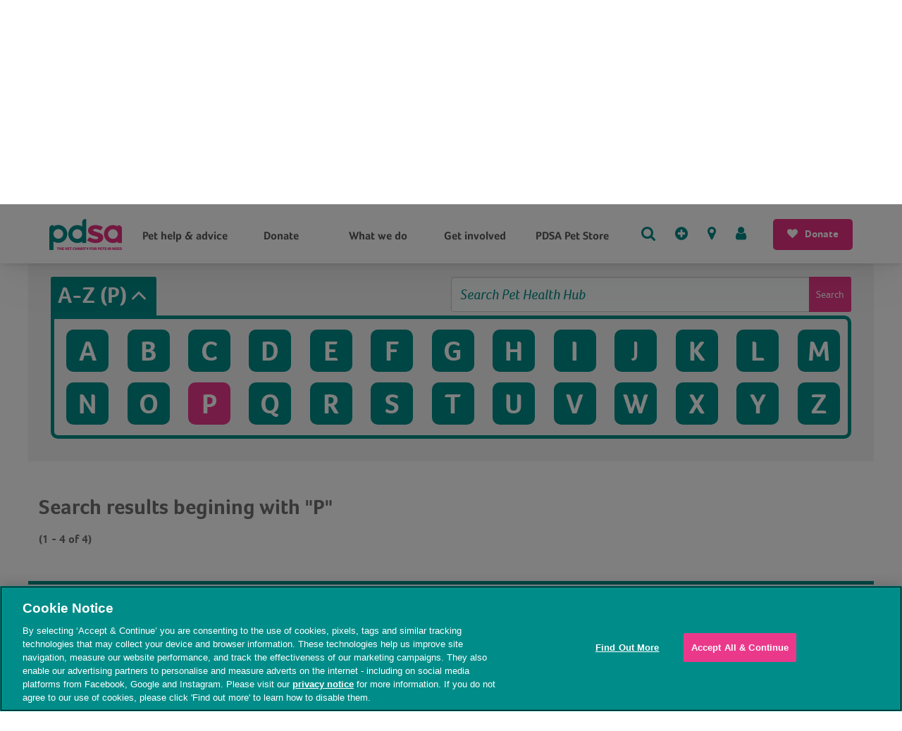

--- FILE ---
content_type: text/html; charset=utf-8
request_url: https://www.pdsa.org.uk/pet-help-and-advice/pet-health-hub/search?pg=3&alpha=P&tc9893=9909&tc7404=11792&tc1630=1633
body_size: 92250
content:

<!DOCTYPE html>
<html lang="en" s="1">
<head>
    
<meta charset="utf-8">
<title>Search - PDSA</title>
<meta http-equiv="X-UA-Compatible" content="IE=edge">
<meta name="viewport" content="width=device-width, initial-scale=1, maximum-scale=1">
<meta name="description" content="Search the pet health hub for informative articles on symptoms, conditions and medications for your pet">
<meta name="keywords" content="Search">
<meta property="og:type" content="website" />
<meta property="og:url" content="https://www.pdsa.org.uk/pet-help-and-advice/pet-health-hub/search?pg=3&amp;alpha=P&amp;tc9893=9909&amp;tc7404=11792&amp;tc1630=1633" />
<script>window.dataLayer = window.dataLayer || [];</script>
<script src="/scripts/jquery-3.7.1.min.js"></script>

    <!-- The initial config of Consent Mode -->
<script type="text/javascript">
window.dataLayer = window.dataLayer || [];
function gtag(){dataLayer.push(arguments);}
gtag('consent', 'default', {
ad_storage: "denied",
analytics_storage: "denied",
ad_user_data: "denied",
ad_personalization: "denied",
functionality_storage: "denied",
personalization_storage: "denied",	
security_storage: "denied",
wait_for_update: 500
});
</script>

<!-- OptanonConsentNoticeStart -->
<script src="https://cdn.cookielaw.org/consent/f90ef454-99f5-4e50-89f8-321ec9c3a2f4/otSDKStub.js"  type="text/javascript" charset="UTF-8" data-domain-script="f90ef454-99f5-4e50-89f8-321ec9c3a2f4" ></script>
<script type="text/javascript">
function OptanonWrapper() { }
</script>
<!-- OptanonConsentNoticeEnd -->

<script type="text/javascript" src="https://try.abtasty.com/ea535bcfef3229bf836cf708bdfc65c3.js"></script>

    <meta property="og:title" content="PDSA Pet Health Hub search" />
    <meta property="og:description" content="Search the pet health hub for informative articles on symptoms, conditions and medications for your pet" />
    <meta property="og:image" content="https://www.pdsa.org.uk/media/15540/pdsa-logo.jpg" />

<meta property="fb:app_id" content="120997590361" />

<link rel="shortcut icon" href="/images/favicon/favicon.ico" />
<link rel="apple-touch-icon" sizes="57x57" href="/images/favicon/apple-touch-icon-57x57.png" />
<link rel="apple-touch-icon" sizes="114x114" href="/images/favicon/apple-touch-icon-114x114.png" />
<link rel="apple-touch-icon" sizes="72x72" href="/images/favicon/apple-touch-icon-72x72.png" />
<link rel="apple-touch-icon" sizes="144x144" href="/images/favicon/apple-touch-icon-144x144.png" />
<link rel="apple-touch-icon" sizes="60x60" href="/images/favicon/apple-touch-icon-60x60.png" />
<link rel="apple-touch-icon" sizes="120x120" href="/images/favicon/apple-touch-icon-120x120.png" />
<link rel="apple-touch-icon" sizes="76x76" href="/images/favicon/apple-touch-icon-76x76.png" />
<link rel="apple-touch-icon" sizes="152x152" href="/images/favicon/apple-touch-icon-152x152.png" />
<link rel="apple-touch-icon" sizes="180x180" href="/images/favicon/apple-touch-icon-180x180.png" />
<link rel="icon" type="image/png" href="/images/favicon/favicon-192x192.png" sizes="192x192" />
<link rel="icon" type="image/png" href="/images/favicon/favicon-160x160.png" sizes="160x160" />
<link rel="icon" type="image/png" href="/images/favicon/favicon-96x96.png" sizes="96x96" />
<link rel="icon" type="image/png" href="/images/favicon/favicon-16x16.png" sizes="16x16" />
<link rel="icon" type="image/png" href="/images/favicon/favicon-32x32.png" sizes="32x32" />
<link rel="canonical" href="https://www.pdsa.org.uk/pet-help-and-advice/pet-health-hub/search">
<meta name="msapplication-TileColor" content="#00bcb4" />
<meta name="msapplication-TileImage" content="/images/favicon/mstile-144x144.png" />
<meta name="theme-color" content="#16191e">

<link rel="stylesheet" href="/output/css/global.css?t=25112516" />
<link rel="stylesheet" href="/output/css/print.css?t=25112516" />

<!--[if (lt IE 9)|(IE 9)]>
    <script src="/scripts/polyfills/html5shiv-printshiv.js"></script>
    <script src="/scripts/polyfills/selectivizr.js"></script>
    <script src="/scripts/polyfills/respond.js"></script>
    <script src="/scripts/polyfills/rem.js"></script>
    <script src="/scripts/polyfills/placeholder.min.js"></script>
<![endif]-->


    
    
</head>
<body class="new-nav ">
    <div class="print-only"><img src="/images/pdsa_logo_main.png" alt="PDSA" itemprop="logo" style="margin: 5px" /></div>


<nav class="n01-fixed-top hidden-lg">
    <div id="n01-tablet-content">
        <div>
            <a data-gtm-click="main_nav_click" data-gtm-nav="true" data-gtm-id="HC_0" data-gtm-name="PDSA Logo" href="/" title="PDSA Home Page">
                <img src="/Images/nav-n01/pdsa-logo-header-mob.png" id="n01-tablet-logo" />
            </a>
        </div>
        <div id="n01-tablet-menu">
            <a href="/donate/donate-to-pdsa" data-gtm-click="main_nav_click" data-gtm-nav="true" data-gtm-id="1194" data-gtm-name="Donate" class="n01-donate-button"><i class="icon-fa icon-fa-heart"></i><span>Donate</span></a>
            <a href="#" id="n01-tablet-menu-link" class="hamburger-parent">
                <span id="n01-tablet-menu-link-title">Menu</span>
                <span class="hamburger hamburger--squeeze" aria-label="Menu" aria-controls="navigation">
                    <span class="hamburger-box">
                        <span class="hamburger-inner"></span>
                    </span>
                </span>
            </a>
        </div>
    </div>
</nav>


<div id="n01-slidemenu" class="hidden-lg" ontouchstart>
    <div id="n01-slidemenu-search">
        <form action="/search" method="get" novalidate="novalidate" class="input-group pdsa-nav-search">
            <input type="text" class="form-control" placeholder="What are you looking for?" name="q" id="navSearch3" />
            <span class="input-group-btn">
                <button class="btn btnxtd"><i class="icon-fa icon-fa-search"></i></button>
            </span>
        </form>
    </div>
    <ul class="n01-slidemenu-items">

            <li>
                <a href="#" data-menuid="1"><span>Pet help &amp; advice</span><i class="icon-fa icon-fa-chevron-right"></i></a>
            </li>
            <li>
                <a href="#" data-menuid="2"><span>Donate</span><i class="icon-fa icon-fa-chevron-right"></i></a>
            </li>
            <li>
                <a href="#" data-menuid="3"><span>What we do</span><i class="icon-fa icon-fa-chevron-right"></i></a>
            </li>
            <li>
                <a href="#" data-menuid="4"><span>Get involved</span><i class="icon-fa icon-fa-chevron-right"></i></a>
            </li>
            <li>
                <a href="https://pdsapetstore.org.uk/"><span>PDSA Pet Store</span></a>
            </li>
            </ul>


        <ul class="n01-slidemenu-submenu n01-slidemenu-submenu-hide" data-childmenuid="1" data-gtm-child-click="main_nav_click" data-gtm-nav="true" data-gtm-child-selector="li > a[data-gtm-id]">
            <li><a href="#" data-menuback="1"><i class="icon-fa icon-fa-chevron-left"></i>&nbsp;Back</a></li>
            <li><a href="/pet-help-and-advice" class="n01-slidemenu-subitemtitle" data-gtm-id="3468" data-gtm-name="Pet help &amp; advice">Pet help &amp; advice</a></li>
                    <li><a href="/pet-help-and-advice/our-services" data-gtm-id="18175" data-gtm-parent-name="Pet help &amp; advice" data-gtm-name="Our services">Our services</a></li>
                    <li><a href="/pet-help-and-advice/choosing-a-pet" data-gtm-id="3702" data-gtm-parent-name="Pet help &amp; advice" data-gtm-name="Choosing a pet">Choosing a pet</a></li>
                    <li><a href="/pet-help-and-advice/looking-after-your-pet" data-gtm-id="3690" data-gtm-parent-name="Pet help &amp; advice" data-gtm-name="Looking after your pet">Looking after your pet</a></li>
                    <li><a href="/pet-help-and-advice/pet-health-hub" data-gtm-id="7195" data-gtm-parent-name="Pet help &amp; advice" data-gtm-name="Pet Health Hub">Pet Health Hub</a></li>
                    <li><a href="/pet-help-and-advice/pdsa-pet-insurance" data-gtm-id="3703" data-gtm-parent-name="Pet help &amp; advice" data-gtm-name="PDSA Pet Insurance">PDSA Pet Insurance</a></li>
                    <li><a href="/pet-help-and-advice/your-pets-symptoms" data-gtm-id="3752" data-gtm-parent-name="Pet help &amp; advice" data-gtm-name="Your pet&#39;s symptoms">Your pet&#39;s symptoms</a></li>
        </ul>
        <ul class="n01-slidemenu-submenu n01-slidemenu-submenu-hide" data-childmenuid="2" data-gtm-child-click="main_nav_click" data-gtm-nav="true" data-gtm-child-selector="li > a[data-gtm-id]">
            <li><a href="#" data-menuback="2"><i class="icon-fa icon-fa-chevron-left"></i>&nbsp;Back</a></li>
            <li><a href="/donate" class="n01-slidemenu-subitemtitle" data-gtm-id="3469" data-gtm-name="Donate">Donate</a></li>
                    <li><a href="/donate/regular-donations" data-gtm-id="4262" data-gtm-parent-name="Donate" data-gtm-name="Monthly donations">Monthly donations</a></li>
                    <li><a href="/donate/one-off-donations" data-gtm-id="4247" data-gtm-parent-name="Donate" data-gtm-name="One-off donations">One-off donations</a></li>
                    <li><a href="/donate/gifts-in-wills" data-gtm-id="4125" data-gtm-parent-name="Donate" data-gtm-name="Gifts in Wills">Gifts in Wills</a></li>
                    <li><a href="/donate/sponsor-our-trauma-care" data-gtm-id="22162" data-gtm-parent-name="Donate" data-gtm-name="Sponsor our Trauma Care">Sponsor our Trauma Care</a></li>
                    <li><a href="/donate/donate-in-memory" data-gtm-id="4627" data-gtm-parent-name="Donate" data-gtm-name="Donate in memory">Donate in memory</a></li>
                    <li><a href="/donate/goods-donations" data-gtm-id="4047" data-gtm-parent-name="Donate" data-gtm-name="Goods donation">Goods donation</a></li>
                    <li><a href="/donate/philanthropy" data-gtm-id="4416" data-gtm-parent-name="Donate" data-gtm-name="Philanthropy">Philanthropy</a></li>
                    <li><a href="/donate/payroll-giving" data-gtm-id="4407" data-gtm-parent-name="Donate" data-gtm-name="Payroll Giving">Payroll Giving</a></li>
                    <li><a href="/donate/other-ways-to-give" data-gtm-id="16181" data-gtm-parent-name="Donate" data-gtm-name="Other ways to give">Other ways to give</a></li>
        </ul>
        <ul class="n01-slidemenu-submenu n01-slidemenu-submenu-hide" data-childmenuid="3" data-gtm-child-click="main_nav_click" data-gtm-nav="true" data-gtm-child-selector="li > a[data-gtm-id]">
            <li><a href="#" data-menuback="3"><i class="icon-fa icon-fa-chevron-left"></i>&nbsp;Back</a></li>
            <li><a href="/what-we-do" class="n01-slidemenu-subitemtitle" data-gtm-id="3470" data-gtm-name="What we do">What we do</a></li>
                    <li><a href="/what-we-do/why-were-special" data-gtm-id="3748" data-gtm-parent-name="What we do" data-gtm-name="Why we&#39;re special">Why we&#39;re special</a></li>
                    <li><a href="/what-we-do/animal-awards-programme" data-gtm-id="3749" data-gtm-parent-name="What we do" data-gtm-name="PDSA Animal Awards">PDSA Animal Awards</a></li>
                    <li><a href="/what-we-do/petwise" data-gtm-id="8947" data-gtm-parent-name="What we do" data-gtm-name="Get PetWise">Get PetWise</a></li>
                    <li><a href="/what-we-do/charity-governance" data-gtm-id="3758" data-gtm-parent-name="What we do" data-gtm-name="Charity governance">Charity governance</a></li>
                    <li><a href="/what-we-do/high-profile-supporters" data-gtm-id="3755" data-gtm-parent-name="What we do" data-gtm-name="High profile supporters">High profile supporters</a></li>
                    <li><a href="/what-we-do/pdsa-charity-shops" data-gtm-id="3759" data-gtm-parent-name="What we do" data-gtm-name="PDSA charity shops">PDSA charity shops</a></li>
                    <li><a href="/what-we-do/pdsa-pet-patients" data-gtm-id="16811" data-gtm-parent-name="What we do" data-gtm-name="Meet our pet patients">Meet our pet patients</a></li>
                    <li><a href="/what-we-do/education-centre" data-gtm-id="3473" data-gtm-parent-name="What we do" data-gtm-name="Education Centre">Education Centre</a></li>
                    <li><a href="/what-we-do/pdsa-animal-wellbeing-report" data-gtm-id="4319" data-gtm-parent-name="What we do" data-gtm-name="PAW Report">PAW Report</a></li>
        </ul>
        <ul class="n01-slidemenu-submenu n01-slidemenu-submenu-hide" data-childmenuid="4" data-gtm-child-click="main_nav_click" data-gtm-nav="true" data-gtm-child-selector="li > a[data-gtm-id]">
            <li><a href="#" data-menuback="4"><i class="icon-fa icon-fa-chevron-left"></i>&nbsp;Back</a></li>
            <li><a href="/get-involved" class="n01-slidemenu-subitemtitle" data-gtm-id="1196" data-gtm-name="Get involved">Get involved</a></li>
                    <li><a href="/get-involved/fundraise" data-gtm-id="3950" data-gtm-parent-name="Get involved" data-gtm-name="Fundraise">Fundraise</a></li>
                    <li><a href="/get-involved/volunteer" data-gtm-id="3952" data-gtm-parent-name="Get involved" data-gtm-name="Volunteer">Volunteer</a></li>
                    <li><a href="/get-involved/win-with-pdsa" data-gtm-id="3957" data-gtm-parent-name="Get involved" data-gtm-name="Win with PDSA">Win with PDSA</a></li>
                    <li><a href="/get-involved/our-campaigns" data-gtm-id="3958" data-gtm-parent-name="Get involved" data-gtm-name="Our campaigns">Our campaigns</a></li>
                    <li><a href="/get-involved/corporate-partnerships" data-gtm-id="4424" data-gtm-parent-name="Get involved" data-gtm-name="Become a Corporate Partner">Become a Corporate Partner</a></li>
        </ul>
        <ul class="n01-slidemenu-submenu n01-slidemenu-submenu-hide" data-childmenuid="5" data-gtm-child-click="main_nav_click" data-gtm-nav="true" data-gtm-child-selector="li > a[data-gtm-id]">
            <li><a href="#" data-menuback="5"><i class="icon-fa icon-fa-chevron-left"></i>&nbsp;Back</a></li>
            <li><a href="https://pdsapetstore.org.uk/" class="n01-slidemenu-subitemtitle" data-gtm-id="3471" data-gtm-name="PDSA Pet Store">PDSA Pet Store</a></li>
        </ul>
        <ul id="n01-slidemenu-footer" data-gtm-child-click="main_nav_click" data-gtm-nav="true" data-gtm-child-selector="li > a[data-gtm-id]">
        <li><a href="/contact-us" data-gtm-id="3474" data-gtm-name="Get help"><i class="icon-fa icon-fa-lg icon-fa-plus-circle"></i>Get help</a></li>
        <li><a href="/near-me" data-gtm-id="1418" data-gtm-name="Find us"><i class="icon-fa icon-fa-lg icon-fa-map-marker"></i>Find us</a></li>
        <li><a href="/account/sign-in" data-gtm-id="HC_MYPDSA_2" data-gtm-name="MyPDSA"><i class="icon-fa icon-fa-lg icon-fa-user"></i><span>MyPDSA</span></a></li>
    </ul>
</div>


<nav id="nav-main" class="n01-fixed-top hidden-xs hidden-sm hidden-md">

    <div id="n01-content-upper" data-gtm-child-click="main_nav_click" data-gtm-nav="true" data-gtm-child-selector="a[data-gtm-id]">
        <div class="container">
            <div id="n01-content-upper-content">
                <div>
                    <a data-gtm-id="HC_0" data-gtm-name="PDSA Logo" href="/" title="PDSA Home Page">
                        <img src="/Images/nav-n01/pdsa-logo-header.png" id="n01-content-image" />
                    </a>
                </div>
                <div class="search-container">
                    <div>
                        <form action="/search" method="get" novalidate="novalidate" class="pdsa-nav-search pdsa-nav-searchie">
                            <div class="input-group">
                                <input type="text" class="form-control" placeholder="What are you looking for?" name="q" id="navSearch1" />
                                <span class="input-group-btn">
                                    <button class="btn btnxtd"><i class="icon-fa icon-fa-lg icon-fa-search"></i></button>
                                </span>
                            </div>
                        </form>
                    </div>
                </div>
                <div class="text-right"><a href="/contact-us" data-gtm-id="3474" data-gtm-name="Get help" class="n01-header-link"><i class="icon-fa icon-fa-lg icon-fa-plus-circle"></i><span>Get help</span></a></div>
                <div class="text-right"><a href="/near-me" data-gtm-id="1418" data-gtm-name="Find us" class="n01-header-link"><i class="icon-fa icon-fa-lg icon-fa-map-marker"></i><span>Find us</span></a></div>
                <div class="text-right">
                    <div class="n01-mypdsa-dropdown">
                        <a href="/account/sign-in" data-gtm-id="HC_MYPDSA_2" data-gtm-name="MyPDSA" class="n01-header-link mypdsaid ">
                            <i class="icon-fa icon-fa-lg icon-fa-user"></i><span>MyPDSA</span>
                        </a>
                    </div>
                </div>
                <div class="text-right">
                    <a href="/donate/donate-to-pdsa" data-gtm-click="main_nav_click" data-gtm-nav="true" data-gtm-id="1194" data-gtm-name="Donate" class="n01-donate-button"><i class="icon-fa icon-fa-heart"></i><span>Donate</span></a>
                </div>
            </div>
        </div>
    </div>
    <div id="nav-sticky-reference"></div>
    <div id="n01-content-lower" class="">
        <div class="container">

            <div class="n01-content">

                <ul id="n01-menus-row" class="n01-menus-row">
                    <li class="n01-menus-v">
                        <a href="/" title="PDSA Home Page">
                            <img src="/Images/nav-n01/pdsa-logo-header-condensed.png" id="n01-content-image-sub" />
                        </a>
                    </li>
                        <li class="n01-menus-dropdown" data-searchhidden data-gtm-child-click="main_nav_click" data-gtm-nav="true" data-gtm-child-selector="a[data-gtm-id]">
                            <a href="/pet-help-and-advice" data-gtm-id="3468" data-gtm-name="Pet help &amp; advice"><span>Pet help &amp; advice</span></a>
                            <ul class="n01-menus-dropdown-content">
                                <li class="nav-sub-header"><a href="/pet-help-and-advice" data-gtm-id="3468" data-gtm-name="Pet help &amp; advice">Pet help &amp; advice</a></li>
                                        <li><a href="/pet-help-and-advice/our-services" data-gtm-id="18175" data-gtm-parent-name="Pet help &amp; advice" data-gtm-name="Our services">Our services</a></li>
                                        <li><a href="/pet-help-and-advice/choosing-a-pet" data-gtm-id="3702" data-gtm-parent-name="Pet help &amp; advice" data-gtm-name="Choosing a pet">Choosing a pet</a></li>
                                        <li><a href="/pet-help-and-advice/looking-after-your-pet" data-gtm-id="3690" data-gtm-parent-name="Pet help &amp; advice" data-gtm-name="Looking after your pet">Looking after your pet</a></li>
                                        <li><a href="/pet-help-and-advice/pet-health-hub" data-gtm-id="7195" data-gtm-parent-name="Pet help &amp; advice" data-gtm-name="Pet Health Hub">Pet Health Hub</a></li>
                                        <li><a href="/pet-help-and-advice/pdsa-pet-insurance" data-gtm-id="3703" data-gtm-parent-name="Pet help &amp; advice" data-gtm-name="PDSA Pet Insurance">PDSA Pet Insurance</a></li>
                                        <li><a href="/pet-help-and-advice/your-pets-symptoms" data-gtm-id="3752" data-gtm-parent-name="Pet help &amp; advice" data-gtm-name="Your pet&#39;s symptoms">Your pet&#39;s symptoms</a></li>
                            </ul>
                        </li>
                        <li class="n01-menus-dropdown" data-searchhidden data-gtm-child-click="main_nav_click" data-gtm-nav="true" data-gtm-child-selector="a[data-gtm-id]">
                            <a href="/donate" data-gtm-id="3469" data-gtm-name="Donate"><span>Donate</span></a>
                            <ul class="n01-menus-dropdown-content">
                                <li class="nav-sub-header"><a href="/donate" data-gtm-id="3469" data-gtm-name="Donate">Donate</a></li>
                                        <li><a href="/donate/regular-donations" data-gtm-id="4262" data-gtm-parent-name="Donate" data-gtm-name="Monthly donations">Monthly donations</a></li>
                                        <li><a href="/donate/one-off-donations" data-gtm-id="4247" data-gtm-parent-name="Donate" data-gtm-name="One-off donations">One-off donations</a></li>
                                        <li><a href="/donate/gifts-in-wills" data-gtm-id="4125" data-gtm-parent-name="Donate" data-gtm-name="Gifts in Wills">Gifts in Wills</a></li>
                                        <li><a href="/donate/sponsor-our-trauma-care" data-gtm-id="22162" data-gtm-parent-name="Donate" data-gtm-name="Sponsor our Trauma Care">Sponsor our Trauma Care</a></li>
                                        <li><a href="/donate/donate-in-memory" data-gtm-id="4627" data-gtm-parent-name="Donate" data-gtm-name="Donate in memory">Donate in memory</a></li>
                                        <li><a href="/donate/goods-donations" data-gtm-id="4047" data-gtm-parent-name="Donate" data-gtm-name="Goods donation">Goods donation</a></li>
                                        <li><a href="/donate/philanthropy" data-gtm-id="4416" data-gtm-parent-name="Donate" data-gtm-name="Philanthropy">Philanthropy</a></li>
                                        <li><a href="/donate/payroll-giving" data-gtm-id="4407" data-gtm-parent-name="Donate" data-gtm-name="Payroll Giving">Payroll Giving</a></li>
                                        <li><a href="/donate/other-ways-to-give" data-gtm-id="16181" data-gtm-parent-name="Donate" data-gtm-name="Other ways to give">Other ways to give</a></li>
                            </ul>
                        </li>
                        <li class="n01-menus-dropdown" data-searchhidden data-gtm-child-click="main_nav_click" data-gtm-nav="true" data-gtm-child-selector="a[data-gtm-id]">
                            <a href="/what-we-do" data-gtm-id="3470" data-gtm-name="What we do"><span>What we do</span></a>
                            <ul class="n01-menus-dropdown-content">
                                <li class="nav-sub-header"><a href="/what-we-do" data-gtm-id="3470" data-gtm-name="What we do">What we do</a></li>
                                        <li><a href="/what-we-do/why-were-special" data-gtm-id="3748" data-gtm-parent-name="What we do" data-gtm-name="Why we&#39;re special">Why we&#39;re special</a></li>
                                        <li><a href="/what-we-do/animal-awards-programme" data-gtm-id="3749" data-gtm-parent-name="What we do" data-gtm-name="PDSA Animal Awards">PDSA Animal Awards</a></li>
                                        <li><a href="/what-we-do/petwise" data-gtm-id="8947" data-gtm-parent-name="What we do" data-gtm-name="Get PetWise">Get PetWise</a></li>
                                        <li><a href="/what-we-do/charity-governance" data-gtm-id="3758" data-gtm-parent-name="What we do" data-gtm-name="Charity governance">Charity governance</a></li>
                                        <li><a href="/what-we-do/high-profile-supporters" data-gtm-id="3755" data-gtm-parent-name="What we do" data-gtm-name="High profile supporters">High profile supporters</a></li>
                                        <li><a href="/what-we-do/pdsa-charity-shops" data-gtm-id="3759" data-gtm-parent-name="What we do" data-gtm-name="PDSA charity shops">PDSA charity shops</a></li>
                                        <li><a href="/what-we-do/pdsa-pet-patients" data-gtm-id="16811" data-gtm-parent-name="What we do" data-gtm-name="Meet our pet patients">Meet our pet patients</a></li>
                                        <li><a href="/what-we-do/education-centre" data-gtm-id="3473" data-gtm-parent-name="What we do" data-gtm-name="Education Centre">Education Centre</a></li>
                                        <li><a href="/what-we-do/pdsa-animal-wellbeing-report" data-gtm-id="4319" data-gtm-parent-name="What we do" data-gtm-name="PAW Report">PAW Report</a></li>
                            </ul>
                        </li>
                        <li class="n01-menus-dropdown" data-searchhidden data-gtm-child-click="main_nav_click" data-gtm-nav="true" data-gtm-child-selector="a[data-gtm-id]">
                            <a href="/get-involved" data-gtm-id="1196" data-gtm-name="Get involved"><span>Get involved</span></a>
                            <ul class="n01-menus-dropdown-content">
                                <li class="nav-sub-header"><a href="/get-involved" data-gtm-id="1196" data-gtm-name="Get involved">Get involved</a></li>
                                        <li><a href="/get-involved/fundraise" data-gtm-id="3950" data-gtm-parent-name="Get involved" data-gtm-name="Fundraise">Fundraise</a></li>
                                        <li><a href="/get-involved/volunteer" data-gtm-id="3952" data-gtm-parent-name="Get involved" data-gtm-name="Volunteer">Volunteer</a></li>
                                        <li><a href="/get-involved/win-with-pdsa" data-gtm-id="3957" data-gtm-parent-name="Get involved" data-gtm-name="Win with PDSA">Win with PDSA</a></li>
                                        <li><a href="/get-involved/our-campaigns" data-gtm-id="3958" data-gtm-parent-name="Get involved" data-gtm-name="Our campaigns">Our campaigns</a></li>
                                        <li><a href="/get-involved/corporate-partnerships" data-gtm-id="4424" data-gtm-parent-name="Get involved" data-gtm-name="Become a Corporate Partner">Become a Corporate Partner</a></li>
                            </ul>
                        </li>
                        <li class="n01-menus-dropdown" data-searchhidden data-gtm-child-click="main_nav_click" data-gtm-nav="true" data-gtm-child-selector="a[data-gtm-id]">
                            <a href="https://pdsapetstore.org.uk/" data-gtm-id="3471" data-gtm-name="PDSA Pet Store"><span>PDSA Pet Store</span></a>
                            <ul class="n01-menus-dropdown-content">
                                <li class="nav-sub-header"><a href="https://pdsapetstore.org.uk/" data-gtm-id="3471" data-gtm-name="PDSA Pet Store">PDSA Pet Store</a></li>
                            </ul>
                        </li>
                    <li data-searchhidden>
                        <ul id="n01-header-links-condensed" data-gtm-child-click="main_nav_click" data-gtm-nav="true" data-gtm-child-selector="a[data-gtm-id]">
                            <li><a href="#" id="lnksearchcondensed" class="ttip"><i class="icon-fa icon-fa-lg icon-fa-search"></i><span class="ttiptext">Search</span></a></li>
                            <li><a href="/contact-us" data-gtm-id="3474" data-gtm-name="Get help" class="ttip"><i class="icon-fa icon-fa-lg icon-fa-plus-circle"></i><span class="ttiptext">Get help</span></a></li>
                            <li><a href="/near-me" data-gtm-id="1418" data-gtm-name="Find us" class="ttip"><i class="icon-fa icon-fa-lg icon-fa-map-marker"></i><span class="ttiptext">Find us</span></a></li>
                            <li><a href="/account/sign-in" data-gtm-id="HC_MYPDSA_2" class="ttip"><i class="icon-fa icon-fa-lg icon-fa-user"></i><span class="ttiptext">MyPDSA</span></a></li>
                        </ul>
                    </li>
                    <li id="n01-donate-condensed" data-searchhidden>
                        <div class="n01-menus-v">
                            <a href="/donate/donate-to-pdsa" data-gtm-click="main_nav_click" data-gtm-nav="true" data-gtm-id="1194" data-gtm-name="Donate" class="n01-donate-button"><i class="icon-fa icon-fa-heart"></i><span>Donate</span></a>
                        </div>
                    </li>
                    <li id="n01-search-condensed" style="display: none;">
                        <form action="/search" method="get" novalidate="novalidate" class="input-group pdsa-nav-search">
                            <input type="text" class="form-control" placeholder="What are you looking for?" name="q" id="navSearch2" />
                            <span class="input-group-btn">
                                <button class="btn"><i class="icon-fa icon-fa-lg icon-fa-search"></i></button>
                            </span>
                        </form>
                    </li>
                    <li id="n01-search-cancel" style="display: none;">
                        <a href="#" id="n01-search-cancel-link"><i class="icon-fa icon-fa-2x icon-fa-times"></i></a>
                    </li>
                </ul>
            </div>
        </div>
    </div>
</nav>
    <main role="main main-with-header">


    <div class="breadcrumb-container o-container o-container--contained o-container--white o-container--pad-small o-container--border-bottom ">

        <div class="o-container__wrapper">

            <div class="row">
                <div class="col-xs-12">

                    <ul class="m-breadcrumb">

                        <li class="m-breadcrumb__item">
                            <a href="/" class="m-breadcrumb__link">
                                Home
                            </a>
                        </li>
                            <li class="m-breadcrumb__item">
                                <a href="/pet-help-and-advice" class="m-breadcrumb__link">
                                    Pet help and advice
                                </a>
                            </li>
                            <li class="m-breadcrumb__item">
                                <a href="/pet-help-and-advice/pet-health-hub" class="m-breadcrumb__link">
                                    Pet Health Hub
                                </a>
                            </li>

                            <li class="m-breadcrumb__item">
                                <span class="m-breadcrumb__link m-breadcrumb__link--current">
                                    Search
                                </span>
                            </li>
                    </ul>

                </div>
            </div>


        </div>

    </div>
        
        

                <div class="newforms">
                    <div class="row">
                        

                    </div>
                </div>
                <div id="render-body">
<div class="pet-health-library">
    <div class="row">
        <div class="col-sm-12 pet-health-library-header">
            <div class="pdsa-h2">
                Pet Health Hub
                <button type="button" class="btn-as-link screen-only pull-right" onclick="javascript: window.print();" title="Print this page"><i class="icon-fa icon-fa-print"></i></button>
            </div>
            <div class="search-options">
                <div class="search-box">
                    <form action="/pet-help-and-advice/pet-health-hub/search" method="GET" novalidate="novalidate" class="input-group">
                        <input type="text" class="form-control" placeholder="Search Pet Health Hub" name="phlq" id="phlq" autocomplete="off">
                        <span class="input-group-btn">
                            <button class="btn btn--small no-bottom-margin do-not-disable" type="submit">Search</button>
                        </span>
                    </form>
                </div>
                <div class="a-to-z-search-minimizer maximized">
                    <a href="#">
                        A-Z
                            <span> (P)</span>
                        <i class="icon icon--arrow-down"></i>
                    </a>
                </div>

                <div class="a-to-z-serach maximized">
                        <div class="outer">
                            <a href="/pet-help-and-advice/pet-health-hub/search?alpha=A&amp;tc9893=9894">
                                <div class="inner inner-a"><span>A</span></div>
                            </a>
                        </div>
                        <div class="outer">
                            <a href="/pet-help-and-advice/pet-health-hub/search?alpha=B&amp;tc9893=9895">
                                <div class="inner inner-b"><span>B</span></div>
                            </a>
                        </div>
                        <div class="outer">
                            <a href="/pet-help-and-advice/pet-health-hub/search?alpha=C&amp;tc9893=9896">
                                <div class="inner inner-c"><span>C</span></div>
                            </a>
                        </div>
                        <div class="outer">
                            <a href="/pet-help-and-advice/pet-health-hub/search?alpha=D&amp;tc9893=9897">
                                <div class="inner inner-d"><span>D</span></div>
                            </a>
                        </div>
                        <div class="outer">
                            <a href="/pet-help-and-advice/pet-health-hub/search?alpha=E&amp;tc9893=9898">
                                <div class="inner inner-e"><span>E</span></div>
                            </a>
                        </div>
                        <div class="outer">
                            <a href="/pet-help-and-advice/pet-health-hub/search?alpha=F&amp;tc9893=9899">
                                <div class="inner inner-f"><span>F</span></div>
                            </a>
                        </div>
                        <div class="outer">
                            <a href="/pet-help-and-advice/pet-health-hub/search?alpha=G&amp;tc9893=9900">
                                <div class="inner inner-g"><span>G</span></div>
                            </a>
                        </div>
                        <div class="outer">
                            <a href="/pet-help-and-advice/pet-health-hub/search?alpha=H&amp;tc9893=9901">
                                <div class="inner inner-h"><span>H</span></div>
                            </a>
                        </div>
                        <div class="outer">
                            <a href="/pet-help-and-advice/pet-health-hub/search?alpha=I&amp;tc9893=9902">
                                <div class="inner inner-i"><span>I</span></div>
                            </a>
                        </div>
                        <div class="outer">
                            <a href="/pet-help-and-advice/pet-health-hub/search?alpha=J&amp;tc9893=9903">
                                <div class="inner inner-j"><span>J</span></div>
                            </a>
                        </div>
                        <div class="outer">
                            <a href="/pet-help-and-advice/pet-health-hub/search?alpha=K&amp;tc9893=9904">
                                <div class="inner inner-k"><span>K</span></div>
                            </a>
                        </div>
                        <div class="outer">
                            <a href="/pet-help-and-advice/pet-health-hub/search?alpha=L&amp;tc9893=9905">
                                <div class="inner inner-l"><span>L</span></div>
                            </a>
                        </div>
                        <div class="outer">
                            <a href="/pet-help-and-advice/pet-health-hub/search?alpha=M&amp;tc9893=9906">
                                <div class="inner inner-m"><span>M</span></div>
                            </a>
                        </div>
                        <div class="outer">
                            <a href="/pet-help-and-advice/pet-health-hub/search?alpha=N&amp;tc9893=9907">
                                <div class="inner inner-n"><span>N</span></div>
                            </a>
                        </div>
                        <div class="outer">
                            <a href="/pet-help-and-advice/pet-health-hub/search?alpha=O&amp;tc9893=9908">
                                <div class="inner inner-o"><span>O</span></div>
                            </a>
                        </div>
                        <div class="outer">
                            <a href="/pet-help-and-advice/pet-health-hub?alpha=">
                                <div class="inner inner-p active"><span>P</span></div>
                            </a>
                        </div>
                        <div class="outer">
                            <a href="/pet-help-and-advice/pet-health-hub/search?alpha=Q&amp;tc9893=9910">
                                <div class="inner inner-q"><span>Q</span></div>
                            </a>
                        </div>
                        <div class="outer">
                            <a href="/pet-help-and-advice/pet-health-hub/search?alpha=R&amp;tc9893=9911">
                                <div class="inner inner-r"><span>R</span></div>
                            </a>
                        </div>
                        <div class="outer">
                            <a href="/pet-help-and-advice/pet-health-hub/search?alpha=S&amp;tc9893=9912">
                                <div class="inner inner-s"><span>S</span></div>
                            </a>
                        </div>
                        <div class="outer">
                            <a href="/pet-help-and-advice/pet-health-hub/search?alpha=T&amp;tc9893=9913">
                                <div class="inner inner-t"><span>T</span></div>
                            </a>
                        </div>
                        <div class="outer">
                            <a href="/pet-help-and-advice/pet-health-hub/search?alpha=U&amp;tc9893=9914">
                                <div class="inner inner-u"><span>U</span></div>
                            </a>
                        </div>
                        <div class="outer">
                            <a href="/pet-help-and-advice/pet-health-hub/search?alpha=V&amp;tc9893=9915">
                                <div class="inner inner-v"><span>V</span></div>
                            </a>
                        </div>
                        <div class="outer">
                            <a href="/pet-help-and-advice/pet-health-hub/search?alpha=W&amp;tc9893=9916">
                                <div class="inner inner-w"><span>W</span></div>
                            </a>
                        </div>
                        <div class="outer">
                            <a href="/pet-help-and-advice/pet-health-hub/search?alpha=X&amp;tc9893=9917">
                                <div class="inner inner-x"><span>X</span></div>
                            </a>
                        </div>
                        <div class="outer">
                            <a href="/pet-help-and-advice/pet-health-hub/search?alpha=Y&amp;tc9893=9918">
                                <div class="inner inner-y"><span>Y</span></div>
                            </a>
                        </div>
                        <div class="outer">
                            <a href="/pet-help-and-advice/pet-health-hub/search?alpha=Z&amp;tc9893=9919">
                                <div class="inner inner-z"><span>Z</span></div>
                            </a>
                        </div>
                </div>
            </div>
        </div>
    </div>
    <div class="content">
        
<div class="o-container o-container--contained o-container--white o-container--pad-small">
    <div class="o-container__wrapper">
        <div class="m-search">

                <div class="row">
                    <div class="col-xs-12 col-sm-6">
                            <h2>Search results begining with "P"</h2>

                        <h5>(1 - 4 of 4)</h5>

                    </div>

                </div>
                <div class="m-search__results">
                    <div class="row">
                        <div class="col-xs-12 col-md-4">
                            <h3 class="pdsa-h3">Filter results</h3>
                                    <div class="m-search__filter">
            <div class="m-accordion m-accordion--category-events">
                <ul class="m-accordion__inner">
                    <li class="m-accordion__item">
                        <a href="#category-7404" class="m-accordion__title" aria-expanded="true" data-toggle="collapse">
                            Area of concern
                        </a>
                        <div class="m-accordion__content collapse in" aria-expanded="true" id="category-7404">
                            <ul class="m-accordion__filter">
                                    <li>
                                            <a href="https://www.pdsa.org.uk/pet-help-and-advice/pet-health-hub/search?pg=3&amp;alpha=P&amp;tc9893=9909&amp;tc7404=7416&amp;tc1630=1633" class="m-accordion__filterlink">
                                                <span class="label">Abdomen (tummy)</span>
                                                <span class="add-filter"><i class="icon-fa icon-fa-plus-circle icon-fa-fw"></i></span> 
                                            </a>
                                    </li>
                                    <li>
                                            <a href="https://www.pdsa.org.uk/pet-help-and-advice/pet-health-hub/search?pg=3&amp;alpha=P&amp;tc9893=9909&amp;tc7404=7426&amp;tc1630=1633" class="m-accordion__filterlink">
                                                <span class="label">Eating</span>
                                                <span class="add-filter"><i class="icon-fa icon-fa-plus-circle icon-fa-fw"></i></span> 
                                            </a>
                                    </li>
                                    <li>
                                            <a href="https://www.pdsa.org.uk/pet-help-and-advice/pet-health-hub/search?pg=3&amp;alpha=P&amp;tc9893=9909&amp;tc7404=7467&amp;tc1630=1633" class="m-accordion__filterlink">
                                                <span class="label">Mammary glands (breasts)</span>
                                                <span class="add-filter"><i class="icon-fa icon-fa-plus-circle icon-fa-fw"></i></span> 
                                            </a>
                                    </li>
                                    <li>
                                            <a href="https://www.pdsa.org.uk/pet-help-and-advice/pet-health-hub/search?pg=3&amp;alpha=P&amp;tc9893=9909&amp;tc7404=7410&amp;tc1630=1633" class="m-accordion__filterlink">
                                                <span class="label">Mouth and Teeth</span>
                                                <span class="add-filter"><i class="icon-fa icon-fa-plus-circle icon-fa-fw"></i></span> 
                                            </a>
                                    </li>
                                    <li>
                                            <a href="https://www.pdsa.org.uk/pet-help-and-advice/pet-health-hub/search?pg=3&amp;alpha=P&amp;tc9893=9909&amp;tc7404=7423&amp;tc1630=1633" class="m-accordion__filterlink">
                                                <span class="label">Pooing</span>
                                                <span class="add-filter"><i class="icon-fa icon-fa-plus-circle icon-fa-fw"></i></span> 
                                            </a>
                                    </li>
                                    <li>
                                            <a href="https://www.pdsa.org.uk/pet-help-and-advice/pet-health-hub/search?pg=3&amp;alpha=P&amp;tc9893=9909&amp;tc1630=1633" class="m-accordion__filterclear selected">                                                
                                                <span class="label">Vomiting</span>
                                                <span class="remove-filter-x"><i class="icon-fa icon-fa-remove icon-fa-fw"></i></span>                 
                                            </a>
                                    </li>
                                    <li>
                                            <a href="https://www.pdsa.org.uk/pet-help-and-advice/pet-health-hub/search?pg=3&amp;alpha=P&amp;tc9893=9909&amp;tc7404=7424&amp;tc1630=1633" class="m-accordion__filterlink">
                                                <span class="label">Weeing</span>
                                                <span class="add-filter"><i class="icon-fa icon-fa-plus-circle icon-fa-fw"></i></span> 
                                            </a>
                                    </li>
                                    <li>
                                            <a href="https://www.pdsa.org.uk/pet-help-and-advice/pet-health-hub/search?pg=3&amp;alpha=P&amp;tc9893=9909&amp;tc7404=11791&amp;tc1630=1633" class="m-accordion__filterlink">
                                                <span class="label">Weight</span>
                                                <span class="add-filter"><i class="icon-fa icon-fa-plus-circle icon-fa-fw"></i></span> 
                                            </a>
                                    </li>
                            </ul>
                        </div>
                    </li>
                </ul>
            </div>
        </div>
        <div class="m-search__filter">
            <div class="m-accordion m-accordion--category-events">
                <ul class="m-accordion__inner">
                    <li class="m-accordion__item">
                        <a href="#category-1630" class="m-accordion__title" aria-expanded="true" data-toggle="collapse">
                            Pet species
                        </a>
                        <div class="m-accordion__content collapse in" aria-expanded="true" id="category-1630">
                            <ul class="m-accordion__filter">
                                    <li>
                                            <a href="https://www.pdsa.org.uk/pet-help-and-advice/pet-health-hub/search?pg=3&amp;alpha=P&amp;tc9893=9909&amp;tc7404=11792" class="m-accordion__filterclear selected">                                                
                                                <span class="label">Dog</span>
                                                <span class="remove-filter-x"><i class="icon-fa icon-fa-remove icon-fa-fw"></i></span>                 
                                            </a>
                                    </li>
                            </ul>
                        </div>
                    </li>
                </ul>
            </div>
        </div>
        <div class="m-search__filter">
            <div class="m-accordion m-accordion--category-events">
                <ul class="m-accordion__inner">
                    <li class="m-accordion__item">
                        <a href="#category-9893" class="m-accordion__title" aria-expanded="true" data-toggle="collapse">
                            Alphabet
                        </a>
                        <div class="m-accordion__content collapse in" aria-expanded="true" id="category-9893">
                            <ul class="m-accordion__filter">
                                    <li>
                                            <a href="https://www.pdsa.org.uk/pet-help-and-advice/pet-health-hub/search?pg=3&amp;alpha=A&amp;tc9893=9894&amp;tc7404=11792&amp;tc1630=1633" class="m-accordion__filterlink">
                                                <span class="label">A</span>
                                                <span class="add-filter"><i class="icon-fa icon-fa-plus-circle icon-fa-fw"></i></span> 
                                            </a>
                                    </li>
                                    <li>
                                            <a href="https://www.pdsa.org.uk/pet-help-and-advice/pet-health-hub/search?pg=3&amp;alpha=C&amp;tc9893=9896&amp;tc7404=11792&amp;tc1630=1633" class="m-accordion__filterlink">
                                                <span class="label">C</span>
                                                <span class="add-filter"><i class="icon-fa icon-fa-plus-circle icon-fa-fw"></i></span> 
                                            </a>
                                    </li>
                                    <li>
                                            <a href="https://www.pdsa.org.uk/pet-help-and-advice/pet-health-hub/search?pg=3&amp;alpha=D&amp;tc9893=9897&amp;tc7404=11792&amp;tc1630=1633" class="m-accordion__filterlink">
                                                <span class="label">D</span>
                                                <span class="add-filter"><i class="icon-fa icon-fa-plus-circle icon-fa-fw"></i></span> 
                                            </a>
                                    </li>
                                    <li>
                                            <a href="https://www.pdsa.org.uk/pet-help-and-advice/pet-health-hub/search?pg=3&amp;alpha=G&amp;tc9893=9900&amp;tc7404=11792&amp;tc1630=1633" class="m-accordion__filterlink">
                                                <span class="label">G</span>
                                                <span class="add-filter"><i class="icon-fa icon-fa-plus-circle icon-fa-fw"></i></span> 
                                            </a>
                                    </li>
                                    <li>
                                            <a href="https://www.pdsa.org.uk/pet-help-and-advice/pet-health-hub/search?pg=3&amp;tc7404=11792&amp;tc1630=1633" class="m-accordion__filterclear selected">                                                
                                                <span class="label">P</span>
                                                <span class="remove-filter-x"><i class="icon-fa icon-fa-remove icon-fa-fw"></i></span>                 
                                            </a>
                                    </li>
                                    <li>
                                            <a href="https://www.pdsa.org.uk/pet-help-and-advice/pet-health-hub/search?pg=3&amp;alpha=R&amp;tc9893=9911&amp;tc7404=11792&amp;tc1630=1633" class="m-accordion__filterlink">
                                                <span class="label">R</span>
                                                <span class="add-filter"><i class="icon-fa icon-fa-plus-circle icon-fa-fw"></i></span> 
                                            </a>
                                    </li>
                                    <li>
                                            <a href="https://www.pdsa.org.uk/pet-help-and-advice/pet-health-hub/search?pg=3&amp;alpha=S&amp;tc9893=9912&amp;tc7404=11792&amp;tc1630=1633" class="m-accordion__filterlink">
                                                <span class="label">S</span>
                                                <span class="add-filter"><i class="icon-fa icon-fa-plus-circle icon-fa-fw"></i></span> 
                                            </a>
                                    </li>
                            </ul>
                        </div>
                    </li>
                </ul>
            </div>
        </div>


                        </div>


<div class="col-xs-12 col-md-8">
    <ul class="m-search__list">
                <li class="m-search__listitem">
                    <h3>
                        <a href="/pet-help-and-advice/pet-health-hub/conditions/brucellosis-in-dogs">
                            Brucellosis in Dogs
                        </a>
                    </h3>
                        <p>
                            Find out more about Brucella canis in dogs including symptoms, diagnosis, treatment and the risk of spread to humans. A comprehensive guide from PDSA vets.
                        </p>

                </li>
                <li class="m-search__listitem">
                    <h3>
                        <a href="/pet-help-and-advice/pet-health-hub/conditions/grape-raisin-currant-and-sultana-poisoning-in-dogs">
                            Grape, raisin, currant and sultana poisoning in dogs
                        </a>
                    </h3>
                        <p>
                            Grapes, raisins, sultanas and currants are all potentially poisonous to dogs. Find out what to do if your dog has eaten any of these foods.
                        </p>

                </li>
                <li class="m-search__listitem">
                    <h3>
                        <a href="/pet-help-and-advice/pet-health-hub/conditions/pancreatitis-in-dogs">
                            Pancreatitis in dogs
                        </a>
                    </h3>
                        <p>
                            Pancreatitis is a condition that causes the pancreas to becomes very inflamed. Pancreatitis can range from being mild to very severe.
                        </p>

                </li>
                <li class="m-search__listitem">
                    <h3>
                        <a href="/pet-help-and-advice/pet-health-hub/other-veterinary-advice/separation-anxiety-in-dogs">
                            Separation Anxiety in Dogs | PDSA
                        </a>
                    </h3>
                        <p>
                            Dog separation issues, also known as separation anxiety, are common in dogs. Learn more from PDSA vets about symptoms, treatment and prevention.
                        </p>

                </li>
    </ul>
</div>                    </div>
                </div>
        </div>

    </div>
    
</div>



    </div>
</div>



</div>
        <div class="dynamic-tooltip"></div>

        <div id="lightbox-gallery" class="modal fade" tabindex="-1" role="dialog">
            <div class="modal-dialog" role="document">
                <div class="modal-content">
                    <div class="modal-header">
                        <button type="button" class="close" data-dismiss="modal" aria-label="Close"><span aria-hidden="true">&times;</span></button>
                        <h4 class="modal-title"></h4>
                    </div>
                    <div class="modal-body">
                        <div class="picture-gallery" data-id="lightbox-picture-gallery">
                            <div class="slider slider-for">

                            </div>
                            <div class="slider slider-nav">

                            </div>
                        </div>
                    </div>
                </div>
            </div>
        </div>

    </main>

<footer class="f01-pdsa-footer">
    <div class="container">
        <div class="row">

            <div class="col-sm-12 hidden-md hidden-lg mh-by-min-height">
                <div class="footer-social">
                        <a href="https://facebook.com/pdsahq" target="_blank"><i class="icon-fa icon-fa-2x icon-fa-facebook-official"></i></a>
                        <a href="https://twitter.com/PDSA_HQ" target="_blank"><i class="icon-fa icon-fa-2x icon-fa-twitter"></i></a>
                        <a href="http://instagram.com/teampdsa" target="_blank"><i class="icon-fa icon-fa-2x icon-fa-instagram"></i></a>
                        <a href="https://www.linkedin.com/company/pdsa_2" target="_blank"><i class="icon-fa icon-fa-2x icon-fa-linkedin-square"></i></a>
                        <a href="https://www.youtube.com/user/pdsahq" target="_blank"><i class="icon-fa icon-fa-2x icon-fa-youtube-play"></i></a>
                </div>
            </div>


            <div class="col-md-3 col-sm-12 col-md-push-3 mh-by-min-height">

                <div class="footer-links">
                    <div>QUICK LINKS</div>
                    <ul>
                            <li><a href="/what-we-do">What we do</a></li>
                            <li><a href="/contact-us">Contact Us</a></li>
                            <li><a href="/careers">Careers</a></li>
                            <li><a href="/press-office">Press Office</a></li>
                            <li><a href="/what-we-do/blog">Blog</a></li>
                    </ul>
                </div>

            </div>

            <div class="col-md-3 col-sm-12 col-md-push-3 mh-by-min-height">

                <div class="footer-links">
                    <div>LEGAL</div>
                    <ul>
                            <li><a href="/privacy-policy">Privacy Policy</a></li>
                            <li><a href="/terms-conditions">Terms &amp; Conditions</a></li>
                            <li><a href="/terms-conditions/modern-slavery">Modern Slavery</a></li>
                    </ul>
                </div>

            </div>

            <div class="col-md-3 col-sm-12 col-md-pull-6 mh-by-min-height">
                <div class="footer-pdsa-logo-row">
                    <a href="/">
                        <img src="/Images/nav-n01/pdsa-white.png" />
                    </a>
                    <div class="footer-copyright">
                        &copy; The People's Dispensary for Sick Animals. Registered charity nos. 208217 &amp; SC037585
                    </div>
                </div>
            </div>


            <div class="col-md-3 col-sm-12 mh-by-min-height accredit-column">
                <div class="footer-social footer-social-bottom hidden-sm hidden-xs">
                        <a href="https://facebook.com/pdsahq" target="_blank"><i class="icon-fa icon-fa-facebook-official"></i></a>
                        <a href="https://twitter.com/PDSA_HQ" target="_blank"><i class="icon-fa icon-fa-twitter"></i></a>
                        <a href="http://instagram.com/teampdsa" target="_blank"><i class="icon-fa icon-fa-instagram"></i></a>
                        <a href="https://www.linkedin.com/company/pdsa_2" target="_blank"><i class="icon-fa icon-fa-linkedin-square"></i></a>
                        <a href="https://www.youtube.com/user/pdsahq" target="_blank"><i class="icon-fa icon-fa-youtube-play"></i></a>
                </div>
                <div class="footer-logo-row">
                    <a href="https://dma.org.uk/" title="Accredited with Data and Marketing Association">
                        <svg shape-rendering="geometricPrecision" width="59px" height="49px" xmlns="http://www.w3.org/2000/svg" xmlns:xlink="http://www.w3.org/1999/xlink" viewBox="0 0 1075.1 1034.13">
                          <defs>
                            <symbol overflow="visible" id="h">
                              <path style="stroke:none" d="M66.03125 0h9.75l-31.5625-84.34375h-9.640625L3.125 0h9.640625L21.5625-23.609375h35.671875ZM24.703125-32.046875l14.6875-39.640625L54.09375-32.046875Zm0 0"/>
                            </symbol>
                            <symbol overflow="visible" id="i">
                              <path style="stroke:none" d="M35.296875 1.6875C48.5625 1.6875 57.34375-6.5 61.078125-16.75l-8.3125-2.890625C50.125-11.6875 43.734375-6.625 35.296875-6.625c-12.15625 0-20.59375-9.640625-20.59375-22.890625s8.4375-22.890625 20.59375-22.890625c8.5625 0 14.703125 4.8125 17.359375 12.53125l8.3125-2.890625c-3.375-10-11.9375-17.953125-25.671875-17.953125-18.796875 0-29.75 15.296875-29.75 31.203125 0 15.78125 10.484375 31.203125 29.75 31.203125Zm0 0"/>
                            </symbol>
                            <symbol overflow="visible" id="j">
                              <path style="stroke:none" d="M8.4375 0h9.15625v-33.140625c0-11.4375 6.75-18.90625 14.9375-18.90625 3.96875 0 6.984375 1.328125 8.1875 2.28125l3.734375-7.828125c-1.6875-1.4375-5.65625-3.125-10.84375-3.125-7.703125 0-13.375 4.578125-16.140625 9.515625l-1.328125-7.828125H8.4375Zm0 0"/>
                            </symbol>
                            <symbol overflow="visible" id="k">
                              <path style="stroke:none" d="M62.53125-26.984375v-3.984375c0-18.0625-11.203125-29.640625-27.71875-29.75-16.859375 0-29.265625 14.21875-29.265625 31.203125C5.546875-12.40625 16.875 1.6875 34.9375 1.6875c14.21875 0 22.890625-8.078125 25.90625-16.75l-8.078125-2.53125C50.84375-11.5625 44.34375-6.140625 34.9375-6.140625c-11.796875 0-19.875-9.15625-20.359375-20.84375Zm-8.546875-7.59375h-39.28125c1.4375-10 8.546875-18.3125 20.234375-18.3125 10.71875 0 18.3125 8.078125 19.046875 18.3125Zm0 0"/>
                            </symbol>
                            <symbol overflow="visible" id="l">
                              <path style="stroke:none" d="M33.609375 1.5625c10.375 0 17.109375-4.8125 21.09375-10.234375L55.90625 0H63.5v-84.34375h-9.15625v33.859375C50.125-56.265625 43.25-60.71875 33.609375-60.71875c-18.90625 0-28.0625 15.78125-28.0625 31.078125 0 15.1875 10.359375 31.203125 28.0625 31.203125Zm.96875-8.1875c-11.8125 0-19.875-9.765625-19.875-23.015625 0-13.375 8.0625-22.890625 19.875-22.890625 11.921875 0 19.875 9.640625 19.875 22.890625S46.5-6.625 34.578125-6.625Zm0 0"/>
                            </symbol>
                            <symbol overflow="visible" id="m">
                              <path style="stroke:none" d="M13.859375-68.5625c3.734375 0 6.75-3 6.75-6.859375s-3.015625-6.875-6.75-6.875c-3.984375 0-6.984375 3.015625-6.984375 6.875s3 6.859375 6.984375 6.859375ZM9.28125 0h9.15625v-59.03125H9.28125Zm0 0"/>
                            </symbol>
                            <symbol overflow="visible" id="n">
                              <path style="stroke:none" d="M27.953125 1.6875c6.75 0 10.84375-2.65625 12.28125-4.453125l-4.6875-6.390625c-1.09375.96875-3.25 2.28125-6.15625 2.28125-4.328125 0-6.859375-2.046875-6.859375-7.578125V-50.71875h16.984375v-8.3125H22.53125v-15.421875H13.375v15.421875H2.40625v8.3125H13.375v37.109375C13.375-3.96875 19.15625 1.6875 27.953125 1.6875Zm0 0"/>
                            </symbol>
                            <symbol overflow="visible" id="p">
                              <path style="stroke:none" d="M38.3125 1.5625c17.828125 0 28.078125-16.015625 28.078125-31.203125 0-15.296875-9.15625-31.078125-28.078125-31.078125-9.640625 0-16.390625 4.453125-20.71875 10.234375V-84.34375H8.4375V0h7.703125l1.203125-8.671875C21.203125-3.25 27.953125 1.5625 38.3125 1.5625Zm-.96875-8.1875c-11.921875 0-19.875-9.765625-19.875-23.015625s7.953125-22.890625 19.875-22.890625c11.8125 0 19.890625 9.515625 19.890625 22.890625 0 13.25-8.078125 23.015625-19.890625 23.015625Zm0 0"/>
                            </symbol>
                            <symbol overflow="visible" id="q">
                              <path style="stroke:none" d="M50.234375-59.03125V-26.875c0 11.8125-8.0625 18.6875-17.828125 18.6875-8.4375 0-14.6875-3.625-14.6875-16.15625v-34.6875H8.546875v37.703125c0 15.421875 10.484375 21.6875 21.21875 21.6875 9.75 0 15.296875-3.125 20.359375-9.515625l.109375.609375v8.90625c0 10.84375-5.171875 18.1875-16.734375 18.1875-9.40625 0-14.34375-4.578125-16.265625-12.640625L8.4375 7.953125C11.453125 18.921875 19.15625 26.75 33.5 26.75c19.15625 0 25.90625-13.625 25.90625-26.625v-59.15625Zm0 0"/>
                            </symbol>
                            <clipPath id="a">
                              <path d="M83 970h51v64.128906H83Zm0 0"/>
                            </clipPath>
                            <clipPath id="b">
                              <path d="M141 970h50v64.128906h-50Zm0 0"/>
                            </clipPath>
                            <clipPath id="c">
                              <path d="M198 970h63v64.128906h-63Zm0 0"/>
                            </clipPath>
                            <clipPath id="d">
                              <path d="M268 970h59v64.128906h-59Zm0 0"/>
                            </clipPath>
                            <clipPath id="e">
                              <path d="M366 970h52v64.128906h-52Zm0 0"/>
                            </clipPath>
                            <clipPath id="f">
                              <path d="M426 956h43v78.128906h-43Zm0 0"/>
                            </clipPath>
                            <clipPath id="g">
                              <path d="M505 970h63v64.128906h-63Zm0 0"/>
                            </clipPath>
                          </defs>
                          <path style="stroke:none;fill-rule:nonzero;fill:#fff;fill-opacity:1" d="M458.382813 546.996094c90.339843 0 119.566406-67.769531 119.566406-133.335938 0-68.320312-25.914063-131.140625-124.519531-131.140625h-61.175782v264.476563ZM325.03125 221.925781h133.890625c125.636719 0 186.246094 85.957032 186.246094 192.289063 0 112.941406-73.289063 193.390625-184.574219 193.390625h-135.5625V221.925781M862.578125 469.605469l-92.722656-247.695313h-87.46875v385.699219h66.667969V350.308594l79.078125 211.328125 34.445312-92.03125M1003.109375 462.101563v145.511718h66.671875V283.976563l-66.671875 178.125M1058.578125 221.917969 914.21875 607.617188h-68.875l144.355469-385.699219h68.878906M917.511719 690.605469l-34.003906 90.847656 38.578125 104h-77.488282l-22.679687 60.578125h122.753906l31.9375 86.519531H1045.5L917.511719 690.605469M899.472656 646.851563l-144.359375 385.699218h-68.875l144.359375-385.699218h68.875M317.351563 778.457031c19.777343 0 26.164062-14.84375 26.164062-29.179687 0-14.964844-5.660156-28.71875-27.253906-28.71875h-13.390625v57.898437Zm-29.195313-71.164062h29.320313c27.492187 0 40.753906 18.832031 40.753906 42.097656 0 24.714844-16.039063 42.34375-40.40625 42.34375H288.15625v-84.441406M404.070313 770.609375V763.625l-11.9375 1.8125c-7.476563 1.074219-10.867188 3.613281-10.867188 8.566406 0 4.570313 3.988281 7.695313 10.628906 7.695313 6.496094 0 12.175782-3.847656 12.175782-11.089844m-36.667969 4.230469c0-8.804688 4.570312-17.253906 23.765625-19.90625l12.902344-1.8125v-.726563c0-6.859375-3.375-10.960937-11.101563-10.960937-7.585937 0-10.980469 3.59375-11.941406 9.761719l-12.789063-3.121094c3.261719-11.957031 10.863282-18.234375 25.214844-18.234375 13.394531 0 25.078125 6.640625 25.078125 22.316406v39.574219h-12.175781l-1.558594-5.441406c-2.414062 3.359375-7.113281 7.113281-16.765625 7.113281-11.339844 0-20.628906-7.113281-20.628906-18.5625M437.117188 775.546875v-31.339844h-10.378907v-12.664062h10.378907v-15.691406h14.480468v15.691406h15.3125v12.664062h-15.3125v29.289063c0 4.480469 2.046875 6.417969 5.660157 6.417969 2.664062 0 4.464843-1.101563 5.550781-2.066407l6.027344 10.253907c-1.691407 2.046875-6.390625 5.296875-14.71875 5.296875-9.273438 0-17-6.023438-17-17.851563M513.703125 770.609375V763.625l-11.9375 1.8125c-7.476562 1.074219-10.851562 3.613281-10.851562 8.566406 0 4.570313 3.972656 7.695313 10.613281 7.695313 6.511719 0 12.175781-3.847656 12.175781-11.089844m-36.667969 4.230469c0-8.804688 4.585938-17.253906 23.765625-19.90625l12.902344-1.8125v-.726563c0-6.859375-3.375-10.960937-11.085937-10.960937-7.601563 0-10.976563 3.59375-11.941407 9.761719l-12.789062-3.121094c3.261719-11.957031 10.847656-18.234375 25.203125-18.234375 13.40625 0 25.09375 6.640625 25.09375 22.316406v39.574219h-12.175781l-1.578125-5.441406c-2.414063 3.359375-7.113282 7.113281-16.765625 7.113281-11.339844 0-20.628907-7.113281-20.628907-18.5625M614.550781 752.632813h-12.429687c-8.074219 0-14.824219 5.441406-14.824219 13.878906s6.386719 13.628906 13.972656 13.628906c7.238282 0 13.28125-5.191406 13.28125-13.628906Zm21.464844.140625h-7.839844v13.863281c0 15.914062-12.066406 26.765625-26.90625 26.765625-16.636718 0-28.6875-10.613281-28.6875-26.636719 0-9.054687 4.320313-16.292969 11.214844-20.757812-4.355469-4.101563-7.003906-9.652344-7.003906-16.402344 0-14.097656 11.449219-24.003906 25.941406-24.003906 13.628906 0 21.941406 7.367187 24.242188 17.964843l-12.789063 3.28125c-1.214844-5.445312-5.914062-8.707031-11.453125-8.707031-6.890625 0-12.1875 4.464844-12.1875 11.324219 0 7.015625 5.296875 11.355469 11.953125 11.355469h12.050781v-7.222657h13.625v7.332032h7.839844v11.84375M177.421875 912.085938h-14.585937v-57.171875l-24.367188 57.171875h-10.378906l-24.242188-56.8125-.125 56.8125H89.132813v-84.425782h16.527343l27.617188 64.632813 27.617187-64.632813h16.527344v84.425782M226.035156 890.964844v-6.984375l-11.9375 1.8125c-7.476562 1.070312-10.851562 3.609375-10.851562 8.546875 0 4.589844 3.972656 7.730469 10.613281 7.730469 6.511719 0 12.175781-3.867188 12.175781-11.105469m-36.667968 4.242187c0-8.816406 4.585937-17.253906 23.765625-19.917968l12.902343-1.800782v-.722656c0-6.875-3.375-10.976562-11.089843-10.976562-7.601563 0-10.976563 3.609375-11.953125 9.777343l-12.773438-3.136718c3.261719-11.957032 10.867188-18.234375 25.203125-18.234375 13.390625 0 25.09375 6.640625 25.09375 22.332031v39.558594h-12.175781l-1.578125-5.441407c-2.414063 3.375-7.113281 7.125-16.765625 7.125-11.339844 0-20.628906-7.125-20.628906-18.5625M254.269531 851.886719h11.941407l2.050781 7.015625c2.523437-4.351563 7.601562-8.707031 15.1875-8.707031 4.824219 0 8.453125 1.453125 10.363281 2.90625l-5.175781 12.664062c-1.210938-.964844-3.738281-2.050781-7.222656-2.050781-7.003907 0-12.679688 5.535156-12.679688 15.550781v32.820313h-14.464844v-60.199219M322.171875 885.78125l-5.789062 6.28125v20.027344h-14.480469v-84.441406h14.480469v45.582031l20.390625-21.453125H354.25l-22.554687 23.878906 25.316406 36.433594h-16.390625l-18.449219-26.308594M390.199219 862.15625c-9.761719 0-15.203125 6.625-16.527344 13.488281H405.75c-.363281-5.410156-5.171875-13.488281-15.550781-13.488281m-16.640625 24.589844c.601562 7.585937 7.113281 15.078125 16.640625 15.078125 8.4375 0 13.265625-5.0625 14.699219-9.164063l12.207031 3.738282c-3.5 9.652343-12.207031 17.378906-26.90625 17.378906-17.253906 0-30.519531-13.277344-30.519531-31.839844 0-18.21875 13.265625-31.734375 30.394531-31.734375 17.488281 0 28.464844 12.679688 28.464844 30.992188v5.550781h-44.980469M436.148438 895.917969V864.5625h-10.375v-12.679687h10.375v-15.675782h14.480468v15.675782h15.332032V864.5625h-15.332032v29.289063c0 4.480468 2.050782 6.402343 5.660157 6.402343 2.667968 0 4.464843-1.070312 5.554687-2.050781l6.039063 10.269531c-1.6875 2.050782-6.402344 5.296875-14.730469 5.296875-9.273438 0-17.003906-6.039062-17.003906-17.851562M478.972656 851.878906h14.480469v60.199219h-14.480469Zm-1.324218-16.75c0-4.699218 3.738281-8.550781 8.4375-8.550781 4.699218 0 8.691406 3.851563 8.691406 8.550781 0 4.699219-3.992188 8.5625-8.691406 8.5625-4.699219 0-8.4375-3.863281-8.4375-8.5625M507.683594 851.886719H519.625l2.050781 7.238281c3.734375-4.953125 9.398438-8.929687 18.324219-8.929687 13.644531 0 21.59375 7.839843 21.59375 25.457031v36.433594h-14.464844v-34.507813c0-10.613281-4.949218-13.972656-11.71875-13.972656-7.347656 0-13.261718 5.171875-13.261718 15.4375v33.042969h-14.464844v-60.199219M618.285156 880.957031c0-10.851562-6.875-17.726562-16.164062-17.726562-9.402344 0-16.167969 6.875-16.167969 17.726562 0 10.738282 6.875 17.617188 16.292969 17.617188 9.289062 0 16.039062-6.878906 16.039062-17.617188m-44.144531 37.394532 13.515625-3.011719c1.4375 6.136719 5.898438 10.25 14.335938 10.25 10.144531 0 16.292968-5.425781 16.292968-15.566406v-7.347657c-2.648437 4.460938-8.941406 8.910157-18.089843 8.910157-16.890625 0-28.703125-13.121094-28.703125-30.628907 0-17.351562 12.046875-30.753906 28.578125-30.753906 9.652343 0 15.691406 4.839844 18.214843 8.925781l2.648438-7.238281h11.832031v57.914063c0 16.875-11.230469 28.089843-30.773437 28.089843-16.164063 0-24.839844-8.457031-27.851563-19.542968M51.621094 1000.25l-12.300781-33.171875L27.015625 1000.25Zm4.953125 13.261719H22.082031l-7.003906 18.929687H0l31.605469-84.433593h15.441406l31.589844 84.433593H63.558594l-6.984375-18.929687"/>
                          <g clip-path="url(#a)">
                            <path style="stroke:none;fill-rule:nonzero;fill:#fff;fill-opacity:1" d="M83.710938 1016.167969 96.5 1012.058594c1.449219 5.300781 4.574219 10.019531 12.300781 10.019531 6.515625 0 10.726563-2.539062 10.726563-6.886719 0-3-1.925781-5.542968-11.089844-7.101562-12.550781-2.300781-23.039062-6.171875-23.039062-18.703125 0-10.363281 8.800781-18.816406 23.402343-18.816406 12.050782 0 20.378907 6.402343 22.917969 17.253906l-12.664062 3.59375c-1.089844-4.320313-3.613282-8.78125-10.253907-8.78125-6.875 0-9.886718 3.007812-9.886718 6.164062 0 4.085938 4.335937 5.535157 12.046875 6.972657 13.390625 2.425781 22.191406 7.117187 22.191406 19.195312 0 10.710938-9.523438 19.160156-24.351563 19.160156-13.152343 0-22.078125-6.75-25.089843-17.960937"/>
                          </g>
                          <g clip-path="url(#b)">
                            <path style="stroke:none;fill-rule:nonzero;fill:#fff;fill-opacity:1" d="m141.125 1016.167969 12.792969-4.109375c1.449219 5.300781 4.574219 10.019531 12.300781 10.019531 6.515625 0 10.726563-2.539062 10.726563-6.886719 0-3-1.925782-5.542968-11.089844-7.101562-12.554688-2.300781-23.042969-6.171875-23.042969-18.703125 0-10.363281 8.800781-18.816406 23.40625-18.816406 12.050781 0 20.378906 6.402343 22.917969 17.253906l-12.664063 3.59375c-1.089843-4.320313-3.613281-8.78125-10.253906-8.78125-6.875 0-9.90625 3.007812-9.90625 6.164062 0 4.085938 4.355469 5.535157 12.066406 6.972657 13.390625 2.425781 22.191407 7.117187 22.191407 19.195312 0 10.710938-9.527344 19.160156-24.351563 19.160156-13.152344 0-22.082031-6.75-25.09375-17.960937"/>
                          </g>
                          <g clip-path="url(#c)">
                            <path style="stroke:none;fill-rule:nonzero;fill:#fff;fill-opacity:1" d="M246.179688 1002.289063c0-10.617188-7.238282-18.328125-16.875-18.328125-9.777344 0-16.765625 7.710937-16.765625 18.328125 0 10.742187 6.988281 18.449218 16.765625 18.449218 9.636718 0 16.875-7.707031 16.875-18.449218m-48.121094 0c0-17.726563 13.265625-31.71875 31.246094-31.71875 18.074218 0 31.355468 13.992187 31.355468 31.71875 0 17.851562-13.28125 31.839843-31.355468 31.839843-18.214844 0-31.246094-13.988281-31.246094-31.839843"/>
                          </g>
                          <g clip-path="url(#d)">
                            <path style="stroke:none;fill-rule:nonzero;fill:#fff;fill-opacity:1" d="M268.613281 1002.289063c0-17.839844 12.917969-31.71875 31.117188-31.71875 13.515625 0 23.535156 7.730468 27.144531 18.941406l-13.152344 4.449219c-2.160156-6.136719-7.113281-10-13.992187-10-9.761719 0-16.636719 7.460937-16.636719 18.328125 0 10.851562 6.875 18.449218 16.636719 18.449218 6.515625 0 11.46875-3.488281 13.628906-9.527343l13.152344 4.449218c-4.101563 11.121094-13.753906 18.46875-26.78125 18.46875-18.199219 0-31.117188-13.859375-31.117188-31.839843"/>
                          </g>
                          <path style="stroke:none;fill-rule:nonzero;fill:#fff;fill-opacity:1" d="M339.0625 972.265625h14.476563v60.183594H339.0625Zm-1.324219-16.78125c0-4.703125 3.722657-8.566406 8.4375-8.566406 4.699219 0 8.671875 3.863281 8.671875 8.566406 0 4.714844-3.972656 8.5625-8.671875 8.5625-4.714843 0-8.4375-3.847656-8.4375-8.5625"/>
                          <g clip-path="url(#e)">
                            <path style="stroke:none;fill-rule:nonzero;fill:#fff;fill-opacity:1" d="M402.746094 1011.339844v-6.988281l-11.953125 1.808593c-7.476563 1.058594-10.851563 3.621094-10.851563 8.570313 0 4.558594 3.988282 7.6875 10.628907 7.6875 6.5 0 12.175781-3.859375 12.175781-11.078125m-36.667969 4.21875c0-8.796875 4.574219-17.246094 23.75-19.898438l12.917969-1.8125v-.726562c0-6.875-3.375-10.960938-11.101563-10.960938-7.585937 0-10.980468 3.59375-11.941406 9.746094l-12.773437-3.105469c3.25-11.957031 10.851562-18.234375 25.1875-18.234375 13.40625 0 25.109375 6.640625 25.109375 22.320313v39.554687h-12.191407l-1.5625-5.429687c-2.414062 3.359375-7.128906 7.117187-16.78125 7.117187-11.324218 0-20.613281-7.117187-20.613281-18.570312"/>
                          </g>
                          <g clip-path="url(#f)">
                            <path style="stroke:none;fill-rule:nonzero;fill:#fff;fill-opacity:1" d="M436.761719 1016.269531v-31.335937h-10.378906v-12.679688h10.378906v-15.679687h14.460937v15.679687h15.332032v12.679688h-15.332032v29.285156c0 4.480469 2.066407 6.410156 5.679688 6.410156 2.664062 0 4.464844-1.089843 5.535156-2.070312l6.042969 10.269531c-1.691406 2.050781-6.390625 5.300781-14.714844 5.300781-9.292969 0-17.019531-6.027343-17.003906-17.859375"/>
                          </g>
                          <path style="stroke:none;fill-rule:nonzero;fill:#fff;fill-opacity:1" d="M479.808594 972.265625h14.480469v60.183594h-14.480469Zm-1.324219-16.78125c0-4.703125 3.753906-8.566406 8.453125-8.566406 4.703125 0 8.675781 3.863281 8.675781 8.566406 0 4.714844-3.972656 8.5625-8.675781 8.5625-4.699219 0-8.453125-3.847656-8.453125-8.5625"/>
                          <g clip-path="url(#g)">
                            <path style="stroke:none;fill-rule:nonzero;fill:#fff;fill-opacity:1" d="M553.265625 1002.289063c0-10.617188-7.238281-18.328125-16.875-18.328125-9.78125 0-16.765625 7.710937-16.765625 18.328125 0 10.742187 6.984375 18.449218 16.765625 18.449218 9.636719 0 16.875-7.707031 16.875-18.449218m-48.121094 0c0-17.726563 13.265625-31.71875 31.246094-31.71875 18.074219 0 31.351563 13.992187 31.351563 31.71875 0 17.851562-13.277344 31.839843-31.351563 31.839843-18.21875 0-31.246094-13.988281-31.246094-31.839843"/>
                          </g>
                          <path style="stroke:none;fill-rule:nonzero;fill:#fff;fill-opacity:1" d="M578.839844 972.253906h11.9375l2.050781 7.238282c3.738281-4.949219 9.414063-8.925782 18.34375-8.925782 13.625 0 21.589844 7.839844 21.589844 25.457032v36.417968h-14.476563v-34.496093c0-10.613282-4.953125-13.988282-11.703125-13.988282-7.367187 0-13.265625 5.171875-13.265625 15.441407v33.042968h-14.476562v-60.1875"/>
                          <use xlink:href="#h" x="319.069" y="102.412" style="fill:#fff;fill-opacity:1"/>
                          <use xlink:href="#i" x="395.938598" y="102.412" style="fill:#fff;fill-opacity:1"/>
                          <use xlink:href="#i" x="460.758861" y="102.412" style="fill:#fff;fill-opacity:1"/>
                          <use xlink:href="#j" x="525.579667" y="102.412" style="fill:#fff;fill-opacity:1"/>
                          <use xlink:href="#k" x="569.073763" y="102.412" style="fill:#fff;fill-opacity:1"/>
                          <use xlink:href="#l" x="635.098163" y="102.412" style="fill:#fff;fill-opacity:1"/>
                          <use xlink:href="#m" x="704.978055" y="102.412" style="fill:#fff;fill-opacity:1"/>
                          <use xlink:href="#n" x="730.519545" y="102.412" style="fill:#fff;fill-opacity:1"/>
                          <use xlink:href="#k" x="771.844749" y="102.412" style="fill:#fff;fill-opacity:1"/>
                          <use xlink:href="#l" x="837.869149" y="102.412" style="fill:#fff;fill-opacity:1"/>
                          <use xlink:href="#o" x="907.748993" y="102.412" style="fill:#fff;fill-opacity:1"/>
                          <use xlink:href="#p" x="939.436534" y="102.412" style="fill:#fff;fill-opacity:1"/>
                          <use xlink:href="#q" x="1009.316378" y="102.412" style="fill:#fff;fill-opacity:1"/>
                        </svg>

                    </a>
                    <a href="https://www.fundraisingregulator.org.uk/" title="Registered with Fundraising Regulator">

                        <svg width="160.39" height="49" xmlns="http://www.w3.org/2000/svg" xml:space="preserve" viewBox="0 0 302.36 92.64">
                            <path d="M347.383 694.766C155.527 694.766 0 539.238 0 347.383 0 155.527 155.527.003 347.383.003c191.855 0 347.383 155.524 347.383 347.38 0 191.855-155.528 347.383-347.383 347.383zm0-57.106c160.058 0 290.277-130.219 290.277-290.277 0-160.059-130.219-290.277-290.277-290.277-160.059 0-290.277 130.218-290.277 290.277 0 160.058 130.218 290.277 290.277 290.277" style="fill:#FFF;fill-opacity:1;fill-rule:nonzero;stroke:none" transform="matrix(.13333 0 0 -.13333 0 92.64)" />

                            <path d="M140.953 463.879h197.324V403.98H209.313v-41.929h116.628V305.32H209.313v-88.09h-68.36v246.649M465.852 345.484c22.902 0 36.64 11.278 36.64 29.25v.7c0 19.738-14.445 29.605-36.992 29.605h-45.105v-59.555ZM352.035 463.879h116.633c37.703 0 63.773-9.867 80.34-26.43 14.445-14.441 21.844-33.117 21.844-57.429v-.707c0-38.051-20.079-63.075-50.739-76.106l58.848-85.977h-78.578l-49.684 74.704h-30.304V217.23h-68.36v246.649M829.016 453.18h107v-10.43h-95.719v-62.285h85.957v-10.438h-85.957v-68.793h-11.281V453.18M958.188 364.398v88.782h11.285v-87.696c0-35.82 19.324-56.445 51.447-56.445 30.82 0 50.58 18.672 50.58 55.359v88.782h11.28v-87.492c0-43.629-25.39-66.844-62.3-66.844-36.46 0-62.292 22.996-62.292 65.554M1114.74 453.18h10.63l104.85-132.203V453.18h10.85V301.234h-8.46l-107.02 135v-135h-10.85V453.18M1325.97 311.648c42.32 0 69.02 28.868 69.02 65.118v.441c0 36.023-26.7 65.543-69.02 65.543h-39.3V311.648Zm-50.58 141.532h50.58c47.75 0 80.73-32.789 80.73-75.547v-.426c0-42.766-32.98-75.973-80.73-75.973h-50.58V453.18M1496.83 374.375c25.4 0 44.28 12.805 44.28 34.734v.426c0 20.406-16.06 33.215-43.62 33.215h-51.89v-68.375zm-62.51 78.805h63.81c18.68 0 33.65-5.871 42.76-14.977 7.16-7.18 11.5-17.367 11.5-28.226v-.442c0-25.39-18.87-39.926-44.49-43.406l50.14-64.895h-14.33l-48.39 62.946h-49.72v-62.946h-11.28V453.18M1683.32 353.969l-39.94 87.918-40.15-87.918zm-45.15 100.293h10.85l70.76-153.028h-12.37l-19.32 42.539h-89.65l-19.31-42.539h-11.73l70.77 153.028M1742.6 453.18h11.3V301.234h-11.3V453.18M1779.96 323.367l7.37 8.465c16.71-15.402 32.13-22.574 54.49-22.574 22.79 0 38.41 12.801 38.41 30.176v.437c0 16.067-8.46 25.391-42.98 32.332-36.45 7.375-51.22 19.762-51.22 42.762v.441c0 22.578 20.63 39.946 48.85 39.946 22.13 0 36.67-6.09 52.09-18.457l-7.16-8.903c-14.33 12.379-28.67 17.149-45.37 17.149-22.36 0-37.12-12.805-37.12-28.653v-.437c0-16.067 8.25-25.836 44.28-33.215 35.16-7.156 49.93-19.738 49.93-41.879v-.441c0-24.524-21.07-41.453-50.36-41.453-24.32 0-42.98 8.023-61.21 24.304M1919.33 453.18h11.3V301.234h-11.3V453.18M1966.46 453.18h10.63l104.84-132.203V453.18h10.86V301.234h-8.47l-107.01 135v-135h-10.85V453.18M2120.39 376.766v.441c0 41.016 29.73 78.57 75.1 78.57 24.75 0 40.37-7.379 55.57-19.968l-7.38-8.461c-11.94 10.41-25.83 18.234-48.83 18.234-36.91 0-62.74-31.262-62.74-67.949v-.426c0-39.301 24.52-68.594 65.11-68.594 19.32 0 37.34 8.024 48.41 17.367v43.629h-50.78v10.414h61.64v-58.605c-13.67-12.16-34.95-22.797-59.69-22.797-47.97 0-76.41 35.383-76.41 78.145M902.297 180.383c18.242 0 28.711 9.734 28.711 24.097v.477c0 16.063-11.199 24.34-29.442 24.34h-37.218v-48.914zm-75.422 82.719h77.855c21.653 0 38.434-6.071 49.629-17.266 9.493-9.484 14.598-22.867 14.598-38.926v-.492c0-27.496-14.84-44.77-36.496-52.789l41.613-60.824h-43.801l-36.492 54.5h-29.433v-54.5h-37.473v170.297M990.523 263.102h128.457V229.77h-91.24v-34.551h80.3v-33.328h-80.3v-35.758h92.46V92.805H990.523v170.297M1133.74 177.461v.492c0 48.41 37.72 88.067 89.28 88.067 30.67 0 49.16-8.262 66.92-23.36l-23.6-28.461c-13.14 10.957-24.83 17.285-44.52 17.285-27.26 0-48.9-24.086-48.9-53.039v-.492c0-31.14 21.4-54.008 51.56-54.008 13.64 0 25.8 3.407 35.28 10.211v24.34h-37.7v32.348h73.97v-73.953c-17.52-14.844-41.61-27.004-72.75-27.004-53.04 0-89.54 37.211-89.54 87.574M1317.1 165.793v97.309h37.47v-96.344c0-27.735 13.87-42.078 36.73-42.078 22.87 0 36.74 13.855 36.74 40.871v97.551h37.47v-96.09c0-51.582-28.95-76.89-74.7-76.89-45.73 0-73.71 25.546-73.71 75.671M1491.45 263.102h37.47V126.863h84.91V92.805h-122.38v170.297M1727.61 164.078l-22.62 55.227-22.64-55.227zm-39.42 100.246h34.55l72.99-171.52h-39.17L1740.99 131h-72.01l-15.58-38.195h-38.19l72.98 171.519M1827.52 228.57h-51.82v34.532h141.11V228.57h-51.82V92.805h-37.47V228.57M2060.29 177.461v.492c0 29.192-21.43 53.531-51.58 53.531-30.18 0-51.09-23.847-51.09-53.039v-.492c0-29.191 21.4-53.535 51.56-53.535 30.18 0 51.11 23.852 51.11 53.043zm-141.86 0v.492c0 48.41 38.2 88.067 90.75 88.067 52.57 0 90.27-39.165 90.27-87.575v-.492c0-48.406-38.19-88.066-90.74-88.066s-90.28 39.168-90.28 87.574M2195.93 180.383c18.26 0 28.72 9.734 28.72 24.097v.477c0 16.063-11.2 24.34-29.44 24.34h-37.22v-48.914zm-75.41 82.719h77.85c21.65 0 38.44-6.071 49.64-17.266 9.48-9.484 14.6-22.867 14.6-38.926v-.492c0-27.496-14.84-44.77-36.5-52.789l41.61-60.824h-43.8l-36.5 54.5h-29.43v-54.5h-37.47v170.297M867.98 575.973c11.415 0 18.68 5.965 18.68 15.179v.258c0 9.731-7.008 15.051-18.812 15.051h-23.227v-30.488zm-39.316 45.019h40.477c11.422 0 20.371-3.375 26.207-9.082 4.808-4.933 7.531-11.68 7.531-19.597v-.258c0-14.918-8.953-23.871-21.539-27.5l24.519-34.383h-18.937l-22.32 31.66h-19.981v-31.66h-15.957v90.82M966.578 569.223c-1.035 10.121-7.008 18.035-17.387 18.035-9.601 0-16.347-7.399-17.773-18.035zm-50.734-5.059v.262c0 19.586 13.883 35.676 33.476 35.676 21.797 0 32.828-17.129 32.828-36.848 0-1.422-.132-2.856-.261-4.41h-50.34c1.687-11.16 9.601-17.391 19.723-17.391 7.652 0 13.101 2.86 18.55 8.18l9.215-8.18c-6.484-7.781-15.441-12.84-28.023-12.84-19.856 0-35.168 14.399-35.168 35.551M1049.69 567.793v.262c0 11.16-9.22 18.816-20.11 18.816-10.9 0-19.46-7.527-19.46-18.816v-.262c0-11.156 8.69-18.809 19.46-18.809 10.89 0 20.11 7.653 20.11 18.809zm-52.03-50.469 5.84 11.809c7.39-4.543 15.05-7.27 24.39-7.27 14.01 0 21.67 7.27 21.67 21.024v5.316c-5.71-7.398-12.85-12.59-24.13-12.59-16.09 0-31.141 11.946-31.141 32.055v.258c0 20.238 15.181 32.176 31.141 32.176 11.54 0 18.68-5.321 23.99-11.672v10.246h15.71V544.18c0-11.543-2.99-20.11-8.69-25.817-6.23-6.23-15.83-9.215-28.16-9.215-11.29 0-21.8 2.86-30.62 8.176M1085.57 598.676h15.7v-68.504h-15.7zm-.65 25.429h16.87v-14.921h-16.87v14.921M1115.76 539.121l7 10.641c7.53-5.582 15.45-8.434 22.45-8.434 6.75 0 10.65 2.852 10.65 7.391v.265c0 5.317-7.27 7.133-15.32 9.602-10.12 2.855-21.4 7.004-21.4 20.109v.258c0 12.973 10.77 20.891 24.39 20.891 8.56 0 17.91-2.989 25.17-7.789l-6.23-11.157c-6.61 4.024-13.62 6.489-19.33 6.489-6.1 0-9.6-2.856-9.6-6.746v-.258c0-5.067 7.39-7.141 15.44-9.735 9.99-3.113 21.27-7.656 21.27-19.98v-.262c0-14.398-11.15-21.535-25.43-21.535-9.73 0-20.49 3.508-29.06 10.25M1189.46 549.109v36.071h-8.69v13.496h8.69v18.812h15.71v-18.812h18.42V585.18h-18.42v-33.602c0-6.101 3.11-8.566 8.42-8.566 3.51 0 6.63.781 9.74 2.34v-12.848c-3.89-2.199-8.17-3.504-14.14-3.504-11.55 0-19.73 5.063-19.73 20.109M1284.54 569.223c-1.03 10.121-7.01 18.035-17.39 18.035-9.6 0-16.34-7.399-17.77-18.035zm-50.73-5.059v.262c0 19.586 13.88 35.676 33.48 35.676 21.79 0 32.82-17.129 32.82-36.848 0-1.422-.13-2.856-.26-4.41h-50.34c1.69-11.16 9.6-17.391 19.72-17.391 7.66 0 13.1 2.86 18.55 8.18l9.22-8.18c-6.49-7.781-15.45-12.84-28.02-12.84-19.86 0-35.17 14.399-35.17 35.551M1316.18 598.676h15.7v-15.438c4.28 10.246 12.2 17.254 24.26 16.731v-16.606h-.91c-13.75 0-23.35-8.949-23.35-27.113v-26.078h-15.7v68.504M1415.71 569.223c-1.04 10.121-7.01 18.035-17.39 18.035-9.6 0-16.35-7.399-17.78-18.035zm-50.74-5.059v.262c0 19.586 13.89 35.676 33.48 35.676 21.8 0 32.83-17.129 32.83-36.848 0-1.422-.14-2.856-.26-4.41h-50.35c1.69-11.16 9.6-17.391 19.73-17.391 7.65 0 13.1 2.86 18.55 8.18l9.21-8.18c-6.49-7.781-15.44-12.84-28.02-12.84-19.86 0-35.17 14.399-35.17 35.551M1499.14 564.293v.262c0 13.226-9.34 21.925-19.85 21.925-10.77 0-19.72-8.304-19.72-21.925v-.262c0-13.234 9.08-21.926 19.72-21.926 10.51 0 19.85 8.821 19.85 21.926zm-55.4 0v.262c0 22.703 15.44 35.547 31.79 35.547 11.28 0 18.42-5.582 23.35-12.067v36.848h15.7v-94.711h-15.7v11.414c-5.06-7.133-12.19-12.848-23.35-12.848-16.09 0-31.79 12.848-31.79 35.555M1567.51 598.676h16.09l13.75-46.965 15.18 47.223h13.5l15.18-47.223 14.01 46.965h15.83l-22.45-69.028h-14.14l-15.31 46.84-15.44-46.84h-14.01l-22.19 69.028M1684.55 598.676h15.69v-68.504h-15.69zm-.65 25.429h16.87v-14.921h-16.87v14.921M1723.2 549.109v36.071h-8.7v13.496h8.7v18.812h15.7v-18.812h18.42V585.18h-18.42v-33.602c0-6.101 3.11-8.566 8.43-8.566 3.5 0 6.62.781 9.73 2.34v-12.848c-3.9-2.199-8.17-3.504-14.14-3.504-11.55 0-19.72 5.063-19.72 20.109M1773.17 624.883h15.7v-36.719c4.41 6.356 10.77 11.938 21.41 11.938 15.44 0 24.39-10.379 24.39-26.207v-43.723h-15.69v38.922c0 10.636-5.33 16.734-14.66 16.734-9.09 0-15.45-6.355-15.45-16.996v-38.66h-15.7v94.711" style="fill:#FFF;fill-opacity:1;fill-rule:nonzero;stroke:none" transform="matrix(.13333 0 0 -.13333 0 92.64)" />

                        </svg>
                    </a>
                </div>

            </div>

        </div>
    </div>
</footer>

        <script src="/Output/js/scripts.min.js?t=25112516"></script>

    <script src="/Output/js/form-phh.min.js" type="text/javascript"></script>

    
<script type="text/javascript">
    $(document).ready(function () {
        new pdsaPHH().init(7195);
    });
</script>


    


            <!-- Google Tag Manager -->
<script>(function(w,d,s,l,i){w[l]=w[l]||[];w[l].push({'gtm.start':
new Date().getTime(),event:'gtm.js'});var f=d.getElementsByTagName(s)[0],
j=d.createElement(s),dl=l!='dataLayer'?'&l='+l:'';j.async=true;j.src=
'https://www.googletagmanager.com/gtm.js?id='+i+dl;f.parentNode.insertBefore(j,f);
})(window,document,'script','dataLayer','GTM-X2JC');</script>
<!-- End Google Tag Manager -->

                <script type="text/javascript">
        function setupObserver(element, referenceElement, className, onVisible, onHidden) {
            // To check when element get's position sticky
            var observer = new IntersectionObserver(function (entries) {
                // No intersection
                if (entries[0].intersectionRatio === 0) {
                    element.classList.add(className);
                    onHidden();
                }
                // Fully intersects
                else if (entries[0].intersectionRatio === 1) {
                    element.classList.remove(className);
                    onVisible();
                }
            }, {
                threshold: [0, 1]
            });

            observer.observe(referenceElement);
        }

        function setupObserverBySelector(elementSelector, referenceElementSelector, className, onVisible, onHidden) {
            setupObserver(document.querySelector(elementSelector), document.querySelector(referenceElementSelector), className, onVisible, onHidden);
        }

        function setupViewportObserverBySelector(elementSelector, onVisible, onHidden) {
            setupObserverBySelector(elementSelector, elementSelector, "is-shown", onVisible, onHidden);
        }

        function setupViewportObserver(element, onVisible, onHidden) {
            setupObserver(element, element, "is-shown", onVisible, onHidden);
        }
    </script>
        <script type="text/javascript">
            function setupSticky(elementSelector, referenceElementSelector, onStuck, onUnstuck) {
                setupObserverBySelector(elementSelector, referenceElementSelector, "is-stuck", onUnstuck, onStuck);
            }
        </script>
</body>
</html>


--- FILE ---
content_type: text/css
request_url: https://www.pdsa.org.uk/output/css/global.css?t=25112516
body_size: 110043
content:
.slick-slider{position:relative;display:block;box-sizing:border-box;-webkit-touch-callout:none;-webkit-user-select:none;-khtml-user-select:none;-moz-user-select:none;-ms-user-select:none;user-select:none;-ms-touch-action:pan-y;touch-action:pan-y;-webkit-tap-highlight-color:transparent}.slick-list{position:relative;overflow:hidden;display:block;margin:0;padding:0}.slick-list:focus{outline:none}.slick-list.dragging{cursor:pointer;cursor:hand}.slick-slider .slick-track,.slick-slider .slick-list{-webkit-transform:translate3d(0, 0, 0);-ms-transform:translate3d(0, 0, 0);transform:translate3d(0, 0, 0)}.slick-track{position:relative;left:0;top:0;display:block;margin-left:auto;margin-right:auto}.slick-track:before,.slick-track:after{content:"";display:table}.slick-track:after{clear:both}.slick-loading .slick-track{visibility:hidden}.slick-slide{float:left;height:100%;min-height:1px;display:none}[dir="rtl"] .slick-slide{float:right}.slick-slide img{display:block}.slick-slide.slick-loading img{display:none}.slick-slide.dragging img{pointer-events:none}.slick-initialized .slick-slide{display:block}.slick-loading .slick-slide{visibility:hidden}.slick-vertical .slick-slide{display:block;height:auto;border:1px solid transparent}.slick-arrow.slick-hidden{display:none}.slick-loading .slick-list{background:#fff url("./ajax-loader.gif") center center no-repeat}@font-face{font-family:"slick";src:url("./fonts/slick.eot");src:url("./fonts/slick.eot?#iefix") format("embedded-opentype"),url("./fonts/slick.woff") format("woff"),url("./fonts/slick.ttf") format("truetype"),url("./fonts/slick.svg#slick") format("svg");font-weight:normal;font-style:normal}.slick-prev,.slick-next{position:absolute;display:block;height:20px;width:20px;line-height:0px;font-size:0px;cursor:pointer;background:transparent;color:transparent;top:50%;-webkit-transform:translate(0, -50%);-ms-transform:translate(0, -50%);transform:translate(0, -50%);padding:0;border:none;outline:none}.slick-prev:hover,.slick-prev:focus,.slick-next:hover,.slick-next:focus{outline:none;background:transparent;color:transparent}.slick-prev:hover:before,.slick-prev:focus:before,.slick-next:hover:before,.slick-next:focus:before{opacity:1}.slick-prev.slick-disabled:before,.slick-next.slick-disabled:before{opacity:.25}.slick-prev:before,.slick-next:before{font-family:"slick";font-size:20px;line-height:1;color:#fff;opacity:.75;-webkit-font-smoothing:antialiased;-moz-osx-font-smoothing:grayscale}.slick-prev{left:-25px}[dir="rtl"] .slick-prev{left:auto;right:-25px}.slick-prev:before{content:"←"}[dir="rtl"] .slick-prev:before{content:"→"}.slick-next{right:-25px}[dir="rtl"] .slick-next{left:-25px;right:auto}.slick-next:before{content:"→"}[dir="rtl"] .slick-next:before{content:"←"}.slick-dotted.slick-slider{margin-bottom:30px}.slick-dots{position:absolute;bottom:-25px;list-style:none;display:block;text-align:center;padding:0;margin:0;width:100%}.slick-dots li{position:relative;display:inline-block;height:20px;width:20px;margin:0 5px;padding:0;cursor:pointer}.slick-dots li button{border:0;background:transparent;display:block;height:20px;width:20px;outline:none;line-height:0px;font-size:0px;color:transparent;padding:5px;cursor:pointer}.slick-dots li button:hover,.slick-dots li button:focus{outline:none}.slick-dots li button:hover:before,.slick-dots li button:focus:before{opacity:1}.slick-dots li button:before{position:absolute;top:0;left:0;content:"•";width:20px;height:20px;font-family:"slick";font-size:6px;line-height:20px;text-align:center;color:#000;opacity:.25;-webkit-font-smoothing:antialiased;-moz-osx-font-smoothing:grayscale}.slick-dots li.slick-active button:before{color:#000;opacity:.75}.glide{position:relative;width:100%;box-sizing:border-box}.glide *{box-sizing:inherit}.glide__track{overflow:hidden}.glide__slides{position:relative;width:100%;list-style:none;-webkit-backface-visibility:hidden;backface-visibility:hidden;-webkit-transform-style:preserve-3d;transform-style:preserve-3d;-ms-touch-action:pan-Y;touch-action:pan-Y;overflow:hidden;padding:0;white-space:nowrap;display:-webkit-flex;display:-ms-flexbox;display:flex;-webkit-flex-wrap:nowrap;-ms-flex-wrap:nowrap;flex-wrap:nowrap;will-change:transform}.glide__slides--dragging{-webkit-user-select:none;-moz-user-select:none;-ms-user-select:none;user-select:none}.glide__slide{width:100%;height:100%;-webkit-flex-shrink:0;-ms-flex-negative:0;flex-shrink:0;white-space:normal;-webkit-user-select:none;-moz-user-select:none;-ms-user-select:none;user-select:none;-webkit-touch-callout:none;-webkit-tap-highlight-color:transparent}.glide__slide a{-webkit-user-select:none;-moz-user-select:none;-ms-user-select:none;user-select:none;-webkit-user-drag:none;-moz-user-select:none;-ms-user-select:none}.glide__arrows{-webkit-touch-callout:none;-webkit-user-select:none;-moz-user-select:none;-ms-user-select:none;user-select:none}.glide__bullets{-webkit-touch-callout:none;-webkit-user-select:none;-moz-user-select:none;-ms-user-select:none;user-select:none}.glide--rtl{direction:rtl}.glide__arrow{position:absolute;display:block;top:50%;z-index:2;color:white;text-transform:uppercase;padding:9px 12px;background-color:transparent;border:2px solid rgba(255,255,255,0.5);border-radius:4px;box-shadow:0 0.25em 0.5em 0 rgba(0,0,0,0.1);text-shadow:0 0.25em 0.5em rgba(0,0,0,0.1);opacity:1;cursor:pointer;transition:opacity 150ms ease, border 300ms ease-in-out;-webkit-transform:translateY(-50%);-ms-transform:translateY(-50%);transform:translateY(-50%);line-height:1}.glide__arrow:focus{outline:none}.glide__arrow:hover{border-color:white}.glide__arrow--left{left:2em}.glide__arrow--right{right:2em}.glide__arrow--disabled{opacity:0.33}.glide__bullets{position:absolute;z-index:2;bottom:2em;left:50%;display:-webkit-inline-flex;display:-ms-inline-flexbox;display:inline-flex;list-style:none;-webkit-transform:translateX(-50%);-ms-transform:translateX(-50%);transform:translateX(-50%)}.glide__bullet{background-color:rgba(255,255,255,0.5);width:9px;height:9px;padding:0;border-radius:50%;border:2px solid transparent;transition:all 300ms ease-in-out;cursor:pointer;line-height:0;box-shadow:0 0.25em 0.5em 0 rgba(0,0,0,0.1);margin:0 0.25em}.glide__bullet:focus{outline:none}.glide__bullet:hover,.glide__bullet:focus{border:2px solid white;background-color:rgba(255,255,255,0.5)}.glide__bullet--active{background-color:white}.glide--swipeable{cursor:grab;cursor:-webkit-grab}.glide--dragging{cursor:grabbing;cursor:-webkit-grabbing}@font-face{font-family:"PDSA Foco";src:url("/fonts/foco/foco-light.eot");src:url("/fonts/foco/foco-light.eot?#iefix") format("embedded-opentype"),url("/fonts/foco/foco-light.woff2") format("woff2"),url("/fonts/foco/foco-light.woff") format("woff"),url("/fonts/foco/foco-light.ttf") format("truetype"),url("/fonts/foco/foco-light.svg#pdsa_focolight") format("svg");font-weight:300;font-style:normal}@font-face{font-family:"PDSA Foco";src:url("/fonts/foco/foco.eot");src:url("/fonts/foco/foco.eot?#iefix") format("embedded-opentype"),url("/fonts/foco/foco.woff2") format("woff2"),url("/fonts/foco/foco.woff") format("woff"),url("/fonts/foco/foco.ttf") format("truetype"),url("/fonts/foco/foco.svg#pdsa_focoregular") format("svg");font-weight:400;font-style:normal}@font-face{font-family:"PDSA Foco";src:url("/fonts/foco/foco-italic.eot");src:url("/fonts/foco/foco-italic.eot?#iefix") format("embedded-opentype"),url("/fonts/foco/foco-italic.woff2") format("woff2"),url("/fonts/foco/foco-italic.woff") format("woff"),url("/fonts/foco/foco-italic.ttf") format("truetype"),url("/fonts/foco/foco-italic.svg#pdsa_focoitalic") format("svg");font-weight:400;font-style:italic}@font-face{font-family:"PDSA Foco";src:url("/fonts/foco/foco-bold.eot");src:url("/fonts/foco/foco-bold.eot?#iefix") format("embedded-opentype"),url("/fonts/foco/foco-bold.woff2") format("woff2"),url("/fonts/foco/foco-bold.woff") format("woff"),url("/fonts/foco/foco-bold.ttf") format("truetype"),url("/fonts/foco/foco-bold.svg#pdsa_focobold") format("svg");font-weight:700;font-style:normal}@font-face{font-family:"PDSA Foco";src:url("/fonts/foco/foco-black.eot");src:url("/fonts/foco/foco-black.eot?#iefix") format("embedded-opentype"),url("/fonts/foco/foco-black.woff2") format("woff2"),url("/fonts/foco/foco-black.woff") format("woff"),url("/fonts/foco/foco-black.ttf") format("truetype"),url("/fonts/foco/foco-black.svg#pdsa_focoblack") format("svg");font-weight:900;font-style:normal}@font-face{font-family:"pdsa";src:url("/fonts/icons/pdsa.testeot?-4t71x2");src:url("/fonts/icons/pdsa.eot?#iefix-4t71x2") format("embedded-opentype"),url("/fonts/icons/pdsa.woff?-4t71x2") format("woff"),url("/fonts/icons/pdsa.ttf?-4t71x2") format("truetype"),url("/fonts/icons/pdsa.svg?-4t71x2#pdsa") format("svg");font-weight:normal;font-style:normal}h1 i.icon,h2 i.icon,h3.h4 i.icon,h5 i.icon,h6 i.icon{vertical-align:middle}i.icon{font-family:"pdsa";speak:none;font-style:normal;font-weight:normal;font-variant:normal;text-transform:none;-webkit-font-smoothing:antialiased;-moz-osx-font-smoothing:grayscale}i.icon[class^="icon-"],i.icon[class*=" icon-"],i.icon[class^="icon-"]:before,i.icon[class*=" icon-"]:before{font-family:"pdsa"}i.icon.icon--adopt:before{content:"\e600"}i.icon.icon--behaviour:before{content:"\e601"}i.icon.icon--card-details:before{content:"\e602"}i.icon.icon--careers:before{content:"\e603"}i.icon.icon--cat:before{content:"\e604"}i.icon.icon--climbing:before{content:"\e605"}i.icon.icon--companionship:before{content:"\e606"}i.icon.icon--cycling:before{content:"\e607"}i.icon.icon--diet:before{content:"\e608"}i.icon.icon--dma:before{content:"\e609"}i.icon.icon--dog:before{content:"\e60a"}i.icon.icon--donate:before{content:"\e60b"}i.icon.icon--download:before{content:"\e60c"}i.icon.icon--education:before{content:"\e60d"}i.icon.icon--endurance:before{content:"\e60e"}i.icon.icon--environment:before{content:"\e60f"}i.icon.icon--events:before{content:"\e610"}i.icon.icon--facebook:before{content:"\e611"}i.icon.icon--frsb:before{content:"\e612"}i.icon.icon--fundraisers:before{content:"\e613"}i.icon.icon--fundraising:before{content:"\e614"}i.icon.icon--get-involved:before{content:"\e615"}i.icon.icon--google-plus:before{content:"\e616"}i.icon.icon--health:before{content:"\e617"}i.icon.icon--home:before{content:"\e618"}i.icon.icon--hospitals:before{content:"\e619"}i.icon.icon--hospitals2:before{content:"\e61a"}i.icon.icon--hospitals3:before{content:"\e61b"}i.icon.icon--ideas-at-home:before{content:"\e61c"}i.icon.icon--ideas-at-work:before{content:"\e61d"}i.icon.icon--ideas-at-work2:before{content:"\e61e"}i.icon.icon--instagram:before{content:"\e61f"}i.icon.icon--investing-volunteers:before{content:"\e620"}i.icon.icon--like:before{content:"\e621"}i.icon.icon--linkedin:before{content:"\e622"}i.icon.icon--locations:before{content:"\e623"}i.icon.icon--near-me-events:before{content:"\e624"}i.icon.icon--near-me-hospitals:before{content:"\e625"}i.icon.icon--near-me-hospitals2:before{content:"\e626"}i.icon.icon--near-me-hospitals3:before{content:"\e627"}i.icon.icon--near-me-offices:before{content:"\e628"}i.icon.icon--near-me-shops:before{content:"\e629"}i.icon.icon--news:before{content:"\e62a"}i.icon.icon--offices:before{content:"\e62b"}i.icon.icon--overseas:before{content:"\e62c"}i.icon.icon--play-video:before{content:"\e62d"}i.icon.icon--press-office:before{content:"\e62e"}i.icon.icon--rabbit:before{content:"\e62f"}i.icon.icon--running:before{content:"\e630"}i.icon.icon--share:before{content:"\e631"}i.icon.icon--search:before{content:"\e632"}i.icon.icon--shop:before{content:"\e633"}i.icon.icon--shops:before{content:"\e634"}i.icon.icon--taking-care-of-your-pet:before{content:"\e635"}i.icon.icon--twitter:before{content:"\e636"}i.icon.icon--vet-services:before{content:"\e637"}i.icon.icon--walking:before{content:"\e638"}i.icon.icon--what-we-do:before{content:"\e639"}i.icon.icon--your-details:before{content:"\e63a"}i.icon.icon--youtube-1:before{content:"\e63b"}i.icon.icon--youtube-2:before{content:"\e63c"}i.icon.icon--other-places:before{content:"\e63d"}i.icon.icon--near-me-other-places:before{content:"\e63e"}i.icon.icon--pound:before{content:"\e63f"}i.icon.icon--quote-start:before{content:"\e641"}i.icon.icon--quote-end:before{content:"\e640"}i.icon.icon--tick:before{content:"\e642"}i.icon.icon--arrow-up:before{content:"\e643"}i.icon.icon--arrow-down:before{content:"\e644"}i.icon.icon--arrow-left:before{content:"\e645"}i.icon.icon--arrow-right:before{content:"\e646"}i.icon.icon--full-screen:before{content:"\e647"}i.icon.icon--mute:before{content:"\e648"}i.icon.icon--volume:before{content:"\e649"}i.icon.icon--pause:before{content:"\e64a"}i.icon.icon--play:before{content:"\e64b"}i.icon.icon--youtube-dark:before{content:"\e64c"}i.icon.icon--giftaid:before{content:"\e64d"}i.icon.icon--donate-nocircle:before{content:"\e64e"}i.icon.icon--location-nocircle:before{content:"\e64f"}i.icon.icon--search-nocircle:before{content:"\e650"}i.icon.icon--careers-nocircle:before{content:"\e651"}i.icon.icon--education-nocircle:before{content:"\e652"}i.icon.icon--press-nocircle:before{content:"\e653"}i.icon.icon--pinterest:before{content:"\e852"}i.icon.icon--flickr:before{content:"\e847"}i.icon.icon--ticket:before{content:"\e825"}i.icon.icon--credit-card:before{content:"\e829"}i.icon.icon--mail:before{content:"\e907"}i.icon.icon--user:before{content:"\e90c"}i.icon.icon--menu:before{content:"\e913"}i.icon.icon--veterinary:before{content:"\e654"}i.icon.icon--clerical:before{content:"\e655"}i.icon.icon--retail:before{content:"\e656"}i.icon.icon--other:before{content:"\e657"}i.icon.icon--manual:before{content:"\e658"}i.icon.icon--pound-with-circle:before{content:"\e659"}i.icon.icon--plus:before{content:"\e65a"}i.icon.icon--minus:before{content:"\e65b"}html{font-family:sans-serif;-ms-text-size-adjust:100%;-webkit-text-size-adjust:100%}body{margin:0}article,aside,details,figcaption,figure,footer,header,hgroup,main,menu,nav,section,summary{display:block}audio,canvas,progress,video{display:inline-block;vertical-align:baseline}audio:not([controls]){display:none;height:0}[hidden],template{display:none}a{background-color:transparent}a:active,a:hover{outline:0}abbr[title]{border-bottom:1px dotted}b,strong{font-weight:bold}dfn{font-style:italic}h1{font-size:2em;margin:0.67em 0}mark{background:#ff0;color:#000}small{font-size:80%}sub,sup{font-size:75%;line-height:0;position:relative;vertical-align:baseline}sup{top:-0.5em}sub{bottom:-0.25em}img{border:0}svg:not(:root){overflow:hidden}figure{margin:1em 40px}hr{box-sizing:content-box;height:0}pre{overflow:auto}code,kbd,pre,samp{font-family:monospace, monospace;font-size:1em}button,input,optgroup,select,textarea{color:inherit;font:inherit;margin:0}button{overflow:visible}button,select{text-transform:none}button,html input[type="button"],input[type="reset"],input[type="submit"]{-webkit-appearance:button;cursor:pointer}button[disabled],html input[disabled]{cursor:default}button::-moz-focus-inner,input::-moz-focus-inner{border:0;padding:0}input{line-height:normal}input[type="checkbox"],input[type="radio"]{box-sizing:border-box;padding:0}input[type="number"]::-webkit-inner-spin-button,input[type="number"]::-webkit-outer-spin-button{height:auto}input[type="search"]{-webkit-appearance:textfield;box-sizing:content-box}input[type="search"]::-webkit-search-cancel-button,input[type="search"]::-webkit-search-decoration{-webkit-appearance:none}fieldset{border:1px solid #c0c0c0;margin:0 2px;padding:0.35em 0.625em 0.75em}legend{border:0;padding:0}textarea{overflow:auto}optgroup{font-weight:bold}table{border-collapse:collapse;border-spacing:0}td,th{padding:0}@media print{*,*:before,*:after{background:transparent !important;color:#000 !important;box-shadow:none !important;text-shadow:none !important}a,a:visited{text-decoration:underline}a[href]:after{content:" (" attr(href) ")"}abbr[title]:after{content:" (" attr(title) ")"}a[href^="#"]:after,a[href^="javascript:"]:after{content:""}pre,blockquote{border:1px solid #999;page-break-inside:avoid}thead{display:table-header-group}tr,img{page-break-inside:avoid}img{max-width:100% !important}p,h2,h3{orphans:3;widows:3}h2,h3{page-break-after:avoid}.navbar{display:none}.btn>.caret,.dropup>.btn>.caret{border-top-color:#000 !important}.label{border:1px solid #000}.table{border-collapse:collapse !important}.table td,.table th{background-color:#fff !important}.table-bordered th,.table-bordered td{border:1px solid #ddd !important}}@font-face{font-family:'Glyphicons Halflings';src:url("/fonts/glyphicons-halflings-regular.eot");src:url("/fonts/glyphicons-halflings-regular.eot?#iefix") format("embedded-opentype"),url("/fonts/glyphicons-halflings-regular.woff2") format("woff2"),url("/fonts/glyphicons-halflings-regular.woff") format("woff"),url("/fonts/glyphicons-halflings-regular.ttf") format("truetype"),url("/fonts/glyphicons-halflings-regular.svg#glyphicons_halflingsregular") format("svg")}.glyphicon{position:relative;top:1px;display:inline-block;font-family:'Glyphicons Halflings';font-style:normal;font-weight:normal;line-height:1;-webkit-font-smoothing:antialiased;-moz-osx-font-smoothing:grayscale}.glyphicon-asterisk:before{content:"\002a"}.glyphicon-plus:before{content:"\002b"}.glyphicon-euro:before,.glyphicon-eur:before{content:"\20ac"}.glyphicon-minus:before{content:"\2212"}.glyphicon-cloud:before{content:"\2601"}.glyphicon-envelope:before{content:"\2709"}.glyphicon-pencil:before{content:"\270f"}.glyphicon-glass:before{content:"\e001"}.glyphicon-music:before{content:"\e002"}.glyphicon-search:before{content:"\e003"}.glyphicon-heart:before{content:"\e005"}.glyphicon-star:before{content:"\e006"}.glyphicon-star-empty:before{content:"\e007"}.glyphicon-user:before{content:"\e008"}.glyphicon-film:before{content:"\e009"}.glyphicon-th-large:before{content:"\e010"}.glyphicon-th:before{content:"\e011"}.glyphicon-th-list:before{content:"\e012"}.glyphicon-ok:before{content:"\e013"}.glyphicon-remove:before{content:"\e014"}.glyphicon-zoom-in:before{content:"\e015"}.glyphicon-zoom-out:before{content:"\e016"}.glyphicon-off:before{content:"\e017"}.glyphicon-signal:before{content:"\e018"}.glyphicon-cog:before{content:"\e019"}.glyphicon-trash:before{content:"\e020"}.glyphicon-home:before{content:"\e021"}.glyphicon-file:before{content:"\e022"}.glyphicon-time:before{content:"\e023"}.glyphicon-road:before{content:"\e024"}.glyphicon-download-alt:before{content:"\e025"}.glyphicon-download:before{content:"\e026"}.glyphicon-upload:before{content:"\e027"}.glyphicon-inbox:before{content:"\e028"}.glyphicon-play-circle:before{content:"\e029"}.glyphicon-repeat:before{content:"\e030"}.glyphicon-refresh:before{content:"\e031"}.glyphicon-list-alt:before{content:"\e032"}.glyphicon-lock:before{content:"\e033"}.glyphicon-flag:before{content:"\e034"}.glyphicon-headphones:before{content:"\e035"}.glyphicon-volume-off:before{content:"\e036"}.glyphicon-volume-down:before{content:"\e037"}.glyphicon-volume-up:before{content:"\e038"}.glyphicon-qrcode:before{content:"\e039"}.glyphicon-barcode:before{content:"\e040"}.glyphicon-tag:before{content:"\e041"}.glyphicon-tags:before{content:"\e042"}.glyphicon-book:before{content:"\e043"}.glyphicon-bookmark:before{content:"\e044"}.glyphicon-print:before{content:"\e045"}.glyphicon-camera:before{content:"\e046"}.glyphicon-font:before{content:"\e047"}.glyphicon-bold:before{content:"\e048"}.glyphicon-italic:before{content:"\e049"}.glyphicon-text-height:before{content:"\e050"}.glyphicon-text-width:before{content:"\e051"}.glyphicon-align-left:before{content:"\e052"}.glyphicon-align-center:before{content:"\e053"}.glyphicon-align-right:before{content:"\e054"}.glyphicon-align-justify:before{content:"\e055"}.glyphicon-list:before{content:"\e056"}.glyphicon-indent-left:before{content:"\e057"}.glyphicon-indent-right:before{content:"\e058"}.glyphicon-facetime-video:before{content:"\e059"}.glyphicon-picture:before{content:"\e060"}.glyphicon-map-marker:before{content:"\e062"}.glyphicon-adjust:before{content:"\e063"}.glyphicon-tint:before{content:"\e064"}.glyphicon-edit:before{content:"\e065"}.glyphicon-share:before{content:"\e066"}.glyphicon-check:before{content:"\e067"}.glyphicon-move:before{content:"\e068"}.glyphicon-step-backward:before{content:"\e069"}.glyphicon-fast-backward:before{content:"\e070"}.glyphicon-backward:before{content:"\e071"}.glyphicon-play:before{content:"\e072"}.glyphicon-pause:before{content:"\e073"}.glyphicon-stop:before{content:"\e074"}.glyphicon-forward:before{content:"\e075"}.glyphicon-fast-forward:before{content:"\e076"}.glyphicon-step-forward:before{content:"\e077"}.glyphicon-eject:before{content:"\e078"}.glyphicon-chevron-left:before{content:"\e079"}.glyphicon-chevron-right:before{content:"\e080"}.glyphicon-plus-sign:before{content:"\e081"}.glyphicon-minus-sign:before{content:"\e082"}.glyphicon-remove-sign:before{content:"\e083"}.glyphicon-ok-sign:before{content:"\e084"}.glyphicon-question-sign:before{content:"\e085"}.glyphicon-info-sign:before{content:"\e086"}.glyphicon-screenshot:before{content:"\e087"}.glyphicon-remove-circle:before{content:"\e088"}.glyphicon-ok-circle:before{content:"\e089"}.glyphicon-ban-circle:before{content:"\e090"}.glyphicon-arrow-left:before{content:"\e091"}.glyphicon-arrow-right:before{content:"\e092"}.glyphicon-arrow-up:before{content:"\e093"}.glyphicon-arrow-down:before{content:"\e094"}.glyphicon-share-alt:before{content:"\e095"}.glyphicon-resize-full:before{content:"\e096"}.glyphicon-resize-small:before{content:"\e097"}.glyphicon-exclamation-sign:before{content:"\e101"}.glyphicon-gift:before{content:"\e102"}.glyphicon-leaf:before{content:"\e103"}.glyphicon-fire:before{content:"\e104"}.glyphicon-eye-open:before{content:"\e105"}.glyphicon-eye-close:before{content:"\e106"}.glyphicon-warning-sign:before{content:"\e107"}.glyphicon-plane:before{content:"\e108"}.glyphicon-calendar:before{content:"\e109"}.glyphicon-random:before{content:"\e110"}.glyphicon-comment:before{content:"\e111"}.glyphicon-magnet:before{content:"\e112"}.glyphicon-chevron-up:before{content:"\e113"}.glyphicon-chevron-down:before{content:"\e114"}.glyphicon-retweet:before{content:"\e115"}.glyphicon-shopping-cart:before{content:"\e116"}.glyphicon-folder-close:before{content:"\e117"}.glyphicon-folder-open:before{content:"\e118"}.glyphicon-resize-vertical:before{content:"\e119"}.glyphicon-resize-horizontal:before{content:"\e120"}.glyphicon-hdd:before{content:"\e121"}.glyphicon-bullhorn:before{content:"\e122"}.glyphicon-bell:before{content:"\e123"}.glyphicon-certificate:before{content:"\e124"}.glyphicon-thumbs-up:before{content:"\e125"}.glyphicon-thumbs-down:before{content:"\e126"}.glyphicon-hand-right:before{content:"\e127"}.glyphicon-hand-left:before{content:"\e128"}.glyphicon-hand-up:before{content:"\e129"}.glyphicon-hand-down:before{content:"\e130"}.glyphicon-circle-arrow-right:before{content:"\e131"}.glyphicon-circle-arrow-left:before{content:"\e132"}.glyphicon-circle-arrow-up:before{content:"\e133"}.glyphicon-circle-arrow-down:before{content:"\e134"}.glyphicon-globe:before{content:"\e135"}.glyphicon-wrench:before{content:"\e136"}.glyphicon-tasks:before{content:"\e137"}.glyphicon-filter:before{content:"\e138"}.glyphicon-briefcase:before{content:"\e139"}.glyphicon-fullscreen:before{content:"\e140"}.glyphicon-dashboard:before{content:"\e141"}.glyphicon-paperclip:before{content:"\e142"}.glyphicon-heart-empty:before{content:"\e143"}.glyphicon-link:before{content:"\e144"}.glyphicon-phone:before{content:"\e145"}.glyphicon-pushpin:before{content:"\e146"}.glyphicon-usd:before{content:"\e148"}.glyphicon-gbp:before{content:"\e149"}.glyphicon-sort:before{content:"\e150"}.glyphicon-sort-by-alphabet:before{content:"\e151"}.glyphicon-sort-by-alphabet-alt:before{content:"\e152"}.glyphicon-sort-by-order:before{content:"\e153"}.glyphicon-sort-by-order-alt:before{content:"\e154"}.glyphicon-sort-by-attributes:before{content:"\e155"}.glyphicon-sort-by-attributes-alt:before{content:"\e156"}.glyphicon-unchecked:before{content:"\e157"}.glyphicon-expand:before{content:"\e158"}.glyphicon-collapse-down:before{content:"\e159"}.glyphicon-collapse-up:before{content:"\e160"}.glyphicon-log-in:before{content:"\e161"}.glyphicon-flash:before{content:"\e162"}.glyphicon-log-out:before{content:"\e163"}.glyphicon-new-window:before{content:"\e164"}.glyphicon-record:before{content:"\e165"}.glyphicon-save:before{content:"\e166"}.glyphicon-open:before{content:"\e167"}.glyphicon-saved:before{content:"\e168"}.glyphicon-import:before{content:"\e169"}.glyphicon-export:before{content:"\e170"}.glyphicon-send:before{content:"\e171"}.glyphicon-floppy-disk:before{content:"\e172"}.glyphicon-floppy-saved:before{content:"\e173"}.glyphicon-floppy-remove:before{content:"\e174"}.glyphicon-floppy-save:before{content:"\e175"}.glyphicon-floppy-open:before{content:"\e176"}.glyphicon-credit-card:before{content:"\e177"}.glyphicon-transfer:before{content:"\e178"}.glyphicon-cutlery:before{content:"\e179"}.glyphicon-header:before{content:"\e180"}.glyphicon-compressed:before{content:"\e181"}.glyphicon-earphone:before{content:"\e182"}.glyphicon-phone-alt:before{content:"\e183"}.glyphicon-tower:before{content:"\e184"}.glyphicon-stats:before{content:"\e185"}.glyphicon-sd-video:before{content:"\e186"}.glyphicon-hd-video:before{content:"\e187"}.glyphicon-subtitles:before{content:"\e188"}.glyphicon-sound-stereo:before{content:"\e189"}.glyphicon-sound-dolby:before{content:"\e190"}.glyphicon-sound-5-1:before{content:"\e191"}.glyphicon-sound-6-1:before{content:"\e192"}.glyphicon-sound-7-1:before{content:"\e193"}.glyphicon-copyright-mark:before{content:"\e194"}.glyphicon-registration-mark:before{content:"\e195"}.glyphicon-cloud-download:before{content:"\e197"}.glyphicon-cloud-upload:before{content:"\e198"}.glyphicon-tree-conifer:before{content:"\e199"}.glyphicon-tree-deciduous:before{content:"\e200"}.glyphicon-cd:before{content:"\e201"}.glyphicon-save-file:before{content:"\e202"}.glyphicon-open-file:before{content:"\e203"}.glyphicon-level-up:before{content:"\e204"}.glyphicon-copy:before{content:"\e205"}.glyphicon-paste:before{content:"\e206"}.glyphicon-alert:before{content:"\e209"}.glyphicon-equalizer:before{content:"\e210"}.glyphicon-king:before{content:"\e211"}.glyphicon-queen:before{content:"\e212"}.glyphicon-pawn:before{content:"\e213"}.glyphicon-bishop:before{content:"\e214"}.glyphicon-knight:before{content:"\e215"}.glyphicon-baby-formula:before{content:"\e216"}.glyphicon-tent:before{content:"\26fa"}.glyphicon-blackboard:before{content:"\e218"}.glyphicon-bed:before{content:"\e219"}.glyphicon-apple:before{content:"\f8ff"}.glyphicon-erase:before{content:"\e221"}.glyphicon-hourglass:before{content:"\231b"}.glyphicon-lamp:before{content:"\e223"}.glyphicon-duplicate:before{content:"\e224"}.glyphicon-piggy-bank:before{content:"\e225"}.glyphicon-scissors:before{content:"\e226"}.glyphicon-bitcoin:before{content:"\e227"}.glyphicon-btc:before{content:"\e227"}.glyphicon-xbt:before{content:"\e227"}.glyphicon-yen:before{content:"\00a5"}.glyphicon-jpy:before{content:"\00a5"}.glyphicon-ruble:before{content:"\20bd"}.glyphicon-rub:before{content:"\20bd"}.glyphicon-scale:before{content:"\e230"}.glyphicon-ice-lolly:before{content:"\e231"}.glyphicon-ice-lolly-tasted:before{content:"\e232"}.glyphicon-education:before{content:"\e233"}.glyphicon-option-horizontal:before{content:"\e234"}.glyphicon-option-vertical:before{content:"\e235"}.glyphicon-menu-hamburger:before{content:"\e236"}.glyphicon-modal-window:before{content:"\e237"}.glyphicon-oil:before{content:"\e238"}.glyphicon-grain:before{content:"\e239"}.glyphicon-sunglasses:before{content:"\e240"}.glyphicon-text-size:before{content:"\e241"}.glyphicon-text-color:before{content:"\e242"}.glyphicon-text-background:before{content:"\e243"}.glyphicon-object-align-top:before{content:"\e244"}.glyphicon-object-align-bottom:before{content:"\e245"}.glyphicon-object-align-horizontal:before{content:"\e246"}.glyphicon-object-align-left:before{content:"\e247"}.glyphicon-object-align-vertical:before{content:"\e248"}.glyphicon-object-align-right:before{content:"\e249"}.glyphicon-triangle-right:before{content:"\e250"}.glyphicon-triangle-left:before{content:"\e251"}.glyphicon-triangle-bottom:before{content:"\e252"}.glyphicon-triangle-top:before{content:"\e253"}.glyphicon-console:before{content:"\e254"}.glyphicon-superscript:before{content:"\e255"}.glyphicon-subscript:before{content:"\e256"}.glyphicon-menu-left:before{content:"\e257"}.glyphicon-menu-right:before{content:"\e258"}.glyphicon-menu-down:before{content:"\e259"}.glyphicon-menu-up:before{content:"\e260"}*{box-sizing:border-box}*:before,*:after{box-sizing:border-box}html{font-size:10px;-webkit-tap-highlight-color:rgba(0,0,0,0)}body{font-family:Arial,sans-serif;font-size:14px;line-height:1.428571429;color:#333;background-color:#fff}input,button,select,textarea{font-family:inherit;font-size:inherit;line-height:inherit}a{color:#ea398b;text-decoration:none}a:hover,a:focus{color:#c21565;text-decoration:underline}a:focus{outline:5px auto -webkit-focus-ring-color;outline-offset:-2px}figure{margin:0}img{vertical-align:middle}.img-responsive{display:block;max-width:100%;height:auto}.img-rounded{border-radius:6px}.img-thumbnail{padding:4px;line-height:1.428571429;background-color:#fff;border:1px solid #ddd;border-radius:4px;transition:all 0.2s ease-in-out;display:inline-block;max-width:100%;height:auto}.img-circle{border-radius:50%}hr{margin-top:20px;margin-bottom:20px;border:0;border-top:1px solid #008d89}.sr-only{position:absolute;width:1px;height:1px;margin:-1px;padding:0;overflow:hidden;clip:rect(0, 0, 0, 0);border:0}.sr-only-focusable:active,.sr-only-focusable:focus{position:static;width:auto;height:auto;margin:0;overflow:visible;clip:auto}[role="button"]{cursor:pointer}.lead{margin-bottom:20px;font-size:16px;font-weight:300;line-height:1.4}@media (min-width: 768px){.lead{font-size:21px}}small,.small{font-size:85%}mark,.mark{background-color:#fcf8e3;padding:.2em}.text-left{text-align:left}.text-right{text-align:right}.text-center{text-align:center}.text-justify{text-align:justify}.text-nowrap{white-space:nowrap}.text-lowercase{text-transform:lowercase}.text-uppercase,.initialism{text-transform:uppercase}.text-capitalize{text-transform:capitalize}.text-muted{color:#777}.text-primary{color:#ea398b}a.text-primary:hover,a.text-primary:focus{color:#d91771}.text-success{color:#3c763d}a.text-success:hover,a.text-success:focus{color:#2b542c}.text-info{color:#31708f}a.text-info:hover,a.text-info:focus{color:#245269}.text-warning{color:#8a6d3b}a.text-warning:hover,a.text-warning:focus{color:#66512c}.text-danger{color:#a94442}a.text-danger:hover,a.text-danger:focus{color:#843534}.bg-primary{color:#fff}.bg-primary{background-color:#ea398b}a.bg-primary:hover,a.bg-primary:focus{background-color:#d91771}.bg-success{background-color:#dff0d8}a.bg-success:hover,a.bg-success:focus{background-color:#c1e2b3}.bg-info{background-color:#d9edf7}a.bg-info:hover,a.bg-info:focus{background-color:#afd9ee}.bg-warning{background-color:#fcf8e3}a.bg-warning:hover,a.bg-warning:focus{background-color:#f7ecb5}.bg-danger{background-color:#f2dede}a.bg-danger:hover,a.bg-danger:focus{background-color:#e4b9b9}.page-header{padding-bottom:9px;margin:40px 0 20px;border-bottom:1px solid #eee}ul,ol{margin-top:0;margin-bottom:10px}ul ul,ul ol,ol ul,ol ol{margin-bottom:0}.list-unstyled{padding-left:0;list-style:none}.list-inline{padding-left:0;list-style:none;margin-left:-5px}.list-inline>li{display:inline-block;padding-left:5px;padding-right:5px}dl{margin-top:0;margin-bottom:20px}dt,dd{line-height:1.428571429}dt{font-weight:bold}dd{margin-left:0}.dl-horizontal dd:before,.dl-horizontal dd:after{content:" ";display:table}.dl-horizontal dd:after{clear:both}@media (min-width: 768px){.dl-horizontal dt{float:left;width:160px;clear:left;text-align:right;overflow:hidden;text-overflow:ellipsis;white-space:nowrap}.dl-horizontal dd{margin-left:180px}}abbr[title],abbr[data-original-title]{cursor:help;border-bottom:1px dotted #777}.initialism{font-size:90%}address{margin-bottom:20px;font-style:normal;line-height:1.428571429}.container{margin-right:auto;margin-left:auto;padding-left:15px;padding-right:15px}.container:before,.container:after{content:" ";display:table}.container:after{clear:both}@media (min-width: 768px){.container{width:750px}}@media (min-width: 992px){.container{width:970px}}@media (min-width: 1200px){.container{width:1170px}}.container-fluid{margin-right:auto;margin-left:auto;padding-left:15px;padding-right:15px}.container-fluid:before,.container-fluid:after{content:" ";display:table}.container-fluid:after{clear:both}.row{margin-left:-15px;margin-right:-15px}.row:before,.row:after{content:" ";display:table}.row:after{clear:both}.col-xs-1,.col-sm-1,.col-md-1,.col-lg-1,.col-xs-2,.col-sm-2,.col-md-2,.col-lg-2,.col-xs-3,.col-sm-3,.col-md-3,.col-lg-3,.col-xs-4,.col-sm-4,.col-md-4,.col-lg-4,.col-xs-5,.col-sm-5,.col-md-5,.col-lg-5,.col-xs-6,.col-sm-6,.col-md-6,.col-lg-6,.col-xs-7,.col-sm-7,.col-md-7,.col-lg-7,.col-xs-8,.col-sm-8,.col-md-8,.col-lg-8,.col-xs-9,.col-sm-9,.col-md-9,.col-lg-9,.col-xs-10,.col-sm-10,.col-md-10,.col-lg-10,.col-xs-11,.col-sm-11,.col-md-11,.col-lg-11,.col-xs-12,.col-sm-12,.col-md-12,.col-lg-12{position:relative;min-height:1px;padding-left:15px;padding-right:15px}.col-xs-1,.col-xs-2,.col-xs-3,.col-xs-4,.col-xs-5,.col-xs-6,.col-xs-7,.col-xs-8,.col-xs-9,.col-xs-10,.col-xs-11,.col-xs-12{float:left}.col-xs-1{width:8.3333333333%}.col-xs-2{width:16.6666666667%}.col-xs-3{width:25%}.col-xs-4{width:33.3333333333%}.col-xs-5{width:41.6666666667%}.col-xs-6{width:50%}.col-xs-7{width:58.3333333333%}.col-xs-8{width:66.6666666667%}.col-xs-9{width:75%}.col-xs-10{width:83.3333333333%}.col-xs-11{width:91.6666666667%}.col-xs-12{width:100%}.col-xs-pull-0{right:auto}.col-xs-pull-1{right:8.3333333333%}.col-xs-pull-2{right:16.6666666667%}.col-xs-pull-3{right:25%}.col-xs-pull-4{right:33.3333333333%}.col-xs-pull-5{right:41.6666666667%}.col-xs-pull-6{right:50%}.col-xs-pull-7{right:58.3333333333%}.col-xs-pull-8{right:66.6666666667%}.col-xs-pull-9{right:75%}.col-xs-pull-10{right:83.3333333333%}.col-xs-pull-11{right:91.6666666667%}.col-xs-pull-12{right:100%}.col-xs-push-0{left:auto}.col-xs-push-1{left:8.3333333333%}.col-xs-push-2{left:16.6666666667%}.col-xs-push-3{left:25%}.col-xs-push-4{left:33.3333333333%}.col-xs-push-5{left:41.6666666667%}.col-xs-push-6{left:50%}.col-xs-push-7{left:58.3333333333%}.col-xs-push-8{left:66.6666666667%}.col-xs-push-9{left:75%}.col-xs-push-10{left:83.3333333333%}.col-xs-push-11{left:91.6666666667%}.col-xs-push-12{left:100%}.col-xs-offset-0{margin-left:0%}.col-xs-offset-1{margin-left:8.3333333333%}.col-xs-offset-2{margin-left:16.6666666667%}.col-xs-offset-3{margin-left:25%}.col-xs-offset-4{margin-left:33.3333333333%}.col-xs-offset-5{margin-left:41.6666666667%}.col-xs-offset-6{margin-left:50%}.col-xs-offset-7{margin-left:58.3333333333%}.col-xs-offset-8{margin-left:66.6666666667%}.col-xs-offset-9{margin-left:75%}.col-xs-offset-10{margin-left:83.3333333333%}.col-xs-offset-11{margin-left:91.6666666667%}.col-xs-offset-12{margin-left:100%}@media (min-width: 768px){.col-sm-1,.col-sm-2,.col-sm-3,.col-sm-4,.col-sm-5,.col-sm-6,.col-sm-7,.col-sm-8,.col-sm-9,.col-sm-10,.col-sm-11,.col-sm-12{float:left}.col-sm-1{width:8.3333333333%}.col-sm-2{width:16.6666666667%}.col-sm-3{width:25%}.col-sm-4{width:33.3333333333%}.col-sm-5{width:41.6666666667%}.col-sm-6{width:50%}.col-sm-7{width:58.3333333333%}.col-sm-8{width:66.6666666667%}.col-sm-9{width:75%}.col-sm-10{width:83.3333333333%}.col-sm-11{width:91.6666666667%}.col-sm-12{width:100%}.col-sm-pull-0{right:auto}.col-sm-pull-1{right:8.3333333333%}.col-sm-pull-2{right:16.6666666667%}.col-sm-pull-3{right:25%}.col-sm-pull-4{right:33.3333333333%}.col-sm-pull-5{right:41.6666666667%}.col-sm-pull-6{right:50%}.col-sm-pull-7{right:58.3333333333%}.col-sm-pull-8{right:66.6666666667%}.col-sm-pull-9{right:75%}.col-sm-pull-10{right:83.3333333333%}.col-sm-pull-11{right:91.6666666667%}.col-sm-pull-12{right:100%}.col-sm-push-0{left:auto}.col-sm-push-1{left:8.3333333333%}.col-sm-push-2{left:16.6666666667%}.col-sm-push-3{left:25%}.col-sm-push-4{left:33.3333333333%}.col-sm-push-5{left:41.6666666667%}.col-sm-push-6{left:50%}.col-sm-push-7{left:58.3333333333%}.col-sm-push-8{left:66.6666666667%}.col-sm-push-9{left:75%}.col-sm-push-10{left:83.3333333333%}.col-sm-push-11{left:91.6666666667%}.col-sm-push-12{left:100%}.col-sm-offset-0{margin-left:0%}.col-sm-offset-1{margin-left:8.3333333333%}.col-sm-offset-2{margin-left:16.6666666667%}.col-sm-offset-3{margin-left:25%}.col-sm-offset-4{margin-left:33.3333333333%}.col-sm-offset-5{margin-left:41.6666666667%}.col-sm-offset-6{margin-left:50%}.col-sm-offset-7{margin-left:58.3333333333%}.col-sm-offset-8{margin-left:66.6666666667%}.col-sm-offset-9{margin-left:75%}.col-sm-offset-10{margin-left:83.3333333333%}.col-sm-offset-11{margin-left:91.6666666667%}.col-sm-offset-12{margin-left:100%}}@media (min-width: 992px){.col-md-1,.col-md-2,.col-md-3,.col-md-4,.col-md-5,.col-md-6,.col-md-7,.col-md-8,.col-md-9,.col-md-10,.col-md-11,.col-md-12{float:left}.col-md-1{width:8.3333333333%}.col-md-2{width:16.6666666667%}.col-md-3{width:25%}.col-md-4{width:33.3333333333%}.col-md-5{width:41.6666666667%}.col-md-6{width:50%}.col-md-7{width:58.3333333333%}.col-md-8{width:66.6666666667%}.col-md-9{width:75%}.col-md-10{width:83.3333333333%}.col-md-11{width:91.6666666667%}.col-md-12{width:100%}.col-md-pull-0{right:auto}.col-md-pull-1{right:8.3333333333%}.col-md-pull-2{right:16.6666666667%}.col-md-pull-3{right:25%}.col-md-pull-4{right:33.3333333333%}.col-md-pull-5{right:41.6666666667%}.col-md-pull-6{right:50%}.col-md-pull-7{right:58.3333333333%}.col-md-pull-8{right:66.6666666667%}.col-md-pull-9{right:75%}.col-md-pull-10{right:83.3333333333%}.col-md-pull-11{right:91.6666666667%}.col-md-pull-12{right:100%}.col-md-push-0{left:auto}.col-md-push-1{left:8.3333333333%}.col-md-push-2{left:16.6666666667%}.col-md-push-3{left:25%}.col-md-push-4{left:33.3333333333%}.col-md-push-5{left:41.6666666667%}.col-md-push-6{left:50%}.col-md-push-7{left:58.3333333333%}.col-md-push-8{left:66.6666666667%}.col-md-push-9{left:75%}.col-md-push-10{left:83.3333333333%}.col-md-push-11{left:91.6666666667%}.col-md-push-12{left:100%}.col-md-offset-0{margin-left:0%}.col-md-offset-1{margin-left:8.3333333333%}.col-md-offset-2{margin-left:16.6666666667%}.col-md-offset-3{margin-left:25%}.col-md-offset-4{margin-left:33.3333333333%}.col-md-offset-5{margin-left:41.6666666667%}.col-md-offset-6{margin-left:50%}.col-md-offset-7{margin-left:58.3333333333%}.col-md-offset-8{margin-left:66.6666666667%}.col-md-offset-9{margin-left:75%}.col-md-offset-10{margin-left:83.3333333333%}.col-md-offset-11{margin-left:91.6666666667%}.col-md-offset-12{margin-left:100%}}@media (min-width: 1200px){.col-lg-1,.col-lg-2,.col-lg-3,.col-lg-4,.col-lg-5,.col-lg-6,.col-lg-7,.col-lg-8,.col-lg-9,.col-lg-10,.col-lg-11,.col-lg-12{float:left}.col-lg-1{width:8.3333333333%}.col-lg-2{width:16.6666666667%}.col-lg-3{width:25%}.col-lg-4{width:33.3333333333%}.col-lg-5{width:41.6666666667%}.col-lg-6{width:50%}.col-lg-7{width:58.3333333333%}.col-lg-8{width:66.6666666667%}.col-lg-9{width:75%}.col-lg-10{width:83.3333333333%}.col-lg-11{width:91.6666666667%}.col-lg-12{width:100%}.col-lg-pull-0{right:auto}.col-lg-pull-1{right:8.3333333333%}.col-lg-pull-2{right:16.6666666667%}.col-lg-pull-3{right:25%}.col-lg-pull-4{right:33.3333333333%}.col-lg-pull-5{right:41.6666666667%}.col-lg-pull-6{right:50%}.col-lg-pull-7{right:58.3333333333%}.col-lg-pull-8{right:66.6666666667%}.col-lg-pull-9{right:75%}.col-lg-pull-10{right:83.3333333333%}.col-lg-pull-11{right:91.6666666667%}.col-lg-pull-12{right:100%}.col-lg-push-0{left:auto}.col-lg-push-1{left:8.3333333333%}.col-lg-push-2{left:16.6666666667%}.col-lg-push-3{left:25%}.col-lg-push-4{left:33.3333333333%}.col-lg-push-5{left:41.6666666667%}.col-lg-push-6{left:50%}.col-lg-push-7{left:58.3333333333%}.col-lg-push-8{left:66.6666666667%}.col-lg-push-9{left:75%}.col-lg-push-10{left:83.3333333333%}.col-lg-push-11{left:91.6666666667%}.col-lg-push-12{left:100%}.col-lg-offset-0{margin-left:0%}.col-lg-offset-1{margin-left:8.3333333333%}.col-lg-offset-2{margin-left:16.6666666667%}.col-lg-offset-3{margin-left:25%}.col-lg-offset-4{margin-left:33.3333333333%}.col-lg-offset-5{margin-left:41.6666666667%}.col-lg-offset-6{margin-left:50%}.col-lg-offset-7{margin-left:58.3333333333%}.col-lg-offset-8{margin-left:66.6666666667%}.col-lg-offset-9{margin-left:75%}.col-lg-offset-10{margin-left:83.3333333333%}.col-lg-offset-11{margin-left:91.6666666667%}.col-lg-offset-12{margin-left:100%}}fieldset{padding:0;margin:0;border:0;min-width:0}legend{display:block;width:100%;padding:0;margin-bottom:20px;font-size:21px;line-height:inherit;color:#333;border:0;border-bottom:1px solid #e5e5e5}label{display:inline-block;max-width:100%;margin-bottom:5px;font-weight:bold}input[type="search"]{box-sizing:border-box}input[type="radio"],input[type="checkbox"]{margin:4px 0 0;margin-top:1px \9;line-height:normal}input[type="file"]{display:block}input[type="range"]{display:block;width:100%}select[multiple],select[size]{height:auto}input[type="file"]:focus,input[type="radio"]:focus,input[type="checkbox"]:focus{outline:none}output{display:block;padding-top:7px;font-size:14px;line-height:1.428571429;color:#555}.form-control{display:block;width:100%;height:34px;padding:6px 12px;font-size:14px;line-height:1.428571429;color:#555;background-color:#fbfcfc;background-image:none;border:1px solid #ccc;border-radius:4px;box-shadow:inset 0 1px 1px rgba(0,0,0,0.075);transition:border-color ease-in-out 0.15s,box-shadow ease-in-out 0.15s}.form-control:focus{background-color:#fff;border-color:#12c3cc;outline:0;box-shadow:inset 0 1px 3px rgba(0,0,0,0.15)}.form-control::-moz-placeholder{color:#999;opacity:1}.form-control:-ms-input-placeholder{color:#999}.form-control::-webkit-input-placeholder{color:#999}.form-control::-ms-expand{border:0;background-color:transparent}.form-control[disabled],.form-control[readonly],fieldset[disabled] .form-control{background-color:#eee;opacity:1}.form-control[disabled],fieldset[disabled] .form-control{cursor:not-allowed}textarea.form-control{height:auto}input[type="search"]{-webkit-appearance:none}@media screen and (-webkit-min-device-pixel-ratio: 0){input[type="date"].form-control,input[type="time"].form-control,input[type="datetime-local"].form-control,input[type="month"].form-control{line-height:34px}input[type="date"].input-sm,.input-group-sm>input.form-control[type="date"],.input-group-sm>input.input-group-addon[type="date"],.input-group-sm>.input-group-btn>input.btn[type="date"],.input-group-sm input[type="date"],input[type="time"].input-sm,.input-group-sm>input.form-control[type="time"],.input-group-sm>input.input-group-addon[type="time"],.input-group-sm>.input-group-btn>input.btn[type="time"],.input-group-sm input[type="time"],input[type="datetime-local"].input-sm,.input-group-sm>input.form-control[type="datetime-local"],.input-group-sm>input.input-group-addon[type="datetime-local"],.input-group-sm>.input-group-btn>input.btn[type="datetime-local"],.input-group-sm input[type="datetime-local"],input[type="month"].input-sm,.input-group-sm>input.form-control[type="month"],.input-group-sm>input.input-group-addon[type="month"],.input-group-sm>.input-group-btn>input.btn[type="month"],.input-group-sm input[type="month"]{line-height:30px}input[type="date"].input-lg,.input-group-lg>input.form-control[type="date"],.input-group-lg>input.input-group-addon[type="date"],.input-group-lg>.input-group-btn>input.btn[type="date"],.input-group-lg input[type="date"],input[type="time"].input-lg,.input-group-lg>input.form-control[type="time"],.input-group-lg>input.input-group-addon[type="time"],.input-group-lg>.input-group-btn>input.btn[type="time"],.input-group-lg input[type="time"],input[type="datetime-local"].input-lg,.input-group-lg>input.form-control[type="datetime-local"],.input-group-lg>input.input-group-addon[type="datetime-local"],.input-group-lg>.input-group-btn>input.btn[type="datetime-local"],.input-group-lg input[type="datetime-local"],input[type="month"].input-lg,.input-group-lg>input.form-control[type="month"],.input-group-lg>input.input-group-addon[type="month"],.input-group-lg>.input-group-btn>input.btn[type="month"],.input-group-lg input[type="month"]{line-height:46px}}.form-group{margin-bottom:15px}.radio,.checkbox{position:relative;display:block;margin-top:10px;margin-bottom:10px}.radio+.radio,.checkbox+.checkbox{margin-top:-5px}.radio-inline,.checkbox-inline{position:relative;display:inline-block;margin-bottom:0;vertical-align:middle;font-weight:normal;cursor:pointer;margin-right:10px;margin-bottom:10px}.radio-inline--min_width,.checkbox-inline--min_width{min-width:120px}input[type="radio"][disabled],input[type="radio"].disabled,fieldset[disabled] input[type="radio"],input[type="checkbox"][disabled],input[type="checkbox"].disabled,fieldset[disabled] input[type="checkbox"]{cursor:not-allowed}.radio-inline.disabled,fieldset[disabled] .radio-inline,.checkbox-inline.disabled,fieldset[disabled] .checkbox-inline{cursor:not-allowed}.radio.disabled label,fieldset[disabled] .radio label,.checkbox.disabled label,fieldset[disabled] .checkbox label{cursor:not-allowed}.form-control-static{padding-top:7px;padding-bottom:7px;margin-bottom:0;min-height:34px}.form-control-static.input-lg,.input-group-lg>.form-control-static.form-control,.input-group-lg>.form-control-static.input-group-addon,.input-group-lg>.input-group-btn>.form-control-static.btn,.form-control-static.input-sm,.input-group-sm>.form-control-static.form-control,.input-group-sm>.form-control-static.input-group-addon,.input-group-sm>.input-group-btn>.form-control-static.btn{padding-left:0;padding-right:0}.input-sm,.input-group-sm>.form-control,.input-group-sm>.input-group-addon,.input-group-sm>.input-group-btn>.btn{height:30px;padding:5px 10px;font-size:12px;line-height:1.5;border-radius:3px}select.input-sm,.input-group-sm>select.form-control,.input-group-sm>select.input-group-addon,.input-group-sm>.input-group-btn>select.btn{height:30px;line-height:30px}textarea.input-sm,.input-group-sm>textarea.form-control,.input-group-sm>textarea.input-group-addon,.input-group-sm>.input-group-btn>textarea.btn,select[multiple].input-sm,.input-group-sm>select.form-control[multiple],.input-group-sm>select.input-group-addon[multiple],.input-group-sm>.input-group-btn>select.btn[multiple]{height:auto}.form-group-sm .form-control{height:30px;padding:5px 10px;font-size:12px;line-height:1.5;border-radius:3px}.form-group-sm select.form-control{height:30px;line-height:30px}.form-group-sm textarea.form-control,.form-group-sm select[multiple].form-control{height:auto}.form-group-sm .form-control-static{height:30px;min-height:32px;padding:6px 10px;font-size:12px;line-height:1.5}.input-lg,.input-group-lg>.form-control,.input-group-lg>.input-group-addon,.input-group-lg>.input-group-btn>.btn{height:46px;padding:10px 16px;font-size:18px;line-height:1.3333333;border-radius:6px}select.input-lg,.input-group-lg>select.form-control,.input-group-lg>select.input-group-addon,.input-group-lg>.input-group-btn>select.btn{height:46px;line-height:46px}textarea.input-lg,.input-group-lg>textarea.form-control,.input-group-lg>textarea.input-group-addon,.input-group-lg>.input-group-btn>textarea.btn,select[multiple].input-lg,.input-group-lg>select.form-control[multiple],.input-group-lg>select.input-group-addon[multiple],.input-group-lg>.input-group-btn>select.btn[multiple]{height:auto}.form-group-lg .form-control{height:46px;padding:10px 16px;font-size:18px;line-height:1.3333333;border-radius:6px}.form-group-lg select.form-control{height:46px;line-height:46px}.form-group-lg textarea.form-control,.form-group-lg select[multiple].form-control{height:auto}.form-group-lg .form-control-static{height:46px;min-height:38px;padding:11px 16px;font-size:18px;line-height:1.3333333}.has-feedback{position:relative}.has-feedback .form-control{padding-right:42.5px}.form-control-feedback{position:absolute;top:0;right:0;z-index:2;display:block;width:34px;height:34px;line-height:34px;text-align:center;pointer-events:none}.input-lg+.form-control-feedback,.input-group-lg>.form-control+.form-control-feedback,.input-group-lg>.input-group-addon+.form-control-feedback,.input-group-lg>.input-group-btn>.btn+.form-control-feedback,.input-group-lg+.form-control-feedback,.form-group-lg .form-control+.form-control-feedback{width:46px;height:46px;line-height:46px}.input-sm+.form-control-feedback,.input-group-sm>.form-control+.form-control-feedback,.input-group-sm>.input-group-addon+.form-control-feedback,.input-group-sm>.input-group-btn>.btn+.form-control-feedback,.input-group-sm+.form-control-feedback,.form-group-sm .form-control+.form-control-feedback{width:30px;height:30px;line-height:30px}.has-success .help-block,.has-success .control-label,.has-success .radio,.has-success .checkbox,.has-success .radio-inline,.has-success .checkbox-inline,.has-success.radio label,.has-success.checkbox label,.has-success.radio-inline label,.has-success.checkbox-inline label{color:#3c763d}.has-success .form-control{border-color:#3c763d;box-shadow:inset 0 1px 1px rgba(0,0,0,0.075)}.has-success .form-control:focus{border-color:#2b542c;box-shadow:inset 0 1px 1px rgba(0,0,0,0.075),0 0 6px #67b168}.has-success .input-group-addon{color:#3c763d;border-color:#3c763d;background-color:#dff0d8}.has-success .form-control-feedback{color:#3c763d}.has-warning .help-block,.has-warning .control-label,.has-warning .radio,.has-warning .checkbox,.has-warning .radio-inline,.has-warning .checkbox-inline,.has-warning.radio label,.has-warning.checkbox label,.has-warning.radio-inline label,.has-warning.checkbox-inline label{color:#8a6d3b}.has-warning .form-control{border-color:#8a6d3b;box-shadow:inset 0 1px 1px rgba(0,0,0,0.075)}.has-warning .form-control:focus{border-color:#66512c;box-shadow:inset 0 1px 1px rgba(0,0,0,0.075),0 0 6px #c0a16b}.has-warning .input-group-addon{color:#8a6d3b;border-color:#8a6d3b;background-color:#fcf8e3}.has-warning .form-control-feedback{color:#8a6d3b}.has-error .help-block,.has-error .control-label,.has-error .radio,.has-error .checkbox,.has-error .radio-inline,.has-error .checkbox-inline,.has-error.radio label,.has-error.checkbox label,.has-error.radio-inline label,.has-error.checkbox-inline label{color:#a94442}.has-error .form-control{border-color:#a94442;box-shadow:inset 0 1px 1px rgba(0,0,0,0.075)}.has-error .form-control:focus{border-color:#843534;box-shadow:inset 0 1px 1px rgba(0,0,0,0.075),0 0 6px #ce8483}.has-error .input-group-addon{color:#a94442;border-color:#a94442;background-color:#f2dede}.has-error .form-control-feedback{color:#a94442}.has-feedback label ~ .form-control-feedback{top:25px}.has-feedback label.sr-only ~ .form-control-feedback{top:0}.help-block{display:block;margin-top:5px;margin-bottom:10px;color:#737373}@media (min-width: 768px){.form-inline .form-group{display:inline-block;margin-bottom:0;vertical-align:middle}.form-inline .form-control{display:inline-block;width:auto;vertical-align:middle}.form-inline .form-control-static{display:inline-block}.form-inline .input-group{display:inline-table;vertical-align:middle}.form-inline .input-group .input-group-addon,.form-inline .input-group .input-group-btn,.form-inline .input-group .form-control{width:auto}.form-inline .input-group>.form-control{width:100%}.form-inline .control-label{margin-bottom:0;vertical-align:middle}.form-inline .radio,.form-inline .checkbox{display:inline-block;margin-top:0;margin-bottom:0;vertical-align:middle}.form-inline .radio label,.form-inline .checkbox label{padding-left:0}.form-inline .radio input[type="radio"],.form-inline .checkbox input[type="checkbox"]{position:relative;margin-left:0}.form-inline .has-feedback .form-control-feedback{top:0}}.form-horizontal .radio,.form-horizontal .checkbox,.form-horizontal .radio-inline,.form-horizontal .checkbox-inline{margin-top:0;margin-bottom:0;padding-top:7px}.form-horizontal .radio,.form-horizontal .checkbox{min-height:27px}.form-horizontal .form-group{margin-left:-15px;margin-right:-15px}.form-horizontal .form-group:before,.form-horizontal .form-group:after{content:" ";display:table}.form-horizontal .form-group:after{clear:both}@media (min-width: 768px){.form-horizontal .control-label{text-align:right;margin-bottom:0;padding-top:7px}}.form-horizontal .has-feedback .form-control-feedback{right:15px}@media (min-width: 768px){.form-horizontal .form-group-lg .control-label{padding-top:11px;font-size:18px}}@media (min-width: 768px){.form-horizontal .form-group-sm .control-label{padding-top:6px;font-size:12px}}.fade{opacity:0;transition:opacity 0.15s linear}.fade.in{opacity:1}.collapse{display:none}.collapse.in{display:block}tr.collapse.in{display:table-row}tbody.collapse.in{display:table-row-group}.collapsing{position:relative;height:0;overflow:hidden;transition-property:height,visibility;transition-duration:0.35s;transition-timing-function:ease}.caret{display:inline-block;width:0;height:0;margin-left:2px;vertical-align:middle;border-top:4px dashed;border-top:4px solid \9;border-right:4px solid transparent;border-left:4px solid transparent}.dropup,.dropdown{position:relative}.dropdown-toggle:focus{outline:0}.dropdown-menu{position:absolute;top:100%;left:0;z-index:1000;display:none;float:left;min-width:160px;padding:5px 0;margin:2px 0 0;list-style:none;font-size:14px;text-align:left;background-color:#fff;border:1px solid #ccc;border:1px solid rgba(0,0,0,0.15);border-radius:4px;box-shadow:0 6px 12px rgba(0,0,0,0.175);background-clip:padding-box}.dropdown-menu.pull-right{right:0;left:auto}.dropdown-menu .divider{height:1px;margin:9px 0;overflow:hidden;background-color:#e5e5e5}.dropdown-menu>li>a{display:block;padding:3px 20px;clear:both;font-weight:normal;line-height:1.428571429;color:#333;white-space:nowrap}.dropdown-menu>li>a:hover,.dropdown-menu>li>a:focus{text-decoration:none;color:#262626;background-color:#f5f5f5}.dropdown-menu>.active>a,.dropdown-menu>.active>a:hover,.dropdown-menu>.active>a:focus{color:#fff;text-decoration:none;outline:0;background-color:#ea398b}.dropdown-menu>.disabled>a,.dropdown-menu>.disabled>a:hover,.dropdown-menu>.disabled>a:focus{color:#777}.dropdown-menu>.disabled>a:hover,.dropdown-menu>.disabled>a:focus{text-decoration:none;background-color:transparent;background-image:none;filter:progid:DXImageTransform.Microsoft.gradient(enabled = false);cursor:not-allowed}.open>.dropdown-menu{display:block}.open>a{outline:0}.dropdown-menu-right{left:auto;right:0}.dropdown-menu-left{left:0;right:auto}.dropdown-header{display:block;padding:3px 20px;font-size:12px;line-height:1.428571429;color:#777;white-space:nowrap}.dropdown-backdrop{position:fixed;left:0;right:0;bottom:0;top:0;z-index:990}.pull-right>.dropdown-menu{right:0;left:auto}.dropup .caret,.navbar-fixed-bottom .dropdown .caret{border-top:0;border-bottom:4px dashed;border-bottom:4px solid \9;content:""}.dropup .dropdown-menu,.navbar-fixed-bottom .dropdown .dropdown-menu{top:auto;bottom:100%;margin-bottom:2px}@media (min-width: 768px){.navbar-right .dropdown-menu{right:0;left:auto}.navbar-right .dropdown-menu-left{left:0;right:auto}}.input-group{position:relative;display:table;border-collapse:separate}.input-group[class*="col-"]{float:none;padding-left:0;padding-right:0}.input-group .form-control{position:relative;z-index:2;float:left;width:100%;margin-bottom:0}.input-group .form-control:focus{z-index:3}.input-group-addon,.input-group-btn,.input-group .form-control{display:table-cell}.input-group-addon:not(:first-child):not(:last-child),.input-group-btn:not(:first-child):not(:last-child),.input-group .form-control:not(:first-child):not(:last-child){border-radius:0}.input-group-addon,.input-group-btn{width:1%;white-space:nowrap;vertical-align:middle}.input-group-addon{padding:6px 12px;font-size:14px;font-weight:normal;line-height:1;color:#555;text-align:center;background-color:#eee;border:1px solid #ccc;border-radius:4px}.input-group-addon.input-sm,.input-group-sm>.input-group-addon,.input-group-sm>.input-group-btn>.input-group-addon.btn{padding:5px 10px;font-size:12px;border-radius:3px}.input-group-addon.input-lg,.input-group-lg>.input-group-addon,.input-group-lg>.input-group-btn>.input-group-addon.btn{padding:10px 16px;font-size:18px;border-radius:6px}.input-group-addon input[type="radio"],.input-group-addon input[type="checkbox"]{margin-top:0}.input-group .form-control:first-child,.input-group-addon:first-child,.input-group-btn:first-child>.btn,.input-group-btn:first-child>.btn-group>.btn,.input-group-btn:first-child>.dropdown-toggle,.input-group-btn:last-child>.btn:not(:last-child):not(.dropdown-toggle),.input-group-btn:last-child>.btn-group:not(:last-child)>.btn{border-bottom-right-radius:0;border-top-right-radius:0}.input-group-addon:first-child{border-right:0}.input-group .form-control:last-child,.input-group-addon:last-child,.input-group-btn:last-child>.btn,.input-group-btn:last-child>.btn-group>.btn,.input-group-btn:last-child>.dropdown-toggle,.input-group-btn:first-child>.btn:not(:first-child),.input-group-btn:first-child>.btn-group:not(:first-child)>.btn{border-bottom-left-radius:0;border-top-left-radius:0}.input-group-addon:last-child{border-left:0}.input-group-btn{position:relative;font-size:0;white-space:nowrap}.input-group-btn>.btn{position:relative}.input-group-btn>.btn+.btn{margin-left:-1px}.input-group-btn>.btn:hover,.input-group-btn>.btn:focus,.input-group-btn>.btn:active{z-index:2}.input-group-btn:first-child>.btn,.input-group-btn:first-child>.btn-group{margin-right:-1px}.input-group-btn:last-child>.btn,.input-group-btn:last-child>.btn-group{z-index:2;margin-left:-1px}.pagination{display:inline-block;padding-left:0;margin:20px 0;border-radius:4px}.pagination>li{display:inline}.pagination>li>a,.pagination>li>span{position:relative;float:left;padding:6px 12px;line-height:1.428571429;text-decoration:none;color:teal;background-color:#fff;border:1px solid #ddd;margin-left:-1px}.pagination>li:first-child>a,.pagination>li:first-child>span{margin-left:0;border-bottom-left-radius:4px;border-top-left-radius:4px}.pagination>li:last-child>a,.pagination>li:last-child>span{border-bottom-right-radius:4px;border-top-right-radius:4px}.pagination>li>a:hover,.pagination>li>a:focus,.pagination>li>span:hover,.pagination>li>span:focus{z-index:2;color:#007470;background-color:#eee;border-color:#ddd}.pagination>.active>a,.pagination>.active>a:hover,.pagination>.active>a:focus,.pagination>.active>span,.pagination>.active>span:hover,.pagination>.active>span:focus{z-index:3;color:#fff;background-color:teal;border-color:teal;cursor:default}.pagination>.disabled>span,.pagination>.disabled>span:hover,.pagination>.disabled>span:focus,.pagination>.disabled>a,.pagination>.disabled>a:hover,.pagination>.disabled>a:focus{color:#777;background-color:#fff;border-color:#ddd;cursor:not-allowed}.pagination-lg>li>a,.pagination-lg>li>span{padding:10px 16px;font-size:18px;line-height:1.3333333}.pagination-lg>li:first-child>a,.pagination-lg>li:first-child>span{border-bottom-left-radius:6px;border-top-left-radius:6px}.pagination-lg>li:last-child>a,.pagination-lg>li:last-child>span{border-bottom-right-radius:6px;border-top-right-radius:6px}.pagination-sm>li>a,.pagination-sm>li>span{padding:5px 10px;font-size:12px;line-height:1.5}.pagination-sm>li:first-child>a,.pagination-sm>li:first-child>span{border-bottom-left-radius:3px;border-top-left-radius:3px}.pagination-sm>li:last-child>a,.pagination-sm>li:last-child>span{border-bottom-right-radius:3px;border-top-right-radius:3px}.alert{padding:15px;margin-bottom:20px;border:1px solid transparent;border-radius:0}.alert h4{margin-top:0;color:inherit}.alert .alert-link{font-weight:bold}.alert>p,.alert>ul{margin-bottom:0}.alert>p+p{margin-top:5px}.alert-dismissable,.alert-dismissible{padding-right:35px}.alert-dismissable .close,.alert-dismissible .close{position:relative;top:-2px;right:-21px;color:inherit}.alert-success{background-color:#dff0d8;border-color:#d6e9c6;color:#3c763d}.alert-success hr{border-top-color:#c9e2b3}.alert-success .alert-link{color:#2b542c}.alert-info{background-color:#008d89;border-color:#008d89;color:#fff}.alert-info hr{border-top-color:#007470}.alert-info .alert-link{color:#e6e5e5}.alert-warning{background-color:#fcf8e3;border-color:#faebcc;color:#8a6d3b}.alert-warning hr{border-top-color:#f7e1b5}.alert-warning .alert-link{color:#66512c}.alert-danger{background-color:#ea398b;border-color:#ea398b;color:#fff}.alert-danger hr{border-top-color:#e8227d}.alert-danger .alert-link{color:#e6e5e5}@-webkit-keyframes progress-bar-stripes{from{background-position:40px 0}to{background-position:0 0}}@keyframes progress-bar-stripes{from{background-position:40px 0}to{background-position:0 0}}.progress{overflow:hidden;height:20px;margin-bottom:20px;background-color:#f5f5f5;border-radius:4px;box-shadow:inset 0 1px 2px rgba(0,0,0,0.1)}.progress-bar{float:left;width:0%;height:100%;font-size:12px;line-height:20px;color:#fff;text-align:center;background-color:#ea398b;box-shadow:inset 0 -1px 0 rgba(0,0,0,0.15);transition:width 0.6s ease}.progress-striped .progress-bar,.progress-bar-striped{background-image:linear-gradient(45deg, rgba(255,255,255,0.15) 25%, transparent 25%, transparent 50%, rgba(255,255,255,0.15) 50%, rgba(255,255,255,0.15) 75%, transparent 75%, transparent);background-size:40px 40px}.progress.active .progress-bar,.progress-bar.active{-webkit-animation:progress-bar-stripes 2s linear infinite;animation:progress-bar-stripes 2s linear infinite}.progress-bar-success{background-color:#5cb85c}.progress-striped .progress-bar-success{background-image:linear-gradient(45deg, rgba(255,255,255,0.15) 25%, transparent 25%, transparent 50%, rgba(255,255,255,0.15) 50%, rgba(255,255,255,0.15) 75%, transparent 75%, transparent)}.progress-bar-info{background-color:#5bc0de}.progress-striped .progress-bar-info{background-image:linear-gradient(45deg, rgba(255,255,255,0.15) 25%, transparent 25%, transparent 50%, rgba(255,255,255,0.15) 50%, rgba(255,255,255,0.15) 75%, transparent 75%, transparent)}.progress-bar-warning{background-color:#f0ad4e}.progress-striped .progress-bar-warning{background-image:linear-gradient(45deg, rgba(255,255,255,0.15) 25%, transparent 25%, transparent 50%, rgba(255,255,255,0.15) 50%, rgba(255,255,255,0.15) 75%, transparent 75%, transparent)}.progress-bar-danger{background-color:#d9534f}.progress-striped .progress-bar-danger{background-image:linear-gradient(45deg, rgba(255,255,255,0.15) 25%, transparent 25%, transparent 50%, rgba(255,255,255,0.15) 50%, rgba(255,255,255,0.15) 75%, transparent 75%, transparent)}.media{margin-top:15px}.media:first-child{margin-top:0}.media,.media-body{zoom:1;overflow:hidden}.media-body{width:10000px}.media-object{display:block}.media-object.img-thumbnail{max-width:none}.media-right,.media>.pull-right{padding-left:10px}.media-left,.media>.pull-left{padding-right:10px}.media-left,.media-right,.media-body{display:table-cell;vertical-align:top}.media-middle{vertical-align:middle}.media-bottom{vertical-align:bottom}.media-heading{margin-top:0;margin-bottom:5px}.media-list{padding-left:0;list-style:none}.modal-open{overflow:hidden}.modal{display:none;overflow:hidden;position:fixed;top:0;right:0;bottom:0;left:0;z-index:1050;-webkit-overflow-scrolling:touch;outline:0}.modal.fade .modal-dialog{-webkit-transform:translate(0, -25%);-ms-transform:translate(0, -25%);transform:translate(0, -25%);transition:-webkit-transform 0.3s ease-out;transition:transform 0.3s ease-out}.modal.in .modal-dialog{-webkit-transform:translate(0, 0);-ms-transform:translate(0, 0);transform:translate(0, 0)}.modal-open .modal{overflow-x:hidden;overflow-y:auto}.modal-dialog{position:relative;width:auto;margin:10px}.modal-content{position:relative;background-color:#fff;border:1px solid #999;border:1px solid rgba(0,0,0,0.2);border-radius:6px;box-shadow:0 3px 9px rgba(0,0,0,0.5);background-clip:padding-box;outline:0}.modal-backdrop{position:fixed;top:0;right:0;bottom:0;left:0;z-index:1040;background-color:#000}.modal-backdrop.fade{opacity:0;filter:alpha(opacity=0)}.modal-backdrop.in{opacity:.5;filter:alpha(opacity=50)}.modal-header{padding:15px;border-bottom:1px solid #e5e5e5}.modal-header:before,.modal-header:after{content:" ";display:table}.modal-header:after{clear:both}.modal-header .close{margin-top:-2px;float:right;padding:10px;line-height:5px}.modal-title{margin:0;line-height:1.428571429}.modal-body{position:relative;padding:15px}.modal-footer{padding:15px;text-align:right;border-top:1px solid #e5e5e5}.modal-footer:before,.modal-footer:after{content:" ";display:table}.modal-footer:after{clear:both}.modal-footer .btn+.btn{margin-left:5px;margin-bottom:0}.modal-footer .btn-group .btn+.btn{margin-left:-1px}.modal-footer .btn-block+.btn-block{margin-left:0}.modal-scrollbar-measure{position:absolute;top:-9999px;width:50px;height:50px;overflow:scroll}@media (min-width: 768px){.modal-dialog{width:600px;margin:30px auto}.modal-content{box-shadow:0 5px 15px rgba(0,0,0,0.5)}.modal-sm{width:300px}}@media (min-width: 992px){.modal-lg{width:900px}}.modal-scrollable .modal-body{max-height:calc(100vh - 226px);overflow-y:auto}.carousel{position:relative}.carousel-inner{position:relative;overflow:hidden;width:100%}.carousel-inner>.item{display:none;position:relative;transition:0.6s ease-in-out left}.carousel-inner>.item>img,.carousel-inner>.item>a>img{display:block;max-width:100%;height:auto;line-height:1}.carousel-inner>.item.responsive{display:-webkit-flex;display:-ms-flexbox;display:flex;-webkit-flex-direction:row;-ms-flex-direction:row;flex-direction:row;-webkit-justify-content:center;-ms-flex-pack:center;justify-content:center;height:600px;background-repeat:no-repeat;background-size:100% auto;background-color:transparent;background-position:50% 50%}.carousel-inner>.item.responsive.middle-right{background-position:right center}.carousel-inner>.item.responsive.top-right{background-position:right top}.carousel-inner>.item.responsive.bottom-right{background-position:right bottom}.carousel-inner>.item.responsive.middle-left{background-position:left center}.carousel-inner>.item.responsive.top-left{background-position:left top}.carousel-inner>.item.responsive.bottom-left{background-position:left bottom}.carousel-inner>.item.responsive.middle-centre{background-position:center center}.carousel-inner>.item.responsive.top-centre{background-position:center top}.carousel-inner>.item.responsive.bottom-centre{background-position:center bottom}.carousel-inner>.item.responsive.align-left .carousel-caption{text-align:left}.carousel-inner>.item.responsive.align-centre .carousel-caption{text-align:center}.carousel-inner>.item.responsive.align-right .carousel-caption{text-align:right}.carousel-inner>.item.responsive .caption-wrapper{-webkit-flex-grow:1;-ms-flex-positive:1;flex-grow:1;max-width:1200px;margin:0 auto}.carousel-inner>.item.responsive.position-middle-left{-webkit-justify-content:left;-ms-flex-pack:left;justify-content:left}.carousel-inner>.item.responsive.position-middle-left .carousel-caption{-webkit-align-self:center;-ms-flex-item-align:center;align-self:center;margin-right:auto;margin-top:auto;margin-bottom:auto}.carousel-inner>.item.responsive.position-middle-centre{-webkit-justify-content:center;-ms-flex-pack:center;justify-content:center}.carousel-inner>.item.responsive.position-middle-centre .carousel-caption{-webkit-align-self:center;-ms-flex-item-align:center;align-self:center;margin:auto}.carousel-inner>.item.responsive.position-middle-right{-webkit-justify-content:right;-ms-flex-pack:right;justify-content:right}.carousel-inner>.item.responsive.position-middle-right .carousel-caption{-webkit-align-self:center;-ms-flex-item-align:center;align-self:center;margin-left:auto;margin-top:auto;margin-bottom:auto}.carousel-inner>.item.responsive.position-top-left{-webkit-justify-content:left;-ms-flex-pack:left;justify-content:left;margin-right:auto}.carousel-inner>.item.responsive.position-top-left .carousel-caption{-webkit-align-self:flex-start;-ms-flex-item-align:start;align-self:flex-start;margin-bottom:auto}.carousel-inner>.item.responsive.position-top-centre{-webkit-justify-content:center;-ms-flex-pack:center;justify-content:center}.carousel-inner>.item.responsive.position-top-centre .carousel-caption{-webkit-align-self:flex-start;-ms-flex-item-align:start;align-self:flex-start;margin-bottom:auto;margin-left:auto;margin-right:auto}.carousel-inner>.item.responsive.position-top-right{-webkit-justify-content:right;-ms-flex-pack:right;justify-content:right}.carousel-inner>.item.responsive.position-top-right .carousel-caption{-webkit-align-self:flex-start;-ms-flex-item-align:start;align-self:flex-start;margin-bottom:auto;margin-left:auto}.carousel-inner>.item.responsive.position-bottom-left{-webkit-justify-content:left;-ms-flex-pack:left;justify-content:left}.carousel-inner>.item.responsive.position-bottom-left .carousel-caption{-webkit-align-self:flex-end;-ms-flex-item-align:end;align-self:flex-end;margin-right:auto;margin-top:auto}.carousel-inner>.item.responsive.position-bottom-centre{-webkit-justify-content:center;-ms-flex-pack:center;justify-content:center}.carousel-inner>.item.responsive.position-bottom-centre .carousel-caption{-webkit-align-self:flex-end;-ms-flex-item-align:end;align-self:flex-end;margin-top:auto;margin-left:auto;margin-right:auto}.carousel-inner>.item.responsive.position-bottom-right{-webkit-justify-content:right;-ms-flex-pack:right;justify-content:right}.carousel-inner>.item.responsive.position-bottom-right .carousel-caption{-webkit-align-self:flex-end;-ms-flex-item-align:end;align-self:flex-end;margin-left:auto;margin-top:auto}.carousel-inner>.item.responsive .responsive-img{all:unset;position:absolute;left:0;top:0;object-fit:cover;object-position:center;width:100%;height:100%}.carousel-inner>.item.responsive h2,.carousel-inner>.item.responsive h1{margin:0 !important}.carousel-inner>.item.responsive .caption-wrapper{display:-webkit-flex;display:-ms-flexbox;display:flex;-webkit-flex-direction:column;-ms-flex-direction:column;flex-direction:column;width:1200px}.carousel-inner>.item.responsive .carousel-caption{position:relative;padding:0;top:unset;bottom:unset;right:unset;left:unset;margin:3rem;width:720px}.carousel-inner>.item.responsive .carousel-caption h1{font-size:4.5rem;font-weight:900}.carousel-inner>.item.responsive .carousel-caption h2{font-size:4rem;font-weight:900}.carousel-inner>.item.responsive .carousel-caption p{font-weight:700}.carousel-inner>.item.responsive .carousel-caption.call-to-action h2,.carousel-inner>.item.responsive .carousel-caption.call-to-action h1{margin-bottom:1rem !important}.carousel-inner>.item.responsive .carousel-caption.subtitled h2,.carousel-inner>.item.responsive .carousel-caption.subtitled h1{margin-bottom:0.5rem !important}.carousel-inner>.item.responsive .carousel-caption.call-to-action.subtitled h2,.carousel-inner>.item.responsive .carousel-caption.call-to-action.subtitled h1{margin-bottom:0.5rem !important}.carousel-inner>.item.responsive .carousel-caption.call-to-action.subtitled .subtitle{margin-bottom:1rem !important}.carousel-inner>.item.responsive .carousel-caption .subtitle{margin-bottom:0 !important;font-size:1.5rem}.carousel-inner>.item.responsive .responsive-gradient{position:absolute;top:0;left:0;width:100%;height:100%}.carousel-inner>.item.responsive .responsive-gradient.bottom{background-image:linear-gradient(to top, rgba(0,0,0,0.7) 0%, rgba(0,0,0,0) 40%)}.carousel-inner>.item.responsive .responsive-gradient.top{background-image:linear-gradient(to bottom, rgba(0,0,0,0.7) 0%, rgba(0,0,0,0) 40%)}.carousel-inner>.item.responsive .responsive-gradient.top-and-bottom{background-image:linear-gradient(to bottom, rgba(0,0,0,0.7) 0%, rgba(0,0,0,0) 40%, rgba(0,0,0,0) 60%, rgba(0,0,0,0.7) 100%)}.carousel-inner>.item.responsive .responsive-gradient.left-and-right{background-image:linear-gradient(to right, rgba(0,0,0,0.7) 0%, rgba(0,0,0,0) 40%, rgba(0,0,0,0) 60%, rgba(0,0,0,0.7) 100%)}.carousel-inner>.item.responsive .responsive-gradient.left{background-image:linear-gradient(to right, rgba(0,0,0,0.7) 0%, rgba(0,0,0,0) 40%)}.carousel-inner>.item.responsive .responsive-gradient.right{background-image:linear-gradient(to left, rgba(0,0,0,0.7) 0%, rgba(0,0,0,0) 40%)}.carousel-inner>.item.responsive .responsive-gradient.top-left{background-image:linear-gradient(to bottom right, rgba(0,0,0,0.7) 0%, rgba(0,0,0,0) 40%)}.carousel-inner>.item.responsive .responsive-gradient.top-right{background-image:linear-gradient(to bottom left, rgba(0,0,0,0.7) 0%, rgba(0,0,0,0) 40%)}.carousel-inner>.item.responsive .responsive-gradient.bottom-left{background-image:linear-gradient(to top right, rgba(0,0,0,0.7) 0%, rgba(0,0,0,0) 40%)}.carousel-inner>.item.responsive .responsive-gradient.bottom-right{background-image:linear-gradient(to top left, rgba(0,0,0,0.7) 0%, rgba(0,0,0,0) 40%)}.carousel-inner>.item.responsive .responsive-gradient.top-left-and-bottom-right{background-image:linear-gradient(to bottom right, rgba(0,0,0,0.7) 0%, rgba(0,0,0,0) 40%, rgba(0,0,0,0) 60%, rgba(0,0,0,0.7) 100%)}.carousel-inner>.item.responsive .responsive-gradient.top-right-and-bottom-left{background-image:linear-gradient(to bottom left, rgba(0,0,0,0.7) 0%, rgba(0,0,0,0) 40%, rgba(0,0,0,0) 60%, rgba(0,0,0,0.7) 100%)}@media screen and (min-width: 1200px){.carousel-inner>.item.responsive .caption-wrapper{width:520px}}@media screen and (max-width: 1199px){.carousel-inner>.item.responsive{background-size:cover}.carousel-inner>.item.responsive .caption-wrapper{width:300px}.carousel-inner>.item.responsive .carousel-caption{margin:2rem}.carousel-inner>.item.responsive .carousel-caption h1{font-size:3rem}.carousel-inner>.item.responsive .carousel-caption h2{font-size:2.5rem}.carousel-inner>.item.responsive .carousel-caption .subtitle{font-size:1.5rem}}@media screen and (max-width: 767px){.carousel-inner>.item.responsive{height:400px}.carousel-inner>.item.responsive .carousel-caption{width:auto;text-align:center !important;padding-left:2rem !important;padding-right:2rem !important}.carousel-inner>.item.responsive .carousel-caption h1{font-size:2.5rem}.carousel-inner>.item.responsive .carousel-caption h2{font-size:2rem}.carousel-inner>.item.responsive .carousel-caption h2,.carousel-inner>.item.responsive .carousel-caption h1{text-shadow:1px 1px 5px rgba(0,0,0,0.5) !important}.carousel-inner>.item.responsive .carousel-caption .subtitle{font-size:1.2rem}}@media all and (transform-3d), (-webkit-transform-3d){.carousel-inner{transition:-webkit-transform 0.6s ease-in-out;transition:transform 0.6s ease-in-out;-webkit-backface-visibility:hidden;backface-visibility:hidden;-webkit-perspective:1000px;perspective:1000px}.carousel-inner.next,.carousel-inner.active.right{-webkit-transform:translate3d(100%, 0, 0);transform:translate3d(100%, 0, 0);left:0}.carousel-inner.prev,.carousel-inner.active.left{-webkit-transform:translate3d(-100%, 0, 0);transform:translate3d(-100%, 0, 0);left:0}.carousel-inner.next.left,.carousel-inner.prev.right,.carousel-inner.active{-webkit-transform:translate3d(0, 0, 0);transform:translate3d(0, 0, 0);left:0}}.carousel-inner>.active,.carousel-inner>.next,.carousel-inner>.prev{display:block}.carousel-inner>.active{left:0}.carousel-inner>.next,.carousel-inner>.prev{position:absolute;top:0;width:100%}.carousel-inner>.next{left:100%}.carousel-inner>.prev{left:-100%}.carousel-inner>.next.left,.carousel-inner>.prev.right{left:0}.carousel-inner>.active.left{left:-100%}.carousel-inner>.active.right{left:100%}.carousel-control{position:absolute;top:0;left:0;bottom:0;width:15%;opacity:.5;filter:alpha(opacity=50);font-size:20px;color:#fff;text-align:center;text-shadow:0 1px 2px rgba(0,0,0,0.6);background-color:rgba(0,0,0,0)}.carousel-control.left{background-image:linear-gradient(to right, rgba(0,0,0,0.5) 0%, rgba(0,0,0,0.0001) 100%);background-repeat:repeat-x;filter:progid:DXImageTransform.Microsoft.gradient(startColorstr='#80000000', endColorstr='#00000000', GradientType=1)}.carousel-control.right{left:auto;right:0;background-image:linear-gradient(to right, rgba(0,0,0,0.0001) 0%, rgba(0,0,0,0.5) 100%);background-repeat:repeat-x;filter:progid:DXImageTransform.Microsoft.gradient(startColorstr='#00000000', endColorstr='#80000000', GradientType=1)}.carousel-control:hover,.carousel-control:focus{outline:0;color:#fff;text-decoration:none;opacity:.9;filter:alpha(opacity=90)}.carousel-control .icon-prev,.carousel-control .icon-next,.carousel-control .glyphicon-chevron-left,.carousel-control .glyphicon-chevron-right{position:absolute;top:50%;margin-top:-10px;z-index:5;display:inline-block}.carousel-control .icon-prev,.carousel-control .glyphicon-chevron-left{left:50%;margin-left:-10px}.carousel-control .icon-next,.carousel-control .glyphicon-chevron-right{right:50%;margin-right:-10px}.carousel-control .icon-prev,.carousel-control .icon-next{width:20px;height:20px;line-height:1;font-family:serif}.carousel-control .icon-prev:before{content:'\2039'}.carousel-control .icon-next:before{content:'\203a'}.carousel-indicators{position:absolute;bottom:10px;left:50%;z-index:15;width:60%;margin-left:-30%;padding-left:0;list-style:none;text-align:center}.carousel-indicators li{display:inline-block;width:10px;height:10px;margin:1px;text-indent:-999px;border:1px solid #fff;border-radius:10px;cursor:pointer;background-color:#000 \9;background-color:rgba(0,0,0,0)}.carousel-indicators .active{margin:0;width:12px;height:12px;background-color:#fff}.carousel-caption{position:absolute;left:15%;right:15%;bottom:20px;z-index:1;padding-top:20px;padding-bottom:20px;color:#fff;text-align:center;text-shadow:0 1px 2px rgba(0,0,0,0.6)}.carousel-caption .btn{text-shadow:none}@media screen and (min-width: 768px){.carousel-control .glyphicon-chevron-left,.carousel-control .glyphicon-chevron-right,.carousel-control .icon-prev,.carousel-control .icon-next{width:30px;height:30px;margin-top:-10px;font-size:30px}.carousel-control .glyphicon-chevron-left,.carousel-control .icon-prev{margin-left:-10px}.carousel-control .glyphicon-chevron-right,.carousel-control .icon-next{margin-right:-10px}.carousel-caption{left:20%;right:20%;padding-bottom:30px}.carousel-indicators{bottom:20px}}.clearfix:before,.clearfix:after{content:" ";display:table}.clearfix:after{clear:both}.center-block{display:block;margin-left:auto;margin-right:auto}.pull-right{float:right !important}.pull-left{float:left !important}.hide{display:none !important}.show{display:block !important}.invisible{visibility:hidden}.text-hide{font:0/0 a;color:transparent;text-shadow:none;background-color:transparent;border:0}.hidden{display:none !important}.affix{position:fixed}@-ms-viewport{width:device-width}.visible-xs{display:none !important}.visible-sm{display:none !important}.visible-md{display:none !important}.visible-lg{display:none !important}.visible-xs-block,.visible-xs-inline,.visible-xs-inline-block,.visible-sm-block,.visible-sm-inline,.visible-sm-inline-block,.visible-md-block,.visible-md-inline,.visible-md-inline-block,.visible-lg-block,.visible-lg-inline,.visible-lg-inline-block{display:none !important}@media (max-width: 767px){.visible-xs{display:block !important}table.visible-xs{display:table !important}tr.visible-xs{display:table-row !important}th.visible-xs,td.visible-xs{display:table-cell !important}}@media (max-width: 767px){.visible-xs-block{display:block !important}}@media (max-width: 767px){.visible-xs-inline{display:inline !important}}@media (max-width: 767px){.visible-xs-inline-block{display:inline-block !important}}@media (min-width: 768px) and (max-width: 991px){.visible-sm{display:block !important}table.visible-sm{display:table !important}tr.visible-sm{display:table-row !important}th.visible-sm,td.visible-sm{display:table-cell !important}}@media (min-width: 768px) and (max-width: 991px){.visible-sm-block{display:block !important}}@media (min-width: 768px) and (max-width: 991px){.visible-sm-inline{display:inline !important}}@media (min-width: 768px) and (max-width: 991px){.visible-sm-inline-block{display:inline-block !important}}@media (min-width: 992px) and (max-width: 1199px){.visible-md{display:block !important}table.visible-md{display:table !important}tr.visible-md{display:table-row !important}th.visible-md,td.visible-md{display:table-cell !important}}@media (min-width: 992px) and (max-width: 1199px){.visible-md-block{display:block !important}}@media (min-width: 992px) and (max-width: 1199px){.visible-md-inline{display:inline !important}}@media (min-width: 992px) and (max-width: 1199px){.visible-md-inline-block{display:inline-block !important}}@media (min-width: 1200px){.visible-lg{display:block !important}table.visible-lg{display:table !important}tr.visible-lg{display:table-row !important}th.visible-lg,td.visible-lg{display:table-cell !important}}@media (min-width: 1200px){.visible-lg-block{display:block !important}}@media (min-width: 1200px){.visible-lg-inline{display:inline !important}}@media (min-width: 1200px){.visible-lg-inline-block{display:inline-block !important}}@media (max-width: 767px){.hidden-xs{display:none !important}}@media (min-width: 768px) and (max-width: 991px){.hidden-sm{display:none !important}}@media (min-width: 992px) and (max-width: 1199px){.hidden-md{display:none !important}}@media (min-width: 1200px){.hidden-lg{display:none !important}}.visible-print{display:none !important}@media print{.visible-print{display:block !important}table.visible-print{display:table !important}tr.visible-print{display:table-row !important}th.visible-print,td.visible-print{display:table-cell !important}}.visible-print-block{display:none !important}@media print{.visible-print-block{display:block !important}}.visible-print-inline{display:none !important}@media print{.visible-print-inline{display:inline !important}}.visible-print-inline-block{display:none !important}@media print{.visible-print-inline-block{display:inline-block !important}}@media print{.hidden-print{display:none !important}}h1,h2,h3,h4,h5,h6,ul,ol,dl,blockquote,p,address,hr,table,fieldset,figure,pre{margin:0 auto 1.25rem}.display-none{display:none !important}.visibility-hidden{visibility:hidden;position:absolute}@media print{*,*:before,*:after,*:first-letter,p:first-line,div:first-line,blockquote:first-line,li:first-line{background:transparent !important;color:#000000 !important;box-shadow:none !important;text-shadow:none !important}a,a:visited{text-decoration:underline}a[href]:after{content:" (" attr(href) ")"}abbr[title]:after{content:" (" attr(title) ")"}a[href^="#"]:after,a[href^="javascript:"]:after{content:""}pre{white-space:pre-wrap !important}pre,blockquote{border:1px solid #999;page-break-inside:avoid}thead{display:table-header-group}tr,img{page-break-inside:avoid}p,h2,h3{orphans:3;widows:3}h2,h3{page-break-after:avoid}}html{font-family:sans-serif;line-height:1.15;-ms-text-size-adjust:100%;-webkit-text-size-adjust:100%}body{margin:0}article,aside,footer,header,nav,section{display:block}h1{font-size:2em;margin:0.67em 0}figcaption,figure,main{display:block}figure{margin:1em 40px}hr{box-sizing:content-box;height:0;overflow:visible}pre{font-family:monospace, monospace;font-size:1em}a{background-color:transparent;-webkit-text-decoration-skip:objects}a:active,a:hover{outline-width:0}abbr[title]{border-bottom:none;text-decoration:underline;text-decoration:underline dotted}b,strong{font-weight:inherit}b,strong{font-weight:bolder}code,kbd,samp{font-family:monospace, monospace;font-size:1em}dfn{font-style:italic}mark{background-color:#ff0;color:#000}small{font-size:80%}sub,sup{font-size:75%;line-height:0;position:relative;vertical-align:baseline}sub{bottom:-0.25em}sup{top:-0.5em}audio,video{display:inline-block}audio:not([controls]){display:none;height:0}img{border-style:none}svg:not(:root){overflow:hidden}button,input,optgroup,select,textarea{font-family:sans-serif;font-size:100%;line-height:1.15;margin:0}button,input{overflow:visible}button,select{text-transform:none}button,html [type="button"],[type="reset"],[type="submit"]{-webkit-appearance:button}button::-moz-focus-inner,[type="button"]::-moz-focus-inner,[type="reset"]::-moz-focus-inner,[type="submit"]::-moz-focus-inner{border-style:none;padding:0}button:-moz-focusring,[type="button"]:-moz-focusring,[type="reset"]:-moz-focusring,[type="submit"]:-moz-focusring{outline:1px dotted ButtonText}fieldset{border:1px solid #c0c0c0;margin:0 2px;padding:0.35em 0.625em 0.75em}legend{box-sizing:border-box;color:inherit;display:table;max-width:100%;padding:0;white-space:normal}progress{display:inline-block;vertical-align:baseline}textarea{overflow:auto}[type="checkbox"],[type="radio"]{box-sizing:border-box;padding:0}[type="number"]::-webkit-inner-spin-button,[type="number"]::-webkit-outer-spin-button{height:auto}[type="search"]{-webkit-appearance:textfield;outline-offset:-2px}[type="search"]::-webkit-search-cancel-button,[type="search"]::-webkit-search-decoration{-webkit-appearance:none}::-webkit-file-upload-button{-webkit-appearance:button;font:inherit}details,menu{display:block}summary{display:list-item}canvas{display:inline-block}template{display:none}[hidden]{display:none}html{box-sizing:border-box}*,*:before,*:after{box-sizing:inherit}form button,form input[type=submit]{-webkit-appearance:none;-moz-appearance:none}h1,h2,h3,h4,h5,h6{font-family:"PDSA Foco";font-weight:600;line-height:1.1em;color:#717171}h1 a,h2 a,h3 a,h4 a,h5 a,h6 a{color:inherit}h1{font-size:3.125rem}h2{font-size:1.875rem}h3{font-size:1.5rem}h4{font-size:1.125rem}h5{font-size:1rem}h6{font-size:1.375rem}img{max-width:100%;vertical-align:middle}a img{border:0}input[type=text],input[type=password],input[type=search],input[type=date],input[type=email],input[type=number],input[type=tel],textarea{font-family:"Arial"}input[type=text].placeholder,input[type=password].placeholder,input[type=search].placeholder,input[type=date].placeholder,input[type=email].placeholder,input[type=number].placeholder,input[type=tel].placeholder,textarea.placeholder{color:#8c989d}input[type=text]:-moz-placeholder,input[type=password]:-moz-placeholder,input[type=search]:-moz-placeholder,input[type=date]:-moz-placeholder,input[type=email]:-moz-placeholder,input[type=number]:-moz-placeholder,input[type=tel]:-moz-placeholder,textarea:-moz-placeholder{color:#8c989d}input[type=text]::-moz-placeholder,input[type=password]::-moz-placeholder,input[type=search]::-moz-placeholder,input[type=date]::-moz-placeholder,input[type=email]::-moz-placeholder,input[type=number]::-moz-placeholder,input[type=tel]::-moz-placeholder,textarea::-moz-placeholder{color:#8c989d}input[type=text]:-ms-input-placeholder,input[type=password]:-ms-input-placeholder,input[type=search]:-ms-input-placeholder,input[type=date]:-ms-input-placeholder,input[type=email]:-ms-input-placeholder,input[type=number]:-ms-input-placeholder,input[type=tel]:-ms-input-placeholder,textarea:-ms-input-placeholder{color:#8c989d}input[type=text]::-webkit-input-placeholder,input[type=password]::-webkit-input-placeholder,input[type=search]::-webkit-input-placeholder,input[type=date]::-webkit-input-placeholder,input[type=email]::-webkit-input-placeholder,input[type=number]::-webkit-input-placeholder,input[type=tel]::-webkit-input-placeholder,textarea::-webkit-input-placeholder{color:#8c989d}input[type=text]::-ms-clear,input[type=text]::-ms-reveal{display:none;width:0;height:0}textarea{resize:none;min-height:9.375rem}input[type=search]::-webkit-search-decoration,input[type=search]::-webkit-search-cancel-button,input[type=search]::-webkit-search-results-button,input[type=search]::-webkit-search-results-decoration{display:none}a{text-decoration:none;color:#717171}a:hover,a:focus{color:#717171;text-decoration:none}.btn-as-link{border:none;background-color:transparent;text-decoration:none;font-size:1em;padding:0}.btn-as-link:hover{text-decoration:underline}ul{list-style:square outside}li>ul,li>ol{margin-left:2.5rem;margin-bottom:0}blockquote{quotes:"“" "”"}blockquote p:before{content:open-quote}blockquote p:after{content:no-close-quote}blockquote p:last-of-type{margin-bottom:0}blockquote p:last-of-type:after{content:close-quote}html{font-size:1rem;line-height:1.5;background-color:#fff;color:#333;font-family:"Arial";height:100%}body{height:100%}main{position:relative}main-with-header{padding-top:65px}@media print, screen and (min-width: 62em){main-with-header{padding-top:108px}}@media print, screen and (min-width: 75em){main-with-header{padding-top:230px}}table{background-color:transparent}caption{padding-top:8px;padding-bottom:8px;color:#777777;text-align:left}th{text-align:left}.table{width:100%;max-width:100%;margin-bottom:20px}.table>thead>tr>th,.table>tbody>tr>th,.table>tfoot>tr>th,.table>thead>tr>td,.table>tbody>tr>td,.table>tfoot>tr>td{padding:8px;line-height:1.42857143;vertical-align:top;border-top:1px solid #dddddd}.table>thead>tr>th{vertical-align:bottom;border-bottom:2px solid #dddddd}.table>caption+thead>tr:first-child>th,.table>colgroup+thead>tr:first-child>th,.table>thead:first-child>tr:first-child>th,.table>caption+thead>tr:first-child>td,.table>colgroup+thead>tr:first-child>td,.table>thead:first-child>tr:first-child>td{border-top:0}.table>tbody+tbody{border-top:2px solid #dddddd}.table .table{background-color:#ffffff}.table-condensed>thead>tr>th,.table-condensed>tbody>tr>th,.table-condensed>tfoot>tr>th,.table-condensed>thead>tr>td,.table-condensed>tbody>tr>td,.table-condensed>tfoot>tr>td{padding:5px}.table-bordered{border:1px solid #dddddd}.table-bordered>thead>tr>th,.table-bordered>tbody>tr>th,.table-bordered>tfoot>tr>th,.table-bordered>thead>tr>td,.table-bordered>tbody>tr>td,.table-bordered>tfoot>tr>td{border:1px solid #dddddd}.table-bordered>thead>tr>th,.table-bordered>thead>tr>td{border-bottom-width:2px}.table-striped>tbody>tr:nth-of-type(odd){background-color:#f9f9f9}.table-hover>tbody>tr:hover{background-color:#f8eeb8}table col[class*="col-"]{position:static;float:none;display:table-column}table td[class*="col-"],table th[class*="col-"]{position:static;float:none;display:table-cell}.table>thead>tr>td.active,.table>tbody>tr>td.active,.table>tfoot>tr>td.active,.table>thead>tr>th.active,.table>tbody>tr>th.active,.table>tfoot>tr>th.active,.table>thead>tr.active>td,.table>tbody>tr.active>td,.table>tfoot>tr.active>td,.table>thead>tr.active>th,.table>tbody>tr.active>th,.table>tfoot>tr.active>th{background-color:#f8eeb8}.table-hover>tbody>tr>td.active:hover,.table-hover>tbody>tr>th.active:hover,.table-hover>tbody>tr.active:hover>td,.table-hover>tbody>tr:hover>.active,.table-hover>tbody>tr.active:hover>th{background-color:#f6e8a1}.table>thead>tr>td.success,.table>tbody>tr>td.success,.table>tfoot>tr>td.success,.table>thead>tr>th.success,.table>tbody>tr>th.success,.table>tfoot>tr>th.success,.table>thead>tr.success>td,.table>tbody>tr.success>td,.table>tfoot>tr.success>td,.table>thead>tr.success>th,.table>tbody>tr.success>th,.table>tfoot>tr.success>th{background-color:#dff0d8}.table-hover>tbody>tr>td.success:hover,.table-hover>tbody>tr>th.success:hover,.table-hover>tbody>tr.success:hover>td,.table-hover>tbody>tr:hover>.success,.table-hover>tbody>tr.success:hover>th{background-color:#d0e9c6}.table>thead>tr>td.info,.table>tbody>tr>td.info,.table>tfoot>tr>td.info,.table>thead>tr>th.info,.table>tbody>tr>th.info,.table>tfoot>tr>th.info,.table>thead>tr.info>td,.table>tbody>tr.info>td,.table>tfoot>tr.info>td,.table>thead>tr.info>th,.table>tbody>tr.info>th,.table>tfoot>tr.info>th{background-color:#d9edf7}.table-hover>tbody>tr>td.info:hover,.table-hover>tbody>tr>th.info:hover,.table-hover>tbody>tr.info:hover>td,.table-hover>tbody>tr:hover>.info,.table-hover>tbody>tr.info:hover>th{background-color:#c4e3f3}.table>thead>tr>td.warning,.table>tbody>tr>td.warning,.table>tfoot>tr>td.warning,.table>thead>tr>th.warning,.table>tbody>tr>th.warning,.table>tfoot>tr>th.warning,.table>thead>tr.warning>td,.table>tbody>tr.warning>td,.table>tfoot>tr.warning>td,.table>thead>tr.warning>th,.table>tbody>tr.warning>th,.table>tfoot>tr.warning>th{background-color:#fcf8e3}.table-hover>tbody>tr>td.warning:hover,.table-hover>tbody>tr>th.warning:hover,.table-hover>tbody>tr.warning:hover>td,.table-hover>tbody>tr:hover>.warning,.table-hover>tbody>tr.warning:hover>th{background-color:#faf2cc}.table>thead>tr>td.danger,.table>tbody>tr>td.danger,.table>tfoot>tr>td.danger,.table>thead>tr>th.danger,.table>tbody>tr>th.danger,.table>tfoot>tr>th.danger,.table>thead>tr.danger>td,.table>tbody>tr.danger>td,.table>tfoot>tr.danger>td,.table>thead>tr.danger>th,.table>tbody>tr.danger>th,.table>tfoot>tr.danger>th{background-color:#f2dede}.table-hover>tbody>tr>td.danger:hover,.table-hover>tbody>tr>th.danger:hover,.table-hover>tbody>tr.danger:hover>td,.table-hover>tbody>tr:hover>.danger,.table-hover>tbody>tr.danger:hover>th{background-color:#ebcccc}.table-responsive{overflow-x:auto;min-height:0.01%}@media screen and (max-width: 767px){.table-responsive{width:100%;margin-bottom:15px;overflow-y:hidden;-ms-overflow-style:-ms-autohiding-scrollbar;border:1px solid #dddddd}.table-responsive>.table{margin-bottom:0}.table-responsive>.table>thead>tr>th,.table-responsive>.table>tbody>tr>th,.table-responsive>.table>tfoot>tr>th,.table-responsive>.table>thead>tr>td,.table-responsive>.table>tbody>tr>td,.table-responsive>.table>tfoot>tr>td{white-space:nowrap}.table-responsive>.table-bordered{border:0}.table-responsive>.table-bordered>thead>tr>th:first-child,.table-responsive>.table-bordered>tbody>tr>th:first-child,.table-responsive>.table-bordered>tfoot>tr>th:first-child,.table-responsive>.table-bordered>thead>tr>td:first-child,.table-responsive>.table-bordered>tbody>tr>td:first-child,.table-responsive>.table-bordered>tfoot>tr>td:first-child{border-left:0}.table-responsive>.table-bordered>thead>tr>th:last-child,.table-responsive>.table-bordered>tbody>tr>th:last-child,.table-responsive>.table-bordered>tfoot>tr>th:last-child,.table-responsive>.table-bordered>thead>tr>td:last-child,.table-responsive>.table-bordered>tbody>tr>td:last-child,.table-responsive>.table-bordered>tfoot>tr>td:last-child{border-right:0}.table-responsive>.table-bordered>tbody>tr:last-child>th,.table-responsive>.table-bordered>tfoot>tr:last-child>th,.table-responsive>.table-bordered>tbody>tr:last-child>td,.table-responsive>.table-bordered>tfoot>tr:last-child>td{border-bottom:0}}.o-container{margin:0 auto}.o-container:before,.o-container:after{content:" ";display:table}.o-container:after{clear:both}.o-container--full{padding:0}.o-container__wrapper{max-width:75rem;margin:0 auto}.o-container__wrapper:before,.o-container__wrapper:after{content:" ";display:table}.o-container__wrapper:after{clear:both}.o-container--pad-none{padding:0 !important}.o-container--pad-small,.o-container--pad-medium,.o-container--pad-large{padding:20px 10px}@media print, screen and (min-width: 48em){.o-container--pad-medium,.o-container--pad-large{padding:30px 10px}}@media print, screen and (min-width: 75em){.o-container--full .o-container__wrapper{max-width:100%}.o-container--pad-large{padding:40px 10px}}.o-container--white+.o-container--white{padding-top:10px !important}.o-container--teal{background-color:#008d89}.o-container--border-bottom{border-bottom:1px solid #e6e6e6;margin-bottom:10px}@font-face{font-family:'FontAwesome';src:url("/fonts/font-awesome/fontawesome-webfont.eot?v=4.7.0");src:url("/fonts/font-awesome/fontawesome-webfont.eot?v=4.7.0#iefix") format("embedded-opentype"),url("/fonts/font-awesome/fontawesome-webfont.woff2?v=4.7.0") format("woff2"),url("/fonts/font-awesome/fontawesome-webfont.woff?v=4.7.0") format("woff"),url("/fonts/font-awesome/fontawesome-webfont.ttf?v=4.7.0") format("truetype"),url("/fonts/font-awesome/fontawesome-webfont.svg?v=4.7.0#fontawesomeregular") format("svg");font-weight:normal;font-style:normal}.icon-fa,.newforms .newforms-combobox .newforms-combobox-toggle .ui-icon{display:inline-block;font:normal normal normal 14px/1 FontAwesome;font-size:inherit;text-rendering:auto;-webkit-font-smoothing:antialiased;-moz-osx-font-smoothing:grayscale}.icon-fa-lg{font-size:1.3333333333em;line-height:.75em;vertical-align:-15%}.icon-fa-2x{font-size:2em}.icon-fa-3x{font-size:3em}.icon-fa-4x{font-size:4em}.icon-fa-5x{font-size:5em}.icon-fa-fw{width:1.2857142857em;text-align:center}.icon-fa-ul{padding-left:0;margin-left:2.1428571429em;list-style-type:none}.icon-fa-ul>li{position:relative}.icon-fa-li{position:absolute;left:-2.1428571429em;width:2.1428571429em;top:.1428571429em;text-align:center}.icon-fa-li.icon-fa-lg{left:-1.8571428571em}.icon-fa-border{padding:.2em .25em .15em;border:solid 0.08em #eee;border-radius:.1em}.icon-fa-pull-left{float:left}.icon-fa-pull-right{float:right}.icon-fa.icon-fa-pull-left,.newforms .newforms-combobox .newforms-combobox-toggle .icon-fa-pull-left.ui-icon{margin-right:.3em}.icon-fa.icon-fa-pull-right,.newforms .newforms-combobox .newforms-combobox-toggle .icon-fa-pull-right.ui-icon{margin-left:.3em}.pull-right{float:right}.pull-left{float:left}.icon-fa.pull-left,.newforms .newforms-combobox .newforms-combobox-toggle .pull-left.ui-icon{margin-right:.3em}.icon-fa.pull-right,.newforms .newforms-combobox .newforms-combobox-toggle .pull-right.ui-icon{margin-left:.3em}.icon-fa-spin{-webkit-animation:fa-spin 2s infinite linear;animation:fa-spin 2s infinite linear}.icon-fa-pulse{-webkit-animation:fa-spin 1s infinite steps(8);animation:fa-spin 1s infinite steps(8)}@-webkit-keyframes fa-spin{0%{-webkit-transform:rotate(0deg);transform:rotate(0deg)}100%{-webkit-transform:rotate(359deg);transform:rotate(359deg)}}@keyframes fa-spin{0%{-webkit-transform:rotate(0deg);transform:rotate(0deg)}100%{-webkit-transform:rotate(359deg);transform:rotate(359deg)}}.icon-fa-rotate-90{-ms-filter:"progid:DXImageTransform.Microsoft.BasicImage(rotation=1)";-webkit-transform:rotate(90deg);-ms-transform:rotate(90deg);transform:rotate(90deg)}.icon-fa-rotate-180{-ms-filter:"progid:DXImageTransform.Microsoft.BasicImage(rotation=2)";-webkit-transform:rotate(180deg);-ms-transform:rotate(180deg);transform:rotate(180deg)}.icon-fa-rotate-270{-ms-filter:"progid:DXImageTransform.Microsoft.BasicImage(rotation=3)";-webkit-transform:rotate(270deg);-ms-transform:rotate(270deg);transform:rotate(270deg)}.icon-fa-flip-horizontal{-ms-filter:"progid:DXImageTransform.Microsoft.BasicImage(rotation=0, mirror=1)";-webkit-transform:scale(-1, 1);-ms-transform:scale(-1, 1);transform:scale(-1, 1)}.icon-fa-flip-vertical{-ms-filter:"progid:DXImageTransform.Microsoft.BasicImage(rotation=2, mirror=1)";-webkit-transform:scale(1, -1);-ms-transform:scale(1, -1);transform:scale(1, -1)}:root .icon-fa-rotate-90,:root .icon-fa-rotate-180,:root .icon-fa-rotate-270,:root .icon-fa-flip-horizontal,:root .icon-fa-flip-vertical{-webkit-filter:none;filter:none}.icon-fa-stack{position:relative;display:inline-block;width:2em;height:2em;line-height:2em;vertical-align:middle}.icon-fa-stack-1x,.icon-fa-stack-2x{position:absolute;left:0;width:100%;text-align:center}.icon-fa-stack-1x{line-height:inherit}.icon-fa-stack-2x{font-size:2em}.icon-fa-inverse{color:#fff}.icon-fa-glass:before{content:""}.icon-fa-music:before{content:""}.icon-fa-search:before{content:""}.icon-fa-envelope-o:before{content:""}.icon-fa-heart:before{content:""}.icon-fa-star:before{content:""}.icon-fa-star-o:before{content:""}.icon-fa-user:before{content:""}.icon-fa-film:before{content:""}.icon-fa-th-large:before{content:""}.icon-fa-th:before{content:""}.icon-fa-th-list:before{content:""}.icon-fa-check:before{content:""}.icon-fa-remove:before,.icon-fa-close:before,.icon-fa-times:before{content:""}.icon-fa-search-plus:before{content:""}.icon-fa-search-minus:before{content:""}.icon-fa-power-off:before{content:""}.icon-fa-signal:before{content:""}.icon-fa-gear:before,.icon-fa-cog:before{content:""}.icon-fa-trash-o:before{content:""}.icon-fa-home:before{content:""}.icon-fa-file-o:before{content:""}.icon-fa-clock-o:before{content:""}.icon-fa-road:before{content:""}.icon-fa-download:before{content:""}.icon-fa-arrow-circle-o-down:before{content:""}.icon-fa-arrow-circle-o-up:before{content:""}.icon-fa-inbox:before{content:""}.icon-fa-play-circle-o:before{content:""}.icon-fa-rotate-right:before,.icon-fa-repeat:before{content:""}.icon-fa-refresh:before{content:""}.icon-fa-list-alt:before{content:""}.icon-fa-lock:before{content:""}.icon-fa-flag:before{content:""}.icon-fa-headphones:before{content:""}.icon-fa-volume-off:before{content:""}.icon-fa-volume-down:before{content:""}.icon-fa-volume-up:before{content:""}.icon-fa-qrcode:before{content:""}.icon-fa-barcode:before{content:""}.icon-fa-tag:before{content:""}.icon-fa-tags:before{content:""}.icon-fa-book:before{content:""}.icon-fa-bookmark:before{content:""}.icon-fa-print:before{content:""}.icon-fa-camera:before{content:""}.icon-fa-font:before{content:""}.icon-fa-bold:before{content:""}.icon-fa-italic:before{content:""}.icon-fa-text-height:before{content:""}.icon-fa-text-width:before{content:""}.icon-fa-align-left:before{content:""}.icon-fa-align-center:before{content:""}.icon-fa-align-right:before{content:""}.icon-fa-align-justify:before{content:""}.icon-fa-list:before{content:""}.icon-fa-dedent:before,.icon-fa-outdent:before{content:""}.icon-fa-indent:before{content:""}.icon-fa-video-camera:before{content:""}.icon-fa-photo:before,.icon-fa-image:before,.icon-fa-picture-o:before{content:""}.icon-fa-pencil:before{content:""}.icon-fa-map-marker:before{content:""}.icon-fa-adjust:before{content:""}.icon-fa-tint:before{content:""}.icon-fa-edit:before,.icon-fa-pencil-square-o:before{content:""}.icon-fa-share-square-o:before{content:""}.icon-fa-check-square-o:before{content:""}.icon-fa-arrows:before{content:""}.icon-fa-step-backward:before{content:""}.icon-fa-fast-backward:before{content:""}.icon-fa-backward:before{content:""}.icon-fa-play:before{content:""}.icon-fa-pause:before{content:""}.icon-fa-stop:before{content:""}.icon-fa-forward:before{content:""}.icon-fa-fast-forward:before{content:""}.icon-fa-step-forward:before{content:""}.icon-fa-eject:before{content:""}.icon-fa-chevron-left:before{content:""}.icon-fa-chevron-right:before{content:""}.icon-fa-plus-circle:before{content:""}.icon-fa-minus-circle:before{content:""}.icon-fa-times-circle:before{content:""}.icon-fa-check-circle:before{content:""}.icon-fa-question-circle:before{content:""}.icon-fa-info-circle:before{content:""}.icon-fa-crosshairs:before{content:""}.icon-fa-times-circle-o:before{content:""}.icon-fa-check-circle-o:before{content:""}.icon-fa-ban:before{content:""}.icon-fa-arrow-left:before{content:""}.icon-fa-arrow-right:before{content:""}.icon-fa-arrow-up:before{content:""}.icon-fa-arrow-down:before{content:""}.icon-fa-mail-forward:before,.icon-fa-share:before{content:""}.icon-fa-expand:before{content:""}.icon-fa-compress:before{content:""}.icon-fa-plus:before{content:""}.icon-fa-minus:before{content:""}.icon-fa-asterisk:before{content:""}.icon-fa-exclamation-circle:before{content:""}.icon-fa-gift:before{content:""}.icon-fa-leaf:before{content:""}.icon-fa-fire:before{content:""}.icon-fa-eye:before{content:""}.icon-fa-eye-slash:before{content:""}.icon-fa-warning:before,.icon-fa-exclamation-triangle:before{content:""}.icon-fa-plane:before{content:""}.icon-fa-calendar:before{content:""}.icon-fa-random:before{content:""}.icon-fa-comment:before{content:""}.icon-fa-magnet:before{content:""}.icon-fa-chevron-up:before{content:""}.icon-fa-chevron-down:before,.newforms .newforms-combobox .newforms-combobox-toggle .ui-icon{content:""}.icon-fa-retweet:before{content:""}.icon-fa-shopping-cart:before{content:""}.icon-fa-folder:before{content:""}.icon-fa-folder-open:before{content:""}.icon-fa-arrows-v:before{content:""}.icon-fa-arrows-h:before{content:""}.icon-fa-bar-chart-o:before,.icon-fa-bar-chart:before{content:""}.icon-fa-twitter-square:before{content:""}.icon-fa-facebook-square:before{content:""}.icon-fa-camera-retro:before{content:""}.icon-fa-key:before{content:""}.icon-fa-gears:before,.icon-fa-cogs:before{content:""}.icon-fa-comments:before{content:""}.icon-fa-thumbs-o-up:before{content:""}.icon-fa-thumbs-o-down:before{content:""}.icon-fa-star-half:before{content:""}.icon-fa-heart-o:before{content:""}.icon-fa-sign-out:before{content:""}.icon-fa-linkedin-square:before{content:""}.icon-fa-thumb-tack:before{content:""}.icon-fa-external-link:before{content:""}.icon-fa-sign-in:before{content:""}.icon-fa-trophy:before{content:""}.icon-fa-github-square:before{content:""}.icon-fa-upload:before{content:""}.icon-fa-lemon-o:before{content:""}.icon-fa-phone:before{content:""}.icon-fa-square-o:before{content:""}.icon-fa-bookmark-o:before{content:""}.icon-fa-phone-square:before{content:""}.icon-fa-twitter:before{content:""}.icon-fa-facebook-f:before,.icon-fa-facebook:before{content:""}.icon-fa-github:before{content:""}.icon-fa-unlock:before{content:""}.icon-fa-credit-card:before{content:""}.icon-fa-feed:before,.icon-fa-rss:before{content:""}.icon-fa-hdd-o:before{content:""}.icon-fa-bullhorn:before{content:""}.icon-fa-bell:before{content:""}.icon-fa-certificate:before{content:""}.icon-fa-hand-o-right:before{content:""}.icon-fa-hand-o-left:before{content:""}.icon-fa-hand-o-up:before{content:""}.icon-fa-hand-o-down:before{content:""}.icon-fa-arrow-circle-left:before{content:""}.icon-fa-arrow-circle-right:before{content:""}.icon-fa-arrow-circle-up:before{content:""}.icon-fa-arrow-circle-down:before{content:""}.icon-fa-globe:before{content:""}.icon-fa-wrench:before{content:""}.icon-fa-tasks:before{content:""}.icon-fa-filter:before{content:""}.icon-fa-briefcase:before{content:""}.icon-fa-arrows-alt:before{content:""}.icon-fa-group:before,.icon-fa-users:before{content:""}.icon-fa-chain:before,.icon-fa-link:before{content:""}.icon-fa-cloud:before{content:""}.icon-fa-flask:before{content:""}.icon-fa-cut:before,.icon-fa-scissors:before{content:""}.icon-fa-copy:before,.icon-fa-files-o:before{content:""}.icon-fa-paperclip:before{content:""}.icon-fa-save:before,.icon-fa-floppy-o:before{content:""}.icon-fa-square:before{content:""}.icon-fa-navicon:before,.icon-fa-reorder:before,.icon-fa-bars:before{content:""}.icon-fa-list-ul:before{content:""}.icon-fa-list-ol:before{content:""}.icon-fa-strikethrough:before{content:""}.icon-fa-underline:before{content:""}.icon-fa-table:before{content:""}.icon-fa-magic:before{content:""}.icon-fa-truck:before{content:""}.icon-fa-pinterest:before{content:""}.icon-fa-pinterest-square:before{content:""}.icon-fa-google-plus-square:before{content:""}.icon-fa-google-plus:before{content:""}.icon-fa-money:before{content:""}.icon-fa-caret-down:before{content:""}.icon-fa-caret-up:before{content:""}.icon-fa-caret-left:before{content:""}.icon-fa-caret-right:before{content:""}.icon-fa-columns:before{content:""}.icon-fa-unsorted:before,.icon-fa-sort:before{content:""}.icon-fa-sort-down:before,.icon-fa-sort-desc:before{content:""}.icon-fa-sort-up:before,.icon-fa-sort-asc:before{content:""}.icon-fa-envelope:before{content:""}.icon-fa-linkedin:before{content:""}.icon-fa-rotate-left:before,.icon-fa-undo:before{content:""}.icon-fa-legal:before,.icon-fa-gavel:before{content:""}.icon-fa-dashboard:before,.icon-fa-tachometer:before{content:""}.icon-fa-comment-o:before{content:""}.icon-fa-comments-o:before{content:""}.icon-fa-flash:before,.icon-fa-bolt:before{content:""}.icon-fa-sitemap:before{content:""}.icon-fa-umbrella:before{content:""}.icon-fa-paste:before,.icon-fa-clipboard:before{content:""}.icon-fa-lightbulb-o:before{content:""}.icon-fa-exchange:before{content:""}.icon-fa-cloud-download:before{content:""}.icon-fa-cloud-upload:before{content:""}.icon-fa-user-md:before{content:""}.icon-fa-stethoscope:before{content:""}.icon-fa-suitcase:before{content:""}.icon-fa-bell-o:before{content:""}.icon-fa-coffee:before{content:""}.icon-fa-cutlery:before{content:""}.icon-fa-file-text-o:before{content:""}.icon-fa-building-o:before{content:""}.icon-fa-hospital-o:before{content:""}.icon-fa-ambulance:before{content:""}.icon-fa-medkit:before{content:""}.icon-fa-fighter-jet:before{content:""}.icon-fa-beer:before{content:""}.icon-fa-h-square:before{content:""}.icon-fa-plus-square:before{content:""}.icon-fa-angle-double-left:before{content:""}.icon-fa-angle-double-right:before{content:""}.icon-fa-angle-double-up:before{content:""}.icon-fa-angle-double-down:before{content:""}.icon-fa-angle-left:before{content:""}.icon-fa-angle-right:before{content:""}.icon-fa-angle-up:before{content:""}.icon-fa-angle-down:before{content:""}.icon-fa-desktop:before{content:""}.icon-fa-laptop:before{content:""}.icon-fa-tablet:before{content:""}.icon-fa-mobile-phone:before,.icon-fa-mobile:before{content:""}.icon-fa-circle-o:before{content:""}.icon-fa-quote-left:before{content:""}.icon-fa-quote-right:before{content:""}.icon-fa-spinner:before{content:""}.icon-fa-circle:before{content:""}.icon-fa-mail-reply:before,.icon-fa-reply:before{content:""}.icon-fa-github-alt:before{content:""}.icon-fa-folder-o:before{content:""}.icon-fa-folder-open-o:before{content:""}.icon-fa-smile-o:before{content:""}.icon-fa-frown-o:before{content:""}.icon-fa-meh-o:before{content:""}.icon-fa-gamepad:before{content:""}.icon-fa-keyboard-o:before{content:""}.icon-fa-flag-o:before{content:""}.icon-fa-flag-checkered:before{content:""}.icon-fa-terminal:before{content:""}.icon-fa-code:before{content:""}.icon-fa-mail-reply-all:before,.icon-fa-reply-all:before{content:""}.icon-fa-star-half-empty:before,.icon-fa-star-half-full:before,.icon-fa-star-half-o:before{content:""}.icon-fa-location-arrow:before{content:""}.icon-fa-crop:before{content:""}.icon-fa-code-fork:before{content:""}.icon-fa-unlink:before,.icon-fa-chain-broken:before{content:""}.icon-fa-question:before{content:""}.icon-fa-info:before{content:""}.icon-fa-exclamation:before{content:""}.icon-fa-superscript:before{content:""}.icon-fa-subscript:before{content:""}.icon-fa-eraser:before{content:""}.icon-fa-puzzle-piece:before{content:""}.icon-fa-microphone:before{content:""}.icon-fa-microphone-slash:before{content:""}.icon-fa-shield:before{content:""}.icon-fa-calendar-o:before{content:""}.icon-fa-fire-extinguisher:before{content:""}.icon-fa-rocket:before{content:""}.icon-fa-maxcdn:before{content:""}.icon-fa-chevron-circle-left:before{content:""}.icon-fa-chevron-circle-right:before{content:""}.icon-fa-chevron-circle-up:before{content:""}.icon-fa-chevron-circle-down:before{content:""}.icon-fa-html5:before{content:""}.icon-fa-css3:before{content:""}.icon-fa-anchor:before{content:""}.icon-fa-unlock-alt:before{content:""}.icon-fa-bullseye:before{content:""}.icon-fa-ellipsis-h:before{content:""}.icon-fa-ellipsis-v:before{content:""}.icon-fa-rss-square:before{content:""}.icon-fa-play-circle:before{content:""}.icon-fa-ticket:before{content:""}.icon-fa-minus-square:before{content:""}.icon-fa-minus-square-o:before{content:""}.icon-fa-level-up:before{content:""}.icon-fa-level-down:before{content:""}.icon-fa-check-square:before{content:""}.icon-fa-pencil-square:before{content:""}.icon-fa-external-link-square:before{content:""}.icon-fa-share-square:before{content:""}.icon-fa-compass:before{content:""}.icon-fa-toggle-down:before,.icon-fa-caret-square-o-down:before{content:""}.icon-fa-toggle-up:before,.icon-fa-caret-square-o-up:before{content:""}.icon-fa-toggle-right:before,.icon-fa-caret-square-o-right:before{content:""}.icon-fa-euro:before,.icon-fa-eur:before{content:""}.icon-fa-gbp:before{content:""}.icon-fa-dollar:before,.icon-fa-usd:before{content:""}.icon-fa-rupee:before,.icon-fa-inr:before{content:""}.icon-fa-cny:before,.icon-fa-rmb:before,.icon-fa-yen:before,.icon-fa-jpy:before{content:""}.icon-fa-ruble:before,.icon-fa-rouble:before,.icon-fa-rub:before{content:""}.icon-fa-won:before,.icon-fa-krw:before{content:""}.icon-fa-bitcoin:before,.icon-fa-btc:before{content:""}.icon-fa-file:before{content:""}.icon-fa-file-text:before{content:""}.icon-fa-sort-alpha-asc:before{content:""}.icon-fa-sort-alpha-desc:before{content:""}.icon-fa-sort-amount-asc:before{content:""}.icon-fa-sort-amount-desc:before{content:""}.icon-fa-sort-numeric-asc:before{content:""}.icon-fa-sort-numeric-desc:before{content:""}.icon-fa-thumbs-up:before{content:""}.icon-fa-thumbs-down:before{content:""}.icon-fa-youtube-square:before{content:""}.icon-fa-youtube:before{content:""}.icon-fa-xing:before{content:""}.icon-fa-xing-square:before{content:""}.icon-fa-youtube-play:before{content:""}.icon-fa-dropbox:before{content:""}.icon-fa-stack-overflow:before{content:""}.icon-fa-instagram:before{content:""}.icon-fa-flickr:before{content:""}.icon-fa-adn:before{content:""}.icon-fa-bitbucket:before{content:""}.icon-fa-bitbucket-square:before{content:""}.icon-fa-tumblr:before{content:""}.icon-fa-tumblr-square:before{content:""}.icon-fa-long-arrow-down:before{content:""}.icon-fa-long-arrow-up:before{content:""}.icon-fa-long-arrow-left:before{content:""}.icon-fa-long-arrow-right:before{content:""}.icon-fa-apple:before{content:""}.icon-fa-windows:before{content:""}.icon-fa-android:before{content:""}.icon-fa-linux:before{content:""}.icon-fa-dribbble:before{content:""}.icon-fa-skype:before{content:""}.icon-fa-foursquare:before{content:""}.icon-fa-trello:before{content:""}.icon-fa-female:before{content:""}.icon-fa-male:before{content:""}.icon-fa-gittip:before,.icon-fa-gratipay:before{content:""}.icon-fa-sun-o:before{content:""}.icon-fa-moon-o:before{content:""}.icon-fa-archive:before{content:""}.icon-fa-bug:before{content:""}.icon-fa-vk:before{content:""}.icon-fa-weibo:before{content:""}.icon-fa-renren:before{content:""}.icon-fa-pagelines:before{content:""}.icon-fa-stack-exchange:before{content:""}.icon-fa-arrow-circle-o-right:before{content:""}.icon-fa-arrow-circle-o-left:before{content:""}.icon-fa-toggle-left:before,.icon-fa-caret-square-o-left:before{content:""}.icon-fa-dot-circle-o:before{content:""}.icon-fa-wheelchair:before{content:""}.icon-fa-vimeo-square:before{content:""}.icon-fa-turkish-lira:before,.icon-fa-try:before{content:""}.icon-fa-plus-square-o:before{content:""}.icon-fa-space-shuttle:before{content:""}.icon-fa-slack:before{content:""}.icon-fa-envelope-square:before{content:""}.icon-fa-wordpress:before{content:""}.icon-fa-openid:before{content:""}.icon-fa-institution:before,.icon-fa-bank:before,.icon-fa-university:before{content:""}.icon-fa-mortar-board:before,.icon-fa-graduation-cap:before{content:""}.icon-fa-yahoo:before{content:""}.icon-fa-google:before{content:""}.icon-fa-reddit:before{content:""}.icon-fa-reddit-square:before{content:""}.icon-fa-stumbleupon-circle:before{content:""}.icon-fa-stumbleupon:before{content:""}.icon-fa-delicious:before{content:""}.icon-fa-digg:before{content:""}.icon-fa-pied-piper-pp:before{content:""}.icon-fa-pied-piper-alt:before{content:""}.icon-fa-drupal:before{content:""}.icon-fa-joomla:before{content:""}.icon-fa-language:before{content:""}.icon-fa-fax:before{content:""}.icon-fa-building:before{content:""}.icon-fa-child:before{content:""}.icon-fa-paw:before{content:""}.icon-fa-spoon:before{content:""}.icon-fa-cube:before{content:""}.icon-fa-cubes:before{content:""}.icon-fa-behance:before{content:""}.icon-fa-behance-square:before{content:""}.icon-fa-steam:before{content:""}.icon-fa-steam-square:before{content:""}.icon-fa-recycle:before{content:""}.icon-fa-automobile:before,.icon-fa-car:before{content:""}.icon-fa-cab:before,.icon-fa-taxi:before{content:""}.icon-fa-tree:before{content:""}.icon-fa-spotify:before{content:""}.icon-fa-deviantart:before{content:""}.icon-fa-soundcloud:before{content:""}.icon-fa-database:before{content:""}.icon-fa-file-pdf-o:before{content:""}.icon-fa-file-word-o:before{content:""}.icon-fa-file-excel-o:before{content:""}.icon-fa-file-powerpoint-o:before{content:""}.icon-fa-file-photo-o:before,.icon-fa-file-picture-o:before,.icon-fa-file-image-o:before{content:""}.icon-fa-file-zip-o:before,.icon-fa-file-archive-o:before{content:""}.icon-fa-file-sound-o:before,.icon-fa-file-audio-o:before{content:""}.icon-fa-file-movie-o:before,.icon-fa-file-video-o:before{content:""}.icon-fa-file-code-o:before{content:""}.icon-fa-vine:before{content:""}.icon-fa-codepen:before{content:""}.icon-fa-jsfiddle:before{content:""}.icon-fa-life-bouy:before,.icon-fa-life-buoy:before,.icon-fa-life-saver:before,.icon-fa-support:before,.icon-fa-life-ring:before{content:""}.icon-fa-circle-o-notch:before{content:""}.icon-fa-ra:before,.icon-fa-resistance:before,.icon-fa-rebel:before{content:""}.icon-fa-ge:before,.icon-fa-empire:before{content:""}.icon-fa-git-square:before{content:""}.icon-fa-git:before{content:""}.icon-fa-y-combinator-square:before,.icon-fa-yc-square:before,.icon-fa-hacker-news:before{content:""}.icon-fa-tencent-weibo:before{content:""}.icon-fa-qq:before{content:""}.icon-fa-wechat:before,.icon-fa-weixin:before{content:""}.icon-fa-send:before,.icon-fa-paper-plane:before{content:""}.icon-fa-send-o:before,.icon-fa-paper-plane-o:before{content:""}.icon-fa-history:before{content:""}.icon-fa-circle-thin:before{content:""}.icon-fa-header:before{content:""}.icon-fa-paragraph:before{content:""}.icon-fa-sliders:before{content:""}.icon-fa-share-alt:before{content:""}.icon-fa-share-alt-square:before{content:""}.icon-fa-bomb:before{content:""}.icon-fa-soccer-ball-o:before,.icon-fa-futbol-o:before{content:""}.icon-fa-tty:before{content:""}.icon-fa-binoculars:before{content:""}.icon-fa-plug:before{content:""}.icon-fa-slideshare:before{content:""}.icon-fa-twitch:before{content:""}.icon-fa-yelp:before{content:""}.icon-fa-newspaper-o:before{content:""}.icon-fa-wifi:before{content:""}.icon-fa-calculator:before{content:""}.icon-fa-paypal:before{content:""}.icon-fa-google-wallet:before{content:""}.icon-fa-cc-visa:before{content:""}.icon-fa-cc-mastercard:before{content:""}.icon-fa-cc-discover:before{content:""}.icon-fa-cc-amex:before{content:""}.icon-fa-cc-paypal:before{content:""}.icon-fa-cc-stripe:before{content:""}.icon-fa-bell-slash:before{content:""}.icon-fa-bell-slash-o:before{content:""}.icon-fa-trash:before{content:""}.icon-fa-copyright:before{content:""}.icon-fa-at:before{content:""}.icon-fa-eyedropper:before{content:""}.icon-fa-paint-brush:before{content:""}.icon-fa-birthday-cake:before{content:""}.icon-fa-area-chart:before{content:""}.icon-fa-pie-chart:before{content:""}.icon-fa-line-chart:before{content:""}.icon-fa-lastfm:before{content:""}.icon-fa-lastfm-square:before{content:""}.icon-fa-toggle-off:before{content:""}.icon-fa-toggle-on:before{content:""}.icon-fa-bicycle:before{content:""}.icon-fa-bus:before{content:""}.icon-fa-ioxhost:before{content:""}.icon-fa-angellist:before{content:""}.icon-fa-cc:before{content:""}.icon-fa-shekel:before,.icon-fa-sheqel:before,.icon-fa-ils:before{content:""}.icon-fa-meanpath:before{content:""}.icon-fa-buysellads:before{content:""}.icon-fa-connectdevelop:before{content:""}.icon-fa-dashcube:before{content:""}.icon-fa-forumbee:before{content:""}.icon-fa-leanpub:before{content:""}.icon-fa-sellsy:before{content:""}.icon-fa-shirtsinbulk:before{content:""}.icon-fa-simplybuilt:before{content:""}.icon-fa-skyatlas:before{content:""}.icon-fa-cart-plus:before{content:""}.icon-fa-cart-arrow-down:before{content:""}.icon-fa-diamond:before{content:""}.icon-fa-ship:before{content:""}.icon-fa-user-secret:before{content:""}.icon-fa-motorcycle:before{content:""}.icon-fa-street-view:before{content:""}.icon-fa-heartbeat:before{content:""}.icon-fa-venus:before{content:""}.icon-fa-mars:before{content:""}.icon-fa-mercury:before{content:""}.icon-fa-intersex:before,.icon-fa-transgender:before{content:""}.icon-fa-transgender-alt:before{content:""}.icon-fa-venus-double:before{content:""}.icon-fa-mars-double:before{content:""}.icon-fa-venus-mars:before{content:""}.icon-fa-mars-stroke:before{content:""}.icon-fa-mars-stroke-v:before{content:""}.icon-fa-mars-stroke-h:before{content:""}.icon-fa-neuter:before{content:""}.icon-fa-genderless:before{content:""}.icon-fa-facebook-official:before{content:""}.icon-fa-pinterest-p:before{content:""}.icon-fa-whatsapp:before{content:""}.icon-fa-server:before{content:""}.icon-fa-user-plus:before{content:""}.icon-fa-user-times:before{content:""}.icon-fa-hotel:before,.icon-fa-bed:before{content:""}.icon-fa-viacoin:before{content:""}.icon-fa-train:before{content:""}.icon-fa-subway:before{content:""}.icon-fa-medium:before{content:""}.icon-fa-yc:before,.icon-fa-y-combinator:before{content:""}.icon-fa-optin-monster:before{content:""}.icon-fa-opencart:before{content:""}.icon-fa-expeditedssl:before{content:""}.icon-fa-battery-4:before,.icon-fa-battery:before,.icon-fa-battery-full:before{content:""}.icon-fa-battery-3:before,.icon-fa-battery-three-quarters:before{content:""}.icon-fa-battery-2:before,.icon-fa-battery-half:before{content:""}.icon-fa-battery-1:before,.icon-fa-battery-quarter:before{content:""}.icon-fa-battery-0:before,.icon-fa-battery-empty:before{content:""}.icon-fa-mouse-pointer:before{content:""}.icon-fa-i-cursor:before{content:""}.icon-fa-object-group:before{content:""}.icon-fa-object-ungroup:before{content:""}.icon-fa-sticky-note:before{content:""}.icon-fa-sticky-note-o:before{content:""}.icon-fa-cc-jcb:before{content:""}.icon-fa-cc-diners-club:before{content:""}.icon-fa-clone:before{content:""}.icon-fa-balance-scale:before{content:""}.icon-fa-hourglass-o:before{content:""}.icon-fa-hourglass-1:before,.icon-fa-hourglass-start:before{content:""}.icon-fa-hourglass-2:before,.icon-fa-hourglass-half:before{content:""}.icon-fa-hourglass-3:before,.icon-fa-hourglass-end:before{content:""}.icon-fa-hourglass:before{content:""}.icon-fa-hand-grab-o:before,.icon-fa-hand-rock-o:before{content:""}.icon-fa-hand-stop-o:before,.icon-fa-hand-paper-o:before{content:""}.icon-fa-hand-scissors-o:before{content:""}.icon-fa-hand-lizard-o:before{content:""}.icon-fa-hand-spock-o:before{content:""}.icon-fa-hand-pointer-o:before{content:""}.icon-fa-hand-peace-o:before{content:""}.icon-fa-trademark:before{content:""}.icon-fa-registered:before{content:""}.icon-fa-creative-commons:before{content:""}.icon-fa-gg:before{content:""}.icon-fa-gg-circle:before{content:""}.icon-fa-tripadvisor:before{content:""}.icon-fa-odnoklassniki:before{content:""}.icon-fa-odnoklassniki-square:before{content:""}.icon-fa-get-pocket:before{content:""}.icon-fa-wikipedia-w:before{content:""}.icon-fa-safari:before{content:""}.icon-fa-chrome:before{content:""}.icon-fa-firefox:before{content:""}.icon-fa-opera:before{content:""}.icon-fa-internet-explorer:before{content:""}.icon-fa-tv:before,.icon-fa-television:before{content:""}.icon-fa-contao:before{content:""}.icon-fa-500px:before{content:""}.icon-fa-amazon:before{content:""}.icon-fa-calendar-plus-o:before{content:""}.icon-fa-calendar-minus-o:before{content:""}.icon-fa-calendar-times-o:before{content:""}.icon-fa-calendar-check-o:before{content:""}.icon-fa-industry:before{content:""}.icon-fa-map-pin:before{content:""}.icon-fa-map-signs:before{content:""}.icon-fa-map-o:before{content:""}.icon-fa-map:before{content:""}.icon-fa-commenting:before{content:""}.icon-fa-commenting-o:before{content:""}.icon-fa-houzz:before{content:""}.icon-fa-vimeo:before{content:""}.icon-fa-black-tie:before{content:""}.icon-fa-fonticons:before{content:""}.icon-fa-reddit-alien:before{content:""}.icon-fa-edge:before{content:""}.icon-fa-credit-card-alt:before{content:""}.icon-fa-codiepie:before{content:""}.icon-fa-modx:before{content:""}.icon-fa-fort-awesome:before{content:""}.icon-fa-usb:before{content:""}.icon-fa-product-hunt:before{content:""}.icon-fa-mixcloud:before{content:""}.icon-fa-scribd:before{content:""}.icon-fa-pause-circle:before{content:""}.icon-fa-pause-circle-o:before{content:""}.icon-fa-stop-circle:before{content:""}.icon-fa-stop-circle-o:before{content:""}.icon-fa-shopping-bag:before{content:""}.icon-fa-shopping-basket:before{content:""}.icon-fa-hashtag:before{content:""}.icon-fa-bluetooth:before{content:""}.icon-fa-bluetooth-b:before{content:""}.icon-fa-percent:before{content:""}.icon-fa-gitlab:before{content:""}.icon-fa-wpbeginner:before{content:""}.icon-fa-wpforms:before{content:""}.icon-fa-envira:before{content:""}.icon-fa-universal-access:before{content:""}.icon-fa-wheelchair-alt:before{content:""}.icon-fa-question-circle-o:before{content:""}.icon-fa-blind:before{content:""}.icon-fa-audio-description:before{content:""}.icon-fa-volume-control-phone:before{content:""}.icon-fa-braille:before{content:""}.icon-fa-assistive-listening-systems:before{content:""}.icon-fa-asl-interpreting:before,.icon-fa-american-sign-language-interpreting:before{content:""}.icon-fa-deafness:before,.icon-fa-hard-of-hearing:before,.icon-fa-deaf:before{content:""}.icon-fa-glide:before{content:""}.icon-fa-glide-g:before{content:""}.icon-fa-signing:before,.icon-fa-sign-language:before{content:""}.icon-fa-low-vision:before{content:""}.icon-fa-viadeo:before{content:""}.icon-fa-viadeo-square:before{content:""}.icon-fa-snapchat:before{content:""}.icon-fa-snapchat-ghost:before{content:""}.icon-fa-snapchat-square:before{content:""}.icon-fa-pied-piper:before{content:""}.icon-fa-first-order:before{content:""}.icon-fa-yoast:before{content:""}.icon-fa-themeisle:before{content:""}.icon-fa-google-plus-circle:before,.icon-fa-google-plus-official:before{content:""}.icon-fa-fa:before,.icon-fa-font-awesome:before{content:""}.icon-fa-handshake-o:before{content:""}.icon-fa-envelope-open:before{content:""}.icon-fa-envelope-open-o:before{content:""}.icon-fa-linode:before{content:""}.icon-fa-address-book:before{content:""}.icon-fa-address-book-o:before{content:""}.icon-fa-vcard:before,.icon-fa-address-card:before{content:""}.icon-fa-vcard-o:before,.icon-fa-address-card-o:before{content:""}.icon-fa-user-circle:before{content:""}.icon-fa-user-circle-o:before{content:""}.icon-fa-user-o:before{content:""}.icon-fa-id-badge:before{content:""}.icon-fa-drivers-license:before,.icon-fa-id-card:before{content:""}.icon-fa-drivers-license-o:before,.icon-fa-id-card-o:before{content:""}.icon-fa-quora:before{content:""}.icon-fa-free-code-camp:before{content:""}.icon-fa-telegram:before{content:""}.icon-fa-thermometer-4:before,.icon-fa-thermometer:before,.icon-fa-thermometer-full:before{content:""}.icon-fa-thermometer-3:before,.icon-fa-thermometer-three-quarters:before{content:""}.icon-fa-thermometer-2:before,.icon-fa-thermometer-half:before{content:""}.icon-fa-thermometer-1:before,.icon-fa-thermometer-quarter:before{content:""}.icon-fa-thermometer-0:before,.icon-fa-thermometer-empty:before{content:""}.icon-fa-shower:before{content:""}.icon-fa-bathtub:before,.icon-fa-s15:before,.icon-fa-bath:before{content:""}.icon-fa-podcast:before{content:""}.icon-fa-window-maximize:before{content:""}.icon-fa-window-minimize:before{content:""}.icon-fa-window-restore:before{content:""}.icon-fa-times-rectangle:before,.icon-fa-window-close:before{content:""}.icon-fa-times-rectangle-o:before,.icon-fa-window-close-o:before{content:""}.icon-fa-bandcamp:before{content:""}.icon-fa-grav:before{content:""}.icon-fa-etsy:before{content:""}.icon-fa-imdb:before{content:""}.icon-fa-ravelry:before{content:""}.icon-fa-eercast:before{content:""}.icon-fa-microchip:before{content:""}.icon-fa-snowflake-o:before{content:""}.icon-fa-superpowers:before{content:""}.icon-fa-wpexplorer:before{content:""}.icon-fa-meetup:before{content:""}.sr-only{position:absolute;width:1px;height:1px;padding:0;margin:-1px;overflow:hidden;clip:rect(0, 0, 0, 0);border:0}.sr-only-focusable:active,.sr-only-focusable:focus{position:static;width:auto;height:auto;margin:0;overflow:visible;clip:auto}.m-banner{text-align:center;padding:2rem 1.125rem;min-height:27.5rem;background-size:cover;background-position:center;overflow:hidden;position:relative}.m-banner .video-background{position:absolute;top:0;left:0;width:100%;z-index:1}@media screen and (max-width: 74.9375em){.m-banner .video-background{bottom:0}}@media print, screen and (min-width: 75em){.m-banner .video-background{padding-bottom:56.25%;top:50%;-webkit-transform:perspective(1px) translateY(-50%);transform:perspective(1px) translateY(-50%)}}.m-banner .video-background iframe{position:absolute;left:0;top:0;width:100%;height:100%;pointer-events:none;background-size:cover;background-position:center;opacity:0;transition:opacity 300ms ease}@media screen and (max-width: 74.9375em){.m-banner .video-background iframe{height:calc(100%);width:calc(100%)}}.m-banner .video-background iframe.playing{opacity:1}.m-banner__controls{opacity:0;transition:opacity 300ms ease;position:absolute;bottom:0;left:0;right:0}.m-banner__controls.videoready{opacity:1}.m-banner__controls:hover button{background:rgba(0,0,0,0.4)}.m-banner__controls button{border:0;background:rgba(0,0,0,0.8);cursor:pointer;padding:10px;color:#fff;border-radius:4px 4px 0 0;transition:background-color 300ms ease}.m-banner__controls .playback:after,.m-banner__controls .audio:after{content:"";display:inline-block;vertical-align:middle;margin-left:10px}.m-banner__controls .playback:after{background-image:url(/Images/sprites.png);background-position:-102px -68px;width:32px;height:18px}@media (-webkit-min-device-pixel-ratio: 2), (min-resolution: 192dpi){.m-banner__controls .playback:after{background-image:url(/Images/sprites-2x.png);background-size:153px 100px}}.m-banner__controls .audio:after{background-image:url(/Images/sprites.png);background-position:-102px -50px;width:32px;height:18px}@media (-webkit-min-device-pixel-ratio: 2), (min-resolution: 192dpi){.m-banner__controls .audio:after{background-image:url(/Images/sprites-2x.png);background-size:153px 100px}}.m-banner .row{position:relative;z-index:2}@media print, screen and (min-width: 48em){.m-banner{padding:5.25rem 1.25rem}}.m-banner__content{width:100%}.m-banner__heading,.m-banner__text{color:#fff;text-shadow:1px 1px 5px #333;margin:0 auto .9375rem}@media print, screen and (min-width: 48em){.m-banner__heading,.m-banner__text{margin:0 auto 1.25rem}}.m-banner__heading{font-size:2.75rem}@media print, screen and (min-width: 48em){.m-banner__heading{font-size:3.875rem}}.m-banner__text{font-size:1.125rem;font-weight:300;font-family:"PDSA Foco"}@media print, screen and (min-width: 48em){.m-banner__text{font-size:2.25rem}}.m-banner--sponsor{text-align:left;padding:0 1.125rem 30px}@media print, screen and (min-width: 62em){.m-banner--sponsor .m-banner__heading{font-size:5.25rem;margin-bottom:0}}.m-banner--sponsor .m-banner__aligner{padding:40px 20px}@media print, screen and (min-width: 75em){.m-banner--sponsor .m-banner__aligner{position:absolute;bottom:0;left:0;width:100%;padding:30px 15px}}@media print, screen and (min-width: 75em){.m-banner--sponsor .m-banner_sponsorrotator__image{display:none;position:relative}.m-banner--sponsor .m-banner_sponsorrotator__image:first-of-type{display:block}.m-banner--sponsor .m-banner_sponsorrotator__image:before{content:"";display:block;position:absolute;bottom:0;left:0;right:0;height:40%;background-image:url("/images/pink-image-overlay.png");background-repeat:no-repeat;background-size:cover}.m-banner--sponsor .m-banner_sponsorrotator__pagination{position:absolute;bottom:20px;left:0;right:0;text-align:center}.m-banner--sponsor .m-banner_sponsorrotator__dot{display:inline-block;margin:0 4px;cursor:pointer;width:11px;height:11px;vertical-align:top;background:transparent;border:2px solid #FFF;border-radius:50%}.m-banner--sponsor .m-banner_sponsorrotator__dot.active{background:#fff}}.m-banner_information{min-height:500px;padding:60px 0}.m-banner_information__heading{color:#fff;font-size:2.25rem;text-shadow:1px 1px 5px #333}.m-banner_information__description{color:#fff;text-shadow:1px 1px 5px #333;font-size:1.125rem}.m-banner5column__container{display:-webkit-flex;display:-ms-flexbox;display:flex;-webkit-flex-direction:column;-ms-flex-direction:column;flex-direction:column;width:100%}.m-banner5column__container .bg-primary-pink{background-color:#e73081;color:white}.m-banner5column__container .bg-dark-maroon{background-color:#7a0039;color:white}.m-banner5column__container .bg-teal{background-color:#47b6b7;color:white}.m-banner5column__container .bg-dark-teal{background-color:#008988;color:white}.m-banner5column__container .bg-dark-grey{background-color:#575756;color:white}.m-banner5column__container .bg-dark-blue{background-color:#1d4584;color:white}.m-banner5column__container .bg-pale-pink{background-color:#fad7e7;color:#575756}.m-banner5column__container>.rb-row{display:-webkit-flex;display:-ms-flexbox;display:flex}.m-banner5column__container>.rb-row.rb-top{margin-bottom:1rem;padding:2rem}.m-banner5column__container>.rb-row>.rb-heading{width:66.66666667%}.m-banner5column__container>.rb-row>.rb-heading>h2{color:unset}.m-banner5column__container>.rb-row>.rb-heading-image{width:33.33333333%;padding:0 0 0 2rem;text-align:right}.m-banner5column__container>.rb-row>.rb-heading-image>img{max-width:100%}.m-banner5column__container>.rb-row>.rb-column{-webkit-flex:1 0 0%;-ms-flex:1 0 0%;flex:1 0 0%;display:-webkit-flex;display:-ms-flexbox;display:flex;-webkit-flex-direction:column;-ms-flex-direction:column;flex-direction:column;-webkit-align-items:center;-ms-flex-align:center;align-items:center;margin:0 .4rem;-webkit-align-items:center;-ms-flex-align:center;align-items:center;padding:1rem}.m-banner5column__container>.rb-row>.rb-column>.rb-image{width:100%;text-align:center}.m-banner5column__container>.rb-row>.rb-column>.rb-image>img{max-width:100%;min-width:40px}.m-banner5column__container>.rb-row>.rb-column>.rb-text{width:100%;padding:1rem 0 0 0}.m-banner5column__container>.rb-row>.rb-column:first-child{margin-left:0}.m-banner5column__container>.rb-row>.rb-column:last-child{margin-right:0}@media (max-width: 768px){.m-banner5column__container>.rb-row{-webkit-flex-direction:column;-ms-flex-direction:column;flex-direction:column}.m-banner5column__container>.rb-row>.rb-heading{width:100%}.m-banner5column__container>.rb-row>.rb-heading-image{width:100%;padding:2rem 0 0 0;text-align:left}.m-banner5column__container>.rb-row>.rb-column{-webkit-flex-direction:row;-ms-flex-direction:row;flex-direction:row;margin:0}.m-banner5column__container>.rb-row>.rb-column>.rb-image{width:unset;max-width:33%}.m-banner5column__container>.rb-row>.rb-column>.rb-text{padding:0 0 0 1rem}}@media (max-width: 480px){.m-banner5column__container>.rb-row.rb-top{margin-bottom:.5rem;padding:1rem}.m-banner5column__container>.rb-row>.rb-heading-image{padding-top:1rem}.m-banner5column__container>.rb-row>.rb-column{padding:.5rem}}.m-banner--home{text-align:left;padding:0;position:relative}@media screen and (min-width: 62em){.m-banner--home{padding:60px 0}}.m-banner--home .m-banner__bgimage{position:absolute;top:0;left:0;right:0;bottom:0;background-size:cover;background-position:center right}.m-banner--home .m-banner__btn{font-weight:900;line-height:1.1;display:block}.m-banner--home .m-banner__link{color:#fff;text-decoration:underline;font-style:italic;font-family:"PDSA Foco";font-size:1.125rem}.m-banner--home .m-banner__heading{text-shadow:none;font-weight:700;font-size:3.125rem}.m-banner--home .m-banner__content .heading-teal{color:#47b6b7}.m-banner--home .m-banner__content .heading-darkteal{color:#008988}.m-banner--home .m-banner__content .heading-pink{color:#e73081}.m-banner--home .m-banner__content .heading-maroon{color:#7a0039}.m-banner--home .m-banner__content .heading-grey{color:#575756}.m-banner--home .m-banner__content .heading-whitegrey{color:#fff}.m-banner--home .m-banner__text{text-shadow:none;font-size:1.5625rem;font-weight:400}@media screen and (max-width: 61.9375em){.m-banner--home .m-banner__textcontent{background:#fff;padding:20px 0}.m-banner--home .m-banner__imageposition{position:relative;padding:30px 0;min-height:280px}.m-banner--home .m-banner__heading{font-size:2.375rem}.m-banner--home .m-banner__content .heading-whitegrey{color:#575756}.m-banner--home .m-banner__text{color:#717171;text-shadow:none}.m-banner--home .m-banner__link{color:#ea398b}}.m-banner--donate{min-height:0;padding:0;text-align:left;position:relative}.m-banner--donate .m-banner__bgimage{position:absolute;top:0;left:0;right:0;bottom:0;background-size:cover;background-position:center right}.m-banner--donate .m-banner__content{padding:30px 0}@media print, screen and (min-width: 62em){.m-banner--donate .m-banner__content{padding:60px 0}}.m-banner--donate .m-banner__heading{text-shadow:none;font-weight:300;font-size:3.25rem}.m-banner--donate .m-banner__btn{font-weight:900;line-height:1.1}.m-banner--donate .m-banner__form{background:#ea398b;padding:30px}.m-banner--donate .m-banner__formheading{color:#fff;font-family:"PDSA Foco";font-weight:700;font-size:3.875rem;padding:0;margin:0 0 10px}.m-banner--donate .m-banner__formtext{color:#fff;font-family:"PDSA Foco";font-size:1.125rem;padding:0;margin:0 0 10px;line-height:1.6;font-weight:400}.m-banner--donate .m-banner__formfields fieldset{padding:0;margin:0;border:0}.m-banner--donate .m-banner__formfields fieldset input{display:block;padding:20px 20px 20px 40px;border:0;width:100%;font-size:2rem;font-family:"PDSA Foco";color:#ea398b;font-weight:700}.m-banner--donate .m-banner__formfields fieldset .btn{height:50px;padding:0 10px;font-size:1.125rem;background:#fff;width:100%;color:#ea398b}.m-banner--donate .m-banner__form_input{position:relative;margin-bottom:15px}.m-banner--donate .m-banner__inputicon{display:block;font-size:2.25rem;color:#ea398b;position:absolute;top:12px;left:5px}@media screen and (max-width: 61.9375em){.m-banner--donate .m-banner__formheading{font-size:2.375rem}}.m-banner--donate .validation_message{background:#fff;padding:10px;text-align:center;margin-top:-10px}.m-banner--donate .select-wrapper{margin-right:10px}.m-banner--donate .select-wrapper select{width:100%;height:50px;background:#fff;color:#ea398b;-webkit-appearance:none;-moz-appearance:none;appearance:none;padding-left:10px;border:0;font-family:"PDSA Foco";font-weight:700;font-size:1.125rem}.m-banner--donate .select-wrapper:after{position:absolute;right:22px;top:50%;-webkit-transform:translateY(-50%);-ms-transform:translateY(-50%);transform:translateY(-50%);font-family:"pdsa";content:"\e644";pointer-events:none}.m-banner--donate .no-pad{padding:0}.m-bor__header{background:#008d89;padding:20px 0}.m-bor__header img{margin:0 auto}.m-bor__header_image{width:100%;height:auto}.m-bor__header p{color:#fff}.m-bor__header h2{color:#fff;font-family:"PDSA Foco";font-weight:200;font-size:1.875rem}.m-bor__header_name{color:#fff;font-size:2.875rem;font-family:"PDSA Foco";font-weight:400}.m-bor__header_date{font-family:"PDSA Foco";font-weight:200;font-size:1.75rem}.m-bor__header_desc{text-align:center;color:#fff;margin-top:10px}.m-bor__footer{background-color:#ea398b;padding:20px 0;margin:0 0 30px}.m-bor__footer_amountraised{color:#fff;font-family:"PDSA Foco";font-weight:400;font-size:48px;text-align:center;margin:0;width:100%;display:block}.m-bor__footer_totaliser{background-color:#8f0055;transition:width 1s ease 1s}.m-bor__footer_amount_raised{color:#fff;font-weight:200;font-size:26px;font-family:"PDSA Foco";margin:0}.m-bor__footer p{color:#fff;font-weight:200;font-size:26px;font-family:"PDSA Foco";margin:0;text-align:center}.m-bor__messages_header{border-bottom:2px solid #54cecb;padding-bottom:20px}.m-bor__messages_message_box{background-color:#e6e6e6;border:1px solid #ccc;padding:20px;margin:0 auto 20px;border-radius:3px}.m-bor__messages_message_text{font-size:140%;font-style:italic;color:#333}.m-in_page_form .m-bor__plaque_tag-holder{background:#5bcfcc;text-align:center;padding:10px;color:#fff}.m-in_page_form .m-bor__plaque_tag-holder label{color:#fff;font-size:150%;font-weight:normal;cursor:pointer}.m-breadcrumb{margin:0;padding:0;list-style:none}.m-breadcrumb__item{display:inline-block;vertical-align:middle}.m-breadcrumb__item:after{font-size:.625rem;font-family:"pdsa";content:"\e646";display:inline-block;margin-left:.625rem;margin-right:.625rem;vertical-align:middle;color:#008d89}.m-breadcrumb__item:last-of-type:after{display:none}.m-breadcrumb__link{color:#008d89;text-transform:uppercase;font-size:.875rem}.m-breadcrumb__link:hover{color:#008d89}.m-breadcrumb__link--current{color:#717171}.m-breadcrumb__link--current:hover{text-decoration:none}.m-breadcrumb__link--current:after{display:none}.o-container.slim-breadcrumb{margin-bottom:0 !important;border:none !important}.btn{display:inline-block;padding:10px 36px;text-decoration:none;text-transform:uppercase;background-color:#ea398b;border-radius:3px;color:#fff;transition:background-color ease 200ms,color ease 200ms;cursor:pointer;text-align:center;font-size:1.5rem;font-weight:600;font-family:"PDSA Foco";line-height:1.5;border:2px solid transparent;margin-bottom:10px}.btn:hover,.btn:focus,.btn:active,.btn.active{background-color:#fff;color:#717171;border:2px solid #ea398b}.btn[disabled],.btn.disabled{cursor:not-allowed;opacity:.65;filter:alpha(opacity=65);box-shadow:none}.btn--small,.btn-sm,.btn-xs{padding:10px 20px;font-size:.875rem;font-weight:600;text-transform:normal}.btn--medium{padding:13px 28px}.btn--large,.btn-lg{padding:16px 36px}.btn--full{width:100%}.btn--form_inline{margin-top:24px;height:34px;padding:6px 12px;font-size:14px;line-height:1.428571429}.btn--inline{font-size:1.1rem}.btn__icon{color:inherit;font-size:1.25rem;margin-right:10px;vertical-align:middle}.btn--white{background-color:#fff;color:#ea398b}.btn--white:hover{background-color:#008d89;color:#fff}.btn--white{background-color:#fff;border:2px solid #fff}.btn--white:hover,.btn--white:focus{color:#fff;border-color:#fff}.btn--white:hover .m-icon,.btn--white:focus .m-icon{color:#fff}.btn--white.btn--small:hover,.btn--white.btn--small:focus{color:#fff;background-color:#ebebeb}.btn--white.btn-border{border:2px solid #fff !important}.btn--white.btn-border:hover,.btn--white.btn-border:focus{color:#fff;border-color:#fff}.btn--white.btn-border:hover .m-icon,.btn--white.btn-border:focus .m-icon{color:#fff}.btn--white-light{border:2px solid}.btn--white-light:hover,.btn--white-light:focus{border-color:#fff}.btn--white-light.btn--small:hover,.btn--white-light.btn--small:focus{color:#fff;background-color:#ebebeb}.btn--white-dark{background-color:#f7f7f7;border:2px solid #f7f7f7}.btn--white-dark:hover,.btn--white-dark:focus{border-color:#fff}.btn--white-dark.btn--small:hover,.btn--white-dark.btn--small:focus{color:#fff;background-color:#ebebeb}.btn--blue{background-color:#009ada;border:2px solid #009ada}.btn--blue:hover,.btn--blue:focus{color:#009ada;border-color:#009ada}.btn--blue:hover .m-icon,.btn--blue:focus .m-icon{color:#009ada}.btn--blue.btn--small:hover,.btn--blue.btn--small:focus{color:#fff;background-color:#007db1}.btn--blue.btn-border{border:2px solid #009ada !important}.btn--blue.btn-border:hover,.btn--blue.btn-border:focus{color:#009ada;border-color:#009ada}.btn--blue.btn-border:hover .m-icon,.btn--blue.btn-border:focus .m-icon{color:#009ada}.btn--blue-light{background-color:#0eb8ff;border:2px solid #0eb8ff}.btn--blue-light:hover,.btn--blue-light:focus{color:#0eb8ff;border-color:#009ada}.btn--blue-light.btn--small:hover,.btn--blue-light.btn--small:focus{color:#fff;background-color:#007db1}.btn--blue-dark{background-color:#0076a7;border:2px solid #0076a7}.btn--blue-dark:hover,.btn--blue-dark:focus{color:#0eb8ff;border-color:#009ada}.btn--blue-dark.btn--small:hover,.btn--blue-dark.btn--small:focus{color:#fff;background-color:#007db1}.btn--pink{background-color:#ea398b;border:2px solid #ea398b}.btn--pink:hover,.btn--pink:focus{color:#ea398b;border-color:#ea398b}.btn--pink:hover .m-icon,.btn--pink:focus .m-icon{color:#ea398b}.btn--pink.btn--small:hover,.btn--pink.btn--small:focus{color:#fff;background-color:#e21876}.btn--pink.btn-border{border:2px solid #ea398b !important}.btn--pink.btn-border:hover,.btn--pink.btn-border:focus{color:#ea398b;border-color:#ea398b}.btn--pink.btn-border:hover .m-icon,.btn--pink.btn-border:focus .m-icon{color:#ea398b}.btn--pink-light{background-color:pink;border:2px solid pink}.btn--pink-light:hover,.btn--pink-light:focus{color:pink;border-color:#ea398b}.btn--pink-light.btn--small:hover,.btn--pink-light.btn--small:focus{color:#fff;background-color:#e21876}.btn--pink-dark{background-color:#d91771;border:2px solid #d91771}.btn--pink-dark:hover,.btn--pink-dark:focus{color:pink;border-color:#ea398b}.btn--pink-dark.btn--small:hover,.btn--pink-dark.btn--small:focus{color:#fff;background-color:#e21876}.btn--purple{background-color:#ab3493;border:2px solid #ab3493}.btn--purple:hover,.btn--purple:focus{color:#ab3493;border-color:#ab3493}.btn--purple:hover .m-icon,.btn--purple:focus .m-icon{color:#ab3493}.btn--purple.btn--small:hover,.btn--purple.btn--small:focus{color:#fff;background-color:#8c2a78}.btn--purple.btn-border{border:2px solid #ab3493 !important}.btn--purple.btn-border:hover,.btn--purple.btn-border:focus{color:#ab3493;border-color:#ab3493}.btn--purple.btn-border:hover .m-icon,.btn--purple.btn-border:focus .m-icon{color:#ab3493}.btn--purple-light{background-color:#c84aaf;border:2px solid #c84aaf}.btn--purple-light:hover,.btn--purple-light:focus{color:#c84aaf;border-color:#ab3493}.btn--purple-light.btn--small:hover,.btn--purple-light.btn--small:focus{color:#fff;background-color:#8c2a78}.btn--purple-dark{background-color:#842871;border:2px solid #842871}.btn--purple-dark:hover,.btn--purple-dark:focus{color:#c84aaf;border-color:#ab3493}.btn--purple-dark.btn--small:hover,.btn--purple-dark.btn--small:focus{color:#fff;background-color:#8c2a78}.btn--teal{background-color:#008d89;border:2px solid #008d89}.btn--teal:hover,.btn--teal:focus{color:#008d89;border-color:#008d89}.btn--teal:hover .m-icon,.btn--teal:focus .m-icon{color:#008d89}.btn--teal.btn--small:hover,.btn--teal.btn--small:focus{color:#fff;background-color:#006461}.btn--teal.btn-border{border:2px solid #008d89 !important}.btn--teal.btn-border:hover,.btn--teal.btn-border:focus{color:#008d89;border-color:#008d89}.btn--teal.btn-border:hover .m-icon,.btn--teal.btn-border:focus .m-icon{color:#008d89}.btn--teal-light{background-color:#5bcfcc;border:2px solid #5bcfcc}.btn--teal-light:hover,.btn--teal-light:focus{color:#5bcfcc;border-color:#008d89}.btn--teal-light.btn--small:hover,.btn--teal-light.btn--small:focus{color:#fff;background-color:#006461}.btn--teal-dark{background-color:#008d89;border:2px solid #008d89}.btn--teal-dark:hover,.btn--teal-dark:focus{color:#5bcfcc;border-color:#008d89}.btn--teal-dark.btn--small:hover,.btn--teal-dark.btn--small:focus{color:#fff;background-color:#006461}.btn--orange{background-color:#db821f;border:2px solid #db821f}.btn--orange:hover,.btn--orange:focus{color:#db821f;border-color:#db821f}.btn--orange:hover .m-icon,.btn--orange:focus .m-icon{color:#db821f}.btn--orange.btn--small:hover,.btn--orange.btn--small:focus{color:#fff;background-color:#b76d1a}.btn--orange.btn-border{border:2px solid #db821f !important}.btn--orange.btn-border:hover,.btn--orange.btn-border:focus{color:#db821f;border-color:#db821f}.btn--orange.btn-border:hover .m-icon,.btn--orange.btn-border:focus .m-icon{color:#db821f}.btn--orange-light{background-color:#e59b48;border:2px solid #e59b48}.btn--orange-light:hover,.btn--orange-light:focus{color:#e59b48;border-color:#db821f}.btn--orange-light.btn--small:hover,.btn--orange-light.btn--small:focus{color:#fff;background-color:#b76d1a}.btn--orange-dark{background-color:#ae6719;border:2px solid #ae6719}.btn--orange-dark:hover,.btn--orange-dark:focus{color:#e59b48;border-color:#db821f}.btn--orange-dark.btn--small:hover,.btn--orange-dark.btn--small:focus{color:#fff;background-color:#b76d1a}.btn--green{background-color:#5eb13a;border:2px solid #5eb13a}.btn--green:hover,.btn--green:focus{color:#5eb13a;border-color:#5eb13a}.btn--green:hover .m-icon,.btn--green:focus .m-icon{color:#5eb13a}.btn--green.btn--small:hover,.btn--green.btn--small:focus{color:#fff;background-color:#4e9230}.btn--green.btn-border{border:2px solid #5eb13a !important}.btn--green.btn-border:hover,.btn--green.btn-border:focus{color:#5eb13a;border-color:#5eb13a}.btn--green.btn-border:hover .m-icon,.btn--green.btn-border:focus .m-icon{color:#5eb13a}.btn--green-light{background-color:#79c856;border:2px solid #79c856}.btn--green-light:hover,.btn--green-light:focus{color:#79c856;border-color:#5eb13a}.btn--green-light.btn--small:hover,.btn--green-light.btn--small:focus{color:#fff;background-color:#4e9230}.btn--green-dark{background-color:#4a8b2d;border:2px solid #4a8b2d}.btn--green-dark:hover,.btn--green-dark:focus{color:#79c856;border-color:#5eb13a}.btn--green-dark.btn--small:hover,.btn--green-dark.btn--small:focus{color:#fff;background-color:#4e9230}.btn--yellow{background-color:#eabc00;border:2px solid #eabc00}.btn--yellow:hover,.btn--yellow:focus{color:#eabc00;border-color:#eabc00}.btn--yellow:hover .m-icon,.btn--yellow:focus .m-icon{color:#eabc00}.btn--yellow.btn--small:hover,.btn--yellow.btn--small:focus{color:#fff;background-color:#c19b00}.btn--yellow.btn-border{border:2px solid #eabc00 !important}.btn--yellow.btn-border:hover,.btn--yellow.btn-border:focus{color:#eabc00;border-color:#eabc00}.btn--yellow.btn-border:hover .m-icon,.btn--yellow.btn-border:focus .m-icon{color:#eabc00}.btn--yellow-light{background-color:#ffd31e;border:2px solid #ffd31e}.btn--yellow-light:hover,.btn--yellow-light:focus{color:#ffd31e;border-color:#eabc00}.btn--yellow-light.btn--small:hover,.btn--yellow-light.btn--small:focus{color:#fff;background-color:#c19b00}.btn--yellow-dark{background-color:#b79300;border:2px solid #b79300}.btn--yellow-dark:hover,.btn--yellow-dark:focus{color:#ffd31e;border-color:#eabc00}.btn--yellow-dark.btn--small:hover,.btn--yellow-dark.btn--small:focus{color:#fff;background-color:#c19b00}.btn--red{background-color:red;border:2px solid red}.btn--red:hover,.btn--red:focus{color:red;border-color:red}.btn--red:hover .m-icon,.btn--red:focus .m-icon{color:red}.btn--red.btn--small:hover,.btn--red.btn--small:focus{color:#fff;background-color:#d60000}.btn--red.btn-border{border:2px solid red !important}.btn--red.btn-border:hover,.btn--red.btn-border:focus{color:red;border-color:red}.btn--red.btn-border:hover .m-icon,.btn--red.btn-border:focus .m-icon{color:red}.btn--red-light{background-color:#f33;border:2px solid #f33}.btn--red-light:hover,.btn--red-light:focus{color:#f33;border-color:red}.btn--red-light.btn--small:hover,.btn--red-light.btn--small:focus{color:#fff;background-color:#d60000}.btn--red-dark{background-color:#c00;border:2px solid #c00}.btn--red-dark:hover,.btn--red-dark:focus{color:#f33;border-color:red}.btn--red-dark.btn--small:hover,.btn--red-dark.btn--small:focus{color:#fff;background-color:#d60000}.btn--aura{background-color:#c6ccd0;border:2px solid #c6ccd0}.btn--aura:hover,.btn--aura:focus{color:#c6ccd0;border-color:#c6ccd0}.btn--aura:hover .m-icon,.btn--aura:focus .m-icon{color:#c6ccd0}.btn--aura.btn--small:hover,.btn--aura.btn--small:focus{color:#fff;background-color:#b0b8be}.btn--aura.btn-border{border:2px solid #c6ccd0 !important}.btn--aura.btn-border:hover,.btn--aura.btn-border:focus{color:#c6ccd0;border-color:#c6ccd0}.btn--aura.btn-border:hover .m-icon,.btn--aura.btn-border:focus .m-icon{color:#c6ccd0}.btn--aura-light{background-color:#eef1f1;border:2px solid #eef1f1}.btn--aura-light:hover,.btn--aura-light:focus{color:#eef1f1;border-color:#c6ccd0}.btn--aura-light.btn--small:hover,.btn--aura-light.btn--small:focus{color:#fff;background-color:#b0b8be}.btn--aura-dark{background-color:#aab3b9;border:2px solid #aab3b9}.btn--aura-dark:hover,.btn--aura-dark:focus{color:#eef1f1;border-color:#c6ccd0}.btn--aura-dark.btn--small:hover,.btn--aura-dark.btn--small:focus{color:#fff;background-color:#b0b8be}.btn--grey{background-color:#f7f7f7;border:2px solid #f7f7f7}.btn--grey:hover,.btn--grey:focus{color:#f7f7f7;border-color:#f7f7f7}.btn--grey:hover .m-icon,.btn--grey:focus .m-icon{color:#f7f7f7}.btn--grey.btn--small:hover,.btn--grey.btn--small:focus{color:#fff;background-color:#e3e3e3}.btn--grey.btn-border{border:2px solid #f7f7f7 !important}.btn--grey.btn-border:hover,.btn--grey.btn-border:focus{color:#f7f7f7;border-color:#f7f7f7}.btn--grey.btn-border:hover .m-icon,.btn--grey.btn-border:focus .m-icon{color:#f7f7f7}.btn--grey-light{background-color:#464646;border:2px solid #464646}.btn--grey-light:hover,.btn--grey-light:focus{color:#464646;border-color:#f7f7f7}.btn--grey-light.btn--small:hover,.btn--grey-light.btn--small:focus{color:#fff;background-color:#e3e3e3}.btn--grey-dark{background-color:#333;border:2px solid #333}.btn--grey-dark:hover,.btn--grey-dark:focus{color:#464646;border-color:#f7f7f7}.btn--grey-dark.btn--small:hover,.btn--grey-dark.btn--small:focus{color:#fff;background-color:#e3e3e3}.btn--twitter{background-color:#00acec;border:2px solid #00acec}.btn--twitter:hover,.btn--twitter:focus{color:#00acec;border-color:#00acec}.btn--twitter:hover .m-icon,.btn--twitter:focus .m-icon{color:#00acec}.btn--twitter.btn--small:hover,.btn--twitter.btn--small:focus{color:#fff;background-color:#008ec3}.btn--twitter.btn-border{border:2px solid #00acec !important}.btn--twitter.btn-border:hover,.btn--twitter.btn-border:focus{color:#00acec;border-color:#00acec}.btn--twitter.btn-border:hover .m-icon,.btn--twitter.btn-border:focus .m-icon{color:#00acec}.btn--twitter-light{border:2px solid}.btn--twitter-light:hover,.btn--twitter-light:focus{border-color:#00acec}.btn--twitter-light.btn--small:hover,.btn--twitter-light.btn--small:focus{color:#fff;background-color:#008ec3}.btn--twitter-dark{border:2px solid}.btn--twitter-dark:hover,.btn--twitter-dark:focus{border-color:#00acec}.btn--twitter-dark.btn--small:hover,.btn--twitter-dark.btn--small:focus{color:#fff;background-color:#008ec3}.btn--facebook{background-color:#4b6caf;border:2px solid #4b6caf}.btn--facebook:hover,.btn--facebook:focus{color:#4b6caf;border-color:#4b6caf}.btn--facebook:hover .m-icon,.btn--facebook:focus .m-icon{color:#4b6caf}.btn--facebook.btn--small:hover,.btn--facebook.btn--small:focus{color:#fff;background-color:#3f5a92}.btn--facebook.btn-border{border:2px solid #4b6caf !important}.btn--facebook.btn-border:hover,.btn--facebook.btn-border:focus{color:#4b6caf;border-color:#4b6caf}.btn--facebook.btn-border:hover .m-icon,.btn--facebook.btn-border:focus .m-icon{color:#4b6caf}.btn--facebook-light{border:2px solid}.btn--facebook-light:hover,.btn--facebook-light:focus{border-color:#4b6caf}.btn--facebook-light.btn--small:hover,.btn--facebook-light.btn--small:focus{color:#fff;background-color:#3f5a92}.btn--facebook-dark{border:2px solid}.btn--facebook-dark:hover,.btn--facebook-dark:focus{border-color:#4b6caf}.btn--facebook-dark.btn--small:hover,.btn--facebook-dark.btn--small:focus{color:#fff;background-color:#3f5a92}.btn--environment{background-color:#972c83;border:2px solid #972c83}.btn--environment:hover,.btn--environment:focus{color:#972c83;border-color:#972c83}.btn--environment:hover .m-icon,.btn--environment:focus .m-icon{color:#972c83}.btn--environment.btn--small:hover,.btn--environment.btn--small:focus{color:#fff;background-color:#772368}.btn--environment.btn-border{border:2px solid #972c83 !important}.btn--environment.btn-border:hover,.btn--environment.btn-border:focus{color:#972c83;border-color:#972c83}.btn--environment.btn-border:hover .m-icon,.btn--environment.btn-border:focus .m-icon{color:#972c83}.btn--environment-light{border:2px solid}.btn--environment-light:hover,.btn--environment-light:focus{border-color:#972c83}.btn--environment-light.btn--small:hover,.btn--environment-light.btn--small:focus{color:#fff;background-color:#772368}.btn--environment-dark{border:2px solid}.btn--environment-dark:hover,.btn--environment-dark:focus{border-color:#972c83}.btn--environment-dark.btn--small:hover,.btn--environment-dark.btn--small:focus{color:#fff;background-color:#772368}.btn--diet{background-color:#c7811b;border:2px solid #c7811b}.btn--diet:hover,.btn--diet:focus{color:#c7811b;border-color:#c7811b}.btn--diet:hover .m-icon,.btn--diet:focus .m-icon{color:#c7811b}.btn--diet.btn--small:hover,.btn--diet.btn--small:focus{color:#fff;background-color:#a36a16}.btn--diet.btn-border{border:2px solid #c7811b !important}.btn--diet.btn-border:hover,.btn--diet.btn-border:focus{color:#c7811b;border-color:#c7811b}.btn--diet.btn-border:hover .m-icon,.btn--diet.btn-border:focus .m-icon{color:#c7811b}.btn--diet-light{border:2px solid}.btn--diet-light:hover,.btn--diet-light:focus{border-color:#c7811b}.btn--diet-light.btn--small:hover,.btn--diet-light.btn--small:focus{color:#fff;background-color:#a36a16}.btn--diet-dark{border:2px solid}.btn--diet-dark:hover,.btn--diet-dark:focus{border-color:#c7811b}.btn--diet-dark.btn--small:hover,.btn--diet-dark.btn--small:focus{color:#fff;background-color:#a36a16}.btn--behaviour{background-color:#79af3e;border:2px solid #79af3e}.btn--behaviour:hover,.btn--behaviour:focus{color:#79af3e;border-color:#79af3e}.btn--behaviour:hover .m-icon,.btn--behaviour:focus .m-icon{color:#79af3e}.btn--behaviour.btn--small:hover,.btn--behaviour.btn--small:focus{color:#fff;background-color:#649133}.btn--behaviour.btn-border{border:2px solid #79af3e !important}.btn--behaviour.btn-border:hover,.btn--behaviour.btn-border:focus{color:#79af3e;border-color:#79af3e}.btn--behaviour.btn-border:hover .m-icon,.btn--behaviour.btn-border:focus .m-icon{color:#79af3e}.btn--behaviour-light{border:2px solid}.btn--behaviour-light:hover,.btn--behaviour-light:focus{border-color:#79af3e}.btn--behaviour-light.btn--small:hover,.btn--behaviour-light.btn--small:focus{color:#fff;background-color:#649133}.btn--behaviour-dark{border:2px solid}.btn--behaviour-dark:hover,.btn--behaviour-dark:focus{border-color:#79af3e}.btn--behaviour-dark.btn--small:hover,.btn--behaviour-dark.btn--small:focus{color:#fff;background-color:#649133}.btn--companionship{background-color:#b90047;border:2px solid #b90047}.btn--companionship:hover,.btn--companionship:focus{color:#b90047;border-color:#b90047}.btn--companionship:hover .m-icon,.btn--companionship:focus .m-icon{color:#b90047}.btn--companionship.btn--small:hover,.btn--companionship.btn--small:focus{color:#fff;background-color:#900037}.btn--companionship.btn-border{border:2px solid #b90047 !important}.btn--companionship.btn-border:hover,.btn--companionship.btn-border:focus{color:#b90047;border-color:#b90047}.btn--companionship.btn-border:hover .m-icon,.btn--companionship.btn-border:focus .m-icon{color:#b90047}.btn--companionship-light{border:2px solid}.btn--companionship-light:hover,.btn--companionship-light:focus{border-color:#b90047}.btn--companionship-light.btn--small:hover,.btn--companionship-light.btn--small:focus{color:#fff;background-color:#900037}.btn--companionship-dark{border:2px solid}.btn--companionship-dark:hover,.btn--companionship-dark:focus{border-color:#b90047}.btn--companionship-dark.btn--small:hover,.btn--companionship-dark.btn--small:focus{color:#fff;background-color:#900037}.btn--health{background-color:#3d94d3;border:2px solid #3d94d3}.btn--health:hover,.btn--health:focus{color:#3d94d3;border-color:#3d94d3}.btn--health:hover .m-icon,.btn--health:focus .m-icon{color:#3d94d3}.btn--health.btn--small:hover,.btn--health.btn--small:focus{color:#fff;background-color:#2b7fbc}.btn--health.btn-border{border:2px solid #3d94d3 !important}.btn--health.btn-border:hover,.btn--health.btn-border:focus{color:#3d94d3;border-color:#3d94d3}.btn--health.btn-border:hover .m-icon,.btn--health.btn-border:focus .m-icon{color:#3d94d3}.btn--health-light{border:2px solid}.btn--health-light:hover,.btn--health-light:focus{border-color:#3d94d3}.btn--health-light.btn--small:hover,.btn--health-light.btn--small:focus{color:#fff;background-color:#2b7fbc}.btn--health-dark{border:2px solid}.btn--health-dark:hover,.btn--health-dark:focus{border-color:#3d94d3}.btn--health-dark.btn--small:hover,.btn--health-dark.btn--small:focus{color:#fff;background-color:#2b7fbc}@media screen and (max-width: 61.9375em){.btn--spacer{margin:20px 0}}.m-cookie{display:none;background:#008d89;padding:10px;position:fixed;bottom:0;left:0;right:0;z-index:100}.m-cookie__heading,.m-cookie__message{color:#fff;text-align:center;margin:0 0 10px}@media print, screen and (min-width: 62em){.m-cookie__heading,.m-cookie__message{text-align:left;margin-top:20px}}.m-cookie__message{font-size:.75rem}.m-cookie .btn{background:#008d89;font-size:1.125rem;display:block;padding:10px}.m-cookie .btn:hover{color:#fff;background-color:#007470}@media print, screen and (min-width: 62em){.m-cookie .btn{margin-top:20px}}.m-colour_cta{padding:30px 10px;margin-top:40px;position:relative;overflow:hidden}.m-colour_cta .no-pad{padding:0}@media print, screen and (min-width: 62em){.m-colour_cta{padding:30px}}.m-colour_cta__content{padding-bottom:70px}.m-colour_cta__heading{font-weight:900;color:#fff}.m-colour_cta__text{color:#fff;font-size:1.125rem}.m-colour_cta__btn{border:0;margin:0;background-color:#fff;text-transform:uppercase;font-weight:900;font-size:1.125rem;display:block;position:absolute;bottom:0;left:0;right:0}.m-colour_cta__btn:hover{border:0}@media print, screen and (min-width: 75em){.m-colour_cta__btn{font-size:1.5rem}}.m-colour_cta__circle{height:320px;width:320px;border-radius:100%;position:absolute;top:-80px;right:-40px;text-align:center}.m-colour_cta__circle img{max-width:90%;position:absolute;top:50%;left:50%;-webkit-transform:translateX(-50%) translateY(-50%);-ms-transform:translateX(-50%) translateY(-50%);transform:translateX(-50%) translateY(-50%)}.m-colour_cta__icon{font-size:11.875rem;color:#fff;line-height:380px;display:block}.m-colour_cta--environment{background:#cf5ab9}.m-colour_cta--environment .m-colour_cta__circle{background:#972c83}.m-colour_cta--environment .m-colour_cta__btn{color:#972c83}.m-colour_cta--diet{background:#e9b15f}.m-colour_cta--diet .m-colour_cta__circle{background:#c7811b}.m-colour_cta--diet .m-colour_cta__btn{color:#c7811b}.m-colour_cta--behaviour{background:#abd281}.m-colour_cta--behaviour .m-colour_cta__circle{background:#79af3e}.m-colour_cta--behaviour .m-colour_cta__btn{color:#79af3e}.m-colour_cta--companionship{background:#ff2076}.m-colour_cta--companionship .m-colour_cta__circle{background:#b90047}.m-colour_cta--companionship .m-colour_cta__btn{color:#b90047}.m-colour_cta--health{background:#90c2e6}.m-colour_cta--health .m-colour_cta__circle{background:#3d94d3}.m-colour_cta--health .m-colour_cta__btn{color:#3d94d3}.c-cta{display:block;text-align:center;padding:1.25rem;margin-bottom:1.25rem;cursor:pointer;border:1px solid}@media print, screen and (min-width: 48em){.c-cta{margin-bottom:0}}@media print, screen and (min-width: 48em){.c-cta--large{padding:2.5rem}}.c-cta:hover{text-decoration:none}.c-cta:hover .c-cta__link{background-color:#ccc}.c-cta__image{display:block;width:100%;margin-bottom:1.25rem}.c-cta__heading{display:block;margin-bottom:1.25rem}.c-cta__text{display:block;margin-top:0;margin-bottom:1.25rem}.m-ctastrip{text-align:center;color:#fff}.m-ctastrip__title{color:#fff;font-weight:300;margin:0}@media print, screen and (min-width: 62em){.m-ctastrip__title{text-align:left}.m-ctastrip__title--wide{text-align:center;font-weight:600}}.m-ctastrip__title strong{margin:20px 0;font-weight:600;display:block}@media print, screen and (min-width: 62em){.m-ctastrip__title strong{font-size:3.875rem}}.m-ctastrip__subtitle{color:#fff;margin:10px 0}.m-ctastrip__list{margin:0;padding:0;list-style-type:none;font-size:0}.m-ctastrip__listitem{display:inline-block;width:33.33333%;padding:0 1px}.m-ctastrip__listitem span{display:block;margin-top:10px;font-size:1rem}.m-ctastrip__listitem span strong{display:block;font-size:1.25rem}.m-ctastrip__icon{font-size:3rem}@media screen and (max-width: 61.9375em){.m-ctastrip [class*="col-"]{padding:10px 0}}@media print, screen and (min-width: 62em){.m-ctastrip{display:-webkit-flex;display:-ms-flexbox;display:flex;-webkit-align-items:center;-ms-flex-align:center;align-items:center}}.m-donatesmall{margin-bottom:20px}.m-donatesmall__wrapper{background-color:#f7f7f7;height:calc(100% - 79px)}.m-donatesmall__wrapper.extended{display:-webkit-flex;display:-ms-flexbox;display:flex;-webkit-align-items:center;-ms-flex-align:center;align-items:center}.m-donatesmall__content{padding:20px}.m-donatesmall__icon{display:block;font-size:3.125rem;text-align:right;color:#ea398b}.m-donatesmall__inputicon{font-size:2.25rem;color:#5eb13a;position:absolute;top:3px;left:5px}.m-donatesmall__fieldset{margin:0 0 10px;padding:0;border:0;position:relative}.m-donatesmall .alert{position:relative}.m-donatesmall .alert p{position:absolute;padding:12px;background:#ab3493;color:#fff;width:100%}.m-donatesmall__label{display:none}.m-donatesmall__input{padding:10px 20px 10px 50px;border:1px solid #ccc;width:100%;font-size:2rem;font-family:"PDSA Foco";font-weight:bold;color:#717171}.m-donatesmall__fixedamount{font-size:4.625rem;line-height:1}.m-donatesmall__fixedamount span{font-size:3rem}.m-donatesmall__pm{font-weight:bold;font-size:1.125rem}.m-donatesmall__summary{font-family:"PDSA Foco";font-weight:400;font-size:1.375rem;color:#717171}.m-donatesmall__submit{border-top:5px solid #ea398b}.m-donatesmall .btn{border-radius:0;margin-bottom:0;height:68px;font-size:1.2rem}.m-donatesmall .btn:hover{background-color:#d91771;color:#fff}.m-donatesmall .btn.disabled:hover{background-color:#ea398b}@media screen and (max-width: 767px){.m-donatesmall .btn{font-size:1.1rem}}@media screen and (min-width: 768px) and (max-width: 991px){.m-donatesmall .btn{font-size:1.5rem;height:75px}}@media screen and (max-width: 47.9375em){.m-donate_three_cta .no-pad{padding:0}}.m-donate_cta{position:relative;margin:20px 0 0}@media print, screen and (min-width: 62em){.m-donate_cta{padding:40px 25px}}@media screen and (max-width: 74.9375em){.m-donate_cta__content{position:relative}}.m-donate_cta__image{position:absolute;z-index:1;top:0;left:0;right:0;bottom:0;background-size:cover;background-position:center right;opacity:0;transition:opacity 300ms ease}.m-donate_cta__image.active{opacity:1}.m-donate_cta__content{padding:30px 0;z-index:2;position:relative;min-height:340px;display:-webkit-flex;display:-ms-flexbox;display:flex;-webkit-flex-direction:column;-ms-flex-direction:column;flex-direction:column;-webkit-justify-content:space-between;-ms-flex-pack:justify;justify-content:space-between}.m-donate_cta__heading{font-weight:900;color:#fff;font-size:2rem;text-shadow:-1px 0 black, 0 1px black, 1px 0 black, 0 -1px black;margin-left:0;display:none;transition:opacity 0.5s}.m-donate_cta__heading.opacity-0{opacity:0}.m-donate_cta__heading.active{display:block}.m-donate_cta .raise{z-index:3}.m-donate_cta__formcontainer{text-align:center;background-color:#f7f7f7;padding:20px}.m-donate_cta__formheading{font-size:2rem;font-weight:900;color:#ea398b}.m-donate_cta__fieldset{border:0;padding:0;margin:0}.m-donate_cta__buttonamountwrapper{display:-webkit-flex;display:-ms-flexbox;display:flex;-webkit-justify-content:space-between;-ms-flex-pack:justify;justify-content:space-between}.m-donate_cta__buttonamountwrapper button{width:24%}.m-donate_cta__buttonamount{width:100%;padding:10px 5px;background-color:#ea398b;color:#fff;font-family:"PDSA Foco";font-weight:400;font-size:1.5625rem;cursor:pointer;border:0;border-radius:4px}.m-donate_cta__buttonamount:hover{background-color:#d91771}.m-donate_cta__input{display:none}.m-donate_cta__labelwrapper{display:inline-block;width:25%;margin-left:-4px;padding:0 5px}.m-donate_cta__label{padding:10px 5px;margin-bottom:0;background-color:#ea398b;color:#fff;font-family:"PDSA Foco";font-weight:400;font-size:1.5625rem;width:100%;cursor:pointer;border-radius:4px}.m-donate_cta__label:hover{background-color:#d91771}.m-donate_cta__input:checked+.m-donate_cta__label{background-color:#d91771}.m-donate_cta__inputwrapper{position:relative;padding:10px 0}.m-donate_cta__inputwrapper input{width:100%;border:1px solid #ea398b;padding:10px 50px 10px 30px;background:#fff;border-radius:4px;font-size:1.5rem;font-family:"PDSA Foco";font-weight:400;color:#ea398b}.m-donate_cta__inputicon{position:absolute;color:#ea398b;font-size:1.5rem;top:18px;left:5px}.m-donate_cta__gbp{position:absolute;color:#ea398b;font-size:1rem;top:25px;right:10px}.m-donate_cta__tabs{list-style:none;padding:0;margin:0 0 10px;text-align:center}.m-donate_cta__tabs:before,.m-donate_cta__tabs:after{content:" ";display:table}.m-donate_cta__tabs:after{clear:both}.m-donate_cta__tabsitem{width:50%;float:left}.m-donate_cta__tabstitle{padding:10px;border:2px solid #ea398b;display:block;width:100%;font-size:1.125rem;font-family:"PDSA Foco";color:#ea398b;background:#fff}.m-donate_cta__tabstitle.active{background-color:#ea398b;color:#fff}.m-donate_cta__tabcontent{display:none}.m-donate_cta__tabcontent.active{display:block}.m-eligibility_cta{position:relative;padding:30px;margin-top:40px;background:#008d89}@media print, screen and (min-width: 62em){.m-eligibility_cta{margin-bottom:20px}}.m-eligibility_cta__content{padding-bottom:70px}.m-eligibility_cta__heading{color:#fff;font-weight:900}.m-eligibility_cta__text{color:#fff;font-size:1.125rem}.m-eligibility_cta__text a{text-decoration:underline;color:inherit}.m-eligibility_cta__btn{border:0;background-color:#fff;color:#008d89;text-transform:uppercase;font-weight:900;font-size:1.125rem;display:block;margin:0;position:absolute;bottom:30px;left:30px;right:30px}.m-eligibility_cta__btn:hover{border:0}@media print, screen and (min-width: 75em){.m-eligibility_cta__btn{font-size:1.5rem}}.m-factfile{margin-bottom:20px;padding:15px;background-color:#f7f7f7}.m-factfile__heading{color:#ea398b;font-size:3rem}@media print, screen and (min-width: 62em){.m-factfile__heading{font-size:3rem}}.m-factfile__share{padding:10px}.m-factfile__sharebutton{display:inline-block;vertical-align:top}.m-factfile__sharetext{display:inline-block;vertical-align:top}.bor-preset-amount{font-weight:bold;font-size:200%;background-color:#008d89;padding:20px;width:100%;text-align:center;color:#fff !important;border-radius:3px}.bor-preset-amount.active{background-color:#ea398b}.bor-preset-amount input{margin-top:10px;display:none}.m-faux_checkbox input{position:relative;cursor:pointer}.m-faux_checkbox input:before,.m-faux_checkbox input:after{content:'';display:block}.m-faux_checkbox input:before{position:absolute;content:'';border-radius:100%;color:#5eb13a;border:2px solid #717171;background-color:#fff;width:20px;height:20px;top:-4px;left:-2px}.m-faux_checkbox input:after{content:'';display:block;position:absolute;text-align:center;left:0;top:0;right:-4px;bottom:0;line-height:15px;font-size:11px;color:#5eb13a}.m-faux_checkbox input:checked:after{font-family:"pdsa";content:"\e642"}.m-faux_checkbox label{vertical-align:middle;margin-left:10px;cursor:pointer;display:inline}.m-faux_checkbox label input{margin-right:5px}.m-faux_checkbox input[disabled]:before{border:2px solid #464646;background-color:#f7f7f7}.m-faux_checkbox input[disabled]:after{font-family:"Glyphicons Halflings";content:"\e083";color:#717171;font-size:17px}.m-faux_checkbox--lg label{font-weight:400;font-size:1.4rem;margin-right:25px;vertical-align:initial}.m-faux_checkbox--lg input:before{width:20px;height:20px;top:-5px;left:-4px}.m-faux_checkbox--lg input:after{left:-5px;font-size:12px}.m-filters-item-block{white-space:nowrap;margin-bottom:15px}.m-filters-item-block{opacity:0}.m-filters-item-block label{display:inline-block;white-space:nowrap;overflow:hidden;text-overflow:ellipsis;padding-right:.9375rem}.m-filters-group{background-color:#f7f7f7;padding:.9375rem .9375rem .9375rem .9375rem}.m-filters-col-centered{float:none !important;margin:0 auto !important;padding-left:15px;padding-right:15px;padding-top:15px}@media screen and (max-width: 800px){.m-filters-col-centered .col-xs-3{width:100% !important}.m-filters-col-centered>.row{margin-right:initial !important}.m-empty{display:none !important}}.m-filters.m-filters-collection .m-filters-block{margin-bottom:15px !important}.m-filters.m-filters-collection .m-filters-block:last-child{margin-bottom:0 !important}.m-filters.m-filters-collection.mobile-menu{padding-left:3.125rem !important;padding-right:3.125rem !important;padding-top:1.5625rem !important;padding-bottom:1.5625rem !important}.m-filters{background-color:#f7f7f7;list-style:none;text-align:center;padding:.625rem .625rem;margin-bottom:0}.m-filters--category-pet{background-color:#009ada}.m-filters--category-pet label{color:#fff}.m-filters--category-vet{background-color:#ab3493}.m-filters--category-vet label{color:#fff}.m-filters--category-events{background-color:#008d89}.m-filters--category-events label{color:#fff}.m-filters--category-fundraising{background-color:#5eb13a}.m-filters--category-fundraising label{color:#fff}.m-filters--category-products{background-color:#eabc00}.m-filters--category-products label{color:#fff}.m-filters--category-news{background-color:#ea398b}.m-filters--category-news label{color:#fff}.m-filters--category-donate{background-color:#ea398b}.m-filters--category-donate label{color:#fff}.m-filters--category-pdsa{background-color:#db821f}.m-filters--category-pdsa label{color:#fff}.m-filters--category-timeline{background-color:#db821f}.m-filters--category-timeline label{color:#fff}.m-filters--category-blue{background-color:#009ada}.m-filters--category-blue label{color:#fff}.m-filters--category-purple{background-color:#ab3493}.m-filters--category-purple label{color:#fff}.m-filters--category-orange{background-color:#db821f}.m-filters--category-orange label{color:#fff}.m-filters--category-green{background-color:#5eb13a}.m-filters--category-green label{color:#fff}.m-filters--category-yellow{background-color:#eabc00}.m-filters--category-yellow label{color:#fff}.m-filters--category-teal{background-color:#008d89}.m-filters--category-teal label{color:#fff}.m-filters--category-lightteal{background-color:#008d89}.m-filters--category-lightteal label{color:#fff}.m-filters--category-pink{background-color:#ea398b}.m-filters--category-pink label{color:#fff}.m-filters--category-grey{background-color:#868686}.m-filters--category-grey label{color:#fff}.m-filters--category-legacyblue{background-color:#1d4584}.m-filters--category-legacyblue label{color:#fff}.m-filters--bordered{border-top:5px solid #008d89}.m-filters .m-filters-block{padding:0;margin:0}.m-filters__item{display:block;text-align:left;margin-bottom:15px}.m-filters__item:last-of-type{margin-bottom:0}@media print, screen and (min-width: 48em){.m-filters__item{text-align:center;display:inline-block;vertical-align:middle;margin-right:3.75rem;margin-top:.3125rem;margin-bottom:0}.m-filters__item:last-of-type{margin-right:0}}.m-filters__input{position:relative;margin-right:1rem !important;cursor:pointer}.m-filters__input:before{position:absolute;left:-0.2em;top:-0.35em;content:'';border-radius:100%;font-weight:600;color:#5eb13a;border:2px solid #717171;background-color:#fff;width:1.6em;height:1.6em;padding:.5em;line-height:1em}.m-filters__input:after{content:'';position:absolute;left:0.3em;top:0.2em;font-size:.8em;color:#5eb13a}.m-filters__input:checked:after{font-family:"pdsa";content:"\e642"}.m-filters__label{vertical-align:top;padding-top:0;margin-left:0;cursor:pointer;color:#bbb;font-weight:400;font-size:1.125rem;line-height:1.5rem;vertical-align:top;text-align:left;margin:0;display:inline;white-space:nowrap;overflow:hidden;text-overflow:ellipsis}.m-page_footer{background-color:#008d89}.m-page_footer__title{text-transform:uppercase}.m-page_footer__title,.m-page_footer p{color:#fff;margin-top:1.25rem}.m-page_footer__links{margin:0;padding:0;list-style-type:none}.m-page_footer__links a{color:#fff;text-decoration:underline}.m-page_footer__sociallistitem{display:block;padding:10px;float:left;width:50%;margin:0;text-align:center}.m-page_footer__sociallistitem a{text-decoration:none}.m-page_footer__socialicon{font-size:2.25rem;line-height:1;display:block}.m-page_footer__socialicon--facebook{background-image:url(/Images/sprites.png);background-position:0px 0px;width:51px;height:50px}@media (-webkit-min-device-pixel-ratio: 2), (min-resolution: 192dpi){.m-page_footer__socialicon--facebook{background-image:url(/Images/sprites-2x.png);background-size:153px 100px}}.m-page_footer__socialicon--instagram{background-image:url(/Images/sprites.png);background-position:-51px 0px;width:51px;height:50px}@media (-webkit-min-device-pixel-ratio: 2), (min-resolution: 192dpi){.m-page_footer__socialicon--instagram{background-image:url(/Images/sprites-2x.png);background-size:153px 100px}}.m-page_footer__socialicon--linkedin{background-image:url(/Images/sprites.png);background-position:0px -50px;width:51px;height:50px}@media (-webkit-min-device-pixel-ratio: 2), (min-resolution: 192dpi){.m-page_footer__socialicon--linkedin{background-image:url(/Images/sprites-2x.png);background-size:153px 100px}}.m-page_footer__socialicon--twitter{background-image:url(/Images/sprites.png);background-position:-51px -50px;width:51px;height:50px}@media (-webkit-min-device-pixel-ratio: 2), (min-resolution: 192dpi){.m-page_footer__socialicon--twitter{background-image:url(/Images/sprites-2x.png);background-size:153px 100px}}.m-page_footer__socialicon--youtube{background-image:url(/Images/sprites.png);background-position:-102px 0px;width:51px;height:50px}@media (-webkit-min-device-pixel-ratio: 2), (min-resolution: 192dpi){.m-page_footer__socialicon--youtube{background-image:url(/Images/sprites-2x.png);background-size:153px 100px}}.m-page_footer [class*="col-"]{padding-bottom:30px}.m-page_footer__top,.m-page_footer__bottom{padding-top:30px}.m-page_footer__bottom{border-top:2px solid rgba(255,255,255,0.3)}.m-page_footer__accreditations{padding:0;margin:0;list-style-type:none;text-align:center}.m-page_footer__accreditations li{display:inline-block;margin:0 20px 20px 0}.m-page_footer__accreditations .icon{font-size:2.875rem;color:#fff}.m-page_footer .details{text-align:center;font-weight:600}@media print, screen and (min-width: 62em){.m-page_footer .details{text-align:left}}.m-fullimage_cta{padding:30px;margin-top:40px;position:relative;overflow:hidden}.m-fullimage_cta .no-pad{padding:0}.m-fullimage_cta__image{position:absolute;top:0;left:0;right:0;bottom:0;background-size:cover;background-position:center right;transition:opacity 300ms ease}.m-fullimage_cta__content{padding-bottom:70px}.m-fullimage_cta__heading{font-weight:900;color:#fff;text-shadow:-1px 0 black, 0 1px black, 1px 0 black, 0 -1px black}.m-fullimage_cta__text{color:#fff;font-size:1.125rem;text-shadow:-1px 0 black, 0 1px black, 1px 0 black, 0 -1px black}.m-fullimage_cta__btn{border:0;margin:0;background-color:#fff;text-transform:uppercase;font-weight:900;font-size:1.125rem;display:block;position:absolute;bottom:0;left:0;right:0;color:#008d89}.m-fullimage_cta__btn:hover{border:0}@media print, screen and (min-width: 75em){.m-fullimage_cta__btn{font-size:1.5rem}}.m-graphdata{background-color:#ccc;width:100%;min-height:100px;margin-bottom:20px}.m-graphdata__row{position:relative}.m-graphdata__bar{height:45px;width:100%}.m-graphdata__bar--white{background-color:#fff}.m-graphdata__bar--blue{background-color:#009ada}.m-graphdata__bar--pink{background-color:#ea398b}.m-graphdata__bar--purple{background-color:#ab3493}.m-graphdata__bar--teal{background-color:#008d89}.m-graphdata__bar--orange{background-color:#db821f}.m-graphdata__bar--green{background-color:#5eb13a}.m-graphdata__bar--yellow{background-color:#eabc00}.m-graphdata__bar--red{background-color:red}.m-graphdata__bar--aura{background-color:#c6ccd0}.m-graphdata__bar--grey{background-color:#f7f7f7}.m-graphdata__bar--twitter{background-color:#00acec}.m-graphdata__bar--facebook{background-color:#4b6caf}.m-graphdata__bar--environment{background-color:#972c83}.m-graphdata__bar--diet{background-color:#c7811b}.m-graphdata__bar--behaviour{background-color:#79af3e}.m-graphdata__bar--companionship{background-color:#b90047}.m-graphdata__bar--health{background-color:#3d94d3}.m-graphdata__title{color:#fff;position:absolute;top:0;left:10px;line-height:45px;font-size:1rem;font-family:"PDSA Foco";font-weight:bold}.m-page_header{z-index:1000000;top:0;left:0;right:0}.m-header_desktop_padding{padding:0 15px 0 0}.m-header_desktop{display:none}@media print, screen and (min-width: 75em){.m-header_desktop{display:block;background:#fff;position:relative}.m-header_desktop__logo{padding-top:30px;padding-bottom:30px}.m-header_desktop__logolink{display:block}.m-header_desktop__cta_wrapper{text-align:right}.m-header_desktop__cta{display:inline-block;vertical-align:middle;padding:40px 0 0 15px}.m-header_desktop__cta .btn{background-color:#008d89;font-size:1rem;padding:10px 20px;font-weight:400;text-transform:initial}.m-header_desktop__cta .btn:hover{color:#fff;background-color:#007470;border:2px solid #007470}.m-header_desktop__cta .btn:focus,.m-header_desktop__cta .btn:active{color:#fff;background-color:#00c0bb}.m-header_desktop__cta--strong .btn{background-color:#ea398b;font-size:1.5rem;font-weight:700;text-transform:uppercase}.m-header_desktop__cta--strong .btn:hover{color:#fff;background-color:#d91771;border:2px solid #d91771}.m-header_desktop__cta--strong .btn:focus,.m-header_desktop__cta--strong .btn:active{color:#fff;background-color:#d91771}.m-header_desktop__cta--strong .btn.btn--small{background-color:#ea398b;font-size:.875rem;font-weight:700;text-transform:uppercase}.m-header_desktop__cta--strong .btn.btn--small.secondary{border-color:transparent;background-color:#008d89;font-size:1rem;font-weight:normal;text-transform:initial}.m-header_desktop__cta--strong .btn.btn--small.secondary:hover{background-color:#008d89}.m-header_desktop #searchbox-input{float:left;overflow:hidden}.m-header_desktop #searchbox-button{float:right}.m-header_desktop #search-terms{width:0;line-height:1.5;padding:10px 0;border:0;opacity:0;transition:opacity 300ms, width 300ms}.m-header_desktop .focus #search-terms{width:200px;padding:10px;border:1px solid #ccc;border-right:0;height:48px;opacity:1}}.m-site_nav{font-size:0;margin:0 0 10px 0;position:relative;z-index:10}.m-site_nav__overlay{position:fixed;top:0;left:0;right:0;height:100vh;z-index:1000;display:none}.m-site_nav.active .m-site_nav__overlay{display:block}.m-site_nav__list{margin:0;padding:0;list-style-type:none;z-index:2000;position:relative}.m-site_nav__item{display:inline-block;vertical-align:top;padding:0 20px 0 0;text-align:left;width:20%}.m-site_nav__item:last-of-type{padding-right:0}.m-site_nav__link{display:block;font-family:"PDSA Foco";font-size:1rem;letter-spacing:-0.05em;border-top:3px solid rgba(33,35,42,0.7);padding:10px 30px 10px 0;position:relative;text-transform:uppercase;font-weight:700;color:rgba(33,35,42,0.7);transition:color 300ms ease, border 300ms ease}.m-site_nav__link span{display:block}.m-site_nav__link:after{content:"\e644";font-family:pdsa;display:block;color:rgba(33,35,42,0.7);right:0;top:8px;font-size:.875rem;position:absolute;font-weight:bold;margin:0}.m-site_nav__link:hover{border-color:#21232a;color:#21232a}.m-site_nav__link:hover:after{color:#21232a}.m-site_nav__link--category-pet.active{color:#009ada;border-color:#009ada}.m-site_nav__link--category-pet.active:after{color:#009ada}.m-site_nav__link--category-vet.active{color:#ab3493;border-color:#ab3493}.m-site_nav__link--category-vet.active:after{color:#ab3493}.m-site_nav__link--category-events.active{color:#5bcfcc;border-color:#5bcfcc}.m-site_nav__link--category-events.active:after{color:#5bcfcc}.m-site_nav__link--category-fundraising.active{color:#5eb13a;border-color:#5eb13a}.m-site_nav__link--category-fundraising.active:after{color:#5eb13a}.m-site_nav__link--category-products.active{color:#eabc00;border-color:#eabc00}.m-site_nav__link--category-products.active:after{color:#eabc00}.m-site_nav__link--category-news.active,.m-site_nav__link--category-donate.active{color:#ea398b;border-color:#ea398b}.m-site_nav__link--category-news.active:after,.m-site_nav__link--category-donate.active:after{color:#ea398b}.m-site_nav__link--category-pdsa.active,.m-site_nav__link--category-timeline.active{color:#db821f;border-color:#db821f}.m-site_nav__link--category-pdsa.active:after,.m-site_nav__link--category-timeline.active:after{color:#db821f}.m-site_megamenu{position:absolute;top:100%;left:0;right:0;border:2px solid #ea398b;background-color:#ea398b;font-size:0;visibility:hidden;opacity:0;transition:opacity 0.2s ease-in}.nav_active .m-site_megamenu{visibility:visible;opacity:1;box-shadow:2px 7px 10px -3px rgba(0,0,0,0.2)}.m-site_megamenu__list{padding:0;margin:0;width:50%;display:inline-block;position:relative}.m-site_megamenu__item{width:50%}.m-site_megamenu__item:hover{background-color:#fff}.m-site_megamenu__link{display:block;padding:10px;position:relative;color:#fff;font-size:1rem;font-family:"PDSA Foco"}.m-site_megamenu__link .icon{float:right}.m-site_megamenu__sublist{display:none;position:absolute;left:50%;right:2px;top:0;background-color:white;padding:0;margin:0;list-style-type:none;height:100%}.nav_active>.m-site_megamenu__sublist{display:block}.m-site_megamenu__sublistitem{padding:10px;color:#333;font-size:1rem;font-family:"PDSA Foco";font-weight:bold;overflow:hidden;white-space:nowrap;text-overflow:ellipsis;background-color:white}.m-site_megamenu__pods{width:50%;font-size:0;display:inline-block;vertical-align:top}.m-site_megamenu__poditem{width:50%;display:inline-block;vertical-align:top}.m-site_megamenu__poditem>div{width:100%;padding:0;float:none}.m-site_megamenu--category-pet{border-color:#009ada;background-color:#009ada}.m-site_megamenu--category-pet .m-site_megamenu__item:hover .m-site_megamenu__link{color:#009ada}.m-site_megamenu--category-pet .m-site_megamenu__sublistitem{border-bottom:1px solid #009ada}.m-site_megamenu--category-pet .m-site_megamenu__sublistlink:hover{color:#009ada}.m-site_megamenu--category-vet{border-color:#ab3493;background-color:#ab3493}.m-site_megamenu--category-vet .m-site_megamenu__item:hover .m-site_megamenu__link{color:#ab3493}.m-site_megamenu--category-vet .m-site_megamenu__sublistitem{border-bottom:1px solid #ab3493}.m-site_megamenu--category-vet .m-site_megamenu__sublistlink:hover{color:#ab3493}.m-site_megamenu--category-events{border-color:#5bcfcc;background-color:#5bcfcc}.m-site_megamenu--category-events .m-site_megamenu__item:hover .m-site_megamenu__link{color:#5bcfcc}.m-site_megamenu--category-events .m-site_megamenu__sublistitem{border-bottom:1px solid #5bcfcc}.m-site_megamenu--category-events .m-site_megamenu__sublistlink:hover{color:#5bcfcc}.m-site_megamenu--category-fundraising{border-color:#5eb13a;background-color:#5eb13a}.m-site_megamenu--category-fundraising .m-site_megamenu__item:hover .m-site_megamenu__link{color:#5eb13a}.m-site_megamenu--category-fundraising .m-site_megamenu__sublistitem{border-bottom:1px solid #5eb13a}.m-site_megamenu--category-fundraising .m-site_megamenu__sublistlink:hover{color:#5eb13a}.m-site_megamenu--category-products{border-color:#eabc00;background-color:#eabc00}.m-site_megamenu--category-products .m-site_megamenu__item:hover .m-site_megamenu__link{color:#eabc00}.m-site_megamenu--category-products .m-site_megamenu__sublistitem{border-bottom:1px solid #eabc00}.m-site_megamenu--category-products .m-site_megamenu__sublistlink:hover{color:#eabc00}.m-site_megamenu--category-news,.m-site_megamenu--category-donate{border-color:#ea398b;background-color:#ea398b}.m-site_megamenu--category-news .m-site_megamenu__item:hover .m-site_megamenu__link,.m-site_megamenu--category-donate .m-site_megamenu__item:hover .m-site_megamenu__link{color:#ea398b}.m-site_megamenu--category-news .m-site_megamenu__sublistitem,.m-site_megamenu--category-donate .m-site_megamenu__sublistitem{border-bottom:1px solid #ea398b}.m-site_megamenu--category-news .m-site_megamenu__sublistlink:hover,.m-site_megamenu--category-donate .m-site_megamenu__sublistlink:hover{color:#ea398b}.m-site_megamenu--category-pdsa,.m-site_megamenu--category-timeline{border-color:#db821f;background-color:#db821f}.m-site_megamenu--category-pdsa .m-site_megamenu__item:hover .m-site_megamenu__link,.m-site_megamenu--category-timeline .m-site_megamenu__item:hover .m-site_megamenu__link{color:#db821f}.m-site_megamenu--category-pdsa .m-site_megamenu__sublistitem,.m-site_megamenu--category-timeline .m-site_megamenu__sublistitem{border-bottom:1px solid #db821f}.m-site_megamenu--category-pdsa .m-site_megamenu__sublistlink:hover,.m-site_megamenu--category-timeline .m-site_megamenu__sublistlink:hover{color:#db821f}.m-page_headermobile{width:100%;z-index:100}.u-navopen .m-page_headermobile{bottom:0;overflow:auto}.m-page_headermobile__top{background:#fff;padding:10px 0;text-align:right}.m-page_headermobile__logo{float:left;display:block;max-width:200px}.m-page_headermobile__cta{font-weight:900;line-height:1;padding:14px 10px;margin:0;border:0;min-height:45px;font-family:"PDSA Foco";font-size:1rem}.m-page_headermobile__cta:hover{background:#d91771;color:#fff;border:0}@media print, screen and (min-width: 48em){.m-page_headermobile__cta{margin:14px 10px;font-size:1.25rem;padding:20px 15px}}.m-page_headermobile__toggle{display:inline-block;border:0;background:#fff;color:#ea398b;border:2px solid #ea398b;border-radius:4px;height:45px;width:45px;vertical-align:top;position:relative}@media print, screen and (min-width: 48em){.m-page_headermobile__toggle{margin:20px 0}}.m-page_headermobile__toggle .icon{font-size:2rem;position:absolute;top:50%;left:50%;-webkit-transform:translateX(-50%) translateY(-50%);-ms-transform:translateX(-50%) translateY(-50%);transform:translateX(-50%) translateY(-50%)}.m-page_headermobile__nav{display:none;background:#333;padding:1px 0;overflow:auto}.m-page_headermobile__nav a{display:block;margin:10px}.m-page_headermobile__form{margin:10px;position:relative}.m-page_headermobile__input{width:100%;height:45px;padding:0 45px 0 10px;background:#fff;border:0;border-radius:4px}.m-page_headermobile__input.placeholder{font-family:"PDSA Foco" !important;font-style:italic;color:#008d89;font-size:16px}.m-page_headermobile__input:-moz-placeholder{font-family:"PDSA Foco" !important;font-style:italic;color:#008d89;font-size:16px}.m-page_headermobile__input::-moz-placeholder{font-family:"PDSA Foco" !important;font-style:italic;color:#008d89;font-size:16px}.m-page_headermobile__input:-ms-input-placeholder{font-family:"PDSA Foco" !important;font-style:italic;color:#008d89;font-size:16px}.m-page_headermobile__input::-webkit-input-placeholder{font-family:"PDSA Foco" !important;font-style:italic;color:#008d89;font-size:16px}.m-page_headermobile__submit{position:absolute;top:0;right:0;width:70px;height:45px;background-color:#ea398b;color:#fff;border:0;border-radius:0 4px 4px 0}.m-page_headermobile__list{margin:0;padding:0;list-style-type:none}.m-page_headermobile__list .m-page_headermobile__list{background-color:rgba(255,255,255,0.1);padding-top:1px;display:none}.m-page_headermobile__item{border-bottom:1px solid #717171;position:relative}.m-page_headermobile__link{color:#fff;padding:5px 50px 5px 10px}.m-page_headermobile__link:hover{color:#008d89}.m-page_headermobile__listtoggle{position:absolute;top:-5px;right:15px;background-color:transparent;border:0;color:#fff;width:45px;height:45px}@media print, screen and (min-width: 75em){.m-page_headermobile{display:none}}.m-page_headermobile__item.mypdsa-header.secondary>a{background-color:#949494}.m-page_headermobile__item.mypdsa-header.secondary:hover>a{background-color:#757575}.m-page_headermobile__item.mypdsa-header.secondary .m-page_headermobile__list{background-color:#757575}.m-page_headermobile__item.mypdsa-header.secondary .m-page_headermobile__list .m-page_headermobile__item{border-color:rgba(255,255,255,0.2)}.m-page_headermobile__item.mypdsa-header.secondary .m-page_headermobile__list .m-page_headermobile__item>a:active,.m-page_headermobile__item.mypdsa-header.secondary .m-page_headermobile__list .m-page_headermobile__item>a:visited{background-color:#949494;color:#FFF !important}.m-page_headermobile__item.mypdsa-header.secondary .m-page_headermobile__list .m-page_headermobile__item:hover>a{margin:0 !important;padding:15px 60px 15px 20px !important;color:#FFF;background-color:#949494;transition:background-color 0.25s ease}.m-page_headermobile__item.mypdsa-header>a{background-color:#008d89;margin:0.5rem 1.5rem 0.5rem 1.5rem !important;padding:0.75rem !important;font-family:'PDSA Foco', Arial, Arial, Helvetica, sans-serif;font-weight:700;color:#FFF;transition:background-color 0.25s ease;border-radius:4px;text-align:center;text-transform:uppercase}.m-page_headermobile__item.mypdsa-header:hover>a{background-color:#008d89;color:#FFF}.m-page_headermobile__item.mypdsa-header .m-page_headermobile__listtoggle{top:0px !important;right:calc(15px + 0.5rem) !important}.m-page_headermobile__item.mypdsa-header .m-page_headermobile__list{background-color:#008d89}.m-page_headermobile__item.mypdsa-header .m-page_headermobile__list .m-page_headermobile__item{border-color:rgba(255,255,255,0.2)}.m-page_headermobile__item.mypdsa-header .m-page_headermobile__list .m-page_headermobile__item>a:active,.m-page_headermobile__item.mypdsa-header .m-page_headermobile__list .m-page_headermobile__item>a:visited{background-color:#008d89;color:#FFF !important}.m-page_headermobile__item.mypdsa-header .m-page_headermobile__list .m-page_headermobile__item:hover>a{margin:0 !important;padding:15px 60px 15px 20px !important;color:#FFF;background-color:#008d89;color:#FFF;transition:background-color 0.25s ease}.m-page_headertop{display:none}@media print, screen and (min-width: 75em){.m-page_headertop{display:block;background:#008d89;padding:6px}.m-page_headertop__list{margin:0;padding:0;list-style-type:none}.m-page_headertop__list.links>li{margin-right:1rem}.m-page_headertop__list.links>li a,.m-page_headertop__list.links>li a:focus,.m-page_headertop__list.links>li a:visited,.m-page_headertop__list.links>li a:active{color:#FFFFFF}.m-page_headertop__listitem{display:inline-block;vertical-align:middle}.m-page_headertop__listitem:last-of-type{margin-right:0}.m-page_headertop__link{color:#fff;text-transform:uppercase;font-size:.875rem;text-decoration:underline;display:block;padding:5px 0}.m-page_headertop__link:hover{color:#fff}.m-page_headertop__icon{color:#fff;font-size:1.125rem;vertical-align:top;margin-right:5px}.m-page_headertop__form{font-size:0}.m-page_headertop__input{height:35px;border-radius:4px 0 0 4px;border:0;padding:0 10px;font-size:.875rem;vertical-align:top;color:#333;font-size:16px}.m-page_headertop__input:focus{box-shadow:inset 0 1px 2px rgba(0,0,0,0.3)}.m-page_headertop__input:-moz-placeholder,.m-page_headertop__input:-ms-input-placeholder,.m-page_headertop__input::-moz-placeholder,.m-page_headertop__input::-webkit-input-placeholder{color:#808080}.m-page_headertop__input.placeholder{font-family:"PDSA Foco" !important;font-style:italic;color:#808080;font-size:16px}.m-page_headertop__input:-moz-placeholder{font-family:"PDSA Foco" !important;font-style:italic;color:#808080;font-size:16px}.m-page_headertop__input::-moz-placeholder{font-family:"PDSA Foco" !important;font-style:italic;color:#808080;font-size:16px}.m-page_headertop__input:-ms-input-placeholder{font-family:"PDSA Foco" !important;font-style:italic;color:#808080;font-size:16px}.m-page_headertop__input::-webkit-input-placeholder{font-family:"PDSA Foco" !important;font-style:italic;color:#808080;font-size:16px}.m-page_headertop .input-group input:focus{box-shadow:inset 0 1px 2px rgba(0,0,0,0.3)}.m-page_headertop .input-group input.placeholder{font-family:"PDSA Foco" !important;font-style:italic;color:#008d89;font-size:16px}.m-page_headertop .input-group input:-moz-placeholder{font-family:"PDSA Foco" !important;font-style:italic;color:#008d89;font-size:16px}.m-page_headertop .input-group input::-moz-placeholder{font-family:"PDSA Foco" !important;font-style:italic;color:#008d89;font-size:16px}.m-page_headertop .input-group input:-ms-input-placeholder{font-family:"PDSA Foco" !important;font-style:italic;color:#008d89;font-size:16px}.m-page_headertop .input-group input::-webkit-input-placeholder{font-family:"PDSA Foco" !important;font-style:italic;color:#008d89;font-size:16px}.m-page_headertop .input-group .btn{height:100%;background-color:#ea398b;color:#fff;border:0;padding:0 10px;font-size:.875rem;vertical-align:top;border-radius:0 3px 3px 0;font-weight:normal;cursor:pointer;text-transform:none}.m-page_headertop .input-group .btn:hover{background-color:#d91771}.m-page_headertop .input-group .btn .icon{font-size:1rem;margin-right:5px;opacity:.6;vertical-align:text-top}.m-page_headertop__button{height:35px;background-color:#ea398b;color:#fff;border:0;padding:0 10px;font-size:.875rem;vertical-align:top;border-radius:0 3px 3px 0;cursor:pointer}.m-page_headertop__button:hover{background-color:#ea398b}.m-page_headertop__button .icon{font-size:1rem;margin-right:5px;opacity:.6;vertical-align:text-top}}.m-page_headertop .fluid-btn{width:100%;text-align:left}.m-page_headertop.middle-aligned{width:100%}.m-page_headertop.middle-aligned .heading-container{display:table;width:1200px !important;margin:0 auto !important;padding:0;padding-left:1rem;padding-right:1rem}.m-page_headertop.middle-aligned .heading-container>.row-fluid{display:table-row;max-width:inherit;width:100%}.m-page_headertop.middle-aligned .heading-container>.row-fluid>[class^="col-"],.m-page_headertop.middle-aligned .heading-container>.row-fluid>[class*=" col-"]{display:table-cell;float:none;vertical-align:middle;padding:0}.m-page_headertop .dropdown-container{position:relative}.m-page_headertop .btn{padding:0.3rem;margin:0}.m-page_headertop .input-group-btn .btn{height:34px}.m-page_headertop .teal-button{background-color:#008d89;border-color:color(teal);color:#fff}.m-page_headertop .teal-button:hover,.m-page_headertop .teal-button:active,.m-page_headertop .teal-button:focus{background-color:#008d89;border-color:#008d89;color:#fff}.m-page_headertop .divider{border-bottom:0.1rem rgba(255,255,255,0.3) solid;padding-top:0.125rem !important}.m-page_headertop .dropdown-toggle,.m-page_headertop .login-button{background-color:#ea398b;transition:border-color ease-in-out 0.2s, background-color ease-in-out 0.2s, color ease-in-out 0.2s;padding-top:0.3rem;border:2px solid #ea398b !important}.m-page_headertop .dropdown-toggle:hover,.m-page_headertop .dropdown-toggle:active,.m-page_headertop .dropdown-toggle:focus,.m-page_headertop .login-button:hover,.m-page_headertop .login-button:active,.m-page_headertop .login-button:focus{background-color:#d91771;border-color:#ea398b;color:#fff}.m-page_headertop .dropdown-toggle i:first-child,.m-page_headertop .login-button i:first-child{margin-right:0.25rem}.m-page_headertop .dropdown-toggle .caret,.m-page_headertop .login-button .caret{float:right;margin-top:0.35rem}.m-page_headertop .dropdown-toggle .caret:after,.m-page_headertop .login-button .caret:after{content:"";display:table;clear:both}.m-page_headertop .dropdown-menu{font-family:"PDSA Foco" !important;padding:0;margin-bottom:0;border-color:transparent;background-color:transparent;border-radius:0;min-width:12.25rem}.m-page_headertop .dropdown-menu>li:first-child{border-top:none !important}.m-page_headertop .dropdown-menu>li{color:#fff;margin:0;background-color:#ea398b}.m-page_headertop .dropdown-menu>li>a{color:#fff;padding:0.75rem 1rem 0.75rem 1rem;font-size:1.15em;font-weight:700}.m-page_headertop .dropdown-menu>li:hover a,.m-page_headertop .dropdown-menu>li a:hover,.m-page_headertop .dropdown-menu>li:focus a,.m-page_headertop .dropdown-menu>li a:focus{background-color:#d91771;color:#fff}.m-image_list{list-style:none;padding:0}.m-image_list__item{margin-top:3.125rem}.m-image_list__image{width:100%;border-radius:3px}.m-image_cta{position:relative;margin:10px 0;background:#f7f7f7}.m-image_cta__image{width:100%;height:auto}.m-image_cta__bgimage{position:absolute;z-index:1;top:0;left:0;right:0;bottom:0;background-size:cover;background-position:center}.m-image_cta__content{position:relative;padding:30px 30px 90px;z-index:2}.m-image_cta__heading{font-weight:900;color:#101010}.m-image_cta__text{color:#101010;font-family:"PDSA Foco";font-weight:400;font-size:1.25rem}.m-image_cta__btn{font-size:1.5625rem;background-color:#008d89;border:0;display:block;padding:5px 15px;font-weight:900;margin:0;position:absolute;z-index:3;bottom:30px;left:30px;right:30px}.m-image_cta__btn:hover{border:0}.m-image_cta--fullbg .m-image_cta__heading{font-weight:900;font-size:2.25rem}.m-image_cta--fullbg .m-image_cta__content{background-color:transparent;min-height:450px}.m-in_page_form label{color:#717171}@media print, screen and (min-width: 48em){.m-in_page_form .form-item{margin-bottom:20px}}.m-in_page_form .form-helper-text{margin-top:1px;margin-bottom:1px;font-size:13px;color:#ccc}.m-in_page_form .form-helper-text-contrast{margin-top:1px;margin-bottom:1px;font-size:1em;color:#222222}.m-in_page_form .form-helper-text-contrast a,.m-in_page_form .form-helper-text-contrast a:visited,.m-in_page_form .form-helper-text-contrast a:active{color:#008d89;font-weight:700}.m-in_page_form .form-helper-text-contrast a:hover{color:#007470;text-decoration:underline}.m-in_page_form .styled_link{color:#009ada;font-weight:bold;text-decoration:underline;font-size:12px;margin-top:2px;display:inline-block}.m-in_page_form .styled_link:hover{color:#717171;text-decoration:underline}.m-in_page_form .checkbox-group-title{margin-bottom:20px}.m-in_page_form__row{margin-bottom:1.25rem}.m-in_page_form__row:last-of-type{margin-bottom:0}.m-load_more_message{margin-top:1.875rem;text-align:center;display:block;background:#008d89;color:#fff;padding:.75rem;font-family:"PDSA Foco";font-weight:100;font-size:1.5rem}.m-load_more_message__icon{margin-right:.75rem;vertical-align:middle;font-size:2.25rem;line-height:1}.m-load_more_message__text{vertical-align:middle;display:inline-block}.m-loader{display:block;border-radius:50%;width:1em;height:1em;margin:auto;position:relative;text-indent:-9999em;border-top:0.2em solid rgba(255,255,255,0.2);border-right:0.2em solid rgba(255,255,255,0.2);border-bottom:0.2em solid rgba(255,255,255,0.2);border-left:.2em solid #ffffff;-webkit-animation:loaderAnimate 1.1s infinite linear;animation:loaderAnimate 1.1s infinite linear}.content-loader .m-loader{border-top:8px solid rgba(0,188,180,0.2);border-right:8px solid rgba(0,188,180,0.2);border-bottom:8px solid rgba(0,188,180,0.2);border-left:8px solid #00bcb4;width:80px;height:80px}@-webkit-keyframes loaderAnimate{0%{-webkit-transform:rotate(0deg);transform:rotate(0deg)}100%{-webkit-transform:rotate(360deg);transform:rotate(360deg)}}@keyframes loaderAnimate{0%{-webkit-transform:rotate(0deg);transform:rotate(0deg)}100%{-webkit-transform:rotate(360deg);transform:rotate(360deg)}}.awesome-loader{display:inline-block;font:normal normal normal 14px/1 FontAwesome;font-size:inherit;text-rendering:auto;-webkit-font-smoothing:antialiased;-webkit-animation:loaderAnimate 1.1s infinite linear;animation:loaderAnimate 1.1s infinite linear}.awesome-loader:before{content:"\f110"}.m-map_search__header{padding:1.25rem 0}.m-map_search__form{text-align:right}.m-map_search__fieldset{border:0;margin:0;padding:0;margin-bottom:.9375rem}@media print, screen and (min-width: 48em){.m-map_search__fieldset{max-width:187px;width:80%;display:inline-block}}.m-map_search__select{border-radius:3px;width:100%}.m-map_search__input{height:3.125rem;display:inline-block;vertical-align:middle;outline:none}.m-map_search__input:focus{border-color:#008d89}.m-map_search__input--element{background:#fbfcfc;border-color:#dde1e1;border-top-color:#dde1e1;color:#717171;box-shadow:inset 0 1px 2px rgba(0,0,0,0.05);border:1px solid #dde1e1;border-radius:3px;padding:10px 14px 11px;width:100%}.m-map_search__input--btn{font-size:15px;padding:10px;line-height:1}.m-map_search__input--btn-square{width:3.125rem;font-size:1.75rem}@media print, screen and (min-width: 48em){.m-map_search__input--btn{margin-left:-5px}.m-map_search__input--btn-square{margin-left:0}}.m-map_search__legend{list-style:none;margin:.625rem 0 0 0;padding:0}.m-map_search__legend_wrapper{background-color:#f7f7f7;padding:.625rem;display:none}.m-map_search__legend_item{display:inline-block;vertical-align:middle;margin:0 30px 5px 0;height:2.5rem;overflow:hidden;white-space:nowrap}@media print, screen and (min-width: 48em){.m-map_search__legend_item{height:3.75rem}}.m-map_search__legend_item_icon{display:inline-block;vertical-align:middle;margin-right:.3125rem;height:1.625rem}@media print, screen and (min-width: 48em){.m-map_search__legend_item_icon{height:2.75rem}}.m-map_search__results_wrapper{padding:1.875rem 0}@media print, screen and (min-width: 48em){.m-map_search__results_wrapper{padding:3.75rem 0}}.m-map_search__map{height:200px}@media print, screen and (min-width: 48em){.m-map_search__map{height:600px}}.m-map_search__message{padding-bottom:.625rem}.m-map_search__message .info,.m-map_search__message .error{padding:.625rem}.m-map_search__message .info{background:#f7f7f7;border:1px solid #00bcb4;color:#464646}.m-map_search__message .error{background:pink;border:1px solid #ff0000;color:#ff0000}.sticky_wrapper{z-index:0;position:static !important}.m-modal_trigger{margin:20px auto 25px}.m-modal_trigger__icon{font-size:20px;color:#ccc;vertical-align:bottom;margin-right:5px}.m-modal_trigger__link{color:#008d89;font-weight:700}.m-pagination{padding:15px 0}.m-pagination__list{margin:0;padding:0;list-style:none;text-align:right}.m-pagination__listitem{display:inline-block;margin-left:5px}.m-pagination__link{display:block;border:1px solid #ccc;font-size:.875rem;width:36px;height:36px;line-height:36px;text-align:center;background-color:#f7f7f7;border-radius:4px}.m-pagination__link:hover:not(.disabled){background-color:colout(grey, light)}.m-pagination__link.disabled{opacity:.5}.m-pagination__link.active{background-color:#008d89;color:#fff}.m-pagination--center .m-pagination__list{text-align:center}.m-petwise_availablepets{display:none}.m-petwise_availablepets.shown{display:block}.m-petwise_availablepets .m-rte{padding:40px 0}.m-petwise_availablepets .m-rte .h1{color:#009ada;text-align:center;margin-bottom:20px}@media print, screen and (min-width: 48em){.m-petwise_availablepets .m-rte p{font-size:1.125rem}}.m-petwise_availablepets__pet{width:33.33333%;padding:10px;display:inline-block;cursor:pointer;margin-left:-4px}.m-petwise_availablepets__image{border-radius:100%;max-width:172px;margin:0 auto 30px;border:5px solid #4a8b2d;-webkit-transform:scale(1);-ms-transform:scale(1);transform:scale(1);transition:all 300ms}.m-petwise_availablepets__image:hover{-webkit-transform:scale(1.1);-ms-transform:scale(1.1);transform:scale(1.1)}.unavailable .m-petwise_availablepets__image{border-color:#db821f}.m-petwise_availablepets__title{text-align:center;font-family:'PDSA Foco';font-weight:bold;font-size:.875rem;color:#4a8b2d}@media print, screen and (min-width: 48em){.m-petwise_availablepets__title{font-size:1.5rem}}.unavailable .m-petwise_availablepets__title{color:#464646}.m-petwise_icons{margin:0 auto;max-width:75rem;border-top:1px solid #ccc;padding:50px 0 30px;font-size:0}.m-petwise_icons__icon{width:20%;padding:0 5px;display:inline-block;cursor:pointer}@media print, screen and (min-width: 62em){.m-petwise_icons__icon{padding:0 20px}}.m-petwise_icons__heading{text-align:center;text-transform:uppercase;margin:15px 0 0;font-size:.75rem;font-family:'PDSA Foco'}@media print, screen and (min-width: 62em){.m-petwise_icons__heading{font-size:1.5rem}}.m-petwise_icons__image{width:100%;max-width:140px;height:auto;margin:0 auto;display:block;-webkit-transform:scale(1);-ms-transform:scale(1);transform:scale(1);transition:all 300ms}.answered .m-petwise_icons__image{-webkit-transform:scale(1.1);-ms-transform:scale(1.1);transform:scale(1.1)}.m-petwise_icons__image:hover{-webkit-transform:scale(1.1);-ms-transform:scale(1.1);transform:scale(1.1)}.m-petwise_questions{margin-bottom:30px}.m-petwise_questions__question{padding:30px 0}.m-petwise_questions__answer{overflow:hidden}.m-petwise_questions__container{display:none}.m-petwise_questions__container:first-of-type{display:block}.m-petwise_questions__heading{text-align:center;margin:0 0 20px;color:#fff;font-size:2rem}@media print, screen and (min-width: 62em){.m-petwise_questions__heading{font-size:2.625rem}}.m-petwise_questions__summary{text-align:center;font-size:1.125rem;margin:20px 0 0;color:#fff}.m-petwise_questions__welfare{margin-top:30px}.m-petwise_questions__welfare p{font-size:.75rem;color:#fff;margin:5px 0}.m-petwise_questions__welfare ul{list-style-type:disc;color:#fff}.m-petwise_questions__optionlist{text-align:center;padding-top:20px}@media print, screen and (min-width: 62em){.m-petwise_questions__optionlist{text-align:left}.m-petwise_questions__optionlist button{display:none !important}}.m-petwise_questions__option{padding:25px;margin-bottom:0;cursor:pointer}@media screen and (max-width: 74.9375em){.m-petwise_questions__option{text-align:center}}.m-petwise_questions__option.selected .m-petwise_questions__checkbox:after,.m-petwise_questions__option:hover .m-petwise_questions__checkbox:after{opacity:1}.m-petwise_questions__checkbox{width:46px;height:46px;margin-right:20px;border-radius:100%;position:relative;background:#fff;float:left}.m-petwise_questions__checkbox:after{content:"";position:absolute;bottom:10px;left:10px;display:block;width:41px;height:42px;background:url(/images/temp/petwise/tick.png) no-repeat;opacity:0;transition:all .3s}.m-petwise_questions__optionheading{color:#fff;margin:0}@media screen and (max-width: 74.9375em){.m-petwise_questions__optionheading{font-size:1.125rem}}.m-petwise_questions__imagelist{min-height:340px;position:relative}.m-petwise_questions__answerimage{position:absolute;top:0;bottom:0;width:100%;left:0}.m-petwise_questions__nextquestion{padding:20px 30px;color:#fff;font-size:1.5rem;font-weight:bold;text-transform:uppercase;border-radius:4px;margin:20px 0;display:inline-block !important;opacity:0;border:0;cursor:pointer}.m-petwise_questions__nextquestion:hover{color:#fff}@media print, screen and (min-width: 62em){.m-petwise_questions__nextquestion{text-align:center;font-size:2rem;margin:0;position:absolute;bottom:30px;left:50%;-webkit-transform:translateX(-50%);-ms-transform:translateX(-50%);transform:translateX(-50%)}}.m-petwise_questions__container--purple{background:#74467e}.m-petwise_questions__container--purple .m-petwise_questions__question,.m-petwise_questions__container--purple .m-petwise_questions__nextquestion{background:#602071}.m-petwise_questions__container--red{background:#d35364}.m-petwise_questions__container--red .m-petwise_questions__question,.m-petwise_questions__container--red .m-petwise_questions__nextquestion{background:#b90047}.m-petwise_questions__container--blue{background:#479fca}.m-petwise_questions__container--blue .m-petwise_questions__question,.m-petwise_questions__container--blue .m-petwise_questions__nextquestion{background:#0090c1}.m-petwise_questions__container--orange{background:#e1a972}.m-petwise_questions__container--orange .m-petwise_questions__question,.m-petwise_questions__container--orange .m-petwise_questions__nextquestion{background:#cf7c35}.m-petwise_questions__container--green{background:#98c886}.m-petwise_questions__container--green .m-petwise_questions__question,.m-petwise_questions__container--green .m-petwise_questions__nextquestion{background:#58af4c}.m-petwise_petinfo__petwrapper{display:none;padding:20px 0}@media print, screen and (min-width: 48em){.m-petwise_petinfo__petwrapper{padding:40px 0}}.m-petwise_petinfo__petwrapper.active{display:block}.m-petwise_petinfo .m-rte{padding:40px 0}.m-petwise_petinfo .m-rte .h1{color:#009ada;text-align:center;margin-bottom:20px}@media print, screen and (min-width: 48em){.m-petwise_petinfo .m-rte p{font-size:1.125rem}}.m-petwise_petinfo__pet{width:25%;padding:10px;display:inline-block;cursor:pointer;margin-left:-4px}@media print, screen and (min-width: 48em){.m-petwise_petinfo__pet{width:12%;padding:20px}}.m-petwise_petinfo__image{border-radius:100%;width:100%;margin:0 auto 30px;border:2px solid #ccc;-webkit-transform:scale(1);-ms-transform:scale(1);transform:scale(1);transition:all 300ms}.m-petwise_petinfo__image:hover{-webkit-transform:scale(1.1);-ms-transform:scale(1.1);transform:scale(1.1)}.m-petwise_petinfo__title{text-align:center;font-family:'PDSA Foco';font-weight:bold;font-size:1.125rem;color:#4a8b2d}.nearme-filters{margin-bottom:10px;text-align:center;padding:1rem 0;background:#f7f7f7;border-top:0.5rem solid #008d89;overflow:hidden}.nearme-filters.no-filters{padding:0}.nearme-filters li{margin:0;list-style-type:none;display:inline-block;margin-left:60px;padding:4px}.nearme-filters li label{color:#bbb}.nearme-key{background-color:#f7f7f7;padding:10px;display:inline-block;width:100%}@media (max-width: 767px){.nearme-key{margin:-20px 0 20px}}.nearme-key--item{font-size:16px;width:33%;float:left;padding-bottom:5px;overflow:hidden;white-space:nowrap;text-overflow:ellipsis}@media (max-width: 767px){.nearme-key--item{width:50%}}.no-appearance .m-pod{margin:0 0 20px;padding:0;margin-right:20px;padding-right:0}@media print, screen and (min-width: 48em){.no-appearance .m-pod{margin-bottom:24px;padding:0}}.m-pod{padding:0 0 20px}@media print, screen and (min-width: 48em){.m-pod{padding-bottom:20px}}.m-pod--full{width:100%;padding:0;float:none}.m-pod__wrapper{background-color:#f3f3f3}.m-pod a:hover{color:#333}.m-pod__image{position:relative;width:100%}.m-pod__content{padding:20px 30px}.m-pod__icon{display:block;font-size:3.125rem;text-align:right;margin-bottom:15px}.m-pod__heading_icon{font-size:12.5rem;display:block;text-align:center;line-height:80px;margin-bottom:20px}.m-pod__footer_icon{font-size:9.375rem;display:block;line-height:50px}.m-pod__heading{margin:0 0 20px}.m-pod__heading--large{font-size:3.125rem}.m-pod__heading--xlarge{font-size:5rem}.m-pod__subheading{text-transform:uppercase;word-break:break-word}.m-pod__subheading--thin{text-transform:none;font-size:1.875rem;font-weight:300}.m-pod__description{margin:0 0 20px}.m-pod__description a{font-weight:700;font-size:16px;text-decoration:underline}.m-pod__description a:hover{text-decoration:none}.m-pod__list{list-style-type:none;margin:0 0 20px;padding:0}.m-pod__link{display:block;position:relative;text-transform:uppercase;padding-right:20px;margin:15px 0;font-size:1.125rem}.m-pod__link:after{content:'\e646';font-family:"pdsa";font-size:1.125rem;position:absolute;top:0;right:0}.m-pod--category-pet .m-pod__wrapper{border-color:#009ada}.m-pod--category-pet .m-pod__wrapper .fill{fill:#009ada}.m-pod--category-pet .m-pod__icon,.m-pod--category-pet .m-pod__link{color:#009ada}.m-pod--category-pet.m-pod--fillbg .m-pod__wrapper{background-color:#009ada}.m-pod--category-vet .m-pod__wrapper{border-color:#ab3493}.m-pod--category-vet .m-pod__wrapper .fill{fill:#ab3493}.m-pod--category-vet .m-pod__icon,.m-pod--category-vet .m-pod__link{color:#ab3493}.m-pod--category-vet.m-pod--fillbg .m-pod__wrapper{background-color:#ab3493}.m-pod--category-events .m-pod__wrapper{border-color:#008d89}.m-pod--category-events .m-pod__wrapper .fill{fill:#008d89}.m-pod--category-events .m-pod__icon,.m-pod--category-events .m-pod__link{color:#008d89}.m-pod--category-events.m-pod--fillbg .m-pod__wrapper{background-color:#008d89}.m-pod--category-fundraising .m-pod__wrapper{border-color:#5eb13a}.m-pod--category-fundraising .m-pod__wrapper .fill{fill:#5eb13a}.m-pod--category-fundraising .m-pod__icon,.m-pod--category-fundraising .m-pod__link{color:#5eb13a}.m-pod--category-fundraising.m-pod--fillbg .m-pod__wrapper{background-color:#5eb13a}.m-pod--category-products .m-pod__wrapper{border-color:#eabc00}.m-pod--category-products .m-pod__wrapper .fill{fill:#eabc00}.m-pod--category-products .m-pod__icon,.m-pod--category-products .m-pod__link{color:#eabc00}.m-pod--category-products.m-pod--fillbg .m-pod__wrapper{background-color:#eabc00}.m-pod--category-news .m-pod__wrapper{border-color:#ea398b}.m-pod--category-news .m-pod__wrapper .fill{fill:#ea398b}.m-pod--category-news .m-pod__icon,.m-pod--category-news .m-pod__link{color:#ea398b}.m-pod--category-news.m-pod--fillbg .m-pod__wrapper{background-color:#ea398b}.m-pod--category-donate .m-pod__wrapper{border-color:#ea398b}.m-pod--category-donate .m-pod__wrapper .fill{fill:#ea398b}.m-pod--category-donate .m-pod__icon,.m-pod--category-donate .m-pod__link{color:#ea398b}.m-pod--category-donate.m-pod--fillbg .m-pod__wrapper{background-color:#ea398b}.m-pod--category-pdsa .m-pod__wrapper{border-color:#db821f}.m-pod--category-pdsa .m-pod__wrapper .fill{fill:#db821f}.m-pod--category-pdsa .m-pod__icon,.m-pod--category-pdsa .m-pod__link{color:#db821f}.m-pod--category-pdsa.m-pod--fillbg .m-pod__wrapper{background-color:#db821f}.m-pod--category-timeline .m-pod__wrapper{border-color:#db821f}.m-pod--category-timeline .m-pod__wrapper .fill{fill:#db821f}.m-pod--category-timeline .m-pod__icon,.m-pod--category-timeline .m-pod__link{color:#db821f}.m-pod--category-timeline.m-pod--fillbg .m-pod__wrapper{background-color:#db821f}.m-pod--category-blue .m-pod__wrapper{border-color:#009ada}.m-pod--category-blue .m-pod__wrapper .fill{fill:#009ada}.m-pod--category-blue .m-pod__icon,.m-pod--category-blue .m-pod__link{color:#009ada}.m-pod--category-blue.m-pod--fillbg .m-pod__wrapper{background-color:#009ada}.m-pod--category-purple .m-pod__wrapper{border-color:#ab3493}.m-pod--category-purple .m-pod__wrapper .fill{fill:#ab3493}.m-pod--category-purple .m-pod__icon,.m-pod--category-purple .m-pod__link{color:#ab3493}.m-pod--category-purple.m-pod--fillbg .m-pod__wrapper{background-color:#ab3493}.m-pod--category-orange .m-pod__wrapper{border-color:#db821f}.m-pod--category-orange .m-pod__wrapper .fill{fill:#db821f}.m-pod--category-orange .m-pod__icon,.m-pod--category-orange .m-pod__link{color:#db821f}.m-pod--category-orange.m-pod--fillbg .m-pod__wrapper{background-color:#db821f}.m-pod--category-green .m-pod__wrapper{border-color:#5eb13a}.m-pod--category-green .m-pod__wrapper .fill{fill:#5eb13a}.m-pod--category-green .m-pod__icon,.m-pod--category-green .m-pod__link{color:#5eb13a}.m-pod--category-green.m-pod--fillbg .m-pod__wrapper{background-color:#5eb13a}.m-pod--category-yellow .m-pod__wrapper{border-color:#eabc00}.m-pod--category-yellow .m-pod__wrapper .fill{fill:#eabc00}.m-pod--category-yellow .m-pod__icon,.m-pod--category-yellow .m-pod__link{color:#eabc00}.m-pod--category-yellow.m-pod--fillbg .m-pod__wrapper{background-color:#eabc00}.m-pod--category-teal .m-pod__wrapper{border-color:#008d89}.m-pod--category-teal .m-pod__wrapper .fill{fill:#008d89}.m-pod--category-teal .m-pod__icon,.m-pod--category-teal .m-pod__link{color:#008d89}.m-pod--category-teal.m-pod--fillbg .m-pod__wrapper{background-color:#008d89}.m-pod--category-lightteal .m-pod__wrapper{border-color:#008d89}.m-pod--category-lightteal .m-pod__wrapper .fill{fill:#008d89}.m-pod--category-lightteal .m-pod__icon,.m-pod--category-lightteal .m-pod__link{color:#008d89}.m-pod--category-lightteal.m-pod--fillbg .m-pod__wrapper{background-color:#008d89}.m-pod--category-pink .m-pod__wrapper{border-color:#ea398b}.m-pod--category-pink .m-pod__wrapper .fill{fill:#ea398b}.m-pod--category-pink .m-pod__icon,.m-pod--category-pink .m-pod__link{color:#ea398b}.m-pod--category-pink.m-pod--fillbg .m-pod__wrapper{background-color:#ea398b}.m-pod--category-grey .m-pod__wrapper{border-color:#868686}.m-pod--category-grey .m-pod__wrapper .fill{fill:#868686}.m-pod--category-grey .m-pod__icon,.m-pod--category-grey .m-pod__link{color:#868686}.m-pod--category-grey.m-pod--fillbg .m-pod__wrapper{background-color:#868686}.m-pod--category-legacyblue .m-pod__wrapper{border-color:#1d4584}.m-pod--category-legacyblue .m-pod__wrapper .fill{fill:#1d4584}.m-pod--category-legacyblue .m-pod__icon,.m-pod--category-legacyblue .m-pod__link{color:#1d4584}.m-pod--category-legacyblue.m-pod--fillbg .m-pod__wrapper{background-color:#1d4584}.m-pod.m-pod--fillbg .m-pod__wrapper *{color:#fff}.m-pod.m-pod--fillbg .m-pod__wrapper a:hover{color:#e6e6e6}.m-preview_image__heading{text-align:center;color:#008d89;font-size:24px;margin:0 auto 10px}.m-preview_image__trigger_image{width:100%;background-color:#D5ECED;border:1px solid #ccc;padding:5px;margin-bottom:20px;cursor:pointer}.m-preview_image__preview_image[src]{margin:0 auto 20px;display:block;border:1px solid #ccc;box-shadow:1px 1px 1px #ccc}.m-progress_bar{margin:0;padding:0;list-style:none;text-align:center;font-size:0;overflow:hidden;margin-bottom:20px;display:-webkit-flex;display:-ms-flexbox;display:flex}.m-progress_bar__item{display:inline-block;float:left;width:30%;position:relative;vertical-align:top}.m-progress_bar__item .m-progress_bar__circle{display:inline-block;background-color:#ccc;border:4px solid #ccc;width:40px;height:40px;border-radius:50%;z-index:2;position:relative}.m-progress_bar__item:before,.m-progress_bar__item:after{content:'';position:absolute;top:18px;height:4px;width:50%;z-index:1}.m-progress_bar__item:before{left:0;background-color:#ccc}.m-progress_bar__item:after{left:50%;background-color:#ccc}.m-progress_bar__item:first-of-type{width:20%;text-align:left}.m-progress_bar__item:first-of-type:before{display:none}.m-progress_bar__item:first-of-type:after{left:0;width:100%}.m-progress_bar__item:first-of-type .m-progress_bar__text{text-align:left}.m-progress_bar__item:last-of-type{width:20%;text-align:right}.m-progress_bar__item:last-of-type .m-progress_bar__text{text-align:right}.m-progress_bar__item:last-of-type:before{width:100%}.m-progress_bar__item:last-of-type:after{display:none}.m-progress_bar__item--completed .m-progress_bar__circle{background-color:#5eb13a;border-color:#5eb13a}.m-progress_bar__item--completed:before,.m-progress_bar__item--completed:after{background-color:#5eb13a}.m-progress_bar__item--current .m-progress_bar__circle{background-color:#5eb13a}.m-progress_bar__item--current:before{background-color:#5eb13a}.m-progress_bar__item--current:after{background-color:#ccc}.m-progress_bar__text{font-size:1.125rem;display:none;text-align:center;margin-top:10px;font-size:14px}@media print, screen and (min-width: 62em){.m-progress_bar__text{display:block}}.m-rte h1,.m-rte h2,.m-rte h3,.m-rte h4,.m-rte h5,.m-rte h6,.m-rte .h1,.m-rte .h2,.m-rte .h3,.m-rte .h4,.m-rte .h5,.m-rte .h6{display:block;font-family:"PDSA Foco";font-weight:600;color:#717171;position:relative;margin:0 0 .9375rem;overflow:hidden;text-overflow:ellipsis;line-height:1.1em}.m-rte h1 a,.m-rte h2 a,.m-rte h3 a,.m-rte h4 a,.m-rte h5 a,.m-rte h6 a,.m-rte .h1 a,.m-rte .h2 a,.m-rte .h3 a,.m-rte .h4 a,.m-rte .h5 a,.m-rte .h6 a{color:#717171}.m-rte h1 a:hover,.m-rte h1 a:focus,.m-rte h1 a:active,.m-rte h2 a:hover,.m-rte h2 a:focus,.m-rte h2 a:active,.m-rte h3 a:hover,.m-rte h3 a:focus,.m-rte h3 a:active,.m-rte h4 a:hover,.m-rte h4 a:focus,.m-rte h4 a:active,.m-rte h5 a:hover,.m-rte h5 a:focus,.m-rte h5 a:active,.m-rte h6 a:hover,.m-rte h6 a:focus,.m-rte h6 a:active,.m-rte .h1 a:hover,.m-rte .h1 a:focus,.m-rte .h1 a:active,.m-rte .h2 a:hover,.m-rte .h2 a:focus,.m-rte .h2 a:active,.m-rte .h3 a:hover,.m-rte .h3 a:focus,.m-rte .h3 a:active,.m-rte .h4 a:hover,.m-rte .h4 a:focus,.m-rte .h4 a:active,.m-rte .h5 a:hover,.m-rte .h5 a:focus,.m-rte .h5 a:active,.m-rte .h6 a:hover,.m-rte .h6 a:focus,.m-rte .h6 a:active{color:#464646}.m-rte h1,.m-rte .h1{font-size:2.1875rem}@media print, screen and (min-width: 48em){.m-rte h1,.m-rte .h1{font-size:3.125rem}}.m-rte h2,.m-rte .h2{font-size:1.75rem}@media print, screen and (min-width: 48em){.m-rte h2,.m-rte .h2{font-size:2.25rem}}.m-rte h3,.m-rte .h3{font-size:1.375rem}@media print, screen and (min-width: 48em){.m-rte h3,.m-rte .h3{font-size:1.5rem}}.m-rte h4,.m-rte .h4{font-size:1.125rem}.m-rte h5,.m-rte .h5{font-size:1rem}.m-rte h6,.m-rte .h6{font-size:1rem}.m-rte p a:not(.btn),.m-rte li a:not(.btn){color:#009ada;font-weight:bold;text-decoration:underline}.m-rte p a:not(.btn):hover,.m-rte p a:not(.btn):hover,.m-rte p a:not(.btn):focus,.m-rte li a:not(.btn):hover,.m-rte li a:not(.btn):hover,.m-rte li a:not(.btn):focus{text-decoration:underline;color:#464646}.m-rte ul,.m-rte ol{padding:0 0 0 2.5rem;margin:0 0 .9375rem}.m-rte ul li,.m-rte ol li{margin:.3125rem 1.5rem}.m-rte ul{list-style-type:disc}.m-rte small{font-size:.75rem;color:#717171}.m-rte div.read-more{display:none}.m-search__results{margin:30px 0;padding:30px 0;border-top:5px solid #008d89;border-bottom:5px solid #008d89}.m-search__list{margin:0;padding:0;list-style:none}.m-search__listitem{padding:30px 0;border-bottom:2px solid #ccc}.m-search__listitem a{color:#009ada;text-decoration:underline}.m-search__listitem a:hover{color:#333}.m-search__listitem p{margin-bottom:0;font-size:1.125rem}.m-search__listitem .highlight{background-color:yellow}.m-search__form{margin:10px 10px 30px;position:relative}.m-search__input{width:100%;height:45px;padding:0 105px 0 10px;background:#fff;border:1px solid #ccc;border-radius:4px}.m-search__submit{position:absolute;top:0;right:0;width:105px;height:45px;background-color:#008d89;color:#fff;border:0;border-radius:0 4px 4px 0}.m-search__submit .icon{margin-right:5px;font-size:1rem}.m-social-sharing__trigger,.m-social-sharing__list,.m-social-sharing__item{display:inline-block;vertical-align:middle}.m-social-sharing__trigger{padding:7px 10px;background:#f7f7f7;color:#717171;border:0;cursor:pointer;outline:none;transition:background ease 300ms}.m-social-sharing__trigger:hover{background:#ccc}.m-social-sharing__list{list-style:none;margin:0;padding:0}.m-social-sharing__list--hidden{display:none}.m-social-sharing__item{line-height:1;margin-left:.9375rem;font-size:14px}.m-social-sharing__item>*{display:inline-block !important;vertical-align:middle !important}.m-social-sharing__link{color:#717171}.m-social-sharing__link .icon{font-size:1rem;vertical-align:middle}table th{color:#FFF;background:#999;padding:1.6rem}table.pdsa-form-table th{text-align:left;padding:1rem;background-color:#00bcb4;color:#ffffff}table.breed-card{border:1px solid #0B759F;font-size:90%;width:100%}table.pdsa-form-table.breed-card th{background-color:#0184BA;border:1px solid #0B759F;font-weight:bold;padding:10px 5px}table.pdsa-form-table.breed-card td{background-color:#349EC8;color:#ffffff;border:1px solid #0B759F;padding:10px 5px}table.pdsa-form-table.bordered,table.pdsa-form-table.bordered th,table.pdsa-form-table.bordered td{border:1px solid #dddddd}.pdsa-form-table-striped>tbody>tr:nth-of-type(2n+1){background-color:#f9f9f9}.m-responsive-table{color:#464646;font-family:"PDSA Foco";margin-bottom:0}.m-responsive-table--category-pet td ul{margin:0;padding:0;list-style:none}.m-responsive-table--category-pet td ul li{padding-bottom:20px}.m-responsive-table--category-pet th{font-weight:400;border:1px solid #fff;background-color:#ccc}.m-responsive-table--category-pet thead th{background-color:#009ada;vertical-align:top;text-align:left}.m-responsive-table--category-pet thead th{color:#fff}.m-responsive-table--category-pet thead th:first-child{font-size:1.875rem}.m-responsive-table--category-pet thead th h3,.m-responsive-table--category-pet thead th h4,.m-responsive-table--category-pet thead th ul li p{font-weight:400}.m-responsive-table--category-pet thead th h3{color:#fff;margin-bottom:0.5em;font-size:1.5rem;line-height:1.1em}.m-responsive-table--category-pet thead th h4{min-height:3.5em;font-size:1.125rem}.m-responsive-table--category-pet thead th ul{list-style:none;padding:0}.m-responsive-table--category-pet thead th ul li{position:relative;padding-left:30px}.m-responsive-table--category-pet thead th ul li i.icon{color:#fff;font-size:1.5rem;position:absolute;top:0;left:0}.m-responsive-table--category-pet tbody *{color:black}.m-responsive-table--category-pet tbody th,.m-responsive-table--category-pet tbody td{font-size:1rem}.m-responsive-table--category-pet td{text-align:center;border:1px solid #ccc}.m-responsive-table--category-pet td:nth-child(odd){background-color:#f7f7f7}.m-responsive-table--category-vet td ul{margin:0;padding:0;list-style:none}.m-responsive-table--category-vet td ul li{padding-bottom:20px}.m-responsive-table--category-vet th{font-weight:400;border:1px solid #fff;background-color:#ccc}.m-responsive-table--category-vet thead th{background-color:#ab3493;vertical-align:top;text-align:left}.m-responsive-table--category-vet thead th{color:#fff}.m-responsive-table--category-vet thead th:first-child{font-size:1.875rem}.m-responsive-table--category-vet thead th h3,.m-responsive-table--category-vet thead th h4,.m-responsive-table--category-vet thead th ul li p{font-weight:400}.m-responsive-table--category-vet thead th h3{color:#fff;margin-bottom:0.5em;font-size:1.5rem;line-height:1.1em}.m-responsive-table--category-vet thead th h4{min-height:3.5em;font-size:1.125rem}.m-responsive-table--category-vet thead th ul{list-style:none;padding:0}.m-responsive-table--category-vet thead th ul li{position:relative;padding-left:30px}.m-responsive-table--category-vet thead th ul li i.icon{color:#fff;font-size:1.5rem;position:absolute;top:0;left:0}.m-responsive-table--category-vet tbody *{color:black}.m-responsive-table--category-vet tbody th,.m-responsive-table--category-vet tbody td{font-size:1rem}.m-responsive-table--category-vet td{text-align:center;border:1px solid #ccc}.m-responsive-table--category-vet td:nth-child(odd){background-color:#f7f7f7}.m-responsive-table--category-events td ul{margin:0;padding:0;list-style:none}.m-responsive-table--category-events td ul li{padding-bottom:20px}.m-responsive-table--category-events th{font-weight:400;border:1px solid #fff;background-color:#ccc}.m-responsive-table--category-events thead th{background-color:#008d89;vertical-align:top;text-align:left}.m-responsive-table--category-events thead th{color:#fff}.m-responsive-table--category-events thead th:first-child{font-size:1.875rem}.m-responsive-table--category-events thead th h3,.m-responsive-table--category-events thead th h4,.m-responsive-table--category-events thead th ul li p{font-weight:400}.m-responsive-table--category-events thead th h3{color:#fff;margin-bottom:0.5em;font-size:1.5rem;line-height:1.1em}.m-responsive-table--category-events thead th h4{min-height:3.5em;font-size:1.125rem}.m-responsive-table--category-events thead th ul{list-style:none;padding:0}.m-responsive-table--category-events thead th ul li{position:relative;padding-left:30px}.m-responsive-table--category-events thead th ul li i.icon{color:#fff;font-size:1.5rem;position:absolute;top:0;left:0}.m-responsive-table--category-events tbody *{color:black}.m-responsive-table--category-events tbody th,.m-responsive-table--category-events tbody td{font-size:1rem}.m-responsive-table--category-events td{text-align:center;border:1px solid #ccc}.m-responsive-table--category-events td:nth-child(odd){background-color:#f7f7f7}.m-responsive-table--category-fundraising td ul{margin:0;padding:0;list-style:none}.m-responsive-table--category-fundraising td ul li{padding-bottom:20px}.m-responsive-table--category-fundraising th{font-weight:400;border:1px solid #fff;background-color:#ccc}.m-responsive-table--category-fundraising thead th{background-color:#5eb13a;vertical-align:top;text-align:left}.m-responsive-table--category-fundraising thead th{color:#fff}.m-responsive-table--category-fundraising thead th:first-child{font-size:1.875rem}.m-responsive-table--category-fundraising thead th h3,.m-responsive-table--category-fundraising thead th h4,.m-responsive-table--category-fundraising thead th ul li p{font-weight:400}.m-responsive-table--category-fundraising thead th h3{color:#fff;margin-bottom:0.5em;font-size:1.5rem;line-height:1.1em}.m-responsive-table--category-fundraising thead th h4{min-height:3.5em;font-size:1.125rem}.m-responsive-table--category-fundraising thead th ul{list-style:none;padding:0}.m-responsive-table--category-fundraising thead th ul li{position:relative;padding-left:30px}.m-responsive-table--category-fundraising thead th ul li i.icon{color:#fff;font-size:1.5rem;position:absolute;top:0;left:0}.m-responsive-table--category-fundraising tbody *{color:black}.m-responsive-table--category-fundraising tbody th,.m-responsive-table--category-fundraising tbody td{font-size:1rem}.m-responsive-table--category-fundraising td{text-align:center;border:1px solid #ccc}.m-responsive-table--category-fundraising td:nth-child(odd){background-color:#f7f7f7}.m-responsive-table--category-products td ul{margin:0;padding:0;list-style:none}.m-responsive-table--category-products td ul li{padding-bottom:20px}.m-responsive-table--category-products th{font-weight:400;border:1px solid #fff;background-color:#ccc}.m-responsive-table--category-products thead th{background-color:#eabc00;vertical-align:top;text-align:left}.m-responsive-table--category-products thead th{color:#fff}.m-responsive-table--category-products thead th:first-child{font-size:1.875rem}.m-responsive-table--category-products thead th h3,.m-responsive-table--category-products thead th h4,.m-responsive-table--category-products thead th ul li p{font-weight:400}.m-responsive-table--category-products thead th h3{color:#fff;margin-bottom:0.5em;font-size:1.5rem;line-height:1.1em}.m-responsive-table--category-products thead th h4{min-height:3.5em;font-size:1.125rem}.m-responsive-table--category-products thead th ul{list-style:none;padding:0}.m-responsive-table--category-products thead th ul li{position:relative;padding-left:30px}.m-responsive-table--category-products thead th ul li i.icon{color:#fff;font-size:1.5rem;position:absolute;top:0;left:0}.m-responsive-table--category-products tbody *{color:black}.m-responsive-table--category-products tbody th,.m-responsive-table--category-products tbody td{font-size:1rem}.m-responsive-table--category-products td{text-align:center;border:1px solid #ccc}.m-responsive-table--category-products td:nth-child(odd){background-color:#f7f7f7}.m-responsive-table--category-news td ul{margin:0;padding:0;list-style:none}.m-responsive-table--category-news td ul li{padding-bottom:20px}.m-responsive-table--category-news th{font-weight:400;border:1px solid #fff;background-color:#ccc}.m-responsive-table--category-news thead th{background-color:#ea398b;vertical-align:top;text-align:left}.m-responsive-table--category-news thead th{color:#fff}.m-responsive-table--category-news thead th:first-child{font-size:1.875rem}.m-responsive-table--category-news thead th h3,.m-responsive-table--category-news thead th h4,.m-responsive-table--category-news thead th ul li p{font-weight:400}.m-responsive-table--category-news thead th h3{color:#fff;margin-bottom:0.5em;font-size:1.5rem;line-height:1.1em}.m-responsive-table--category-news thead th h4{min-height:3.5em;font-size:1.125rem}.m-responsive-table--category-news thead th ul{list-style:none;padding:0}.m-responsive-table--category-news thead th ul li{position:relative;padding-left:30px}.m-responsive-table--category-news thead th ul li i.icon{color:#fff;font-size:1.5rem;position:absolute;top:0;left:0}.m-responsive-table--category-news tbody *{color:black}.m-responsive-table--category-news tbody th,.m-responsive-table--category-news tbody td{font-size:1rem}.m-responsive-table--category-news td{text-align:center;border:1px solid #ccc}.m-responsive-table--category-news td:nth-child(odd){background-color:#f7f7f7}.m-responsive-table--category-donate td ul{margin:0;padding:0;list-style:none}.m-responsive-table--category-donate td ul li{padding-bottom:20px}.m-responsive-table--category-donate th{font-weight:400;border:1px solid #fff;background-color:#ccc}.m-responsive-table--category-donate thead th{background-color:#ea398b;vertical-align:top;text-align:left}.m-responsive-table--category-donate thead th{color:#fff}.m-responsive-table--category-donate thead th:first-child{font-size:1.875rem}.m-responsive-table--category-donate thead th h3,.m-responsive-table--category-donate thead th h4,.m-responsive-table--category-donate thead th ul li p{font-weight:400}.m-responsive-table--category-donate thead th h3{color:#fff;margin-bottom:0.5em;font-size:1.5rem;line-height:1.1em}.m-responsive-table--category-donate thead th h4{min-height:3.5em;font-size:1.125rem}.m-responsive-table--category-donate thead th ul{list-style:none;padding:0}.m-responsive-table--category-donate thead th ul li{position:relative;padding-left:30px}.m-responsive-table--category-donate thead th ul li i.icon{color:#fff;font-size:1.5rem;position:absolute;top:0;left:0}.m-responsive-table--category-donate tbody *{color:black}.m-responsive-table--category-donate tbody th,.m-responsive-table--category-donate tbody td{font-size:1rem}.m-responsive-table--category-donate td{text-align:center;border:1px solid #ccc}.m-responsive-table--category-donate td:nth-child(odd){background-color:#f7f7f7}.m-responsive-table--category-pdsa td ul{margin:0;padding:0;list-style:none}.m-responsive-table--category-pdsa td ul li{padding-bottom:20px}.m-responsive-table--category-pdsa th{font-weight:400;border:1px solid #fff;background-color:#ccc}.m-responsive-table--category-pdsa thead th{background-color:#db821f;vertical-align:top;text-align:left}.m-responsive-table--category-pdsa thead th{color:#fff}.m-responsive-table--category-pdsa thead th:first-child{font-size:1.875rem}.m-responsive-table--category-pdsa thead th h3,.m-responsive-table--category-pdsa thead th h4,.m-responsive-table--category-pdsa thead th ul li p{font-weight:400}.m-responsive-table--category-pdsa thead th h3{color:#fff;margin-bottom:0.5em;font-size:1.5rem;line-height:1.1em}.m-responsive-table--category-pdsa thead th h4{min-height:3.5em;font-size:1.125rem}.m-responsive-table--category-pdsa thead th ul{list-style:none;padding:0}.m-responsive-table--category-pdsa thead th ul li{position:relative;padding-left:30px}.m-responsive-table--category-pdsa thead th ul li i.icon{color:#fff;font-size:1.5rem;position:absolute;top:0;left:0}.m-responsive-table--category-pdsa tbody *{color:black}.m-responsive-table--category-pdsa tbody th,.m-responsive-table--category-pdsa tbody td{font-size:1rem}.m-responsive-table--category-pdsa td{text-align:center;border:1px solid #ccc}.m-responsive-table--category-pdsa td:nth-child(odd){background-color:#f7f7f7}.m-responsive-table--category-timeline td ul{margin:0;padding:0;list-style:none}.m-responsive-table--category-timeline td ul li{padding-bottom:20px}.m-responsive-table--category-timeline th{font-weight:400;border:1px solid #fff;background-color:#ccc}.m-responsive-table--category-timeline thead th{background-color:#db821f;vertical-align:top;text-align:left}.m-responsive-table--category-timeline thead th{color:#fff}.m-responsive-table--category-timeline thead th:first-child{font-size:1.875rem}.m-responsive-table--category-timeline thead th h3,.m-responsive-table--category-timeline thead th h4,.m-responsive-table--category-timeline thead th ul li p{font-weight:400}.m-responsive-table--category-timeline thead th h3{color:#fff;margin-bottom:0.5em;font-size:1.5rem;line-height:1.1em}.m-responsive-table--category-timeline thead th h4{min-height:3.5em;font-size:1.125rem}.m-responsive-table--category-timeline thead th ul{list-style:none;padding:0}.m-responsive-table--category-timeline thead th ul li{position:relative;padding-left:30px}.m-responsive-table--category-timeline thead th ul li i.icon{color:#fff;font-size:1.5rem;position:absolute;top:0;left:0}.m-responsive-table--category-timeline tbody *{color:black}.m-responsive-table--category-timeline tbody th,.m-responsive-table--category-timeline tbody td{font-size:1rem}.m-responsive-table--category-timeline td{text-align:center;border:1px solid #ccc}.m-responsive-table--category-timeline td:nth-child(odd){background-color:#f7f7f7}.m-responsive-table--category-blue td ul{margin:0;padding:0;list-style:none}.m-responsive-table--category-blue td ul li{padding-bottom:20px}.m-responsive-table--category-blue th{font-weight:400;border:1px solid #fff;background-color:#ccc}.m-responsive-table--category-blue thead th{background-color:#009ada;vertical-align:top;text-align:left}.m-responsive-table--category-blue thead th{color:#fff}.m-responsive-table--category-blue thead th:first-child{font-size:1.875rem}.m-responsive-table--category-blue thead th h3,.m-responsive-table--category-blue thead th h4,.m-responsive-table--category-blue thead th ul li p{font-weight:400}.m-responsive-table--category-blue thead th h3{color:#fff;margin-bottom:0.5em;font-size:1.5rem;line-height:1.1em}.m-responsive-table--category-blue thead th h4{min-height:3.5em;font-size:1.125rem}.m-responsive-table--category-blue thead th ul{list-style:none;padding:0}.m-responsive-table--category-blue thead th ul li{position:relative;padding-left:30px}.m-responsive-table--category-blue thead th ul li i.icon{color:#fff;font-size:1.5rem;position:absolute;top:0;left:0}.m-responsive-table--category-blue tbody *{color:black}.m-responsive-table--category-blue tbody th,.m-responsive-table--category-blue tbody td{font-size:1rem}.m-responsive-table--category-blue td{text-align:center;border:1px solid #ccc}.m-responsive-table--category-blue td:nth-child(odd){background-color:#f7f7f7}.m-responsive-table--category-purple td ul{margin:0;padding:0;list-style:none}.m-responsive-table--category-purple td ul li{padding-bottom:20px}.m-responsive-table--category-purple th{font-weight:400;border:1px solid #fff;background-color:#ccc}.m-responsive-table--category-purple thead th{background-color:#ab3493;vertical-align:top;text-align:left}.m-responsive-table--category-purple thead th{color:#fff}.m-responsive-table--category-purple thead th:first-child{font-size:1.875rem}.m-responsive-table--category-purple thead th h3,.m-responsive-table--category-purple thead th h4,.m-responsive-table--category-purple thead th ul li p{font-weight:400}.m-responsive-table--category-purple thead th h3{color:#fff;margin-bottom:0.5em;font-size:1.5rem;line-height:1.1em}.m-responsive-table--category-purple thead th h4{min-height:3.5em;font-size:1.125rem}.m-responsive-table--category-purple thead th ul{list-style:none;padding:0}.m-responsive-table--category-purple thead th ul li{position:relative;padding-left:30px}.m-responsive-table--category-purple thead th ul li i.icon{color:#fff;font-size:1.5rem;position:absolute;top:0;left:0}.m-responsive-table--category-purple tbody *{color:black}.m-responsive-table--category-purple tbody th,.m-responsive-table--category-purple tbody td{font-size:1rem}.m-responsive-table--category-purple td{text-align:center;border:1px solid #ccc}.m-responsive-table--category-purple td:nth-child(odd){background-color:#f7f7f7}.m-responsive-table--category-orange td ul{margin:0;padding:0;list-style:none}.m-responsive-table--category-orange td ul li{padding-bottom:20px}.m-responsive-table--category-orange th{font-weight:400;border:1px solid #fff;background-color:#ccc}.m-responsive-table--category-orange thead th{background-color:#db821f;vertical-align:top;text-align:left}.m-responsive-table--category-orange thead th{color:#fff}.m-responsive-table--category-orange thead th:first-child{font-size:1.875rem}.m-responsive-table--category-orange thead th h3,.m-responsive-table--category-orange thead th h4,.m-responsive-table--category-orange thead th ul li p{font-weight:400}.m-responsive-table--category-orange thead th h3{color:#fff;margin-bottom:0.5em;font-size:1.5rem;line-height:1.1em}.m-responsive-table--category-orange thead th h4{min-height:3.5em;font-size:1.125rem}.m-responsive-table--category-orange thead th ul{list-style:none;padding:0}.m-responsive-table--category-orange thead th ul li{position:relative;padding-left:30px}.m-responsive-table--category-orange thead th ul li i.icon{color:#fff;font-size:1.5rem;position:absolute;top:0;left:0}.m-responsive-table--category-orange tbody *{color:black}.m-responsive-table--category-orange tbody th,.m-responsive-table--category-orange tbody td{font-size:1rem}.m-responsive-table--category-orange td{text-align:center;border:1px solid #ccc}.m-responsive-table--category-orange td:nth-child(odd){background-color:#f7f7f7}.m-responsive-table--category-green td ul{margin:0;padding:0;list-style:none}.m-responsive-table--category-green td ul li{padding-bottom:20px}.m-responsive-table--category-green th{font-weight:400;border:1px solid #fff;background-color:#ccc}.m-responsive-table--category-green thead th{background-color:#5eb13a;vertical-align:top;text-align:left}.m-responsive-table--category-green thead th{color:#fff}.m-responsive-table--category-green thead th:first-child{font-size:1.875rem}.m-responsive-table--category-green thead th h3,.m-responsive-table--category-green thead th h4,.m-responsive-table--category-green thead th ul li p{font-weight:400}.m-responsive-table--category-green thead th h3{color:#fff;margin-bottom:0.5em;font-size:1.5rem;line-height:1.1em}.m-responsive-table--category-green thead th h4{min-height:3.5em;font-size:1.125rem}.m-responsive-table--category-green thead th ul{list-style:none;padding:0}.m-responsive-table--category-green thead th ul li{position:relative;padding-left:30px}.m-responsive-table--category-green thead th ul li i.icon{color:#fff;font-size:1.5rem;position:absolute;top:0;left:0}.m-responsive-table--category-green tbody *{color:black}.m-responsive-table--category-green tbody th,.m-responsive-table--category-green tbody td{font-size:1rem}.m-responsive-table--category-green td{text-align:center;border:1px solid #ccc}.m-responsive-table--category-green td:nth-child(odd){background-color:#f7f7f7}.m-responsive-table--category-yellow td ul{margin:0;padding:0;list-style:none}.m-responsive-table--category-yellow td ul li{padding-bottom:20px}.m-responsive-table--category-yellow th{font-weight:400;border:1px solid #fff;background-color:#ccc}.m-responsive-table--category-yellow thead th{background-color:#eabc00;vertical-align:top;text-align:left}.m-responsive-table--category-yellow thead th{color:#fff}.m-responsive-table--category-yellow thead th:first-child{font-size:1.875rem}.m-responsive-table--category-yellow thead th h3,.m-responsive-table--category-yellow thead th h4,.m-responsive-table--category-yellow thead th ul li p{font-weight:400}.m-responsive-table--category-yellow thead th h3{color:#fff;margin-bottom:0.5em;font-size:1.5rem;line-height:1.1em}.m-responsive-table--category-yellow thead th h4{min-height:3.5em;font-size:1.125rem}.m-responsive-table--category-yellow thead th ul{list-style:none;padding:0}.m-responsive-table--category-yellow thead th ul li{position:relative;padding-left:30px}.m-responsive-table--category-yellow thead th ul li i.icon{color:#fff;font-size:1.5rem;position:absolute;top:0;left:0}.m-responsive-table--category-yellow tbody *{color:black}.m-responsive-table--category-yellow tbody th,.m-responsive-table--category-yellow tbody td{font-size:1rem}.m-responsive-table--category-yellow td{text-align:center;border:1px solid #ccc}.m-responsive-table--category-yellow td:nth-child(odd){background-color:#f7f7f7}.m-responsive-table--category-teal td ul{margin:0;padding:0;list-style:none}.m-responsive-table--category-teal td ul li{padding-bottom:20px}.m-responsive-table--category-teal th{font-weight:400;border:1px solid #fff;background-color:#ccc}.m-responsive-table--category-teal thead th{background-color:#008d89;vertical-align:top;text-align:left}.m-responsive-table--category-teal thead th{color:#fff}.m-responsive-table--category-teal thead th:first-child{font-size:1.875rem}.m-responsive-table--category-teal thead th h3,.m-responsive-table--category-teal thead th h4,.m-responsive-table--category-teal thead th ul li p{font-weight:400}.m-responsive-table--category-teal thead th h3{color:#fff;margin-bottom:0.5em;font-size:1.5rem;line-height:1.1em}.m-responsive-table--category-teal thead th h4{min-height:3.5em;font-size:1.125rem}.m-responsive-table--category-teal thead th ul{list-style:none;padding:0}.m-responsive-table--category-teal thead th ul li{position:relative;padding-left:30px}.m-responsive-table--category-teal thead th ul li i.icon{color:#fff;font-size:1.5rem;position:absolute;top:0;left:0}.m-responsive-table--category-teal tbody *{color:black}.m-responsive-table--category-teal tbody th,.m-responsive-table--category-teal tbody td{font-size:1rem}.m-responsive-table--category-teal td{text-align:center;border:1px solid #ccc}.m-responsive-table--category-teal td:nth-child(odd){background-color:#f7f7f7}.m-responsive-table--category-lightteal td ul{margin:0;padding:0;list-style:none}.m-responsive-table--category-lightteal td ul li{padding-bottom:20px}.m-responsive-table--category-lightteal th{font-weight:400;border:1px solid #fff;background-color:#ccc}.m-responsive-table--category-lightteal thead th{background-color:#008d89;vertical-align:top;text-align:left}.m-responsive-table--category-lightteal thead th{color:#fff}.m-responsive-table--category-lightteal thead th:first-child{font-size:1.875rem}.m-responsive-table--category-lightteal thead th h3,.m-responsive-table--category-lightteal thead th h4,.m-responsive-table--category-lightteal thead th ul li p{font-weight:400}.m-responsive-table--category-lightteal thead th h3{color:#fff;margin-bottom:0.5em;font-size:1.5rem;line-height:1.1em}.m-responsive-table--category-lightteal thead th h4{min-height:3.5em;font-size:1.125rem}.m-responsive-table--category-lightteal thead th ul{list-style:none;padding:0}.m-responsive-table--category-lightteal thead th ul li{position:relative;padding-left:30px}.m-responsive-table--category-lightteal thead th ul li i.icon{color:#fff;font-size:1.5rem;position:absolute;top:0;left:0}.m-responsive-table--category-lightteal tbody *{color:black}.m-responsive-table--category-lightteal tbody th,.m-responsive-table--category-lightteal tbody td{font-size:1rem}.m-responsive-table--category-lightteal td{text-align:center;border:1px solid #ccc}.m-responsive-table--category-lightteal td:nth-child(odd){background-color:#f7f7f7}.m-responsive-table--category-pink td ul{margin:0;padding:0;list-style:none}.m-responsive-table--category-pink td ul li{padding-bottom:20px}.m-responsive-table--category-pink th{font-weight:400;border:1px solid #fff;background-color:#ccc}.m-responsive-table--category-pink thead th{background-color:#ea398b;vertical-align:top;text-align:left}.m-responsive-table--category-pink thead th{color:#fff}.m-responsive-table--category-pink thead th:first-child{font-size:1.875rem}.m-responsive-table--category-pink thead th h3,.m-responsive-table--category-pink thead th h4,.m-responsive-table--category-pink thead th ul li p{font-weight:400}.m-responsive-table--category-pink thead th h3{color:#fff;margin-bottom:0.5em;font-size:1.5rem;line-height:1.1em}.m-responsive-table--category-pink thead th h4{min-height:3.5em;font-size:1.125rem}.m-responsive-table--category-pink thead th ul{list-style:none;padding:0}.m-responsive-table--category-pink thead th ul li{position:relative;padding-left:30px}.m-responsive-table--category-pink thead th ul li i.icon{color:#fff;font-size:1.5rem;position:absolute;top:0;left:0}.m-responsive-table--category-pink tbody *{color:black}.m-responsive-table--category-pink tbody th,.m-responsive-table--category-pink tbody td{font-size:1rem}.m-responsive-table--category-pink td{text-align:center;border:1px solid #ccc}.m-responsive-table--category-pink td:nth-child(odd){background-color:#f7f7f7}.m-responsive-table--category-grey td ul{margin:0;padding:0;list-style:none}.m-responsive-table--category-grey td ul li{padding-bottom:20px}.m-responsive-table--category-grey th{font-weight:400;border:1px solid #fff;background-color:#ccc}.m-responsive-table--category-grey thead th{background-color:#868686;vertical-align:top;text-align:left}.m-responsive-table--category-grey thead th{color:#fff}.m-responsive-table--category-grey thead th:first-child{font-size:1.875rem}.m-responsive-table--category-grey thead th h3,.m-responsive-table--category-grey thead th h4,.m-responsive-table--category-grey thead th ul li p{font-weight:400}.m-responsive-table--category-grey thead th h3{color:#fff;margin-bottom:0.5em;font-size:1.5rem;line-height:1.1em}.m-responsive-table--category-grey thead th h4{min-height:3.5em;font-size:1.125rem}.m-responsive-table--category-grey thead th ul{list-style:none;padding:0}.m-responsive-table--category-grey thead th ul li{position:relative;padding-left:30px}.m-responsive-table--category-grey thead th ul li i.icon{color:#fff;font-size:1.5rem;position:absolute;top:0;left:0}.m-responsive-table--category-grey tbody *{color:black}.m-responsive-table--category-grey tbody th,.m-responsive-table--category-grey tbody td{font-size:1rem}.m-responsive-table--category-grey td{text-align:center;border:1px solid #ccc}.m-responsive-table--category-grey td:nth-child(odd){background-color:#f7f7f7}.m-responsive-table--category-legacyblue td ul{margin:0;padding:0;list-style:none}.m-responsive-table--category-legacyblue td ul li{padding-bottom:20px}.m-responsive-table--category-legacyblue th{font-weight:400;border:1px solid #fff;background-color:#ccc}.m-responsive-table--category-legacyblue thead th{background-color:#1d4584;vertical-align:top;text-align:left}.m-responsive-table--category-legacyblue thead th{color:#fff}.m-responsive-table--category-legacyblue thead th:first-child{font-size:1.875rem}.m-responsive-table--category-legacyblue thead th h3,.m-responsive-table--category-legacyblue thead th h4,.m-responsive-table--category-legacyblue thead th ul li p{font-weight:400}.m-responsive-table--category-legacyblue thead th h3{color:#fff;margin-bottom:0.5em;font-size:1.5rem;line-height:1.1em}.m-responsive-table--category-legacyblue thead th h4{min-height:3.5em;font-size:1.125rem}.m-responsive-table--category-legacyblue thead th ul{list-style:none;padding:0}.m-responsive-table--category-legacyblue thead th ul li{position:relative;padding-left:30px}.m-responsive-table--category-legacyblue thead th ul li i.icon{color:#fff;font-size:1.5rem;position:absolute;top:0;left:0}.m-responsive-table--category-legacyblue tbody *{color:black}.m-responsive-table--category-legacyblue tbody th,.m-responsive-table--category-legacyblue tbody td{font-size:1rem}.m-responsive-table--category-legacyblue td{text-align:center;border:1px solid #ccc}.m-responsive-table--category-legacyblue td:nth-child(odd){background-color:#f7f7f7}.m-responsive-table--entries table{width:100%;margin:0;padding:0}.m-responsive-table--entries th{background-color:#5bcfcc;color:#fff;font-weight:normal;border-bottom:0 !important;font-family:"PDSA Foco";font-size:18px;text-align:left;padding:10px}.m-responsive-table--entries td{padding:10px}.m-responsive-table--entries tbody>tr:nth-of-type(odd){background-color:#f9f9f9}.m-responsive-table--entries .img-thumbnail-heading,.m-responsive-table--entries .img-thumbnail-row{width:130px}.m-responsive-table--entries .img-thumbnail{padding:4px;background-color:#fff;border:1px solid #ddd;border-radius:2px;transition:all .2s ease-in-out;display:inline-block;width:120px;max-width:120px;height:auto}@media screen and (max-width: 74.9375em){.m-responsive-table{display:block}.m-responsive-table thead,.m-responsive-table tbody,.m-responsive-table th,.m-responsive-table td,.m-responsive-table tr{display:block}.m-responsive-table thead tr{position:absolute;width:1px;height:1px;padding:0;margin:-1px;overflow:hidden;clip:rect(0, 0, 0, 0);border:0}.m-responsive-table tr{border:1px solid #ccc;margin-bottom:1em}.m-responsive-table--category-pet th{background-color:#009ada;color:#fff}.m-responsive-table--category-vet th{background-color:#ab3493;color:#fff}.m-responsive-table--category-events th{background-color:#008d89;color:#fff}.m-responsive-table--category-fundraising th{background-color:#5eb13a;color:#fff}.m-responsive-table--category-products th{background-color:#eabc00;color:#fff}.m-responsive-table--category-news th{background-color:#ea398b;color:#fff}.m-responsive-table--category-donate th{background-color:#ea398b;color:#fff}.m-responsive-table--category-pdsa th{background-color:#db821f;color:#fff}.m-responsive-table--category-timeline th{background-color:#db821f;color:#fff}.m-responsive-table--category-blue th{background-color:#009ada;color:#fff}.m-responsive-table--category-purple th{background-color:#ab3493;color:#fff}.m-responsive-table--category-orange th{background-color:#db821f;color:#fff}.m-responsive-table--category-green th{background-color:#5eb13a;color:#fff}.m-responsive-table--category-yellow th{background-color:#eabc00;color:#fff}.m-responsive-table--category-teal th{background-color:#008d89;color:#fff}.m-responsive-table--category-lightteal th{background-color:#008d89;color:#fff}.m-responsive-table--category-pink th{background-color:#ea398b;color:#fff}.m-responsive-table--category-grey th{background-color:#868686;color:#fff}.m-responsive-table--category-legacyblue th{background-color:#1d4584;color:#fff}.m-responsive-table td{border:none;border-bottom:1px solid #ccc;position:relative;padding-left:50%}.m-responsive-table td:before{position:absolute;top:0px;left:0px;bottom:0px;width:45%;padding-right:10px;white-space:nowrap;content:attr(data-before-content);color:#fff;background-color:#ccc}}.m-responsive-table--show-more,.m-responsive-table--show-less{width:100%;text-align:center;background-color:#eabc00;color:white;font-size:2rem;cursor:pointer}.m-responsive-table--category-pet .m-responsive-table--show-more,.m-responsive-table--category-pet .m-responsive-table--show-less{background-color:#009ada;color:#fff}.m-responsive-table--category-vet .m-responsive-table--show-more,.m-responsive-table--category-vet .m-responsive-table--show-less{background-color:#ab3493;color:#fff}.m-responsive-table--category-events .m-responsive-table--show-more,.m-responsive-table--category-events .m-responsive-table--show-less{background-color:#008d89;color:#fff}.m-responsive-table--category-fundraising .m-responsive-table--show-more,.m-responsive-table--category-fundraising .m-responsive-table--show-less{background-color:#5eb13a;color:#fff}.m-responsive-table--category-products .m-responsive-table--show-more,.m-responsive-table--category-products .m-responsive-table--show-less{background-color:#eabc00;color:#fff}.m-responsive-table--category-news .m-responsive-table--show-more,.m-responsive-table--category-news .m-responsive-table--show-less{background-color:#ea398b;color:#fff}.m-responsive-table--category-donate .m-responsive-table--show-more,.m-responsive-table--category-donate .m-responsive-table--show-less{background-color:#ea398b;color:#fff}.m-responsive-table--category-pdsa .m-responsive-table--show-more,.m-responsive-table--category-pdsa .m-responsive-table--show-less{background-color:#db821f;color:#fff}.m-responsive-table--category-timeline .m-responsive-table--show-more,.m-responsive-table--category-timeline .m-responsive-table--show-less{background-color:#db821f;color:#fff}.m-responsive-table--category-blue .m-responsive-table--show-more,.m-responsive-table--category-blue .m-responsive-table--show-less{background-color:#009ada;color:#fff}.m-responsive-table--category-purple .m-responsive-table--show-more,.m-responsive-table--category-purple .m-responsive-table--show-less{background-color:#ab3493;color:#fff}.m-responsive-table--category-orange .m-responsive-table--show-more,.m-responsive-table--category-orange .m-responsive-table--show-less{background-color:#db821f;color:#fff}.m-responsive-table--category-green .m-responsive-table--show-more,.m-responsive-table--category-green .m-responsive-table--show-less{background-color:#5eb13a;color:#fff}.m-responsive-table--category-yellow .m-responsive-table--show-more,.m-responsive-table--category-yellow .m-responsive-table--show-less{background-color:#eabc00;color:#fff}.m-responsive-table--category-teal .m-responsive-table--show-more,.m-responsive-table--category-teal .m-responsive-table--show-less{background-color:#008d89;color:#fff}.m-responsive-table--category-lightteal .m-responsive-table--show-more,.m-responsive-table--category-lightteal .m-responsive-table--show-less{background-color:#008d89;color:#fff}.m-responsive-table--category-pink .m-responsive-table--show-more,.m-responsive-table--category-pink .m-responsive-table--show-less{background-color:#ea398b;color:#fff}.m-responsive-table--category-grey .m-responsive-table--show-more,.m-responsive-table--category-grey .m-responsive-table--show-less{background-color:#868686;color:#fff}.m-responsive-table--category-legacyblue .m-responsive-table--show-more,.m-responsive-table--category-legacyblue .m-responsive-table--show-less{background-color:#1d4584;color:#fff}.m-responsive-table--wrapper{overflow-y:hidden;transition:height 3s ease}.m-accordion_vertical_tabs{margin:20px 0}.m-accordion_vertical_tabs__inner,.m-accordion__inner,.m-accordion_tabs__inner{list-style:none;margin:0;padding:0}.m-accordion_vertical_tabs__title,.m-accordion__title,.m-accordion_tabs__title{display:block;text-transform:uppercase;padding:.9375rem;border-bottom:2px solid #009ada;color:#009ada;font-weight:bold}.m-accordion_vertical_tabs__title:before,.m-accordion__title:before,.m-accordion_tabs__title:before{content:'\e644';font-family:"pdsa";display:inline-block;margin-right:.9375rem}.m-accordion_vertical_tabs__title.collapsed:before,.m-accordion__title.collapsed:before,.m-accordion_tabs__title.collapsed:before{content:'\e646'}.m-accordion_vertical_tabs__title--fill,.m-accordion__title--fill,.m-accordion_tabs__title--fill{background:#009ada;border-color:#fff;color:#fff}.m-accordion_vertical_tabs__title--fill:focus,.m-accordion__title--fill:focus,.m-accordion_tabs__title--fill:focus{color:#fff}.m-accordion_vertical_tabs__content_inner,.m-accordion__content_inner,.m-accordion_tabs__content_inner{padding:.9375rem}.m-accordion_vertical_tabs__filter,.m-accordion__filter,.m-accordion_tabs__filter{margin:0;padding:0;list-style:none}.m-accordion_vertical_tabs__filter li,.m-accordion__filter li,.m-accordion_tabs__filter li{width:100%;display:block;transition:background-color ease-in-out 0.5s}.m-accordion_vertical_tabs__filter li>a.selected>.label,.m-accordion__filter li>a.selected>.label,.m-accordion_tabs__filter li>a.selected>.label{font-weight:bold}.m-accordion_vertical_tabs__filter li:hover,.m-accordion__filter li:hover,.m-accordion_tabs__filter li:hover{color:#c9f6f4}.m-accordion_vertical_tabs__filter li:hover>a,.m-accordion__filter li:hover>a,.m-accordion_tabs__filter li:hover>a{color:#008d89}.m-accordion_vertical_tabs__filter li:hover>a>.add-filter,.m-accordion__filter li:hover>a>.add-filter,.m-accordion_tabs__filter li:hover>a>.add-filter{opacity:1}.m-accordion_vertical_tabs__filter li:hover>a>.remove-filter-x,.m-accordion__filter li:hover>a>.remove-filter-x,.m-accordion_tabs__filter li:hover>a>.remove-filter-x{opacity:1}.m-accordion_vertical_tabs__filter li a,.m-accordion__filter li a,.m-accordion_tabs__filter li a{display:block;padding:10px;font-size:1.125rem;text-align:right;white-space:nowrap;overflow:hidden;text-overflow:ellipsis}.m-accordion_vertical_tabs__filter li a>.label,.m-accordion__filter li a>.label,.m-accordion_tabs__filter li a>.label{display:block;width:calc(100% - 1.25rem);overflow:hidden;text-overflow:ellipsis;float:left;text-align:right}@media screen and (max-width: 767px){.m-accordion_vertical_tabs__filter li a>.label,.m-accordion__filter li a>.label,.m-accordion_tabs__filter li a>.label{text-align:left}}.m-accordion_vertical_tabs__filter li a>.remove-filter-x,.m-accordion__filter li a>.remove-filter-x,.m-accordion_tabs__filter li a>.remove-filter-x{color:red;font-weight:600;opacity:0.5;transition:opacity ease-in-out 0.5s;width:1rem;float:right}.m-accordion_vertical_tabs__filter li a>.add-filter,.m-accordion__filter li a>.add-filter,.m-accordion_tabs__filter li a>.add-filter{color:#008d89;font-weight:600;opacity:0;transition:opacity ease-in-out 0.5s;width:1rem;float:right}.m-accordion_vertical_tabs__filteractive,.m-accordion__filteractive,.m-accordion_tabs__filteractive{font-weight:bold;margin-left:30px}.m-accordion_vertical_tabs__filteractive .m-accordion__filterclear,.m-accordion__filteractive .m-accordion__filterclear,.m-accordion_tabs__filteractive .m-accordion__filterclear{display:inline-block;margin-left:10px;padding:3px 5px;font-size:.75rem;background:#ccc;vertical-align:middle;border-radius:1.2rem}.m-accordion_vertical_tabs__filteractive .m-accordion__filterclear:hover,.m-accordion__filteractive .m-accordion__filterclear:hover,.m-accordion_tabs__filteractive .m-accordion__filterclear:hover{background-color:#b3b3b3}.m-accordion_vertical_tabs--category-pet .m-accordion_vertical_tabs__title,.m-accordion_vertical_tabs--category-pet .m-accordion__title,.m-accordion_vertical_tabs--category-pet .m-accordion_tabs__title,.m-accordion--category-pet .m-accordion_vertical_tabs__title,.m-accordion--category-pet .m-accordion__title,.m-accordion--category-pet .m-accordion_tabs__title,.m-accordion_tabs--category-pet .m-accordion_vertical_tabs__title,.m-accordion_tabs--category-pet .m-accordion__title,.m-accordion_tabs--category-pet .m-accordion_tabs__title{border-bottom:2px solid #009ada;color:#009ada}.m-accordion_vertical_tabs--category-pet .m-accordion_vertical_tabs__title--fill,.m-accordion_vertical_tabs--category-pet .m-accordion__title--fill,.m-accordion_vertical_tabs--category-pet .m-accordion_tabs__title--fill,.m-accordion--category-pet .m-accordion_vertical_tabs__title--fill,.m-accordion--category-pet .m-accordion__title--fill,.m-accordion--category-pet .m-accordion_tabs__title--fill,.m-accordion_tabs--category-pet .m-accordion_vertical_tabs__title--fill,.m-accordion_tabs--category-pet .m-accordion__title--fill,.m-accordion_tabs--category-pet .m-accordion_tabs__title--fill{background:#009ada;color:#fff}.m-accordion_vertical_tabs--category-vet .m-accordion_vertical_tabs__title,.m-accordion_vertical_tabs--category-vet .m-accordion__title,.m-accordion_vertical_tabs--category-vet .m-accordion_tabs__title,.m-accordion--category-vet .m-accordion_vertical_tabs__title,.m-accordion--category-vet .m-accordion__title,.m-accordion--category-vet .m-accordion_tabs__title,.m-accordion_tabs--category-vet .m-accordion_vertical_tabs__title,.m-accordion_tabs--category-vet .m-accordion__title,.m-accordion_tabs--category-vet .m-accordion_tabs__title{border-bottom:2px solid #ab3493;color:#ab3493}.m-accordion_vertical_tabs--category-vet .m-accordion_vertical_tabs__title--fill,.m-accordion_vertical_tabs--category-vet .m-accordion__title--fill,.m-accordion_vertical_tabs--category-vet .m-accordion_tabs__title--fill,.m-accordion--category-vet .m-accordion_vertical_tabs__title--fill,.m-accordion--category-vet .m-accordion__title--fill,.m-accordion--category-vet .m-accordion_tabs__title--fill,.m-accordion_tabs--category-vet .m-accordion_vertical_tabs__title--fill,.m-accordion_tabs--category-vet .m-accordion__title--fill,.m-accordion_tabs--category-vet .m-accordion_tabs__title--fill{background:#ab3493;color:#fff}.m-accordion_vertical_tabs--category-events .m-accordion_vertical_tabs__title,.m-accordion_vertical_tabs--category-events .m-accordion__title,.m-accordion_vertical_tabs--category-events .m-accordion_tabs__title,.m-accordion--category-events .m-accordion_vertical_tabs__title,.m-accordion--category-events .m-accordion__title,.m-accordion--category-events .m-accordion_tabs__title,.m-accordion_tabs--category-events .m-accordion_vertical_tabs__title,.m-accordion_tabs--category-events .m-accordion__title,.m-accordion_tabs--category-events .m-accordion_tabs__title{border-bottom:2px solid #008d89;color:#008d89}.m-accordion_vertical_tabs--category-events .m-accordion_vertical_tabs__title--fill,.m-accordion_vertical_tabs--category-events .m-accordion__title--fill,.m-accordion_vertical_tabs--category-events .m-accordion_tabs__title--fill,.m-accordion--category-events .m-accordion_vertical_tabs__title--fill,.m-accordion--category-events .m-accordion__title--fill,.m-accordion--category-events .m-accordion_tabs__title--fill,.m-accordion_tabs--category-events .m-accordion_vertical_tabs__title--fill,.m-accordion_tabs--category-events .m-accordion__title--fill,.m-accordion_tabs--category-events .m-accordion_tabs__title--fill{background:#008d89;color:#fff}.m-accordion_vertical_tabs--category-fundraising .m-accordion_vertical_tabs__title,.m-accordion_vertical_tabs--category-fundraising .m-accordion__title,.m-accordion_vertical_tabs--category-fundraising .m-accordion_tabs__title,.m-accordion--category-fundraising .m-accordion_vertical_tabs__title,.m-accordion--category-fundraising .m-accordion__title,.m-accordion--category-fundraising .m-accordion_tabs__title,.m-accordion_tabs--category-fundraising .m-accordion_vertical_tabs__title,.m-accordion_tabs--category-fundraising .m-accordion__title,.m-accordion_tabs--category-fundraising .m-accordion_tabs__title{border-bottom:2px solid #5eb13a;color:#5eb13a}.m-accordion_vertical_tabs--category-fundraising .m-accordion_vertical_tabs__title--fill,.m-accordion_vertical_tabs--category-fundraising .m-accordion__title--fill,.m-accordion_vertical_tabs--category-fundraising .m-accordion_tabs__title--fill,.m-accordion--category-fundraising .m-accordion_vertical_tabs__title--fill,.m-accordion--category-fundraising .m-accordion__title--fill,.m-accordion--category-fundraising .m-accordion_tabs__title--fill,.m-accordion_tabs--category-fundraising .m-accordion_vertical_tabs__title--fill,.m-accordion_tabs--category-fundraising .m-accordion__title--fill,.m-accordion_tabs--category-fundraising .m-accordion_tabs__title--fill{background:#5eb13a;color:#fff}.m-accordion_vertical_tabs--category-products .m-accordion_vertical_tabs__title,.m-accordion_vertical_tabs--category-products .m-accordion__title,.m-accordion_vertical_tabs--category-products .m-accordion_tabs__title,.m-accordion--category-products .m-accordion_vertical_tabs__title,.m-accordion--category-products .m-accordion__title,.m-accordion--category-products .m-accordion_tabs__title,.m-accordion_tabs--category-products .m-accordion_vertical_tabs__title,.m-accordion_tabs--category-products .m-accordion__title,.m-accordion_tabs--category-products .m-accordion_tabs__title{border-bottom:2px solid #eabc00;color:#eabc00}.m-accordion_vertical_tabs--category-products .m-accordion_vertical_tabs__title--fill,.m-accordion_vertical_tabs--category-products .m-accordion__title--fill,.m-accordion_vertical_tabs--category-products .m-accordion_tabs__title--fill,.m-accordion--category-products .m-accordion_vertical_tabs__title--fill,.m-accordion--category-products .m-accordion__title--fill,.m-accordion--category-products .m-accordion_tabs__title--fill,.m-accordion_tabs--category-products .m-accordion_vertical_tabs__title--fill,.m-accordion_tabs--category-products .m-accordion__title--fill,.m-accordion_tabs--category-products .m-accordion_tabs__title--fill{background:#eabc00;color:#fff}.m-accordion_vertical_tabs--category-news .m-accordion_vertical_tabs__title,.m-accordion_vertical_tabs--category-news .m-accordion__title,.m-accordion_vertical_tabs--category-news .m-accordion_tabs__title,.m-accordion--category-news .m-accordion_vertical_tabs__title,.m-accordion--category-news .m-accordion__title,.m-accordion--category-news .m-accordion_tabs__title,.m-accordion_tabs--category-news .m-accordion_vertical_tabs__title,.m-accordion_tabs--category-news .m-accordion__title,.m-accordion_tabs--category-news .m-accordion_tabs__title{border-bottom:2px solid #ea398b;color:#ea398b}.m-accordion_vertical_tabs--category-news .m-accordion_vertical_tabs__title--fill,.m-accordion_vertical_tabs--category-news .m-accordion__title--fill,.m-accordion_vertical_tabs--category-news .m-accordion_tabs__title--fill,.m-accordion--category-news .m-accordion_vertical_tabs__title--fill,.m-accordion--category-news .m-accordion__title--fill,.m-accordion--category-news .m-accordion_tabs__title--fill,.m-accordion_tabs--category-news .m-accordion_vertical_tabs__title--fill,.m-accordion_tabs--category-news .m-accordion__title--fill,.m-accordion_tabs--category-news .m-accordion_tabs__title--fill{background:#ea398b;color:#fff}.m-accordion_vertical_tabs--category-donate .m-accordion_vertical_tabs__title,.m-accordion_vertical_tabs--category-donate .m-accordion__title,.m-accordion_vertical_tabs--category-donate .m-accordion_tabs__title,.m-accordion--category-donate .m-accordion_vertical_tabs__title,.m-accordion--category-donate .m-accordion__title,.m-accordion--category-donate .m-accordion_tabs__title,.m-accordion_tabs--category-donate .m-accordion_vertical_tabs__title,.m-accordion_tabs--category-donate .m-accordion__title,.m-accordion_tabs--category-donate .m-accordion_tabs__title{border-bottom:2px solid #ea398b;color:#ea398b}.m-accordion_vertical_tabs--category-donate .m-accordion_vertical_tabs__title--fill,.m-accordion_vertical_tabs--category-donate .m-accordion__title--fill,.m-accordion_vertical_tabs--category-donate .m-accordion_tabs__title--fill,.m-accordion--category-donate .m-accordion_vertical_tabs__title--fill,.m-accordion--category-donate .m-accordion__title--fill,.m-accordion--category-donate .m-accordion_tabs__title--fill,.m-accordion_tabs--category-donate .m-accordion_vertical_tabs__title--fill,.m-accordion_tabs--category-donate .m-accordion__title--fill,.m-accordion_tabs--category-donate .m-accordion_tabs__title--fill{background:#ea398b;color:#fff}.m-accordion_vertical_tabs--category-pdsa .m-accordion_vertical_tabs__title,.m-accordion_vertical_tabs--category-pdsa .m-accordion__title,.m-accordion_vertical_tabs--category-pdsa .m-accordion_tabs__title,.m-accordion--category-pdsa .m-accordion_vertical_tabs__title,.m-accordion--category-pdsa .m-accordion__title,.m-accordion--category-pdsa .m-accordion_tabs__title,.m-accordion_tabs--category-pdsa .m-accordion_vertical_tabs__title,.m-accordion_tabs--category-pdsa .m-accordion__title,.m-accordion_tabs--category-pdsa .m-accordion_tabs__title{border-bottom:2px solid #db821f;color:#db821f}.m-accordion_vertical_tabs--category-pdsa .m-accordion_vertical_tabs__title--fill,.m-accordion_vertical_tabs--category-pdsa .m-accordion__title--fill,.m-accordion_vertical_tabs--category-pdsa .m-accordion_tabs__title--fill,.m-accordion--category-pdsa .m-accordion_vertical_tabs__title--fill,.m-accordion--category-pdsa .m-accordion__title--fill,.m-accordion--category-pdsa .m-accordion_tabs__title--fill,.m-accordion_tabs--category-pdsa .m-accordion_vertical_tabs__title--fill,.m-accordion_tabs--category-pdsa .m-accordion__title--fill,.m-accordion_tabs--category-pdsa .m-accordion_tabs__title--fill{background:#db821f;color:#fff}.m-accordion_vertical_tabs--category-timeline .m-accordion_vertical_tabs__title,.m-accordion_vertical_tabs--category-timeline .m-accordion__title,.m-accordion_vertical_tabs--category-timeline .m-accordion_tabs__title,.m-accordion--category-timeline .m-accordion_vertical_tabs__title,.m-accordion--category-timeline .m-accordion__title,.m-accordion--category-timeline .m-accordion_tabs__title,.m-accordion_tabs--category-timeline .m-accordion_vertical_tabs__title,.m-accordion_tabs--category-timeline .m-accordion__title,.m-accordion_tabs--category-timeline .m-accordion_tabs__title{border-bottom:2px solid #db821f;color:#db821f}.m-accordion_vertical_tabs--category-timeline .m-accordion_vertical_tabs__title--fill,.m-accordion_vertical_tabs--category-timeline .m-accordion__title--fill,.m-accordion_vertical_tabs--category-timeline .m-accordion_tabs__title--fill,.m-accordion--category-timeline .m-accordion_vertical_tabs__title--fill,.m-accordion--category-timeline .m-accordion__title--fill,.m-accordion--category-timeline .m-accordion_tabs__title--fill,.m-accordion_tabs--category-timeline .m-accordion_vertical_tabs__title--fill,.m-accordion_tabs--category-timeline .m-accordion__title--fill,.m-accordion_tabs--category-timeline .m-accordion_tabs__title--fill{background:#db821f;color:#fff}.m-accordion_vertical_tabs--category-blue .m-accordion_vertical_tabs__title,.m-accordion_vertical_tabs--category-blue .m-accordion__title,.m-accordion_vertical_tabs--category-blue .m-accordion_tabs__title,.m-accordion--category-blue .m-accordion_vertical_tabs__title,.m-accordion--category-blue .m-accordion__title,.m-accordion--category-blue .m-accordion_tabs__title,.m-accordion_tabs--category-blue .m-accordion_vertical_tabs__title,.m-accordion_tabs--category-blue .m-accordion__title,.m-accordion_tabs--category-blue .m-accordion_tabs__title{border-bottom:2px solid #009ada;color:#009ada}.m-accordion_vertical_tabs--category-blue .m-accordion_vertical_tabs__title--fill,.m-accordion_vertical_tabs--category-blue .m-accordion__title--fill,.m-accordion_vertical_tabs--category-blue .m-accordion_tabs__title--fill,.m-accordion--category-blue .m-accordion_vertical_tabs__title--fill,.m-accordion--category-blue .m-accordion__title--fill,.m-accordion--category-blue .m-accordion_tabs__title--fill,.m-accordion_tabs--category-blue .m-accordion_vertical_tabs__title--fill,.m-accordion_tabs--category-blue .m-accordion__title--fill,.m-accordion_tabs--category-blue .m-accordion_tabs__title--fill{background:#009ada;color:#fff}.m-accordion_vertical_tabs--category-purple .m-accordion_vertical_tabs__title,.m-accordion_vertical_tabs--category-purple .m-accordion__title,.m-accordion_vertical_tabs--category-purple .m-accordion_tabs__title,.m-accordion--category-purple .m-accordion_vertical_tabs__title,.m-accordion--category-purple .m-accordion__title,.m-accordion--category-purple .m-accordion_tabs__title,.m-accordion_tabs--category-purple .m-accordion_vertical_tabs__title,.m-accordion_tabs--category-purple .m-accordion__title,.m-accordion_tabs--category-purple .m-accordion_tabs__title{border-bottom:2px solid #ab3493;color:#ab3493}.m-accordion_vertical_tabs--category-purple .m-accordion_vertical_tabs__title--fill,.m-accordion_vertical_tabs--category-purple .m-accordion__title--fill,.m-accordion_vertical_tabs--category-purple .m-accordion_tabs__title--fill,.m-accordion--category-purple .m-accordion_vertical_tabs__title--fill,.m-accordion--category-purple .m-accordion__title--fill,.m-accordion--category-purple .m-accordion_tabs__title--fill,.m-accordion_tabs--category-purple .m-accordion_vertical_tabs__title--fill,.m-accordion_tabs--category-purple .m-accordion__title--fill,.m-accordion_tabs--category-purple .m-accordion_tabs__title--fill{background:#ab3493;color:#fff}.m-accordion_vertical_tabs--category-orange .m-accordion_vertical_tabs__title,.m-accordion_vertical_tabs--category-orange .m-accordion__title,.m-accordion_vertical_tabs--category-orange .m-accordion_tabs__title,.m-accordion--category-orange .m-accordion_vertical_tabs__title,.m-accordion--category-orange .m-accordion__title,.m-accordion--category-orange .m-accordion_tabs__title,.m-accordion_tabs--category-orange .m-accordion_vertical_tabs__title,.m-accordion_tabs--category-orange .m-accordion__title,.m-accordion_tabs--category-orange .m-accordion_tabs__title{border-bottom:2px solid #db821f;color:#db821f}.m-accordion_vertical_tabs--category-orange .m-accordion_vertical_tabs__title--fill,.m-accordion_vertical_tabs--category-orange .m-accordion__title--fill,.m-accordion_vertical_tabs--category-orange .m-accordion_tabs__title--fill,.m-accordion--category-orange .m-accordion_vertical_tabs__title--fill,.m-accordion--category-orange .m-accordion__title--fill,.m-accordion--category-orange .m-accordion_tabs__title--fill,.m-accordion_tabs--category-orange .m-accordion_vertical_tabs__title--fill,.m-accordion_tabs--category-orange .m-accordion__title--fill,.m-accordion_tabs--category-orange .m-accordion_tabs__title--fill{background:#db821f;color:#fff}.m-accordion_vertical_tabs--category-green .m-accordion_vertical_tabs__title,.m-accordion_vertical_tabs--category-green .m-accordion__title,.m-accordion_vertical_tabs--category-green .m-accordion_tabs__title,.m-accordion--category-green .m-accordion_vertical_tabs__title,.m-accordion--category-green .m-accordion__title,.m-accordion--category-green .m-accordion_tabs__title,.m-accordion_tabs--category-green .m-accordion_vertical_tabs__title,.m-accordion_tabs--category-green .m-accordion__title,.m-accordion_tabs--category-green .m-accordion_tabs__title{border-bottom:2px solid #5eb13a;color:#5eb13a}.m-accordion_vertical_tabs--category-green .m-accordion_vertical_tabs__title--fill,.m-accordion_vertical_tabs--category-green .m-accordion__title--fill,.m-accordion_vertical_tabs--category-green .m-accordion_tabs__title--fill,.m-accordion--category-green .m-accordion_vertical_tabs__title--fill,.m-accordion--category-green .m-accordion__title--fill,.m-accordion--category-green .m-accordion_tabs__title--fill,.m-accordion_tabs--category-green .m-accordion_vertical_tabs__title--fill,.m-accordion_tabs--category-green .m-accordion__title--fill,.m-accordion_tabs--category-green .m-accordion_tabs__title--fill{background:#5eb13a;color:#fff}.m-accordion_vertical_tabs--category-yellow .m-accordion_vertical_tabs__title,.m-accordion_vertical_tabs--category-yellow .m-accordion__title,.m-accordion_vertical_tabs--category-yellow .m-accordion_tabs__title,.m-accordion--category-yellow .m-accordion_vertical_tabs__title,.m-accordion--category-yellow .m-accordion__title,.m-accordion--category-yellow .m-accordion_tabs__title,.m-accordion_tabs--category-yellow .m-accordion_vertical_tabs__title,.m-accordion_tabs--category-yellow .m-accordion__title,.m-accordion_tabs--category-yellow .m-accordion_tabs__title{border-bottom:2px solid #eabc00;color:#eabc00}.m-accordion_vertical_tabs--category-yellow .m-accordion_vertical_tabs__title--fill,.m-accordion_vertical_tabs--category-yellow .m-accordion__title--fill,.m-accordion_vertical_tabs--category-yellow .m-accordion_tabs__title--fill,.m-accordion--category-yellow .m-accordion_vertical_tabs__title--fill,.m-accordion--category-yellow .m-accordion__title--fill,.m-accordion--category-yellow .m-accordion_tabs__title--fill,.m-accordion_tabs--category-yellow .m-accordion_vertical_tabs__title--fill,.m-accordion_tabs--category-yellow .m-accordion__title--fill,.m-accordion_tabs--category-yellow .m-accordion_tabs__title--fill{background:#eabc00;color:#fff}.m-accordion_vertical_tabs--category-teal .m-accordion_vertical_tabs__title,.m-accordion_vertical_tabs--category-teal .m-accordion__title,.m-accordion_vertical_tabs--category-teal .m-accordion_tabs__title,.m-accordion--category-teal .m-accordion_vertical_tabs__title,.m-accordion--category-teal .m-accordion__title,.m-accordion--category-teal .m-accordion_tabs__title,.m-accordion_tabs--category-teal .m-accordion_vertical_tabs__title,.m-accordion_tabs--category-teal .m-accordion__title,.m-accordion_tabs--category-teal .m-accordion_tabs__title{border-bottom:2px solid #008d89;color:#008d89}.m-accordion_vertical_tabs--category-teal .m-accordion_vertical_tabs__title--fill,.m-accordion_vertical_tabs--category-teal .m-accordion__title--fill,.m-accordion_vertical_tabs--category-teal .m-accordion_tabs__title--fill,.m-accordion--category-teal .m-accordion_vertical_tabs__title--fill,.m-accordion--category-teal .m-accordion__title--fill,.m-accordion--category-teal .m-accordion_tabs__title--fill,.m-accordion_tabs--category-teal .m-accordion_vertical_tabs__title--fill,.m-accordion_tabs--category-teal .m-accordion__title--fill,.m-accordion_tabs--category-teal .m-accordion_tabs__title--fill{background:#008d89;color:#fff}.m-accordion_vertical_tabs--category-lightteal .m-accordion_vertical_tabs__title,.m-accordion_vertical_tabs--category-lightteal .m-accordion__title,.m-accordion_vertical_tabs--category-lightteal .m-accordion_tabs__title,.m-accordion--category-lightteal .m-accordion_vertical_tabs__title,.m-accordion--category-lightteal .m-accordion__title,.m-accordion--category-lightteal .m-accordion_tabs__title,.m-accordion_tabs--category-lightteal .m-accordion_vertical_tabs__title,.m-accordion_tabs--category-lightteal .m-accordion__title,.m-accordion_tabs--category-lightteal .m-accordion_tabs__title{border-bottom:2px solid #008d89;color:#008d89}.m-accordion_vertical_tabs--category-lightteal .m-accordion_vertical_tabs__title--fill,.m-accordion_vertical_tabs--category-lightteal .m-accordion__title--fill,.m-accordion_vertical_tabs--category-lightteal .m-accordion_tabs__title--fill,.m-accordion--category-lightteal .m-accordion_vertical_tabs__title--fill,.m-accordion--category-lightteal .m-accordion__title--fill,.m-accordion--category-lightteal .m-accordion_tabs__title--fill,.m-accordion_tabs--category-lightteal .m-accordion_vertical_tabs__title--fill,.m-accordion_tabs--category-lightteal .m-accordion__title--fill,.m-accordion_tabs--category-lightteal .m-accordion_tabs__title--fill{background:#008d89;color:#fff}.m-accordion_vertical_tabs--category-pink .m-accordion_vertical_tabs__title,.m-accordion_vertical_tabs--category-pink .m-accordion__title,.m-accordion_vertical_tabs--category-pink .m-accordion_tabs__title,.m-accordion--category-pink .m-accordion_vertical_tabs__title,.m-accordion--category-pink .m-accordion__title,.m-accordion--category-pink .m-accordion_tabs__title,.m-accordion_tabs--category-pink .m-accordion_vertical_tabs__title,.m-accordion_tabs--category-pink .m-accordion__title,.m-accordion_tabs--category-pink .m-accordion_tabs__title{border-bottom:2px solid #ea398b;color:#ea398b}.m-accordion_vertical_tabs--category-pink .m-accordion_vertical_tabs__title--fill,.m-accordion_vertical_tabs--category-pink .m-accordion__title--fill,.m-accordion_vertical_tabs--category-pink .m-accordion_tabs__title--fill,.m-accordion--category-pink .m-accordion_vertical_tabs__title--fill,.m-accordion--category-pink .m-accordion__title--fill,.m-accordion--category-pink .m-accordion_tabs__title--fill,.m-accordion_tabs--category-pink .m-accordion_vertical_tabs__title--fill,.m-accordion_tabs--category-pink .m-accordion__title--fill,.m-accordion_tabs--category-pink .m-accordion_tabs__title--fill{background:#ea398b;color:#fff}.m-accordion_vertical_tabs--category-grey .m-accordion_vertical_tabs__title,.m-accordion_vertical_tabs--category-grey .m-accordion__title,.m-accordion_vertical_tabs--category-grey .m-accordion_tabs__title,.m-accordion--category-grey .m-accordion_vertical_tabs__title,.m-accordion--category-grey .m-accordion__title,.m-accordion--category-grey .m-accordion_tabs__title,.m-accordion_tabs--category-grey .m-accordion_vertical_tabs__title,.m-accordion_tabs--category-grey .m-accordion__title,.m-accordion_tabs--category-grey .m-accordion_tabs__title{border-bottom:2px solid #868686;color:#868686}.m-accordion_vertical_tabs--category-grey .m-accordion_vertical_tabs__title--fill,.m-accordion_vertical_tabs--category-grey .m-accordion__title--fill,.m-accordion_vertical_tabs--category-grey .m-accordion_tabs__title--fill,.m-accordion--category-grey .m-accordion_vertical_tabs__title--fill,.m-accordion--category-grey .m-accordion__title--fill,.m-accordion--category-grey .m-accordion_tabs__title--fill,.m-accordion_tabs--category-grey .m-accordion_vertical_tabs__title--fill,.m-accordion_tabs--category-grey .m-accordion__title--fill,.m-accordion_tabs--category-grey .m-accordion_tabs__title--fill{background:#868686;color:#fff}.m-accordion_vertical_tabs--category-legacyblue .m-accordion_vertical_tabs__title,.m-accordion_vertical_tabs--category-legacyblue .m-accordion__title,.m-accordion_vertical_tabs--category-legacyblue .m-accordion_tabs__title,.m-accordion--category-legacyblue .m-accordion_vertical_tabs__title,.m-accordion--category-legacyblue .m-accordion__title,.m-accordion--category-legacyblue .m-accordion_tabs__title,.m-accordion_tabs--category-legacyblue .m-accordion_vertical_tabs__title,.m-accordion_tabs--category-legacyblue .m-accordion__title,.m-accordion_tabs--category-legacyblue .m-accordion_tabs__title{border-bottom:2px solid #1d4584;color:#1d4584}.m-accordion_vertical_tabs--category-legacyblue .m-accordion_vertical_tabs__title--fill,.m-accordion_vertical_tabs--category-legacyblue .m-accordion__title--fill,.m-accordion_vertical_tabs--category-legacyblue .m-accordion_tabs__title--fill,.m-accordion--category-legacyblue .m-accordion_vertical_tabs__title--fill,.m-accordion--category-legacyblue .m-accordion__title--fill,.m-accordion--category-legacyblue .m-accordion_tabs__title--fill,.m-accordion_tabs--category-legacyblue .m-accordion_vertical_tabs__title--fill,.m-accordion_tabs--category-legacyblue .m-accordion__title--fill,.m-accordion_tabs--category-legacyblue .m-accordion_tabs__title--fill{background:#1d4584;color:#fff}@media print, screen and (min-width: 62em){.m-accordion_vertical_tabs:before,.m-accordion_vertical_tabs:after{content:" ";display:table}.m-accordion_vertical_tabs:after{clear:both}.m-accordion_vertical_tabs__inner{width:33%;float:left;border:1px solid #ccc;border-bottom:0}.m-accordion_vertical_tabs__item.active .m-accordion_vertical_tabs__title,.m-accordion_vertical_tabs__item.search-active .m-accordion_vertical_tabs__title{background:#5bcfcc;border-color:#5bcfcc;color:#fff}.m-accordion_vertical_tabs__item.active .m-accordion_vertical_tabs__title:after,.m-accordion_vertical_tabs__item.search-active .m-accordion_vertical_tabs__title:after{content:'';display:block;position:absolute;height:0;width:0;border-style:solid;border-width:10px 0 10px 10px;border-color:transparent transparent transparent #5bcfcc;top:50%;right:-10px;margin-top:-10px}.m-accordion_vertical_tabs__title{padding:1.5625rem 1.25rem;background:#f7f7f7;color:#717171;position:relative;border-bottom:1px solid #ccc}.m-accordion_vertical_tabs__title:before{display:none}.m-accordion_vertical_tabs__content{background:#f7f7f7;border:1px solid #ccc;margin-left:-1px;padding:1.25rem;display:none}.m-accordion_vertical_tabs__content--white{background:#fff}.m-accordion_vertical_tabs__content.active,.m-accordion_vertical_tabs__content.search-active{display:block}.m-accordion_vertical_tabs .tabs-content{width:66%;float:left}.m-accordion_vertical_tabs--category-pet .m-accordion_vertical_tabs__item.active .m-accordion_vertical_tabs__title,.m-accordion_vertical_tabs--category-pet .m-accordion_vertical_tabs__item.search-active .m-accordion_vertical_tabs__title{background:#009ada;border-color:#009ada}.m-accordion_vertical_tabs--category-pet .m-accordion_vertical_tabs__item.active .m-accordion_vertical_tabs__title:after,.m-accordion_vertical_tabs--category-pet .m-accordion_vertical_tabs__item.search-active .m-accordion_vertical_tabs__title:after{content:'';display:block;position:absolute;height:0;width:0;border-style:solid;border-width:10px 0 10px 10px;border-color:transparent transparent transparent #009ada}.m-accordion_vertical_tabs--category-vet .m-accordion_vertical_tabs__item.active .m-accordion_vertical_tabs__title,.m-accordion_vertical_tabs--category-vet .m-accordion_vertical_tabs__item.search-active .m-accordion_vertical_tabs__title{background:#ab3493;border-color:#ab3493}.m-accordion_vertical_tabs--category-vet .m-accordion_vertical_tabs__item.active .m-accordion_vertical_tabs__title:after,.m-accordion_vertical_tabs--category-vet .m-accordion_vertical_tabs__item.search-active .m-accordion_vertical_tabs__title:after{content:'';display:block;position:absolute;height:0;width:0;border-style:solid;border-width:10px 0 10px 10px;border-color:transparent transparent transparent #ab3493}.m-accordion_vertical_tabs--category-events .m-accordion_vertical_tabs__item.active .m-accordion_vertical_tabs__title,.m-accordion_vertical_tabs--category-events .m-accordion_vertical_tabs__item.search-active .m-accordion_vertical_tabs__title{background:#008d89;border-color:#008d89}.m-accordion_vertical_tabs--category-events .m-accordion_vertical_tabs__item.active .m-accordion_vertical_tabs__title:after,.m-accordion_vertical_tabs--category-events .m-accordion_vertical_tabs__item.search-active .m-accordion_vertical_tabs__title:after{content:'';display:block;position:absolute;height:0;width:0;border-style:solid;border-width:10px 0 10px 10px;border-color:transparent transparent transparent #008d89}.m-accordion_vertical_tabs--category-fundraising .m-accordion_vertical_tabs__item.active .m-accordion_vertical_tabs__title,.m-accordion_vertical_tabs--category-fundraising .m-accordion_vertical_tabs__item.search-active .m-accordion_vertical_tabs__title{background:#5eb13a;border-color:#5eb13a}.m-accordion_vertical_tabs--category-fundraising .m-accordion_vertical_tabs__item.active .m-accordion_vertical_tabs__title:after,.m-accordion_vertical_tabs--category-fundraising .m-accordion_vertical_tabs__item.search-active .m-accordion_vertical_tabs__title:after{content:'';display:block;position:absolute;height:0;width:0;border-style:solid;border-width:10px 0 10px 10px;border-color:transparent transparent transparent #5eb13a}.m-accordion_vertical_tabs--category-products .m-accordion_vertical_tabs__item.active .m-accordion_vertical_tabs__title,.m-accordion_vertical_tabs--category-products .m-accordion_vertical_tabs__item.search-active .m-accordion_vertical_tabs__title{background:#eabc00;border-color:#eabc00}.m-accordion_vertical_tabs--category-products .m-accordion_vertical_tabs__item.active .m-accordion_vertical_tabs__title:after,.m-accordion_vertical_tabs--category-products .m-accordion_vertical_tabs__item.search-active .m-accordion_vertical_tabs__title:after{content:'';display:block;position:absolute;height:0;width:0;border-style:solid;border-width:10px 0 10px 10px;border-color:transparent transparent transparent #eabc00}.m-accordion_vertical_tabs--category-news .m-accordion_vertical_tabs__item.active .m-accordion_vertical_tabs__title,.m-accordion_vertical_tabs--category-news .m-accordion_vertical_tabs__item.search-active .m-accordion_vertical_tabs__title{background:#ea398b;border-color:#ea398b}.m-accordion_vertical_tabs--category-news .m-accordion_vertical_tabs__item.active .m-accordion_vertical_tabs__title:after,.m-accordion_vertical_tabs--category-news .m-accordion_vertical_tabs__item.search-active .m-accordion_vertical_tabs__title:after{content:'';display:block;position:absolute;height:0;width:0;border-style:solid;border-width:10px 0 10px 10px;border-color:transparent transparent transparent #ea398b}.m-accordion_vertical_tabs--category-donate .m-accordion_vertical_tabs__item.active .m-accordion_vertical_tabs__title,.m-accordion_vertical_tabs--category-donate .m-accordion_vertical_tabs__item.search-active .m-accordion_vertical_tabs__title{background:#ea398b;border-color:#ea398b}.m-accordion_vertical_tabs--category-donate .m-accordion_vertical_tabs__item.active .m-accordion_vertical_tabs__title:after,.m-accordion_vertical_tabs--category-donate .m-accordion_vertical_tabs__item.search-active .m-accordion_vertical_tabs__title:after{content:'';display:block;position:absolute;height:0;width:0;border-style:solid;border-width:10px 0 10px 10px;border-color:transparent transparent transparent #ea398b}.m-accordion_vertical_tabs--category-pdsa .m-accordion_vertical_tabs__item.active .m-accordion_vertical_tabs__title,.m-accordion_vertical_tabs--category-pdsa .m-accordion_vertical_tabs__item.search-active .m-accordion_vertical_tabs__title{background:#db821f;border-color:#db821f}.m-accordion_vertical_tabs--category-pdsa .m-accordion_vertical_tabs__item.active .m-accordion_vertical_tabs__title:after,.m-accordion_vertical_tabs--category-pdsa .m-accordion_vertical_tabs__item.search-active .m-accordion_vertical_tabs__title:after{content:'';display:block;position:absolute;height:0;width:0;border-style:solid;border-width:10px 0 10px 10px;border-color:transparent transparent transparent #db821f}.m-accordion_vertical_tabs--category-timeline .m-accordion_vertical_tabs__item.active .m-accordion_vertical_tabs__title,.m-accordion_vertical_tabs--category-timeline .m-accordion_vertical_tabs__item.search-active .m-accordion_vertical_tabs__title{background:#db821f;border-color:#db821f}.m-accordion_vertical_tabs--category-timeline .m-accordion_vertical_tabs__item.active .m-accordion_vertical_tabs__title:after,.m-accordion_vertical_tabs--category-timeline .m-accordion_vertical_tabs__item.search-active .m-accordion_vertical_tabs__title:after{content:'';display:block;position:absolute;height:0;width:0;border-style:solid;border-width:10px 0 10px 10px;border-color:transparent transparent transparent #db821f}.m-accordion_vertical_tabs--category-blue .m-accordion_vertical_tabs__item.active .m-accordion_vertical_tabs__title,.m-accordion_vertical_tabs--category-blue .m-accordion_vertical_tabs__item.search-active .m-accordion_vertical_tabs__title{background:#009ada;border-color:#009ada}.m-accordion_vertical_tabs--category-blue .m-accordion_vertical_tabs__item.active .m-accordion_vertical_tabs__title:after,.m-accordion_vertical_tabs--category-blue .m-accordion_vertical_tabs__item.search-active .m-accordion_vertical_tabs__title:after{content:'';display:block;position:absolute;height:0;width:0;border-style:solid;border-width:10px 0 10px 10px;border-color:transparent transparent transparent #009ada}.m-accordion_vertical_tabs--category-purple .m-accordion_vertical_tabs__item.active .m-accordion_vertical_tabs__title,.m-accordion_vertical_tabs--category-purple .m-accordion_vertical_tabs__item.search-active .m-accordion_vertical_tabs__title{background:#ab3493;border-color:#ab3493}.m-accordion_vertical_tabs--category-purple .m-accordion_vertical_tabs__item.active .m-accordion_vertical_tabs__title:after,.m-accordion_vertical_tabs--category-purple .m-accordion_vertical_tabs__item.search-active .m-accordion_vertical_tabs__title:after{content:'';display:block;position:absolute;height:0;width:0;border-style:solid;border-width:10px 0 10px 10px;border-color:transparent transparent transparent #ab3493}.m-accordion_vertical_tabs--category-orange .m-accordion_vertical_tabs__item.active .m-accordion_vertical_tabs__title,.m-accordion_vertical_tabs--category-orange .m-accordion_vertical_tabs__item.search-active .m-accordion_vertical_tabs__title{background:#db821f;border-color:#db821f}.m-accordion_vertical_tabs--category-orange .m-accordion_vertical_tabs__item.active .m-accordion_vertical_tabs__title:after,.m-accordion_vertical_tabs--category-orange .m-accordion_vertical_tabs__item.search-active .m-accordion_vertical_tabs__title:after{content:'';display:block;position:absolute;height:0;width:0;border-style:solid;border-width:10px 0 10px 10px;border-color:transparent transparent transparent #db821f}.m-accordion_vertical_tabs--category-green .m-accordion_vertical_tabs__item.active .m-accordion_vertical_tabs__title,.m-accordion_vertical_tabs--category-green .m-accordion_vertical_tabs__item.search-active .m-accordion_vertical_tabs__title{background:#5eb13a;border-color:#5eb13a}.m-accordion_vertical_tabs--category-green .m-accordion_vertical_tabs__item.active .m-accordion_vertical_tabs__title:after,.m-accordion_vertical_tabs--category-green .m-accordion_vertical_tabs__item.search-active .m-accordion_vertical_tabs__title:after{content:'';display:block;position:absolute;height:0;width:0;border-style:solid;border-width:10px 0 10px 10px;border-color:transparent transparent transparent #5eb13a}.m-accordion_vertical_tabs--category-yellow .m-accordion_vertical_tabs__item.active .m-accordion_vertical_tabs__title,.m-accordion_vertical_tabs--category-yellow .m-accordion_vertical_tabs__item.search-active .m-accordion_vertical_tabs__title{background:#eabc00;border-color:#eabc00}.m-accordion_vertical_tabs--category-yellow .m-accordion_vertical_tabs__item.active .m-accordion_vertical_tabs__title:after,.m-accordion_vertical_tabs--category-yellow .m-accordion_vertical_tabs__item.search-active .m-accordion_vertical_tabs__title:after{content:'';display:block;position:absolute;height:0;width:0;border-style:solid;border-width:10px 0 10px 10px;border-color:transparent transparent transparent #eabc00}.m-accordion_vertical_tabs--category-teal .m-accordion_vertical_tabs__item.active .m-accordion_vertical_tabs__title,.m-accordion_vertical_tabs--category-teal .m-accordion_vertical_tabs__item.search-active .m-accordion_vertical_tabs__title{background:#008d89;border-color:#008d89}.m-accordion_vertical_tabs--category-teal .m-accordion_vertical_tabs__item.active .m-accordion_vertical_tabs__title:after,.m-accordion_vertical_tabs--category-teal .m-accordion_vertical_tabs__item.search-active .m-accordion_vertical_tabs__title:after{content:'';display:block;position:absolute;height:0;width:0;border-style:solid;border-width:10px 0 10px 10px;border-color:transparent transparent transparent #008d89}.m-accordion_vertical_tabs--category-lightteal .m-accordion_vertical_tabs__item.active .m-accordion_vertical_tabs__title,.m-accordion_vertical_tabs--category-lightteal .m-accordion_vertical_tabs__item.search-active .m-accordion_vertical_tabs__title{background:#008d89;border-color:#008d89}.m-accordion_vertical_tabs--category-lightteal .m-accordion_vertical_tabs__item.active .m-accordion_vertical_tabs__title:after,.m-accordion_vertical_tabs--category-lightteal .m-accordion_vertical_tabs__item.search-active .m-accordion_vertical_tabs__title:after{content:'';display:block;position:absolute;height:0;width:0;border-style:solid;border-width:10px 0 10px 10px;border-color:transparent transparent transparent #008d89}.m-accordion_vertical_tabs--category-pink .m-accordion_vertical_tabs__item.active .m-accordion_vertical_tabs__title,.m-accordion_vertical_tabs--category-pink .m-accordion_vertical_tabs__item.search-active .m-accordion_vertical_tabs__title{background:#ea398b;border-color:#ea398b}.m-accordion_vertical_tabs--category-pink .m-accordion_vertical_tabs__item.active .m-accordion_vertical_tabs__title:after,.m-accordion_vertical_tabs--category-pink .m-accordion_vertical_tabs__item.search-active .m-accordion_vertical_tabs__title:after{content:'';display:block;position:absolute;height:0;width:0;border-style:solid;border-width:10px 0 10px 10px;border-color:transparent transparent transparent #ea398b}.m-accordion_vertical_tabs--category-grey .m-accordion_vertical_tabs__item.active .m-accordion_vertical_tabs__title,.m-accordion_vertical_tabs--category-grey .m-accordion_vertical_tabs__item.search-active .m-accordion_vertical_tabs__title{background:#868686;border-color:#868686}.m-accordion_vertical_tabs--category-grey .m-accordion_vertical_tabs__item.active .m-accordion_vertical_tabs__title:after,.m-accordion_vertical_tabs--category-grey .m-accordion_vertical_tabs__item.search-active .m-accordion_vertical_tabs__title:after{content:'';display:block;position:absolute;height:0;width:0;border-style:solid;border-width:10px 0 10px 10px;border-color:transparent transparent transparent #868686}.m-accordion_vertical_tabs--category-legacyblue .m-accordion_vertical_tabs__item.active .m-accordion_vertical_tabs__title,.m-accordion_vertical_tabs--category-legacyblue .m-accordion_vertical_tabs__item.search-active .m-accordion_vertical_tabs__title{background:#1d4584;border-color:#1d4584}.m-accordion_vertical_tabs--category-legacyblue .m-accordion_vertical_tabs__item.active .m-accordion_vertical_tabs__title:after,.m-accordion_vertical_tabs--category-legacyblue .m-accordion_vertical_tabs__item.search-active .m-accordion_vertical_tabs__title:after{content:'';display:block;position:absolute;height:0;width:0;border-style:solid;border-width:10px 0 10px 10px;border-color:transparent transparent transparent #1d4584}}@media print, screen and (min-width: 62em){.m-accordion_tabs:before,.m-accordion_tabs:after{content:" ";display:table}.m-accordion_tabs:after{clear:both}.m-accordion_tabs__inner{text-align:right;margin:0;overflow-x:auto;overflow-y:hidden;padding-left:0;white-space:nowrap}.m-accordion_tabs__item{display:inline-block;vertical-align:bottom}.m-accordion_tabs__item.active .m-accordion_tabs__title,.m-accordion_tabs__item.active .m-tabs__title,.m-accordion_tabs__item.search-active .m-accordion_tabs__title,.m-accordion_tabs__item.search-active .m-tabs__title{background:#009ada;color:#fff}.m-accordion_tabs__item.active .m-accordion_tabs__title:before,.m-accordion_tabs__item.active .m-tabs__title:before,.m-accordion_tabs__item.search-active .m-accordion_tabs__title:before,.m-accordion_tabs__item.search-active .m-tabs__title:before{content:''}.m-accordion_tabs__title,.m-accordion_tabs__title--fill{padding:.75rem .5rem .5rem;font-size:.875rem;border-bottom:0;background:#f7f7f7;border-radius:3px 3px 0 0;margin-left:.3125rem;line-height:1;position:relative;overflow:hidden;color:#009ada;display:block;text-align:center;border-left:1px solid #ccc;border-right:1px solid #ccc}.m-accordion_tabs__title:before,.m-accordion_tabs__title--fill:before{position:absolute;content:'';top:0;left:0;right:0;height:5px;background:#009ada;margin:0}.m-accordion_tabs__title.collapsed:before,.m-accordion_tabs__title--fill.collapsed:before{content:''}.m-accordion_tabs__title_text{display:none}.m-accordion_tabs__title_text.no-icon{display:block}}@media print, screen and (min-width: 62em) and (min-width: 62em){.m-accordion_tabs__title_text{display:block;color:#333;margin-top:.625rem;text-transform:uppercase}}@media print, screen and (min-width: 62em){.m-accordion_tabs__title_icon{color:#717171;font-size:1.5rem}}@media print, screen and (min-width: 62em) and (min-width: 62em){.m-accordion_tabs__title_icon{font-size:1.875rem}}@media print, screen and (min-width: 62em){.m-accordion_tabs__content{background:#f7f7f7;display:none}.m-accordion_tabs__content--white{background:#fff}.m-accordion_tabs__content.active{display:block}.m-accordion_tabs__pods{padding-top:1.875rem;min-height:699px}.m-accordion_tabs--category-pet .m-accordion_tabs__item.active .m-accordion_tabs__title,.m-accordion_tabs--category-pet .m-accordion_tabs__item.active .m-tabs__title,.m-accordion_tabs--category-pet .m-accordion_tabs__item.search-active .m-accordion_tabs__title,.m-accordion_tabs--category-pet .m-accordion_tabs__item.search-active .m-tabs__title,.m-accordion_tabs--category-pet .m-tabs__item.active .m-accordion_tabs__title,.m-accordion_tabs--category-pet .m-tabs__item.active .m-tabs__title,.m-accordion_tabs--category-pet .m-tabs__item.search-active .m-accordion_tabs__title,.m-accordion_tabs--category-pet .m-tabs__item.search-active .m-tabs__title{background:#009ada;color:#fff}.m-accordion_tabs--category-pet .m-accordion_tabs__title,.m-accordion_tabs--category-pet .m-tabs__title,.m-accordion_tabs--category-pet .m-accordion_tabs__title--fill,.m-accordion_tabs--category-pet .m-tabs__title--fill{color:#009ada;background:#f7f7f7;border-bottom:0}.m-accordion_tabs--category-pet .m-accordion_tabs__title:before,.m-accordion_tabs--category-pet .m-tabs__title:before,.m-accordion_tabs--category-pet .m-accordion_tabs__title--fill:before,.m-accordion_tabs--category-pet .m-tabs__title--fill:before{background:#009ada}.m-accordion_tabs--category-vet .m-accordion_tabs__item.active .m-accordion_tabs__title,.m-accordion_tabs--category-vet .m-accordion_tabs__item.active .m-tabs__title,.m-accordion_tabs--category-vet .m-accordion_tabs__item.search-active .m-accordion_tabs__title,.m-accordion_tabs--category-vet .m-accordion_tabs__item.search-active .m-tabs__title,.m-accordion_tabs--category-vet .m-tabs__item.active .m-accordion_tabs__title,.m-accordion_tabs--category-vet .m-tabs__item.active .m-tabs__title,.m-accordion_tabs--category-vet .m-tabs__item.search-active .m-accordion_tabs__title,.m-accordion_tabs--category-vet .m-tabs__item.search-active .m-tabs__title{background:#ab3493;color:#fff}.m-accordion_tabs--category-vet .m-accordion_tabs__title,.m-accordion_tabs--category-vet .m-tabs__title,.m-accordion_tabs--category-vet .m-accordion_tabs__title--fill,.m-accordion_tabs--category-vet .m-tabs__title--fill{color:#ab3493;background:#f7f7f7;border-bottom:0}.m-accordion_tabs--category-vet .m-accordion_tabs__title:before,.m-accordion_tabs--category-vet .m-tabs__title:before,.m-accordion_tabs--category-vet .m-accordion_tabs__title--fill:before,.m-accordion_tabs--category-vet .m-tabs__title--fill:before{background:#ab3493}.m-accordion_tabs--category-events .m-accordion_tabs__item.active .m-accordion_tabs__title,.m-accordion_tabs--category-events .m-accordion_tabs__item.active .m-tabs__title,.m-accordion_tabs--category-events .m-accordion_tabs__item.search-active .m-accordion_tabs__title,.m-accordion_tabs--category-events .m-accordion_tabs__item.search-active .m-tabs__title,.m-accordion_tabs--category-events .m-tabs__item.active .m-accordion_tabs__title,.m-accordion_tabs--category-events .m-tabs__item.active .m-tabs__title,.m-accordion_tabs--category-events .m-tabs__item.search-active .m-accordion_tabs__title,.m-accordion_tabs--category-events .m-tabs__item.search-active .m-tabs__title{background:#008d89;color:#fff}.m-accordion_tabs--category-events .m-accordion_tabs__title,.m-accordion_tabs--category-events .m-tabs__title,.m-accordion_tabs--category-events .m-accordion_tabs__title--fill,.m-accordion_tabs--category-events .m-tabs__title--fill{color:#008d89;background:#f7f7f7;border-bottom:0}.m-accordion_tabs--category-events .m-accordion_tabs__title:before,.m-accordion_tabs--category-events .m-tabs__title:before,.m-accordion_tabs--category-events .m-accordion_tabs__title--fill:before,.m-accordion_tabs--category-events .m-tabs__title--fill:before{background:#008d89}.m-accordion_tabs--category-fundraising .m-accordion_tabs__item.active .m-accordion_tabs__title,.m-accordion_tabs--category-fundraising .m-accordion_tabs__item.active .m-tabs__title,.m-accordion_tabs--category-fundraising .m-accordion_tabs__item.search-active .m-accordion_tabs__title,.m-accordion_tabs--category-fundraising .m-accordion_tabs__item.search-active .m-tabs__title,.m-accordion_tabs--category-fundraising .m-tabs__item.active .m-accordion_tabs__title,.m-accordion_tabs--category-fundraising .m-tabs__item.active .m-tabs__title,.m-accordion_tabs--category-fundraising .m-tabs__item.search-active .m-accordion_tabs__title,.m-accordion_tabs--category-fundraising .m-tabs__item.search-active .m-tabs__title{background:#5eb13a;color:#fff}.m-accordion_tabs--category-fundraising .m-accordion_tabs__title,.m-accordion_tabs--category-fundraising .m-tabs__title,.m-accordion_tabs--category-fundraising .m-accordion_tabs__title--fill,.m-accordion_tabs--category-fundraising .m-tabs__title--fill{color:#5eb13a;background:#f7f7f7;border-bottom:0}.m-accordion_tabs--category-fundraising .m-accordion_tabs__title:before,.m-accordion_tabs--category-fundraising .m-tabs__title:before,.m-accordion_tabs--category-fundraising .m-accordion_tabs__title--fill:before,.m-accordion_tabs--category-fundraising .m-tabs__title--fill:before{background:#5eb13a}.m-accordion_tabs--category-products .m-accordion_tabs__item.active .m-accordion_tabs__title,.m-accordion_tabs--category-products .m-accordion_tabs__item.active .m-tabs__title,.m-accordion_tabs--category-products .m-accordion_tabs__item.search-active .m-accordion_tabs__title,.m-accordion_tabs--category-products .m-accordion_tabs__item.search-active .m-tabs__title,.m-accordion_tabs--category-products .m-tabs__item.active .m-accordion_tabs__title,.m-accordion_tabs--category-products .m-tabs__item.active .m-tabs__title,.m-accordion_tabs--category-products .m-tabs__item.search-active .m-accordion_tabs__title,.m-accordion_tabs--category-products .m-tabs__item.search-active .m-tabs__title{background:#eabc00;color:#fff}.m-accordion_tabs--category-products .m-accordion_tabs__title,.m-accordion_tabs--category-products .m-tabs__title,.m-accordion_tabs--category-products .m-accordion_tabs__title--fill,.m-accordion_tabs--category-products .m-tabs__title--fill{color:#eabc00;background:#f7f7f7;border-bottom:0}.m-accordion_tabs--category-products .m-accordion_tabs__title:before,.m-accordion_tabs--category-products .m-tabs__title:before,.m-accordion_tabs--category-products .m-accordion_tabs__title--fill:before,.m-accordion_tabs--category-products .m-tabs__title--fill:before{background:#eabc00}.m-accordion_tabs--category-news .m-accordion_tabs__item.active .m-accordion_tabs__title,.m-accordion_tabs--category-news .m-accordion_tabs__item.active .m-tabs__title,.m-accordion_tabs--category-news .m-accordion_tabs__item.search-active .m-accordion_tabs__title,.m-accordion_tabs--category-news .m-accordion_tabs__item.search-active .m-tabs__title,.m-accordion_tabs--category-news .m-tabs__item.active .m-accordion_tabs__title,.m-accordion_tabs--category-news .m-tabs__item.active .m-tabs__title,.m-accordion_tabs--category-news .m-tabs__item.search-active .m-accordion_tabs__title,.m-accordion_tabs--category-news .m-tabs__item.search-active .m-tabs__title{background:#ea398b;color:#fff}.m-accordion_tabs--category-news .m-accordion_tabs__title,.m-accordion_tabs--category-news .m-tabs__title,.m-accordion_tabs--category-news .m-accordion_tabs__title--fill,.m-accordion_tabs--category-news .m-tabs__title--fill{color:#ea398b;background:#f7f7f7;border-bottom:0}.m-accordion_tabs--category-news .m-accordion_tabs__title:before,.m-accordion_tabs--category-news .m-tabs__title:before,.m-accordion_tabs--category-news .m-accordion_tabs__title--fill:before,.m-accordion_tabs--category-news .m-tabs__title--fill:before{background:#ea398b}.m-accordion_tabs--category-donate .m-accordion_tabs__item.active .m-accordion_tabs__title,.m-accordion_tabs--category-donate .m-accordion_tabs__item.active .m-tabs__title,.m-accordion_tabs--category-donate .m-accordion_tabs__item.search-active .m-accordion_tabs__title,.m-accordion_tabs--category-donate .m-accordion_tabs__item.search-active .m-tabs__title,.m-accordion_tabs--category-donate .m-tabs__item.active .m-accordion_tabs__title,.m-accordion_tabs--category-donate .m-tabs__item.active .m-tabs__title,.m-accordion_tabs--category-donate .m-tabs__item.search-active .m-accordion_tabs__title,.m-accordion_tabs--category-donate .m-tabs__item.search-active .m-tabs__title{background:#ea398b;color:#fff}.m-accordion_tabs--category-donate .m-accordion_tabs__title,.m-accordion_tabs--category-donate .m-tabs__title,.m-accordion_tabs--category-donate .m-accordion_tabs__title--fill,.m-accordion_tabs--category-donate .m-tabs__title--fill{color:#ea398b;background:#f7f7f7;border-bottom:0}.m-accordion_tabs--category-donate .m-accordion_tabs__title:before,.m-accordion_tabs--category-donate .m-tabs__title:before,.m-accordion_tabs--category-donate .m-accordion_tabs__title--fill:before,.m-accordion_tabs--category-donate .m-tabs__title--fill:before{background:#ea398b}.m-accordion_tabs--category-pdsa .m-accordion_tabs__item.active .m-accordion_tabs__title,.m-accordion_tabs--category-pdsa .m-accordion_tabs__item.active .m-tabs__title,.m-accordion_tabs--category-pdsa .m-accordion_tabs__item.search-active .m-accordion_tabs__title,.m-accordion_tabs--category-pdsa .m-accordion_tabs__item.search-active .m-tabs__title,.m-accordion_tabs--category-pdsa .m-tabs__item.active .m-accordion_tabs__title,.m-accordion_tabs--category-pdsa .m-tabs__item.active .m-tabs__title,.m-accordion_tabs--category-pdsa .m-tabs__item.search-active .m-accordion_tabs__title,.m-accordion_tabs--category-pdsa .m-tabs__item.search-active .m-tabs__title{background:#db821f;color:#fff}.m-accordion_tabs--category-pdsa .m-accordion_tabs__title,.m-accordion_tabs--category-pdsa .m-tabs__title,.m-accordion_tabs--category-pdsa .m-accordion_tabs__title--fill,.m-accordion_tabs--category-pdsa .m-tabs__title--fill{color:#db821f;background:#f7f7f7;border-bottom:0}.m-accordion_tabs--category-pdsa .m-accordion_tabs__title:before,.m-accordion_tabs--category-pdsa .m-tabs__title:before,.m-accordion_tabs--category-pdsa .m-accordion_tabs__title--fill:before,.m-accordion_tabs--category-pdsa .m-tabs__title--fill:before{background:#db821f}.m-accordion_tabs--category-timeline .m-accordion_tabs__item.active .m-accordion_tabs__title,.m-accordion_tabs--category-timeline .m-accordion_tabs__item.active .m-tabs__title,.m-accordion_tabs--category-timeline .m-accordion_tabs__item.search-active .m-accordion_tabs__title,.m-accordion_tabs--category-timeline .m-accordion_tabs__item.search-active .m-tabs__title,.m-accordion_tabs--category-timeline .m-tabs__item.active .m-accordion_tabs__title,.m-accordion_tabs--category-timeline .m-tabs__item.active .m-tabs__title,.m-accordion_tabs--category-timeline .m-tabs__item.search-active .m-accordion_tabs__title,.m-accordion_tabs--category-timeline .m-tabs__item.search-active .m-tabs__title{background:#db821f;color:#fff}.m-accordion_tabs--category-timeline .m-accordion_tabs__title,.m-accordion_tabs--category-timeline .m-tabs__title,.m-accordion_tabs--category-timeline .m-accordion_tabs__title--fill,.m-accordion_tabs--category-timeline .m-tabs__title--fill{color:#db821f;background:#f7f7f7;border-bottom:0}.m-accordion_tabs--category-timeline .m-accordion_tabs__title:before,.m-accordion_tabs--category-timeline .m-tabs__title:before,.m-accordion_tabs--category-timeline .m-accordion_tabs__title--fill:before,.m-accordion_tabs--category-timeline .m-tabs__title--fill:before{background:#db821f}.m-accordion_tabs--category-blue .m-accordion_tabs__item.active .m-accordion_tabs__title,.m-accordion_tabs--category-blue .m-accordion_tabs__item.active .m-tabs__title,.m-accordion_tabs--category-blue .m-accordion_tabs__item.search-active .m-accordion_tabs__title,.m-accordion_tabs--category-blue .m-accordion_tabs__item.search-active .m-tabs__title,.m-accordion_tabs--category-blue .m-tabs__item.active .m-accordion_tabs__title,.m-accordion_tabs--category-blue .m-tabs__item.active .m-tabs__title,.m-accordion_tabs--category-blue .m-tabs__item.search-active .m-accordion_tabs__title,.m-accordion_tabs--category-blue .m-tabs__item.search-active .m-tabs__title{background:#009ada;color:#fff}.m-accordion_tabs--category-blue .m-accordion_tabs__title,.m-accordion_tabs--category-blue .m-tabs__title,.m-accordion_tabs--category-blue .m-accordion_tabs__title--fill,.m-accordion_tabs--category-blue .m-tabs__title--fill{color:#009ada;background:#f7f7f7;border-bottom:0}.m-accordion_tabs--category-blue .m-accordion_tabs__title:before,.m-accordion_tabs--category-blue .m-tabs__title:before,.m-accordion_tabs--category-blue .m-accordion_tabs__title--fill:before,.m-accordion_tabs--category-blue .m-tabs__title--fill:before{background:#009ada}.m-accordion_tabs--category-purple .m-accordion_tabs__item.active .m-accordion_tabs__title,.m-accordion_tabs--category-purple .m-accordion_tabs__item.active .m-tabs__title,.m-accordion_tabs--category-purple .m-accordion_tabs__item.search-active .m-accordion_tabs__title,.m-accordion_tabs--category-purple .m-accordion_tabs__item.search-active .m-tabs__title,.m-accordion_tabs--category-purple .m-tabs__item.active .m-accordion_tabs__title,.m-accordion_tabs--category-purple .m-tabs__item.active .m-tabs__title,.m-accordion_tabs--category-purple .m-tabs__item.search-active .m-accordion_tabs__title,.m-accordion_tabs--category-purple .m-tabs__item.search-active .m-tabs__title{background:#ab3493;color:#fff}.m-accordion_tabs--category-purple .m-accordion_tabs__title,.m-accordion_tabs--category-purple .m-tabs__title,.m-accordion_tabs--category-purple .m-accordion_tabs__title--fill,.m-accordion_tabs--category-purple .m-tabs__title--fill{color:#ab3493;background:#f7f7f7;border-bottom:0}.m-accordion_tabs--category-purple .m-accordion_tabs__title:before,.m-accordion_tabs--category-purple .m-tabs__title:before,.m-accordion_tabs--category-purple .m-accordion_tabs__title--fill:before,.m-accordion_tabs--category-purple .m-tabs__title--fill:before{background:#ab3493}.m-accordion_tabs--category-orange .m-accordion_tabs__item.active .m-accordion_tabs__title,.m-accordion_tabs--category-orange .m-accordion_tabs__item.active .m-tabs__title,.m-accordion_tabs--category-orange .m-accordion_tabs__item.search-active .m-accordion_tabs__title,.m-accordion_tabs--category-orange .m-accordion_tabs__item.search-active .m-tabs__title,.m-accordion_tabs--category-orange .m-tabs__item.active .m-accordion_tabs__title,.m-accordion_tabs--category-orange .m-tabs__item.active .m-tabs__title,.m-accordion_tabs--category-orange .m-tabs__item.search-active .m-accordion_tabs__title,.m-accordion_tabs--category-orange .m-tabs__item.search-active .m-tabs__title{background:#db821f;color:#fff}.m-accordion_tabs--category-orange .m-accordion_tabs__title,.m-accordion_tabs--category-orange .m-tabs__title,.m-accordion_tabs--category-orange .m-accordion_tabs__title--fill,.m-accordion_tabs--category-orange .m-tabs__title--fill{color:#db821f;background:#f7f7f7;border-bottom:0}.m-accordion_tabs--category-orange .m-accordion_tabs__title:before,.m-accordion_tabs--category-orange .m-tabs__title:before,.m-accordion_tabs--category-orange .m-accordion_tabs__title--fill:before,.m-accordion_tabs--category-orange .m-tabs__title--fill:before{background:#db821f}.m-accordion_tabs--category-green .m-accordion_tabs__item.active .m-accordion_tabs__title,.m-accordion_tabs--category-green .m-accordion_tabs__item.active .m-tabs__title,.m-accordion_tabs--category-green .m-accordion_tabs__item.search-active .m-accordion_tabs__title,.m-accordion_tabs--category-green .m-accordion_tabs__item.search-active .m-tabs__title,.m-accordion_tabs--category-green .m-tabs__item.active .m-accordion_tabs__title,.m-accordion_tabs--category-green .m-tabs__item.active .m-tabs__title,.m-accordion_tabs--category-green .m-tabs__item.search-active .m-accordion_tabs__title,.m-accordion_tabs--category-green .m-tabs__item.search-active .m-tabs__title{background:#5eb13a;color:#fff}.m-accordion_tabs--category-green .m-accordion_tabs__title,.m-accordion_tabs--category-green .m-tabs__title,.m-accordion_tabs--category-green .m-accordion_tabs__title--fill,.m-accordion_tabs--category-green .m-tabs__title--fill{color:#5eb13a;background:#f7f7f7;border-bottom:0}.m-accordion_tabs--category-green .m-accordion_tabs__title:before,.m-accordion_tabs--category-green .m-tabs__title:before,.m-accordion_tabs--category-green .m-accordion_tabs__title--fill:before,.m-accordion_tabs--category-green .m-tabs__title--fill:before{background:#5eb13a}.m-accordion_tabs--category-yellow .m-accordion_tabs__item.active .m-accordion_tabs__title,.m-accordion_tabs--category-yellow .m-accordion_tabs__item.active .m-tabs__title,.m-accordion_tabs--category-yellow .m-accordion_tabs__item.search-active .m-accordion_tabs__title,.m-accordion_tabs--category-yellow .m-accordion_tabs__item.search-active .m-tabs__title,.m-accordion_tabs--category-yellow .m-tabs__item.active .m-accordion_tabs__title,.m-accordion_tabs--category-yellow .m-tabs__item.active .m-tabs__title,.m-accordion_tabs--category-yellow .m-tabs__item.search-active .m-accordion_tabs__title,.m-accordion_tabs--category-yellow .m-tabs__item.search-active .m-tabs__title{background:#eabc00;color:#fff}.m-accordion_tabs--category-yellow .m-accordion_tabs__title,.m-accordion_tabs--category-yellow .m-tabs__title,.m-accordion_tabs--category-yellow .m-accordion_tabs__title--fill,.m-accordion_tabs--category-yellow .m-tabs__title--fill{color:#eabc00;background:#f7f7f7;border-bottom:0}.m-accordion_tabs--category-yellow .m-accordion_tabs__title:before,.m-accordion_tabs--category-yellow .m-tabs__title:before,.m-accordion_tabs--category-yellow .m-accordion_tabs__title--fill:before,.m-accordion_tabs--category-yellow .m-tabs__title--fill:before{background:#eabc00}.m-accordion_tabs--category-teal .m-accordion_tabs__item.active .m-accordion_tabs__title,.m-accordion_tabs--category-teal .m-accordion_tabs__item.active .m-tabs__title,.m-accordion_tabs--category-teal .m-accordion_tabs__item.search-active .m-accordion_tabs__title,.m-accordion_tabs--category-teal .m-accordion_tabs__item.search-active .m-tabs__title,.m-accordion_tabs--category-teal .m-tabs__item.active .m-accordion_tabs__title,.m-accordion_tabs--category-teal .m-tabs__item.active .m-tabs__title,.m-accordion_tabs--category-teal .m-tabs__item.search-active .m-accordion_tabs__title,.m-accordion_tabs--category-teal .m-tabs__item.search-active .m-tabs__title{background:#008d89;color:#fff}.m-accordion_tabs--category-teal .m-accordion_tabs__title,.m-accordion_tabs--category-teal .m-tabs__title,.m-accordion_tabs--category-teal .m-accordion_tabs__title--fill,.m-accordion_tabs--category-teal .m-tabs__title--fill{color:#008d89;background:#f7f7f7;border-bottom:0}.m-accordion_tabs--category-teal .m-accordion_tabs__title:before,.m-accordion_tabs--category-teal .m-tabs__title:before,.m-accordion_tabs--category-teal .m-accordion_tabs__title--fill:before,.m-accordion_tabs--category-teal .m-tabs__title--fill:before{background:#008d89}.m-accordion_tabs--category-lightteal .m-accordion_tabs__item.active .m-accordion_tabs__title,.m-accordion_tabs--category-lightteal .m-accordion_tabs__item.active .m-tabs__title,.m-accordion_tabs--category-lightteal .m-accordion_tabs__item.search-active .m-accordion_tabs__title,.m-accordion_tabs--category-lightteal .m-accordion_tabs__item.search-active .m-tabs__title,.m-accordion_tabs--category-lightteal .m-tabs__item.active .m-accordion_tabs__title,.m-accordion_tabs--category-lightteal .m-tabs__item.active .m-tabs__title,.m-accordion_tabs--category-lightteal .m-tabs__item.search-active .m-accordion_tabs__title,.m-accordion_tabs--category-lightteal .m-tabs__item.search-active .m-tabs__title{background:#008d89;color:#fff}.m-accordion_tabs--category-lightteal .m-accordion_tabs__title,.m-accordion_tabs--category-lightteal .m-tabs__title,.m-accordion_tabs--category-lightteal .m-accordion_tabs__title--fill,.m-accordion_tabs--category-lightteal .m-tabs__title--fill{color:#008d89;background:#f7f7f7;border-bottom:0}.m-accordion_tabs--category-lightteal .m-accordion_tabs__title:before,.m-accordion_tabs--category-lightteal .m-tabs__title:before,.m-accordion_tabs--category-lightteal .m-accordion_tabs__title--fill:before,.m-accordion_tabs--category-lightteal .m-tabs__title--fill:before{background:#008d89}.m-accordion_tabs--category-pink .m-accordion_tabs__item.active .m-accordion_tabs__title,.m-accordion_tabs--category-pink .m-accordion_tabs__item.active .m-tabs__title,.m-accordion_tabs--category-pink .m-accordion_tabs__item.search-active .m-accordion_tabs__title,.m-accordion_tabs--category-pink .m-accordion_tabs__item.search-active .m-tabs__title,.m-accordion_tabs--category-pink .m-tabs__item.active .m-accordion_tabs__title,.m-accordion_tabs--category-pink .m-tabs__item.active .m-tabs__title,.m-accordion_tabs--category-pink .m-tabs__item.search-active .m-accordion_tabs__title,.m-accordion_tabs--category-pink .m-tabs__item.search-active .m-tabs__title{background:#ea398b;color:#fff}.m-accordion_tabs--category-pink .m-accordion_tabs__title,.m-accordion_tabs--category-pink .m-tabs__title,.m-accordion_tabs--category-pink .m-accordion_tabs__title--fill,.m-accordion_tabs--category-pink .m-tabs__title--fill{color:#ea398b;background:#f7f7f7;border-bottom:0}.m-accordion_tabs--category-pink .m-accordion_tabs__title:before,.m-accordion_tabs--category-pink .m-tabs__title:before,.m-accordion_tabs--category-pink .m-accordion_tabs__title--fill:before,.m-accordion_tabs--category-pink .m-tabs__title--fill:before{background:#ea398b}.m-accordion_tabs--category-grey .m-accordion_tabs__item.active .m-accordion_tabs__title,.m-accordion_tabs--category-grey .m-accordion_tabs__item.active .m-tabs__title,.m-accordion_tabs--category-grey .m-accordion_tabs__item.search-active .m-accordion_tabs__title,.m-accordion_tabs--category-grey .m-accordion_tabs__item.search-active .m-tabs__title,.m-accordion_tabs--category-grey .m-tabs__item.active .m-accordion_tabs__title,.m-accordion_tabs--category-grey .m-tabs__item.active .m-tabs__title,.m-accordion_tabs--category-grey .m-tabs__item.search-active .m-accordion_tabs__title,.m-accordion_tabs--category-grey .m-tabs__item.search-active .m-tabs__title{background:#868686;color:#fff}.m-accordion_tabs--category-grey .m-accordion_tabs__title,.m-accordion_tabs--category-grey .m-tabs__title,.m-accordion_tabs--category-grey .m-accordion_tabs__title--fill,.m-accordion_tabs--category-grey .m-tabs__title--fill{color:#868686;background:#f7f7f7;border-bottom:0}.m-accordion_tabs--category-grey .m-accordion_tabs__title:before,.m-accordion_tabs--category-grey .m-tabs__title:before,.m-accordion_tabs--category-grey .m-accordion_tabs__title--fill:before,.m-accordion_tabs--category-grey .m-tabs__title--fill:before{background:#868686}.m-accordion_tabs--category-legacyblue .m-accordion_tabs__item.active .m-accordion_tabs__title,.m-accordion_tabs--category-legacyblue .m-accordion_tabs__item.active .m-tabs__title,.m-accordion_tabs--category-legacyblue .m-accordion_tabs__item.search-active .m-accordion_tabs__title,.m-accordion_tabs--category-legacyblue .m-accordion_tabs__item.search-active .m-tabs__title,.m-accordion_tabs--category-legacyblue .m-tabs__item.active .m-accordion_tabs__title,.m-accordion_tabs--category-legacyblue .m-tabs__item.active .m-tabs__title,.m-accordion_tabs--category-legacyblue .m-tabs__item.search-active .m-accordion_tabs__title,.m-accordion_tabs--category-legacyblue .m-tabs__item.search-active .m-tabs__title{background:#1d4584;color:#fff}.m-accordion_tabs--category-legacyblue .m-accordion_tabs__title,.m-accordion_tabs--category-legacyblue .m-tabs__title,.m-accordion_tabs--category-legacyblue .m-accordion_tabs__title--fill,.m-accordion_tabs--category-legacyblue .m-tabs__title--fill{color:#1d4584;background:#f7f7f7;border-bottom:0}.m-accordion_tabs--category-legacyblue .m-accordion_tabs__title:before,.m-accordion_tabs--category-legacyblue .m-tabs__title:before,.m-accordion_tabs--category-legacyblue .m-accordion_tabs__title--fill:before,.m-accordion_tabs--category-legacyblue .m-tabs__title--fill:before{background:#1d4584}}.m-tabs:before,.m-tabs:after{content:" ";display:table}.m-tabs:after{clear:both}.m-tabs__inner{text-align:right;margin:0;overflow-x:auto;overflow-y:hidden;padding-left:0;white-space:nowrap}.m-tabs__item{display:inline-block;vertical-align:bottom}.m-tabs__item.active .m-accordion_tabs__title,.m-tabs__item.active .m-tabs__title,.m-tabs__item.search-active .m-accordion_tabs__title,.m-tabs__item.search-active .m-tabs__title{background:#009ada;color:#fff}.m-tabs__item.active .m-accordion_tabs__title:before,.m-tabs__item.active .m-tabs__title:before,.m-tabs__item.search-active .m-accordion_tabs__title:before,.m-tabs__item.search-active .m-tabs__title:before{content:''}.m-tabs__title,.m-tabs__title--fill{padding:.75rem .5rem .5rem;font-size:.875rem;border-bottom:0;background:#f7f7f7;border-radius:3px 3px 0 0;margin-left:.3125rem;line-height:1;position:relative;overflow:hidden;color:#009ada;display:block;text-align:center;border-left:1px solid #ccc;border-right:1px solid #ccc}.m-tabs__title:before,.m-tabs__title--fill:before{position:absolute;content:'';top:0;left:0;right:0;height:5px;background:#009ada;margin:0}.m-tabs__title.collapsed:before,.m-tabs__title--fill.collapsed:before{content:''}.m-tabs__title_text{display:none}.m-tabs__title_text.no-icon{display:block}@media print, screen and (min-width: 62em){.m-tabs__title_text{display:block;color:#333;margin-top:.625rem;text-transform:uppercase}}.m-tabs__title_icon{color:#717171;font-size:1.5rem}@media print, screen and (min-width: 62em){.m-tabs__title_icon{font-size:1.875rem}}.m-tabs__content{background:#f7f7f7;display:none}.m-tabs__content--white{background:#fff}.m-tabs__content.active{display:block}.m-tabs__pods{padding-top:1.875rem;min-height:699px}.m-tabs--category-pet .m-accordion_tabs__item.active .m-accordion_tabs__title,.m-tabs--category-pet .m-accordion_tabs__item.active .m-tabs__title,.m-tabs--category-pet .m-accordion_tabs__item.search-active .m-accordion_tabs__title,.m-tabs--category-pet .m-accordion_tabs__item.search-active .m-tabs__title,.m-tabs--category-pet .m-tabs__item.active .m-accordion_tabs__title,.m-tabs--category-pet .m-tabs__item.active .m-tabs__title,.m-tabs--category-pet .m-tabs__item.search-active .m-accordion_tabs__title,.m-tabs--category-pet .m-tabs__item.search-active .m-tabs__title{background:#009ada;color:#fff}.m-tabs--category-pet .m-accordion_tabs__title,.m-tabs--category-pet .m-tabs__title,.m-tabs--category-pet .m-accordion_tabs__title--fill,.m-tabs--category-pet .m-tabs__title--fill{color:#009ada;background:#f7f7f7;border-bottom:0}.m-tabs--category-pet .m-accordion_tabs__title:before,.m-tabs--category-pet .m-tabs__title:before,.m-tabs--category-pet .m-accordion_tabs__title--fill:before,.m-tabs--category-pet .m-tabs__title--fill:before{background:#009ada}.m-tabs--category-vet .m-accordion_tabs__item.active .m-accordion_tabs__title,.m-tabs--category-vet .m-accordion_tabs__item.active .m-tabs__title,.m-tabs--category-vet .m-accordion_tabs__item.search-active .m-accordion_tabs__title,.m-tabs--category-vet .m-accordion_tabs__item.search-active .m-tabs__title,.m-tabs--category-vet .m-tabs__item.active .m-accordion_tabs__title,.m-tabs--category-vet .m-tabs__item.active .m-tabs__title,.m-tabs--category-vet .m-tabs__item.search-active .m-accordion_tabs__title,.m-tabs--category-vet .m-tabs__item.search-active .m-tabs__title{background:#ab3493;color:#fff}.m-tabs--category-vet .m-accordion_tabs__title,.m-tabs--category-vet .m-tabs__title,.m-tabs--category-vet .m-accordion_tabs__title--fill,.m-tabs--category-vet .m-tabs__title--fill{color:#ab3493;background:#f7f7f7;border-bottom:0}.m-tabs--category-vet .m-accordion_tabs__title:before,.m-tabs--category-vet .m-tabs__title:before,.m-tabs--category-vet .m-accordion_tabs__title--fill:before,.m-tabs--category-vet .m-tabs__title--fill:before{background:#ab3493}.m-tabs--category-events .m-accordion_tabs__item.active .m-accordion_tabs__title,.m-tabs--category-events .m-accordion_tabs__item.active .m-tabs__title,.m-tabs--category-events .m-accordion_tabs__item.search-active .m-accordion_tabs__title,.m-tabs--category-events .m-accordion_tabs__item.search-active .m-tabs__title,.m-tabs--category-events .m-tabs__item.active .m-accordion_tabs__title,.m-tabs--category-events .m-tabs__item.active .m-tabs__title,.m-tabs--category-events .m-tabs__item.search-active .m-accordion_tabs__title,.m-tabs--category-events .m-tabs__item.search-active .m-tabs__title{background:#008d89;color:#fff}.m-tabs--category-events .m-accordion_tabs__title,.m-tabs--category-events .m-tabs__title,.m-tabs--category-events .m-accordion_tabs__title--fill,.m-tabs--category-events .m-tabs__title--fill{color:#008d89;background:#f7f7f7;border-bottom:0}.m-tabs--category-events .m-accordion_tabs__title:before,.m-tabs--category-events .m-tabs__title:before,.m-tabs--category-events .m-accordion_tabs__title--fill:before,.m-tabs--category-events .m-tabs__title--fill:before{background:#008d89}.m-tabs--category-fundraising .m-accordion_tabs__item.active .m-accordion_tabs__title,.m-tabs--category-fundraising .m-accordion_tabs__item.active .m-tabs__title,.m-tabs--category-fundraising .m-accordion_tabs__item.search-active .m-accordion_tabs__title,.m-tabs--category-fundraising .m-accordion_tabs__item.search-active .m-tabs__title,.m-tabs--category-fundraising .m-tabs__item.active .m-accordion_tabs__title,.m-tabs--category-fundraising .m-tabs__item.active .m-tabs__title,.m-tabs--category-fundraising .m-tabs__item.search-active .m-accordion_tabs__title,.m-tabs--category-fundraising .m-tabs__item.search-active .m-tabs__title{background:#5eb13a;color:#fff}.m-tabs--category-fundraising .m-accordion_tabs__title,.m-tabs--category-fundraising .m-tabs__title,.m-tabs--category-fundraising .m-accordion_tabs__title--fill,.m-tabs--category-fundraising .m-tabs__title--fill{color:#5eb13a;background:#f7f7f7;border-bottom:0}.m-tabs--category-fundraising .m-accordion_tabs__title:before,.m-tabs--category-fundraising .m-tabs__title:before,.m-tabs--category-fundraising .m-accordion_tabs__title--fill:before,.m-tabs--category-fundraising .m-tabs__title--fill:before{background:#5eb13a}.m-tabs--category-products .m-accordion_tabs__item.active .m-accordion_tabs__title,.m-tabs--category-products .m-accordion_tabs__item.active .m-tabs__title,.m-tabs--category-products .m-accordion_tabs__item.search-active .m-accordion_tabs__title,.m-tabs--category-products .m-accordion_tabs__item.search-active .m-tabs__title,.m-tabs--category-products .m-tabs__item.active .m-accordion_tabs__title,.m-tabs--category-products .m-tabs__item.active .m-tabs__title,.m-tabs--category-products .m-tabs__item.search-active .m-accordion_tabs__title,.m-tabs--category-products .m-tabs__item.search-active .m-tabs__title{background:#eabc00;color:#fff}.m-tabs--category-products .m-accordion_tabs__title,.m-tabs--category-products .m-tabs__title,.m-tabs--category-products .m-accordion_tabs__title--fill,.m-tabs--category-products .m-tabs__title--fill{color:#eabc00;background:#f7f7f7;border-bottom:0}.m-tabs--category-products .m-accordion_tabs__title:before,.m-tabs--category-products .m-tabs__title:before,.m-tabs--category-products .m-accordion_tabs__title--fill:before,.m-tabs--category-products .m-tabs__title--fill:before{background:#eabc00}.m-tabs--category-news .m-accordion_tabs__item.active .m-accordion_tabs__title,.m-tabs--category-news .m-accordion_tabs__item.active .m-tabs__title,.m-tabs--category-news .m-accordion_tabs__item.search-active .m-accordion_tabs__title,.m-tabs--category-news .m-accordion_tabs__item.search-active .m-tabs__title,.m-tabs--category-news .m-tabs__item.active .m-accordion_tabs__title,.m-tabs--category-news .m-tabs__item.active .m-tabs__title,.m-tabs--category-news .m-tabs__item.search-active .m-accordion_tabs__title,.m-tabs--category-news .m-tabs__item.search-active .m-tabs__title{background:#ea398b;color:#fff}.m-tabs--category-news .m-accordion_tabs__title,.m-tabs--category-news .m-tabs__title,.m-tabs--category-news .m-accordion_tabs__title--fill,.m-tabs--category-news .m-tabs__title--fill{color:#ea398b;background:#f7f7f7;border-bottom:0}.m-tabs--category-news .m-accordion_tabs__title:before,.m-tabs--category-news .m-tabs__title:before,.m-tabs--category-news .m-accordion_tabs__title--fill:before,.m-tabs--category-news .m-tabs__title--fill:before{background:#ea398b}.m-tabs--category-donate .m-accordion_tabs__item.active .m-accordion_tabs__title,.m-tabs--category-donate .m-accordion_tabs__item.active .m-tabs__title,.m-tabs--category-donate .m-accordion_tabs__item.search-active .m-accordion_tabs__title,.m-tabs--category-donate .m-accordion_tabs__item.search-active .m-tabs__title,.m-tabs--category-donate .m-tabs__item.active .m-accordion_tabs__title,.m-tabs--category-donate .m-tabs__item.active .m-tabs__title,.m-tabs--category-donate .m-tabs__item.search-active .m-accordion_tabs__title,.m-tabs--category-donate .m-tabs__item.search-active .m-tabs__title{background:#ea398b;color:#fff}.m-tabs--category-donate .m-accordion_tabs__title,.m-tabs--category-donate .m-tabs__title,.m-tabs--category-donate .m-accordion_tabs__title--fill,.m-tabs--category-donate .m-tabs__title--fill{color:#ea398b;background:#f7f7f7;border-bottom:0}.m-tabs--category-donate .m-accordion_tabs__title:before,.m-tabs--category-donate .m-tabs__title:before,.m-tabs--category-donate .m-accordion_tabs__title--fill:before,.m-tabs--category-donate .m-tabs__title--fill:before{background:#ea398b}.m-tabs--category-pdsa .m-accordion_tabs__item.active .m-accordion_tabs__title,.m-tabs--category-pdsa .m-accordion_tabs__item.active .m-tabs__title,.m-tabs--category-pdsa .m-accordion_tabs__item.search-active .m-accordion_tabs__title,.m-tabs--category-pdsa .m-accordion_tabs__item.search-active .m-tabs__title,.m-tabs--category-pdsa .m-tabs__item.active .m-accordion_tabs__title,.m-tabs--category-pdsa .m-tabs__item.active .m-tabs__title,.m-tabs--category-pdsa .m-tabs__item.search-active .m-accordion_tabs__title,.m-tabs--category-pdsa .m-tabs__item.search-active .m-tabs__title{background:#db821f;color:#fff}.m-tabs--category-pdsa .m-accordion_tabs__title,.m-tabs--category-pdsa .m-tabs__title,.m-tabs--category-pdsa .m-accordion_tabs__title--fill,.m-tabs--category-pdsa .m-tabs__title--fill{color:#db821f;background:#f7f7f7;border-bottom:0}.m-tabs--category-pdsa .m-accordion_tabs__title:before,.m-tabs--category-pdsa .m-tabs__title:before,.m-tabs--category-pdsa .m-accordion_tabs__title--fill:before,.m-tabs--category-pdsa .m-tabs__title--fill:before{background:#db821f}.m-tabs--category-timeline .m-accordion_tabs__item.active .m-accordion_tabs__title,.m-tabs--category-timeline .m-accordion_tabs__item.active .m-tabs__title,.m-tabs--category-timeline .m-accordion_tabs__item.search-active .m-accordion_tabs__title,.m-tabs--category-timeline .m-accordion_tabs__item.search-active .m-tabs__title,.m-tabs--category-timeline .m-tabs__item.active .m-accordion_tabs__title,.m-tabs--category-timeline .m-tabs__item.active .m-tabs__title,.m-tabs--category-timeline .m-tabs__item.search-active .m-accordion_tabs__title,.m-tabs--category-timeline .m-tabs__item.search-active .m-tabs__title{background:#db821f;color:#fff}.m-tabs--category-timeline .m-accordion_tabs__title,.m-tabs--category-timeline .m-tabs__title,.m-tabs--category-timeline .m-accordion_tabs__title--fill,.m-tabs--category-timeline .m-tabs__title--fill{color:#db821f;background:#f7f7f7;border-bottom:0}.m-tabs--category-timeline .m-accordion_tabs__title:before,.m-tabs--category-timeline .m-tabs__title:before,.m-tabs--category-timeline .m-accordion_tabs__title--fill:before,.m-tabs--category-timeline .m-tabs__title--fill:before{background:#db821f}.m-tabs--category-blue .m-accordion_tabs__item.active .m-accordion_tabs__title,.m-tabs--category-blue .m-accordion_tabs__item.active .m-tabs__title,.m-tabs--category-blue .m-accordion_tabs__item.search-active .m-accordion_tabs__title,.m-tabs--category-blue .m-accordion_tabs__item.search-active .m-tabs__title,.m-tabs--category-blue .m-tabs__item.active .m-accordion_tabs__title,.m-tabs--category-blue .m-tabs__item.active .m-tabs__title,.m-tabs--category-blue .m-tabs__item.search-active .m-accordion_tabs__title,.m-tabs--category-blue .m-tabs__item.search-active .m-tabs__title{background:#009ada;color:#fff}.m-tabs--category-blue .m-accordion_tabs__title,.m-tabs--category-blue .m-tabs__title,.m-tabs--category-blue .m-accordion_tabs__title--fill,.m-tabs--category-blue .m-tabs__title--fill{color:#009ada;background:#f7f7f7;border-bottom:0}.m-tabs--category-blue .m-accordion_tabs__title:before,.m-tabs--category-blue .m-tabs__title:before,.m-tabs--category-blue .m-accordion_tabs__title--fill:before,.m-tabs--category-blue .m-tabs__title--fill:before{background:#009ada}.m-tabs--category-purple .m-accordion_tabs__item.active .m-accordion_tabs__title,.m-tabs--category-purple .m-accordion_tabs__item.active .m-tabs__title,.m-tabs--category-purple .m-accordion_tabs__item.search-active .m-accordion_tabs__title,.m-tabs--category-purple .m-accordion_tabs__item.search-active .m-tabs__title,.m-tabs--category-purple .m-tabs__item.active .m-accordion_tabs__title,.m-tabs--category-purple .m-tabs__item.active .m-tabs__title,.m-tabs--category-purple .m-tabs__item.search-active .m-accordion_tabs__title,.m-tabs--category-purple .m-tabs__item.search-active .m-tabs__title{background:#ab3493;color:#fff}.m-tabs--category-purple .m-accordion_tabs__title,.m-tabs--category-purple .m-tabs__title,.m-tabs--category-purple .m-accordion_tabs__title--fill,.m-tabs--category-purple .m-tabs__title--fill{color:#ab3493;background:#f7f7f7;border-bottom:0}.m-tabs--category-purple .m-accordion_tabs__title:before,.m-tabs--category-purple .m-tabs__title:before,.m-tabs--category-purple .m-accordion_tabs__title--fill:before,.m-tabs--category-purple .m-tabs__title--fill:before{background:#ab3493}.m-tabs--category-orange .m-accordion_tabs__item.active .m-accordion_tabs__title,.m-tabs--category-orange .m-accordion_tabs__item.active .m-tabs__title,.m-tabs--category-orange .m-accordion_tabs__item.search-active .m-accordion_tabs__title,.m-tabs--category-orange .m-accordion_tabs__item.search-active .m-tabs__title,.m-tabs--category-orange .m-tabs__item.active .m-accordion_tabs__title,.m-tabs--category-orange .m-tabs__item.active .m-tabs__title,.m-tabs--category-orange .m-tabs__item.search-active .m-accordion_tabs__title,.m-tabs--category-orange .m-tabs__item.search-active .m-tabs__title{background:#db821f;color:#fff}.m-tabs--category-orange .m-accordion_tabs__title,.m-tabs--category-orange .m-tabs__title,.m-tabs--category-orange .m-accordion_tabs__title--fill,.m-tabs--category-orange .m-tabs__title--fill{color:#db821f;background:#f7f7f7;border-bottom:0}.m-tabs--category-orange .m-accordion_tabs__title:before,.m-tabs--category-orange .m-tabs__title:before,.m-tabs--category-orange .m-accordion_tabs__title--fill:before,.m-tabs--category-orange .m-tabs__title--fill:before{background:#db821f}.m-tabs--category-green .m-accordion_tabs__item.active .m-accordion_tabs__title,.m-tabs--category-green .m-accordion_tabs__item.active .m-tabs__title,.m-tabs--category-green .m-accordion_tabs__item.search-active .m-accordion_tabs__title,.m-tabs--category-green .m-accordion_tabs__item.search-active .m-tabs__title,.m-tabs--category-green .m-tabs__item.active .m-accordion_tabs__title,.m-tabs--category-green .m-tabs__item.active .m-tabs__title,.m-tabs--category-green .m-tabs__item.search-active .m-accordion_tabs__title,.m-tabs--category-green .m-tabs__item.search-active .m-tabs__title{background:#5eb13a;color:#fff}.m-tabs--category-green .m-accordion_tabs__title,.m-tabs--category-green .m-tabs__title,.m-tabs--category-green .m-accordion_tabs__title--fill,.m-tabs--category-green .m-tabs__title--fill{color:#5eb13a;background:#f7f7f7;border-bottom:0}.m-tabs--category-green .m-accordion_tabs__title:before,.m-tabs--category-green .m-tabs__title:before,.m-tabs--category-green .m-accordion_tabs__title--fill:before,.m-tabs--category-green .m-tabs__title--fill:before{background:#5eb13a}.m-tabs--category-yellow .m-accordion_tabs__item.active .m-accordion_tabs__title,.m-tabs--category-yellow .m-accordion_tabs__item.active .m-tabs__title,.m-tabs--category-yellow .m-accordion_tabs__item.search-active .m-accordion_tabs__title,.m-tabs--category-yellow .m-accordion_tabs__item.search-active .m-tabs__title,.m-tabs--category-yellow .m-tabs__item.active .m-accordion_tabs__title,.m-tabs--category-yellow .m-tabs__item.active .m-tabs__title,.m-tabs--category-yellow .m-tabs__item.search-active .m-accordion_tabs__title,.m-tabs--category-yellow .m-tabs__item.search-active .m-tabs__title{background:#eabc00;color:#fff}.m-tabs--category-yellow .m-accordion_tabs__title,.m-tabs--category-yellow .m-tabs__title,.m-tabs--category-yellow .m-accordion_tabs__title--fill,.m-tabs--category-yellow .m-tabs__title--fill{color:#eabc00;background:#f7f7f7;border-bottom:0}.m-tabs--category-yellow .m-accordion_tabs__title:before,.m-tabs--category-yellow .m-tabs__title:before,.m-tabs--category-yellow .m-accordion_tabs__title--fill:before,.m-tabs--category-yellow .m-tabs__title--fill:before{background:#eabc00}.m-tabs--category-teal .m-accordion_tabs__item.active .m-accordion_tabs__title,.m-tabs--category-teal .m-accordion_tabs__item.active .m-tabs__title,.m-tabs--category-teal .m-accordion_tabs__item.search-active .m-accordion_tabs__title,.m-tabs--category-teal .m-accordion_tabs__item.search-active .m-tabs__title,.m-tabs--category-teal .m-tabs__item.active .m-accordion_tabs__title,.m-tabs--category-teal .m-tabs__item.active .m-tabs__title,.m-tabs--category-teal .m-tabs__item.search-active .m-accordion_tabs__title,.m-tabs--category-teal .m-tabs__item.search-active .m-tabs__title{background:#008d89;color:#fff}.m-tabs--category-teal .m-accordion_tabs__title,.m-tabs--category-teal .m-tabs__title,.m-tabs--category-teal .m-accordion_tabs__title--fill,.m-tabs--category-teal .m-tabs__title--fill{color:#008d89;background:#f7f7f7;border-bottom:0}.m-tabs--category-teal .m-accordion_tabs__title:before,.m-tabs--category-teal .m-tabs__title:before,.m-tabs--category-teal .m-accordion_tabs__title--fill:before,.m-tabs--category-teal .m-tabs__title--fill:before{background:#008d89}.m-tabs--category-lightteal .m-accordion_tabs__item.active .m-accordion_tabs__title,.m-tabs--category-lightteal .m-accordion_tabs__item.active .m-tabs__title,.m-tabs--category-lightteal .m-accordion_tabs__item.search-active .m-accordion_tabs__title,.m-tabs--category-lightteal .m-accordion_tabs__item.search-active .m-tabs__title,.m-tabs--category-lightteal .m-tabs__item.active .m-accordion_tabs__title,.m-tabs--category-lightteal .m-tabs__item.active .m-tabs__title,.m-tabs--category-lightteal .m-tabs__item.search-active .m-accordion_tabs__title,.m-tabs--category-lightteal .m-tabs__item.search-active .m-tabs__title{background:#008d89;color:#fff}.m-tabs--category-lightteal .m-accordion_tabs__title,.m-tabs--category-lightteal .m-tabs__title,.m-tabs--category-lightteal .m-accordion_tabs__title--fill,.m-tabs--category-lightteal .m-tabs__title--fill{color:#008d89;background:#f7f7f7;border-bottom:0}.m-tabs--category-lightteal .m-accordion_tabs__title:before,.m-tabs--category-lightteal .m-tabs__title:before,.m-tabs--category-lightteal .m-accordion_tabs__title--fill:before,.m-tabs--category-lightteal .m-tabs__title--fill:before{background:#008d89}.m-tabs--category-pink .m-accordion_tabs__item.active .m-accordion_tabs__title,.m-tabs--category-pink .m-accordion_tabs__item.active .m-tabs__title,.m-tabs--category-pink .m-accordion_tabs__item.search-active .m-accordion_tabs__title,.m-tabs--category-pink .m-accordion_tabs__item.search-active .m-tabs__title,.m-tabs--category-pink .m-tabs__item.active .m-accordion_tabs__title,.m-tabs--category-pink .m-tabs__item.active .m-tabs__title,.m-tabs--category-pink .m-tabs__item.search-active .m-accordion_tabs__title,.m-tabs--category-pink .m-tabs__item.search-active .m-tabs__title{background:#ea398b;color:#fff}.m-tabs--category-pink .m-accordion_tabs__title,.m-tabs--category-pink .m-tabs__title,.m-tabs--category-pink .m-accordion_tabs__title--fill,.m-tabs--category-pink .m-tabs__title--fill{color:#ea398b;background:#f7f7f7;border-bottom:0}.m-tabs--category-pink .m-accordion_tabs__title:before,.m-tabs--category-pink .m-tabs__title:before,.m-tabs--category-pink .m-accordion_tabs__title--fill:before,.m-tabs--category-pink .m-tabs__title--fill:before{background:#ea398b}.m-tabs--category-grey .m-accordion_tabs__item.active .m-accordion_tabs__title,.m-tabs--category-grey .m-accordion_tabs__item.active .m-tabs__title,.m-tabs--category-grey .m-accordion_tabs__item.search-active .m-accordion_tabs__title,.m-tabs--category-grey .m-accordion_tabs__item.search-active .m-tabs__title,.m-tabs--category-grey .m-tabs__item.active .m-accordion_tabs__title,.m-tabs--category-grey .m-tabs__item.active .m-tabs__title,.m-tabs--category-grey .m-tabs__item.search-active .m-accordion_tabs__title,.m-tabs--category-grey .m-tabs__item.search-active .m-tabs__title{background:#868686;color:#fff}.m-tabs--category-grey .m-accordion_tabs__title,.m-tabs--category-grey .m-tabs__title,.m-tabs--category-grey .m-accordion_tabs__title--fill,.m-tabs--category-grey .m-tabs__title--fill{color:#868686;background:#f7f7f7;border-bottom:0}.m-tabs--category-grey .m-accordion_tabs__title:before,.m-tabs--category-grey .m-tabs__title:before,.m-tabs--category-grey .m-accordion_tabs__title--fill:before,.m-tabs--category-grey .m-tabs__title--fill:before{background:#868686}.m-tabs--category-legacyblue .m-accordion_tabs__item.active .m-accordion_tabs__title,.m-tabs--category-legacyblue .m-accordion_tabs__item.active .m-tabs__title,.m-tabs--category-legacyblue .m-accordion_tabs__item.search-active .m-accordion_tabs__title,.m-tabs--category-legacyblue .m-accordion_tabs__item.search-active .m-tabs__title,.m-tabs--category-legacyblue .m-tabs__item.active .m-accordion_tabs__title,.m-tabs--category-legacyblue .m-tabs__item.active .m-tabs__title,.m-tabs--category-legacyblue .m-tabs__item.search-active .m-accordion_tabs__title,.m-tabs--category-legacyblue .m-tabs__item.search-active .m-tabs__title{background:#1d4584;color:#fff}.m-tabs--category-legacyblue .m-accordion_tabs__title,.m-tabs--category-legacyblue .m-tabs__title,.m-tabs--category-legacyblue .m-accordion_tabs__title--fill,.m-tabs--category-legacyblue .m-tabs__title--fill{color:#1d4584;background:#f7f7f7;border-bottom:0}.m-tabs--category-legacyblue .m-accordion_tabs__title:before,.m-tabs--category-legacyblue .m-tabs__title:before,.m-tabs--category-legacyblue .m-accordion_tabs__title--fill:before,.m-tabs--category-legacyblue .m-tabs__title--fill:before{background:#1d4584}.m-tabs .tabs-content{border-top:5px solid #009ada}.m-tabs__search{background-color:#009ada}.m-tabs__search--open-search .start-hidden{display:none}.m-tabs--category-pet .m-tabs__title_text{color:#009ada}.m-tabs--category-pet .m-tabs__title_text--icon{color:#717171}.m-tabs--category-pet .m-tabs__search{background-color:#009ada}.m-tabs--category-pet .tabs-content{border-top:5px solid #009ada}.m-tabs--category-vet .m-tabs__title_text{color:#ab3493}.m-tabs--category-vet .m-tabs__title_text--icon{color:#717171}.m-tabs--category-vet .m-tabs__search{background-color:#ab3493}.m-tabs--category-vet .tabs-content{border-top:5px solid #ab3493}.m-tabs--category-events .m-tabs__title_text{color:#008d89}.m-tabs--category-events .m-tabs__title_text--icon{color:#717171}.m-tabs--category-events .m-tabs__search{background-color:#008d89}.m-tabs--category-events .tabs-content{border-top:5px solid #008d89}.m-tabs--category-fundraising .m-tabs__title_text{color:#5eb13a}.m-tabs--category-fundraising .m-tabs__title_text--icon{color:#717171}.m-tabs--category-fundraising .m-tabs__search{background-color:#5eb13a}.m-tabs--category-fundraising .tabs-content{border-top:5px solid #5eb13a}.m-tabs--category-products .m-tabs__title_text{color:#eabc00}.m-tabs--category-products .m-tabs__title_text--icon{color:#717171}.m-tabs--category-products .m-tabs__search{background-color:#eabc00}.m-tabs--category-products .tabs-content{border-top:5px solid #eabc00}.m-tabs--category-news .m-tabs__title_text{color:#ea398b}.m-tabs--category-news .m-tabs__title_text--icon{color:#717171}.m-tabs--category-news .m-tabs__search{background-color:#ea398b}.m-tabs--category-news .tabs-content{border-top:5px solid #ea398b}.m-tabs--category-donate .m-tabs__title_text{color:#ea398b}.m-tabs--category-donate .m-tabs__title_text--icon{color:#717171}.m-tabs--category-donate .m-tabs__search{background-color:#ea398b}.m-tabs--category-donate .tabs-content{border-top:5px solid #ea398b}.m-tabs--category-pdsa .m-tabs__title_text{color:#db821f}.m-tabs--category-pdsa .m-tabs__title_text--icon{color:#717171}.m-tabs--category-pdsa .m-tabs__search{background-color:#db821f}.m-tabs--category-pdsa .tabs-content{border-top:5px solid #db821f}.m-tabs--category-timeline .m-tabs__title_text{color:#db821f}.m-tabs--category-timeline .m-tabs__title_text--icon{color:#717171}.m-tabs--category-timeline .m-tabs__search{background-color:#db821f}.m-tabs--category-timeline .tabs-content{border-top:5px solid #db821f}.m-tabs--category-blue .m-tabs__title_text{color:#009ada}.m-tabs--category-blue .m-tabs__title_text--icon{color:#717171}.m-tabs--category-blue .m-tabs__search{background-color:#009ada}.m-tabs--category-blue .tabs-content{border-top:5px solid #009ada}.m-tabs--category-purple .m-tabs__title_text{color:#ab3493}.m-tabs--category-purple .m-tabs__title_text--icon{color:#717171}.m-tabs--category-purple .m-tabs__search{background-color:#ab3493}.m-tabs--category-purple .tabs-content{border-top:5px solid #ab3493}.m-tabs--category-orange .m-tabs__title_text{color:#db821f}.m-tabs--category-orange .m-tabs__title_text--icon{color:#717171}.m-tabs--category-orange .m-tabs__search{background-color:#db821f}.m-tabs--category-orange .tabs-content{border-top:5px solid #db821f}.m-tabs--category-green .m-tabs__title_text{color:#5eb13a}.m-tabs--category-green .m-tabs__title_text--icon{color:#717171}.m-tabs--category-green .m-tabs__search{background-color:#5eb13a}.m-tabs--category-green .tabs-content{border-top:5px solid #5eb13a}.m-tabs--category-yellow .m-tabs__title_text{color:#eabc00}.m-tabs--category-yellow .m-tabs__title_text--icon{color:#717171}.m-tabs--category-yellow .m-tabs__search{background-color:#eabc00}.m-tabs--category-yellow .tabs-content{border-top:5px solid #eabc00}.m-tabs--category-teal .m-tabs__title_text{color:#008d89}.m-tabs--category-teal .m-tabs__title_text--icon{color:#717171}.m-tabs--category-teal .m-tabs__search{background-color:#008d89}.m-tabs--category-teal .tabs-content{border-top:5px solid #008d89}.m-tabs--category-lightteal .m-tabs__title_text{color:#008d89}.m-tabs--category-lightteal .m-tabs__title_text--icon{color:#717171}.m-tabs--category-lightteal .m-tabs__search{background-color:#008d89}.m-tabs--category-lightteal .tabs-content{border-top:5px solid #008d89}.m-tabs--category-pink .m-tabs__title_text{color:#ea398b}.m-tabs--category-pink .m-tabs__title_text--icon{color:#717171}.m-tabs--category-pink .m-tabs__search{background-color:#ea398b}.m-tabs--category-pink .tabs-content{border-top:5px solid #ea398b}.m-tabs--category-grey .m-tabs__title_text{color:#868686}.m-tabs--category-grey .m-tabs__title_text--icon{color:#717171}.m-tabs--category-grey .m-tabs__search{background-color:#868686}.m-tabs--category-grey .tabs-content{border-top:5px solid #868686}.m-tabs--category-legacyblue .m-tabs__title_text{color:#1d4584}.m-tabs--category-legacyblue .m-tabs__title_text--icon{color:#717171}.m-tabs--category-legacyblue .m-tabs__search{background-color:#1d4584}.m-tabs--category-legacyblue .tabs-content{border-top:5px solid #1d4584}.m-tabs__item.active .m-tabs__title_icon,.m-tabs__item.search-active .m-tabs__title_icon{color:#333}.m-tabs__item.active .m-tabs__title_text,.m-tabs__item.search-active .m-tabs__title_text{color:#fff}.m-tabs__item.active .m-tabs__title_text--icon,.m-tabs__item.search-active .m-tabs__title_text--icon{color:#333}[data-responsive-accordion]{opacity:0;transition:opacity 150ms ease}[data-responsive-accordion].loaded{opacity:1}.m-timeline{position:relative;padding:1.25rem 0}@media print, screen and (min-width: 48em){.m-timeline:after{content:'';clear:both;display:table}}.m-timeline:before{content:'';position:absolute;left:50%;top:0;bottom:0;margin-left:-0.5px;width:1px;background-color:#ccc}.m-timeline__title,.m-timeline__item{position:relative;z-index:2}.m-timeline__title{padding:1.25rem .625rem;color:#db821f;background-color:#fff;display:block;text-align:center;font-weight:600;font-size:1.375rem;margin:.9375rem auto}.m-timeline__item{margin-bottom:2.5rem}.m-timeline__item:last-of-type{margin-bottom:0}@media print, screen and (min-width: 48em){.m-timeline__item{width:50%}.m-timeline__item--right{float:right;padding-left:1.875rem;margin-top:5rem;clear:right}.m-timeline__item--right .m-timeline__date{margin-left:0}.m-timeline__item--right .m-timeline__date:after{right:auto;left:-35px}.m-timeline__item--right .m-timeline__date:before{content:'';display:block;position:absolute;height:0;width:0;border-style:solid;border-width:20px 10px 20px 0;border-color:transparent #db821f transparent transparent;left:-9px}.m-timeline__item--left{float:left;clear:both;padding-right:1.875rem;margin-top:1.875rem}.m-timeline__item--left .m-timeline__date{margin-right:0}.m-timeline__item--left .m-timeline__date:after{left:auto;right:-35px}.m-timeline__item--left .m-timeline__date:before{content:'';display:block;position:absolute;height:0;width:0;border-style:solid;border-width:20px 0 20px 10px;border-color:transparent transparent transparent #db821f;right:-9px}}.m-timeline__item_inner{padding:1.25rem;border:1px solid #ccc;border-radius:3px;background-color:#fff}@media print, screen and (min-width: 48em){.m-timeline__item_inner{padding:0;border:0;border-radius:0}}.m-timeline__date{color:#fff;font-size:.6875rem;letter-spacing:1px;background:#db821f;width:5.625rem;padding:.625rem;text-align:center;position:relative;border-radius:3px 3px 0 0;margin:30px auto auto}@media print, screen and (min-width: 48em){.m-timeline__date{margin:auto auto 30px;border-radius:3px;width:3.75rem;height:40px;line-height:40px;padding:0}}.m-timeline__date:after{content:'';position:absolute;width:10px;height:10px;border-radius:50%;border:1px solid #ccc;left:50%;margin-left:-5px;top:-30px;background-color:#fff}@media print, screen and (min-width: 48em){.m-timeline__date:after{top:50%;margin-top:-5px;margin-left:auto}}.m-timeline__date:before{content:'';display:block;position:absolute;height:0;width:0;border-style:solid;border-width:0 45px 10px 45px;border-color:transparent transparent #db821f transparent;top:-10px;right:50%;margin-right:-45px}@media print, screen and (min-width: 48em){.m-timeline__date:before{top:0;margin-top:0;margin-right:0}}.m-responsive_video{position:relative;padding-bottom:56.25%;padding-top:25px;height:0}.m-responsive_video iframe{position:absolute;top:0;left:0;width:100%;height:100%}.video-carousel{text-align:center;height:100%}.video-carousel-item{margin:auto;transition:-webkit-transform 2s;transition:transform 2s;background-color:#f7f7f7;border-radius:20px;padding:10px;top:50%}.video-carousel-item-header{transition:height 1.5s;height:0;margin-bottom:1rem;text-align:center;overflow:hidden}.video-carousel-item-header--text{color:#ea398b;font-size:2.5rem;font-weight:900}.video-carousel-item-information{overflow:hidden;height:0;transition:height 1.5s;text-align:center;margin-top:5px;margin-bottom:5px}.video-carousel-item-information--text{background-color:#717171;padding:5px;border-radius:5px;color:#fff}.video-carousel-item-video{position:relative}.video-carousel-item-video--image{width:100%}.video-carousel-item-video .video-carousel-item-video--play-icon{position:absolute;top:50%;left:50%;margin-left:-48px;margin-top:-32px;border-radius:5px;padding:10px 30px;font-size:3em;background-color:#bbb;color:white;border:1px solid #717171;transition:background-color 0.5s, color 0.5s, border 0.5s, -webkit-transform 0.5s;transition:background-color 0.5s, color 0.5s, border 0.5s, transform 0.5s;display:none}.video-carousel-item-video:hover .video-carousel-item-video--play-icon{-webkit-transform:scale(1.1);-ms-transform:scale(1.1);transform:scale(1.1);background-color:#a2a1a1;color:#e6e5e5;border:1px solid #585757}.video-carousel-item-video .glide__arrows{display:none}.video-carousel-item-video .glide__arrows .glide__arrow{color:white;border:1px solid black;background-color:#bbb}@media (max-width: 800px){.video-carousel-item-video .glide__arrows{display:inline-block}.video-carousel-item-video .glide__arrows .playing{display:none}}.video-carousel .glide__slide--active .video-carousel-item-video{cursor:pointer}.video-carousel .glide__slide--active .video-carousel-item-video--play-icon{display:inline-block}.video-carousel .glide__arrow{background-color:#bbb;color:white;border:0 solid #bbb;border-radius:100%;font-weight:900;font-size:1.5em}.video-carousel .glide__arrows .glide__arrow--left{left:22%}.video-carousel .glide__arrows .glide__arrow--right{right:22%}@media (max-width: 1100px){.video-carousel .glide__arrows .glide__arrow--left{left:15%}.video-carousel .glide__arrows .glide__arrow--right{right:15%}}@media (max-width: 900px){.video-carousel .glide__arrows .glide__arrow--left{left:12%}.video-carousel .glide__arrows .glide__arrow--right{right:12%}}@media (max-width: 800px){.video-carousel .glide__arrows .glide__arrow{display:none}}.video-carousel .glide__bullets{position:relative;padding:10px 0;bottom:0;left:unset;-webkit-transform:unset;-ms-transform:unset;transform:unset}.video-carousel .glide__bullets .glide__bullet{border-color:black;width:20px;height:20px}.video-carousel .glide__bullets .glide__bullet--active{background-color:black}@media screen and (max-height: 520px){#video-modal .modal-dialog{width:40%;margin-top:5px}}.dpa-fields{margin-bottom:1.5em;text-align:center}.dpa-fields>.alert-pdsa-element-validation{margin-top:1em !important;text-align:left}.dpa-fields input[type='text']{display:none !important}@media screen and (max-width: 767px){.dpa-fields{margin-bottom:2em}.dpa-fields>.dpa-field:first-child{margin-top:0 !important}.dpa-fields>.dpa-field{margin-left:0 !important;margin-top:1em !important}}.dpa-fields>.dpa-field:first-child{padding-left:0 !important}.dpa-fields>.dpa-field{display:inline-block;width:24.5%;padding:0.1rem 0.1rem 0.1rem 1.25rem}.dpa-fields>.dpa-field>.alert{display:inline-block}.dpa-fields>.dpa-field.dpa-yes>.buttons>button{border:2px #008d89 solid;color:rgba(0,141,137,0.75);background-color:#FFFFFF}.dpa-fields>.dpa-field.dpa-yes>.buttons>button:hover{color:#00413f;border-color:#00413f}.dpa-fields>.dpa-field>label{display:block;text-align:center;font-family:'PDSA Foco', Arial, sans-serif}.dpa-fields>.dpa-field>.buttons>button:first-child{float:left;border-right-width:1px;border-left-width:2px;border-bottom-left-radius:0.25em;border-top-left-radius:0.25em;border-bottom-right-radius:0;border-top-right-radius:0}.dpa-fields>.dpa-field>.buttons>button:first-child.active{background-color:#008d89;border-color:transparent}.dpa-fields>.dpa-field>.buttons>button:first-child.active:hover{background-color:#008d89;border-color:transparent}@media screen and (max-width: 767px){.dpa-fields>.dpa-field{margin-top:1em;display:block;width:100%;padding-left:0 !important}.dpa-fields>.dpa-field>.buttons>button{width:50% !important}}@media screen and (min-width: 768px) and (max-width: 991px){.dpa-fields>.dpa-field{margin-top:1em;display:block;width:100%;padding-left:0 !important}.dpa-fields>.dpa-field>.buttons>button{min-width:initial !important}}.dpa-fields>.dpa-field>.buttons>button{font-family:'PDSA Foco', Arial, sans-serif;font-weight:bold;font-size:1em;display:inline-block;border:2px #008d89 solid;color:rgba(0,141,137,0.75);background-color:#FFFFFF;padding:0.5em 1em 0.5em 1em;margin:0;float:right;min-width:4rem;width:50%;outline:none !important;transition:background-color ease 0.5s, color ease 0.5s, border-color ease 0.5s;border-left-width:0.1em;border-bottom-right-radius:0.25em;border-top-right-radius:0.25em}.dpa-fields>.dpa-field>.buttons>button.active{color:#FFFFFF;border-color:transparent;background-color:#008d89}.dpa-fields>.dpa-field>.buttons>button.active:hover{color:#FFFFFF;border-color:transparent;background-color:#007470}.dpa-fields>.dpa-field>.buttons>button:hover{background-color:#FFFFFF;color:#007470;border-color:#007470}.dpa-fields>.dpa-field>.buttons:after{display:table;content:"";clear:both}.m-donate-form #paypal-button{margin-left:1em}@media screen and (max-width: 767px){.m-donate-form #paypal-button{margin-left:0;margin-top:1em}}@media screen and (min-width: 768px) and (max-width: 991px){.m-donate-form #paypal-button{margin-left:0;margin-top:1em}}.m-donate-form .show-for-js-container{display:none}.m-donate-form .btn.fluid{display:block;width:100%}.m-donate-form #acsLoader{display:block !important}.m-donate-form #acsLoader::before{display:block;content:''}.m-donate-form #acsLoader h1,.m-donate-form #acsLoader h2,.m-donate-form #acsLoader h3{color:#0b7d78}.m-donate-form .centre{text-align:center}.m-donate-form .big-link{font-size:1.5em}.m-donate-form .centred-text{text-align:center}.m-donate-form .underlined-link{text-decoration:underline;font-family:'PDSA Foco', Arial, sans-serif}.m-donate-form .styled_link{font-size:1.1rem;font-family:'PDSA Foco', Arial, sans-serif;margin-top:0.5rem}.m-donate-form .js-address-list-Address{margin-top:1rem}.m-donate-form input,.m-donate-form select,.m-donate-form textarea,.m-donate-form input:focus,.m-donate-form select:focus,.m-donate-form textarea:focus{background-clip:padding-box}.m-donate-form label mark{background-color:transparent;color:#0b7d78;font-style:italic}.m-donate-form .popover-button{display:inline-block;font-family:'PDSA Foco', Arial, sans-serif;font-size:1.2em;font-weight:bold;border:none;background-color:transparent;color:#0b7d78;outline:none;padding:0;margin:0;margin-top:0.5rem}.m-donate-form .popover-button:hover,.m-donate-form .popover-button:active,.m-donate-form .popover-button:focus{color:#12c3cc}.m-donate-form .popover-button:after{display:block;content:''}.m-donate-form .popover{min-width:20rem;font-family:'PDSA Foco', Arial, sans-serif;font-size:1.2rem}.m-donate-form .popover .popover-title{font-weight:700;font-size:1.1em;background-color:transparent;color:#008d89}.m-donate-form .popover .popover-content{color:#6d6d6d}.m-donate-form .form-group{position:relative}.m-donate-form .form-group.security-code-group>label.label-success{top:35%;right:-2.5rem}.m-donate-form .form-group .sortcode-field:first-child{margin-left:0 !important}.m-donate-form .form-group.expiry-month-field.success{margin-right:0 !important}.m-donate-form .form-group.expiry-month-field label.label-success{display:none !important}@media screen and (max-width: 767px){.m-donate-form .form-group .row>.sortcode-field:first-child{margin-top:0 !important}.m-donate-form .form-group .row>.sortcode-field:first-child label{display:block}.m-donate-form .form-group .row>.sortcode-field label{display:none}.m-donate-form .form-group .sortcode-field{margin-left:0 !important}.m-donate-form .form-group.expiry-year-field.success{margin-right:0 !important}.m-donate-form .form-group.expiry-year-field label{display:none !important}}.m-donate-form .form-group .sortcode-field{margin-left:1rem}.m-donate-form .form-group.error .dpa-field button{border-color:#d70000;color:#d70000}.m-donate-form .form-group.error .dpa-field.dpa-no button,.m-donate-form .form-group.error .dpa-field.dpa-yes button{background-color:#FFFFFF;border-color:#008d89;color:#008d89}.m-donate-form .form-group.error .dpa-field.dpa-no button.active,.m-donate-form .form-group.error .dpa-field.dpa-yes button.active{background-color:#008d89;border-color:transparent;color:#FFFFFF}.m-donate-form .form-group.error input,.m-donate-form .form-group.error .input-group-addon,.m-donate-form .form-group.error .form-control,.m-donate-form .form-group.error .donate-frequency-fields>.donate-frequency-field>.buttons>button{border-color:#d70000 !important;color:#d70000 !important}.m-donate-form .form-group.error input .error,.m-donate-form .form-group.error .input-group-addon .error,.m-donate-form .form-group.error .form-control .error,.m-donate-form .form-group.error .donate-frequency-fields>.donate-frequency-field>.buttons>button .error{color:#d70000 !important}.m-donate-form .form-group.error .m-faux_checkbox input:before{border-color:#d70000}.m-donate-form .form-group.error .m-faux_checkbox label{color:#d70000}.m-donate-form .form-group.success input,.m-donate-form .form-group.success .input-group-addon,.m-donate-form .form-group.success .form-control,.m-donate-form .form-group.success .donate-frequency-fields>.donate-frequency-field>.buttons>button{border-color:#02a400 !important;color:#02a400 !important}.m-donate-form .form-group.success input .success,.m-donate-form .form-group.success .input-group-addon .success,.m-donate-form .form-group.success .form-control .success,.m-donate-form .form-group.success .donate-frequency-fields>.donate-frequency-field>.buttons>button .success{color:#02a400 !important}.m-donate-form .form-group.success .donate-frequency-fields>.donate-frequency-field>.buttons>button.active{background-color:#02a400 !important;color:#FFFFFF !important}.m-donate-form .js-payment-no-giftaid{display:inline-block;color:#0b7d78;font-size:1em;margin-left:1rem;margin-top:0.5rem}.m-donate-form .js-payment-no-giftaid label{color:#0b7d78 !important;font-size:1em !important}.m-donate-form .js-payment-no-giftaid .checkbox-inline>input[type='checkbox']{margin-right:0.5rem}.m-donate-form .js-payment-amount,.m-donate-form .js-monthey-span,.m-donate-form .js-payment-giftaid-amount{font-weight:bold}.m-donate-form .flexible-container.centered{margin:0 auto !important}@media screen and (max-width: 767px){.m-donate-form .flexible-container.eighty-percent,.m-donate-form .flexible-container.sixty-percent,.m-donate-form .flexible-container.fifty-percent,.m-donate-form .flexible-container.seventy-percent,.m-donate-form .flexible-container.fourty-percent,.m-donate-form .flexible-container.thirty-percent{width:100% !important}}@media screen and (min-width: 768px) and (max-width: 991px){.m-donate-form .flexible-container.eighty-percent,.m-donate-form .flexible-container.sixty-percent,.m-donate-form .flexible-container.fifty-percent,.m-donate-form .flexible-container.seventy-percent,.m-donate-form .flexible-container.fourty-percent,.m-donate-form .flexible-container.thirty-percent{width:100% !important}}.m-donate-form .flexible-container.eighty-percent{width:80%}.m-donate-form .flexible-container.sixty-percent{width:60%}.m-donate-form .flexible-container.fifty-percent{width:50%}.m-donate-form .flexible-container.fourty-percent{width:40%}.m-donate-form .flexible-container.thirty-percent{width:30%}.m-donate-form .flexible-container.seventy-percent{width:70%}.m-donate-form .choose-a-payment-method{margin-bottom:1rem !important}.m-donate-form .js-credit-card-entry{margin-top:1rem !important}.m-donate-form .js-credit-card-entry .expiry-month-field{padding-right:0.5rem !important}.m-donate-form .js-credit-card-entry .expiry-year-field{padding-left:0.5rem !important}@media screen and (max-width: 767px){.m-donate-form .js-credit-card-entry .expiry-month-field{padding-right:0 !important}.m-donate-form .js-credit-card-entry .expiry-year-field{padding-left:0 !important}}.m-donate-form .js-direct-debit-entry{margin-top:1rem !important}.m-donate-form .js-manual-lookupd-button{display:block;font-size:1.2em}@media screen and (max-width: 767px){.m-donate-form .collapse-on-mobile{display:none !important}}.m-donate-form .donation-amount-group{padding-right:1rem !important}@media screen and (max-width: 767px){.m-donate-form .donation-amount-group{padding-right:0 !important;margin-bottom:2rem !important}}.m-donate-form .donation-amount-group .input-group.one-border>.form-control{padding:0 !important}.m-donate-form .donation-amount-entry label.label-success{top:10% !important}@media screen and (max-width: 767px){.m-donate-form .donation-address-fields .find-address-button{margin-top:0.5rem}}.m-donate-form #payment-processing h2{color:#0b7d78;font-weight:900;font-size:2.3rem;margin-bottom:10px}@media screen and (max-width: 767px){.m-donate-form .form-group.sortcode-group.success{margin-right:0 !important}.m-donate-form .form-group.sortcode-group .col-xs-3 input{min-width:3em}.m-donate-form .form-group.sortcode-group label.label-success{right:-2.5rem}}.m-donate-form .form-group.sortcode-group .sortcode-icon{color:#6d6d6d}.m-donate-form .form-group.sortcode-group .sortcode-field{margin:0}.m-donate-form .form-group.sortcode-group label.label-error{margin-top:0.5rem}@media screen and (max-width: 767px){.m-donate-form .form-group.sortcode-group label.label-error{display:block !important}}.m-donate-form .form-group.sortcode-group label.label-success{right:-2rem}@media screen and (max-width: 767px){.m-donate-form .form-group.sortcode-group label.label-success{right:-0.5rem}}@media screen and (min-width: 768px) and (max-width: 991px){.m-donate-form .form-group.sortcode-group label.label-success{right:-2rem}}.m-donate-form .form-group.postcode-search-section label.label-success{top:10% !important;right:-1.5rem}@media screen and (max-width: 767px){.m-donate-form .form-group.postcode-search-section label.label-success{right:-2.5rem}}.m-donate-form .dpa-fields-section label.label-success{bottom:4rem !important;top:unset !important}.m-donate-form .donate-frequency-fields>label.label-error{display:block}.m-donate-form .donate-frequency-fields.error .buttons>button{border-color:#d70000 !important;color:#d70000 !important}@media screen and (max-width: 767px){.m-donate-form .donate-frequency-fields.inline{display:block;width:100%}.m-donate-form .donate-frequency-fields .buttons{display:block !important;margin-right:0 !important;width:100%;margin-bottom:1.5rem}.m-donate-form .donate-frequency-fields label{display:block !important;margin-right:0 !important;width:100%}}.m-donate-form .donate-buttons .col-xs-4:last-child{padding-right:1rem !important}@media screen and (max-width: 767px){.m-donate-form .donate-buttons .col-xs-4:last-child{padding-right:0 !important}}.m-donate-form .donate-buttons .col-xs-4{padding-right:1rem !important}.m-donate-form .donate-buttons .btn{font-size:1.7em !important;padding:0.25rem 1rem;border-radius:0;outline:none;width:100%}@media screen and (max-width: 767px){.m-donate-form .donate-buttons .btn{font-size:1.1em !important}}.m-donate-form .donate-buttons .btn>.poundsign{opacity:0.9;margin-right:0.1rem}.m-donate-form .dpa-header{font-size:3.125rem}.m-donate-form .find-address-button{font-size:1.1rem}.m-donate-form a.btn{color:#FFFFFF}.m-donate-form a{color:#0b7d78;font-weight:bold}.m-donate-form a:hover{color:#008d89}.m-donate-form .donation-hero{background-size:cover;background-position:center center;text-align:right;margin-right:1rem !important;height:440px;display:table}.m-donate-form .donation-hero>.donation-row{display:table-row}.m-donate-form .donation-hero>.donation-row>.donation-column{height:440px;display:table-cell;vertical-align:middle;padding:2rem;padding-left:20%}.m-donate-form .donation-hero h1{font-size:4.5rem}.m-donate-form .donation-hero h2{font-size:4rem}.m-donate-form .donation-hero h1,.m-donate-form .donation-hero h2,.m-donate-form .donation-hero h3,.m-donate-form .donation-hero h4,.m-donate-form .donation-hero h5{color:#FFFFFF;text-shadow:1px 1px 5px #333;margin:0}.m-donate-form .expand-text-description{display:none}.m-donate-form .donation-address-fields .form-group.no-bottom-margin{margin-bottom:0 !important}.m-donate-form .donation-address-fields .form-group{margin-right:2rem}@media screen and (max-width: 767px){.m-donate-form .donation-address-fields .form-group{margin-right:0}}.m-donate-form .btn--tiny{font-size:0.75em;padding:0.5rem 1rem 0.5rem 1rem}.m-donate-form .processing-error-message{font-family:'PDSA Foco', Arial, sans-serif;display:block;margin:0 auto !important;text-align:center;padding:0.75rem !important;font-weight:100 !important;font-size:1.75rem !important;background-color:transparent !important;border:0.125rem solid #d70000;color:#d70000;border-radius:0.5rem}.m-donate-form .processing-error-message.top-message{margin-bottom:2rem !important}.m-donate-form .processing-error-message.bottom-message{margin-bottom:2rem !important}.m-donate-form .processing-error-message>.glyphicon{margin-right:1rem}.m-donate-form .form-section{background-color:#f3f3f3;padding:30px 30px;margin-bottom:2rem}@media screen and (max-width: 767px){.m-donate-form .form-section .form-group.success{margin-right:3rem}}@media screen and (min-width: 768px) and (max-width: 991px){.m-donate-form .form-section .form-group.success{margin-right:3rem}}@media screen and (max-width: 767px){.m-donate-form .form-section.debit-card-section .card-number-group.success{margin-right:6rem}}@media screen and (min-width: 768px) and (max-width: 991px){.m-donate-form .form-section.debit-card-section .card-number-group.success{margin-right:6rem}}.m-donate-form .form-section.debit-card-section .card-number-group.success .payment-type-image{position:absolute;right:-4rem;top:50%}.m-donate-form .form-section.debit-card-section .card-number-group.success label.label-success{position:absolute;right:-6rem;top:50%}.m-donate-form .form-section label.title{margin-bottom:1rem;font-size:1.9em;font-weight:700}.m-donate-form .form-section h1.secondary,.m-donate-form .form-section h2.secondary,.m-donate-form .form-section h3.secondary,.m-donate-form .form-section h4.secondary,.m-donate-form .form-section h5.secondary,.m-donate-form .form-section h6.secondary{color:#0b7d78;font-weight:700}.m-donate-form .form-section label.choose-a-payment-method{display:block;font-size:2em;margin-bottom:0 !important}.m-donate-form .form-section ul{list-style:none;font-size:1.3em;font-family:'PDSA Foco', Arial, sans-serif}.m-donate-form .form-section ul li:first-child{margin-top:0}.m-donate-form .form-section ul li{margin-top:0.5rem;color:#6d6d6d}.m-donate-form .form-section ul li:before{content:"\2022";color:#ea398b;margin-right:0.5rem}.m-donate-form .form-section p.debit-statement{font-weight:bold}.m-donate-form .form-section.direct-debit-section{background-size:9rem;background-repeat:no-repeat}.m-donate-form .form-section.direct-debit-section ul{padding-left:0 !important;font-size:1.15em}.m-donate-form .form-section.direct-debit-section ul li:first-child{margin-top:0}.m-donate-form .form-section.direct-debit-section ul li{margin-top:1rem}@media screen and (max-width: 767px){.m-donate-form .form-section.direct-debit-section{background-size:7rem;background-position:center 2rem !important}.m-donate-form .form-section.direct-debit-section h1{float:none !important}.m-donate-form .form-section.direct-debit-section>.flexible-container{margin-top:3rem !important}}@media screen and (min-width: 768px) and (max-width: 991px){.m-donate-form .form-section.direct-debit-section{background-size:7rem}}@media screen and (min-width: 992px) and (max-width: 1199px){.m-donate-form .form-section.direct-debit-section{background-size:7rem}}.m-donate-form .form-section.gift-aid-section{background-size:14rem;background-repeat:no-repeat}@media screen and (max-width: 767px){.m-donate-form .form-section.gift-aid-section{background-size:9rem;background-position:center 2rem !important}.m-donate-form .form-section.gift-aid-section h1{float:none !important}.m-donate-form .form-section.gift-aid-section>.flexible-container{margin-top:3rem !important}}@media screen and (min-width: 768px) and (max-width: 991px){.m-donate-form .form-section.gift-aid-section{background-size:9rem}}@media screen and (min-width: 992px) and (max-width: 1199px){.m-donate-form .form-section.gift-aid-section{background-size:9rem}}.m-donate-form .form-section p{font-family:'PDSA Foco', Arial, sans-serif;font-size:1.3em;color:#6d6d6d}.m-donate-form .form-section .dpa-fields>.dpa-field>.buttons>button{min-width:unset !important}.m-donate-form .form-section>.form-group:last-child{margin-bottom:0}.m-donate-form .form-section h1,.m-donate-form .form-section h2,.m-donate-form .form-section h3,.m-donate-form .form-section h4,.m-donate-form .form-section h5,.m-donate-form .form-section h6,.m-donate-form .form-section h7,.m-donate-form .form-section h8{color:#ea398b;font-family:'PDSA Foco', Arial, sans-serif;font-weight:900;margin:0.5rem 0rem 0.5rem 0rem}.m-donate-form .form-section .donate-frequency-group label.label-success{top:0%}.m-donate-form .form-section .payment-methods label.label-success{position:relative;font-size:0.98em}.m-donate-form .form-section label{color:#ea398b;font-family:'PDSA Foco', Arial, sans-serif;font-size:1.65em;font-weight:normal}.m-donate-form .form-section label.label-success{position:absolute;right:-2.5rem;top:50%}.m-donate-form .form-section .paymentday-field label.label-success{top:10%}.m-donate-form .form-section .payment-container{margin-top:2rem}.m-donate-form .form-section .payment-container label.choose-a-payment-method,.m-donate-form .form-section .payment-container .form-group label{color:#ea398b}.m-donate-form .form-section .payment-container label{color:#6d6d6d}.m-donate-form .form-section .form-control{font-size:1.3em;padding:0.75rem 1rem 0.75rem 1rem;height:auto}.m-donate-form .form-section .form-item{padding-left:0 !important;padding-right:0 !important}.m-donate-form .form-section .input-group.one-border{width:100%}.m-donate-form .form-section .input-group.one-border>.form-control{float:right;width:calc(100% - 3rem);box-shadow:none;border-radius:0;padding:1.5rem;height:3rem;background-color:#fbfcfc;border-left:none !important;border-bottom-left-radius:0 !important;border-top-left-radius:0 !important;border-radius:4px;padding-left:0 !important}.m-donate-form .form-section .input-group.one-border>.input-group-addon{float:left;width:3rem;border:none;border-radius:0;box-shadow:none;height:calc(3rem);line-height:calc(2.2rem);background-color:#fbfcfc;border:1px solid #ccc;border-right:none !important;border-bottom-right-radius:0 !important;border-top-right-radius:0 !important;border-radius:4px;text-align:center}.m-donate-form .form-section .input-group>.input-group-addon{font-size:2em;font-family:'PDSA Foco', Arial, sans-serif;font-weight:700;background-color:#fbfcfc;color:#008d89}.m-donate-form .has-error .help-block,.m-donate-form .has-error .control-label,.m-donate-form .has-error .radio,.m-donate-form .has-error .checkbox,.m-donate-form .has-error .radio-inline,.m-donate-form .has-error .checkbox-inline,.m-donate-form .has-error.radio label,.m-donate-form .has-error.checkbox label,.m-donate-form .has-error.radio-inline label,.m-donate-form .has-error.checkbox-inline label{color:#d70000}.m-donate-form .success,.m-donate-form .label-success{color:#02a400 !important;border-color:#02a400 !important}.m-donate-form .error,.m-donate-form label.label-error{color:#FFFFFF;border-color:transparent}.m-donate-form .label-error{padding:0.5rem;border-radius:0.25rem;font-size:1.1rem;background-color:#d70000;border:0.125rem solid transparent}@media screen and (max-width: 767px){.m-donate-form .label-error{display:block;width:100%}}.m-donate-form .expiry-month-field label.label-error,.m-donate-form .expiry-month-field label.label-success,.m-donate-form .expiry-year-field label.label-error,.m-donate-form .expiry-year-field label.label-success{display:block !important}.m-donate-form label.label-error,.m-donate-form label.label-success{font-size:1.4em;margin-top:0.5rem;font-weight:bold}.m-donate-form .modal-dialog .modal-title{color:#0b7d78;font-weight:100;font-size:2em}.m-donate-form .modal-dialog .modal-body{font-family:'PDSA Foco', Arial, sans-serif;font-size:1.2rem}.m-donate-form .modal-dialog .modal-body p{font-size:1em}.m-donate-form .form-section .input-group>input:focus+.input-group-addon{background:#FFFFFF;border:1px solid #12c3cc;border-right:none;border-color:#12c3cc}.m-donate-form .form-section .input-group>input:focus{background:#FFFFFF;border:1px solid #12c3cc;border-left:none;border-color:#12c3cc}input[type=number]{-moz-appearance:textfield}input[type="number"]::-webkit-inner-spin-button,input[type="number"]::-webkit-outer-spin-button{-webkit-appearance:none;margin:0}.donate-frequency-fields{text-align:center}.donate-frequency-fields>.alert-pdsa-element-validation{margin-top:1em !important;text-align:left}.donate-frequency-fields input[type='text']{display:none}@media screen and (max-width: 767px){.donate-frequency-fields{margin-bottom:2em}.donate-frequency-fields>.donate-frequency-field:first-child{margin-top:0 !important}.donate-frequency-fields>.donate-frequency-field{margin-left:0 !important;margin-top:1em !important}}.donate-frequency-fields.inline{display:inline-block;width:auto;margin-bottom:0.75rem}.donate-frequency-fields.inline label{display:inline-block !important;margin-right:1rem}.donate-frequency-fields.inline>.donate-frequency-field{width:auto;padding:0;text-align:left}.donate-frequency-fields.inline>.donate-frequency-field>.buttons{display:inline-block;width:auto;margin-right:0.75rem}.donate-frequency-fields.inline>.donate-frequency-field>.buttons>button{float:none;width:auto}.donate-frequency-fields>.donate-frequency-field:first-child{padding-left:0 !important}.donate-frequency-fields>.donate-frequency-field{display:inline-block;width:100%;padding:0.1rem 0.1rem 0.1rem 1.25rem}.donate-frequency-fields>.donate-frequency-field>.alert{display:inline-block}.donate-frequency-fields>.donate-frequency-field.dpa-yes>.buttons>button{border:2px #008d89 solid;color:rgba(0,141,137,0.75);background-color:#FFFFFF}.donate-frequency-fields>.donate-frequency-field.dpa-yes>.buttons>button:hover{color:#00413f;border-color:#00413f}.donate-frequency-fields>.donate-frequency-field>label{display:block;text-align:left}.donate-frequency-fields>.donate-frequency-field>.buttons>button:first-child{float:left;border-right-width:1px;border-left-width:2px;border-bottom-left-radius:0.25em;border-top-left-radius:0.25em;border-bottom-right-radius:0;border-top-right-radius:0}.donate-frequency-fields>.donate-frequency-field>.buttons>button:first-child.active{background-color:#008d89;border-color:transparent}.donate-frequency-fields>.donate-frequency-field>.buttons>button:first-child.active:hover{background-color:#008d89;border-color:transparent}@media screen and (max-width: 767px){.donate-frequency-fields>.donate-frequency-field{margin-top:1em;display:block;width:100%;padding-left:0 !important}.donate-frequency-fields>.donate-frequency-field>.buttons>button{margin-top:1em !important;width:100% !important;border-radius:0.25em !important;border-right-width:2px !important;border-left-width:2px !important}}@media screen and (min-width: 768px) and (max-width: 991px){.donate-frequency-fields>.donate-frequency-field{margin-top:1em;display:block;width:100%;padding-left:0 !important}.donate-frequency-fields>.donate-frequency-field>.buttons>button{min-width:initial !important}}.donate-frequency-fields>.donate-frequency-field>.buttons>button{font-family:'PDSA Foco', Arial, sans-serif;font-weight:bold;font-size:1.2em;display:inline-block;border:2px #008d89 solid;color:rgba(0,141,137,0.75);background-color:#FFFFFF;padding:0.5em 1em 0.5em 1em;margin:0;float:right;min-width:4rem;width:50%;outline:none !important;transition:background-color ease 0.2s, color ease 0.2s, border-color ease 0.2s;border-left-width:0.1em;border-bottom-right-radius:0.25em;border-top-right-radius:0.25em}.donate-frequency-fields>.donate-frequency-field>.buttons>button.active{color:#FFFFFF;border-color:transparent;background-color:#008d89}.donate-frequency-fields>.donate-frequency-field>.buttons>button.active:hover{color:#FFFFFF;border-color:transparent;background-color:#007470}.donate-frequency-fields>.donate-frequency-field>.buttons>button:hover{background-color:#FFFFFF;color:#007470;border-color:#007470}.donate-frequency-fields>.donate-frequency-field>.buttons:after{display:table;content:"";clear:both}.accordion-group .accordion-iframe-loader{display:none;padding:2rem}.accordion-group .accordion-iframe-loader .accordion-loader{color:#008d89;font-weight:900}@media screen and (max-width: 767px){.accordion-group .row>.col-md-12{padding:0 !important}.accordion-group .row>.col-md-12 .accordion .accordion-iframe-container iframe{border:none !important}}.accordion-group .accordion{background-color:#f7f7f7;font-family:'PDSA Foco', Arial, sans-serif;width:calc(100%);margin-top:2rem;margin-bottom:1rem}.accordion-group .accordion .accordion-iframe-container{position:relative;overflow-y:hidden;overflow-x:hidden}.accordion-group .accordion .accordion-iframe-container iframe{width:calc(100%);min-height:60vh;border-left:1px solid #ea398b;border-bottom:1px solid #ea398b;border-right:1px solid #ea398b;overflow-y:scroll !important}.accordion-group .accordion.black iframe{border-color:#000000}.accordion-group .accordion.black>.accordion-heading>.accordion-title{background-color:#000000 !important}.accordion-group .accordion.black>.accordion-heading>.accordion-title:hover{background-color:#1a1919 !important}.accordion-group .accordion.basic iframe{border-color:#008d89}.accordion-group .accordion.basic .accordion-toggle:hover{color:#008d89 !important;background-color:#fff !important}.accordion-group .accordion.basic>.accordion-heading>.accordion-title{background-color:#fff !important;color:#008d89 !important}.accordion-group .accordion.basic>.accordion-heading>.accordion-title:hover{color:#008d89 !important;background-color:#fff !important}.accordion-group .accordion.basic .accordion-icon{color:#008d89 !important}.accordion-group .accordion.pink iframe{border-color:#ea398b}.accordion-group .accordion.pink>.accordion-heading>.accordion-title{background-color:#ea398b !important}.accordion-group .accordion.pink>.accordion-heading>.accordion-title:hover{background-color:#d91771 !important}.accordion-group .accordion.pink.dark iframe{border-color:#d91771}.accordion-group .accordion.pink.dark>.accordion-heading>.accordion-title{background-color:#d91771 !important}.accordion-group .accordion.pink.dark>.accordion-heading>.accordion-title:hover{background-color:#ab1259 !important}.accordion-group .accordion.teal iframe{border-color:#008d89}.accordion-group .accordion.teal>.accordion-heading>.accordion-title{background-color:#008d89 !important}.accordion-group .accordion.teal>.accordion-heading>.accordion-title:hover{background-color:#005a57 !important}.accordion-group .accordion.teal.dark iframe{border-color:#008d89}.accordion-group .accordion.teal.dark>.accordion-heading>.accordion-title{background-color:#008d89 !important}.accordion-group .accordion.teal.dark>.accordion-heading>.accordion-title:hover{background-color:#005a57 !important}.accordion-group .accordion.blue iframe{border-color:#009ada}.accordion-group .accordion.blue>.accordion-heading>.accordion-title{background-color:#009ada !important}.accordion-group .accordion.blue>.accordion-heading>.accordion-title:hover{background-color:#0076a7 !important}.accordion-group .accordion.orange iframe{border-color:#db821f}.accordion-group .accordion.orange>.accordion-heading>.accordion-title{background-color:#db821f !important}.accordion-group .accordion.orange>.accordion-heading>.accordion-title:hover{background-color:#ae6719 !important}.accordion-group .accordion.green iframe{border-color:#5eb13a}.accordion-group .accordion.green>.accordion-heading>.accordion-title{background-color:#5eb13a !important}.accordion-group .accordion.green>.accordion-heading>.accordion-title:hover{background-color:#4a8b2d !important}.accordion-group .accordion.flat .accorion-collapse.collapsed{display:block !important}.accordion-group .accordion.flat .accordion-toggle{cursor:text}.accordion-group .accordion>.accordion-heading>.accordion-title{margin-bottom:0 !important}.accordion-group .accordion.large .accordion-body{font-size:1.5em !important}.accordion-group .accordion.normal .accordion-body{font-size:1.25em !important}.accordion-group .accordion.small .accordion-body{font-size:1em !important}.accordion-group .accordion>.accordion-heading>.accordion-title{background-color:#ea398b;color:#fff;padding:1rem;font-weight:300;font-size:1.7em;text-align:center}.accordion-group .accordion>.accordion-heading>.accordion-title>.accordion-toggle:focus{color:#fff}.accordion-group .accordion>.accordion-heading>.accordion-title>.accordion-toggle:hover{color:#fff}.accordion-group .accordion .accordion-ajax .accordion-body{padding:0 !important}.accordion-group .accordion .accordion-body{padding:1rem;font-family:Arial, sans-serif}.accordion-group .accordion .accordion-body h1,.accordion-group .accordion .accordion-body h2,.accordion-group .accordion .accordion-body h3,.accordion-group .accordion .accordion-body h4,.accordion-group .accordion .accordion-body h5,.accordion-group .accordion .accordion-body h6,.accordion-group .accordion .accordion-body ul,.accordion-group .accordion .accordion-body ol,.accordion-group .accordion .accordion-body dl,.accordion-group .accordion .accordion-body blockquote,.accordion-group .accordion .accordion-body p,.accordion-group .accordion .accordion-body address,.accordion-group .accordion .accordion-body hr,.accordion-group .accordion .accordion-body table,.accordion-group .accordion .accordion-body fieldset,.accordion-group .accordion .accordion-body figure,.accordion-group .accordion .accordion-body pre{margin:0}.accordion-group .accordion:not(.flat)>.accordion-heading>.accordion-title{cursor:pointer}.accordion-group .accordion:not(.flat)>.accordion-heading>.accordion-title:hover{background-color:#e8227d}.accordion-group .accordion:not(.flat)>.accordion-heading>.accordion-title>.accordion-toggle{display:block}.accordion-group .accordion:not(.flat)>.accordion-heading>.accordion-title>.accordion-toggle .accordion-icon{display:block;float:right;transition:-webkit-transform 0.5s ease, top 0.5s ease;transition:transform 0.5s ease, top 0.5s ease;-ms-transform:rotate(180deg);-webkit-transform:rotate(180deg);transform:rotate(180deg);color:#FFFFFF}.accordion-group .accordion:not(.flat)>.accordion-heading>.accordion-title>.accordion-toggle .accordion-icon:after{font-family:"pdsa";content:"\e643"}.accordion-group .accordion:not(.flat)>.accordion-heading>.accordion-title>.accordion-toggle.collapsed .accordion-icon{display:block;-ms-transform:rotate(90deg);-webkit-transform:rotate(90deg);transform:rotate(90deg);color:#FFFFFF}.accordion-group .accordion:not(.flat)>.accordion-collapse{padding:0 1rem 1rem 1rem}.accordion-group .accordion:not(.flat)>.accordion-collapse.accordion-ajax{display:none;padding:0 !important}.accordion-group .accordion:not(.flat)>.accordion-collapse.accordion-ajax>.accordion-body{font-size:0.9rem;line-height:1.8rem}.accordion-group .accordion:not(.flat)>.accordion-collapse.accordion-ajax .form-section{background-color:transparent !important}.accordion-group .accordion:not(.flat)>.accordion-collapse>.accordion-body{font-size:1.3em;line-height:1.4em}@media screen and (max-width: 767px){.cta-blocks-group.compact .cta-block .cta-block-body h1,.cta-blocks-group.compact .cta-block .cta-block-body h2,.cta-blocks-group.compact .cta-block .cta-block-body h3,.cta-blocks-group.compact .cta-block .cta-block-body h4,.cta-blocks-group.compact .cta-block .cta-block-body h5,.cta-blocks-group.compact .cta-block .cta-block-body h6,.cta-blocks-group.compact .cta-block .cta-block-body ul,.cta-blocks-group.compact .cta-block .cta-block-body ol,.cta-blocks-group.compact .cta-block .cta-block-body dl,.cta-blocks-group.compact .cta-block .cta-block-body blockquote,.cta-blocks-group.compact .cta-block .cta-block-body p,.cta-blocks-group.compact .cta-block .cta-block-body address,.cta-blocks-group.compact .cta-block .cta-block-body hr,.cta-blocks-group.compact .cta-block .cta-block-body table,.cta-blocks-group.compact .cta-block .cta-block-body fieldset,.cta-blocks-group.compact .cta-block .cta-block-body figure,.cta-blocks-group.compact .cta-block .cta-block-body pre{margin-bottom:0.5rem}.cta-blocks-group.compact .cta-block .cta-block-body *:last-child{margin-bottom:0 !important}.cta-blocks-group.compact .cta-block .cta-block-image{height:20vh}.cta-blocks-group.compact .cta-block .btn{padding:0.25rem;font-weight:1.5em}.cta-blocks-group.compact .cta-block.normal .cta-block-body{font-size:0.95em !important}.cta-blocks-group.compact .cta-block.large .cta-block-body{font-size:1em !important}.cta-blocks-group.compact .cta-block.small .cta-block-body{font-size:0.8em !important}}.cta-blocks-group .cta-block{background-color:#f7f7f7;font-family:'PDSA Foco', Arial, sans-serif;width:calc(100%);margin-bottom:2rem}.cta-blocks-group .cta-block .btn{font-weight:300;text-transform:none}.cta-blocks-group .cta-block .btn.fluid{width:95%;margin-left:2.5%}.cta-blocks-group .cta-block .cta-block-image{height:15rem;background-size:cover !important;background-position:center center !important}.cta-blocks-group .cta-block.basic .cta-block-icon{color:#008d89 !important}.cta-blocks-group .cta-block.flat .accorion-collapse.collapsed{display:block !important}.cta-blocks-group .cta-block.flat .cta-block-toggle{cursor:text}.cta-blocks-group .cta-block.large .cta-block-body{font-size:1.5em !important}.cta-blocks-group .cta-block.extra-large{background-color:white}.cta-blocks-group .cta-block.extra-large--category-pet{background-color:#009ada;color:#fff}.cta-blocks-group .cta-block.extra-large--category-pet h2{color:#fff}.cta-blocks-group .cta-block.extra-large--category-vet{background-color:#ab3493;color:#fff}.cta-blocks-group .cta-block.extra-large--category-vet h2{color:#fff}.cta-blocks-group .cta-block.extra-large--category-events{background-color:#008d89;color:#fff}.cta-blocks-group .cta-block.extra-large--category-events h2{color:#fff}.cta-blocks-group .cta-block.extra-large--category-fundraising{background-color:#5eb13a;color:#fff}.cta-blocks-group .cta-block.extra-large--category-fundraising h2{color:#fff}.cta-blocks-group .cta-block.extra-large--category-products{background-color:#eabc00;color:#fff}.cta-blocks-group .cta-block.extra-large--category-products h2{color:#fff}.cta-blocks-group .cta-block.extra-large--category-news{background-color:#ea398b;color:#fff}.cta-blocks-group .cta-block.extra-large--category-news h2{color:#fff}.cta-blocks-group .cta-block.extra-large--category-donate{background-color:#ea398b;color:#fff}.cta-blocks-group .cta-block.extra-large--category-donate h2{color:#fff}.cta-blocks-group .cta-block.extra-large--category-pdsa{background-color:#db821f;color:#fff}.cta-blocks-group .cta-block.extra-large--category-pdsa h2{color:#fff}.cta-blocks-group .cta-block.extra-large--category-timeline{background-color:#db821f;color:#fff}.cta-blocks-group .cta-block.extra-large--category-timeline h2{color:#fff}.cta-blocks-group .cta-block.extra-large--category-blue{background-color:#009ada;color:#fff}.cta-blocks-group .cta-block.extra-large--category-blue h2{color:#fff}.cta-blocks-group .cta-block.extra-large--category-purple{background-color:#ab3493;color:#fff}.cta-blocks-group .cta-block.extra-large--category-purple h2{color:#fff}.cta-blocks-group .cta-block.extra-large--category-orange{background-color:#db821f;color:#fff}.cta-blocks-group .cta-block.extra-large--category-orange h2{color:#fff}.cta-blocks-group .cta-block.extra-large--category-green{background-color:#5eb13a;color:#fff}.cta-blocks-group .cta-block.extra-large--category-green h2{color:#fff}.cta-blocks-group .cta-block.extra-large--category-yellow{background-color:#eabc00;color:#fff}.cta-blocks-group .cta-block.extra-large--category-yellow h2{color:#fff}.cta-blocks-group .cta-block.extra-large--category-teal{background-color:#008d89;color:#fff}.cta-blocks-group .cta-block.extra-large--category-teal h2{color:#fff}.cta-blocks-group .cta-block.extra-large--category-lightteal{background-color:#008d89;color:#fff}.cta-blocks-group .cta-block.extra-large--category-lightteal h2{color:#fff}.cta-blocks-group .cta-block.extra-large--category-pink{background-color:#ea398b;color:#fff}.cta-blocks-group .cta-block.extra-large--category-pink h2{color:#fff}.cta-blocks-group .cta-block.extra-large--category-grey{background-color:#868686;color:#fff}.cta-blocks-group .cta-block.extra-large--category-grey h2{color:#fff}.cta-blocks-group .cta-block.extra-large--category-legacyblue{background-color:#1d4584;color:#fff}.cta-blocks-group .cta-block.extra-large--category-legacyblue h2{color:#fff}.cta-blocks-group .cta-block.extra-large .cta-block-body{font-size:1.5em !important;text-align:center}.cta-blocks-group .cta-block.extra-large .cta-block-image{height:25rem}.cta-blocks-group .cta-block.normal .cta-block-body{font-size:1.25em !important}.cta-blocks-group .cta-block.small .cta-block-body{font-size:1em !important}.cta-blocks-group .cta-block .cta-block-ajax .cta-block-body{padding:0 !important}.cta-blocks-group .cta-block .cta-block-body{padding:1rem;font-family:Arial, sans-serif}.cta-blocks-group .cta-block .cta-block-body h1,.cta-blocks-group .cta-block .cta-block-body h2,.cta-blocks-group .cta-block .cta-block-body h3,.cta-blocks-group .cta-block .cta-block-body h4,.cta-blocks-group .cta-block .cta-block-body h5,.cta-blocks-group .cta-block .cta-block-body h6,.cta-blocks-group .cta-block .cta-block-body ul,.cta-blocks-group .cta-block .cta-block-body ol,.cta-blocks-group .cta-block .cta-block-body dl,.cta-blocks-group .cta-block .cta-block-body blockquote,.cta-blocks-group .cta-block .cta-block-body p,.cta-blocks-group .cta-block .cta-block-body address,.cta-blocks-group .cta-block .cta-block-body hr,.cta-blocks-group .cta-block .cta-block-body table,.cta-blocks-group .cta-block .cta-block-body fieldset,.cta-blocks-group .cta-block .cta-block-body figure,.cta-blocks-group .cta-block .cta-block-body pre{margin:0;margin-bottom:1rem}.cta-blocks-group .cta-block .cta-block-body *:last-child{margin-bottom:0}.cta-blocks-group .cta-block:not(.flat)>.cta-block-collapse{padding:0 1rem 1rem 1rem}.cta-blocks-group .cta-block:not(.flat)>.cta-block-collapse.cta-block-ajax{display:none;padding:0 !important}.cta-blocks-group .cta-block:not(.flat)>.cta-block-collapse.cta-block-ajax>.cta-block-body{font-size:0.9rem;line-height:1.8rem}.cta-blocks-group .cta-block:not(.flat)>.cta-block-collapse.cta-block-ajax .form-section{background-color:transparent !important}.cta-blocks-group .cta-block:not(.flat)>.cta-block-collapse>.cta-block-body{font-size:1.3em;line-height:1.4em}h1.headline{font-weight:700}h1.headline.extra.thick{font-weight:900}h1.headline.left{text-align:left}h1.headline.centre{text-align:center}h1.headline.right{text-align:right}h1.headline.small{font-size:2.125rem}h1.headline.normal{font-size:2.5rem}h1.headline.large{font-size:3.125rem}h1.headline.black{color:#000000}h1.headline.pink{color:#ea398b}h1.headline.pink.dark{color:#d91771}h1.headline.teal{color:#008d89}h1.headline.teal.dark{color:#008d89}h1.headline.blue{color:#009ada}h1.headline.orange{color:#db821f}h1.headline.green{color:#5eb13a}.pet-health-library>.content>.grid-item:first-child>.row>.col-sm-4{display:none}.pet-health-library .content{padding:30px 0}.pet-health-library .pet-health-library-header{background-color:#f3f3f3;padding:2rem;margin-top:2rem}.pet-health-library .search-options{display:inline-block;width:100%}.pet-health-library .a-to-z-search-minimizer{padding:5px 0 5px 10px;width:150px;font-size:2rem;font-family:"PDSA Foco";color:#fff;background-color:#008d89;font-weight:600;border-top-left-radius:3px;border-top-right-radius:3px;cursor:pointer;position:relative}.pet-health-library .a-to-z-search-minimizer i.icon{position:absolute;top:12.5px;right:15px}@media (max-width: 600px){.pet-health-library .a-to-z-search-minimizer{width:inherit;margin-top:10px;text-align:center}}.pet-health-library .a-to-z-search-minimizer a{color:#fff}.pet-health-library .a-to-z-search-minimizer.minimized{border-radius:3px}.pet-health-library .a-to-z-search-minimizer.maximized .icon--arrow-down{-webkit-transform:-webkit-rotate(-180deg);-ms-transform:rotate(-180deg);transform:rotate(-180deg)}.pet-health-library .a-to-z-search-minimizer i.icon{font-size:1.25rem;transition:-webkit-transform 1s ease;transition:transform 1s ease}.pet-health-library .a-to-z-serach{border-style:solid;border-width:5px;border-color:#008d89;padding-top:15px;border-radius:10px;padding-left:0.5%;padding-right:0%;text-align:center}@media (max-width: 600px){.pet-health-library .a-to-z-serach{border-top-right-radius:0}}.pet-health-library .a-to-z-serach.minimized{display:none}.pet-health-library .a-to-z-serach .outer{width:7.36%;display:inline-block;margin-bottom:10px}@media (max-width: 1125px){.pet-health-library .a-to-z-serach .outer{width:6.9%}}@media (max-width: 950px){.pet-health-library .a-to-z-serach .outer{width:inherit}}.pet-health-library .a-to-z-serach .inner{font-size:2.5rem;font-family:"PDSA Foco";font-weight:600;border-radius:10px;width:60px;height:60px;color:#fff;background-color:#008d89;display:inline-block;text-align:center;transition:background-color 0.5s ease-in-out, border-color 0.5s ease-in-out, -webkit-transform ease-in-out 0.25s;transition:background-color 0.5s ease-in-out, border-color 0.5s ease-in-out, transform ease-in-out 0.25s;border:4px solid transparent;font-variant-position:normal;position:relative}.pet-health-library .a-to-z-serach .inner>span{position:absolute;top:0;left:0;width:100%}.pet-health-library .a-to-z-serach .inner.inner-j{font-size:31px}.pet-health-library .a-to-z-serach .inner.inner-j>span{top:3px}.pet-health-library .a-to-z-serach .inner:hover{background-color:#008d89}.pet-health-library .a-to-z-serach .inner.active{background-color:#ea398b}.pet-health-library .a-to-z-serach .inner.active:hover{background-color:#d91771}.pet-health-library .a-to-z-serach .inner:active,.pet-health-library .a-to-z-serach .inner:focus,.pet-health-library .a-to-z-serach .inner.navigating{-webkit-transform:scale(0.95);-ms-transform:scale(0.95);transform:scale(0.95)}.pet-health-library .a-to-z-serach .inner.disabled{background-color:#bbb;cursor:default}.pet-health-library .a-to-z-search-minimizer+.a-to-z-serach{border-top-left-radius:0}.pet-health-library .search-box{float:right;width:50%}@media (max-width: 600px){.pet-health-library .search-box{float:inherit;width:inherit}}.pet-health-library .search-box .input-group input{height:50px;font-size:20px}.pet-health-library .search-box .input-group input:focus{box-shadow:inset 0 1px 2px rgba(0,0,0,0.3)}.pet-health-library .search-box .input-group input.placeholder{font-family:"PDSA Foco" !important;font-style:italic;color:#008d89}.pet-health-library .search-box .input-group input:-moz-placeholder{font-family:"PDSA Foco" !important;font-style:italic;color:#008d89}.pet-health-library .search-box .input-group input::-moz-placeholder{font-family:"PDSA Foco" !important;font-style:italic;color:#008d89}.pet-health-library .search-box .input-group input:-ms-input-placeholder{font-family:"PDSA Foco" !important;font-style:italic;color:#008d89}.pet-health-library .search-box .input-group input::-webkit-input-placeholder{font-family:"PDSA Foco" !important;font-style:italic;color:#008d89}.pet-health-library .search-box .input-group .btn{height:50px;background-color:#ea398b;color:#fff;border:0;padding:0 10px;font-size:.875rem;vertical-align:top;border-radius:0 3px 3px 0;font-weight:normal;cursor:pointer;text-transform:none}.pet-health-library .search-box .input-group .btn:hover{background-color:#d91771}.pet-health-library .search-box .input-group .btn .icon{font-size:1rem;margin-right:5px;opacity:.6;vertical-align:text-top}.pet-health-library .m-search__list{padding:0 40px}.article-contents{background-color:#f7f7f7;padding:15px}.article-contents .title{margin-bottom:0}.article-contents ul{padding:10px;margin-bottom:0}.article-contents li{list-style-type:none;padding:10px 0;font-size:20px}.article-contents a{color:#009ada;font-weight:bold}.article-contents a:hover,.article-contents a:focus{color:#464646}.feedback-component{background-color:#f7f7f7;display:inline-block;padding:10px;margin:1rem;transition:height 2s, width 2s}.feedback-component.stepTwo{transition:height 2s ease 2s, width 2s ease 2s}@media (max-width: 767px){.feedback-component{margin:1rem 1rem 1rem 0}}.feedback-component .feedback-step-one{transition:opacity 1.5s;display:inline-block}.feedback-component .feedback-step-one .feedback-icons{padding-left:10px;white-space:nowrap}.feedback-component .feedback-step-one .feedback-icons .icon-fa,.feedback-component .feedback-step-one .feedback-icons .newforms .newforms-combobox .newforms-combobox-toggle .ui-icon,.newforms .newforms-combobox .newforms-combobox-toggle .feedback-component .feedback-step-one .feedback-icons .ui-icon{font-size:2rem;vertical-align:bottom;height:100%;padding-right:10px;transition:-webkit-transform 1s ease;transition:transform 1s ease}.feedback-component .feedback-step-one .feedback-icons .icon-fa:hover,.feedback-component .feedback-step-one .feedback-icons .newforms .newforms-combobox .newforms-combobox-toggle .ui-icon:hover,.newforms .newforms-combobox .newforms-combobox-toggle .feedback-component .feedback-step-one .feedback-icons .ui-icon:hover{-webkit-transform:scale(1.2);-ms-transform:scale(1.2);transform:scale(1.2)}.feedback-component .feedback-step-one .feedback-icons .icon-fa.good,.feedback-component .feedback-step-one .feedback-icons .newforms .newforms-combobox .newforms-combobox-toggle .good.ui-icon,.newforms .newforms-combobox .newforms-combobox-toggle .feedback-component .feedback-step-one .feedback-icons .good.ui-icon{color:#79af3e}.feedback-component .feedback-step-one .feedback-icons .icon-fa.bad,.feedback-component .feedback-step-one .feedback-icons .newforms .newforms-combobox .newforms-combobox-toggle .bad.ui-icon,.newforms .newforms-combobox .newforms-combobox-toggle .feedback-component .feedback-step-one .feedback-icons .bad.ui-icon{color:#b90047}.feedback-component .feedback-step-two{opacity:0;transition:opacity 2s ease 2s;position:absolute}.feedback-component .feedback-step-two.animate{opacity:1}.feedback-component .feedback-step-two.animate-off{transition:opacity 2s}.feedback-component .feedback-step-three{opacity:0;transition:opacity 2s ease 2s;position:absolute}.feedback-component .feedback-step-three .btn{color:white}.feedback-component .feedback-step-three .btn:hover{background-color:#d91771}.feedback-component .feedback-step-three.animate{opacity:1}.dynamic-tooltip{display:none;top:0;left:0;position:fixed;background-color:#008d89;color:white;font-family:"PDSA FOCO";font-size:1.5rem;padding:0.5rem;border-radius:3px;white-space:nowrap}.body-part-selector{position:relative;padding-top:10px;padding-bottom:10px}.body-part-selector .body-part-selector-alert{display:none}.body-part-selector .icon-container{opacity:0;z-index:-1;position:absolute;margin:auto;left:0;right:0;top:300px;width:90px;height:90px;-webkit-transform:scale(2);-ms-transform:scale(2);transform:scale(2)}.body-part-selector.loading::after{content:" ";display:block;position:absolute;height:100%;top:0;left:0;right:0;background:rgba(0,0,0,0.5)}.body-part-selector.loading .icon-container{opacity:100;z-index:inherit}.body-part-selector_dog--female,.body-part-selector_dog--male,.body-part-selector_dog--head,.body-part-selector_cat--female,.body-part-selector_cat--male,.body-part-selector_cat--head,.body-part-selector_rabbit--female,.body-part-selector_rabbit--male,.body-part-selector_rabbit--head{display:none}.body-part-selector_dog--female.active,.body-part-selector_dog--male.active,.body-part-selector_dog--head.active,.body-part-selector_cat--female.active,.body-part-selector_cat--male.active,.body-part-selector_cat--head.active,.body-part-selector_rabbit--female.active,.body-part-selector_rabbit--male.active,.body-part-selector_rabbit--head.active{display:block}.body-part-selector img{width:1100px;margin:0 auto 10px;display:block}@media (max-width: 1119px){.body-part-selector .body-part-selector_dog--large{display:none}}.body-part-selector .body-part-selector_dog--medium img{width:900px;margin:0 auto 10px;display:block}@media (max-width: 919px), (min-width: 1120px){.body-part-selector .body-part-selector_dog--medium{display:none}}.body-part-selector .gender-switch:first-child{padding-left:0 !important}.body-part-selector .gender-switch{margin:0 auto 15px;display:block;width:20rem;max-width:91%}.body-part-selector .gender-switch>.buttons>button:first-child{border-left-width:2px;border-bottom-left-radius:0.25em;border-top-left-radius:0.25em;border-bottom-right-radius:0;border-top-right-radius:0}.body-part-selector .gender-switch>.buttons>button:first-child.active{background-color:#00bcb4;border-color:transparent}.body-part-selector .gender-switch>.buttons>button:first-child.active:hover{background-color:#00bcb4;border-color:transparent}.body-part-selector .gender-switch>.buttons>button:last-child{border-right-width:2px;border-bottom-left-radius:0;border-top-left-radius:0;border-bottom-right-radius:0.25em;border-top-right-radius:0.25em}.body-part-selector .gender-switch>.buttons>button:last-child.active{background-color:#00bcb4;border-color:transparent}.body-part-selector .gender-switch>.buttons>button:last-child.active:hover{background-color:#00bcb4;border-color:transparent}.body-part-selector .gender-switch>.buttons>button{font-family:'PDSA Foco', Arial, sans-serif;font-weight:bold;font-size:2em;display:inline-block;border:2px #00bcb4 solid;color:rgba(0,188,180,0.75);background-color:#FFFFFF;padding:0.5em 1em 0.5em 1em;margin:0;min-width:4rem;width:50%;max-width:10rem;outline:none !important;transition:background-color ease 0.2s, color ease 0.2s, border-color ease 0.2s;border-right-width:0;float:left}.body-part-selector .gender-switch>.buttons>button.active{color:#FFFFFF;border-color:transparent;background-color:#00bcb4}.body-part-selector .gender-switch>.buttons>button.active:hover{color:#FFFFFF;border-color:transparent;background-color:#00a39c}.body-part-selector .gender-switch>.buttons>button:hover{background-color:#FFFFFF;color:#00a39c;border-color:#00a39c}.body-part-selector .gender-switch>.buttons:after{display:table;content:"";clear:both}.body-part-selector .body-part-selector--text{margin:0 auto}.body-part-selector .body-part-selector--text button{padding-left:15px;padding-right:15px;margin-bottom:15px;margin-right:10px;width:31.9%}@media screen and (min-width: 920px) and (max-width: 1079px){.body-part-selector .body-part-selector--text button:nth-child(3){margin-right:0}}@media screen and (min-width: 1080px){.body-part-selector .body-part-selector--text button{width:24%}.body-part-selector .body-part-selector--text button:nth-child(4){margin-right:0}}@media screen and (max-width: 919px){.body-part-selector .body-part-selector--text{text-align:center;max-width:91%}.body-part-selector .body-part-selector--text button{width:100%;margin-right:0}}@media screen and (min-width: 920px){.body-part-selector .body-part-selector--list{display:none}}.petwise-dashboard .level-information .level-progress{clear:both;height:30px}.petwise-dashboard .level-information .level-progress .level-progress-container{position:relative;width:100%;height:100%;border:#929292 solid 1px;background-color:#fff;border-radius:4px;overflow:hidden}.petwise-dashboard .level-information .level-progress .level-progress-container .level-progress-caption{position:absolute;left:0;top:4px;width:100%;height:100%;text-align:center;font-weight:bold;text-shadow:-1px -1px 0 #FFF,  1px -1px 0 #FFF,  -1px 1px 0 #FFF,  1px 1px 0 #FFF}.petwise-dashboard .level-information .level-progress .level-progress-container .level-progress-bar{height:100%;width:0px;max-width:100%;background-color:#008d89;box-shadow:inset 0px 2px 8px rgba(255,255,255,0.5),inset -1px -1px 0px rgba(0,0,0,0.2);transition:width 2s ease;white-space:nowrap}.petwise-dashboard .level-information .level-progress .level-progress-container .level-progress-bar.bronze{background-color:#f67}.petwise-dashboard .level-information .level-progress .level-progress-container .level-progress-bar.silver{background-color:#7ce}.petwise-dashboard .level-information .level-progress .level-progress-container .level-progress-bar.gold{background-color:#fb5}.m-sponsor-me-better .pet-count{float:right;color:#ea398b;font-size:1.5rem;margin-bottom:5px;font-weight:bold}.m-sponsor-me-better .pet-scroller{width:100%;display:-webkit-flex;display:-ms-flexbox;display:flex}.m-sponsor-me-better .pet-scroller .m-pod{padding:0}.m-sponsor-me-better .pet-scroller .m-pod .pet-info{color:#ea398b}.m-sponsor-me-better .pet-scroller .m-pod .pet-info::after{content:'\e644';font-family:"pdsa";font-size:1.125rem;position:absolute;top:0;right:0}.m-sponsor-me-better .pet-scroller .scroll-left{display:-webkit-flex;display:-ms-flexbox;display:flex;-webkit-align-items:center;-ms-flex-align:center;align-items:center;-webkit-justify-content:center;-ms-flex-pack:center;justify-content:center;width:5%;background-color:pink;margin-right:10px;border-bottom-left-radius:10px;border-top-left-radius:10px}@media (max-width: 540px){.m-sponsor-me-better .pet-scroller .scroll-left{width:10%}}.m-sponsor-me-better .pet-scroller .scroll-left.active{cursor:pointer;background-color:#ea398b}.m-sponsor-me-better .pet-scroller .scroll-left::after{content:'\e645';font-family:"pdsa";color:white;font-size:1.125rem}.m-sponsor-me-better .pet-scroller .scroll-right{display:-webkit-flex;display:-ms-flexbox;display:flex;-webkit-align-items:center;-ms-flex-align:center;align-items:center;-webkit-justify-content:center;-ms-flex-pack:center;justify-content:center;width:5%;background-color:pink;margin-left:10px;border-bottom-right-radius:10px;border-top-right-radius:10px}@media (max-width: 540px){.m-sponsor-me-better .pet-scroller .scroll-right{width:10%}}.m-sponsor-me-better .pet-scroller .scroll-right.active{cursor:pointer;background-color:#ea398b}.m-sponsor-me-better .pet-scroller .scroll-right::after{content:'\e646';font-family:"pdsa";color:white;font-size:1.125rem}.m-sponsor-me-better .available-pets{overflow-x:hidden;white-space:nowrap;display:inline-block;width:96%;vertical-align:top}.m-sponsor-me-better .pet-selector{display:inline-block;width:24%;margin:0 1% 0 0;white-space:normal}@media (max-width: 1000px){.m-sponsor-me-better .pet-selector{width:32.3%}}@media (max-width: 780px){.m-sponsor-me-better .pet-selector{width:49%}}@media (max-width: 540px){.m-sponsor-me-better .pet-selector{width:100%;margin:0}}.m-sponsor-me-better .pet-selector .pet-name{min-height:2.5rem}.m-sponsor-me-better .pet-selector .pet-illness{min-height:3rem}.m-sponsor-me-better .fact-files{margin-top:20px;display:none}.m-sponsor-me-better .fact-files .m-factfile{display:none}.picture-gallery{background-color:#f3f3f3;padding:0 5px}.picture-gallery .slick-arrow::before{color:black}.picture-gallery div{outline:none !important}.picture-gallery .slider-for .slick-track{display:-webkit-flex;display:-ms-flexbox;display:flex;-webkit-align-items:center;-ms-flex-align:center;align-items:center}.picture-gallery .slider-for .slick-slide{margin:auto 0}.picture-gallery .slider-for img{margin:20px auto 5px}.picture-gallery .slider-nav{width:80%;margin:auto}.picture-gallery .slider-nav .nav-images{background-size:cover;background-repeat:no-repeat;height:100px;background-position:center;margin:10px 5px;border:white solid 2px}@media (max-height: 500px){.picture-gallery .slider-for{display:none}.picture-gallery .slider-nav .nav-images{background-size:contain;background-repeat:no-repeat;height:300px;background-position:center;margin:10px 5px;border:none}.picture-gallery.full-screen{position:fixed;top:0;left:0;width:100%;height:100%;z-index:10}.picture-gallery.full-screen div,.picture-gallery.full-screen img{height:99%}}.static-image-preview{background-color:#FFFFFF;background-size:cover;border:1px solid #6f6c6c;border-radius:4px;width:160px;height:160px}.cropit-preview{background-color:#FFFFFF;background-size:cover;border:1px solid #6f6c6c;border-radius:8px;width:200px;height:200px;z-index:3;margin:0 auto}img.cropit-preview-image{max-width:none !important}.cropit-preview-image-container{cursor:move}img.cropit-preview-background{max-width:none !important;position:relative;opacity:.2;cursor:auto;-webkit-user-select:none;-khtml-user-select:none;-moz-user-select:none;-o-user-select:none;pointer-events:none;-webkit-user-select:none;-moz-user-select:none;-ms-user-select:none;user-select:none;z-index:2 !important}.image-size-label{margin-top:10px}#dummy-image{display:none}#image-editor img{max-width:initial}#image-editor .controls{position:relative;z-index:100;margin-top:1rem}#highlighter-overlay{display:none;position:fixed;left:0;top:0;width:100%;height:100%;z-index:2 !important;background-color:rgba(0,0,0,0.4)}.btn.upload-photo-btn.btn-pdsa-teal.hover-button,.btn.upload-pet-image-btn.btn-pdsa-teal.hover-button{background-color:#008d89}.hero-banner-extra{min-height:27.5rem;background-size:cover;background-position:right center;position:relative;display:block;padding-top:1rem;margin-bottom:calc(50px)}.hero-banner-extra.large-on-left{background-position-x:left}.hero-banner-extra.large-on-centre{background-position-x:center}.hero-banner-extra.large-on-right{background-position-x:right}@media print, screen and (max-width: 992px){.hero-banner-extra.small-on-left{background-position-x:left}.hero-banner-extra.small-on-centre{background-position-x:center}.hero-banner-extra.small-on-right{background-position-x:right}}.hero-banner-extra--btn{width:100%;text-align:center}.mfp-bg{top:0;left:0;width:100%;height:100%;z-index:1042;overflow:hidden;position:fixed;background:#0b0b0b;opacity:0.8}.mfp-wrap{top:0;left:0;width:100%;height:100%;z-index:1043;position:fixed;outline:none !important;-webkit-backface-visibility:hidden}.mfp-container{text-align:center;position:absolute;width:100%;height:100%;left:0;top:0;padding:0 8px;box-sizing:border-box}.mfp-container:before{content:'';display:inline-block;height:100%;vertical-align:middle}.mfp-align-top .mfp-container:before{display:none}.mfp-content{position:relative;display:inline-block;vertical-align:middle;margin:0 auto;text-align:left;z-index:1045}.mfp-inline-holder .mfp-content,.mfp-ajax-holder .mfp-content{width:100%;cursor:auto}.mfp-ajax-cur{cursor:progress}.mfp-zoom-out-cur,.mfp-zoom-out-cur .mfp-image-holder .mfp-close{cursor:-webkit-zoom-out;cursor:zoom-out}.mfp-zoom{cursor:pointer;cursor:-webkit-zoom-in;cursor:zoom-in}.mfp-auto-cursor .mfp-content{cursor:auto}.mfp-close,.mfp-arrow,.mfp-preloader,.mfp-counter{-webkit-user-select:none;-moz-user-select:none;-ms-user-select:none;user-select:none}.mfp-loading.mfp-figure{display:none}.mfp-hide{display:none !important}.mfp-preloader{color:#CCC;position:absolute;top:50%;width:auto;text-align:center;margin-top:-0.8em;left:8px;right:8px;z-index:1044}.mfp-preloader a{color:#CCC}.mfp-preloader a:hover{color:#FFF}.mfp-s-ready .mfp-preloader{display:none}.mfp-s-error .mfp-content{display:none}button.mfp-close,button.mfp-arrow{overflow:visible;cursor:pointer;background:transparent;border:0;-webkit-appearance:none;display:block;outline:none;padding:0;z-index:1046;box-shadow:none;-ms-touch-action:manipulation;touch-action:manipulation}button::-moz-focus-inner{padding:0;border:0}.mfp-close{width:44px;height:44px;line-height:44px;position:absolute;right:0;top:0;text-decoration:none;text-align:center;opacity:0.65;padding:0 0 18px 10px;color:#FFF;font-style:normal;font-size:28px;font-family:Arial, Baskerville, monospace}.mfp-close:hover,.mfp-close:focus{opacity:1}.mfp-close:active{top:1px}.mfp-close-btn-in .mfp-close{color:#333}.mfp-image-holder .mfp-close,.mfp-iframe-holder .mfp-close{color:#FFF;right:-6px;text-align:right;padding-right:6px;width:100%}.mfp-counter{position:absolute;top:0;right:0;color:#CCC;font-size:12px;line-height:18px;white-space:nowrap}.mfp-arrow{position:absolute;opacity:0.65;margin:0;top:50%;margin-top:-55px;padding:0;width:90px;height:110px;-webkit-tap-highlight-color:transparent}.mfp-arrow:active{margin-top:-54px}.mfp-arrow:hover,.mfp-arrow:focus{opacity:1}.mfp-arrow:before,.mfp-arrow:after{content:'';display:block;width:0;height:0;position:absolute;left:0;top:0;margin-top:35px;margin-left:35px;border:medium inset transparent}.mfp-arrow:after{border-top-width:13px;border-bottom-width:13px;top:8px}.mfp-arrow:before{border-top-width:21px;border-bottom-width:21px;opacity:0.7}.mfp-arrow-left{left:0}.mfp-arrow-left:after{border-right:17px solid #FFF;margin-left:31px}.mfp-arrow-left:before{margin-left:25px;border-right:27px solid #3F3F3F}.mfp-arrow-right{right:0}.mfp-arrow-right:after{border-left:17px solid #FFF;margin-left:39px}.mfp-arrow-right:before{border-left:27px solid #3F3F3F}.mfp-iframe-holder{padding-top:40px;padding-bottom:40px}.mfp-iframe-holder .mfp-content{line-height:0;width:100%;max-width:900px}.mfp-iframe-holder .mfp-close{top:-40px}.mfp-iframe-scaler{width:100%;height:0;overflow:hidden;padding-top:56.25%}.mfp-iframe-scaler iframe{position:absolute;display:block;top:0;left:0;width:100%;height:100%;box-shadow:0 0 8px rgba(0,0,0,0.6);background:#000}img.mfp-img{width:auto;max-width:100%;height:auto;display:block;line-height:0;box-sizing:border-box;padding:40px 0 40px;margin:0 auto}.mfp-figure{line-height:0}.mfp-figure:after{content:'';position:absolute;left:0;top:40px;bottom:40px;display:block;right:0;width:auto;height:auto;z-index:-1;box-shadow:0 0 8px rgba(0,0,0,0.6);background:#444}.mfp-figure small{color:#BDBDBD;display:block;font-size:12px;line-height:14px}.mfp-figure figure{margin:0}.mfp-bottom-bar{margin-top:-36px;position:absolute;top:100%;left:0;width:100%;cursor:auto}.mfp-title{text-align:left;line-height:18px;color:#F3F3F3;word-wrap:break-word;padding-right:36px}.mfp-image-holder .mfp-content{max-width:100%}.mfp-gallery .mfp-image-holder .mfp-figure{cursor:pointer}@media screen and (max-width: 800px) and (orientation: landscape), screen and (max-height: 300px){.mfp-img-mobile .mfp-image-holder{padding-left:0;padding-right:0}.mfp-img-mobile img.mfp-img{padding:0}.mfp-img-mobile .mfp-figure:after{top:0;bottom:0}.mfp-img-mobile .mfp-figure small{display:inline;margin-left:5px}.mfp-img-mobile .mfp-bottom-bar{background:rgba(0,0,0,0.6);bottom:0;margin:0;top:auto;padding:3px 5px;position:fixed;box-sizing:border-box}.mfp-img-mobile .mfp-bottom-bar:empty{padding:0}.mfp-img-mobile .mfp-counter{right:5px;top:3px}.mfp-img-mobile .mfp-close{top:0;right:0;width:35px;height:35px;line-height:35px;background:rgba(0,0,0,0.6);position:fixed;text-align:center;padding:0}}@media all and (max-width: 900px){.mfp-arrow{-webkit-transform:scale(0.75);-ms-transform:scale(0.75);transform:scale(0.75)}.mfp-arrow-left{-webkit-transform-origin:0;-ms-transform-origin:0;transform-origin:0}.mfp-arrow-right{-webkit-transform-origin:100%;-ms-transform-origin:100%;transform-origin:100%}.mfp-container{padding-left:6px;padding-right:6px}}.zoomable-image{cursor:-webkit-zoom-in;cursor:zoom-in}.mfp-with-zoom .mfp-container,.mfp-with-zoom.mfp-bg{opacity:0;-webkit-backface-visibility:hidden;transition:all 0.3s ease-out}.mfp-with-zoom.mfp-ready .mfp-container{opacity:1}.mfp-with-zoom.mfp-ready.mfp-bg{opacity:0.8}.mfp-with-zoom.mfp-removing .mfp-container,.mfp-with-zoom.mfp-removing.mfp-bg{opacity:0}.mfp-no-margins img.mfp-img{padding:0}.mfp-no-margins .mfp-figure:after{top:0;bottom:0}.mfp-no-margins .mfp-container{padding:0}.mfp-title{text-align:center;padding:6px 0}.image-source-link{color:#DDD}table.table-responsive{width:100%;font-family:'PDSA Foco', Arial, Helvetica, sans-serif;table-layout:fixed;margin-bottom:0}table.table-responsive.blue thead th{background-color:#3d94d3;color:#fff;border-top-width:0px}table.table-responsive.blue thead th h1,table.table-responsive.blue thead th h2,table.table-responsive.blue thead th h3,table.table-responsive.blue thead th h4,table.table-responsive.blue thead th h5,table.table-responsive.blue thead th h6,table.table-responsive.blue thead th p{color:#fff}table.table-responsive.blue thead th:first-child{border-left-width:0px}table.table-responsive.blue thead th:last-child{border-right-width:0px}@media screen and (max-width: 767px){table.table-responsive.blue thead th:nth-child(2){border-right-width:0px;border-left-width:0px}}table.table-responsive.blue tbody th{background-color:#ccc;border-left-color:#ccc;border-right-color:#999;color:#000}table.table-responsive.blue tbody tr:before{background-color:#ccc;color:#000}table.table-responsive.blue tbody tr:last-child th{border-bottom-color:#ccc}table.table-responsive.legacy-blue thead th{background-color:#1d4584;color:#fff;border-top-width:0px}table.table-responsive.legacy-blue thead th h1,table.table-responsive.legacy-blue thead th h2,table.table-responsive.legacy-blue thead th h3,table.table-responsive.legacy-blue thead th h4,table.table-responsive.legacy-blue thead th h5,table.table-responsive.legacy-blue thead th h6,table.table-responsive.legacy-blue thead th p{color:#fff}table.table-responsive.legacy-blue thead th:first-child{border-left-width:0px}table.table-responsive.legacy-blue thead th:last-child{border-right-width:0px}@media screen and (max-width: 767px){table.table-responsive.legacy-blue thead th:nth-child(2){border-right-width:0px;border-left-width:0px}}table.table-responsive.legacy-blue tbody th{background-color:#ccc;border-left-color:#ccc;border-right-color:#999;color:#000}table.table-responsive.legacy-blue tbody tr:before{background-color:#ccc;color:#000}table.table-responsive.legacy-blue tbody tr:last-child th{border-bottom-color:#ccc}table.table-responsive.pink thead th{background-color:#ea398b;color:#fff;border-top-width:0px}table.table-responsive.pink thead th h1,table.table-responsive.pink thead th h2,table.table-responsive.pink thead th h3,table.table-responsive.pink thead th h4,table.table-responsive.pink thead th h5,table.table-responsive.pink thead th h6,table.table-responsive.pink thead th p{color:#fff}table.table-responsive.pink thead th:first-child{border-left-width:0px}table.table-responsive.pink thead th:last-child{border-right-width:0px}@media screen and (max-width: 767px){table.table-responsive.pink thead th:nth-child(2){border-right-width:0px;border-left-width:0px}}table.table-responsive.pink tbody th{background-color:#ccc;border-left-color:#ccc;border-right-color:#999;color:#000}table.table-responsive.pink tbody tr:before{background-color:#ccc;color:#000}table.table-responsive.pink tbody tr:last-child th{border-bottom-color:#ccc}table.table-responsive.teal thead th{background-color:#008d89;color:#fff;border-top-width:0px}table.table-responsive.teal thead th h1,table.table-responsive.teal thead th h2,table.table-responsive.teal thead th h3,table.table-responsive.teal thead th h4,table.table-responsive.teal thead th h5,table.table-responsive.teal thead th h6,table.table-responsive.teal thead th p{color:#fff}table.table-responsive.teal thead th:first-child{border-left-width:0px}table.table-responsive.teal thead th:last-child{border-right-width:0px}@media screen and (max-width: 767px){table.table-responsive.teal thead th:nth-child(2){border-right-width:0px;border-left-width:0px}}table.table-responsive.teal tbody th{background-color:#ccc;border-left-color:#ccc;border-right-color:#999;color:#000}table.table-responsive.teal tbody tr:before{background-color:#ccc;color:#000}table.table-responsive.teal tbody tr:last-child th{border-bottom-color:#ccc}table.table-responsive.grey thead th{background-color:#f7f7f7;color:#fff;border-top-width:0px}table.table-responsive.grey thead th h1,table.table-responsive.grey thead th h2,table.table-responsive.grey thead th h3,table.table-responsive.grey thead th h4,table.table-responsive.grey thead th h5,table.table-responsive.grey thead th h6,table.table-responsive.grey thead th p{color:#fff}table.table-responsive.grey thead th:first-child{border-left-width:0px}table.table-responsive.grey thead th:last-child{border-right-width:0px}@media screen and (max-width: 767px){table.table-responsive.grey thead th:nth-child(2){border-right-width:0px;border-left-width:0px}}table.table-responsive.grey tbody th{background-color:#ccc;border-left-color:#ccc;border-right-color:#999;color:#000}table.table-responsive.grey tbody tr:before{background-color:#ccc;color:#000}table.table-responsive.grey tbody tr:last-child th{border-bottom-color:#ccc}table.table-responsive.green thead th{background-color:#5eb13a;color:#fff;border-top-width:0px}table.table-responsive.green thead th h1,table.table-responsive.green thead th h2,table.table-responsive.green thead th h3,table.table-responsive.green thead th h4,table.table-responsive.green thead th h5,table.table-responsive.green thead th h6,table.table-responsive.green thead th p{color:#fff}table.table-responsive.green thead th:first-child{border-left-width:0px}table.table-responsive.green thead th:last-child{border-right-width:0px}@media screen and (max-width: 767px){table.table-responsive.green thead th:nth-child(2){border-right-width:0px;border-left-width:0px}}table.table-responsive.green tbody th{background-color:#ccc;border-left-color:#ccc;border-right-color:#999;color:#000}table.table-responsive.green tbody tr:before{background-color:#ccc;color:#000}table.table-responsive.green tbody tr:last-child th{border-bottom-color:#ccc}table.table-responsive.orange thead th{background-color:#db821f;color:#fff;border-top-width:0px}table.table-responsive.orange thead th h1,table.table-responsive.orange thead th h2,table.table-responsive.orange thead th h3,table.table-responsive.orange thead th h4,table.table-responsive.orange thead th h5,table.table-responsive.orange thead th h6,table.table-responsive.orange thead th p{color:#fff}table.table-responsive.orange thead th:first-child{border-left-width:0px}table.table-responsive.orange thead th:last-child{border-right-width:0px}@media screen and (max-width: 767px){table.table-responsive.orange thead th:nth-child(2){border-right-width:0px;border-left-width:0px}}table.table-responsive.orange tbody th{background-color:#ccc;border-left-color:#ccc;border-right-color:#999;color:#000}table.table-responsive.orange tbody tr:before{background-color:#ccc;color:#000}table.table-responsive.orange tbody tr:last-child th{border-bottom-color:#ccc}table.table-responsive.purple thead th{background-color:#ab3493;color:#fff;border-top-width:0px}table.table-responsive.purple thead th h1,table.table-responsive.purple thead th h2,table.table-responsive.purple thead th h3,table.table-responsive.purple thead th h4,table.table-responsive.purple thead th h5,table.table-responsive.purple thead th h6,table.table-responsive.purple thead th p{color:#fff}table.table-responsive.purple thead th:first-child{border-left-width:0px}table.table-responsive.purple thead th:last-child{border-right-width:0px}@media screen and (max-width: 767px){table.table-responsive.purple thead th:nth-child(2){border-right-width:0px;border-left-width:0px}}table.table-responsive.purple tbody th{background-color:#ccc;border-left-color:#ccc;border-right-color:#999;color:#000}table.table-responsive.purple tbody tr:before{background-color:#ccc;color:#000}table.table-responsive.purple tbody tr:last-child th{border-bottom-color:#ccc}table.table-responsive.yellow thead th{background-color:#eabc00;color:#000;border-top-width:0px}table.table-responsive.yellow thead th h1,table.table-responsive.yellow thead th h2,table.table-responsive.yellow thead th h3,table.table-responsive.yellow thead th h4,table.table-responsive.yellow thead th h5,table.table-responsive.yellow thead th h6,table.table-responsive.yellow thead th p{color:#000}table.table-responsive.yellow thead th:first-child{border-left-width:0px}table.table-responsive.yellow thead th:last-child{border-right-width:0px}@media screen and (max-width: 767px){table.table-responsive.yellow thead th:nth-child(2){border-right-width:0px;border-left-width:0px}}table.table-responsive.yellow tbody th{background-color:#ccc;border-left-color:#ccc;border-right-color:#999;color:#000}table.table-responsive.yellow tbody tr:before{background-color:#ccc;color:#000}table.table-responsive.yellow tbody tr:last-child th{border-bottom-color:#ccc}table.table-responsive.light-teal thead th{background-color:#008d89;color:#000;border-top-width:0px}table.table-responsive.light-teal thead th h1,table.table-responsive.light-teal thead th h2,table.table-responsive.light-teal thead th h3,table.table-responsive.light-teal thead th h4,table.table-responsive.light-teal thead th h5,table.table-responsive.light-teal thead th h6,table.table-responsive.light-teal thead th p{color:#000}table.table-responsive.light-teal thead th:first-child{border-left-width:0px}table.table-responsive.light-teal thead th:last-child{border-right-width:0px}@media screen and (max-width: 767px){table.table-responsive.light-teal thead th:nth-child(2){border-right-width:0px;border-left-width:0px}}table.table-responsive.light-teal tbody th{background-color:#ccc;border-left-color:#ccc;border-right-color:#999;color:#000}table.table-responsive.light-teal tbody tr:before{background-color:#ccc;color:#000}table.table-responsive.light-teal tbody tr:last-child th{border-bottom-color:#ccc}@media screen and (max-width: 479px){table.table-responsive thead tr th{padding:1rem;vertical-align:middle}table.table-responsive thead tr th h3{display:none}table.table-responsive thead tr th h3.title-on-mobile{display:block !important;font-size:0.75rem !important;margin-bottom:0;text-align:center}table.table-responsive thead tr th h3.title-on-mobile .icon-fa-info-circle{display:inline-block !important}table.table-responsive thead tr th p{display:none}table.table-responsive thead tr th .modal p{display:block !important}table.table-responsive tbody tr:before{white-space:nowrap;font-size:0.5rem;max-width:320px;overflow-x:auto;text-overflow:ellipsis}table.table-responsive tbody td{border-bottom-width:0px}}@media screen and (max-width: 767px){table.table-responsive td,table.table-responsive th{padding:0.25rem !important}table.table-responsive thead tr th:first-child{display:none;word-break:break-word;font-size:1rem;width:20vw}table.table-responsive thead tr th:nth-child(2){border-left-color:#999}table.table-responsive thead tr th{font-size:0.7rem;border-bottom-color:#FFF;word-break:keep-all;padding:0.5rem !important}table.table-responsive thead tr th h3{font-size:1rem}table.table-responsive tbody th{display:none;width:20vw}table.table-responsive tbody tr{display:block;width:calc(100vw - 2rem + 2px);position:relative;margin-left:-1px}table.table-responsive tbody tr:before{display:block;position:absolute;max-width:unset;width:100%;content:attr(data-row);font-weight:normal;font-size:0.7rem;margin-right:1rem;background-color:#999;color:#FFF;min-height:1.5rem;padding:0.25rem;z-index:30}table.table-responsive tbody tr th{word-break:break-word;font-size:0.7rem;display:none}table.table-responsive tbody tr td{font-size:0.7rem;padding-top:calc(1.75rem * 1) !important;width:20vw;position:relative;border-bottom-width:0px}}@media screen and (min-width: 768px) and (max-width: 991px){table.table-responsive thead tr th:first-child{font-size:1rem;width:20vw}table.table-responsive thead tr th{font-size:0.7rem;padding:1rem}table.table-responsive thead tr th h3{font-size:1rem}table.table-responsive thead tr th h3 .icon-fa.icon-fa-info-circle,table.table-responsive thead tr th h3 .newforms .newforms-combobox .newforms-combobox-toggle .icon-fa-info-circle.ui-icon,.newforms .newforms-combobox .newforms-combobox-toggle table.table-responsive thead tr th h3 .icon-fa-info-circle.ui-icon{display:none}table.table-responsive thead tr th h3.title-on-mobile{display:none}table.table-responsive tbody>tr>th{font-size:0.9rem}table.table-responsive tbody>tr>td,table.table-responsive tbody>tr th{padding:1rem}}table.table-responsive thead th{font-weight:300}table.table-responsive h1,table.table-responsive h2,table.table-responsive h3,table.table-responsive h4,table.table-responsive h5,table.table-responsive h6{color:#FFF}table.table-responsive h3.title-on-mobile{display:none}table.table-responsive td{word-break:break-word;border-top:none;border-bottom:1px solid #999;border-left:1px solid #999;border-right:1px solid #999}table.table-responsive th{border:1px solid #FFF;word-break:break-word}table.table-responsive thead th:first-child{border-left-color:#999;border-bottom-color:#FFF;font-size:2em;font-weight:normal}table.table-responsive thead th:last-child{border-right-color:#999}table.table-responsive thead th{border-top-color:#999;border-bottom-color:#999;padding:1.5rem;vertical-align:top}table.table-responsive thead th .icon-fa.icon-fa-info-circle,table.table-responsive thead th .newforms .newforms-combobox .newforms-combobox-toggle .icon-fa-info-circle.ui-icon,.newforms .newforms-combobox .newforms-combobox-toggle table.table-responsive thead th .icon-fa-info-circle.ui-icon{display:none}table.table-responsive thead th .modal{color:#333;font-weight:normal}table.table-responsive thead th .modal h1,table.table-responsive thead th .modal h2,table.table-responsive thead th .modal h3,table.table-responsive thead th .modal h4,table.table-responsive thead th .modal h5,table.table-responsive thead th .modal h6,table.table-responsive thead th .modal p{color:#717171}table.table-responsive thead th .modal p{font-size:1.2em}table.table-responsive thead th p:last-child{margin-bottom:0}table.table-responsive tbody td,table.table-responsive tbody th{padding:1.5rem}table.table-responsive tbody th{text-align:right;font-size:1.2em;border-left-color:#999;border-right-color:#999;font-weight:normal}table.table-responsive tbody td{text-align:center}table.table-responsive tbody td p{margin-bottom:0 !important}table.table-responsive tbody td a{font-weight:bold}table.table-responsive tbody td a:hover{text-decoration:underline;color:#008d89}table.table-responsive tbody td:nth-child(2n+3){background-color:#f7f7f7}table.table-responsive tbody tr:first-child th{border-top-color:#FFF}table.table-responsive tbody tr:last-child th,table.table-responsive tbody tr:last-child td{border-bottom:1px solid #999}.table-wrapper{padding-right:1px}.table-responsive-expand{padding:1rem;text-align:center;font-size:1.3rem;font-family:'PDSA Foco', Arial, Helvetica, sans-serif;cursor:pointer;transition:background-color ease-in 0.5s}@media screen and (max-width: 767px){.table-responsive-expand{font-size:0.85rem;padding:0.5rem}.table-responsive-expand>span:after{-webkit-transform-origin:50% 10px !important;-ms-transform-origin:50% 10px !important;transform-origin:50% 10px !important}}@media screen and (min-width: 768px) and (max-width: 991px){.table-responsive-expand{font-size:1rem;padding:0.75rem}.table-responsive-expand>span:after{-webkit-transform-origin:50% 12px !important;-ms-transform-origin:50% 12px !important;transform-origin:50% 12px !important}}.table-responsive-expand.blue{background-color:#3d94d3;color:#fff}.table-responsive-expand.blue:hover{background-color:#297ab4}.table-responsive-expand.legacy-blue{background-color:#1d4584;color:#fff}.table-responsive-expand.legacy-blue:hover{background-color:#142f5a}.table-responsive-expand.pink{background-color:#ea398b;color:#fff}.table-responsive-expand.pink:hover{background-color:#d91771}.table-responsive-expand.teal{background-color:#008d89;color:#fff}.table-responsive-expand.teal:hover{background-color:#005a57}.table-responsive-expand.grey{background-color:#f7f7f7;color:#fff}.table-responsive-expand.grey:hover{background-color:#dedddd}.table-responsive-expand.green{background-color:#5eb13a;color:#fff}.table-responsive-expand.green:hover{background-color:#4a8b2d}.table-responsive-expand.orange{background-color:#db821f;color:#fff}.table-responsive-expand.orange:hover{background-color:#ae6719}.table-responsive-expand.purple{background-color:#ab3493;color:#fff}.table-responsive-expand.purple:hover{background-color:#842871}.table-responsive-expand.yellow{background-color:#eabc00;color:#000}.table-responsive-expand.yellow:hover{background-color:#b79300}.table-responsive-expand.light-teal{background-color:#008d89;color:#000}.table-responsive-expand.light-teal:hover{background-color:#005a57}.table-responsive-expand>span:before{content:"Show more";margin-right:0.5rem}.table-responsive-expand>span:after{display:inline-block;font-family:'FontAwesome';content:'\f078';transition:-webkit-transform ease-in-out 2s;transition:transform ease-in-out 2s;-webkit-transform-origin:50% 15px;-ms-transform-origin:50% 15px;transform-origin:50% 15px;will-change:transform, height}.table-responsive-expand.animating>span:before{content:"Show less"}.table-responsive-expand.animating>span:after{-webkit-transform:rotateZ(180deg);transform:rotateZ(180deg)}.table-responsive-expand.expanded>span:before{content:"Show less"}.table-responsive-expand.expanded>span:after{content:'\f078';-webkit-transform:rotateZ(180deg);transform:rotateZ(180deg)}.table-responsive-expand.expanded.animating>span:before{content:"Show more"}.table-responsive-expand.expanded.animating>span:after{-webkit-transform:rotateZ(0);transform:rotateZ(0)}.scratch-card-wrapper{position:relative;-ms-touch-action:none;touch-action:none;-webkit-user-select:none;-moz-user-select:none;-ms-user-select:none;user-select:none}.scratch-card-wrapper>.scratch-card-base{position:absolute;left:0;top:0;z-index:2;-webkit-user-select:none;-moz-user-select:none;-ms-user-select:none;user-select:none}.scratch-card-wrapper>.scratch-card-container{position:absolute;left:0;top:0;width:100%;height:100%;z-index:3;-webkit-user-select:none;-moz-user-select:none;-ms-user-select:none;user-select:none}.scratch-card-wrapper.complete{cursor:pointer}.scratch-card-info{position:absolute;bottom:0;left:0;width:100%;font-size:2rem;font-weight:900;text-align:center;font-family:"PDSA Foco", arial, sans-serif;color:#FFF;padding:1rem;text-shadow:0.075em 0.08em 0.1em #000;pointer-events:none;-webkit-user-select:none;-moz-user-select:none;-ms-user-select:none;user-select:none;z-index:2}.scratch-card-info.shake{-webkit-animation:1s shake infinite alternate;animation:1s shake infinite alternate}@-webkit-keyframes shake{0%{-webkit-transform:skewX(-15deg);transform:skewX(-15deg)}5%{-webkit-transform:skewX(15deg);transform:skewX(15deg)}10%{-webkit-transform:skewX(-15deg);transform:skewX(-15deg)}15%{-webkit-transform:skewX(15deg);transform:skewX(15deg)}20%{-webkit-transform:skewX(0deg);transform:skewX(0deg)}100%{-webkit-transform:skewX(0deg);transform:skewX(0deg)}}@keyframes shake{0%{-webkit-transform:skewX(-15deg);transform:skewX(-15deg)}5%{-webkit-transform:skewX(15deg);transform:skewX(15deg)}10%{-webkit-transform:skewX(-15deg);transform:skewX(-15deg)}15%{-webkit-transform:skewX(15deg);transform:skewX(15deg)}20%{-webkit-transform:skewX(0deg);transform:skewX(0deg)}100%{-webkit-transform:skewX(0deg);transform:skewX(0deg)}}.results-view .floating-icon{position:absolute;right:-3rem;top:calc(50% - 1em)}.results-view .result{position:relative;border-bottom:2px solid #FFF;border-top:2px solid transparent;border-left:2px solid transparent;border-right:2px solid transparent;padding-top:0.5rem;padding-bottom:0.5rem}.results-view .result h3{font-size:1.3rem}.results-view .result.transparent .text-left{opacity:0.6}.results-view .result.transparent:before{opacity:0.6}.results-view .result.working{background-color:#e5e5e5}.results-view .result.working:after{top:calc(50% - 0.375em);position:absolute;left:-3rem;color:#383838;display:inline-block;font:normal normal normal 14px/1 FontAwesome;font-size:inherit;text-rendering:auto;-webkit-font-smoothing:antialiased;-moz-osx-font-smoothing:grayscale;content:"";font-size:1.2em;width:1.2857142857em;text-align:center}.results-view .result.working:before{top:calc(50% - 0.375em);position:absolute;left:-3rem;display:inline-block;font:normal normal normal 14px/1 FontAwesome;font-size:inherit;text-rendering:auto;-webkit-font-smoothing:antialiased;-moz-osx-font-smoothing:grayscale;color:#FFF;content:"";font-size:1.2em;-webkit-transform:scale(2.5);-ms-transform:scale(2.5);transform:scale(2.5);width:1.2857142857em;text-align:center}.results-view .result.refresh-entry,.results-view .result.escalated.refresh-entry{-webkit-animation:refresh-blinker 2s step-start 600;animation:refresh-blinker 2s step-start 600}.results-view .result.refresh-entry:after,.results-view .result.escalated.refresh-entry:after{top:calc(50% - 0.375em);position:absolute;left:-3rem;display:inline-block;font:normal normal normal 14px/1 FontAwesome;font-size:inherit;text-rendering:auto;-webkit-font-smoothing:antialiased;-moz-osx-font-smoothing:grayscale;color:#c15900;content:"";font-size:1.2em;width:1.2857142857em;text-align:center}.results-view .result.refresh-entry:before,.results-view .result.escalated.refresh-entry:before{top:calc(50% - 0.375em);position:absolute;left:-3rem;display:inline-block;font:normal normal normal 14px/1 FontAwesome;font-size:inherit;text-rendering:auto;-webkit-font-smoothing:antialiased;-moz-osx-font-smoothing:grayscale;color:#FFF;content:"";font-size:1.2em;-webkit-transform:scale(2.5);-ms-transform:scale(2.5);transform:scale(2.5);width:1.2857142857em;text-align:center}.results-view .result.refresh-entry h3:after,.results-view .result.escalated.refresh-entry h3:after{content:''}.results-view .result.flash,.results-view .result.escalated.flash{-webkit-animation:flash 10s linear 1;animation:flash 10s linear 1;transition:border-color linear 1s}.results-view .result.escalated{background-color:#dcecf3;color:#0076a7}.results-view .result.escalated .btn,.results-view .result.escalated .modal-link{color:#0076a7}.results-view .result.escalated .btn:hover,.results-view .result.escalated .modal-link:hover{color:#009ada}.results-view .result.escalated:after{top:calc(50% - 0.375em);position:absolute;left:-3rem;display:inline-block;font:normal normal normal 14px/1 FontAwesome;font-size:inherit;text-rendering:auto;-webkit-font-smoothing:antialiased;-moz-osx-font-smoothing:grayscale;color:#0076a7;content:"";font-size:1.2em;width:1.2857142857em;text-align:center}.results-view .result.escalated:before{top:calc(50% - 0.375em);position:absolute;left:-3rem;display:inline-block;font:normal normal normal 14px/1 FontAwesome;font-size:inherit;text-rendering:auto;-webkit-font-smoothing:antialiased;-moz-osx-font-smoothing:grayscale;color:#FFF;content:"";font-size:1.2em;-webkit-transform:scale(2.5);-ms-transform:scale(2.5);transform:scale(2.5);width:1.2857142857em;text-align:center}.results-view .result.escalated h3{color:#0076a7}.results-view .result.escalated h3:after{content:''}.results-view .result.hidden{display:none}.results-view .result.last{border-bottom-color:transparent}#waiting-list-modal .bo-label{font-size:1em;font-weight:bold;-webkit-user-select:none;-moz-user-select:none;-ms-user-select:none;user-select:none}@-webkit-keyframes flash{0%{border-color:#333}60%{border-color:#333}100%{}}@keyframes flash{0%{border-color:#333}60%{border-color:#333}100%{}}@-webkit-keyframes refresh-blinker{50%{border-color:#c15900;:before{color:#c15900}}}@keyframes refresh-blinker{50%{border-color:#c15900;:before{color:#c15900}}}@media screen and (max-width: 767px){.modal-link .icon-fa,.modal-link .newforms .newforms-combobox .newforms-combobox-toggle .ui-icon,.newforms .newforms-combobox .newforms-combobox-toggle .modal-link .ui-icon{font-size:2rem !important}}@media screen and (max-width: 991px){.results-view .floating-icon{right:0.75em}.results-view .result:before{left:-1.5em !important;-webkit-transform:scale(1) !important;-ms-transform:scale(1) !important;transform:scale(1) !important}.results-view .result:after{left:-1.5em !important;-webkit-transform:scale(0.75) !important;-ms-transform:scale(0.75) !important;transform:scale(0.75) !important}#waiting-list-modal .modal-footer .btn{margin-bottom:0.5rem !important}}@media screen and (max-width: 767px){#waiting-list-modal .modal-footer .btn{font-size:0.8rem !important;display:block !important;padding:0.45rem 1.3rem 0.25rem 1.3rem;width:100%}#waiting-list-modal .modal-footer .btn.display-none{display:none !important}#main-buttons{display:block;width:100%}.btn-group.dropup{display:block;width:100%}}.veterinary-key{font-family:'PDSA Foco', Arial, sans-serif}.veterinary-key .escalated{color:#0076a7;margin-right:1rem}.veterinary-key .escalated:before{margin-right:0.5rem;display:inline-block;font:normal normal normal 14px/1 FontAwesome;font-size:inherit;text-rendering:auto;-webkit-font-smoothing:antialiased;-moz-osx-font-smoothing:grayscale;color:#0076a7;content:""}.veterinary-key .working{color:#383838;margin-right:1rem}.veterinary-key .working:before{margin-right:0.5rem;display:inline-block;font:normal normal normal 14px/1 FontAwesome;font-size:inherit;text-rendering:auto;-webkit-font-smoothing:antialiased;-moz-osx-font-smoothing:grayscale;color:#383838;content:""}.veterinary-key .vntriage{color:#d70000;margin-right:1rem}.veterinary-key .vntriage:before{margin-right:0.5rem;display:inline-block;font:normal normal normal 14px/1 FontAwesome;font-size:inherit;text-rendering:auto;-webkit-font-smoothing:antialiased;-moz-osx-font-smoothing:grayscale;color:#d70000;content:""}.veterinary-key .recvca{margin-right:1rem}.veterinary-key .recvca:before{margin-right:0.5rem;display:inline-block;font:normal normal normal 14px/1 FontAwesome;font-size:inherit;text-rendering:auto;-webkit-font-smoothing:antialiased;-moz-osx-font-smoothing:grayscale;content:""}.veterinary-key .neutering{margin-right:1rem}.veterinary-key .neutering:before{margin-right:0.5rem;display:inline-block;font:normal normal normal 14px/1 FontAwesome;font-size:inherit;text-rendering:auto;-webkit-font-smoothing:antialiased;-moz-osx-font-smoothing:grayscale;content:""}.veterinary-key .vaccinations{margin-right:1rem}.veterinary-key .vaccinations:before{margin-right:0.5rem;display:inline-block;font:normal normal normal 14px/1 FontAwesome;font-size:inherit;text-rendering:auto;-webkit-font-smoothing:antialiased;-moz-osx-font-smoothing:grayscale;content:""}.veterinary-key .refresh-entry{color:#c15900}.veterinary-key .refresh-entry:last-child{margin-right:0rem}.veterinary-key .refresh-entry:before{margin-right:0.5rem;display:inline-block;font:normal normal normal 14px/1 FontAwesome;font-size:inherit;text-rendering:auto;-webkit-font-smoothing:antialiased;-moz-osx-font-smoothing:grayscale;color:#c15900;content:""}@media screen and (max-width: 767px){.veterinary-key>span{display:block;text-align:center}.veterinary-key .refresh-list{float:none !important}}@media screen and (min-width: 767px){.waiting-list-tuck{padding-top:0 !important;margin-top:-1rem}}@media screen and (max-width: 767px){.flex-on-mobile-auto{display:-webkit-flex !important;display:-ms-flexbox !important;display:flex !important;-webkit-flex-direction:row !important;-ms-flex-direction:row !important;flex-direction:row !important;-webkit-align-items:center !important;-ms-flex-align:center !important;align-items:center !important;width:100% !important}.flex-on-mobile-auto>span{margin-left:auto;max-width:130px !important;width:auto !important;overflow:auto !important;white-space:normal !important;-webkit-flex-grow:0 !important;-ms-flex-positive:0 !important;flex-grow:0 !important}}.waitinglist-toggle:before{content:"SHOW "}.waitinglist-toggle:after{display:inline-block;font:normal normal normal 14px/1 FontAwesome;font-size:inherit;text-rendering:auto;-webkit-font-smoothing:antialiased;-moz-osx-font-smoothing:grayscale;content:""}.waitinglist-toggle[aria-expanded='true']:before{content:"HIDE "}.waitinglist-toggle[aria-expanded='true']:after{display:inline-block;font:normal normal normal 14px/1 FontAwesome;font-size:inherit;text-rendering:auto;-webkit-font-smoothing:antialiased;-moz-osx-font-smoothing:grayscale;content:""}.results-messages .results-message{background-color:#f3f3f3;border-radius:0.75rem}@media screen and (min-width: 768px) and (max-width: 991px){.veterinary-modal .modal-float{position:relative !important;float:none !important;margin-top:0.5rem !important;margin-right:0 !important}.veterinary-modal .modal-float .modal-bigger-close{position:fixed;top:0;right:0;margin-top:0.5rem;margin-right:0.5rem}.veterinary-modal .modal-float .float-right{float:none;margin:0}.veterinary-modal .modal-body{padding-top:2rem}}@media screen and (max-width: 767px){.veterinary-modal .modal-float{position:relative !important;float:none !important;margin-top:0.5rem !important;margin-right:0 !important}.veterinary-modal .modal-float .modal-bigger-close{position:fixed;top:0;right:0;margin-top:0.5rem;margin-right:0.5rem}.veterinary-modal .modal-float .float-right{float:none;margin:0}.veterinary-modal .modal-body{padding-top:2rem}}.stats-component{padding:10px}.stats-component h2{color:#ea398b;font-size:4em;font-weight:800}.stats-component .stats{display:-webkit-flex;display:-ms-flexbox;display:flex;-webkit-justify-content:space-evenly;-ms-flex-pack:space-evenly;justify-content:space-evenly;-webkit-flex-wrap:wrap;-ms-flex-wrap:wrap;flex-wrap:wrap;-webkit-align-content:space-between;-ms-flex-line-pack:justify;align-content:space-between;-webkit-align-items:stretch;-ms-flex-align:stretch;align-items:stretch}.stats-component .stat{background-color:white;text-align:center;-webkit-flex-basis:auto;-ms-flex-preferred-size:auto;flex-basis:auto;-webkit-flex-basis:0;-ms-flex-preferred-size:0;flex-basis:0;-webkit-flex-grow:1;-ms-flex-positive:1;flex-grow:1;margin-bottom:15px}.stats-component .stat-line{display:block;width:100%;color:#008d89;font-weight:bold;font-size:calc(22px + 12 * ((100vw - 360px) / 840));line-height:calc(22px + 12 * ((100vw - 360px) / 840))}.stats-component .stat-line--middle-line{font-size:calc(26px + 12 * ((100vw - 360px) / 840));line-height:calc(26px + 12 * ((100vw - 360px) / 840));color:#ea398b;font-weight:900}.stats-component .stat-line--icon{color:#717171}.m-stickybanner__container{display:-webkit-flex;display:-ms-flexbox;display:flex;-webkit-flex-direction:row;-ms-flex-direction:row;flex-direction:row;width:100%;position:fixed;bottom:0;left:0;z-index:90;-webkit-justify-content:center;-ms-flex-pack:center;justify-content:center;-webkit-align-items:center;-ms-flex-align:center;align-items:center}.m-stickybanner__container.bg-white{background-color:white}.m-stickybanner__container.bg-black{background-color:black}.m-stickybanner__container.bg-primary-pink{background-color:#e73081}.m-stickybanner__container.bg-dark-maroon{background-color:#7a0039}.m-stickybanner__container.bg-teal{background-color:#47b6b7}.m-stickybanner__container.bg-dark-teal{background-color:#008988}.m-stickybanner__container.bg-dark-grey{background-color:#575756}.m-stickybanner__container.bg-dark-blue{background-color:#1d4584}.m-stickybanner__container.bg-pale-pink{background-color:#fad7e7}.m-stickybanner__container.white{color:white}.m-stickybanner__container.black{color:black}.m-stickybanner__container.primary-pink{color:#e73081}.m-stickybanner__container.dark-maroon{color:#7a0039}.m-stickybanner__container.teal{color:#47b6b7}.m-stickybanner__container.dark-teal{color:#008988}.m-stickybanner__container.dark-grey{color:#575756}.m-stickybanner__container.dark-blue{color:#1d4584}.m-stickybanner__container.pale-pink{color:#fad7e7}.m-stickybanner__container>.sb-text{padding:1rem;text-align:center}.m-stickybanner__container>.sb-text>h2{color:inherit;margin-bottom:.25rem;font-size:1.1rem}.m-stickybanner__container>.sb-cta{padding:1rem;text-align:center}.m-stickybanner__container>.sb-cta>a>span{padding:0;font-size:24px}@media (max-width: 768px){.m-stickybanner__container{-webkit-flex-direction:column;-ms-flex-direction:column;flex-direction:column}.m-stickybanner__container>.sb-text{padding:1rem}.m-stickybanner__container>.sb-text>h2{line-height:0.5rem}.m-stickybanner__container>.sb-cta{padding:0 0.7rem 0.7rem 0.7rem}}.email-sign-up-component{background-color:#f7f7f7;display:inline-block;padding:10px;margin:1rem}.email-sign-up-modal .newforms{font-size:unset}.email-sign-up-modal .modal-buttons{text-align:center}.email-sign-up-modal .modal-buttons .submit{width:95%}.email-sign-up-modal .modal-buttons .close-btn{width:95%}:root{--swiper-theme-color: #007aff}.swiper-container{margin-left:auto;margin-right:auto;position:relative;overflow:hidden;list-style:none;padding:0;z-index:1}.swiper-container-vertical>.swiper-wrapper{-webkit-flex-direction:column;-ms-flex-direction:column;flex-direction:column}.swiper-wrapper{position:relative;width:100%;height:100%;z-index:1;display:-webkit-flex;display:-ms-flexbox;display:flex;transition-property:-webkit-transform;transition-property:transform;box-sizing:content-box}.swiper-container-android .swiper-slide,.swiper-wrapper{-webkit-transform:translate3d(0px, 0, 0);transform:translate3d(0px, 0, 0)}.swiper-container-multirow>.swiper-wrapper{-webkit-flex-wrap:wrap;-ms-flex-wrap:wrap;flex-wrap:wrap}.swiper-container-multirow-column>.swiper-wrapper{-webkit-flex-wrap:wrap;-ms-flex-wrap:wrap;flex-wrap:wrap;-webkit-flex-direction:column;-ms-flex-direction:column;flex-direction:column}.swiper-container-free-mode>.swiper-wrapper{transition-timing-function:ease-out;margin:0 auto}.swiper-slide{-webkit-flex-shrink:0;-ms-flex-negative:0;flex-shrink:0;width:100%;height:100%;position:relative;transition-property:-webkit-transform;transition-property:transform;-webkit-flex-direction:column;-ms-flex-direction:column;flex-direction:column}.swiper-slide-invisible-blank{visibility:hidden}.swiper-container-autoheight,.swiper-container-autoheight .swiper-slide{height:auto}.swiper-container-autoheight .swiper-wrapper{-webkit-align-items:flex-start;-ms-flex-align:start;align-items:flex-start;transition-property:-webkit-transform, height;transition-property:transform, height}.swiper-container-3d{-webkit-perspective:1200px;perspective:1200px}.swiper-container-3d .swiper-wrapper,.swiper-container-3d .swiper-slide,.swiper-container-3d .swiper-slide-shadow-left,.swiper-container-3d .swiper-slide-shadow-right,.swiper-container-3d .swiper-slide-shadow-top,.swiper-container-3d .swiper-slide-shadow-bottom,.swiper-container-3d .swiper-cube-shadow{-webkit-transform-style:preserve-3d;transform-style:preserve-3d}.swiper-container-3d .swiper-slide-shadow-left,.swiper-container-3d .swiper-slide-shadow-right,.swiper-container-3d .swiper-slide-shadow-top,.swiper-container-3d .swiper-slide-shadow-bottom{position:absolute;left:0;top:0;width:100%;height:100%;pointer-events:none;z-index:10}.swiper-container-3d .swiper-slide-shadow-left{background-image:linear-gradient(to left, rgba(0,0,0,0.5), rgba(0,0,0,0))}.swiper-container-3d .swiper-slide-shadow-right{background-image:linear-gradient(to right, rgba(0,0,0,0.5), rgba(0,0,0,0))}.swiper-container-3d .swiper-slide-shadow-top{background-image:linear-gradient(to top, rgba(0,0,0,0.5), rgba(0,0,0,0))}.swiper-container-3d .swiper-slide-shadow-bottom{background-image:linear-gradient(to bottom, rgba(0,0,0,0.5), rgba(0,0,0,0))}.swiper-container-css-mode>.swiper-wrapper{overflow:auto;scrollbar-width:none;-ms-overflow-style:none}.swiper-container-css-mode>.swiper-wrapper::-webkit-scrollbar{display:none}.swiper-container-css-mode>.swiper-wrapper>.swiper-slide{scroll-snap-align:start start}.swiper-container-horizontal.swiper-container-css-mode>.swiper-wrapper{scroll-snap-type:x mandatory}.swiper-container-vertical.swiper-container-css-mode>.swiper-wrapper{scroll-snap-type:y mandatory}:root{--swiper-navigation-size: 44px}.swiper-button-prev,.swiper-button-next{position:absolute;top:50%;margin-top:calc(-1 * var(--swiper-navigation-size) / 2);margin-top:-22px;z-index:10;cursor:pointer;display:-webkit-inline-flex;display:-ms-inline-flexbox;display:inline-flex;-webkit-align-items:center;-ms-flex-align:center;align-items:center;-webkit-justify-content:center;-ms-flex-pack:center;justify-content:center;color:#ea398b;text-shadow:#fff 2px 0px 0px,#fff 1.75517px 0.958851px 0px,#fff 1.0806px 1.68294px 0px,#fff 0.141474px 1.99499px 0px,#fff -0.832294px 1.81859px 0px,#fff -1.60229px 1.19694px 0px,#fff -1.97998px 0.28224px 0px,#fff -1.87291px -0.701566px 0px,#fff -1.30729px -1.5136px 0px,#fff -0.421592px -1.95506px 0px,#fff 0.567324px -1.91785px 0px,#fff 1.41734px -1.41108px 0px,#fff 1.92034px -0.558831px 0px;transition:-webkit-transform linear 0.2s;transition:transform linear 0.2s;font-size:3rem}.swiper-button-prev:hover,.swiper-button-next:hover{-webkit-transform:scale(1.1);-ms-transform:scale(1.1);transform:scale(1.1)}.swiper-button-prev.swiper-button-disabled,.swiper-button-next.swiper-button-disabled{opacity:0.35;cursor:auto;pointer-events:none}.swiper-button-prev:after,.swiper-button-next:after{display:inline-block;font:normal normal normal 14px/1 FontAwesome;font-size:inherit;text-rendering:auto;-webkit-font-smoothing:antialiased;-moz-osx-font-smoothing:grayscale;text-transform:none !important;letter-spacing:0;text-transform:none;font-variant:initial;line-height:1}.swiper-button-prev,.swiper-container-rtl .swiper-button-next{left:10px;right:auto}.swiper-button-prev:after,.swiper-container-rtl .swiper-button-next:after{content:""}.swiper-button-next,.swiper-container-rtl .swiper-button-prev{right:10px;left:auto}.swiper-button-next:after,.swiper-container-rtl .swiper-button-prev:after{content:""}.swiper-button-prev.swiper-button-white,.swiper-button-next.swiper-button-white{--swiper-navigation-color: #ffffff}.swiper-button-prev.swiper-button-black,.swiper-button-next.swiper-button-black{--swiper-navigation-color: #000000}.swiper-button-lock{display:none}.swiper-pagination{position:absolute;text-align:center;transition:300ms opacity;-webkit-transform:translate3d(0, 0, 0);transform:translate3d(0, 0, 0);z-index:10}.swiper-pagination.swiper-pagination-hidden{opacity:0}.swiper-pagination-fraction,.swiper-pagination-custom,.swiper-container-horizontal>.swiper-pagination-bullets{bottom:10px;left:0;width:100%;pointer-events:none}.swiper-pagination-bullets-dynamic{overflow:hidden;font-size:0}.swiper-pagination-bullets-dynamic .swiper-pagination-bullet{-webkit-transform:scale(0.33);-ms-transform:scale(0.33);transform:scale(0.33);position:relative}.swiper-pagination-bullets-dynamic .swiper-pagination-bullet-active{-webkit-transform:scale(1);-ms-transform:scale(1);transform:scale(1)}.swiper-pagination-bullets-dynamic .swiper-pagination-bullet-active-main{-webkit-transform:scale(1);-ms-transform:scale(1);transform:scale(1)}.swiper-pagination-bullets-dynamic .swiper-pagination-bullet-active-prev{-webkit-transform:scale(0.66);-ms-transform:scale(0.66);transform:scale(0.66)}.swiper-pagination-bullets-dynamic .swiper-pagination-bullet-active-prev-prev{-webkit-transform:scale(0.33);-ms-transform:scale(0.33);transform:scale(0.33)}.swiper-pagination-bullets-dynamic .swiper-pagination-bullet-active-next{-webkit-transform:scale(0.66);-ms-transform:scale(0.66);transform:scale(0.66)}.swiper-pagination-bullets-dynamic .swiper-pagination-bullet-active-next-next{-webkit-transform:scale(0.33);-ms-transform:scale(0.33);transform:scale(0.33)}.swiper-pagination-bullet{width:11px;height:11px;display:inline-block;border-radius:100%;background:#000;border:2px solid #FFF}button.swiper-pagination-bullet{border:none;margin:0;padding:0;box-shadow:none;-webkit-appearance:none;-moz-appearance:none;appearance:none}.swiper-pagination-clickable .swiper-pagination-bullet{cursor:pointer}.swiper-pagination-bullet-active{opacity:1;background:#ea398b;text-shadow:#fff 2px 0px 0px,#fff 1.75517px 0.958851px 0px,#fff 1.0806px 1.68294px 0px,#fff 0.141474px 1.99499px 0px,#fff -0.832294px 1.81859px 0px,#fff -1.60229px 1.19694px 0px,#fff -1.97998px 0.28224px 0px,#fff -1.87291px -0.701566px 0px,#fff -1.30729px -1.5136px 0px,#fff -0.421592px -1.95506px 0px,#fff 0.567324px -1.91785px 0px,#fff 1.41734px -1.41108px 0px,#fff 1.92034px -0.558831px 0px}.swiper-container-vertical>.swiper-pagination-bullets{right:10px;top:50%;-webkit-transform:translate3d(0px, -50%, 0);transform:translate3d(0px, -50%, 0)}.swiper-container-vertical>.swiper-pagination-bullets .swiper-pagination-bullet{margin:6px 0;display:block}.swiper-container-vertical>.swiper-pagination-bullets.swiper-pagination-bullets-dynamic{top:50%;-webkit-transform:translateY(-50%);-ms-transform:translateY(-50%);transform:translateY(-50%);width:8px}.swiper-container-vertical>.swiper-pagination-bullets.swiper-pagination-bullets-dynamic .swiper-pagination-bullet{display:inline-block;transition:200ms -webkit-transform, 200ms top;transition:200ms transform, 200ms top}.swiper-container-horizontal>.swiper-pagination-bullets .swiper-pagination-bullet{margin:0 4px}.swiper-container-horizontal>.swiper-pagination-bullets.swiper-pagination-bullets-dynamic{left:50%;-webkit-transform:translateX(-50%);-ms-transform:translateX(-50%);transform:translateX(-50%);white-space:nowrap}.swiper-container-horizontal>.swiper-pagination-bullets.swiper-pagination-bullets-dynamic .swiper-pagination-bullet{transition:200ms -webkit-transform, 200ms left;transition:200ms transform, 200ms left}.swiper-container-horizontal.swiper-container-rtl>.swiper-pagination-bullets-dynamic .swiper-pagination-bullet{transition:200ms -webkit-transform, 200ms right;transition:200ms transform, 200ms right}.swiper-pagination-progressbar{background:rgba(0,0,0,0.25);position:absolute}.swiper-pagination-progressbar .swiper-pagination-progressbar-fill{background:var(--swiper-pagination-color, var(--swiper-theme-color));position:absolute;left:0;top:0;width:100%;height:100%;-webkit-transform:scale(0);-ms-transform:scale(0);transform:scale(0);-webkit-transform-origin:left top;-ms-transform-origin:left top;transform-origin:left top}.swiper-container-rtl .swiper-pagination-progressbar .swiper-pagination-progressbar-fill{-webkit-transform-origin:right top;-ms-transform-origin:right top;transform-origin:right top}.swiper-container-horizontal>.swiper-pagination-progressbar,.swiper-container-vertical>.swiper-pagination-progressbar.swiper-pagination-progressbar-opposite{width:100%;height:4px;left:0;top:0}.swiper-container-vertical>.swiper-pagination-progressbar,.swiper-container-horizontal>.swiper-pagination-progressbar.swiper-pagination-progressbar-opposite{width:4px;height:100%;left:0;top:0}.swiper-pagination-white{--swiper-pagination-color: #ffffff}.swiper-pagination-black{--swiper-pagination-color: #000000}.swiper-pagination-lock{display:none}.swiper-scrollbar{border-radius:10px;position:relative;-ms-touch-action:none;background:rgba(0,0,0,0.1)}.swiper-container-horizontal>.swiper-scrollbar{position:absolute;left:1%;bottom:3px;z-index:50;height:5px;width:98%}.swiper-container-vertical>.swiper-scrollbar{position:absolute;right:3px;top:1%;z-index:50;width:5px;height:98%}.swiper-scrollbar-drag{height:100%;width:100%;position:relative;background:rgba(0,0,0,0.5);border-radius:10px;left:0;top:0}.swiper-scrollbar-cursor-drag{cursor:move}.swiper-scrollbar-lock{display:none}.swiper-zoom-container{width:100%;height:100%;display:-webkit-flex;display:-ms-flexbox;display:flex;-webkit-justify-content:center;-ms-flex-pack:center;justify-content:center;-webkit-align-items:center;-ms-flex-align:center;align-items:center;text-align:center}.swiper-zoom-container>img,.swiper-zoom-container>svg,.swiper-zoom-container>canvas{max-width:100%;max-height:100%;object-fit:contain}.swiper-slide-zoomed{cursor:move}.swiper-lazy-preloader{width:42px;height:42px;position:absolute;left:50%;top:50%;margin-left:-21px;margin-top:-21px;z-index:10;-webkit-transform-origin:50%;-ms-transform-origin:50%;transform-origin:50%;-webkit-animation:swiper-preloader-spin 1s infinite linear;animation:swiper-preloader-spin 1s infinite linear;box-sizing:border-box;border:4px solid var(--swiper-preloader-color, var(--swiper-theme-color));border-radius:50%;border-top-color:transparent}.swiper-lazy-preloader-white{--swiper-preloader-color: #fff}.swiper-lazy-preloader-black{--swiper-preloader-color: #000}@-webkit-keyframes swiper-preloader-spin{100%{-webkit-transform:rotate(360deg);transform:rotate(360deg)}}@keyframes swiper-preloader-spin{100%{-webkit-transform:rotate(360deg);transform:rotate(360deg)}}.swiper-container .swiper-notification{position:absolute;left:0;top:0;pointer-events:none;opacity:0;z-index:-1000}.swiper-container-fade.swiper-container-free-mode .swiper-slide{transition-timing-function:ease-out}.swiper-container-fade .swiper-slide{pointer-events:none;transition-property:opacity}.swiper-container-fade .swiper-slide .swiper-slide{pointer-events:none}.swiper-container-fade .swiper-slide-active,.swiper-container-fade .swiper-slide-active .swiper-slide-active{pointer-events:auto}.swiper-container-cube{overflow:visible}.swiper-container-cube .swiper-slide{pointer-events:none;-webkit-backface-visibility:hidden;backface-visibility:hidden;z-index:1;visibility:hidden;-webkit-transform-origin:0 0;-ms-transform-origin:0 0;transform-origin:0 0;width:100%;height:100%}.swiper-container-cube .swiper-slide .swiper-slide{pointer-events:none}.swiper-container-cube.swiper-container-rtl .swiper-slide{-webkit-transform-origin:100% 0;-ms-transform-origin:100% 0;transform-origin:100% 0}.swiper-container-cube .swiper-slide-active,.swiper-container-cube .swiper-slide-active .swiper-slide-active{pointer-events:auto}.swiper-container-cube .swiper-slide-active,.swiper-container-cube .swiper-slide-next,.swiper-container-cube .swiper-slide-prev,.swiper-container-cube .swiper-slide-next+.swiper-slide{pointer-events:auto;visibility:visible}.swiper-container-cube .swiper-slide-shadow-top,.swiper-container-cube .swiper-slide-shadow-bottom,.swiper-container-cube .swiper-slide-shadow-left,.swiper-container-cube .swiper-slide-shadow-right{z-index:0;-webkit-backface-visibility:hidden;backface-visibility:hidden}.swiper-container-cube .swiper-cube-shadow{position:absolute;left:0;bottom:0px;width:100%;height:100%;background:#000;opacity:0.6;-webkit-filter:blur(50px);filter:blur(50px);z-index:0}.swiper-container-flip{overflow:visible}.swiper-container-flip .swiper-slide{pointer-events:none;-webkit-backface-visibility:hidden;backface-visibility:hidden;z-index:1}.swiper-container-flip .swiper-slide .swiper-slide{pointer-events:none}.swiper-container-flip .swiper-slide-active,.swiper-container-flip .swiper-slide-active .swiper-slide-active{pointer-events:auto}.swiper-container-flip .swiper-slide-shadow-top,.swiper-container-flip .swiper-slide-shadow-bottom,.swiper-container-flip .swiper-slide-shadow-left,.swiper-container-flip .swiper-slide-shadow-right{z-index:0;-webkit-backface-visibility:hidden;backface-visibility:hidden}.swiper-container{width:100%;height:100%}.swiper-slide{text-align:center;font-family:'PDSA Foco', Arial, sans-serif;display:-ms-flexbox;display:-webkit-flex;display:flex;-ms-flex-pack:center;-webkit-justify-content:center;justify-content:center;-ms-flex-align:center;-webkit-align-items:center;align-items:center}.swiper-slide.has-bg-colour.black{background-color:#171717}.swiper-slide.has-bg-colour.white{background-color:#FFF}.swiper-slide.has-bg-colour.grey{background-color:#717171}.swiper-slide.has-bg-colour.teal{background-color:#008d89}.swiper-slide.has-bg-colour.blue{background-color:#009ada}.swiper-slide.has-bg-colour.legacy.blue{background-color:#1d4584}.swiper-slide.has-bg-colour.pink{background-color:#ea398b}.swiper-slide.has-bg-colour.red{background-color:#c00}.swiper-slide.has-bg-colour.purple{background-color:#ab3493}.swiper-slide.has-bg-colour.yellow{background-color:#eabc00}.swiper-slide.has-bg-colour.orange{background-color:#db821f}.swiper-slide.has-bg-colour.green{background-color:#5eb13a}.swiper-slide.has-bg-colour.light-grey{background-color:#f3f3f3}.swiper-slide.has-bg-colour.white{background-color:#FFF}.swiper-slide.black .colour-block{background-color:#171717}.swiper-slide.white .colour-block{background-color:#FFF}.swiper-slide.grey .colour-block{background-color:#717171}.swiper-slide.teal .colour-block{background-color:#008d89}.swiper-slide.blue .colour-block{background-color:#009ada}.swiper-slide.legacy.blue .colour-block{background-color:#1d4584}.swiper-slide.pink .colour-block{background-color:#ea398b}.swiper-slide.red .colour-block{background-color:#c00}.swiper-slide.purple .colour-block{background-color:#ab3493}.swiper-slide.yellow .colour-block{background-color:#eabc00}.swiper-slide.orange .colour-block{background-color:#db821f}.swiper-slide.green .colour-block{background-color:#5eb13a}.swiper-slide.light-grey .colour-block{background-color:#f3f3f3}.swiper-slide.white .colour-block{background-color:#FFF}.swiper-slide .btn.btn-pdsa-pink.swiper-cta{border:2px solid #ea398b}.swiper-slide .btn.btn-pdsa-pink.swiper-cta:hover{background-color:#FFF;color:#ea398b}.swiper-content h4{color:#fff !important;text-shadow:#777 2px 0px 0px,#777 1.75517px 0.958851px 0px,#777 1.0806px 1.68294px 0px,#777 0.141474px 1.99499px 0px,#777 -0.832294px 1.81859px 0px,#777 -1.60229px 1.19694px 0px,#777 -1.97998px 0.28224px 0px,#777 -1.87291px -0.701566px 0px,#777 -1.30729px -1.5136px 0px,#777 -0.421592px -1.95506px 0px,#777 0.567324px -1.91785px 0px,#777 1.41734px -1.41108px 0px,#777 1.92034px -0.558831px 0px;margin-bottom:4rem !important;margin-left:8rem !important;margin-right:8rem !important;font-size:2rem}.swiper-content h2{color:#fff !important;text-shadow:#444 2px 0px 0px,#444 1.75517px 0.958851px 0px,#444 1.0806px 1.68294px 0px,#444 0.141474px 1.99499px 0px,#444 -0.832294px 1.81859px 0px,#444 -1.60229px 1.19694px 0px,#444 -1.97998px 0.28224px 0px,#444 -1.87291px -0.701566px 0px,#444 -1.30729px -1.5136px 0px,#444 -0.421592px -1.95506px 0px,#444 0.567324px -1.91785px 0px,#444 1.41734px -1.41108px 0px,#444 1.92034px -0.558831px 0px;margin-top:4rem !important;font-size:3.125rem;margin-left:4rem !important;margin-right:4rem !important}@media screen and (min-width: 992px) and (max-width: 1198px){.swiper-content h2{font-size:2rem}}@media screen and (min-width: 768px) and (max-width: 990px){.swiper-content h2{font-size:2rem}}@media screen and (max-width: 767px){.swiper-content h2{font-size:2rem}}@media screen and (max-width: 767px){.col-sm-6>.newforms>.swiper-container:last-child{margin-bottom:1rem}}.swiper-overlay{display:-webkit-flex;display:-ms-flexbox;display:flex;position:absolute;left:0;top:0;width:100%;height:100%;-webkit-align-items:center;-ms-flex-align:center;align-items:center;-webkit-justify-content:center;-ms-flex-pack:center;justify-content:center;z-index:3;-webkit-flex-direction:column;-ms-flex-direction:column;flex-direction:column;pointer-events:none}.swiper-overlay a.youtube-play-button{font-size:5rem;color:#fff !important;text-shadow:1px 1px 5px #333;transition:color linear 0.2s, -webkit-transform linear 0.2s;transition:color linear 0.2s, transform linear 0.2s;pointer-events:all;z-index:4 !important}.swiper-overlay a.youtube-play-button:hover{-webkit-transform:scale(1.1);-ms-transform:scale(1.1);transform:scale(1.1)}.swiper-overlay a.swiper-cta{z-index:4 !important;pointer-events:all}.absolute-fit{position:absolute;left:0;top:0;width:100%;height:100%;z-index:1}.absolute-fit.bottom{display:-webkit-flex;display:-ms-flexbox;display:flex;-webkit-flex-direction:row;-ms-flex-direction:row;flex-direction:row;-webkit-align-items:flex-end;-ms-flex-align:end;align-items:flex-end;-webkit-justify-content:center;-ms-flex-pack:center;justify-content:center}.youtube-video{z-index:2 !important}.gallery-thumbs{margin-top:1rem}.gallery-thumbs.grayscale .swiper-slide{-webkit-filter:grayscale(100%);filter:grayscale(100%)}.gallery-thumbs.grayscale .swiper-slide-thumb-active{-webkit-filter:unset;filter:unset}.gallery-thumbs .swiper-slide{width:25%;height:100%;opacity:0.4;transition:opacity ease-out 0.5s}.gallery-thumbs .swiper-slide-thumb-active{opacity:1}.gallery-thumbs .swiper-average-height{padding:1rem !important}.gallery-thumbs .swiper-average-height h4{margin-left:1rem !important;margin-right:1rem !important}.swiper-container .swiper-cta{display:-webkit-flex;display:-ms-flexbox;display:flex;-webkit-flex-grow:1;-ms-flex-positive:1;flex-grow:1;-webkit-justify-content:center;-ms-flex-pack:center;justify-content:center;font-size:2rem;margin-bottom:0 !important}@media screen and (min-width: 768px) and (max-width: 990px){.swiper-container .swiper-average-height{padding:2rem 6rem 2rem 6rem !important}.swiper-container .swiper-header{padding:1rem 1rem 0.75rem 1rem !important}.swiper-container .swiper-header h4{font-size:2.5rem !important}.swiper-container .swiper-description h4{font-size:2rem !important}.swiper-container.small .swiper-cta{font-size:1.25rem}.swiper-container.small .swiper-overlay .youtube-play-button{font-size:2.5rem !important}.swiper-container.small .swiper-button-prev:after{font-size:2rem !important}.swiper-container.small .swiper-button-next:after{font-size:2rem !important}.swiper-container.small .swiper-average-height{padding:0.5rem 3rem 0.5rem 3rem !important}.swiper-container.small .swiper-header{padding:1rem 1rem 0.75rem 1rem !important}.swiper-container.small .swiper-header h4{font-size:1.5rem !important}.swiper-container.small .swiper-description h4{font-weight:normal !important;font-size:1rem !important}}@media screen and (max-width: 767px){.swiper-container .swiper-cta{font-size:1.25rem}.swiper-container .swiper-overlay .youtube-play-button{font-size:2.5rem !important}.swiper-container .swiper-button-prev:after{font-size:2rem !important}.swiper-container .swiper-button-next:after{font-size:2rem !important}.swiper-container .swiper-average-height{padding:0.5rem 3rem 0.5rem 3rem !important}.swiper-container .swiper-header{padding:1rem 1rem 0.75rem 1rem !important}.swiper-container .swiper-header h4{font-size:1.5rem !important}.swiper-container .swiper-description h4{font-weight:normal !important;font-size:1rem !important}}.swiper-container .swiper-header{padding:1rem}.swiper-container .swiper-header h4{font-size:3rem;font-weight:900}.swiper-container .swiper-description{padding:1rem}.swiper-container .swiper-description h4{font-size:1.5rem;font-weight:normal}.swiper-container .swiper-average-height{padding:4rem 8rem 4rem 8rem;display:-webkit-flex;display:-ms-flexbox;display:flex;-webkit-flex-direction:column;-ms-flex-direction:column;flex-direction:column;-webkit-align-items:center;-ms-flex-align:center;align-items:center;-webkit-justify-content:center;-ms-flex-pack:center;justify-content:center}.swiper-container.small .swiper-overlay .youtube-play-button{font-size:3rem !important}.swiper-container.small .swiper-button-prev:after{font-size:2rem !important}.swiper-container.small .swiper-button-next:after{font-size:2rem !important}.swiper-container.small .swiper-average-height{padding:0.5rem 3rem 0.5rem 3rem}.swiper-container.small .swiper-header{padding:1rem 1rem 0.75rem 1rem}.swiper-container.small .swiper-header h4{font-size:1.5rem}.swiper-container.small .swiper-description h4{font-weight:normal !important;font-size:1rem}.swiper-container.medium .swiper-average-height{padding:2rem 6rem 2rem 6rem}.swiper-container.medium .swiper-header{padding:1rem 1rem 0.75rem 1rem}.swiper-container.medium .swiper-header h4{font-size:2.5rem}.swiper-container.medium .swiper-description h4{font-size:1.25rem}.modal.modern-modal.in{display:-webkit-flex !important;display:-ms-flexbox !important;display:flex !important;-webkit-align-items:center;-ms-flex-align:center;align-items:center}.modal.modern-modal .modal-header .close{text-shadow:#fff 2px 0px 0px,#fff 1.75517px 0.958851px 0px,#fff 1.0806px 1.68294px 0px,#fff 0.141474px 1.99499px 0px,#fff -0.832294px 1.81859px 0px,#fff -1.60229px 1.19694px 0px,#fff -1.97998px 0.28224px 0px,#fff -1.87291px -0.701566px 0px,#fff -1.30729px -1.5136px 0px,#fff -0.421592px -1.95506px 0px,#fff 0.567324px -1.91785px 0px,#fff 1.41734px -1.41108px 0px,#fff 1.92034px -0.558831px 0px;opacity:1}.modal.modern-modal .btn,.modal.modern-modal .btn.btn--blue{border-radius:32px;background-color:#ea398b;border-color:#ea398b}.modal.modern-modal .btn:hover,.modal.modern-modal .btn:focus,.modal.modern-modal .btn.btn--blue:hover,.modal.modern-modal .btn.btn--blue:focus{color:#717171;background-color:#FFF;border-color:#ea398b}.modal.modern-modal .btn.second-button,.modal.modern-modal .btn.btn--blue.second-button{background-color:#008d89 !important;border-color:#008d89 !important;color:#FFF !important}.modal.modern-modal .btn.second-button:hover,.modal.modern-modal .btn.second-button:focus,.modal.modern-modal .btn.btn--blue.second-button:hover,.modal.modern-modal .btn.btn--blue.second-button:focus{background-color:#FFF !important;color:#717171 !important}.modal.modern-modal.has-bg-colour.black .modal-body{background-color:#171717;color:#FFF}.modal.modern-modal.has-bg-colour.black .modal-body h1,.modal.modern-modal.has-bg-colour.black .modal-body h2,.modal.modern-modal.has-bg-colour.black .modal-body h3,.modal.modern-modal.has-bg-colour.black .modal-body h4,.modal.modern-modal.has-bg-colour.black .modal-body h5,.modal.modern-modal.has-bg-colour.black .modal-body h6{color:rgba(255,255,255,0.8)}.modal.modern-modal.has-bg-colour.black .modal-body h1 mark,.modal.modern-modal.has-bg-colour.black .modal-body h2 mark,.modal.modern-modal.has-bg-colour.black .modal-body h3 mark,.modal.modern-modal.has-bg-colour.black .modal-body h4 mark,.modal.modern-modal.has-bg-colour.black .modal-body h5 mark,.modal.modern-modal.has-bg-colour.black .modal-body h6 mark{color:#FFF !important}.modal.modern-modal.has-bg-colour.black .modal-body .flexible-section{color:#FFF}.modal.modern-modal.has-bg-colour.black .modal-body .flexible-section label,.modal.modern-modal.has-bg-colour.black .modal-body .flexible-section p{color:#FFF}.modal.modern-modal.has-bg-colour.black .modal-header .close{color:#FFF !important;text-shadow:#000 2px 0px 0px,#000 1.75517px 0.958851px 0px,#000 1.0806px 1.68294px 0px,#000 0.141474px 1.99499px 0px,#000 -0.832294px 1.81859px 0px,#000 -1.60229px 1.19694px 0px,#000 -1.97998px 0.28224px 0px,#000 -1.87291px -0.701566px 0px,#000 -1.30729px -1.5136px 0px,#000 -0.421592px -1.95506px 0px,#000 0.567324px -1.91785px 0px,#000 1.41734px -1.41108px 0px,#000 1.92034px -0.558831px 0px}.modal.modern-modal.has-bg-colour.white .modal-body{background-color:#FFF}.modal.modern-modal.has-bg-colour.grey .modal-body{background-color:#717171;color:#FFF}.modal.modern-modal.has-bg-colour.grey .modal-body h1,.modal.modern-modal.has-bg-colour.grey .modal-body h2,.modal.modern-modal.has-bg-colour.grey .modal-body h3,.modal.modern-modal.has-bg-colour.grey .modal-body h4,.modal.modern-modal.has-bg-colour.grey .modal-body h5,.modal.modern-modal.has-bg-colour.grey .modal-body h6{color:rgba(255,255,255,0.8)}.modal.modern-modal.has-bg-colour.grey .modal-body h1 mark,.modal.modern-modal.has-bg-colour.grey .modal-body h2 mark,.modal.modern-modal.has-bg-colour.grey .modal-body h3 mark,.modal.modern-modal.has-bg-colour.grey .modal-body h4 mark,.modal.modern-modal.has-bg-colour.grey .modal-body h5 mark,.modal.modern-modal.has-bg-colour.grey .modal-body h6 mark{color:#FFF !important}.modal.modern-modal.has-bg-colour.grey .modal-body .flexible-section{color:#FFF}.modal.modern-modal.has-bg-colour.grey .modal-body .flexible-section label,.modal.modern-modal.has-bg-colour.grey .modal-body .flexible-section p{color:#FFF}.modal.modern-modal.has-bg-colour.grey .modal-header .close{color:#FFF !important;text-shadow:#717171 2px 0px 0px,#717171 1.75517px 0.958851px 0px,#717171 1.0806px 1.68294px 0px,#717171 0.141474px 1.99499px 0px,#717171 -0.832294px 1.81859px 0px,#717171 -1.60229px 1.19694px 0px,#717171 -1.97998px 0.28224px 0px,#717171 -1.87291px -0.701566px 0px,#717171 -1.30729px -1.5136px 0px,#717171 -0.421592px -1.95506px 0px,#717171 0.567324px -1.91785px 0px,#717171 1.41734px -1.41108px 0px,#717171 1.92034px -0.558831px 0px}.modal.modern-modal.has-bg-colour.teal .modal-body{background-color:#008d89;color:#FFF}.modal.modern-modal.has-bg-colour.teal .modal-body h1,.modal.modern-modal.has-bg-colour.teal .modal-body h2,.modal.modern-modal.has-bg-colour.teal .modal-body h3,.modal.modern-modal.has-bg-colour.teal .modal-body h4,.modal.modern-modal.has-bg-colour.teal .modal-body h5,.modal.modern-modal.has-bg-colour.teal .modal-body h6{color:rgba(255,255,255,0.8)}.modal.modern-modal.has-bg-colour.teal .modal-body h1 mark,.modal.modern-modal.has-bg-colour.teal .modal-body h2 mark,.modal.modern-modal.has-bg-colour.teal .modal-body h3 mark,.modal.modern-modal.has-bg-colour.teal .modal-body h4 mark,.modal.modern-modal.has-bg-colour.teal .modal-body h5 mark,.modal.modern-modal.has-bg-colour.teal .modal-body h6 mark{color:#FFF !important}.modal.modern-modal.has-bg-colour.teal .modal-body .flexible-section{color:#FFF}.modal.modern-modal.has-bg-colour.teal .modal-body .flexible-section label,.modal.modern-modal.has-bg-colour.teal .modal-body .flexible-section p{color:#FFF}.modal.modern-modal.has-bg-colour.teal .modal-header .close{color:#FFF !important;text-shadow:#008d89 2px 0px 0px,#008d89 1.75517px 0.958851px 0px,#008d89 1.0806px 1.68294px 0px,#008d89 0.141474px 1.99499px 0px,#008d89 -0.832294px 1.81859px 0px,#008d89 -1.60229px 1.19694px 0px,#008d89 -1.97998px 0.28224px 0px,#008d89 -1.87291px -0.701566px 0px,#008d89 -1.30729px -1.5136px 0px,#008d89 -0.421592px -1.95506px 0px,#008d89 0.567324px -1.91785px 0px,#008d89 1.41734px -1.41108px 0px,#008d89 1.92034px -0.558831px 0px}.modal.modern-modal.has-bg-colour.blue .modal-body{background-color:#009ada;color:#FFF}.modal.modern-modal.has-bg-colour.blue .modal-body h1,.modal.modern-modal.has-bg-colour.blue .modal-body h2,.modal.modern-modal.has-bg-colour.blue .modal-body h3,.modal.modern-modal.has-bg-colour.blue .modal-body h4,.modal.modern-modal.has-bg-colour.blue .modal-body h5,.modal.modern-modal.has-bg-colour.blue .modal-body h6{color:rgba(255,255,255,0.8)}.modal.modern-modal.has-bg-colour.blue .modal-body h1 mark,.modal.modern-modal.has-bg-colour.blue .modal-body h2 mark,.modal.modern-modal.has-bg-colour.blue .modal-body h3 mark,.modal.modern-modal.has-bg-colour.blue .modal-body h4 mark,.modal.modern-modal.has-bg-colour.blue .modal-body h5 mark,.modal.modern-modal.has-bg-colour.blue .modal-body h6 mark{color:#FFF !important}.modal.modern-modal.has-bg-colour.blue .modal-body .flexible-section{color:#FFF}.modal.modern-modal.has-bg-colour.blue .modal-body .flexible-section label,.modal.modern-modal.has-bg-colour.blue .modal-body .flexible-section p{color:#FFF}.modal.modern-modal.has-bg-colour.blue .modal-body .btn,.modal.modern-modal.has-bg-colour.blue .modal-body .btn.btn--blue{background-color:#fff;color:#009ada;border-color:#FFF}.modal.modern-modal.has-bg-colour.blue .modal-body .btn:hover,.modal.modern-modal.has-bg-colour.blue .modal-body .btn:focus,.modal.modern-modal.has-bg-colour.blue .modal-body .btn.btn--blue:hover,.modal.modern-modal.has-bg-colour.blue .modal-body .btn.btn--blue:focus{color:#717171;border-color:#FFF}.modal.modern-modal.has-bg-colour.blue .modal-body .btn.second-button,.modal.modern-modal.has-bg-colour.blue .modal-body .btn.btn--blue.second-button{font-weight:normal;background-color:transparent !important;border-color:#FFF !important;color:#FFF !important}.modal.modern-modal.has-bg-colour.blue .modal-body .btn.second-button:hover,.modal.modern-modal.has-bg-colour.blue .modal-body .btn.second-button:focus,.modal.modern-modal.has-bg-colour.blue .modal-body .btn.btn--blue.second-button:hover,.modal.modern-modal.has-bg-colour.blue .modal-body .btn.btn--blue.second-button:focus{text-decoration:underline;color:#FFF}.modal.modern-modal.has-bg-colour.blue .modal-header .close{color:#FFF !important;text-shadow:#009ada 2px 0px 0px,#009ada 1.75517px 0.958851px 0px,#009ada 1.0806px 1.68294px 0px,#009ada 0.141474px 1.99499px 0px,#009ada -0.832294px 1.81859px 0px,#009ada -1.60229px 1.19694px 0px,#009ada -1.97998px 0.28224px 0px,#009ada -1.87291px -0.701566px 0px,#009ada -1.30729px -1.5136px 0px,#009ada -0.421592px -1.95506px 0px,#009ada 0.567324px -1.91785px 0px,#009ada 1.41734px -1.41108px 0px,#009ada 1.92034px -0.558831px 0px}.modal.modern-modal.has-bg-colour.legacy-blue .modal-body{background-color:#1d4584;color:#FFF}.modal.modern-modal.has-bg-colour.legacy-blue .modal-body h1,.modal.modern-modal.has-bg-colour.legacy-blue .modal-body h2,.modal.modern-modal.has-bg-colour.legacy-blue .modal-body h3,.modal.modern-modal.has-bg-colour.legacy-blue .modal-body h4,.modal.modern-modal.has-bg-colour.legacy-blue .modal-body h5,.modal.modern-modal.has-bg-colour.legacy-blue .modal-body h6{color:rgba(255,255,255,0.8)}.modal.modern-modal.has-bg-colour.legacy-blue .modal-body h1 mark,.modal.modern-modal.has-bg-colour.legacy-blue .modal-body h2 mark,.modal.modern-modal.has-bg-colour.legacy-blue .modal-body h3 mark,.modal.modern-modal.has-bg-colour.legacy-blue .modal-body h4 mark,.modal.modern-modal.has-bg-colour.legacy-blue .modal-body h5 mark,.modal.modern-modal.has-bg-colour.legacy-blue .modal-body h6 mark{color:#FFF !important}.modal.modern-modal.has-bg-colour.legacy-blue .modal-body .flexible-section{color:#FFF}.modal.modern-modal.has-bg-colour.legacy-blue .modal-body .flexible-section label,.modal.modern-modal.has-bg-colour.legacy-blue .modal-body .flexible-section p{color:#FFF}.modal.modern-modal.has-bg-colour.legacy-blue .modal-body .btn,.modal.modern-modal.has-bg-colour.legacy-blue .modal-body .btn.btn--blue{background-color:#ea398b;color:#FFF;border-color:#ea398b}.modal.modern-modal.has-bg-colour.legacy-blue .modal-body .btn:hover,.modal.modern-modal.has-bg-colour.legacy-blue .modal-body .btn:focus,.modal.modern-modal.has-bg-colour.legacy-blue .modal-body .btn.btn--blue:hover,.modal.modern-modal.has-bg-colour.legacy-blue .modal-body .btn.btn--blue:focus{background-color:#FFF;color:#717171;border-color:#FFF}.modal.modern-modal.has-bg-colour.legacy-blue .modal-body .btn.second-button,.modal.modern-modal.has-bg-colour.legacy-blue .modal-body .btn.btn--blue.second-button{font-weight:normal;background-color:transparent !important;border-color:#FFF !important;color:#FFF !important}.modal.modern-modal.has-bg-colour.legacy-blue .modal-body .btn.second-button:hover,.modal.modern-modal.has-bg-colour.legacy-blue .modal-body .btn.second-button:focus,.modal.modern-modal.has-bg-colour.legacy-blue .modal-body .btn.btn--blue.second-button:hover,.modal.modern-modal.has-bg-colour.legacy-blue .modal-body .btn.btn--blue.second-button:focus{text-decoration:underline;color:#FFF}.modal.modern-modal.has-bg-colour.legacy-blue .modal-header .close{color:#FFF !important;text-shadow:#000 2px 0px 0px,#000 1.75517px 0.958851px 0px,#000 1.0806px 1.68294px 0px,#000 0.141474px 1.99499px 0px,#000 -0.832294px 1.81859px 0px,#000 -1.60229px 1.19694px 0px,#000 -1.97998px 0.28224px 0px,#000 -1.87291px -0.701566px 0px,#000 -1.30729px -1.5136px 0px,#000 -0.421592px -1.95506px 0px,#000 0.567324px -1.91785px 0px,#000 1.41734px -1.41108px 0px,#000 1.92034px -0.558831px 0px}.modal.modern-modal.has-bg-colour.pink .modal-body{background-color:#ea398b;color:#FFF}.modal.modern-modal.has-bg-colour.pink .modal-body h1,.modal.modern-modal.has-bg-colour.pink .modal-body h2,.modal.modern-modal.has-bg-colour.pink .modal-body h3,.modal.modern-modal.has-bg-colour.pink .modal-body h4,.modal.modern-modal.has-bg-colour.pink .modal-body h5,.modal.modern-modal.has-bg-colour.pink .modal-body h6{color:rgba(255,255,255,0.8)}.modal.modern-modal.has-bg-colour.pink .modal-body h1 mark,.modal.modern-modal.has-bg-colour.pink .modal-body h2 mark,.modal.modern-modal.has-bg-colour.pink .modal-body h3 mark,.modal.modern-modal.has-bg-colour.pink .modal-body h4 mark,.modal.modern-modal.has-bg-colour.pink .modal-body h5 mark,.modal.modern-modal.has-bg-colour.pink .modal-body h6 mark{color:#FFF !important}.modal.modern-modal.has-bg-colour.pink .modal-body .flexible-section{color:#FFF}.modal.modern-modal.has-bg-colour.pink .modal-body .flexible-section label,.modal.modern-modal.has-bg-colour.pink .modal-body .flexible-section p{color:#FFF}.modal.modern-modal.has-bg-colour.pink .modal-body .btn,.modal.modern-modal.has-bg-colour.pink .modal-body .btn.btn--blue{background-color:#FFF;color:#ea398b;border-color:#FFF}.modal.modern-modal.has-bg-colour.pink .modal-body .btn:hover,.modal.modern-modal.has-bg-colour.pink .modal-body .btn:focus,.modal.modern-modal.has-bg-colour.pink .modal-body .btn.btn--blue:hover,.modal.modern-modal.has-bg-colour.pink .modal-body .btn.btn--blue:focus{color:#717171}.modal.modern-modal.has-bg-colour.pink .modal-body .btn.second-button,.modal.modern-modal.has-bg-colour.pink .modal-body .btn.btn--blue.second-button{font-weight:normal;background-color:transparent !important;border-color:#FFF !important;color:#FFF !important}.modal.modern-modal.has-bg-colour.pink .modal-body .btn.second-button:hover,.modal.modern-modal.has-bg-colour.pink .modal-body .btn.second-button:focus,.modal.modern-modal.has-bg-colour.pink .modal-body .btn.btn--blue.second-button:hover,.modal.modern-modal.has-bg-colour.pink .modal-body .btn.btn--blue.second-button:focus{text-decoration:underline;color:#FFF}.modal.modern-modal.has-bg-colour.pink .modal-header .close{color:#FFF !important;text-shadow:#ea398b 2px 0px 0px,#ea398b 1.75517px 0.958851px 0px,#ea398b 1.0806px 1.68294px 0px,#ea398b 0.141474px 1.99499px 0px,#ea398b -0.832294px 1.81859px 0px,#ea398b -1.60229px 1.19694px 0px,#ea398b -1.97998px 0.28224px 0px,#ea398b -1.87291px -0.701566px 0px,#ea398b -1.30729px -1.5136px 0px,#ea398b -0.421592px -1.95506px 0px,#ea398b 0.567324px -1.91785px 0px,#ea398b 1.41734px -1.41108px 0px,#ea398b 1.92034px -0.558831px 0px}.modal.modern-modal.has-bg-colour.red .modal-body{background-color:#c00;color:#FFF}.modal.modern-modal.has-bg-colour.red .modal-body h1,.modal.modern-modal.has-bg-colour.red .modal-body h2,.modal.modern-modal.has-bg-colour.red .modal-body h3,.modal.modern-modal.has-bg-colour.red .modal-body h4,.modal.modern-modal.has-bg-colour.red .modal-body h5,.modal.modern-modal.has-bg-colour.red .modal-body h6{color:rgba(255,255,255,0.8)}.modal.modern-modal.has-bg-colour.red .modal-body h1 mark,.modal.modern-modal.has-bg-colour.red .modal-body h2 mark,.modal.modern-modal.has-bg-colour.red .modal-body h3 mark,.modal.modern-modal.has-bg-colour.red .modal-body h4 mark,.modal.modern-modal.has-bg-colour.red .modal-body h5 mark,.modal.modern-modal.has-bg-colour.red .modal-body h6 mark{color:#FFF !important}.modal.modern-modal.has-bg-colour.red .modal-body .flexible-section{color:#FFF}.modal.modern-modal.has-bg-colour.red .modal-body .flexible-section label,.modal.modern-modal.has-bg-colour.red .modal-body .flexible-section p{color:#FFF}.modal.modern-modal.has-bg-colour.red .modal-body .btn,.modal.modern-modal.has-bg-colour.red .modal-body .btn.btn--blue{background-color:#fff;color:#c00;border-color:#FFF}.modal.modern-modal.has-bg-colour.red .modal-body .btn:hover,.modal.modern-modal.has-bg-colour.red .modal-body .btn:focus,.modal.modern-modal.has-bg-colour.red .modal-body .btn.btn--blue:hover,.modal.modern-modal.has-bg-colour.red .modal-body .btn.btn--blue:focus{color:#717171;border-color:#FFF}.modal.modern-modal.has-bg-colour.red .modal-body .btn.second-button,.modal.modern-modal.has-bg-colour.red .modal-body .btn.btn--blue.second-button{font-weight:normal;background-color:transparent !important;border-color:#FFF !important;color:#FFF !important}.modal.modern-modal.has-bg-colour.red .modal-body .btn.second-button:hover,.modal.modern-modal.has-bg-colour.red .modal-body .btn.second-button:focus,.modal.modern-modal.has-bg-colour.red .modal-body .btn.btn--blue.second-button:hover,.modal.modern-modal.has-bg-colour.red .modal-body .btn.btn--blue.second-button:focus{text-decoration:underline;color:#FFF}.modal.modern-modal.has-bg-colour.red .modal-header .close{color:#FFF !important;text-shadow:#c00 2px 0px 0px,#c00 1.75517px 0.958851px 0px,#c00 1.0806px 1.68294px 0px,#c00 0.141474px 1.99499px 0px,#c00 -0.832294px 1.81859px 0px,#c00 -1.60229px 1.19694px 0px,#c00 -1.97998px 0.28224px 0px,#c00 -1.87291px -0.701566px 0px,#c00 -1.30729px -1.5136px 0px,#c00 -0.421592px -1.95506px 0px,#c00 0.567324px -1.91785px 0px,#c00 1.41734px -1.41108px 0px,#c00 1.92034px -0.558831px 0px}.modal.modern-modal.has-bg-colour.purple .modal-body{background-color:#ab3493;color:#FFF}.modal.modern-modal.has-bg-colour.purple .modal-body h1,.modal.modern-modal.has-bg-colour.purple .modal-body h2,.modal.modern-modal.has-bg-colour.purple .modal-body h3,.modal.modern-modal.has-bg-colour.purple .modal-body h4,.modal.modern-modal.has-bg-colour.purple .modal-body h5,.modal.modern-modal.has-bg-colour.purple .modal-body h6{color:rgba(255,255,255,0.8)}.modal.modern-modal.has-bg-colour.purple .modal-body h1 mark,.modal.modern-modal.has-bg-colour.purple .modal-body h2 mark,.modal.modern-modal.has-bg-colour.purple .modal-body h3 mark,.modal.modern-modal.has-bg-colour.purple .modal-body h4 mark,.modal.modern-modal.has-bg-colour.purple .modal-body h5 mark,.modal.modern-modal.has-bg-colour.purple .modal-body h6 mark{color:#FFF !important}.modal.modern-modal.has-bg-colour.purple .modal-body .flexible-section{color:#FFF}.modal.modern-modal.has-bg-colour.purple .modal-body .flexible-section label,.modal.modern-modal.has-bg-colour.purple .modal-body .flexible-section p{color:#FFF}.modal.modern-modal.has-bg-colour.purple .modal-body .btn,.modal.modern-modal.has-bg-colour.purple .modal-body .btn.btn--blue{background-color:#fff;color:#ab3493;border-color:#FFF}.modal.modern-modal.has-bg-colour.purple .modal-body .btn:hover,.modal.modern-modal.has-bg-colour.purple .modal-body .btn:focus,.modal.modern-modal.has-bg-colour.purple .modal-body .btn.btn--blue:hover,.modal.modern-modal.has-bg-colour.purple .modal-body .btn.btn--blue:focus{color:#717171;border-color:#FFF}.modal.modern-modal.has-bg-colour.purple .modal-body .btn.second-button,.modal.modern-modal.has-bg-colour.purple .modal-body .btn.btn--blue.second-button{font-weight:normal;background-color:transparent !important;border-color:#FFF !important;color:#FFF !important}.modal.modern-modal.has-bg-colour.purple .modal-body .btn.second-button:hover,.modal.modern-modal.has-bg-colour.purple .modal-body .btn.second-button:focus,.modal.modern-modal.has-bg-colour.purple .modal-body .btn.btn--blue.second-button:hover,.modal.modern-modal.has-bg-colour.purple .modal-body .btn.btn--blue.second-button:focus{text-decoration:underline;color:#FFF}.modal.modern-modal.has-bg-colour.purple .modal-header .close{color:#FFF !important;text-shadow:#ab3493 2px 0px 0px,#ab3493 1.75517px 0.958851px 0px,#ab3493 1.0806px 1.68294px 0px,#ab3493 0.141474px 1.99499px 0px,#ab3493 -0.832294px 1.81859px 0px,#ab3493 -1.60229px 1.19694px 0px,#ab3493 -1.97998px 0.28224px 0px,#ab3493 -1.87291px -0.701566px 0px,#ab3493 -1.30729px -1.5136px 0px,#ab3493 -0.421592px -1.95506px 0px,#ab3493 0.567324px -1.91785px 0px,#ab3493 1.41734px -1.41108px 0px,#ab3493 1.92034px -0.558831px 0px}.modal.modern-modal.has-bg-colour.yellow .modal-body{background-color:#eabc00;color:#FFF}.modal.modern-modal.has-bg-colour.yellow .modal-body h1,.modal.modern-modal.has-bg-colour.yellow .modal-body h2,.modal.modern-modal.has-bg-colour.yellow .modal-body h3,.modal.modern-modal.has-bg-colour.yellow .modal-body h4,.modal.modern-modal.has-bg-colour.yellow .modal-body h5,.modal.modern-modal.has-bg-colour.yellow .modal-body h6{color:rgba(255,255,255,0.8)}.modal.modern-modal.has-bg-colour.yellow .modal-body h1 mark,.modal.modern-modal.has-bg-colour.yellow .modal-body h2 mark,.modal.modern-modal.has-bg-colour.yellow .modal-body h3 mark,.modal.modern-modal.has-bg-colour.yellow .modal-body h4 mark,.modal.modern-modal.has-bg-colour.yellow .modal-body h5 mark,.modal.modern-modal.has-bg-colour.yellow .modal-body h6 mark{color:#FFF !important}.modal.modern-modal.has-bg-colour.yellow .modal-body .flexible-section{color:#FFF}.modal.modern-modal.has-bg-colour.yellow .modal-body .flexible-section label,.modal.modern-modal.has-bg-colour.yellow .modal-body .flexible-section p{color:#FFF}.modal.modern-modal.has-bg-colour.yellow .modal-body .btn,.modal.modern-modal.has-bg-colour.yellow .modal-body .btn.btn--blue{background-color:#fff;color:#eabc00;border-color:#FFF}.modal.modern-modal.has-bg-colour.yellow .modal-body .btn:hover,.modal.modern-modal.has-bg-colour.yellow .modal-body .btn:focus,.modal.modern-modal.has-bg-colour.yellow .modal-body .btn.btn--blue:hover,.modal.modern-modal.has-bg-colour.yellow .modal-body .btn.btn--blue:focus{color:#717171;border-color:#FFF}.modal.modern-modal.has-bg-colour.yellow .modal-body .btn.second-button,.modal.modern-modal.has-bg-colour.yellow .modal-body .btn.btn--blue.second-button{font-weight:normal;background-color:transparent !important;border-color:#FFF !important;color:#FFF !important}.modal.modern-modal.has-bg-colour.yellow .modal-body .btn.second-button:hover,.modal.modern-modal.has-bg-colour.yellow .modal-body .btn.second-button:focus,.modal.modern-modal.has-bg-colour.yellow .modal-body .btn.btn--blue.second-button:hover,.modal.modern-modal.has-bg-colour.yellow .modal-body .btn.btn--blue.second-button:focus{text-decoration:underline;color:#FFF}.modal.modern-modal.has-bg-colour.yellow .modal-header .close{color:#FFF !important;text-shadow:#eabc00 2px 0px 0px,#eabc00 1.75517px 0.958851px 0px,#eabc00 1.0806px 1.68294px 0px,#eabc00 0.141474px 1.99499px 0px,#eabc00 -0.832294px 1.81859px 0px,#eabc00 -1.60229px 1.19694px 0px,#eabc00 -1.97998px 0.28224px 0px,#eabc00 -1.87291px -0.701566px 0px,#eabc00 -1.30729px -1.5136px 0px,#eabc00 -0.421592px -1.95506px 0px,#eabc00 0.567324px -1.91785px 0px,#eabc00 1.41734px -1.41108px 0px,#eabc00 1.92034px -0.558831px 0px}.modal.modern-modal.has-bg-colour.orange .modal-body{background-color:#db821f;color:#FFF}.modal.modern-modal.has-bg-colour.orange .modal-body h1,.modal.modern-modal.has-bg-colour.orange .modal-body h2,.modal.modern-modal.has-bg-colour.orange .modal-body h3,.modal.modern-modal.has-bg-colour.orange .modal-body h4,.modal.modern-modal.has-bg-colour.orange .modal-body h5,.modal.modern-modal.has-bg-colour.orange .modal-body h6{color:rgba(255,255,255,0.8)}.modal.modern-modal.has-bg-colour.orange .modal-body h1 mark,.modal.modern-modal.has-bg-colour.orange .modal-body h2 mark,.modal.modern-modal.has-bg-colour.orange .modal-body h3 mark,.modal.modern-modal.has-bg-colour.orange .modal-body h4 mark,.modal.modern-modal.has-bg-colour.orange .modal-body h5 mark,.modal.modern-modal.has-bg-colour.orange .modal-body h6 mark{color:#FFF !important}.modal.modern-modal.has-bg-colour.orange .modal-body .flexible-section{color:#FFF}.modal.modern-modal.has-bg-colour.orange .modal-body .flexible-section label,.modal.modern-modal.has-bg-colour.orange .modal-body .flexible-section p{color:#FFF}.modal.modern-modal.has-bg-colour.orange .modal-body .btn,.modal.modern-modal.has-bg-colour.orange .modal-body .btn.btn--blue{background-color:#fff;color:#db821f;border-color:#FFF}.modal.modern-modal.has-bg-colour.orange .modal-body .btn:hover,.modal.modern-modal.has-bg-colour.orange .modal-body .btn:focus,.modal.modern-modal.has-bg-colour.orange .modal-body .btn.btn--blue:hover,.modal.modern-modal.has-bg-colour.orange .modal-body .btn.btn--blue:focus{color:#717171;border-color:#FFF}.modal.modern-modal.has-bg-colour.orange .modal-body .btn.second-button,.modal.modern-modal.has-bg-colour.orange .modal-body .btn.btn--blue.second-button{font-weight:normal;background-color:transparent !important;border-color:#FFF !important;color:#FFF !important}.modal.modern-modal.has-bg-colour.orange .modal-body .btn.second-button:hover,.modal.modern-modal.has-bg-colour.orange .modal-body .btn.second-button:focus,.modal.modern-modal.has-bg-colour.orange .modal-body .btn.btn--blue.second-button:hover,.modal.modern-modal.has-bg-colour.orange .modal-body .btn.btn--blue.second-button:focus{text-decoration:underline;color:#FFF}.modal.modern-modal.has-bg-colour.orange .modal-header .close{color:#FFF !important;text-shadow:#db821f 2px 0px 0px,#db821f 1.75517px 0.958851px 0px,#db821f 1.0806px 1.68294px 0px,#db821f 0.141474px 1.99499px 0px,#db821f -0.832294px 1.81859px 0px,#db821f -1.60229px 1.19694px 0px,#db821f -1.97998px 0.28224px 0px,#db821f -1.87291px -0.701566px 0px,#db821f -1.30729px -1.5136px 0px,#db821f -0.421592px -1.95506px 0px,#db821f 0.567324px -1.91785px 0px,#db821f 1.41734px -1.41108px 0px,#db821f 1.92034px -0.558831px 0px}.modal.modern-modal.has-bg-colour.green .modal-body{background-color:#5eb13a;color:#FFF}.modal.modern-modal.has-bg-colour.green .modal-body h1,.modal.modern-modal.has-bg-colour.green .modal-body h2,.modal.modern-modal.has-bg-colour.green .modal-body h3,.modal.modern-modal.has-bg-colour.green .modal-body h4,.modal.modern-modal.has-bg-colour.green .modal-body h5,.modal.modern-modal.has-bg-colour.green .modal-body h6{color:rgba(255,255,255,0.8)}.modal.modern-modal.has-bg-colour.green .modal-body h1 mark,.modal.modern-modal.has-bg-colour.green .modal-body h2 mark,.modal.modern-modal.has-bg-colour.green .modal-body h3 mark,.modal.modern-modal.has-bg-colour.green .modal-body h4 mark,.modal.modern-modal.has-bg-colour.green .modal-body h5 mark,.modal.modern-modal.has-bg-colour.green .modal-body h6 mark{color:#FFF !important}.modal.modern-modal.has-bg-colour.green .modal-body .flexible-section{color:#FFF}.modal.modern-modal.has-bg-colour.green .modal-body .flexible-section label,.modal.modern-modal.has-bg-colour.green .modal-body .flexible-section p{color:#FFF}.modal.modern-modal.has-bg-colour.green .modal-body .btn,.modal.modern-modal.has-bg-colour.green .modal-body .btn.btn--blue{background-color:#fff;color:#5eb13a;border-color:#FFF}.modal.modern-modal.has-bg-colour.green .modal-body .btn:hover,.modal.modern-modal.has-bg-colour.green .modal-body .btn:focus,.modal.modern-modal.has-bg-colour.green .modal-body .btn.btn--blue:hover,.modal.modern-modal.has-bg-colour.green .modal-body .btn.btn--blue:focus{color:#717171;border-color:#FFF}.modal.modern-modal.has-bg-colour.green .modal-body .btn.second-button,.modal.modern-modal.has-bg-colour.green .modal-body .btn.btn--blue.second-button{font-weight:normal;background-color:transparent !important;border-color:#FFF !important;color:#FFF !important}.modal.modern-modal.has-bg-colour.green .modal-body .btn.second-button:hover,.modal.modern-modal.has-bg-colour.green .modal-body .btn.second-button:focus,.modal.modern-modal.has-bg-colour.green .modal-body .btn.btn--blue.second-button:hover,.modal.modern-modal.has-bg-colour.green .modal-body .btn.btn--blue.second-button:focus{text-decoration:underline;color:#FFF}.modal.modern-modal.has-bg-colour.green .modal-header .close{color:#FFF !important;text-shadow:#5eb13a 2px 0px 0px,#5eb13a 1.75517px 0.958851px 0px,#5eb13a 1.0806px 1.68294px 0px,#5eb13a 0.141474px 1.99499px 0px,#5eb13a -0.832294px 1.81859px 0px,#5eb13a -1.60229px 1.19694px 0px,#5eb13a -1.97998px 0.28224px 0px,#5eb13a -1.87291px -0.701566px 0px,#5eb13a -1.30729px -1.5136px 0px,#5eb13a -0.421592px -1.95506px 0px,#5eb13a 0.567324px -1.91785px 0px,#5eb13a 1.41734px -1.41108px 0px,#5eb13a 1.92034px -0.558831px 0px}.modal.modern-modal.has-bg-colour.light-grey .modal-body{background-color:#f3f3f3}.modal.modern-modal.has-bg-colour.white .modal-body{background-color:#FFF}.modal.modern-modal .modal-dialog{width:80%;max-width:750px;margin:0 auto;max-height:100vh}.modal.modern-modal .modal-dialog .flexible-section{font-size:1.1rem;font-weight:normal;background-color:transparent !important;font-size:1.1rem;padding:0}.modal.modern-modal .modal-dialog .flexible-section:last-child{margin-bottom:0 !important}.modal.modern-modal .modal-dialog .flexible-section label{font-size:1.4rem}.modal.modern-modal .modal-dialog .flexible-section .flexible-section-content{padding:0}@media (max-width: 767px){.modal.modern-modal .modal-dialog{width:90%}}.modal.modern-modal .modal-dialog .modal-content{position:relative;width:100%;overflow:hidden}.modal.modern-modal .modal-dialog .modal-content .modal-header{border-bottom:none !important;position:absolute;top:0;left:0;width:100%}.modal.modern-modal .modal-dialog .modal-content .modal-body{padding:0 !important;font-family:'PDSA Foco', Arial, sans-serif;font-size:1.1rem;text-align:center;font-weight:300;padding-top:2.5rem !important;padding-bottom:2.5rem !important}.modal.modern-modal .modal-dialog .modal-content .modal-body h1{font-size:2.5rem;font-weight:900;margin-top:0 !important}.modal.modern-modal .modal-dialog .modal-content .modal-body h1 mark{background-color:transparent;color:#404040}.modal.modern-modal .modal-dialog .modal-content .modal-body>.grid-item:first-child>.row>.col-sm-12 .img-container:first-child{-webkit-transform:scale3d(1.29, 1.25, 1.25) translateY(-10%) !important;transform:scale3d(1.29, 1.25, 1.25) translateY(-10%) !important}.modal.modern-modal .modal-dialog .modal-content .modal-body>.grid-item:last-child{margin-bottom:0 !important}.modal.modern-modal .modal-dialog .modal-content .modal-body>.grid-item:last-child>.row>.col-sm-12 .img-container:last-child{-webkit-transform:scale3d(1.29, 1.25, 1.25) translateY(10%) !important;transform:scale3d(1.29, 1.25, 1.25) translateY(10%) !important}.modal.modern-modal .modal-dialog .modal-content .modal-body>.grid-item{display:-webkit-flex;display:-ms-flexbox;display:flex;-webkit-align-items:stretch;-ms-flex-align:stretch;align-items:stretch;margin-bottom:2.5rem}.modal.modern-modal .modal-dialog .modal-content .modal-body>.grid-item>.row{display:-webkit-flex;display:-ms-flexbox;display:flex;-webkit-align-items:stretch;-ms-flex-align:stretch;align-items:stretch;width:100%}@media (min-width: 768px) and (max-width: 991px){.modal.modern-modal .modal-dialog .modal-content .modal-body>.grid-item>.row{font-size:1rem}.modal.modern-modal .modal-dialog .modal-content .modal-body>.grid-item>.row .btn{font-size:1.2rem !important}.modal.modern-modal .modal-dialog .modal-content .modal-body>.grid-item>.row .btn.btn--spacer{margin:0 0 10px 0 !important}.modal.modern-modal .modal-dialog .modal-content .modal-body>.grid-item>.row h1{font-size:2rem}}@media (max-width: 767px){.modal.modern-modal .modal-dialog .modal-content .modal-body>.grid-item>.row{display:block !important;font-size:1rem}.modal.modern-modal .modal-dialog .modal-content .modal-body>.grid-item>.row .btn{font-size:1.2rem !important}.modal.modern-modal .modal-dialog .modal-content .modal-body>.grid-item>.row .btn.btn--spacer{margin:0 0 10px 0 !important}.modal.modern-modal .modal-dialog .modal-content .modal-body>.grid-item>.row h1{font-size:2rem}.modal.modern-modal .modal-dialog .modal-content .modal-body>.grid-item>.row>.col-sm-6{padding-left:2.5rem !important;padding-right:2.5rem !important;display:block !important}.modal.modern-modal .modal-dialog .modal-content .modal-body>.grid-item>.row>.col-sm-6 .img-container{display:none !important}.modal.modern-modal .modal-dialog .modal-content .modal-body>.grid-item>.row>.col-sm-6{padding-left:2.5rem !important;padding-right:2.5rem !important;display:block !important}.modal.modern-modal .modal-dialog .modal-content .modal-body>.grid-item>.row>.col-sm-6 .img-container{display:none !important}.modal.modern-modal .modal-dialog .modal-content .modal-body>.grid-item>.row>.col-sm-12 .img-container{display:none !important}}.modal.modern-modal .modal-dialog .modal-content .modal-body>.grid-item>.row>.col-sm-6:first-child{display:-webkit-flex;display:-ms-flexbox;display:flex;-webkit-align-items:stretch;-ms-flex-align:stretch;align-items:stretch;padding-left:2.5rem;padding-right:1.25rem;-webkit-flex-direction:column;-ms-flex-direction:column;flex-direction:column;-webkit-justify-content:center;-ms-flex-pack:center;justify-content:center}.modal.modern-modal .modal-dialog .modal-content .modal-body>.grid-item>.row>.col-sm-6:first-child .img-container:last-child{margin-bottom:0 !important;margin-top:2.5rem !important}.modal.modern-modal .modal-dialog .modal-content .modal-body>.grid-item>.row>.col-sm-6:first-child .img-container:first-child{-webkit-flex-grow:1;-ms-flex-positive:1;flex-grow:1;margin-bottom:0 !important;margin-top:0 !important;-webkit-transform:scale3d(1.29, 1.25, 1.25) translateX(calc(-10% + 4px));transform:scale3d(1.29, 1.25, 1.25) translateX(calc(-10% + 4px))}.modal.modern-modal .modal-dialog .modal-content .modal-body>.grid-item>.row>.col-sm-6:first-child .img-container:first-child>img{width:100%;height:100%;object-fit:cover}.modal.modern-modal .modal-dialog .modal-content .modal-body>.grid-item>.row>.col-sm-6:first-child .double-buttons>.col-md-6{display:block;width:100%}.modal.modern-modal .modal-dialog .modal-content .modal-body>.grid-item>.row>.col-sm-6:last-child{padding-left:1.25rem;padding-right:2.5rem;height:100%;display:-webkit-flex;display:-ms-flexbox;display:flex;-webkit-flex-direction:column;-ms-flex-direction:column;flex-direction:column;-webkit-justify-content:center;-ms-flex-pack:center;justify-content:center}.modal.modern-modal .modal-dialog .modal-content .modal-body>.grid-item>.row>.col-sm-6:last-child .img-container:last-child{margin-bottom:0 !important;margin-top:2.5rem !important}.modal.modern-modal .modal-dialog .modal-content .modal-body>.grid-item>.row>.col-sm-6:last-child .img-container:first-child{-webkit-flex-grow:1;-ms-flex-positive:1;flex-grow:1;margin-bottom:0 !important;margin-top:0 !important;-webkit-transform:scale3d(1.29, 1.25, 1.25) translateX(calc(10% + 4px));transform:scale3d(1.29, 1.25, 1.25) translateX(calc(10% + 4px))}.modal.modern-modal .modal-dialog .modal-content .modal-body>.grid-item>.row>.col-sm-6:last-child .img-container:first-child>img{width:100%;height:100%;object-fit:cover}.modal.modern-modal .modal-dialog .modal-content .modal-body>.grid-item>.row>.col-sm-6:last-child .double-buttons>.col-md-6{display:block;width:100%}.modal.modern-modal .modal-dialog .modal-content .modal-body>.grid-item>.row>.col-sm-12{padding-right:2.5rem;padding-left:2.5rem}.modal.modern-modal .modal-dialog .modal-content .modal-body>.grid-item>.row>.col-sm-12 .img-container:last-child{margin-bottom:0 !important;margin-top:2.5rem}.modal.modern-modal .modal-dialog .modal-content .modal-body>.grid-item>.row>.col-sm-12 .img-container:only-child{margin-bottom:0 !important;margin-top:0 !important}.modal.modern-modal .modal-dialog .modal-content .modal-footer{position:absolute;bottom:0;left:0;width:100%;border-top:none !important}.modal.modern-modal .modal-dialog .modal-content .modal-footer .btn{margin-bottom:0 !important}.modal.modern-modal .modal-dialog .modal-content .modal-footer .btn+.btn{margin-left:12px}.modal-bigger-close{opacity:0.8;-webkit-transform:scale(1.5);-ms-transform:scale(1.5);transform:scale(1.5)}.modal-bigger-close:hover{color:#d70000 !important;opacity:1}.modal-content.flex-modal-content{display:-webkit-flex;display:-ms-flexbox;display:flex;-webkit-flex-direction:column;-ms-flex-direction:column;flex-direction:column}.modal-content.flex-modal-content .modal-footer{-webkit-align-self:flex-end;-ms-flex-item-align:end;align-self:flex-end;margin-top:auto;width:100%}.modal-content .modal-input{border-radius:0.5rem;margin-top:0.3rem;padding:0.75rem;font-size:1em}.statscounter{display:-webkit-flex;display:-ms-flexbox;display:flex;-webkit-flex-direction:column;-ms-flex-direction:column;flex-direction:column;margin-left:3rem;margin-right:3rem}.statscounter>.statcounter{display:-webkit-flex;display:-ms-flexbox;display:flex;-webkit-flex-direction:row;-ms-flex-direction:row;flex-direction:row;-webkit-align-items:center;-ms-flex-align:center;align-items:center;margin-bottom:30px}.statscounter>.statcounter:last-child{margin-bottom:0}.statscounter>.statcounter>img{max-width:259px;height:auto;transition:-webkit-transform .2s ease-in-out;transition:transform .2s ease-in-out}.statscounter>.statcounter>img:hover{-webkit-transform:scale(1.1);-ms-transform:scale(1.1);transform:scale(1.1)}.statscounter>.statcounter>.statcounter-content{-webkit-flex-grow:1;-ms-flex-positive:1;flex-grow:1;padding:0 3.25rem}.statscounter>.statcounter>.statcounter-content>h2{font-size:40px;line-height:60px}.statscounter>.statcounter>.statcounter-content>h2>.prefix{display:block}.statscounter>.statcounter>.statcounter-content>h2>.value{font-size:70px;color:#ea398b}.statscounter>.statcounter>.statcounter-content>h2>.suffix{font-size:50px;display:inline-block}.statscounter>.statcounter>.statcounter-content>h4{margin-top:15px}@media screen and (max-width: 767px){.statscounter>.statcounter{-webkit-justify-content:center;-ms-flex-pack:center;justify-content:center;-webkit-flex-direction:column;-ms-flex-direction:column;flex-direction:column}.statscounter>.statcounter>img{max-width:30%;height:auto;display:block;margin:0 auto;margin-bottom:2rem !important}.statscounter>.statcounter>.statcounter-content{padding:0}.statscounter>.statcounter>.statcounter-content>h2{font-size:20px;line-height:24px;text-align:center}.statscounter>.statcounter>.statcounter-content>h2>.prefix{font-size:20px;display:block}.statscounter>.statcounter>.statcounter-content>h2>.value{display:block;font-size:1.875em;line-height:45px}.statscounter>.statcounter>.statcounter-content>h2>.suffix{display:block;font-size:20px}.statscounter>.statcounter>.statcounter-content>h4{text-align:center}}@media screen and (min-width: 768px) and (max-width: 1199px){.statscounter>.statcounter>.statcounter-content>h2{font-size:40px;line-height:48px}.statscounter>.statcounter>.statcounter-content>h2>.prefix{font-size:40px}.statscounter>.statcounter>.statcounter-content>h2>.value{font-size:60px}.statscounter>.statcounter>.statcounter-content>h2>.suffix{font-size:40px}}.donatecards{display:-webkit-flex;display:-ms-flexbox;display:flex;-webkit-align-items:stretch;-ms-flex-align:stretch;align-items:stretch;-webkit-flex-direction:row;-ms-flex-direction:row;flex-direction:row;-webkit-flex-wrap:wrap;-ms-flex-wrap:wrap;flex-wrap:wrap}.donatecards a.donatecards-card{min-width:calc(26% - 40px);width:auto;-webkit-flex-grow:1;-ms-flex-positive:1;flex-grow:1;transition:font-size ease-out 0.3s, background-color ease-out 0.3s, color ease-out 0.3s}.donatecards a.donatecards-card:hover{color:#FFF;background-color:#ea398b}.donatecards a.donatecards-card:hover>span{color:#FFF}.donatecards .donatecards-card{font-family:'PDSA Foco', Arial, sans-serif;padding:20px;margin:5px;background-color:#FFF;border-radius:20px;font-weight:900;font-size:2em;color:#717171;text-align:center;line-height:2.75rem;-webkit-align-self:stretch;-ms-flex-item-align:stretch;align-self:stretch;width:calc(32% - 40px);transition:font-size ease-out 0.3s}.donatecards .donatecards-card>span{display:block;font-size:2.5em;color:#ea398b;line-height:96px;transition:font-size ease-out 0.3s, background-color ease-out 0.3s, color ease-out 0.3s}.donatecards .donatecards-card input[type='text']{display:block;font-size:78px;padding:0 40px 0 65px;font-family:'PDSA Foco', Arial, sans-serif;font-weight:900;font-size:78px;color:#ea398b;line-height:96px;border:1px solid #717171}.donatecards .donatecards-card .m-donatesmall__inputicon{color:#ea398b;font-size:78px;font-weight:900;top:0px;left:15px;line-height:82px}.donatecards .donatecards-card .m-donatesmall__inputicon:before{font-family:'PDSA Foco', Arial, sans-serif;content:"\00A3"}.donatecards .donatecards-card fieldset{margin:0;margin-bottom:1px}.donatecards .donatecards-card fieldset .btn{position:absolute;display:-webkit-flex;display:-ms-flexbox;display:flex;right:0;top:0;height:100%;width:20%;padding:0;font-size:2.5rem;-webkit-justify-content:center;-ms-flex-pack:center;justify-content:center;-webkit-align-items:center;-ms-flex-align:center;align-items:center}@media screen and (max-width: 767px){.donatecards{font-size:14px;margin-left:1rem;margin-right:1rem}.donatecards .donatecards-card{width:calc(100%) !important;margin:0 auto 30px}.donatecards a.donatecards-card{display:block;text-align:center}.donatecards a.donatecards-card>span{display:inline-block;font-size:2em;margin-left:0;margin-right:0;line-height:1em}}@media screen and (min-width: 768px) and (max-width: 991px){.donatecards .donatecards-card{width:calc(50% - 14px) !important;margin:7px}}.donatecards-container{display:-webkit-flex;display:-ms-flexbox;display:flex;-webkit-flex-direction:column;-ms-flex-direction:column;flex-direction:column;max-width:75rem;padding:3rem;-webkit-justify-content:center;-ms-flex-pack:center;justify-content:center;-webkit-align-items:center;-ms-flex-align:center;align-items:center;margin:0 auto}.donatecards-container h2{font-size:3.125em}@media screen and (min-width: 768px) and (max-width: 991px){.donatecards-container h2{font-size:1.875em}}@media screen and (max-width: 767px){.donatecards-container{padding:2.5rem 1.5rem}.donatecards-container h2{font-size:1.875em}}.display-donor-recognition-component>h4{white-space:pre-line;margin-bottom:30px}.display-donor-recognition-component div{margin-bottom:15px}.m-uploaded-images-thumbnail .image-thumbnail--remove{display:inline-block;cursor:pointer;position:relative}.m-uploaded-images-thumbnail .remove-text i{color:#b90047}.m-uploaded-images-thumbnail .image-thumbnail{display:-webkit-flex;display:-ms-flexbox;display:flex;-webkit-flex-direction:column;-ms-flex-direction:column;flex-direction:column;-webkit-align-items:center;-ms-flex-align:center;align-items:center;padding:3px;border:1px solid black;margin:3px;opacity:1;transition:all 1s ease}.m-uploaded-images-thumbnail .hover-bin{position:absolute;width:98%;height:98%;display:-webkit-flex;display:-ms-flexbox;display:flex;-webkit-justify-content:center;-ms-flex-pack:center;justify-content:center;-webkit-align-items:center;-ms-flex-align:center;align-items:center;background-color:#b90047;font-size:3em;font-weight:500;color:#f3f3f3;transition:opacity 0.5s ease;opacity:0;margin:1%}.m-uploaded-images-thumbnail .hover-bin:hover{opacity:1}.m-uploaded-images-thumbnail .image-thumbnail--remove:hover{-webkit-animation:shake 0.82s cubic-bezier(0.36, 0.07, 0.19, 0.97) both;animation:shake 0.82s cubic-bezier(0.36, 0.07, 0.19, 0.97) both;-webkit-transform:translate3d(0, 0, 0);transform:translate3d(0, 0, 0);-webkit-backface-visibility:hidden;backface-visibility:hidden;-webkit-perspective:1000px;perspective:1000px}@keyframes shake{10%,90%{-webkit-transform:translate3d(-1px, 0, 0);transform:translate3d(-1px, 0, 0)}20%,80%{-webkit-transform:translate3d(2px, 0, 0);transform:translate3d(2px, 0, 0)}30%,50%,70%{-webkit-transform:translate3d(-4px, 0, 0);transform:translate3d(-4px, 0, 0)}40%,60%{-webkit-transform:translate3d(4px, 0, 0);transform:translate3d(4px, 0, 0)}}.u-navopen{max-height:100vh;overflow:hidden;height:100%;height:100vh}.u-navopen .m-page_header{position:fixed !important;bottom:0;overflow:auto}.u-spacing{margin-top:1.25rem !important;margin-bottom:1.25rem !important}.u-spacing-top{margin-top:1.25rem !important}.u-spacing-bottom{margin-bottom:1.25rem !important}.u-padding-0{padding:0}.u-text-truncate{overflow:hidden;text-overflow:ellipsis;white-space:nowrap}.u-visually-hidden{position:absolute;width:1px;height:1px;padding:0;margin:-1px;overflow:hidden;clip:rect(0, 0, 0, 0);border:0}.row{max-width:75rem;margin-right:auto;margin-left:auto}.row:before,.row:after{content:" ";display:table}.row:after{clear:both}.row-collapse [class*="col-"]{padding-left:0 !important;padding-right:0 !important}.search-and-clear{display:-webkit-flex;display:-ms-flexbox;display:flex}@media (max-width: 700px){.search-and-clear{-webkit-flex-direction:column;-ms-flex-direction:column;flex-direction:column}}.search-and-clear--search{width:90%;padding:5px 0 0 5px;margin:20px 5px 20px 10px}@media (max-width: 700px){.search-and-clear--search{width:95%;margin:5px auto}}.search-and-clear--clear{width:10%;margin:20px 10px 20px 5px;padding:5px 0 0 5px}@media (max-width: 700px){.search-and-clear--clear{width:95%;margin:5px auto}}.search-and-clear--clear button{height:46px;padding:10px 16px;font-size:18px;line-height:1.3333333;border-radius:6px;width:100%}@media (max-width: 700px){.search-and-clear--clear button{padding:3px 15px}}@media screen and (max-width: 61.9375em){.no-pad-sm{padding:0}}.u-width-25{width:25%}.u-width-50{width:50%}.u-width-75{width:75%}.u-width-100{width:100%}.close{float:right;font-size:21px;font-weight:bold;line-height:1;color:#000000;text-shadow:0 1px 0 #ffffff;opacity:0.2;filter:alpha(opacity=20)}.close:hover,.close:focus{color:#000000;text-decoration:none;cursor:pointer;opacity:0.5;filter:alpha(opacity=50)}button.close{padding:0;cursor:pointer;background:transparent;border:0;-webkit-appearance:none}.stickem-container,.stickemMap-container{position:relative}.stickem-container{position:relative}.stickit{position:fixed;-webkit-transform:translateZ(0);transform:translateZ(0);top:10px}.stickit-end{bottom:10px;position:absolute}.ui-helper-hidden{display:none}.ui-helper-hidden-accessible{border:0;clip:rect(0 0 0 0);height:1px;margin:-1px;overflow:hidden;padding:0;position:absolute;width:1px}.ui-helper-reset{margin:0;padding:0;border:0;outline:0;line-height:1.3;text-decoration:none;font-size:100%;list-style:none}.ui-helper-clearfix:before,.ui-helper-clearfix:after{content:"";display:table;border-collapse:collapse}.ui-helper-clearfix:after{clear:both}.ui-helper-zfix{width:100%;height:100%;top:0;left:0;position:absolute;opacity:0;filter:Alpha(Opacity=0)}.ui-front{z-index:100}.ui-state-disabled{cursor:default !important;pointer-events:none}.ui-icon{display:inline-block;vertical-align:middle;margin-top:-.25em;position:relative;text-indent:-99999px;overflow:hidden;background-repeat:no-repeat}.ui-widget-icon-block{left:50%;margin-left:-8px;display:block}.ui-widget-overlay{position:fixed;top:0;left:0;width:100%;height:100%}.ui-datepicker{width:17em;padding:.2em .2em 0;display:none}.ui-datepicker .ui-datepicker-header{position:relative;padding:.2em 0}.ui-datepicker .ui-datepicker-prev,.ui-datepicker .ui-datepicker-next{position:absolute;top:2px;width:1.8em;height:1.8em}.ui-datepicker .ui-datepicker-prev-hover,.ui-datepicker .ui-datepicker-next-hover{top:1px}.ui-datepicker .ui-datepicker-prev{left:2px}.ui-datepicker .ui-datepicker-next{right:2px}.ui-datepicker .ui-datepicker-prev-hover{left:1px}.ui-datepicker .ui-datepicker-next-hover{right:1px}.ui-datepicker .ui-datepicker-prev span,.ui-datepicker .ui-datepicker-next span{display:block;position:absolute;left:50%;margin-left:-8px;top:50%;margin-top:-8px}.ui-datepicker .ui-datepicker-title{margin:0 2.3em;line-height:1.8em;text-align:center}.ui-datepicker .ui-datepicker-title select{font-size:1em;margin:1px 0}.ui-datepicker select.ui-datepicker-month,.ui-datepicker select.ui-datepicker-year{width:45%}.ui-datepicker table{width:100%;font-size:.9em;border-collapse:collapse;margin:0 0 .4em}.ui-datepicker th{padding:.7em .3em;text-align:center;font-weight:bold;border:0}.ui-datepicker td{border:0;padding:1px}.ui-datepicker td span,.ui-datepicker td a{display:block;padding:.2em;text-align:right;text-decoration:none}.ui-datepicker .ui-datepicker-buttonpane{background-image:none;margin:.7em 0 0 0;padding:0 .2em;border-left:0;border-right:0;border-bottom:0}.ui-datepicker .ui-datepicker-buttonpane button{float:right;margin:.5em .2em .4em;cursor:pointer;padding:.2em .6em .3em .6em;width:auto;overflow:visible}.ui-datepicker .ui-datepicker-buttonpane button.ui-datepicker-current{float:left}.ui-datepicker.ui-datepicker-multi{width:auto}.ui-datepicker-multi .ui-datepicker-group{float:left}.ui-datepicker-multi .ui-datepicker-group table{width:95%;margin:0 auto .4em}.ui-datepicker-multi-2 .ui-datepicker-group{width:50%}.ui-datepicker-multi-3 .ui-datepicker-group{width:33.3%}.ui-datepicker-multi-4 .ui-datepicker-group{width:25%}.ui-datepicker-multi .ui-datepicker-group-last .ui-datepicker-header,.ui-datepicker-multi .ui-datepicker-group-middle .ui-datepicker-header{border-left-width:0}.ui-datepicker-multi .ui-datepicker-buttonpane{clear:left}.ui-datepicker-row-break{clear:both;width:100%;font-size:0}.ui-datepicker-rtl{direction:rtl}.ui-datepicker-rtl .ui-datepicker-prev{right:2px;left:auto}.ui-datepicker-rtl .ui-datepicker-next{left:2px;right:auto}.ui-datepicker-rtl .ui-datepicker-prev:hover{right:1px;left:auto}.ui-datepicker-rtl .ui-datepicker-next:hover{left:1px;right:auto}.ui-datepicker-rtl .ui-datepicker-buttonpane{clear:right}.ui-datepicker-rtl .ui-datepicker-buttonpane button{float:left}.ui-datepicker-rtl .ui-datepicker-buttonpane button.ui-datepicker-current,.ui-datepicker-rtl .ui-datepicker-group{float:right}.ui-datepicker-rtl .ui-datepicker-group-last .ui-datepicker-header,.ui-datepicker-rtl .ui-datepicker-group-middle .ui-datepicker-header{border-right-width:0;border-left-width:1px}.ui-datepicker .ui-icon{display:block;text-indent:-99999px;overflow:hidden;background-repeat:no-repeat;left:.5em;top:.3em}.ui-widget{font-family:Arial,Helvetica,sans-serif;font-size:1em}.ui-widget .ui-widget{font-size:1em}.ui-widget input,.ui-widget select,.ui-widget textarea,.ui-widget button{font-family:Arial,Helvetica,sans-serif;font-size:1em}.ui-widget.ui-widget-content{border:1px solid #c5c5c5}.ui-widget-content{border:1px solid #dddddd;background:#ffffff;color:#333333}.ui-widget-content a{color:#333333}.ui-widget-header{border:1px solid #dddddd;background:#5bcfcc;color:#333333;font-weight:bold}.ui-widget-header a{color:#333333}.ui-state-default,.ui-widget-content .ui-state-default,.ui-widget-header .ui-state-default,.ui-button,html .ui-button.ui-state-disabled:hover,html .ui-button.ui-state-disabled:active{border:1px solid #c5c5c5;background:#5bcfcc;font-weight:normal;color:#454545}.ui-state-default a,.ui-state-default a:link,.ui-state-default a:visited,a.ui-button,a:link.ui-button,a:visited.ui-button,.ui-button{color:#454545;text-decoration:none}.ui-state-hover,.ui-widget-content .ui-state-hover,.ui-widget-header .ui-state-hover,.ui-state-focus,.ui-widget-content .ui-state-focus,.ui-widget-header .ui-state-focus,.ui-button:hover,.ui-button:focus{border:1px solid #c7327e;background:#c7327e;font-weight:normal;color:#ffffff}.ui-state-hover a,.ui-state-hover a:hover,.ui-state-hover a:link,.ui-state-hover a:visited,.ui-state-focus a,.ui-state-focus a:hover,.ui-state-focus a:link,.ui-state-focus a:visited,a.ui-button:hover,a.ui-button:focus{color:#ffffff;text-decoration:none}.ui-visual-focus{box-shadow:0 0 3px 1px #5e9ed6}.ui-state-active,.ui-widget-content .ui-state-active,.ui-widget-header .ui-state-active,a.ui-button:active,.ui-button:active,.ui-button.ui-state-active:hover{border:1px solid #003eff;background:#007fff;font-weight:normal;color:#ffffff}.ui-icon-background,.ui-state-active .ui-icon-background{border:#003eff;background-color:#ffffff}.ui-state-active a,.ui-state-active a:link,.ui-state-active a:visited{color:#ffffff;text-decoration:none}.ui-state-highlight,.ui-widget-content .ui-state-highlight,.ui-widget-header .ui-state-highlight{border:1px solid #c7327e;background:#c7327e;color:#ffffff}.ui-state-checked{border:1px solid #c7327e;background:#c7327e}.ui-state-highlight a,.ui-widget-content .ui-state-highlight a,.ui-widget-header .ui-state-highlight a{color:#ffffff}.ui-state-error,.ui-widget-content .ui-state-error,.ui-widget-header .ui-state-error{border:1px solid #f1a899;background:#fddfdf;color:#5f3f3f}.ui-state-error a,.ui-widget-content .ui-state-error a,.ui-widget-header .ui-state-error a{color:#5f3f3f}.ui-state-error-text,.ui-widget-content .ui-state-error-text,.ui-widget-header .ui-state-error-text{color:#5f3f3f}.ui-priority-primary,.ui-widget-content .ui-priority-primary,.ui-widget-header .ui-priority-primary{font-weight:bold}.ui-priority-secondary,.ui-widget-content .ui-priority-secondary,.ui-widget-header .ui-priority-secondary{opacity:.7;filter:Alpha(Opacity=70);font-weight:normal}.ui-state-disabled,.ui-widget-content .ui-state-disabled,.ui-widget-header .ui-state-disabled{opacity:.35;filter:Alpha(Opacity=35);background-image:none}.ui-state-disabled .ui-icon{filter:Alpha(Opacity=35)}.ui-icon{width:16px;height:16px}.ui-icon,.ui-widget-content .ui-icon{background-image:url("../../images/JqueryUi/ui-icons_444444_256x240.png")}.ui-widget-header .ui-icon{background-image:url("../../images/JqueryUi/ui-icons_444444_256x240.png")}.ui-state-hover .ui-icon,.ui-state-focus .ui-icon,.ui-button:hover .ui-icon,.ui-button:focus .ui-icon{background-image:url("../../images/JqueryUi/ui-icons_ffffff_256x240.png")}.ui-state-active .ui-icon,.ui-button:active .ui-icon{background-image:url("../../images/JqueryUi/ui-icons_ffffff_256x240.png")}.ui-state-highlight .ui-icon,.ui-button .ui-state-highlight.ui-icon{background-image:url("../../images/JqueryUi/ui-icons_ffffff_256x240.png")}.ui-state-error .ui-icon,.ui-state-error-text .ui-icon{background-image:url("../../images/JqueryUi/ui-icons_cc0000_256x240.png")}.ui-button .ui-icon{background-image:url("../../images/JqueryUi/ui-icons_777777_256x240.png")}.ui-icon-blank{background-position:16px 16px}.ui-icon-caret-1-n{background-position:0 0}.ui-icon-caret-1-ne{background-position:-16px 0}.ui-icon-caret-1-e{background-position:-32px 0}.ui-icon-caret-1-se{background-position:-48px 0}.ui-icon-caret-1-s{background-position:-65px 0}.ui-icon-caret-1-sw{background-position:-80px 0}.ui-icon-caret-1-w{background-position:-96px 0}.ui-icon-caret-1-nw{background-position:-112px 0}.ui-icon-caret-2-n-s{background-position:-128px 0}.ui-icon-caret-2-e-w{background-position:-144px 0}.ui-icon-triangle-1-n{background-position:0 -16px}.ui-icon-triangle-1-ne{background-position:-16px -16px}.ui-icon-triangle-1-e{background-position:-32px -16px}.ui-icon-triangle-1-se{background-position:-48px -16px}.ui-icon-triangle-1-s{background-position:-65px -16px}.ui-icon-triangle-1-sw{background-position:-80px -16px}.ui-icon-triangle-1-w{background-position:-96px -16px}.ui-icon-triangle-1-nw{background-position:-112px -16px}.ui-icon-triangle-2-n-s{background-position:-128px -16px}.ui-icon-triangle-2-e-w{background-position:-144px -16px}.ui-icon-arrow-1-n{background-position:0 -32px}.ui-icon-arrow-1-ne{background-position:-16px -32px}.ui-icon-arrow-1-e{background-position:-32px -32px}.ui-icon-arrow-1-se{background-position:-48px -32px}.ui-icon-arrow-1-s{background-position:-65px -32px}.ui-icon-arrow-1-sw{background-position:-80px -32px}.ui-icon-arrow-1-w{background-position:-96px -32px}.ui-icon-arrow-1-nw{background-position:-112px -32px}.ui-icon-arrow-2-n-s{background-position:-128px -32px}.ui-icon-arrow-2-ne-sw{background-position:-144px -32px}.ui-icon-arrow-2-e-w{background-position:-160px -32px}.ui-icon-arrow-2-se-nw{background-position:-176px -32px}.ui-icon-arrowstop-1-n{background-position:-192px -32px}.ui-icon-arrowstop-1-e{background-position:-208px -32px}.ui-icon-arrowstop-1-s{background-position:-224px -32px}.ui-icon-arrowstop-1-w{background-position:-240px -32px}.ui-icon-arrowthick-1-n{background-position:1px -48px}.ui-icon-arrowthick-1-ne{background-position:-16px -48px}.ui-icon-arrowthick-1-e{background-position:-32px -48px}.ui-icon-arrowthick-1-se{background-position:-48px -48px}.ui-icon-arrowthick-1-s{background-position:-64px -48px}.ui-icon-arrowthick-1-sw{background-position:-80px -48px}.ui-icon-arrowthick-1-w{background-position:-96px -48px}.ui-icon-arrowthick-1-nw{background-position:-112px -48px}.ui-icon-arrowthick-2-n-s{background-position:-128px -48px}.ui-icon-arrowthick-2-ne-sw{background-position:-144px -48px}.ui-icon-arrowthick-2-e-w{background-position:-160px -48px}.ui-icon-arrowthick-2-se-nw{background-position:-176px -48px}.ui-icon-arrowthickstop-1-n{background-position:-192px -48px}.ui-icon-arrowthickstop-1-e{background-position:-208px -48px}.ui-icon-arrowthickstop-1-s{background-position:-224px -48px}.ui-icon-arrowthickstop-1-w{background-position:-240px -48px}.ui-icon-arrowreturnthick-1-w{background-position:0 -64px}.ui-icon-arrowreturnthick-1-n{background-position:-16px -64px}.ui-icon-arrowreturnthick-1-e{background-position:-32px -64px}.ui-icon-arrowreturnthick-1-s{background-position:-48px -64px}.ui-icon-arrowreturn-1-w{background-position:-64px -64px}.ui-icon-arrowreturn-1-n{background-position:-80px -64px}.ui-icon-arrowreturn-1-e{background-position:-96px -64px}.ui-icon-arrowreturn-1-s{background-position:-112px -64px}.ui-icon-arrowrefresh-1-w{background-position:-128px -64px}.ui-icon-arrowrefresh-1-n{background-position:-144px -64px}.ui-icon-arrowrefresh-1-e{background-position:-160px -64px}.ui-icon-arrowrefresh-1-s{background-position:-176px -64px}.ui-icon-arrow-4{background-position:0 -80px}.ui-icon-arrow-4-diag{background-position:-16px -80px}.ui-icon-extlink{background-position:-32px -80px}.ui-icon-newwin{background-position:-48px -80px}.ui-icon-refresh{background-position:-64px -80px}.ui-icon-shuffle{background-position:-80px -80px}.ui-icon-transfer-e-w{background-position:-96px -80px}.ui-icon-transferthick-e-w{background-position:-112px -80px}.ui-icon-folder-collapsed{background-position:0 -96px}.ui-icon-folder-open{background-position:-16px -96px}.ui-icon-document{background-position:-32px -96px}.ui-icon-document-b{background-position:-48px -96px}.ui-icon-note{background-position:-64px -96px}.ui-icon-mail-closed{background-position:-80px -96px}.ui-icon-mail-open{background-position:-96px -96px}.ui-icon-suitcase{background-position:-112px -96px}.ui-icon-comment{background-position:-128px -96px}.ui-icon-person{background-position:-144px -96px}.ui-icon-print{background-position:-160px -96px}.ui-icon-trash{background-position:-176px -96px}.ui-icon-locked{background-position:-192px -96px}.ui-icon-unlocked{background-position:-208px -96px}.ui-icon-bookmark{background-position:-224px -96px}.ui-icon-tag{background-position:-240px -96px}.ui-icon-home{background-position:0 -112px}.ui-icon-flag{background-position:-16px -112px}.ui-icon-calendar{background-position:-32px -112px}.ui-icon-cart{background-position:-48px -112px}.ui-icon-pencil{background-position:-64px -112px}.ui-icon-clock{background-position:-80px -112px}.ui-icon-disk{background-position:-96px -112px}.ui-icon-calculator{background-position:-112px -112px}.ui-icon-zoomin{background-position:-128px -112px}.ui-icon-zoomout{background-position:-144px -112px}.ui-icon-search{background-position:-160px -112px}.ui-icon-wrench{background-position:-176px -112px}.ui-icon-gear{background-position:-192px -112px}.ui-icon-heart{background-position:-208px -112px}.ui-icon-star{background-position:-224px -112px}.ui-icon-link{background-position:-240px -112px}.ui-icon-cancel{background-position:0 -128px}.ui-icon-plus{background-position:-16px -128px}.ui-icon-plusthick{background-position:-32px -128px}.ui-icon-minus{background-position:-48px -128px}.ui-icon-minusthick{background-position:-64px -128px}.ui-icon-close{background-position:-80px -128px}.ui-icon-closethick{background-position:-96px -128px}.ui-icon-key{background-position:-112px -128px}.ui-icon-lightbulb{background-position:-128px -128px}.ui-icon-scissors{background-position:-144px -128px}.ui-icon-clipboard{background-position:-160px -128px}.ui-icon-copy{background-position:-176px -128px}.ui-icon-contact{background-position:-192px -128px}.ui-icon-image{background-position:-208px -128px}.ui-icon-video{background-position:-224px -128px}.ui-icon-script{background-position:-240px -128px}.ui-icon-alert{background-position:0 -144px}.ui-icon-info{background-position:-16px -144px}.ui-icon-notice{background-position:-32px -144px}.ui-icon-help{background-position:-48px -144px}.ui-icon-check{background-position:-64px -144px}.ui-icon-bullet{background-position:-80px -144px}.ui-icon-radio-on{background-position:-96px -144px}.ui-icon-radio-off{background-position:-112px -144px}.ui-icon-pin-w{background-position:-128px -144px}.ui-icon-pin-s{background-position:-144px -144px}.ui-icon-play{background-position:0 -160px}.ui-icon-pause{background-position:-16px -160px}.ui-icon-seek-next{background-position:-32px -160px}.ui-icon-seek-prev{background-position:-48px -160px}.ui-icon-seek-end{background-position:-64px -160px}.ui-icon-seek-start{background-position:-80px -160px}.ui-icon-seek-first{background-position:-80px -160px}.ui-icon-stop{background-position:-96px -160px}.ui-icon-eject{background-position:-112px -160px}.ui-icon-volume-off{background-position:-128px -160px}.ui-icon-volume-on{background-position:-144px -160px}.ui-icon-power{background-position:0 -176px}.ui-icon-signal-diag{background-position:-16px -176px}.ui-icon-signal{background-position:-32px -176px}.ui-icon-battery-0{background-position:-48px -176px}.ui-icon-battery-1{background-position:-64px -176px}.ui-icon-battery-2{background-position:-80px -176px}.ui-icon-battery-3{background-position:-96px -176px}.ui-icon-circle-plus{background-position:0 -192px}.ui-icon-circle-minus{background-position:-16px -192px}.ui-icon-circle-close{background-position:-32px -192px}.ui-icon-circle-triangle-e{background-position:-48px -192px}.ui-icon-circle-triangle-s{background-position:-64px -192px}.ui-icon-circle-triangle-w{background-position:-80px -192px}.ui-icon-circle-triangle-n{background-position:-96px -192px}.ui-icon-circle-arrow-e{background-position:-112px -192px}.ui-icon-circle-arrow-s{background-position:-128px -192px}.ui-icon-circle-arrow-w{background-position:-144px -192px}.ui-icon-circle-arrow-n{background-position:-160px -192px}.ui-icon-circle-zoomin{background-position:-176px -192px}.ui-icon-circle-zoomout{background-position:-192px -192px}.ui-icon-circle-check{background-position:-208px -192px}.ui-icon-circlesmall-plus{background-position:0 -208px}.ui-icon-circlesmall-minus{background-position:-16px -208px}.ui-icon-circlesmall-close{background-position:-32px -208px}.ui-icon-squaresmall-plus{background-position:-48px -208px}.ui-icon-squaresmall-minus{background-position:-64px -208px}.ui-icon-squaresmall-close{background-position:-80px -208px}.ui-icon-grip-dotted-vertical{background-position:0 -224px}.ui-icon-grip-dotted-horizontal{background-position:-16px -224px}.ui-icon-grip-solid-vertical{background-position:-32px -224px}.ui-icon-grip-solid-horizontal{background-position:-48px -224px}.ui-icon-gripsmall-diagonal-se{background-position:-64px -224px}.ui-icon-grip-diagonal-se{background-position:-80px -224px}.ui-corner-all,.ui-corner-top,.ui-corner-left,.ui-corner-tl{border-top-left-radius:0}.ui-corner-all,.ui-corner-top,.ui-corner-right,.ui-corner-tr{border-top-right-radius:0}.ui-corner-all,.ui-corner-bottom,.ui-corner-left,.ui-corner-bl{border-bottom-left-radius:0}.ui-corner-all,.ui-corner-bottom,.ui-corner-right,.ui-corner-br{border-bottom-right-radius:0}.ui-widget-overlay{background:#aaaaaa;opacity:.3;filter:Alpha(Opacity=30)}.ui-widget-shadow{box-shadow:0px 0px 5px #666666}.stripe-paymenttypes img{height:50px;margin-right:5px}@media screen and (max-width: 767px){.hide-on-mobile{display:none}}.grid-item{margin-bottom:20px}.pdsa-h2{font-family:"PDSA Foco";color:#717171;font-size:50px;font-weight:600}.pdsa-h3{font-family:"PDSA Foco";color:#717171;font-size:1.5rem;font-weight:600;overflow:hidden;text-overflow:ellipsis}.pdsa-h3 a{color:#717171;font-size:1.1rem}.pdsa-h3 a:hover{color:#585858}.pdsa-h4{font-family:"PDSA Foco";font-weight:600;position:relative;margin:0;overflow:hidden;font-size:20px}.pdsa-h4.big{font-size:25px}#main_body_content{min-height:300px;padding:20px 0 100px}#main_body_content h2,#main_body_content h3,#main_body_content h4,#main_body_content h5{font-family:"PDSA Foco";font-weight:600;color:#717171;margin:20px auto}#main_body_content h2:first-child,#main_body_content h3:first-child,#main_body_content h4:first-child,#main_body_content h5:first-child{margin-top:0px}#main_body_content h2.marginTop{margin-top:20px}.modal-title{margin-top:1px !important;margin-bottom:1px !important}img.default{width:100%}.img-container{margin-bottom:20px}.img-caption{margin-top:10px;color:#666}.padding-top-10{padding-top:10px}.padding-top-20{padding-top:20px}.padding-top-30{padding-top:30px}.padding-bottom-10{padding-bottom:10px}.padding-bottom-20{padding-bottom:20px}.padding-bottom-30{padding-bottom:30px}@media (max-width: 768px){.container-full-width-xs{padding-left:0;padding-right:0}}#top_links_container{background-color:#008D89}#top_links{list-style:none;padding:0}#top_links li{float:left}#top_links li a{text-transform:uppercase;text-decoration:none;color:#fff;display:block;padding:15px 20px 15px 0}#top_links li a:hover{color:#ccc}.header-search-input{background:#ffffff none repeat scroll 0 0 !important;border:medium none;border-radius:3px 0 0 3px;height:33px;margin:9px 0 9px 126px;padding:2px 5px;width:185px;float:left}.header-search-btn{cursor:pointer;font-size:14px;height:33px;margin:9px 0 9px -4px;max-width:100px;padding-top:7px;width:93px;float:left;background-color:#00bcb4;color:#fff;border-radius:0 2px 2px 0}.header-search-btn:hover,.header-search-btn:active,.header-search-btn:focus{background-color:#ea398b;color:#fff}#footer_container{background-color:#008D89;padding-top:30px;padding-bottom:30px;color:#fff}#footer_container a{color:#fff}.footer_social_links{padding-left:0;list-style:none;margin-top:20px;font-size:44px}.footer_social_links li{float:left;margin:0 15px 10px 0}.footer_social_links li a:hover{text-decoration:none;color:#e6e6e6}.pdsa-footer-header{text-transform:uppercase}.newsletter-signup-form .input-group{margin-top:20px;width:80%}.footer_enews_button{font-size:18px !important;width:176%;margin-left:0 !important}ul.pdsa-footer-links{padding-left:0;list-style:none;margin-top:20px}.pdsa-footer-links li{margin-bottom:5px}.footer_secondary{border-top:1px solid #00bcb4;margin-top:20px;padding:20px 0}@media (max-width: 321px){.fsrb_logo{width:50%}}.card-content{padding:30px;color:#fff;margin-bottom:20px}.card-content.card-center{text-align:center;padding:20px}.card-content.card-center a{font-size:45px}.card-image{width:100%}.card{background-color:#00bcb4}.card h2,.card h3,.card h4,.card h5,.card h6{font-family:"PDSA Foco"}.card h2{font-weight:600}.card ul.links{list-style:none;padding-left:0;margin-top:40px}.card .links li a{text-transform:uppercase;display:block;margin-bottom:10px}.card a{color:#fff}.card a:hover{color:#e6e6e6;text-decoration:none}.card.news .news-text{padding:30px;color:#717171;border-bottom:5px solid #ea398b}.card.news .news-text a{color:#ea398b;text-transform:uppercase;font-size:110%}.card.news .news-text h2 a{color:#717171}.card.blue{background-color:#009ADA}.card.blue .border-fill{fill:#009ADA}.card.white,.card.news{background-color:#fff}.card.white .border-fill,.card.news .border-fill{fill:#EA398B}.card.green{background-color:#5EB13A}.card.green .border-fill{fill:#5EB13A}.card.purple{background-color:#AB3493}.card.purple .border-fill{fill:#AB3493}.card.orange{background-color:#DB821F}.card.orange .border-fill{fill:#DB821F}.card.yellow{background-color:#EABC00}.card.yellow .border-fill{fill:#EABC00}.carousel .item{background-size:cover;background-repeat:no-repeat;background-position:center}@media screen and (min-width: 768px){.carousel .item{height:440px}}.carousel-caption{top:60px;bottom:auto;left:1%;right:1%;font-family:"PDSA Foco";text-shadow:1px 1px 5px #333}@media screen and (max-width: 767px){.carousel-caption{position:relative;top:0}}.carousel-caption h2{font-size:80px;color:#fff !important;font-weight:600}.carousel-caption h1{color:#fff !important}.carousel-caption .subtitle{font-size:40px}@media (max-width: 768px){.carousel-caption h2{font-size:3rem}}.news-headline{color:#717171;font-weight:600;font-size:2rem;margin-bottom:30px}.news-summary{color:#717171;font-weight:600;font-size:18px;line-height:19px;margin-bottom:25px}.cta{width:100%;background-color:#008D89;color:#fff;padding:15px 0;margin:20px 0}.cta h2{font-size:3rem;font-weight:bold;text-align:center;color:#fff !important;margin:0 auto}.cta .cta-subtitle{font-weight:200;font-size:2rem;text-align:center;margin:0 auto}.cta .cta-button{display:block;font-size:1.5rem;font-weight:600;text-transform:uppercase;white-space:normal;width:100%;position:relative}.cta .cta-content{vertical-align:middle}.middle-aligned.container{display:table;padding-left:0;padding-right:0}.middle-aligned.container>.row{display:table-row}.middle-aligned.container>.row>[class^="col-"],.middle-aligned.container>.row>[class*=" col-"]{display:table-cell;float:none;vertical-align:middle}@media (max-width: 767px){.middle-aligned.container>.row>[class^="col-"],.middle-aligned.container>.row>[class*=" col-"]{display:block}}@media (min-width: 768px){.middle-aligned.container{display:table;padding-left:0;padding-right:0}.middle-aligned.container>.row{display:table-row}.middle-aligned.container>.row>[class^="col-"],.middle-aligned.container>.row>[class*=" col-"]{display:table-cell;float:none}}table.default th{background-color:#5BCFCC;color:#fff;font-weight:normal;border-bottom:0 !important;font-family:"PDSA Foco";font-size:18px}table.bor td{padding:10px 8px}tr.vertical-align-middle td{vertical-align:middle !important}.margin-bottom-10{margin-bottom:10px}.margin-bottom-20{margin-bottom:20px}.margin-top-10{margin-top:10px}.margin-top-20{margin-top:20px}.displayOnLoad{display:none}.modal-overflow{max-height:500px;overflow:auto}img.lightbox-image{cursor:pointer}div.additional-inputs{display:none}.pdsa-font{font-family:"PDSA Foco"}.pdsa-header-blue{color:#0094d8}.text-teal{color:#008d89}.text-white{color:#ffffff}.pdsa-dark-pink-text{color:#cb3370}.field-info{color:silver}.margin-bottom-none{margin-bottom:0}.form-error-summary.warning{background-color:#f7e796;color:#8a6d3b;border:1px solid #f9d20e}.modal-body.overflow{max-height:400px;overflow:auto}.header_news_sign_up_input{background:#ffffff none repeat scroll 0 0 !important;border:medium none;border-radius:3px 0 0 3px;height:33px;margin-left:126px;padding:2px 4px;width:185px}.header_news_sign_up_button{cursor:pointer;font-size:14px;height:33px;margin:9px 0 9px -4px;max-width:100px;padding-top:7px;width:93px}.header_news_sign_up_button:active:not(.disabled),.header_news_sign_up_button:focus:not(.disabled),.header_news_sign_up_button:hover:not(.disabled){background:#ea398b none repeat scroll 0 0;border-color:#ea398b}@media screen and (min-width: 479px){#mobile-nav-enews-signup{margin-top:50px}}@media screen and (max-width: 479px){.main-nav-404>li{display:block !important;padding:0 !important;width:100% !important}.main-nav-404>li>a span{width:100% !important}}img.pdsa-smb-rounded{border-radius:50%;border:2px solid #E72F81}.pdsa-smb-other-pets-container{background-color:#008D89;padding:10px 0}.pdsa-smb-other-pets-container .pdsa-smb-alt-text-colour{font-size:.8em}.pdsa-smb-other-pets-item{float:left;padding:1px 0;width:100%}@media screen and (min-width: 480px) and (max-width: 640px){.pdsa-smb-other-pets-item{width:50%}}@media screen and (min-width: 640px){.pdsa-smb-other-pets-item .img-responsive{width:100%}}.pdsa-smb-card-container{float:left;padding:1px 20px 20px 1px}.pdsa-smb-card-text{min-height:140px;font-family:"PDSA Foco";color:#717171;margin:0}.pdsa-smb-card-text-summary{font-size:.8em}.pdsa-smb-other-pets-text{font-family:"PDSA Foco";color:#ffffff;text-shadow:1px 1px 5px #333;padding:0;padding-left:10px;margin:0}.pdsa-smb-other-pets-name{text-transform:uppercase;font-weight:bold;margin-top:-85px;font-size:220%}.pdsa-smb-other-pets-condition{font-size:120%;min-height:50px}.pdsa-smb-share-button{margin-right:5px}.pdsa-smb-alt-text-colour{color:#717171}.pdsa-image-gallery-thumbnail{margin:5px}.smb-hero-card{width:370px}.smb-hero-subtitle{font-size:2.9rem}.smb-about-me-fact-file{font-size:210%;font-weight:bold;margin-top:10px}.smb-about-me-box{color:#5e5e5e}@media screen and (min-width: 992px){.smb-about-me-box{width:66%}.smb-hero-h1{padding-top:170px}}@media screen and (min-width: 1024px){.pdsa-smb-other-pets-container-outer{width:34%}}.smb-donate-page-banner-text{font-size:5.2rem;font-weight:500;padding-top:180px}.smb-donate-page-banner-sub-text{font-size:6.2rem;font-weight:600}.smb-donation-about-me-text{padding-top:120px !important;color:#ffffff;text-shadow:1px 1px 5px #333;text-align:left}.smb-donation-about-me-text h3{font-size:240%}table.pdsa-form-table th{text-align:left;padding:1rem;background-color:#00bcb4;color:#ffffff}table.breed-card{border:1px solid #0B759F;font-size:90%;width:100%}table.pdsa-form-table.breed-card th{background-color:#0184BA;border:1px solid #0B759F;font-weight:bold;padding:10px 5px}table.pdsa-form-table.breed-card td{background-color:#349EC8;color:#ffffff;border:1px solid #0B759F;padding:10px 5px}table.pdsa-form-table.bordered{border:1px solid #dddddd}table.pdsa-form-table.bordered th,table.pdsa-form-table.bordered td{border:1px solid #dddddd}.pdsa-form-table-striped>tbody>tr:nth-of-type(2n+1){background-color:#f9f9f9}.btn-perfect-pet{width:100%;background-color:#0184BA;border-radius:0;border-color:#0184BA;text-decoration:none !important;font-size:1.3em}.btn-perfect-pet:hover,.btn-perfect-pet:active,.btn-perfect-pet:focus{background-color:#349EC8 !important;border-color:#349EC8 !important}.btn-perfect-pet:active,.btn-perfect-pet:focus{box-shadow:inset 1px 1px 1px #0184ba}.scaleChartHolder{background-color:#cccccc;width:100%;min-height:100px;font-family:"PDSA Foco";color:#ffffff}.scaleChartTitle{float:left;margin:9px 10px 0}.scaleChartHolder.animate .scaleChartTitle{display:none}.scaleChartHolder.animate .scaleChartBar{width:100%}.scaleChartBar{background-color:#008D89;width:1%;padding:10px;height:38px}.scaleChartBar.colour1{background-color:#B90046}.scaleChartBar.colour2{background-color:#C6811A}.scaleChartBar.colour3{background-color:#6AB4B5}.scaleChartBar.colour4{background-color:#79AF3F}.scaleChartBar.colour5{background-color:#962C84}.scaleChartBar.colour6{background-color:#E9BC00}.scaleChartBar.colour7{background-color:#EA398A}.responsive_video{float:none;clear:both;width:100%;position:relative;padding-bottom:56.25%;padding-top:25px;height:0}.responsive_video iframe{position:absolute;top:0;left:0;width:100%;height:100%}img.pdsa-yt-video{width:100%;height:auto}.pdsa-solicitor-finder-list-result{border-bottom:4px solid #cccccc;padding:7px 5px 10px;margin-bottom:20px;background:#f7f7f7;cursor:pointer}.pdsa-solicitor-finder-list-result .pdsa-h3{margin-top:0;margin-bottom:5px}.pdsa-solicitor-finder-list-result p{margin:0;font-size:small}.pdsa-solicitor-finder-list-result .pdsa-card-cta{color:#00bcb4}.pdsa-solicitor-finder-list-result .distance{text-align:right;font-family:"PDSA Foco";font-size:100%;color:#717171}.pdsa-solicitor-finder-list-result .pdsa-finder-icon{background:transparent url(/img/gmap/solicitor_blank.png) no-repeat 0 8px;color:#ffffff;font-family:arial;font-weight:normal;font-size:18px;display:inline-block;min-height:130px;width:47px;padding:22px 15px;float:left;margin-right:10px}@media screen and (max-width: 768px){#map_list{margin-bottom:10px}}.pdsa-case-study-card a{text-decoration:none}.pdsa-case-study-card a:hover{text-decoration:none}.legacy_recruitment_advert_image{background-color:#D5ECED;border:1px solid #ccc;padding:4px;margin-bottom:20px;cursor:pointer}.legacy_recruitment_advert_image_large{margin:10px auto;display:block;border:1px solid #ccc;box-shadow:1px 1px 1px #ccc}@media screen and (max-width: 30px){.checkbox.legacy_recruitment{margin-right:0;display:block}}i.pdsa-icon,span.pdsa-icon{font-family:"pdsa";speak:none;font-style:normal;font-weight:normal;font-variant:normal;text-transform:none;line-height:1;-webkit-font-smoothing:antialiased;-moz-osx-font-smoothing:grayscale}i.pdsa-icon[class^="icon-"],i.pdsa-icon[class*=" icon-"],i.pdsa-icon[class^="icon-"]:before,i.pdsa-icon[class*=" icon-"]:before{font-family:"pdsa"}span.pdsa-icon[class^="icon-"],span.pdsa-icon[class*=" icon-"],span.pdsa-icon[class^="icon-"]:before,span.pdsa-icon[class*=" icon-"]:before{font-family:"pdsa"}i.pdsa-icon.icon-adopt:before,span.pdsa-icon.icon-adopt:before{content:"\e600"}i.pdsa-icon.icon-behaviour:before,span.pdsa-icon.icon-behaviour:before{content:"\e601"}i.pdsa-icon.icon-card-details:before,span.pdsa-icon.icon-card-details:before{content:"\e602"}i.pdsa-icon.icon-careers:before,span.pdsa-icon.icon-careers:before{content:"\e603"}i.pdsa-icon.icon-cat:before,span.pdsa-icon.icon-cat:before{content:"\e604"}i.pdsa-icon.icon-climbing:before,span.pdsa-icon.icon-climbing:before{content:"\e605"}i.pdsa-icon.icon-companionship:before,span.pdsa-icon.icon-companionship:before{content:"\e606"}i.pdsa-icon.icon-cycling:before,span.pdsa-icon.icon-cycling:before{content:"\e607"}i.pdsa-icon.icon-diet:before,span.pdsa-icon.icon-diet:before{content:"\e608"}i.pdsa-icon.icon-dma:before,span.pdsa-icon.icon-dma:before{content:"\e609"}i.pdsa-icon.icon-dog:before,span.pdsa-icon.icon-dog:before{content:"\e60a"}i.pdsa-icon.icon-donate:before,span.pdsa-icon.icon-donate:before{content:"\e60b"}i.pdsa-icon.icon-download:before,span.pdsa-icon.icon-download:before{content:""}i.pdsa-icon.icon-education:before,span.pdsa-icon.icon-education:before{content:"\e60d"}i.pdsa-icon.icon-endurance:before,span.pdsa-icon.icon-endurance:before{content:"\e60e"}i.pdsa-icon.icon-environment:before,span.pdsa-icon.icon-environment:before{content:"\e60f"}i.pdsa-icon.icon-events:before,span.pdsa-icon.icon-events:before{content:"\e610"}i.pdsa-icon.icon-facebook:before,span.pdsa-icon.icon-facebook:before{content:""}i.pdsa-icon.icon-frsb:before,span.pdsa-icon.icon-frsb:before{content:"\e612"}i.pdsa-icon.icon-fundraisers:before,span.pdsa-icon.icon-fundraisers:before{content:"\e613"}i.pdsa-icon.icon-fundraising:before,span.pdsa-icon.icon-fundraising:before{content:"\e614"}i.pdsa-icon.icon-get-involved:before,span.pdsa-icon.icon-get-involved:before{content:"\e615"}i.pdsa-icon.icon-google-plus:before,span.pdsa-icon.icon-google-plus:before{content:"\e616"}i.pdsa-icon.icon-health:before,span.pdsa-icon.icon-health:before{content:"\e617"}i.pdsa-icon.icon-home:before,span.pdsa-icon.icon-home:before{content:""}i.pdsa-icon.icon-hospitals:before,span.pdsa-icon.icon-hospitals:before{content:"\e619"}i.pdsa-icon.icon-hospitals2:before,span.pdsa-icon.icon-hospitals2:before{content:"\e61a"}i.pdsa-icon.icon-hospitals3:before,span.pdsa-icon.icon-hospitals3:before{content:"\e61b"}i.pdsa-icon.icon-ideas-at-home:before,span.pdsa-icon.icon-ideas-at-home:before{content:"\e61c"}i.pdsa-icon.icon-ideas-at-work:before,span.pdsa-icon.icon-ideas-at-work:before{content:"\e61d"}i.pdsa-icon.icon-ideas-at-work2:before,span.pdsa-icon.icon-ideas-at-work2:before{content:"\e61e"}i.pdsa-icon.icon-instagram:before,span.pdsa-icon.icon-instagram:before{content:""}i.pdsa-icon.icon-investing-volunteers:before,span.pdsa-icon.icon-investing-volunteers:before{content:"\e620"}i.pdsa-icon.icon-like:before,span.pdsa-icon.icon-like:before{content:"\e621"}i.pdsa-icon.icon-linkedin:before,span.pdsa-icon.icon-linkedin:before{content:""}i.pdsa-icon.icon-locations:before,span.pdsa-icon.icon-locations:before{content:"\e623"}i.pdsa-icon.icon-near-me-events:before,span.pdsa-icon.icon-near-me-events:before{content:"\e624"}i.pdsa-icon.icon-near-me-hospitals:before,span.pdsa-icon.icon-near-me-hospitals:before{content:"\e625"}i.pdsa-icon.icon-near-me-hospitals2:before,span.pdsa-icon.icon-near-me-hospitals2:before{content:"\e626"}i.pdsa-icon.icon-near-me-hospitals3:before,span.pdsa-icon.icon-near-me-hospitals3:before{content:"\e627"}i.pdsa-icon.icon-near-me-offices:before,span.pdsa-icon.icon-near-me-offices:before{content:"\e628"}i.pdsa-icon.icon-near-me-shops:before,span.pdsa-icon.icon-near-me-shops:before{content:"\e629"}i.pdsa-icon.icon-news:before,span.pdsa-icon.icon-news:before{content:"\e62a"}i.pdsa-icon.icon-offices:before,span.pdsa-icon.icon-offices:before{content:"\e62b"}i.pdsa-icon.icon-overseas:before,span.pdsa-icon.icon-overseas:before{content:"\e62c"}i.pdsa-icon.icon-play-video:before,span.pdsa-icon.icon-play-video:before{content:"\e62d"}i.pdsa-icon.icon-press-office:before,span.pdsa-icon.icon-press-office:before{content:"\e62e"}i.pdsa-icon.icon-rabbit:before,span.pdsa-icon.icon-rabbit:before{content:"\e62f"}i.pdsa-icon.icon-running:before,span.pdsa-icon.icon-running:before{content:"\e630"}i.pdsa-icon.icon-share:before,span.pdsa-icon.icon-share:before{content:""}i.pdsa-icon.icon-search:before,span.pdsa-icon.icon-search:before{content:"?"}i.pdsa-icon.icon-shop:before,span.pdsa-icon.icon-shop:before{content:"\e633"}i.pdsa-icon.icon-shops:before,span.pdsa-icon.icon-shops:before{content:"\e634"}i.pdsa-icon.icon-taking-care-of-your-pet:before,span.pdsa-icon.icon-taking-care-of-your-pet:before{content:"\e635"}i.pdsa-icon.icon-twitter:before,span.pdsa-icon.icon-twitter:before{content:""}i.pdsa-icon.icon-vet-services:before,span.pdsa-icon.icon-vet-services:before{content:"\e637"}i.pdsa-icon.icon-walking:before,span.pdsa-icon.icon-walking:before{content:"\e638"}i.pdsa-icon.icon-what-we-do:before,span.pdsa-icon.icon-what-we-do:before{content:"\e639"}i.pdsa-icon.icon-your-details:before,span.pdsa-icon.icon-your-details:before{content:"\e63a"}i.pdsa-icon.icon-youtube-1:before,span.pdsa-icon.icon-youtube-1:before{content:"\e63b"}i.pdsa-icon.icon-youtube-2:before,span.pdsa-icon.icon-youtube-2:before{content:"\e63c"}i.pdsa-icon.icon-other-places:before,span.pdsa-icon.icon-other-places:before{content:"\e63d"}i.pdsa-icon.icon-near-me-other-places:before,span.pdsa-icon.icon-near-me-other-places:before{content:"\e63e"}i.pdsa-icon.icon-pound:before,span.pdsa-icon.icon-pound:before{content:"\e63f"}i.pdsa-icon.icon-quote-start:before,span.pdsa-icon.icon-quote-start:before{content:"\e641"}i.pdsa-icon.icon-quote-end:before,span.pdsa-icon.icon-quote-end:before{content:"\e640"}i.pdsa-icon.icon-tick:before,span.pdsa-icon.icon-tick:before{content:"\e642"}i.pdsa-icon.icon-arrow-up:before,span.pdsa-icon.icon-arrow-up:before{content:"\e643"}i.pdsa-icon.icon-arrow-down:before,span.pdsa-icon.icon-arrow-down:before{content:"\e644"}i.pdsa-icon.icon-arrow-left:before,span.pdsa-icon.icon-arrow-left:before{content:"\e645"}i.pdsa-icon.icon-arrow-right:before,span.pdsa-icon.icon-arrow-right:before{content:"\e646"}i.pdsa-icon.icon-full-screen:before,span.pdsa-icon.icon-full-screen:before{content:"\e647"}i.pdsa-icon.icon-mute:before,span.pdsa-icon.icon-mute:before{content:"\e648"}i.pdsa-icon.icon-volume:before,span.pdsa-icon.icon-volume:before{content:"\e649"}i.pdsa-icon.icon-pause:before,span.pdsa-icon.icon-pause:before{content:"\e64a"}i.pdsa-icon.icon-play:before,span.pdsa-icon.icon-play:before{content:"\e64b"}i.pdsa-icon.icon-youtube-dark:before,span.pdsa-icon.icon-youtube-dark:before{content:"\e64c"}i.pdsa-icon.icon-giftaid:before,span.pdsa-icon.icon-giftaid:before{content:"\e64d"}i.pdsa-icon.icon-donate-nocircle:before,span.pdsa-icon.icon-donate-nocircle:before{content:"\e64e"}i.pdsa-icon.icon-location-nocircle:before,span.pdsa-icon.icon-location-nocircle:before{content:"\e64f"}i.pdsa-icon.icon-search-nocircle:before,span.pdsa-icon.icon-search-nocircle:before{content:"\e650"}i.pdsa-icon.icon-careers-nocircle:before,span.pdsa-icon.icon-careers-nocircle:before{content:"\e651"}i.pdsa-icon.icon-education-nocircle:before,span.pdsa-icon.icon-education-nocircle:before{content:"\e652"}i.pdsa-icon.icon-press-nocircle:before,span.pdsa-icon.icon-press-nocircle:before{content:"\e653"}i.pdsa-icon.icon-pinterest:before,span.pdsa-icon.icon-pinterest:before{content:"\e852"}i.pdsa-icon.icon-flickr:before,span.pdsa-icon.icon-flickr:before{content:"\e847"}i.pdsa-icon.icon-ticket:before,span.pdsa-icon.icon-ticket:before{content:"\e825"}i.pdsa-icon.icon-credit-card:before,span.pdsa-icon.icon-credit-card:before{content:"\e829"}i.pdsa-icon.icon-mail:before,span.pdsa-icon.icon-mail:before{content:"\e907"}i.pdsa-icon.icon-user:before,span.pdsa-icon.icon-user:before{content:"\e90c"}i.pdsa-icon.icon-menu:before,span.pdsa-icon.icon-menu:before{content:"\e913"}i.pdsa-icon.icon-veterinary:before,span.pdsa-icon.icon-veterinary:before{content:"\e654"}i.pdsa-icon.icon-clerical:before,span.pdsa-icon.icon-clerical:before{content:"\e655"}i.pdsa-icon.icon-retail:before,span.pdsa-icon.icon-retail:before{content:"\e656"}i.pdsa-icon.icon-other:before,span.pdsa-icon.icon-other:before{content:"\e657"}i.pdsa-icon.icon-manual:before,span.pdsa-icon.icon-manual:before{content:"\e658"}i.pdsa-icon.icon-pound-with-circle:before,span.pdsa-icon.icon-pound-with-circle:before{content:"\e659"}i.pdsa-icon.icon-plus:before,span.pdsa-icon.icon-plus:before{content:"\e65a"}i.pdsa-icon.icon-minus:before,span.pdsa-icon.icon-minus:before{content:"\e65b"}.pdsa-icon.top-link{font-size:21px;vertical-align:middle}.map{height:600px}.near-me-map{height:425px;margin-bottom:20px}.near-me-map-small{height:250px;margin-bottom:25px}.mapDivTop{margin-bottom:20px}@media (max-width: 767px){.map{height:200px;margin-bottom:20px}}.map-detail-cards{padding-left:20px}.map-detail-cards .card-info{font-size:1.1rem;word-wrap:break-word}.nearme-card-outer{margin-bottom:20px}.nearme-card-outer:nth-child(odd){clear:both}@media (max-width: 480px){.nearme-card-outer{width:100%}}.nearme-card-inner{background-color:#f7f7f7;padding:5px;border-bottom:solid 0.2rem red;border:solid 0.2rem #f7f7f7;transition:border linear 0.25s}.nearme-card-inner.selected{background-color:#f7f7f7;border:solid 0.2rem red}.icon-cards{position:absolute;top:0.5rem;right:1.5rem;font-size:3rem}.portfolio-description{padding:10px;margin-top:3.5rem}.location-name{overflow:hidden;text-overflow:ellipsis}.cards-location-distance{display:block;font-weight:600;color:#717171;font-size:1.5rem}.portfolio-item-cta{display:block;font-family:"Arial";font-size:1.2rem;text-transform:uppercase}.portfolio-item-cta:after{content:'\e646';font-family:"pdsa";font-size:.8rem;margin-left:.3rem}.location-button-cta{display:block;padding:0.5rem;margin-top:1rem;text-align:center;font-weight:bold;font-size:1.1em;font-family:'PDSA Foco', Arial, sans-serif;border-radius:4px;transition:background-color ease-in 0.1s, color ease-in 0.1s}.location-button-cta:hover{text-decoration:underline}.location-type-hospitals .location-button-cta,.location-type-vet-services .location-button-cta{color:#ab3493;border:2px solid #ab3493}.location-type-hospitals .location-button-cta.selected,.location-type-vet-services .location-button-cta.selected{border-color:transparent}.location-type-hospitals .location-button-cta:hover,.location-type-vet-services .location-button-cta:hover{border-color:transparent;background-color:#ab3493;color:#FFF}.location-type-hospitals .nearme-card-inner,.location-type-vet-services .nearme-card-inner{border-bottom-color:#ab3493}.location-type-hospitals .nearme-card-inner.selected,.location-type-vet-services .nearme-card-inner.selected{border-color:#ab3493}.location-type-hospitals .nearme-card-inner.selected .location-button-cta,.location-type-vet-services .nearme-card-inner.selected .location-button-cta{background-color:#ab3493;color:#fff}.location-type-hospitals .portfolio-item-cta,.location-type-vet-services .portfolio-item-cta{color:#ab3493}.icon.icon--hospitals::before,.icon.icon--vet-services::before{color:#ab3493}.location-type-hospitals .portfolio-item-cta:hover,.location-type-vet-services .portfolio-item-cta:hover,.location-type-hospitals .icon,.location-type-vet-services .portfolio-item-cta:hover{color:#ab3493}.location-type-shops .nearme-card-inner{border-bottom-color:#eabc00}.location-type-shops .nearme-card-inner.selected{border-color:#eabc00}.location-type-shops .portfolio-item-cta{color:#eabc00}.icon.icon--shops::before{color:#eabc00}.location-type-shops .portfolio-item-cta:hover,.location-type-shops .icon,.location-type-shops .portfolio-item-cta:hover{color:#eabc00}.location-type-shops .location-button-cta{color:#e0be34}.location-type-offices .nearme-card-inner{border-bottom-color:#db821f}.location-type-offices .nearme-card-inner.selected{border-color:#db821f}.location-type-offices .portfolio-item-cta{color:#db821f}.location-type-offices .location-button-cta{color:#db821f}.icon.icon--offices::before{color:#db821f}.location-type-offices .portfolio-item-cta:hover,.location-type-offices .icon,.location-type-offices .portfolio-item-cta:hover{color:#db821f}.location-type-manual .nearme-card-inner{border-bottom-color:#008d89}.location-type-manual .nearme-card-inner.selected{border-color:#008d89}.location-type-manual .portfolio-item-cta{color:#008d89}.location-type-manual .location-button-cta{color:#008d89}.icon.icon--manual::before{color:#008d89}.location-type-manual .portfolio-item-cta:hover,.location-type-manual .icon,.location-type-manual .portfolio-item-cta:hover{color:#008d89}.location-type-other-places .nearme-card-inner{border-bottom-color:#008d89}.location-type-other-places .nearme-card-inner.selected{border-color:#008d89}.location-type-other-places .portfolio-item-cta{color:#008d89}.location-type-other-places .location-button-cta{color:#008d89}.icon.icon--other-places::before{color:#008d89}.location-type-other-places .portfolio-item-cta:hover,.location-type-other-places .icon,.location-type-other-places .portfolio-item-cta:hover{color:#008d89}#correct-pet-app{margin:20px 0;font-family:'PDSA Foco'}#correct-pet-app a,#correct-pet-app abbr,#correct-pet-app acronym,#correct-pet-app address,#correct-pet-app applet,#correct-pet-app article,#correct-pet-app aside,#correct-pet-app audio,#correct-pet-app b,#correct-pet-app big,#correct-pet-app blockquote,#correct-pet-app body,#correct-pet-app canvas,#correct-pet-app caption,#correct-pet-app center,#correct-pet-app cite,#correct-pet-app code,#correct-pet-app dd,#correct-pet-app del,#correct-pet-app details,#correct-pet-app dfn,#correct-pet-app div,#correct-pet-app dl,#correct-pet-app dt,#correct-pet-app em,#correct-pet-app embed,#correct-pet-app fieldset,#correct-pet-app figcaption,#correct-pet-app figure,#correct-pet-app footer,#correct-pet-app form,#correct-pet-app h1,#correct-pet-app h2,#correct-pet-app h3,#correct-pet-app h4,#correct-pet-app h5,#correct-pet-app h6,#correct-pet-app header,#correct-pet-app hgroup,#correct-pet-app html,#correct-pet-app i,#correct-pet-app iframe,#correct-pet-app img,#correct-pet-app ins,#correct-pet-app kbd,#correct-pet-app label,#correct-pet-app legend,#correct-pet-app li,#correct-pet-app mark,#correct-pet-app menu,#correct-pet-app nav,#correct-pet-app object,#correct-pet-app ol,#correct-pet-app output,#correct-pet-app p,#correct-pet-app pre,#correct-pet-app q,#correct-pet-app ruby,#correct-pet-app s,#correct-pet-app samp,#correct-pet-app section,#correct-pet-app small,#correct-pet-app span,#correct-pet-app strike,#correct-pet-app strong,#correct-pet-app sub,#correct-pet-app summary,#correct-pet-app sup,#correct-pet-app table,#correct-pet-app tbody,#correct-pet-app td,#correct-pet-app tfoot,#correct-pet-app th,#correct-pet-app thead,#correct-pet-app time,#correct-pet-app tr,#correct-pet-app tt,#correct-pet-app u,#correct-pet-app ul,#correct-pet-app var,#correct-pet-app video{margin:0;padding:0;border:0;font:inherit;vertical-align:baseline}#correct-pet-app article,#correct-pet-app aside,#correct-pet-app details,#correct-pet-app figcaption,#correct-pet-app figure,#correct-pet-app footer,#correct-pet-app header,#correct-pet-app hgroup,#correct-pet-app menu,#correct-pet-app nav,#correct-pet-app section{display:block}#correct-pet-app body{line-height:1}#correct-pet-app ol,#correct-pet-app ul{list-style:none}#correct-pet-app blockquote,#correct-pet-app q{quotes:none}#correct-pet-app blockquote:after,#correct-pet-app blockquote:before{content:'';content:none}#correct-pet-app q:after,#correct-pet-app q:before{content:'';content:none}#correct-pet-app table{border-collapse:collapse;border-spacing:0}#correct-pet-app *{box-sizing:border-box}#correct-pet-app .container,#correct-pet-app .container-fluid{margin-right:auto;margin-left:auto;padding-left:15px;padding-right:15px}#correct-pet-app .row{margin-left:-15px;margin-right:-15px}#correct-pet-app .col-xs-1,#correct-pet-app .col-sm-1,#correct-pet-app .col-md-1,#correct-pet-app .col-lg-1,#correct-pet-app .col-xs-2,#correct-pet-app .col-sm-2,#correct-pet-app .col-md-2,#correct-pet-app .col-lg-2,#correct-pet-app .col-xs-3,#correct-pet-app .col-sm-3,#correct-pet-app .col-md-3,#correct-pet-app .col-lg-3,#correct-pet-app .col-xs-4,#correct-pet-app .col-sm-4,#correct-pet-app .col-md-4,#correct-pet-app .col-lg-4,#correct-pet-app .col-xs-5,#correct-pet-app .col-sm-5,#correct-pet-app .col-md-5,#correct-pet-app .col-lg-5,#correct-pet-app .col-xs-6,#correct-pet-app .col-sm-6,#correct-pet-app .col-md-6,#correct-pet-app .col-lg-6,#correct-pet-app .col-xs-7,#correct-pet-app .col-sm-7,#correct-pet-app .col-md-7,#correct-pet-app .col-lg-7,#correct-pet-app .col-xs-8,#correct-pet-app .col-sm-8,#correct-pet-app .col-md-8,#correct-pet-app .col-lg-8,#correct-pet-app .col-xs-9,#correct-pet-app .col-sm-9,#correct-pet-app .col-md-9,#correct-pet-app .col-lg-9,#correct-pet-app .col-xs-10,#correct-pet-app .col-sm-10,#correct-pet-app .col-md-10,#correct-pet-app .col-lg-10,#correct-pet-app .col-xs-11,#correct-pet-app .col-sm-11,#correct-pet-app .col-md-11,#correct-pet-app .col-lg-11,#correct-pet-app .col-xs-12,#correct-pet-app .col-sm-12,#correct-pet-app .col-md-12,#correct-pet-app .col-lg-12{position:relative;min-height:1px;padding-left:15px;padding-right:15px}#correct-pet-app .col-xs-1,#correct-pet-app .col-xs-2,#correct-pet-app .col-xs-3,#correct-pet-app .col-xs-4,#correct-pet-app .col-xs-5,#correct-pet-app .col-xs-6,#correct-pet-app .col-xs-7,#correct-pet-app .col-xs-8,#correct-pet-app .col-xs-9,#correct-pet-app .col-xs-10,#correct-pet-app .col-xs-11{float:left}#correct-pet-app .col-xs-12{float:left;width:100%}#correct-pet-app .col-xs-11{width:91.66666667%}#correct-pet-app .col-xs-10{width:83.33333333%}#correct-pet-app .col-xs-9{width:75%}#correct-pet-app .col-xs-8{width:66.66666667%}#correct-pet-app .col-xs-7{width:58.33333333%}#correct-pet-app .col-xs-6{width:50%}#correct-pet-app .col-xs-5{width:41.66666667%}#correct-pet-app .col-xs-4{width:33.33333333%}#correct-pet-app .col-xs-3{width:25%}#correct-pet-app .col-xs-2{width:16.66666667%}#correct-pet-app .col-xs-1{width:8.33333333%}#correct-pet-app .col-xs-pull-12{right:100%}#correct-pet-app .col-xs-pull-11{right:91.66666667%}#correct-pet-app .col-xs-pull-10{right:83.33333333%}#correct-pet-app .col-xs-pull-9{right:75%}#correct-pet-app .col-xs-pull-8{right:66.66666667%}#correct-pet-app .col-xs-pull-7{right:58.33333333%}#correct-pet-app .col-xs-pull-6{right:50%}#correct-pet-app .col-xs-pull-5{right:41.66666667%}#correct-pet-app .col-xs-pull-4{right:33.33333333%}#correct-pet-app .col-xs-pull-3{right:25%}#correct-pet-app .col-xs-pull-2{right:16.66666667%}#correct-pet-app .col-xs-pull-1{right:8.33333333%}#correct-pet-app .col-xs-pull-0{right:auto}#correct-pet-app .col-xs-push-12{left:100%}#correct-pet-app .col-xs-push-11{left:91.66666667%}#correct-pet-app .col-xs-push-10{left:83.33333333%}#correct-pet-app .col-xs-push-9{left:75%}#correct-pet-app .col-xs-push-8{left:66.66666667%}#correct-pet-app .col-xs-push-7{left:58.33333333%}#correct-pet-app .col-xs-push-6{left:50%}#correct-pet-app .col-xs-push-5{left:41.66666667%}#correct-pet-app .col-xs-push-4{left:33.33333333%}#correct-pet-app .col-xs-push-3{left:25%}#correct-pet-app .col-xs-push-2{left:16.66666667%}#correct-pet-app .col-xs-push-1{left:8.33333333%}#correct-pet-app .col-xs-push-0{left:auto}#correct-pet-app .col-xs-offset-12{margin-left:100%}#correct-pet-app .col-xs-offset-11{margin-left:91.66666667%}#correct-pet-app .col-xs-offset-10{margin-left:83.33333333%}#correct-pet-app .col-xs-offset-9{margin-left:75%}#correct-pet-app .col-xs-offset-8{margin-left:66.66666667%}#correct-pet-app .col-xs-offset-7{margin-left:58.33333333%}#correct-pet-app .col-xs-offset-6{margin-left:50%}#correct-pet-app .col-xs-offset-5{margin-left:41.66666667%}#correct-pet-app .col-xs-offset-4{margin-left:33.33333333%}#correct-pet-app .col-xs-offset-3{margin-left:25%}#correct-pet-app .col-xs-offset-2{margin-left:16.66666667%}#correct-pet-app .col-xs-offset-1{margin-left:8.33333333%}#correct-pet-app .col-xs-offset-0{margin-left:0%}#correct-pet-app .visible-xs,#correct-pet-app .visible-sm,#correct-pet-app .visible-md,#correct-pet-app .visible-lg,#correct-pet-app .visible-xs-block,#correct-pet-app .visible-xs-inline,#correct-pet-app .visible-xs-inline-block,#correct-pet-app .visible-sm-block,#correct-pet-app .visible-sm-inline,#correct-pet-app .visible-sm-inline-block,#correct-pet-app .visible-md-block,#correct-pet-app .visible-md-inline,#correct-pet-app .visible-md-inline-block,#correct-pet-app .visible-lg-block,#correct-pet-app .visible-lg-inline,#correct-pet-app .visible-lg-inline-block{display:none !important}#correct-pet-app .clearfix:before,#correct-pet-app .clearfix:after{content:" ";display:table}#correct-pet-app .container:before,#correct-pet-app .container:after{content:" ";display:table}#correct-pet-app .container-fluid:before,#correct-pet-app .container-fluid:after{content:" ";display:table}#correct-pet-app .row:before,#correct-pet-app .row:after{content:" ";display:table}#correct-pet-app .clearfix:after,#correct-pet-app .container:after,#correct-pet-app .container-fluid:after,#correct-pet-app .row:after{clear:both}#correct-pet-app p{margin-bottom:24px;font-family:'Arial';font-size:18px;line-height:24px;color:#5e5e5e}#correct-pet-app p a{color:#009ada}#correct-pet-app h1{margin-bottom:20px;font-size:64px;font-weight:bold;color:#0094d8}#correct-pet-app h2{margin-bottom:20px;font-size:48px;font-weight:bold;color:#0094d8}#correct-pet-app h3{margin-bottom:20px;font-size:38px;font-weight:bold}#correct-pet-app h4{margin-bottom:20px;font-size:24px;font-weight:bold}#correct-pet-app h5{margin-bottom:20px;font-size:24px;font-weight:bold;color:#5e5e5e}#correct-pet-app h6{margin-bottom:20px;font-size:18px;font-weight:bold}#correct-pet-app .divider{margin-bottom:20px;float:left;width:100%;height:2px;background:#f2f4f4}#correct-pet-app .question-icons{float:left;width:100%;margin:50px 0 20px}#correct-pet-app .question-icons .icon-block{width:20%;padding:0 10px;float:left;text-align:center;cursor:pointer}#correct-pet-app .question-icons .icon-block .icon{padding:0 36px;position:relative;display:inline-block}#correct-pet-app .question-icons .icon-block .icon img{margin-bottom:20px;display:inline-block;max-width:100%;width:100%;height:auto;-webkit-backface-visibility:hidden;backface-visibility:hidden;-webkit-transform:scale(1);-ms-transform:scale(1);transform:scale(1);transition:all .3s}#correct-pet-app .question-icons .icon-block .icon img:hover{-webkit-transform:scale(1.1);-ms-transform:scale(1.1);transform:scale(1.1)}#correct-pet-app .question-icons .icon-block .icon:after{content:'';position:absolute;top:0;right:20px;display:block;width:41px;height:42px;background:url(/images/petwise/tick.png) no-repeat;opacity:0;transition:all .3s}#correct-pet-app .question-icons .icon-block .content{text-align:center;position:relative;left:50%}#correct-pet-app .question-icons .icon-block .content h5{display:inline-block;margin-left:-100%;text-transform:uppercase}#correct-pet-app .question-icons .icon-block.selected .icon img{-webkit-transform:scale(1.1);-ms-transform:scale(1.1);transform:scale(1.1)}#correct-pet-app .question-icons .icon-block.answered .icon img{-webkit-transform:scale(1.1);-ms-transform:scale(1.1);transform:scale(1.1)}#correct-pet-app .question-icons .icon-block.answered .icon:after{opacity:1}#correct-pet-app .question-icons .icon-block.answered.selected .icon img{-webkit-transform:scale(1.1);-ms-transform:scale(1.1);transform:scale(1.1)}#correct-pet-app .question-icons .icon-block.answered.selected .icon img:hover{-webkit-transform:scale(1.1);-ms-transform:scale(1.1);transform:scale(1.1)}#correct-pet-app .question{float:left;width:100%;padding:20px 0 0}#correct-pet-app .question h3{color:#ffffff;text-align:center}#correct-pet-app .question .more-info{font-size:18px;font-weight:normal;color:#ffffff;text-decoration:none}#correct-pet-app .question .more-info p{margin-bottom:40px;display:none;color:#ffffff}#correct-pet-app .question .more-info p.active{display:block}#correct-pet-app #q1 .question,#correct-pet-app #q1 .next-btn{background:#602071}#correct-pet-app #q2 .question,#correct-pet-app #q2 .next-btn{background:#b90047}#correct-pet-app #q3 .question,#correct-pet-app #q3 .next-btn{background:#0090c1}#correct-pet-app #q4 .question,#correct-pet-app #q4 .next-btn{background:#cf7c35}#correct-pet-app #q5 .question,#correct-pet-app #q5 .next-btn{background:#58af4c}#correct-pet-app .answers{float:left;width:100%;overflow:hidden}#correct-pet-app .answers .container,#correct-pet-app .answers .row,#correct-pet-app .answers [class^="col-"]{min-height:100%}#correct-pet-app .answers .answer{float:left;width:100%;padding:20px 0;cursor:pointer;background:none;outline:none}@media (min-width: 768px){#correct-pet-app .container{width:750px}}@media (min-width: 992px){#correct-pet-app .container{width:970px}}@media (min-width: 1200px){#correct-pet-app .container{width:1120px}}@media (min-width: 768px){#correct-pet-app .col-sm-1,#correct-pet-app .col-sm-2,#correct-pet-app .col-sm-3,#correct-pet-app .col-sm-4,#correct-pet-app .col-sm-5,#correct-pet-app .col-sm-6,#correct-pet-app .col-sm-7,#correct-pet-app .col-sm-8,#correct-pet-app .col-sm-9,#correct-pet-app .col-sm-10,#correct-pet-app .col-sm-11{float:left}#correct-pet-app .col-sm-12{float:left;width:100%}#correct-pet-app .col-sm-11{width:91.66666667%}#correct-pet-app .col-sm-10{width:83.33333333%}#correct-pet-app .col-sm-9{width:75%}#correct-pet-app .col-sm-8{width:66.66666667%}#correct-pet-app .col-sm-7{width:58.33333333%}#correct-pet-app .col-sm-6{width:50%}#correct-pet-app .col-sm-5{width:41.66666667%}#correct-pet-app .col-sm-4{width:33.33333333%}#correct-pet-app .col-sm-3{width:25%}#correct-pet-app .col-sm-2{width:16.66666667%}#correct-pet-app .col-sm-1{width:8.33333333%}#correct-pet-app .col-sm-pull-12{right:100%}#correct-pet-app .col-sm-pull-11{right:91.66666667%}#correct-pet-app .col-sm-pull-10{right:83.33333333%}#correct-pet-app .col-sm-pull-9{right:75%}#correct-pet-app .col-sm-pull-8{right:66.66666667%}#correct-pet-app .col-sm-pull-7{right:58.33333333%}#correct-pet-app .col-sm-pull-6{right:50%}#correct-pet-app .col-sm-pull-5{right:41.66666667%}#correct-pet-app .col-sm-pull-4{right:33.33333333%}#correct-pet-app .col-sm-pull-3{right:25%}#correct-pet-app .col-sm-pull-2{right:16.66666667%}#correct-pet-app .col-sm-pull-1{right:8.33333333%}#correct-pet-app .col-sm-pull-0{right:auto}#correct-pet-app .col-sm-push-12{left:100%}#correct-pet-app .col-sm-push-11{left:91.66666667%}#correct-pet-app .col-sm-push-10{left:83.33333333%}#correct-pet-app .col-sm-push-9{left:75%}#correct-pet-app .col-sm-push-8{left:66.66666667%}#correct-pet-app .col-sm-push-7{left:58.33333333%}#correct-pet-app .col-sm-push-6{left:50%}#correct-pet-app .col-sm-push-5{left:41.66666667%}#correct-pet-app .col-sm-push-4{left:33.33333333%}#correct-pet-app .col-sm-push-3{left:25%}#correct-pet-app .col-sm-push-2{left:16.66666667%}#correct-pet-app .col-sm-push-1{left:8.33333333%}#correct-pet-app .col-sm-push-0{left:auto}#correct-pet-app .col-sm-offset-12{margin-left:100%}#correct-pet-app .col-sm-offset-11{margin-left:91.66666667%}#correct-pet-app .col-sm-offset-10{margin-left:83.33333333%}#correct-pet-app .col-sm-offset-9{margin-left:75%}#correct-pet-app .col-sm-offset-8{margin-left:66.66666667%}#correct-pet-app .col-sm-offset-7{margin-left:58.33333333%}#correct-pet-app .col-sm-offset-6{margin-left:50%}#correct-pet-app .col-sm-offset-5{margin-left:41.66666667%}#correct-pet-app .col-sm-offset-4{margin-left:33.33333333%}#correct-pet-app .col-sm-offset-3{margin-left:25%}#correct-pet-app .col-sm-offset-2{margin-left:16.66666667%}#correct-pet-app .col-sm-offset-1{margin-left:8.33333333%}#correct-pet-app .col-sm-offset-0{margin-left:0%}}@media (min-width: 992px){#correct-pet-app .col-md-1,#correct-pet-app .col-md-2,#correct-pet-app .col-md-3,#correct-pet-app .col-md-4,#correct-pet-app .col-md-5,#correct-pet-app .col-md-6,#correct-pet-app .col-md-7,#correct-pet-app .col-md-8,#correct-pet-app .col-md-9,#correct-pet-app .col-md-10,#correct-pet-app .col-md-11{float:left}#correct-pet-app .col-md-12{float:left;width:100%}#correct-pet-app .col-md-11{width:91.66666667%}#correct-pet-app .col-md-10{width:83.33333333%}#correct-pet-app .col-md-9{width:75%}#correct-pet-app .col-md-8{width:66.66666667%}#correct-pet-app .col-md-7{width:58.33333333%}#correct-pet-app .col-md-6{width:50%}#correct-pet-app .col-md-5{width:41.66666667%}#correct-pet-app .col-md-4{width:33.33333333%}#correct-pet-app .col-md-3{width:25%}#correct-pet-app .col-md-2{width:16.66666667%}#correct-pet-app .col-md-1{width:8.33333333%}#correct-pet-app .col-md-pull-12{right:100%}#correct-pet-app .col-md-pull-11{right:91.66666667%}#correct-pet-app .col-md-pull-10{right:83.33333333%}#correct-pet-app .col-md-pull-9{right:75%}#correct-pet-app .col-md-pull-8{right:66.66666667%}#correct-pet-app .col-md-pull-7{right:58.33333333%}#correct-pet-app .col-md-pull-6{right:50%}#correct-pet-app .col-md-pull-5{right:41.66666667%}#correct-pet-app .col-md-pull-4{right:33.33333333%}#correct-pet-app .col-md-pull-3{right:25%}#correct-pet-app .col-md-pull-2{right:16.66666667%}#correct-pet-app .col-md-pull-1{right:8.33333333%}#correct-pet-app .col-md-pull-0{right:auto}#correct-pet-app .col-md-push-12{left:100%}#correct-pet-app .col-md-push-11{left:91.66666667%}#correct-pet-app .col-md-push-10{left:83.33333333%}#correct-pet-app .col-md-push-9{left:75%}#correct-pet-app .col-md-push-8{left:66.66666667%}#correct-pet-app .col-md-push-7{left:58.33333333%}#correct-pet-app .col-md-push-6{left:50%}#correct-pet-app .col-md-push-5{left:41.66666667%}#correct-pet-app .col-md-push-4{left:33.33333333%}#correct-pet-app .col-md-push-3{left:25%}#correct-pet-app .col-md-push-2{left:16.66666667%}#correct-pet-app .col-md-push-1{left:8.33333333%}#correct-pet-app .col-md-push-0{left:auto}#correct-pet-app .col-md-offset-12{margin-left:100%}#correct-pet-app .col-md-offset-11{margin-left:91.66666667%}#correct-pet-app .col-md-offset-10{margin-left:83.33333333%}#correct-pet-app .col-md-offset-9{margin-left:75%}#correct-pet-app .col-md-offset-8{margin-left:66.66666667%}#correct-pet-app .col-md-offset-7{margin-left:58.33333333%}#correct-pet-app .col-md-offset-6{margin-left:50%}#correct-pet-app .col-md-offset-5{margin-left:41.66666667%}#correct-pet-app .col-md-offset-4{margin-left:33.33333333%}#correct-pet-app .col-md-offset-3{margin-left:25%}#correct-pet-app .col-md-offset-2{margin-left:16.66666667%}#correct-pet-app .col-md-offset-1{margin-left:8.33333333%}#correct-pet-app .col-md-offset-0{margin-left:0%}}@media (min-width: 1200px){#correct-pet-app .col-lg-1,#correct-pet-app .col-lg-2,#correct-pet-app .col-lg-3,#correct-pet-app .col-lg-4,#correct-pet-app .col-lg-5,#correct-pet-app .col-lg-6,#correct-pet-app .col-lg-7,#correct-pet-app .col-lg-8,#correct-pet-app .col-lg-9,#correct-pet-app .col-lg-10,#correct-pet-app .col-lg-11{float:left}#correct-pet-app .col-lg-12{float:left;width:100%}#correct-pet-app .col-lg-11{width:91.66666667%}#correct-pet-app .col-lg-10{width:83.33333333%}#correct-pet-app .col-lg-9{width:75%}#correct-pet-app .col-lg-8{width:66.66666667%}#correct-pet-app .col-lg-7{width:58.33333333%}#correct-pet-app .col-lg-6{width:50%}#correct-pet-app .col-lg-5{width:41.66666667%}#correct-pet-app .col-lg-4{width:33.33333333%}#correct-pet-app .col-lg-3{width:25%}#correct-pet-app .col-lg-2{width:16.66666667%}#correct-pet-app .col-lg-1{width:8.33333333%}#correct-pet-app .col-lg-pull-12{right:100%}#correct-pet-app .col-lg-pull-11{right:91.66666667%}#correct-pet-app .col-lg-pull-10{right:83.33333333%}#correct-pet-app .col-lg-pull-9{right:75%}#correct-pet-app .col-lg-pull-8{right:66.66666667%}#correct-pet-app .col-lg-pull-7{right:58.33333333%}#correct-pet-app .col-lg-pull-6{right:50%}#correct-pet-app .col-lg-pull-5{right:41.66666667%}#correct-pet-app .col-lg-pull-4{right:33.33333333%}#correct-pet-app .col-lg-pull-3{right:25%}#correct-pet-app .col-lg-pull-2{right:16.66666667%}#correct-pet-app .col-lg-pull-1{right:8.33333333%}#correct-pet-app .col-lg-pull-0{right:auto}#correct-pet-app .col-lg-push-12{left:100%}#correct-pet-app .col-lg-push-11{left:91.66666667%}#correct-pet-app .col-lg-push-10{left:83.33333333%}#correct-pet-app .col-lg-push-9{left:75%}#correct-pet-app .col-lg-push-8{left:66.66666667%}#correct-pet-app .col-lg-push-7{left:58.33333333%}#correct-pet-app .col-lg-push-6{left:50%}#correct-pet-app .col-lg-push-5{left:41.66666667%}#correct-pet-app .col-lg-push-4{left:33.33333333%}#correct-pet-app .col-lg-push-3{left:25%}#correct-pet-app .col-lg-push-2{left:16.66666667%}#correct-pet-app .col-lg-push-1{left:8.33333333%}#correct-pet-app .col-lg-push-0{left:auto}#correct-pet-app .col-lg-offset-12{margin-left:100%}#correct-pet-app .col-lg-offset-11{margin-left:91.66666667%}#correct-pet-app .col-lg-offset-10{margin-left:83.33333333%}#correct-pet-app .col-lg-offset-9{margin-left:75%}#correct-pet-app .col-lg-offset-8{margin-left:66.66666667%}#correct-pet-app .col-lg-offset-7{margin-left:58.33333333%}#correct-pet-app .col-lg-offset-6{margin-left:50%}#correct-pet-app .col-lg-offset-5{margin-left:41.66666667%}#correct-pet-app .col-lg-offset-4{margin-left:33.33333333%}#correct-pet-app .col-lg-offset-3{margin-left:25%}#correct-pet-app .col-lg-offset-2{margin-left:16.66666667%}#correct-pet-app .col-lg-offset-1{margin-left:8.33333333%}#correct-pet-app .col-lg-offset-0{margin-left:0%}}@media (max-width: 767px){#correct-pet-app .visible-xs{display:block !important}#correct-pet-app table.visible-xs{display:table !important}#correct-pet-app tr.visible-xs{display:table-row !important}#correct-pet-app th.visible-xs,#correct-pet-app td.visible-xs{display:table-cell !important}}@media (max-width: 767px){#correct-pet-app .visible-xs-block{display:block !important}}@media (max-width: 767px){#correct-pet-app .visible-xs-inline{display:inline !important}}@media (max-width: 767px){#correct-pet-app .visible-xs-inline-block{display:inline-block !important}}@media (min-width: 768px) and (max-width: 991px){#correct-pet-app .visible-sm{display:block !important}#correct-pet-app table.visible-sm{display:table !important}#correct-pet-app tr.visible-sm{display:table-row !important}#correct-pet-app th.visible-sm,#correct-pet-app td.visible-sm{display:table-cell !important}}@media (min-width: 768px) and (max-width: 991px){#correct-pet-app .visible-sm-block{display:block !important}}@media (min-width: 768px) and (max-width: 991px){#correct-pet-app .visible-sm-inline{display:inline !important}}@media (min-width: 768px) and (max-width: 991px){#correct-pet-app .visible-sm-inline-block{display:inline-block !important}}@media (min-width: 992px) and (max-width: 1199px){#correct-pet-app .visible-md{display:block !important}#correct-pet-app table.visible-md{display:table !important}#correct-pet-app tr.visible-md{display:table-row !important}#correct-pet-app th.visible-md,#correct-pet-app td.visible-md{display:table-cell !important}}@media (min-width: 992px) and (max-width: 1199px){#correct-pet-app .visible-md-block{display:block !important}}@media (min-width: 992px) and (max-width: 1199px){#correct-pet-app .visible-md-inline{display:inline !important}}@media (min-width: 992px) and (max-width: 1199px){#correct-pet-app .visible-md-inline-block{display:inline-block !important}}@media (min-width: 1200px){#correct-pet-app .visible-lg{display:block !important}#correct-pet-app table.visible-lg{display:table !important}#correct-pet-app tr.visible-lg{display:table-row !important}#correct-pet-app th.visible-lg,#correct-pet-app td.visible-lg{display:table-cell !important}}@media (min-width: 1200px){#correct-pet-app .visible-lg-block{display:block !important}}@media (min-width: 1200px){#correct-pet-app .visible-lg-inline{display:inline !important}}@media (min-width: 1200px){#correct-pet-app .visible-lg-inline-block{display:inline-block !important}}@media (max-width: 767px){#correct-pet-app .hidden-xs{display:none !important}}@media (min-width: 768px) and (max-width: 991px){#correct-pet-app .hidden-sm{display:none !important}}@media (min-width: 992px) and (max-width: 1199px){#correct-pet-app .hidden-md{display:none !important}}@media (min-width: 1200px){#correct-pet-app .hidden-lg{display:none !important}}border:none #correct-pet-app .answers .answer:focus{background:none;outline:none;border:none}#correct-pet-app .answers .answer .checkbox{position:relative;float:left;width:46px;height:46px;margin-right:5%;background:#ffffff;border-radius:200px}#correct-pet-app .answers .answer .checkbox:after{content:'';position:absolute;bottom:10px;left:10px;display:block;width:41px;height:42px;background:url(/images/petwise/tick.png) no-repeat;opacity:0;transition:all .3s}#correct-pet-app .answers .answer .text{margin:0;float:left;width:80%;color:#fff;line-height:38px}#correct-pet-app .answers .answer.selected .checkbox:after,#correct-pet-app .answers .answer:hover .checkbox:after{opacity:1}#correct-pet-app .answers .answer.last{margin-bottom:30px}#correct-pet-app .answers .content{position:relative;float:right;width:100%;min-height:387px}#correct-pet-app .answers .content img{position:absolute;top:0;left:0;width:100%}#correct-pet-app .answers .next-btn{opacity:0;display:block !important;position:absolute;bottom:30px;left:50%;margin-left:-100px;display:block;width:200px;height:70px;font-size:36px;font-weight:bold;color:#fff;text-decoration:none;text-transform:uppercase;line-height:70px;text-align:center;border-radius:5px}#correct-pet-app .answers .mobile-next-btn{float:left;width:100%;margin-top:30px;position:relative;left:auto;margin-left:0}#correct-pet-app #q1 .answers{background:#74467e}#correct-pet-app #q2 .answers{background:#d35364}#correct-pet-app #q3 .answers{background:#479fca}#correct-pet-app #q4 .answers{background:#e1a972}#correct-pet-app #q5 .answers{background:#98c886}#correct-pet-app .question-container{display:none}#correct-pet-app #q1{display:block}#correct-pet-app .available-pets{float:left;margin:30px 0 40px;width:100%;display:none}#correct-pet-app .available-pets.shown{display:block}#correct-pet-app .available-pets h2{text-align:center}#correct-pet-app .available-pets .pets{float:left;width:100%;margin:20px 0 0}#correct-pet-app .available-pets .pets .pet{float:left;width:30.94017094017094%;margin-right:3.5897435897435895%;text-align:center;cursor:pointer}#correct-pet-app .available-pets .pets .pet:nth-child(3n){margin-right:0}#correct-pet-app .available-pets .pets .pet .image{display:inline-block;position:relative;margin:0 0 20px;padding:7px}#correct-pet-app .available-pets .pets .pet .image img{float:left;max-width:100%;width:100%;height:auto;padding:5px;background:#068806;border-radius:200px;-webkit-backface-visibility:hidden;backface-visibility:hidden;-webkit-transform:scale(0.9);-ms-transform:scale(0.9);transform:scale(0.9);transition:all .3s}#correct-pet-app .available-pets .pets .pet .image img:hover{-webkit-transform:scale(1);-ms-transform:scale(1);transform:scale(1)}#correct-pet-app .available-pets .pets .pet .name{color:#068806;text-transform:uppercase}#correct-pet-app .available-pets .pets .pet:hover .image{-webkit-transform:scale(1);-ms-transform:scale(1);transform:scale(1)}#correct-pet-app .available-pets .pets .pet.unavailable .image img{background:#FFC200}#correct-pet-app .available-pets .pets .pet.unavailable .image:after{background:url(../images/pet-cross.png) no-repeat}#correct-pet-app .available-pets .pets .pet.unavailable .name{color:#6a6b6b}#correct-pet-app .pet-infos .pet-info{display:none}#correct-pet-app .pet-infos .pet-info p.reason{display:none}#correct-pet-app .pet-infos .pet-info p.reason.show{display:block}#correct-pet-app .pet-infos .pet-info.active{display:block}#correct-pet-app .pet-infos .more-info-button{display:inline-block;margin-bottom:20px;background:#ea398b;font-family:'foco';font-weight:bold;text-transform:uppercase;color:#fff;text-decoration:none;text-align:center;padding:15px 20px;font-size:20px;border:2px solid #ea398b;border-radius:6px}#correct-pet-app .pet-infos .more-info-button:hover{background:#fff;color:#ea398b}#correct-pet-app .breeds{float:left;width:100%;margin:20px 0 0}#correct-pet-app .breeds .breed{float:left;width:12.310286677908938%;margin-right:1.517706576728499%;text-align:center;text-decoration:none}#correct-pet-app .breeds .breed .image{display:inline-block;margin:0 0 20px}#correct-pet-app .breeds .breed .image img{float:left;max-width:100%;width:100%;height:auto;border-radius:50%;border:2px solid #eee;-webkit-backface-visibility:hidden;backface-visibility:hidden;-webkit-transform:scale(0.9);-ms-transform:scale(0.9);transform:scale(0.9);transition:all .3s}#correct-pet-app .breeds .breed .image img:hover{-webkit-transform:scale(1);-ms-transform:scale(1);transform:scale(1)}#correct-pet-app .breeds .breed .name{color:#068806;text-transform:uppercase;text-decoration:none;height:35px;font-size:14px}#correct-pet-app .breeds .breed:hover .image{-webkit-transform:scale(1);-ms-transform:scale(1);transform:scale(1)}#correct-pet-app .read-more{color:#0094d8}#correct-pet-app .show-view-more{display:none}#correct-pet-app .welfare-text{margin-top:20px}#correct-pet-app .welfare-text p{font-size:12px;color:#fff}#correct-pet-app .welfare-text ul li{font-family:'Arial';font-size:12px;line-height:18px;color:#fff}@media only screen and (max-width: 1200px){#correct-pet-app .question-icons .icon-block .icon{padding:0 15px}#correct-pet-app .answers{padding-bottom:20px}#correct-pet-app .answers .content{padding-top:20px;min-height:auto}#correct-pet-app .answers .content .next-btn{top:210px}#correct-pet-app .breeds .breed .name{font-size:14px}}@media only screen and (max-width: 992px){#correct-pet-app .question-icons .icon-block .icon{padding:0 15px}#correct-pet-app .question-icons .icon-block h5{font-size:16px !important}#correct-pet-app .available-pets .pets .pet .image{padding:3px !important}#correct-pet-app .next-btn{width:100%;height:60px;position:relative;bottom:auto;left:auto;margin-left:0;margin-top:30px;font-size:24px;line-height:60px;opacity:0;display:block !important}}@media only screen and (max-width: 768px){#correct-pet-app .question-icons .icon-block .icon{padding:0 10px}#correct-pet-app .available-pets .pets .pet{width:30.94017094017094% !important;margin-right:3.5897435897435895% !important}#correct-pet-app .available-pets .pets .pet:nth-child(3n){margin-right:0 !important}#correct-pet-app .available-pets .pets .pet .image{padding:3px !important}#correct-pet-app .pet-info .breeds .breed{width:25% !important;margin-right:0% !important;min-height:186px}#correct-pet-app .answers .next-btn{width:100%;height:60px;position:relative;bottom:auto;left:auto;margin-left:0;margin-top:30px;font-size:24px;line-height:60px;opacity:0;display:block !important}}@media only screen and (max-width: 480px){#correct-pet-app p{font-size:14px}#correct-pet-app h1{font-size:40px}#correct-pet-app h2{font-size:34px}#correct-pet-app h3{font-size:28px;line-height:34px}#correct-pet-app h4{font-size:20px}#correct-pet-app .question-icons .icon-block .icon{padding:0}#correct-pet-app .question-icons .icon-block h5{font-size:12px !important}#correct-pet-app .question-icons .icon:after{top:-15px !important;right:-15px !important;-webkit-transform:scale(0.5);-ms-transform:scale(0.5);transform:scale(0.5)}#correct-pet-app .answers{padding-bottom:20px}#correct-pet-app .answers .content{padding-top:20px}#correct-pet-app .answers .next-btn{width:100%;height:60px;position:relative;bottom:auto;left:auto;margin-left:0;margin-top:30px;font-size:24px;line-height:60px;opacity:0;display:block !important}#correct-pet-app .answers .answer .checkbox:hover .checkbox:after{opacity:0}#correct-pet-app .available-pets .pets .pet{padding:0 10px}#correct-pet-app .available-pets .pets .pet .image:after{bottom:-10px;right:-5px}#correct-pet-app .available-pets .pets .pet .name{font-size:14px}#correct-pet-app .pet-info .breeds .breed{padding:0 10px}#correct-pet-app .pet-info .breeds .breed .name{font-size:14px}}@media only screen and (max-width: 320px){.answers .answer .text{width:78% !important}.available-pets .pets .pet,.pet-info .breeds .breed{min-height:130px !important}}@media only screen and (-webkit-min-device-pixel-ratio: 2){.icon:after,.checkbox:after{background-image:url(/images/petwise/retina/tick.png) !important;background-size:41px 42px !important}}.newforms{font-size:1.2em}.newforms .modal-dialog.bigger-dialog{min-width:600px;max-width:960px;width:70% !important}@media screen and (max-width: 767px){.newforms .modal-dialog.bigger-dialog{width:100% !important;min-width:unset !important}}.newforms .modal-dialog.bigger-dialog ul>li{font-size:1.1em;font-family:'PDSA Foco', Arial, sans-serif;margin-bottom:1rem}.newforms .modal-dialog.bigger-dialog ul>li strong{font-size:1.3em;color:#008d89;font-weight:700;text-decoration:none !important}.newforms strong.extra-bold{font-weight:700 !important}.newforms p.large{font-size:1.2em}.newforms .fluid-btn{width:100%}.newforms .equal-height-grid{position:relative}.newforms .equal-height-grid>.aligned-container>[class*=" row"]>[class*="col-"]>.btn>.content{margin:0rem}.newforms .clearfix:after:before,.newforms .clearfix:after:after{content:" ";display:table}.newforms .clearfix:after:after{clear:both}.newforms #acsLoader{display:block !important}.newforms #acsLoader::before{display:block;content:''}.newforms #acsLoader h1,.newforms #acsLoader h2,.newforms #acsLoader h3{color:#0b7d78}.newforms .dpa-header{color:#ea398b;margin-bottom:1rem;font-size:3.125rem}.newforms .dpa-container .form-item{padding:0}.newforms .selected-text{font-weight:700}.newforms .branding-image{height:1.8em;margin-top:0.5rem}.newforms .branding-image.facebook{margin-left:-0.2rem;margin-top:0.1rem}.newforms a{font-weight:normal;font-family:'PDSA Foco', Arial, sans-serif}.newforms ul>li.active{font-weight:700 !important}.newforms ul>li.active>a{font-weight:700 !important}.newforms ul>li>a{transition:color 1s ease}.newforms ul>li>a:hover{text-decoration:underline}.newforms ul.large-list>li{font-size:1.1em}.newforms ul.large-list>li>a{font-weight:normal}.newforms a{color:#07908b;font-weight:bold}.newforms a:hover{color:#00bcb4}.newforms .find-address-button{color:#FFFFFF}.newforms p{font-family:'PDSA Foco', Arial, sans-serif}.newforms .pdsa-info-message{padding:1rem;border-radius:0.5rem;font-family:'PDSA Foco', Arial, sans-serif;text-align:center}.newforms .pdsa-info-message>p{font-size:2em;margin-bottom:0;font-weight:400}.newforms .g-recaptcha>.error{width:auto !important;height:auto !important}.newforms .dpa-fields>.dpa-field>.buttons>button{min-width:unset !important}.newforms .bottom-border{border-top:1px solid rgba(0,116,112,0.3);margin-top:2rem !important;padding-top:2rem !important}.newforms .tos-view{max-height:29.5em;overflow-x:hidden;overflow-y:auto;padding:1rem;background-color:#fff;border:1px solid #ccc;border-radius:4px}.newforms .checkbox-group{margin-left:1rem}.newforms .checkbox-group-required{margin-left:0.3rem}@media screen and (max-width: 767px){.newforms #mypdsa-sidemenu-sticky-wrapper.sticky-wrapper.is-sticky{margin-bottom:1rem !important;height:auto !important}}.newforms #mypdsa-sidemenu-sticky-wrapper.sticky-wrapper:not(.is-sticky){height:auto !important}@media screen and (max-width: 767px){.newforms #mypdsa-sidemenu{height:auto !important;position:relative !important;top:unset !important;left:unset !important}}.newforms .icon-fa.icon-fa-red,.newforms .newforms-combobox .newforms-combobox-toggle .icon-fa-red.ui-icon{color:#b90047}.newforms .icon-fa.icon-fa-green,.newforms .newforms-combobox .newforms-combobox-toggle .icon-fa-green.ui-icon{color:#008d89}.mypdsa-sidebar-mobile{float:right}.mypdsa-sidebar-menu-caption{float:right;margin-right:0.5rem;transition:color 1s ease}.mypdsa-sidebar-menu-caption.is-open{color:#ea398b}.mypdsa-icon-menu{transition:color ease-in-out 0.2s;cursor:pointer;transition:-webkit-transform 1s ease, color 0.5s ease;transition:transform 1s ease, color 0.5s ease}.mypdsa-icon-menu:hover,.mypdsa-icon-menu:active{color:#ea398b}.mypdsa-icon-menu.is-open{color:#ea398b;-ms-transform:rotate(180deg);-webkit-transform:rotate(180deg);transform:rotate(180deg)}.mypdsa-sidebar-menu{font-size:1.2rem;width:100%;left:0;padding:0;background-color:transparent}.mypdsa-sidebar-menu>li:first-child{border-top:none !important}.mypdsa-sidebar-menu>li{color:#fff;margin:0;background-color:#333333;border-top:0.1rem rgba(255,255,255,0.3) solid}.mypdsa-sidebar-menu>li>a{color:#fff;padding:0.75rem 1rem 0.75rem 1rem;font-size:1.15em;font-weight:700;width:100%;padding:1rem}.mypdsa-sidebar-menu>li:hover a,.mypdsa-sidebar-menu>li a:hover{background-color:#111111;color:#fff}.header-dropdown{position:relative;padding:0;height:34px}.header-dropdown>.caret{position:absolute;right:0;top:25%;margin:0.5rem}.header-dropdown>.caption{position:absolute;left:0;top:0;display:inline-block;white-space:nowrap;overflow:hidden;text-overflow:ellipsis;max-width:160px;margin:4px}.single-line-ellipsis{display:inline-block}#mypdsa{position:relative;font-family:'PDSA foco', sans-serif;height:auto !important;min-height:100% !important;background-color:#e6e6e6;background-position:bottom right;background-repeat:no-repeat}@media screen and (max-width: 767px){#mypdsa{background-image:unset !important}}@media screen and (min-width: 768px) and (max-width: 991px){#mypdsa{background-image:unset !important}}#mypdsa .alert.alert-danger{border:0.125rem solid #d70000;background:transparent;color:#d70000;font-size:1.3rem;font-weight:200}#mypdsa .alert>.fa{margin-right:1rem}#mypdsa .form-control:focus{color:#495057;background-color:#fff;border-color:#00bcb4;outline:0;box-shadow:0 0 0 0.1rem rgba(0,188,180,0.15)}#mypdsa .field-validation-error{display:inline-block;padding:0.5rem;border-radius:0.25rem;font-size:1.1rem;background-color:#d70000;color:#FFFFFF;font-family:'PDSA Foco';font-weight:bold;margin-top:0.5rem}#mypdsa .form-section{background-color:#f5f5f5}#mypdsa .super-light{font-weight:200}#mypdsa .normal{font-weight:normal}#mypdsa .arial{font-family:Arial, sans-serif;font-size:0.8em}#mypdsa .form-section p{color:#6d6d6d;font-size:1.3em}#mypdsa .no-margin{margin:0}#mypdsa .fa-btn i.fa{font-size:0.75em;color:rgba(255,255,255,0.75)}#mypdsa .js-address-manual-fields-Address{margin-top:1rem}a.newforms-accordion-link{position:relative;display:block;font-size:1.3em;color:#717171 !important;transition:color ease-in-out 0.5s}a.newforms-accordion-link>.dropdown-icon{-webkit-transform:scale(0.8);-ms-transform:scale(0.8);transform:scale(0.8);transition:-webkit-transform ease 0.5s, color ease-in-out 0.5s;transition:transform ease 0.5s, color ease-in-out 0.5s}a.newforms-accordion-link>.icon-fa:first-child,.newforms .newforms-combobox .newforms-combobox-toggle a.newforms-accordion-link>.ui-icon:first-child,a.newforms-accordion-link>.icon:first-child{color:#717171 !important;margin-left:0.5rem;padding:0.25rem;border-radius:1000rem;transition:-webkit-transform ease 0.5s, color ease-in-out 0.5s;transition:transform ease 0.5s, color ease-in-out 0.5s}a.newforms-accordion-link:focus{text-decoration:none !important;color:#717171 !important}a.newforms-accordion-link:focus>.icon-fa:first-child,.newforms .newforms-combobox .newforms-combobox-toggle a.newforms-accordion-link:focus>.ui-icon:first-child,a.newforms-accordion-link:focus>.icon:first-child{color:#717171 !important;-webkit-transform:scale(0.9);-ms-transform:scale(0.9);transform:scale(0.9)}a.newforms-accordion-link:hover,a.newforms-accordion-link:active{color:#ea398b !important;text-decoration:underline}a.newforms-accordion-link:hover>.icon-fa:first-child,.newforms .newforms-combobox .newforms-combobox-toggle a.newforms-accordion-link:hover>.ui-icon:first-child,a.newforms-accordion-link:hover>.icon:first-child,a.newforms-accordion-link:active>.icon-fa:first-child,.newforms .newforms-combobox .newforms-combobox-toggle a.newforms-accordion-link:active>.ui-icon:first-child,a.newforms-accordion-link:active>.icon:first-child{color:#ea398b !important;-webkit-transform:scale(0.9);-ms-transform:scale(0.9);transform:scale(0.9)}a.newforms-accordion-link.open{color:#ea398b !important;text-decoration:underline !important;-webkit-transform:scale(1);-ms-transform:scale(1);transform:scale(1)}a.newforms-accordion-link.open>.icon-fa:first-child,.newforms .newforms-combobox .newforms-combobox-toggle a.newforms-accordion-link.open>.ui-icon:first-child,a.newforms-accordion-link.open>.icon:first-child{color:#ea398b !important}a.newforms-accordion-link.open>.dropdown-icon{-ms-transform:rotate(90deg) !important;-webkit-transform:rotate(90deg) !important;transform:rotate(90deg) !important}a.newforms-accordion-link.open:hover,a.newforms-accordion-link.open:active,a.newforms-accordion-link.open:focus{color:!important;text-decoration:underline}a.newforms-accordion-link.open:hover>.icon-fa:first-child,.newforms .newforms-combobox .newforms-combobox-toggle a.newforms-accordion-link.open:hover>.ui-icon:first-child,a.newforms-accordion-link.open:hover>.icon:first-child,a.newforms-accordion-link.open:active>.icon-fa:first-child,.newforms .newforms-combobox .newforms-combobox-toggle a.newforms-accordion-link.open:active>.ui-icon:first-child,a.newforms-accordion-link.open:active>.icon:first-child,a.newforms-accordion-link.open:focus>.icon-fa:first-child,.newforms .newforms-combobox .newforms-combobox-toggle a.newforms-accordion-link.open:focus>.ui-icon:first-child,a.newforms-accordion-link.open:focus>.icon:first-child{color:!important;-webkit-transform:scale(1.2);-ms-transform:scale(1.2);transform:scale(1.2)}.newforms .alert{font-family:'PDSA Foco', Arial, sans-serif;display:block;margin:0 auto !important;text-align:center;padding:0.5rem !important;font-weight:100 !important;font-size:1.75rem !important;background-color:transparent !important;border:3px solid #d70000;color:#d70000;border-radius:0.5rem;margin-bottom:1rem !important}.newforms .alert.mt-4{margin-top:1rem !important}.newforms .alert.mb-4{margin-bottom:1rem !important}.newforms .alert.alert-success{border-color:#02a400;color:#02a400}.newforms .alert.alert-error{border-color:#d70000;color:#d70000}.newforms .alert.top-message{margin-bottom:2rem !important}.newforms .alert.bottom-message{margin-bottom:2rem !important}.newforms .alert>.glyphicon{margin-right:1rem}.newforms .error-message{font-family:'PDSA Foco', Arial, sans-serif;display:block;margin-bottom:2rem;text-align:center;padding:0.75rem !important;font-weight:100 !important;font-size:1.75rem !important;background-color:transparent !important;border:0.125rem solid #d70000;color:#d70000;border-radius:0.5rem}.newforms .form-group.error .dpa-field button{border-color:#d70000;color:#d70000}.newforms .form-group.error .dpa-field.dpa-no button,.newforms .form-group.error .dpa-field.dpa-yes button{background-color:#FFFFFF;border-color:#00bcb4;color:#00bcb4}.newforms .form-group.error .dpa-field.dpa-no button.active,.newforms .form-group.error .dpa-field.dpa-yes button.active{background-color:#00bcb4;border-color:transparent;color:#FFFFFF}.newforms .form-group.error input,.newforms .form-group.error .input-group-addon,.newforms .form-group.error .form-control,.newforms .form-group.error .donate-frequency-fields>.donate-frequency-field>.buttons>button{border-color:#d70000 !important;color:#d70000 !important}.newforms .form-group.error input .error,.newforms .form-group.error .input-group-addon .error,.newforms .form-group.error .form-control .error,.newforms .form-group.error .donate-frequency-fields>.donate-frequency-field>.buttons>button .error{color:#d70000 !important}.newforms .form-group.error .m-faux_checkbox input:before{border-color:#d70000}.newforms .form-group.error .m-faux_checkbox label{color:#d70000}.newforms .form-group.success input,.newforms .form-group.success .input-group-addon,.newforms .form-group.success .form-control,.newforms .form-group.success .donate-frequency-fields>.donate-frequency-field>.buttons>button{border-color:#02a400 !important;color:#02a400 !important}.newforms .form-group.success input .success,.newforms .form-group.success .input-group-addon .success,.newforms .form-group.success .form-control .success,.newforms .form-group.success .donate-frequency-fields>.donate-frequency-field>.buttons>button .success{color:#02a400 !important}.newforms .form-group.success .donate-frequency-fields>.donate-frequency-field>.buttons>button.active{background-color:#02a400 !important;color:#FFFFFF !important}.newforms-basic-card{background-color:#FFFFFF;border:2px solid #000000;border-radius:8px;font-weight:400;padding:2rem;font-size:1.2em}.newforms-basic-card h1 mark,.newforms-basic-card h2 mark,.newforms-basic-card h3 mark,.newforms-basic-card h4 mark,.newforms-basic-card h5 mark,.newforms-basic-card h6 mark{all:unset}.newforms-basic-card h1>.icon-fa,.newforms-basic-card .newforms .newforms-combobox .newforms-combobox-toggle h1>.ui-icon,.newforms .newforms-combobox .newforms-combobox-toggle .newforms-basic-card h1>.ui-icon,.newforms-basic-card h2>.icon-fa,.newforms-basic-card .newforms .newforms-combobox .newforms-combobox-toggle h2>.ui-icon,.newforms .newforms-combobox .newforms-combobox-toggle .newforms-basic-card h2>.ui-icon,.newforms-basic-card h3>.icon-fa,.newforms-basic-card .newforms .newforms-combobox .newforms-combobox-toggle h3>.ui-icon,.newforms .newforms-combobox .newforms-combobox-toggle .newforms-basic-card h3>.ui-icon,.newforms-basic-card h4>.icon-fa,.newforms-basic-card .newforms .newforms-combobox .newforms-combobox-toggle h4>.ui-icon,.newforms .newforms-combobox .newforms-combobox-toggle .newforms-basic-card h4>.ui-icon,.newforms-basic-card h5>.icon-fa,.newforms-basic-card .newforms .newforms-combobox .newforms-combobox-toggle h5>.ui-icon,.newforms .newforms-combobox .newforms-combobox-toggle .newforms-basic-card h5>.ui-icon,.newforms-basic-card h6>.icon-fa,.newforms-basic-card .newforms .newforms-combobox .newforms-combobox-toggle h6>.ui-icon,.newforms .newforms-combobox .newforms-combobox-toggle .newforms-basic-card h6>.ui-icon{margin-right:0.5rem}.newforms-basic-card p,.newforms-basic-card a{font-weight:400 !important}.newforms-basic-card a{transition:color 0.5s ease}.newforms-basic-card a:hover{text-decoration:underline}.newforms-basic-card.blue{color:#67abdc;border-color:#67abdc}.newforms-basic-card.blue h1,.newforms-basic-card.blue h2,.newforms-basic-card.blue h3,.newforms-basic-card.blue h4,.newforms-basic-card.blue h5,.newforms-basic-card.blue h6,.newforms-basic-card.blue p{color:#67abdc}.newforms-basic-card.blue a{color:#4f91c1}.newforms-basic-card.blue a:hover{color:#246c9f}.newforms-basic-card.legacy.blue{color:#225099;border-color:#225099}.newforms-basic-card.legacy.blue h1,.newforms-basic-card.legacy.blue h2,.newforms-basic-card.legacy.blue h3,.newforms-basic-card.legacy.blue h4,.newforms-basic-card.legacy.blue h5,.newforms-basic-card.legacy.blue h6,.newforms-basic-card.legacy.blue p{color:#225099}.newforms-basic-card.legacy.blue a{color:#30538b}.newforms-basic-card.legacy.blue a:hover{color:#1d4584}.newforms-basic-card.pink{color:#ee6499;border-color:#ee6499}.newforms-basic-card.pink h1,.newforms-basic-card.pink h2,.newforms-basic-card.pink h3,.newforms-basic-card.pink h4,.newforms-basic-card.pink h5,.newforms-basic-card.pink h6,.newforms-basic-card.pink p{color:#ee6499}.newforms-basic-card.pink a{color:#E06C98}.newforms-basic-card.pink a:hover{color:#ce5482}.newforms-basic-card.teal{color:#1da39f;border-color:#1da39f}.newforms-basic-card.teal h1,.newforms-basic-card.teal h2,.newforms-basic-card.teal h3,.newforms-basic-card.teal h4,.newforms-basic-card.teal h5,.newforms-basic-card.teal h6,.newforms-basic-card.teal p{color:#1da39f}.newforms-basic-card.grey{color:#787777;border-color:#787777}.newforms-basic-card.grey h1,.newforms-basic-card.grey h2,.newforms-basic-card.grey h3,.newforms-basic-card.grey h4,.newforms-basic-card.grey h5,.newforms-basic-card.grey h6,.newforms-basic-card.grey p{color:#787777}.newforms-basic-card.grey a{color:#787777}.newforms-basic-card.grey a:hover{color:#515151}.newforms-basic-card.green{color:#79c856;border-color:#79c856}.newforms-basic-card.green h1,.newforms-basic-card.green h2,.newforms-basic-card.green h3,.newforms-basic-card.green h4,.newforms-basic-card.green h5,.newforms-basic-card.green h6,.newforms-basic-card.green p{color:#79c856}.newforms-basic-card.green a{color:#7fb767}.newforms-basic-card.green a:hover{color:#549e34}.newforms-basic-card.orange{color:#e59b48;border-color:#e59b48}.newforms-basic-card.orange h1,.newforms-basic-card.orange h2,.newforms-basic-card.orange h3,.newforms-basic-card.orange h4,.newforms-basic-card.orange h5,.newforms-basic-card.orange h6,.newforms-basic-card.orange p{color:#e59b48}.newforms-basic-card.orange a{color:#d59a58}.newforms-basic-card.orange a:hover{color:#c5751c}.newforms-basic-cards>.newforms-basic-card{margin-bottom:1rem}.newforms-basic-cards>.newforms-basic-card:last-child{margin-bottom:0 !important}.search-highlight{background-color:#ea398b !important;color:#FFFFFF !important}.search-header-highlight{background-color:#fff764 !important;color:#3d3d3d !important}.newforms .dropdown-btn{position:relative}.newforms .dropdown-btn>.caption{white-space:nowrap;overflow:hidden;text-overflow:ellipsis;margin-right:1rem}.newforms .dropdown-btn>.btn{background-color:#008d89;color:#FFFFFF}.newforms .dropdown-btn>.btn:hover{background-color:#008d89}.newforms button.btn{cursor:pointer}.newforms .btn.btn-pdsa-pink.selected{background-color:#008d89 !important;color:#FFF !important}.newforms .btn-social>img{margin:0.125rem;margin-right:1rem !important}.newforms .btn-social>.icon-container{margin:0.125rem;margin-right:1rem;width:48px;height:48px;color:#FFFFFF;padding:0.125rem}.newforms .btn-social.btn-google>.icon-container{background:#FFFFFF}.newforms .btn-social>.icon-container>.fa{margin-left:0.25rem;margin-right:0.25rem;margin-top:1rem;margin-bottom:1rem}.newforms .btn-google.active,.newforms .btn-google.focus,.newforms .btn-google:active,.newforms .btn-google:focus,.newforms .btn-google:hover,.newforms .open>.dropdown-toggle.btn-google{background:rgba(48,111,217,0.75);color:#fff}.newforms .btn-circular{border-radius:500rem;font-size:1.2rem;padding:0.5rem 1.5rem 0.5rem 1.5rem;transition:-webkit-transform ease-in 0.1s;transition:transform ease-in 0.1s}.newforms .btn-circular:hover{-webkit-transform:scale(1.05);-ms-transform:scale(1.05);transform:scale(1.05)}.newforms .btn-twitter{background:rgba(29,161,242,0.85);color:#fff}.newforms .btn-twitter:hover{background:rgba(29,161,242,0.75);color:#fff}.newforms .btn-pinterest{background:rgba(189,8,28,0.85);color:#fff}.newforms .btn-pinterest:hover{background:rgba(189,8,28,0.75);color:#fff}.newforms .btn-pdsa{background:#ea398b;color:#fff}.newforms .btn-pdsa:hover{background:rgba(234,57,139,0.75);color:#fff}.newforms .btn-facebook{background:rgba(59,89,152,0.85);color:#fff}.newforms .btn-facebook>img{width:48px;padding:8px}.newforms .btn-facebook.active,.newforms .btn-facebook.focus,.newforms .btn-facebook:active,.newforms .btn-facebook:focus,.newforms .btn-facebook:hover,.newforms .open>.dropdown-toggle.btn-facebook{background:rgba(45,67,115,0.75);color:#FFFFFF}.newforms .btn-facebook.loading{background:rgba(45,67,115,0.55)}.newforms .btn-google{background:rgba(66,133,244,0.85);color:#FFFFFF}.newforms .btn-google.loading{background:rgba(66,133,244,0.55)}.newforms .btn-social{padding:0;text-align:left;text-transform:none;font-weight:200}.newforms .btn-social.loading{text-align:center;padding:0.5rem !important}.newforms .btn-social>.m-loader{margin-left:auto !important;margin-right:auto !important}.newforms .btn-lg{font-size:1.5rem;padding-left:2rem;padding-right:2rem}.newforms .btn>.fa{margin-right:0.5rem}.newforms .btn.btn-pdsa-teal{background-color:#0b7d78;color:#FFFFFF}.newforms .btn.btn-pdsa-teal.basic{background-color:#FFFFFF;color:#0b7d78;transition:color 1s ease, border 1s ease;border:2px solid #0b7d78}.newforms .btn.btn-pdsa-teal.basic.rounded{border-radius:8px}.newforms .btn.btn-pdsa-teal.basic>span{transition:border 1s ease;border-bottom:1px solid rgba(11,125,120,0)}.newforms .btn.btn-pdsa-teal.basic:hover{border-color:#0b7d78;background-color:#FFFFFF;color:#0b7d78}.newforms .btn.btn-pdsa-teal.basic:hover>span{border-bottom:1px solid #0b7d78}.newforms .btn.btn-pdsa-danger{background-color:#b90047;color:#FFFFFF}.newforms .btn.btn-pdsa-danger.basic{background-color:#FFFFFF;color:#b90047;transition:color 1s ease, border 1s ease;border:2px solid #b90047}.newforms .btn.btn-pdsa-danger.basic>span{transition:border 1s ease;border-bottom:1px solid rgba(185,0,71,0)}.newforms .btn.btn-pdsa-danger.basic:hover{border-color:#a31046;background-color:#FFFFFF;color:#a31046}.newforms .btn.btn-pdsa-danger.basic:hover>span{border-bottom:1px solid #b90047}.newforms .btn.btn-pdsa-danger:hover{background-color:#a40341;color:#FFFFFF}.newforms .btn.btn-pdsa-blue{background-color:#009ada;color:#FFFFFF}.newforms .btn.btn-pdsa-blue.basic{color:#009ada;border:4px solid #009ada;background-color:#f7f7f7;transition:color ease-in-out 0.5s, border-color ease-in-out 0.5s, background-color ease-in-out 0.5s;font-weight:900;font-size:1.2em}.newforms .btn.btn-pdsa-blue.basic:hover{background-color:rgba(232,232,232,0.7);text-decoration:underline !important;color:#0076a7;border-color:#0076a7}.newforms .btn.btn-pdsa-blue:hover{background-color:#009ada;color:#FFFFFF}.newforms .btn.btn-pdsa-teal:hover{background-color:#0e625e}.newforms .btn.btn-pdsa-pink{background-color:#ea398b;color:#FFFFFF}.newforms .btn.btn-pdsa-pink.basic{color:#ea398b;border:4px solid #ea398b;background-color:#f7f7f7;transition:color ease-in-out 0.5s, border-color ease-in-out 0.5s, background-color ease-in-out 0.5s}.newforms .btn.btn-pdsa-pink.basic:hover{background-color:#FFFFFF;text-decoration:underline !important;color:#d91771;border-color:#d91771}.newforms .btn.btn-pdsa-pink.hover-button,.newforms .btn.btn-pdsa-pink.focus-button{background-color:#d91771}.newforms .btn.btn-pdsa-pink:hover{background-color:#be1a66;color:#FFFFFF;border:2px solid #be1a66}.newforms .btn.btn-pdsa-pink-nohover{background-color:#ea398b;color:#FFFFFF}.newforms .btn.btn-pdsa-pink-nohover.faux-hover{background-color:#be1a66;color:#FFFFFF;border:2px solid #be1a66}.newforms .btn.btn-pdsa-info{position:fixed;bottom:0;right:0;text-transform:none !important;padding-left:1rem !important;padding-right:1rem !important;padding-top:1rem !important;padding-bottom:1rem !important;font-size:1.2em !important;font-weight:300;z-index:311;box-shadow:-4px -4px 5px -3px rgba(0,0,0,0.32);transition:width 1.5s ease-in-out;width:128px;height:62px;overflow-x:hidden;overflow-y:hidden;white-space:nowrap;border-radius:0}.newforms .btn.btn-pdsa-info>.extra-content{display:none}.newforms .btn.btn-pdsa-info>.initial-content{display:block}.newforms .btn.btn-pdsa-info:hover{max-width:40rem;min-width:10rem;width:40rem}.newforms .btn.btn-pdsa-info:hover>.extra-content{display:block}.newforms .btn.btn-pdsa-info:hover>.initial-content{display:none}@media screen and (max-width: 767px){.newforms .btn.btn-pdsa-info{left:0;bottom:0;display:block;width:100%;overflow-y:auto;height:auto;white-space:normal}}@media screen and (max-width: 991px){.newforms .btn.btn-pdsa-info{left:0;bottom:0;display:block;width:100%;max-width:unset !important}.newforms .btn.btn-pdsa-info:hover{width:100%;max-width:unset !important}.newforms .btn.btn-pdsa-info>.extra-content{display:block}.newforms .btn.btn-pdsa-info>.initial-content{display:none}}.newforms .btn.btn-pdsa-info .icon-fa,.newforms .btn.btn-pdsa-info .newforms-combobox .newforms-combobox-toggle .ui-icon,.newforms .newforms-combobox .newforms-combobox-toggle .btn.btn-pdsa-info .ui-icon{margin-right:0.5rem}.newforms .btn-yahoo{background:rgba(114,14,158,0.85);color:#FFFFFF}.newforms .btn-yahoo.active,.newforms .btn-yahoo.focus,.newforms .btn-yahoo:active,.newforms .btn-yahoo:focus,.newforms .btn-yahoo:hover,.newforms .open>.dropdown-toggle.btn-yahoo{background:rgba(80,10,111,0.75);color:#FFFFFF}.newforms .btn-microsoft{background:rgba(38,114,236,0.85);color:#FFFFFF}.newforms .btn-microsoft>img{width:48px;padding:4px}.newforms .btn-microsoft.active,.newforms .btn-microsoft.focus,.newforms .btn-microsoft:active,.newforms .btn-microsoft:focus,.newforms .btn-microsoft:hover,.newforms .open>.dropdown-toggle.btn-microsoft{background:rgba(18,90,205,0.75);color:#FFFFFF}.newforms .btn.btn-mini{font-size:0.75em !important;padding:7px 25px}.newforms .btn.btn-small{font-size:0.95em !important}.newforms .btn.btn-medium{font-size:1.15em !important}.newforms .btn>.m-loader{margin-left:auto !important;margin-right:auto !important}.newforms .btn.btn-block{display:block;width:100%}.newforms .btn.right.floated{float:right}.newforms .btn.right.floated:before,.newforms .btn.right.floated:after{content:" ";display:table}.newforms .btn.right.floated:after{clear:both}.newforms .btn.circular{margin:0 !important;min-width:60px;max-width:120px;text-decoration:none;display:inline-block;outline:none;cursor:pointer;border-style:none;border-radius:100%;overflow:hidden;text-align:center;padding:0;transition:color 0.5s ease, border 0.5s ease, -webkit-transform 0.5s ease !important;transition:color 0.5s ease, border 0.5s ease, transform 0.5s ease !important}.newforms .btn.circular:hover{-webkit-transform:scale(1.1);-ms-transform:scale(1.1);transform:scale(1.1)}.newforms .btn.circular:before{content:'';display:inline-block;vertical-align:middle;padding-top:100%}.newforms .btn.circular>span{display:inline-block;vertical-align:middle;max-width:90%}.newforms .input-group.one-border{width:100%}.newforms .input-group.one-border>.form-control{float:right;border-left:none !important}.newforms .input-group.one-border>.input-group-addon{float:left;border-right:none !important}.newforms .input-group>.input-group-addon{font-size:2em;font-family:'PDSA Foco', Arial, sans-serif;font-weight:700;background-color:#fbfcfc;color:#00bcb4}.newforms .grid-buttons .col-xs-4{padding-right:0.5rem;padding-left:0.5rem}.newforms .grid-buttons .col-xs-4:first-child{padding-right:0.5rem;padding-left:0rem}.newforms .grid-buttons .col-xs-4:last-child{padding-right:0rem;padding-left:0.5rem}.newforms .grid-buttons .btn{padding-left:1rem;padding-right:1rem;border:2px solid transparent;padding:calc(0.5rem + 1px);margin-bottom:0;outline:none}.newforms .grid-buttons .btn>.poundsign{opacity:0.85}.newforms .grid-buttons .btn:hover,.newforms .grid-buttons .btn:focus,.newforms .grid-buttons .btn:active,.newforms .grid-buttons .btn.active{background-color:#fff;color:#717171;border:2px solid #ea398b}.newforms .option-group{display:table;padding-left:0;padding-right:0;width:100%}@media screen and (max-width: 767px){.newforms .option-group.error .option-fields>.option-field>.buttons>button{border-color:#d70000 !important}}.newforms .option-group.error .option-fields>.option-field>.buttons>button{border-color:#d70000;color:#d70000}.newforms .option-group.error .option-fields>.option-field>.buttons.active{border-color:transparent;background-color:#d70000;color:#FFFFFF}.newforms .option-group.success .option-fields>.option-field>.buttons>button{border-color:#02a400;color:#02a400}.newforms .option-group.success .option-fields>.option-field>.buttons>button.active{border-color:transparent;background-color:#02a400;color:#FFFFFF}.newforms .option-group.success .label-success{top:0;right:0.5rem}.newforms .option-group .option-fields{text-align:left;display:table-row;width:100%}.newforms .option-group .option-fields>.option-field{display:table-cell;float:none;vertical-align:middle}.newforms .option-group .option-fields>.option-field>label{display:inline-block;margin-bottom:0}@media screen and (max-width: 767px){.newforms .option-group .option-fields>.option-field>.buttons{display:block !important;margin-left:0 !important;margin-right:0 !important;width:100%}.newforms .option-group .option-fields>.option-field>.buttons>button:first-child{margin-top:0}.newforms .option-group .option-fields>.option-field>.buttons>button{display:block !important;border:2px solid #008d89 !important;border-radius:4px !important;margin-top:0.5rem;width:100%}}.newforms .option-group .option-fields>.option-field>.buttons{display:inline-block;width:auto;margin-left:0.5rem;margin-right:0.5rem;font-size:0}.newforms .option-group .option-fields>.option-field>.buttons>button:first-child{border-top-left-radius:4px;border-bottom-left-radius:4px;border-left-width:2px}.newforms .option-group .option-fields>.option-field>.buttons>button:last-child{border-top-right-radius:4px;border-bottom-right-radius:4px;border-right-width:2px}.newforms .option-group .option-fields>.option-field>.buttons>button{background-color:#FFFFFF;border:2px solid #008d89;font-family:'PDSA Foco', Arial, sans-serif;font-size:1.2rem;border-radius:0;color:#008d89;padding:0.5em 1em 0.5em 1em;border-left-width:1px;border-right-width:1px;font-weight:bold;transition:color 0.5s ease, border-color 0.5s ease;outline:none}.newforms .option-group .option-fields>.option-field>.buttons>button:hover{border-color:#008d89;color:#008d89}.newforms .option-group .option-fields>.option-field>.buttons>button.active{border-color:transparent;background-color:#008d89;color:#FFFFFF}.newforms .form-group .error.btn{background-color:#d70000;color:white !important}.newforms .form-group .error.btn:hover{background-color:#be0000}.newforms .form-group .success.btn{background-color:#02a400;color:white !important}.newforms .form-group .success.btn:hover{background-color:#028b00}.newforms .form-group .in-progress.btn{background-color:#fff;border:2px solid #008d89;color:#008d89 !important}.newforms .form-group .in-progress.btn:hover{border-color:#008d89;background-color:#f7f7f7}.newforms .form-group .in-progress.btn>span{font-weight:bold;color:#ea398b;font-style:normal}.newforms .btn-inverted{font-weight:900 !important;background-color:#FFF}.newforms .btn-copy{background-color:transparent;font-size:1rem;color:#818181;padding:0;margin:0}.newforms .btn-copy .icon-fa,.newforms .btn-copy .newforms-combobox .newforms-combobox-toggle .ui-icon,.newforms .newforms-combobox .newforms-combobox-toggle .btn-copy .ui-icon{margin-right:0.25rem}.newforms-cards>[class*="col-"]:first-child{padding-left:0 !important}.newforms-cards>[class*="col-"]:last-child{padding-right:0 !important}.newforms-cards>[class*="col-"]{padding-bottom:1rem}@media screen and (min-width: 768px) and (max-width: 1199px){.newforms-cards>[class*="col-"]>.icon-header{font-size:1em !important}}@media screen and (max-width: 767px){.newforms-cards>[class*="col-"]{padding-left:0 !important;padding-right:0 !important;padding-bottom:0.25rem !important}}@media screen and (min-width: 992px){.newforms-cards>[class*="col-"]{padding-top:0rem;padding-bottom:1rem}}.newforms-cards .btn{background-color:#008d89;color:#fff;display:inline-block}.newforms-cards .btn.blue{background-color:#009ada}.newforms-cards .btn.blue:hover{background-color:#0076a7}.newforms-cards .btn.legacy.blue{background-color:#1d4584}.newforms-cards .btn.legacy.blue:hover{background-color:#183a6f}.newforms-cards .btn.pink{background-color:#ea398b}.newforms-cards .btn.pink:hover{background-color:#d91771}.newforms-cards .btn.red{background-color:#c00}.newforms-cards .btn.red:hover{background-color:#b30000}.newforms-cards .btn.purple{background-color:#ab3493}.newforms-cards .btn.purple:hover{background-color:#842871}.newforms-cards .btn.yellow{background-color:#eabc00}.newforms-cards .btn.yellow:hover{background-color:#b79300}.newforms-cards .btn.orange{background-color:#db821f}.newforms-cards .btn.orange:hover{background-color:#ae6719}.newforms-cards .btn.green{background-color:#5eb13a}.newforms-cards .btn.green:hover{background-color:#4a8b2d}.newforms-cards .btn:hover{background-color:#008d89;color:#fff}.newforms-cards>.newforms-card-row:first-child>.newforms-card>.content{margin-top:0 !important}.newforms-cards>.newforms-card-row:first-child>.newforms-card>.content p{font-size:0.8em;margin-bottom:0 !important}@media screen and (max-width: 767px){.newforms-cards>.newforms-card-row:first-child>.newforms-card:first-child>.content{margin-top:0 !important}.newforms-cards>.newforms-card-row:first-child>.newforms-card>.content{margin-top:1rem !important}.newforms-cards>.newforms-card-row:first-child.four-wide>.newforms-card:nth-child(odd)>.content{margin-right:1rem !important}.newforms-cards>.newforms-card-row:first-child.four-wide>.newforms-card>.content{margin-top:0 !important;margin-bottom:1rem !important}.newforms-cards>.newforms-card-row:first-child.eight-wide>.newforms-card:nth-child(odd)>.content{margin-right:1rem !important}.newforms-cards>.newforms-card-row:first-child.eight-wide>.newforms-card>.content{margin-top:0 !important;margin-bottom:1rem !important}}.newforms-cards.image-cards>.newforms-card-row:first-child>.newforms-card .content-wrapper{margin-top:0}.newforms-cards.image-cards>.newforms-card-row>.newforms-card>.content-wrapper>.details>.description{display:block;display:-webkit-box;max-width:100%;-webkit-line-clamp:3;-webkit-box-orient:vertical;overflow:hidden;text-overflow:ellipsis}.newforms-cards.image-cards>.newforms-card-row>.newforms-card>.content-wrapper.flex{display:-webkit-flex;display:-ms-flexbox;display:flex;-webkit-flex-direction:column;-ms-flex-direction:column;flex-direction:column}.newforms-cards.image-cards>.newforms-card-row>.newforms-card>.content-wrapper.flex>.details{-webkit-flex-grow:1;-ms-flex-positive:1;flex-grow:1;display:-webkit-flex;display:-ms-flexbox;display:flex;-webkit-flex-direction:column;-ms-flex-direction:column;flex-direction:column}.newforms-cards.image-cards>.newforms-card-row>.newforms-card>.content-wrapper.flex>.details>.sub-details{-webkit-flex-grow:1;-ms-flex-positive:1;flex-grow:1;display:block}.newforms-cards.image-cards>.newforms-card-row>.newforms-card>.content-wrapper.flex>.details>.sub-details>.author{display:inline-block}.newforms-cards.image-cards>.newforms-card-row>.newforms-card>.content-wrapper.flex>.details>.sub-details>.datetime{display:inline-block}.newforms-cards.image-cards>.newforms-card-row>.newforms-card>.content-wrapper.flex>.details>.description{-webkit-align-self:flex-end;-ms-flex-item-align:end;align-self:flex-end}@media screen and (max-width: 767px){.newforms-cards>.newforms-card-row{display:block}.newforms-cards>.newforms-card-row>.newforms-card{display:block}.newforms-cards>.newforms-card-row>.newforms-card>.content{display:block}}@media screen and (min-width: 1200px){.newforms-cards>.newforms-card-row .newforms-card-caption{display:block !important}}.newforms-cards>.newforms-card-row.flex{display:-webkit-flex;display:-ms-flexbox;display:flex}.newforms-cards>.newforms-card-row>.newforms-card>div.content .newforms-card-caption{display:block !important;opacity:0.8;position:relative !important;left:unset;bottom:unset;padding-bottom:0 !important}.newforms-cards>.newforms-card-row>.newforms-card>.content,.newforms-cards>.newforms-card-row>.newforms-card>.header-content{position:relative;display:-webkit-flex;display:-ms-flexbox;display:flex;-webkit-flex-direction:column;-ms-flex-direction:column;flex-direction:column;-webkit-justify-content:center;-ms-flex-pack:center;justify-content:center;height:auto;transition:max-height 2s ease-out, opacity 0.5s ease-out, background-color ease 0.5s;padding:3rem 3rem 3rem 3rem}.newforms-cards>.newforms-card-row>.newforms-card>.content.text-left,.newforms-cards>.newforms-card-row>.newforms-card>.header-content.text-left{-webkit-justify-content:flex-start;-ms-flex-pack:start;justify-content:flex-start;text-align:left}.newforms-cards>.newforms-card-row>.newforms-card>.content.text-left .newforms-card-caption,.newforms-cards>.newforms-card-row>.newforms-card>.header-content.text-left .newforms-card-caption{-webkit-justify-content:flex-start;-ms-flex-pack:start;justify-content:flex-start;text-align:left}.newforms-cards>.newforms-card-row>.newforms-card>.content:hover .newforms-card-caption,.newforms-cards>.newforms-card-row>.newforms-card>.header-content:hover .newforms-card-caption{opacity:0.7;max-height:900px;transition:max-height 2s ease-out, opacity 0.5s ease-out}.newforms-cards>.newforms-card-row>.newforms-card>.content .title,.newforms-cards>.newforms-card-row>.newforms-card>.header-content .title{font-weight:400}.newforms-cards>.newforms-card-row>.newforms-card>.content .newforms-card-caption,.newforms-cards>.newforms-card-row>.newforms-card>.header-content .newforms-card-caption{display:none;position:absolute;bottom:0.25rem;left:0;padding-bottom:1rem;opacity:0;font-size:0.8em;font-weight:200;font-style:italic;margin-bottom:0 !important;margin-top:0.5rem;transition:opacity 0.5s ease-in;overflow-y:hidden;width:100%;text-align:center}.newforms-card-row{*zoom:1}.newforms-card-row:before,.newforms-card-row:after{display:table;line-height:0;content:""}.newforms-card-row:before,.newforms-card-row:after{content:" ";display:table}.newforms-card-row:after{clear:both}.newforms-card-row>.newforms-card.icon-mode.cta-card>.content{margin-top:0 !important;margin-bottom:1rem;margin-left:0.5rem;margin-right:0.5rem}@media screen and (min-width: 768px) and (max-width: 991px){.newforms-card-row>.newforms-card.icon-mode.cta-card>.content{margin-bottom:0.5rem;margin-left:0.25rem !important;margin-right:0.25rem !important}}@media screen and (max-width: 767px){.newforms-card-row>.newforms-card.icon-mode.cta-card>.content{margin-left:0.25rem !important;margin-right:0.25rem !important}}.newforms-card-row.one-wide>.newforms-card{float:none;width:auto}.newforms-card-row.one-wide>.newforms-card.icon-mode>.content>.icon-fa,.newforms .newforms-combobox .newforms-combobox-toggle .newforms-card-row.one-wide>.newforms-card.icon-mode>.content>.ui-icon,.newforms-card-row.one-wide>.newforms-card.icon-mode>.content>.icon{margin:0 auto !important}.newforms-card-row.one-wide>.newforms-card.image-card-mode>.content-wrapper>.content>.icon-fa,.newforms .newforms-combobox .newforms-combobox-toggle .newforms-card-row.one-wide>.newforms-card.image-card-mode>.content-wrapper>.content>.ui-icon,.newforms-card-row.one-wide>.newforms-card.image-card-mode>.content-wrapper>.content>.icon{margin:0 auto !important}.newforms-card-row .image-card-mode .title{display:block;display:-webkit-box;max-width:100%;-webkit-line-clamp:2;-webkit-box-orient:vertical;overflow:hidden;text-overflow:ellipsis}.newforms-card-row.compact>.newforms-card{font-size:1.3rem}.newforms-card-row.compact>.newforms-card.icon-mode>.content>.icon-fa,.newforms .newforms-combobox .newforms-combobox-toggle .newforms-card-row.compact>.newforms-card.icon-mode>.content>.ui-icon,.newforms-card-row.compact>.newforms-card.icon-mode>.content>.icon{font-size:2.5em !important}.newforms-card-row.compact>.newforms-card.image-card-mode>.content-wrapper>.content>.icon-fa,.newforms .newforms-combobox .newforms-combobox-toggle .newforms-card-row.compact>.newforms-card.image-card-mode>.content-wrapper>.content>.ui-icon,.newforms-card-row.compact>.newforms-card.image-card-mode>.content-wrapper>.content>.icon{font-size:2.5em !important}.newforms-card-row.extra-padding>.newforms-card.icon-mode>.content{padding:2rem}.newforms-card-row.extra-padding>.newforms-card.image-card-mode>.content-wrapper>.content{padding:2rem}@media screen and (max-width: 767px){.newforms-card-row.full-on-mobile>.newforms-card{width:100% !important}}@media screen and (min-width: 768px) and (max-width: 991px){.newforms-card-row .newforms-card.image-card-mode{width:100% !important}}.newforms-card-row.four-wide>.newforms-card{width:25%}.newforms-card-row.four-wide>.newforms-card.icon-mode{font-size:1.5rem}.newforms-card-row.four-wide>.newforms-card.icon-mode>.content>.icon-fa,.newforms .newforms-combobox .newforms-combobox-toggle .newforms-card-row.four-wide>.newforms-card.icon-mode>.content>.ui-icon,.newforms-card-row.four-wide>.newforms-card.icon-mode>.content>.icon{font-size:3em}.newforms-card-row.four-wide>.newforms-card.image-card-mode>.content-wrapper{font-size:1.5rem}.newforms-card-row.four-wide>.newforms-card.image-card-mode>.content-wrapper>.content>.icon-fa,.newforms .newforms-combobox .newforms-combobox-toggle .newforms-card-row.four-wide>.newforms-card.image-card-mode>.content-wrapper>.content>.ui-icon,.newforms-card-row.four-wide>.newforms-card.image-card-mode>.content-wrapper>.content>.icon{font-size:3em}@media screen and (min-width: 991px) and (max-width: 1199px){.newforms-card-row.four-wide>.newforms-card.icon-mode{font-size:1.2rem}.newforms-card-row.four-wide>.newforms-card.image-card-mode>.content-wrapper{font-size:1.2rem}}@media screen and (max-width: 767px){.newforms-card-row.four-wide>.newforms-card{width:50%}.newforms-card-row.four-wide>.newforms-card.icon-mode{font-size:1.1rem}.newforms-card-row.four-wide>.newforms-card.image-card-mode>.content-wrapper{font-size:1.1rem}}.newforms-card-row.eight-wide>.newforms-card{width:12.5%}.newforms-card-row.eight-wide>.newforms-card.icon-mode{font-size:1.5rem}.newforms-card-row.eight-wide>.newforms-card.icon-mode>.content>.icon-fa,.newforms .newforms-combobox .newforms-combobox-toggle .newforms-card-row.eight-wide>.newforms-card.icon-mode>.content>.ui-icon,.newforms-card-row.eight-wide>.newforms-card.icon-mode>.content>.icon{font-size:3em}.newforms-card-row.eight-wide>.newforms-card.image-card-mode>.content-wrapper{font-size:1.5rem}.newforms-card-row.eight-wide>.newforms-card.image-card-mode>.content-wrapper>.content>.icon-fa,.newforms .newforms-combobox .newforms-combobox-toggle .newforms-card-row.eight-wide>.newforms-card.image-card-mode>.content-wrapper>.content>.ui-icon,.newforms-card-row.eight-wide>.newforms-card.image-card-mode>.content-wrapper>.content>.icon{font-size:3em}@media screen and (max-width: 767px){.newforms-card-row.eight-wide{width:25%}}.newforms-card-row.small>.newforms-card{font-size:1.3rem}.newforms-card-row.small>.newforms-card>.content{padding:1rem;margin-left:0.5rem;margin-right:0.5rem}.newforms-card-row.form-cards>.newforms-card:first-child>.content{margin-left:0 !important}.newforms-card-row.form-cards>.newforms-card:last-child>.content{margin-right:0 !important}.newforms-card-row.form-cards>.newforms-card:only-child>.content{margin-left:0 !important;margin-right:0 !important}.newforms-card-row>.newforms-card{float:left;width:50%;font-size:1.8rem;font-family:'PDSA Foco', Arial, sans-serif}@media screen and (max-width: 767px){.newforms-card-row>.newforms-card{width:100%;font-size:1.5rem}}.newforms-card-row>.newforms-card.blue.icon-mode>.content{background-color:transparent;color:#009ada}.newforms-card-row>.newforms-card.blue.icon-mode>.content:hover{background-color:transparent;color:#0076a7}.newforms-card-row>.newforms-card.blue>.content{background-color:#009ada;color:#FFFFFF}.newforms-card-row>.newforms-card.blue>.content:hover{background-color:#0076a7}.newforms-card-row>.newforms-card.legacy.blue.icon-mode>.content{background-color:transparent;color:#1d4584}.newforms-card-row>.newforms-card.legacy.blue.icon-mode>.content:hover{background-color:transparent;color:#183a6f}.newforms-card-row>.newforms-card.legacy.blue>.content{background-color:#225099;color:#FFFFFF}.newforms-card-row>.newforms-card.legacy.blue>.content:hover{background-color:#183a6f}.newforms-card-row>.newforms-card.green.icon-mode>.content{background-color:transparent;color:#5eb13a}.newforms-card-row>.newforms-card.green.icon-mode>.content:hover{background-color:transparent;color:#4a8b2d}.newforms-card-row>.newforms-card.green>.content{background-color:#5eb13a;color:#FFFFFF}.newforms-card-row>.newforms-card.green>.content:hover{background-color:#4a8b2d}.newforms-card-row>.newforms-card.orange.icon-mode>.content{background-color:transparent;color:#db821f}.newforms-card-row>.newforms-card.orange.icon-mode>.content:hover{background-color:transparent;color:#ae6719}.newforms-card-row>.newforms-card.orange>.content{background-color:#db821f;color:#FFFFFF}.newforms-card-row>.newforms-card.orange>.content:hover{background-color:#ae6719}.newforms-card-row>.newforms-card.teal.icon-mode>.content{background-color:transparent;color:#008d89}.newforms-card-row>.newforms-card.teal.icon-mode>.content:hover{background-color:transparent;color:#008d89}.newforms-card-row>.newforms-card.teal>.content{background-color:#008d89;color:#FFFFFF}.newforms-card-row>.newforms-card.teal>.content:hover{background-color:#008d89}.newforms-card-row>.newforms-card.teal-dark.icon-mode>.content{background-color:#008d89;color:#FFFFFF}.newforms-card-row>.newforms-card.teal-dark.icon-mode>.content:hover{background-color:#008d89;color:#FFFFFF}.newforms-card-row>.newforms-card.teal-dark>.content{background-color:#008d89;color:#FFFFFF}.newforms-card-row>.newforms-card.teal-dark>.content:hover{background-color:#007470}.newforms-card-row>.newforms-card.pink.icon-mode>.content{background-color:transparent;color:#ea398b}.newforms-card-row>.newforms-card.pink.icon-mode>.content:hover{background-color:transparent;color:#d91771}.newforms-card-row>.newforms-card.pink>.content{background-color:#ea398b;color:#FFFFFF}.newforms-card-row>.newforms-card.pink>.content:hover{background-color:#d91771}.newforms-card-row>.newforms-card.cta-card.icon-mode>.content{background-color:#008d89;color:#FFFFFF}.newforms-card-row>.newforms-card.cta-card.icon-mode>.content:hover{background-color:#008d89;color:#FFFFFF}.newforms-card-row>.newforms-card.cta-card.icon-mode.photo>.content{background-color:#008d89;color:#FFFFFF}.newforms-card-row>.newforms-card.cta-card.icon-mode.photo>.content:hover{background-color:#008d89;color:#FFFFFF}.newforms-card-row>.newforms-card.cta-card>.content,.newforms-card-row>.newforms-card.cta-card>.header-content{position:relative;background-color:#ea398b;color:#FFFFFF}.newforms-card-row>.newforms-card.cta-card>.content>.title,.newforms-card-row>.newforms-card.cta-card>.header-content>.title{white-space:nowrap;overflow:hidden;text-overflow:ellipsis}.newforms-card-row>.newforms-card.cta-card>.content:hover,.newforms-card-row>.newforms-card.cta-card>.header-content:hover{background-color:#d91771}.newforms-card-row>.newforms-card.grey.icon-mode>.content{background-color:#868686;color:#FFFFFF}.newforms-card-row>.newforms-card.grey.icon-mode>.content:hover{background-color:#717171;color:#FFFFFF}.newforms-card-row>.newforms-card.grey>.content{background-color:#ea398b;color:#FFFFFF}.newforms-card-row>.newforms-card.grey>.content:hover{background-color:#d91771}.newforms-card-row>.newforms-card.pink.cta-card.icon-mode>.content{background-color:#ea398b;color:#FFFFFF}.newforms-card-row>.newforms-card.pink.cta-card.icon-mode>.content:hover{background-color:#d91771}.newforms-card-row>.newforms-card.pink.cta-card.icon-mode.photo>.content{background-color:#ea398b;color:#FFFFFF}.newforms-card-row>.newforms-card.pink.cta-card.icon-mode.photo>.content:hover{background-color:#ea398b;color:#FFFFFF}.newforms-card-row>.newforms-card.pink.cta-card>.content{background-color:#ea398b;color:#FFFFFF}.newforms-card-row>.newforms-card.pink.cta-card>.content:hover{background-color:#d91771}.newforms-card-row>.newforms-card.image-card-mode.shadowed>.content-wrapper{box-shadow:4px 4px 12px 0px rgba(0,0,0,0.15);border-radius:0.45rem}.newforms-card-row>.newforms-card.image-card-mode>.content-wrapper{width:auto;margin:1rem}.newforms-card-row>.newforms-card.image-card-mode>.content-wrapper>.image{background-size:cover;background-position:center center;min-height:25vh;border-bottom:6px solid #ea398b;border-top-left-radius:0.45rem;border-top-right-radius:0.45rem}.newforms-card-row>.newforms-card.image-card-mode>.content-wrapper>.content,.newforms-card-row>.newforms-card.image-card-mode>.content-wrapper>.header-content{display:block;background-color:#fff;border-bottom-left-radius:0.45rem;border-bottom-right-radius:0.45rem;padding-left:1rem;padding-right:1rem;padding-top:1rem;margin-top:0rem}.newforms-card-row>.newforms-card.image-card-mode>.content-wrapper>.content>.title,.newforms-card-row>.newforms-card.image-card-mode>.content-wrapper>.header-content>.title{font-weight:normal;font-size:0.95em;line-height:1.2em}.newforms-card-row>.newforms-card.image-card-mode>.content-wrapper>.content>.title:hover,.newforms-card-row>.newforms-card.image-card-mode>.content-wrapper>.header-content>.title:hover{text-decoration:underline}.newforms-card-row>.newforms-card.image-card-mode>.content-wrapper>.details{background-color:#fff;border-bottom-left-radius:0.45rem;border-bottom-right-radius:0.45rem;padding-left:1rem;padding-right:1rem;padding-bottom:1rem;font-size:0.6em;color:#717171}.newforms-card-row>.newforms-card.image-card-mode>.content-wrapper>.details>.author{display:inline-block;margin-top:0.25rem}.newforms-card-row>.newforms-card.image-card-mode>.content-wrapper>.details>.author>a{font-weight:normal}.newforms-card-row>.newforms-card.image-card-mode>.content-wrapper>.details>.datetime{display:inline-block}.newforms-card-row>.newforms-card.icon-mode>.content{padding:1rem;margin-top:1rem;transition:color linear 0.3s, background-color linear 0.3s}.newforms-card-row>.newforms-card.icon-mode>.content:hover>.icon-fa,.newforms .newforms-combobox .newforms-combobox-toggle .newforms-card-row>.newforms-card.icon-mode>.content:hover>.ui-icon,.newforms-card-row>.newforms-card.icon-mode>.content:hover>.icon{-webkit-transform:scale(0.9);-ms-transform:scale(0.9);transform:scale(0.9)}.newforms-card-row>.newforms-card.icon-mode>.content>.icon-fa,.newforms .newforms-combobox .newforms-combobox-toggle .newforms-card-row>.newforms-card.icon-mode>.content>.ui-icon,.newforms-card-row>.newforms-card.icon-mode>.content>.icon{margin:0 auto !important;transition:-webkit-transform ease 0.6s;transition:transform ease 0.6s}.newforms-card-row>.newforms-card.icon-mode>.content>.icon-fa,.newforms .newforms-combobox .newforms-combobox-toggle .newforms-card-row>.newforms-card.icon-mode>.content>.ui-icon,.newforms-card-row>.newforms-card.icon-mode>.content>.icon{font-size:4em;margin-bottom:0.5rem}.newforms-card-row>.newforms-card>.content{padding:2rem 1rem 2rem 1rem;background-color:#f7f7f7;border-radius:3px;margin-right:1rem;margin-left:1rem;margin-top:2rem;text-align:center;font-weight:300;transition:background-color ease 0.2s, color ease 0.2s}@media screen and (min-width: 768px) and (max-width: 991px){.newforms-card-row>.newforms-card>.content{margin-right:0.5rem !important;margin-left:0.5rem !important;margin-top:1rem !important}}@media screen and (max-width: 767px){.newforms-card-row>.newforms-card>.content{margin-right:0rem !important;margin-left:0rem !important;margin-top:1rem !important}}.newforms-card-row>.newforms-card>.content>.icon-fa,.newforms .newforms-combobox .newforms-combobox-toggle .newforms-card-row>.newforms-card>.content>.ui-icon,.newforms-card-row>.newforms-card>.content>.icon{font-weight:normal;display:block;font-size:2.8em;margin-bottom:0.5rem;transition:-webkit-transform ease 0.6s;transition:transform ease 0.6s}.newforms-card-row>.newforms-card>.content:hover>.icon-fa,.newforms .newforms-combobox .newforms-combobox-toggle .newforms-card-row>.newforms-card>.content:hover>.ui-icon,.newforms-card-row>.newforms-card>.content:hover>.icon{-webkit-transform:scale(0.9);-ms-transform:scale(0.9);transform:scale(0.9)}.newforms .newforms-cards .newforms-card.icon-mode.photo{width:auto !important}.newforms .newforms-cards .newforms-card.icon-mode.photo.ie>.content{display:block !important}.newforms .newforms-cards .newforms-card.icon-mode.photo.ie>.title,.newforms .newforms-cards .newforms-card.icon-mode.photo.ie>.description{display:block}.newforms .newforms-cards .newforms-card.icon-mode.photo>.content{background-repeat:no-repeat;border-radius:6px;-webkit-backface-visibility:hidden;backface-visibility:hidden;-webkit-font-smoothing:subpixel-antialiased}.newforms .newforms-cards .newforms-card.icon-mode.photo>.content>.title,.newforms .newforms-cards .newforms-card.icon-mode.photo>.content>.description{transition:opacity ease 1s, color 1s ease, text-shadow 1s ease !important}.newforms .newforms-cards .newforms-card.icon-mode.photo>.content:hover{-webkit-transform:scale(0.98) rotate(0);-ms-transform:scale(0.98) rotate(0);transform:scale(0.98) rotate(0);-webkit-filter:none;filter:none}.newforms .newforms-cards .newforms-card.icon-mode.photo>.content:hover>.title,.newforms .newforms-cards .newforms-card.icon-mode.photo>.content:hover>.description{opacity:1}@media screen and (max-width: 320px){.newforms .newforms-cards .newforms-card.icon-mode.photo>.content{width:calc(100vw - 2rem);height:calc(100vw - 2rem)}.newforms .newforms-cards .newforms-card.icon-mode.photo>.content>.title{margin-left:0;margin-bottom:auto !important;overflow-y:visible}}@media screen and (min-width: 321px) and (max-width: 767px){.newforms .newforms-cards .newforms-card.icon-mode.photo>.content{width:calc(50vw - 2rem);height:calc(50vw - 2rem)}.newforms .newforms-cards .newforms-card.icon-mode.photo>.content>.title{margin-left:0;margin-bottom:auto !important;overflow-y:visible}}@media screen and (min-width: 768px) and (max-width: 1023px){.newforms .newforms-cards .newforms-card.icon-mode.photo>.content{width:calc(25vw - 1rem);height:calc(25vw - 1rem)}.newforms .newforms-cards .newforms-card.icon-mode.photo>.content>.title{margin-bottom:auto !important;overflow-y:visible}}@media screen and (min-width: 1024px) and (max-width: 1439px){.newforms .newforms-cards .newforms-card.icon-mode.photo>.content{width:calc(( 100vw * 0.666 ) / 4 - 2rem);height:calc(( 100vw * 0.666 ) / 4 - 2rem)}.newforms .newforms-cards .newforms-card.icon-mode.photo>.content>.title{margin-bottom:auto !important;overflow-y:visible}}@media screen and (min-width: 1440px) and (max-width: 1999px){.newforms .newforms-cards .newforms-card.icon-mode.photo>.content{width:200px;height:200px}.newforms .newforms-cards .newforms-card.icon-mode.photo>.content>.title{margin-bottom:auto !important;overflow-y:visible}}@media screen and (min-width: 2000px){.newforms .newforms-cards .newforms-card.icon-mode.photo>.content{width:200px;height:200px}.newforms .newforms-cards .newforms-card.icon-mode.photo>.content>.title{margin-bottom:auto !important;overflow-y:visible}}.newforms .newforms-cards .newforms-card.icon-mode.photo.pet-photo>.content{background-size:cover;background-position:center center}.newforms .newforms-cards .newforms-card.icon-mode.photo.grey>.content{border-color:#868686;background-color:#717171}.newforms .newforms-cards .newforms-card.icon-mode.photo.grey>.content:hover{background-color:#717171}.newforms .newforms-cards .newforms-card.icon-mode.photo.grey>.content>.content-overlay{background:linear-gradient(to bottom, rgba(0,0,0,0), rgba(113,113,113,0.4))}.newforms .newforms-cards .newforms-card.icon-mode.photo.grey>.content>.title{text-shadow:#fff 2px 0px 0px,#fff 1.75517px 0.958851px 0px,#fff 1.0806px 1.68294px 0px,#fff 0.141474px 1.99499px 0px,#fff -0.832294px 1.81859px 0px,#fff -1.60229px 1.19694px 0px,#fff -1.97998px 0.28224px 0px,#fff -1.87291px -0.701566px 0px,#fff -1.30729px -1.5136px 0px,#fff -0.421592px -1.95506px 0px,#fff 0.567324px -1.91785px 0px,#fff 1.41734px -1.41108px 0px,#fff 1.92034px -0.558831px 0px;color:#717171}.newforms .newforms-cards .newforms-card.icon-mode.photo.grey>.content>.description{text-shadow:#717171 1px 0px 0px,#717171 0.540302px 0.841471px 0px,#717171 -0.416147px 0.909297px 0px,#717171 -0.989992px 0.14112px 0px,#717171 -0.653644px -0.756802px 0px,#717171 0.283662px -0.958924px 0px,#717171 0.96017px -0.279415px 0px;color:#FFFFFF}.newforms .newforms-cards .newforms-card.icon-mode.photo.grey>.content>.bottom-flash{background-color:#868686}.newforms .newforms-cards .newforms-card.icon-mode.photo.pink>.content{border-color:#ea398b}.newforms .newforms-cards .newforms-card.icon-mode.photo.pink>.content:hover{border-color:#d91771}.newforms .newforms-cards .newforms-card.icon-mode.photo.pink>.content:hover>.title{text-shadow:#fff 2px 0px 0px,#fff 1.75517px 0.958851px 0px,#fff 1.0806px 1.68294px 0px,#fff 0.141474px 1.99499px 0px,#fff -0.832294px 1.81859px 0px,#fff -1.60229px 1.19694px 0px,#fff -1.97998px 0.28224px 0px,#fff -1.87291px -0.701566px 0px,#fff -1.30729px -1.5136px 0px,#fff -0.421592px -1.95506px 0px,#fff 0.567324px -1.91785px 0px,#fff 1.41734px -1.41108px 0px,#fff 1.92034px -0.558831px 0px;color:#d91771}.newforms .newforms-cards .newforms-card.icon-mode.photo.pink>.content:hover>.description{text-shadow:#d91771 1px 0px 0px,#d91771 0.540302px 0.841471px 0px,#d91771 -0.416147px 0.909297px 0px,#d91771 -0.989992px 0.14112px 0px,#d91771 -0.653644px -0.756802px 0px,#d91771 0.283662px -0.958924px 0px,#d91771 0.96017px -0.279415px 0px;color:#FFFFFF}.newforms .newforms-cards .newforms-card.icon-mode.photo.pink>.content>.content-overlay{background:linear-gradient(to bottom, rgba(0,0,0,0), rgba(234,57,139,0.4))}.newforms .newforms-cards .newforms-card.icon-mode.photo.pink>.content>.content-overlay.hover{background:linear-gradient(to bottom, rgba(0,0,0,0), rgba(217,23,113,0.4));opacity:0;-webkit-transform:scale(1);-ms-transform:scale(1);transform:scale(1)}.newforms .newforms-cards .newforms-card.icon-mode.photo.pink>.content>.title{text-shadow:#fff 2px 0px 0px,#fff 1.75517px 0.958851px 0px,#fff 1.0806px 1.68294px 0px,#fff 0.141474px 1.99499px 0px,#fff -0.832294px 1.81859px 0px,#fff -1.60229px 1.19694px 0px,#fff -1.97998px 0.28224px 0px,#fff -1.87291px -0.701566px 0px,#fff -1.30729px -1.5136px 0px,#fff -0.421592px -1.95506px 0px,#fff 0.567324px -1.91785px 0px,#fff 1.41734px -1.41108px 0px,#fff 1.92034px -0.558831px 0px;color:#ea398b}.newforms .newforms-cards .newforms-card.icon-mode.photo.pink>.content>.description{text-shadow:#ea398b 1px 0px 0px,#ea398b 0.540302px 0.841471px 0px,#ea398b -0.416147px 0.909297px 0px,#ea398b -0.989992px 0.14112px 0px,#ea398b -0.653644px -0.756802px 0px,#ea398b 0.283662px -0.958924px 0px,#ea398b 0.96017px -0.279415px 0px;color:#FFFFFF}.newforms .newforms-cards .newforms-card.icon-mode.photo.pink>.content>.bottom-flash{background-color:#ea398b}.newforms .newforms-cards .newforms-card.icon-mode.photo>.content{position:relative;border:2px solid #008d89;border-radius:4px;transition:border-color 1s ease, -webkit-transform 1s ease;transition:border-color 1s ease, transform 1s ease;background-size:contain;background-position:center center}.newforms .newforms-cards .newforms-card.icon-mode.photo>.content:hover,.newforms .newforms-cards .newforms-card.icon-mode.photo>.content:active{border-color:#ea398b}.newforms .newforms-cards .newforms-card.icon-mode.photo>.content:hover>.title,.newforms .newforms-cards .newforms-card.icon-mode.photo>.content:active>.title{text-shadow:#fff 2px 0px 0px,#fff 1.75517px 0.958851px 0px,#fff 1.0806px 1.68294px 0px,#fff 0.141474px 1.99499px 0px,#fff -0.832294px 1.81859px 0px,#fff -1.60229px 1.19694px 0px,#fff -1.97998px 0.28224px 0px,#fff -1.87291px -0.701566px 0px,#fff -1.30729px -1.5136px 0px,#fff -0.421592px -1.95506px 0px,#fff 0.567324px -1.91785px 0px,#fff 1.41734px -1.41108px 0px,#fff 1.92034px -0.558831px 0px;color:#ea398b}.newforms .newforms-cards .newforms-card.icon-mode.photo>.content:hover>.description,.newforms .newforms-cards .newforms-card.icon-mode.photo>.content:active>.description{text-shadow:#ea398b 1px 0px 0px,#ea398b 0.540302px 0.841471px 0px,#ea398b -0.416147px 0.909297px 0px,#ea398b -0.989992px 0.14112px 0px,#ea398b -0.653644px -0.756802px 0px,#ea398b 0.283662px -0.958924px 0px,#ea398b 0.96017px -0.279415px 0px;color:#FFFFFF}.newforms .newforms-cards .newforms-card.icon-mode.photo>.content:hover>.content-overlay,.newforms .newforms-cards .newforms-card.icon-mode.photo>.content:active>.content-overlay{opacity:0}.newforms .newforms-cards .newforms-card.icon-mode.photo>.content:hover>.content-overlay.hover,.newforms .newforms-cards .newforms-card.icon-mode.photo>.content:active>.content-overlay.hover{opacity:1}.newforms .newforms-cards .newforms-card.icon-mode.photo>.content>.title{text-shadow:#fff 2px 0px 0px,#fff 1.75517px 0.958851px 0px,#fff 1.0806px 1.68294px 0px,#fff 0.141474px 1.99499px 0px,#fff -0.832294px 1.81859px 0px,#fff -1.60229px 1.19694px 0px,#fff -1.97998px 0.28224px 0px,#fff -1.87291px -0.701566px 0px,#fff -1.30729px -1.5136px 0px,#fff -0.421592px -1.95506px 0px,#fff 0.567324px -1.91785px 0px,#fff 1.41734px -1.41108px 0px,#fff 1.92034px -0.558831px 0px;color:#008d89;font-size:2rem;font-weight:900;transition:color 1s ease, text-shadow 1s ease;z-index:1;margin:0}.newforms .newforms-cards .newforms-card.icon-mode.photo>.content>.description{text-shadow:#008d89 1px 0px 0px,#008d89 0.540302px 0.841471px 0px,#008d89 -0.416147px 0.909297px 0px,#008d89 -0.989992px 0.14112px 0px,#008d89 -0.653644px -0.756802px 0px,#008d89 0.283662px -0.958924px 0px,#008d89 0.96017px -0.279415px 0px;color:#FFFFFF;font-size:1.3rem;font-weight:bold;transition:color 1s ease, text-shadow 1s ease;z-index:1}.newforms .newforms-cards .newforms-card.icon-mode.photo>.content>.description-alt{text-shadow:#d91771 1px 0px 0px,#d91771 0.540302px 0.841471px 0px,#d91771 -0.416147px 0.909297px 0px,#d91771 -0.989992px 0.14112px 0px,#d91771 -0.653644px -0.756802px 0px,#d91771 0.283662px -0.958924px 0px,#d91771 0.96017px -0.279415px 0px;color:#FFFFFF;font-size:1.2rem;font-weight:bold;transition:color 1s ease, text-shadow 1s ease;z-index:1}.newforms .newforms-cards .newforms-card.icon-mode.photo>.content>.content-overlay{position:absolute;top:75%;left:0;width:100%;height:25%;background:linear-gradient(to bottom, rgba(0,0,0,0), rgba(0,141,137,0.4));z-index:0;transition:opacity 1s ease;opacity:1}.newforms .newforms-cards .newforms-card.icon-mode.photo>.content>.content-overlay.hover{background:linear-gradient(to bottom, rgba(0,0,0,0), rgba(234,57,139,0.4));opacity:0;-webkit-transform:scale(1);-ms-transform:scale(1);transform:scale(1)}.newforms .newforms-cards .newforms-card.icon-mode.photo>.content>.icon{display:none !important}.newforms .newforms-cards .newforms-card.icon-mode.photo>.content>.bottom-flash{position:absolute;left:0;right:0;bottom:0;font-size:0.8em;font-weight:600;padding-top:2px;background-color:#008d89}.newforms .pdsa-white-bg{background-color:#FFFFFF}.newforms .pdsa-blue-bg{background-color:#009ada}.newforms .pdsa-primary-bg.transparent{background-color:rgba(234,57,139,0.85)}.newforms .pdsa-primary-light-bg{background-color:#ffedf4}.newforms .pdsa-secondary-light-bg{background-color:#d2faf9}.newforms .pdsa-secondary-bg{background-color:#008d89}.newforms .pdsa-secondary-bg.transparent{background-color:rgba(7,144,139,0.75)}.newforms .pdsa-inverted{color:#FFFFFF}.newforms a.pdsa-inverted-link{color:rgba(255,255,255,0.75);font-weight:normal;text-decoration:underline}.newforms a.pdsa-inverted-link:hover{color:#FFF}.newforms .pdsa-danger-bg{background-color:#b90047}.newforms .pdsa-danger{color:#b90047}.newforms .pdsa-inverted{color:#FFFFFF}.newforms .pdsa-inverted label{color:#FFF}.newforms .rounded{border-radius:4px}.newforms .pdsa-orange-bg{background-color:#db821f}.newforms .pdsa-legacy-blue-bg{background-color:#1d4584}.newforms .pdsa-legacy-blue-border{border-color:#1d4584 !important}.newforms .pdsa-legacy-blue{color:#1d4584 !important}.newforms .pdsa-primary{color:#ea398b}.newforms .pdsa-primary.dividing{border-bottom:0.25rem solid #d91771;padding-bottom:0.5rem;margin-bottom:1.5rem}.newforms .pdsa-primary.secondary-dividing{border-bottom:0.1rem solid rgba(217,23,113,0.5);padding-bottom:0.5rem;margin-bottom:1.5rem}.newforms .pdsa-grey{color:#717171}.newforms .pdsa-grey.dividing{border-bottom:0.25rem solid #717171;padding-bottom:0.5rem;margin-bottom:1.5rem}.newforms .pdsa-grey.secondary-dividing{border-bottom:0.1rem solid rgba(113,113,113,0.5);padding-bottom:0.5rem;margin-bottom:1.5rem}@media screen and (max-width: 479px){.newforms .pdsa-grey-on-small-mobile{color:#717171}.newforms .pdsa-grey-on-small-mobile label{color:#717171}}.newforms .pdsa-grey-hover-pink,.newforms a.pdsa-grey-hover-pink{color:#717171}.newforms .pdsa-grey-hover-pink:hover,.newforms a.pdsa-grey-hover-pink:hover{color:#ea398b}.newforms .pdsa-grey-bg{background-color:#f3f3f3}.newforms .pdsa-grey-light{color:#949494}.newforms .pdsa-grey-lighter{color:#bfbfbf}.newforms .pdsa-secondary{color:#07908b}.newforms .pdsa-secondary.dividing{border-bottom:0.25rem solid #008d89;padding-bottom:0.5rem;margin-bottom:1.5rem}.newforms .pdsa-secondary-lighter{color:#008d89}.newforms .pdsa-secondary-lighter.dividing{border-bottom:0.25rem solid #008d89;padding-bottom:0.5rem;margin-bottom:1.5rem}.newforms .pdsa-primary-light{color:#ffedf4}.newforms .pdsa-secondary-light{color:#d2faf9}.newforms .pdsa-secondary-lighter{color:#00bcb4}.newforms .pdsa-primary-bg{background-color:#ea398b}.newforms .pdsa-primary-bg .form-control,.newforms .pdsa-secondary-bg .form-control{border:2px solid #ea398b;box-shadow:0px 0px 0px 4px #fff;border-radius:8px !important}.newforms .pdsa-primary-bg .form-group.error .label-error,.newforms .pdsa-secondary-bg .form-group.error .label-error{background-color:#FFFFFF !important;color:#d70000 !important}.newforms .pdsa-primary-bg .form-group.error .label-error:before,.newforms .pdsa-secondary-bg .form-group.error .label-error:before{color:#FFFFFF !important}.newforms .pdsa-primary-bg .form-group.success .form-control,.newforms .pdsa-secondary-bg .form-group.success .form-control{border:2px solid #02a400;box-shadow:0px 0px 0px 4px #fff}.newforms .pdsa-primary-bg .form-group.success .label-success,.newforms .pdsa-secondary-bg .form-group.success .label-success{color:rgba(255,255,255,0.7) !important}.newforms .pdsa-success{color:#02a400}.newforms .pdsa-error{color:#d70000}.newforms .pdsa-error-bg{background-color:#d70000}.newforms .pdsa-warning{color:#db821f}.newforms .pdsa-info{color:#009ada}.newforms .pdsa-bronze{color:#a77749}.newforms .pdsa-silver{color:#988d8d}.newforms .pdsa-gold{color:#D9A441}.newforms .em-link-on-hover a.em-link{opacity:0;transition:color 0.25s ease, opacity 0.5s ease}@media screen and (max-width: 767px){.newforms .em-link-on-hover a.em-link{opacity:1}}.newforms .em-link-on-hover:hover a.em-link{opacity:1}.newforms a.em-link{font-weight:normal;font-style:italic;color:#929292}.newforms a.em-link:hover{text-decoration:underline;color:#333}.ui-datepicker{font-family:'PDSA Foco', Arial, sans-serif;width:auto !important}.ui-datepicker .ui-datepicker-header{background-color:#fff;color:#008d89;border:none}.ui-datepicker .ui-datepicker-buttonpane{border:none !important}.ui-datepicker .ui-datepicker-month,.ui-datepicker .ui-datepicker-year{font-weight:700;padding:0.25rem !important}.ui-datepicker .ui-datepicker-calendar{font-size:1.3em}.ui-datepicker .ui-datepicker-calendar th{background-color:transparent;color:#ea398b}.ui-datepicker .ui-datepicker-calendar td>p,.ui-datepicker .ui-datepicker-calendar td>a{padding-left:0.5rem;padding-right:0.5rem;padding-top:0.25rem;padding-bottom:0.25rem}.ui-datepicker .ui-datepicker-calendar .ui-datepicker-today>span{background-color:#008d89 !important;color:#fff !important}.ui-datepicker .ui-datepicker-calendar td.ui-datepicker-unselectable>span{background-color:transparent;color:#008d89;font-weight:normal;border:none;text-align:center}.ui-datepicker .ui-datepicker-calendar td.ui-datepicker-current-day>a{background-color:rgba(0,116,112,0.8);color:#fff;font-weight:700 !important;border:none;text-align:center}.ui-datepicker .ui-datepicker-calendar td.ui-datepicker-current-day>a:hover{color:#fff;background-color:#007470}.ui-datepicker .ui-datepicker-calendar td>a{background-color:transparent;color:#008d89;font-weight:normal;border:none;text-align:center}.ui-datepicker .ui-datepicker-calendar td>a:hover{color:#fff;background-color:#ea398b}.ui-datepicker .ui-datepicker-next,.ui-datepicker .ui-datepicker-prev{margin-top:0.25rem !important;cursor:pointer}.ui-datepicker .ui-datepicker-next:hover,.ui-datepicker .ui-datepicker-prev:hover{background-color:#ea398b !important;color:#fff !important}.ui-datepicker button.ui-datepicker-current{background-color:#008d89;color:#fff;border:none;border-radius:0.125rem;padding:0.5rem !important;font-weight:700 !important}.ui-datepicker button.ui-datepicker-current:hover{background-color:#008d89}.ui-datepicker .ui-datepicker-close{text-transform:uppercase !important;background-color:#ea398b;color:#fff;border:none;border-radius:0.125rem;padding:0.5rem !important;font-weight:700 !important}.ui-datepicker .ui-datepicker-close:hover{background-color:#d91771}.newforms .flexible-section-icon{position:absolute;right:0;top:0;margin:2rem 4rem 2rem 3rem;font-size:4rem;color:#008d89}@media screen and (min-width: 768px) and (max-width: 991px){.newforms .flexible-section-icon{font-size:3rem}}@media screen and (max-width: 767px){.newforms .flexible-section-icon{display:none !important}}.newforms .flexible-container.centered{margin:0 auto !important}@media screen and (max-width: 767px){.newforms .flexible-container.eighty-percent,.newforms .flexible-container.sixty-percent,.newforms .flexible-container.fifty-percent,.newforms .flexible-container.seventy-percent,.newforms .flexible-container.fourty-percent,.newforms .flexible-container.thirty-percent{width:100% !important}}@media screen and (min-width: 768px) and (max-width: 991px){.newforms .flexible-container.eighty-percent,.newforms .flexible-container.sixty-percent,.newforms .flexible-container.fifty-percent,.newforms .flexible-container.seventy-percent,.newforms .flexible-container.fourty-percent,.newforms .flexible-container.thirty-percent{width:100% !important}}.newforms .flexible-container.eighty-percent{width:80%}@media screen and (min-width: 992px) and (max-width: 1199px){.newforms .flexible-container.eighty-percent{width:90% !important}}@media screen and (min-width: 992px) and (max-width: 1199px){.newforms .flexible-container.eighty-percent.keep-size-on-tablet{width:80% !important}}.newforms .flexible-container.sixty-percent{width:60%}@media screen and (min-width: 992px) and (max-width: 1199px){.newforms .flexible-container.sixty-percent{width:70% !important}}@media screen and (min-width: 992px) and (max-width: 1199px){.newforms .flexible-container.sixty-percent.keep-size-on-tablet{width:60% !important}}.newforms .flexible-container.fifty-percent{width:50%}@media screen and (min-width: 992px) and (max-width: 1199px){.newforms .flexible-container.fifty-percent{width:60% !important}}@media screen and (min-width: 992px) and (max-width: 1199px){.newforms .flexible-container.fifty-percent.keep-size-on-tablet{width:50% !important}}.newforms .flexible-container.fourty-percent{width:40%}@media screen and (min-width: 992px) and (max-width: 1199px){.newforms .flexible-container.fourty-percent{width:50% !important}}@media screen and (min-width: 992px) and (max-width: 1199px){.newforms .flexible-container.fourty-percent.keep-size-on-tablet{width:40% !important}}.newforms .flexible-container.thirty-percent{width:30%}@media screen and (min-width: 992px) and (max-width: 1199px){.newforms .flexible-container.thirty-percent.keep-size-on-tablet{width:30% !important}}@media screen and (min-width: 992px) and (max-width: 1199px){.newforms .flexible-container.thirty-percent{width:40% !important}}.newforms .flexible-container.twenty-percent{width:20%}@media screen and (min-width: 992px) and (max-width: 1199px){.newforms .flexible-container.twenty-percent{width:30% !important}}.newforms .flexible-container.seventy-percent{width:70%}@media screen and (min-width: 992px) and (max-width: 1199px){.newforms .flexible-container.seventy-percent.keep-size-on-tablet{width:70% !important}}@media screen and (min-width: 992px) and (max-width: 1199px){.newforms .flexible-container.seventy-percent{width:80% !important}}.newforms .flexible-section-content{padding:2.5rem}.newforms .flexible-section.transparent{background-color:rgba(243,243,243,0.9)}.newforms .flexible-section{font-family:'PDSA Foco', Arial, sans-serif;background-color:#f3f3f3;padding:30px 30px;margin-bottom:2rem;color:#6d6d6d}.newforms .flexible-section.flexible-section-thin{padding:1rem}.newforms .flexible-section.selectable{border:4px solid transparent;transition:background-color 0.5s ease, border-color 0.5s ease;border-radius:8px}.newforms .flexible-section.selectable:hover{background-color:#eee;border-color:rgba(0,141,137,0.7)}.newforms .flexible-section .find-address-button{padding:1rem;padding-bottom:0.7rem !important;margin-bottom:0;font-size:1rem}.newforms .flexible-section.translucent{background-color:transparent;margin-bottom:1rem}.newforms .flexible-section.primary{color:#fff;background-color:#ea398b}.newforms .flexible-section.primary label{color:#fff}.newforms .flexible-section.secondary{color:#fff;background-color:#008d89}.newforms .flexible-section.success{color:#fff;background-color:#02a400}.newforms .flexible-section.error{color:#fff;background-color:#d70000}.newforms .flexible-section.warning{color:#fff;background-color:#d78400}.newforms .flexible-section.no-bottom-margin{margin-bottom:0 !important}@media screen and (max-width: 767px){.newforms .flexible-section.no-bottom-margin{margin-bottom:1rem !important}}.newforms .flexible-section.thin-bottom-margin{margin-bottom:1rem !important}.newforms .flexible-section.pink{background-color:#ea398b;color:#FFFFFF}.newforms .flexible-section.pink h1,.newforms .flexible-section.pink h2,.newforms .flexible-section.pink h3,.newforms .flexible-section.pink h4,.newforms .flexible-section.pink h5,.newforms .flexible-section.pink h6{color:#FFFFFF}.newforms .flexible-section.pink label.bigger{color:#FFFFFF;font-weight:700}.newforms .flexible-section.pink label{color:rgba(255,255,255,0.7);font-weight:200}.newforms .flexible-section.teal.dark{background-color:#008d89;color:#FFFFFF}.newforms .flexible-section.teal.dark h1,.newforms .flexible-section.teal.dark h2,.newforms .flexible-section.teal.dark h3,.newforms .flexible-section.teal.dark h4,.newforms .flexible-section.teal.dark h5,.newforms .flexible-section.teal.dark h6{color:#FFFFFF}.newforms .flexible-section.teal.dark label.bigger{color:#FFFFFF;font-weight:700}.newforms .flexible-section.teal.dark label{color:#FFFFFF}@media screen and (max-width: 767px){.newforms .flexible-section{border-radius:0 !important;box-shadow:none !important}}@media screen and (min-width: 768px) and (max-width: 991px){.newforms .flexible-section{border-radius:0 !important;box-shadow:none !important}}.newforms .flexible-section.giftaid{background-image:url("/images/giftaid.svg");background-repeat:no-repeat;background-position:calc(100% - 2rem) 0rem;background-size:10rem 7rem}.newforms .m-faux_checkbox input[disabled]:after{content:' ' !important}.newforms .m-faux_checkbox input[disabled]:before{opacity:0.45 !important}.newforms .dropdown-menu{font-family:"PDSA Foco" !important;padding:0;margin-bottom:0;border-color:transparent;background-color:transparent;border-radius:0;min-width:12.25rem}.newforms .dropdown-menu>li:first-child{border-top:none !important}.newforms .dropdown-menu>li{color:#fff;margin:0;background-color:#fff}.newforms .dropdown-menu>li>a{color:#333333;padding:0.75rem 1rem 0.75rem 1rem;font-size:1.15em;font-weight:700}.newforms .dropdown-menu>li.active,.newforms .dropdown-menu>li.active a{color:#fff;background-color:#ea398b}.newforms .dropdown-menu>li.active:hover a,.newforms .dropdown-menu>li.active:focus a,.newforms .dropdown-menu>li.active>a:focus,.newforms .dropdown-menu>li.active a:hover a,.newforms .dropdown-menu>li.active a:focus a,.newforms .dropdown-menu>li.active a>a:focus{background-color:#d91771;color:#fff;text-decoration:underline}.newforms .dropdown-menu>li:hover a,.newforms .dropdown-menu>li a:hover,.newforms .dropdown-menu>li:focus a,.newforms .dropdown-menu>li a:focus{background-color:#f7f7f7;color:#333333}.newforms .input-group.input-group-button>.form-control{width:calc(100% - 7rem) !important}.newforms .input-group.input-group-button>.input-group-addon{width:7rem !important;font-size:1em !important;color:#787777;margin-bottom:0 !important;text-transform:none !important}.newforms .input-group.one-border{width:100%}.newforms .input-group.one-border>input:focus+.input-group-addon{background:#FFFFFF;border-color:#12c3cc !important}.newforms .input-group.one-border>input:focus{background:#FFFFFF;border-color:#12c3cc !important}.newforms .input-group.one-border.right>.form-control{float:left;border-left-color:#ccc;border-bottom-left-radius:4px !important;border-top-left-radius:4px !important;border-right:none !important;border-bottom-right-radius:0 !important;border-top-right-radius:0 !important;padding-left:0.9rem !important;padding-right:0 !important}.newforms .input-group.one-border.right>.input-group-addon{float:right;border-right-color:#ccc;border-bottom-right-radius:4px !important;border-top-right-radius:4px !important;border-left:none !important;border-bottom-left-radius:0 !important;border-top-left-radius:0 !important}.newforms .input-group.one-border>.form-control{float:right;width:calc(100% - 3rem);box-shadow:none;border-radius:0;background-color:#fbfcfc;border-left-color:transparent;border-bottom-left-radius:0 !important;border-top-left-radius:0 !important;border-radius:4px;padding-left:0 !important;padding:0.9rem}.newforms .input-group.one-border>.input-group-addon{float:left;width:3rem;border:none;border-radius:0;box-shadow:none;line-height:calc(2.2rem);background-color:#fbfcfc;border:1px solid #ccc;border-right-color:transparent;border-bottom-right-radius:0 !important;border-top-right-radius:0 !important;border-radius:4px;text-align:center;padding:0.63rem}.newforms .input-group>.input-group-addon{font-size:2em;font-family:'PDSA Foco', Arial, sans-serif;font-weight:700;background-color:#fbfcfc;color:#00bcb4}.newforms .input-group>.input-group-addon .btn-default{all:unset;background-color:transparent}.newforms .styled_link{font-size:1.1rem;font-family:'PDSA Foco', Arial, sans-serif;margin-top:0.5rem}.newforms .form-control,.newforms input[type='text'],.newforms input[type='password'],.newforms input[type='number'],.newforms input[type='email']{font-family:Arial, Verdana, sans-serif;font-size:1.1em;padding:0.75rem 1rem 0.75rem 1rem;height:auto}.newforms .form-group.petwise-search-group{margin-bottom:0 !important}.newforms .form-group.petwise-search-group .label-success{right:-3.25rem;top:calc(25% - 0.5rem)}.newforms .form-group.no-tick{margin-right:0 !important}.newforms .form-group.no-tick.success .label-success>.icon-fa,.newforms .form-group.no-tick.success .newforms-combobox .newforms-combobox-toggle .label-success>.ui-icon,.newforms .newforms-combobox .newforms-combobox-toggle .form-group.no-tick.success .label-success>.ui-icon{display:none !important}.newforms .form-group.no-margin{margin-right:0rem !important}.newforms .form-group.status-label-fix{margin-bottom:0 !important}.newforms .form-group.status-label-fix .label-success{margin-top:-14px}.newforms .form-group.paymentday-field .label-success,.newforms .form-group.security-code-group .label-success{top:0%}.newforms .form-group.recaptcha>.label-error{margin-top:0.75rem}.newforms .form-group.postcode-search-section label.label-success{top:10% !important;right:-2rem}@media screen and (max-width: 767px){.newforms .form-group.postcode-search-section label.label-success{right:-2.75rem}}.newforms .form-group.photo-upload{margin-right:auto !important}.newforms .form-group.photo-upload label.label-success{display:none !important}.newforms .form-group.autocomplete-group label.label-success{top:50% !important}.newforms .form-group.checkbox-section.success{margin-right:0 !important}.newforms .form-group.checkbox-section.success label.label-success{right:0;display:none !important}.newforms .form-group{position:relative;margin-right:3rem}.newforms .form-group.choose-organisation-group label.label-success{position:absolute;right:-2.5rem;top:0.4rem}.newforms .form-group .progress.password-complexity{display:none;height:auto !important;margin-bottom:unset}.newforms .form-group .progress.password-complexity>.progress-bar{line-height:inherit;font-size:inherit;width:100% !important;height:auto !important;overflow-y:auto}.newforms .form-group .progress.password-complexity>.progress-bar>.password-verdict{display:block;width:100% !important;height:auto !important;line-height:inherit;font-size:inherit;color:rgba(255,255,255,0.8)}.newforms .form-group .progress.password-complexity>.progress-bar>.password-verdict>span{color:#FFFFFF;font-weight:700 !important}.newforms .form-group.error.loading input,.newforms .form-group.error.loading .input-group-addon,.newforms .form-group.error.loading .form-control{border-color:#db821f !important;color:#db821f !important}.newforms .form-group.error input,.newforms .form-group.error .input-group-addon,.newforms .form-group.error .form-control,.newforms .form-group.error .donate-frequency-fields>.donate-frequency-field>.buttons>button{border-color:#d70000 !important;color:#d70000 !important}.newforms .form-group.error input .error,.newforms .form-group.error .input-group-addon .error,.newforms .form-group.error .form-control .error,.newforms .form-group.error .donate-frequency-fields>.donate-frequency-field>.buttons>button .error{color:#d70000 !important}.newforms .form-group input,.newforms .form-group .input-group-addon,.newforms .form-group .form-control{transition:color ease 0.5s, border-color ease 0.5s, background-color ease 0.5s}.newforms .form-group.loading{margin-right:3rem}.newforms .form-group.loading>.icon-fa-spinner{position:absolute;right:-2.5rem;top:calc(50% + 0.75rem)}.newforms .form-group.loading .icon-fa-check{display:none !important;opacity:0 !important}.newforms .form-group.loading input,.newforms .form-group.loading .input-group-addon,.newforms .form-group.loading .form-control{border-color:#db821f !important;color:#db821f !important}.newforms .form-group.loading .label-error{background-color:#db821f !important;color:#FFFFFF !important;border-color:transparent !important}.newforms .form-group.loading .label-error:before{color:#db821f !important}.newforms .form-group.loading .label-error .icon-fa-check{background-color:transparent !important}.newforms .form-group.loading .label-success{background-color:transparent !important;color:#db821f !important}.newforms .form-group.loading .label-success .icon-fa-check{background-color:transparent !important}@media screen and (max-width: 767px){.newforms .form-group{margin-right:3rem}}@media screen and (min-width: 768px) and (max-width: 991px){.newforms .form-group{margin-right:3rem}}.newforms .form-group.checkbox-section{margin-right:0}.newforms .form-group.success.loading input,.newforms .form-group.success.loading .input-group-addon,.newforms .form-group.success.loading .form-control{border-color:#db821f !important;color:#db821f !important}.newforms .form-group.success input,.newforms .form-group.success .input-group-addon,.newforms .form-group.success .form-control{border-color:#02a400 !important;color:#02a400 !important}.newforms .form-group.success input .success,.newforms .form-group.success .input-group-addon .success,.newforms .form-group.success .form-control .success{color:#02a400 !important}.newforms .form-group label.label-success{position:absolute;right:-2.5rem;top:50%}.newforms .form-group .success,.newforms .form-group .label-success{color:#02a400 !important;border-color:#02a400 !important}.newforms .form-group .error,.newforms .form-group label.label-error{color:#FFFFFF;border-color:transparent}.newforms .form-group .password-complexity{box-shadow:none;border:none;padding:0;background-color:transparent}.newforms .form-group .progress-bar{font-family:'PDSA Foco', Arial, sans-serif;text-align:left;font-weight:bold;position:relative;padding:0.5rem;border-radius:0.25rem;font-size:1.1rem;border:0.125rem solid transparent;margin-top:0.5rem;box-shadow:none}@media screen and (max-width: 767px){.newforms .form-group .progress-bar{display:block;width:100%}}.newforms .form-group .progress-bar.progress-bar-danger{color:#FFFFFF;background-color:#d70000}.newforms .form-group .progress-bar.progress-bar-warning{color:#FFFFFF;background-color:#d78400}.newforms .form-group .progress-bar.progress-bar-success{color:#FFFFFF;background-color:#02a400}.newforms .form-group .label-error{font-family:'PDSA Foco', Arial, sans-serif;text-align:left;font-weight:bold;position:relative;padding:0.5rem;border-radius:0.25rem;font-size:1.1rem;background-color:#d70000;border:0.125rem solid transparent}@media screen and (max-width: 767px){.newforms .form-group .label-error{display:block;width:100%}}.newforms .form-group .label-error:before{position:absolute;top:-2rem;left:0.25rem;font-family:FontAwesome;color:#d70000;content:"\f0d8";font-size:2.3em}.newforms .form-group label.label-error,.newforms .form-group label.label-success{margin-top:0.5rem;font-weight:bold}.newforms .postcode-search-section.form-group{margin-right:2rem}@media screen and (max-width: 767px){.newforms .postcode-search-section.form-group{margin-right:0}}.newforms .postcode-search-section.form-group.no-bottom-margin{margin-bottom:0 !important}.newforms .password{position:relative}.newforms .password input[type="password"]{padding-right:30px}.newforms .password input[type="password"]::-ms-clear,.newforms .password input[type="password"]::-ms-reveal{display:none !important}.newforms .password-show-icon{display:none;right:1em;position:absolute;top:1em;cursor:pointer;webkit-touch-callout:none;-webkit-user-select:none;-khtml-user-select:none;-moz-user-select:none;-ms-user-select:none;user-select:none;font-weight:400;color:rgba(0,0,0,0.8);font-family:'PDSA Foco', Arial, sans-serif}.newforms .password-show-icon:hover{color:rgba(0,116,112,0.9)}.newforms .form-group.donation-amount-entry.success label.label-success{top:0.5rem}.newforms .form-group.checkbox-form-group.success label.label-success{top:25%}.newforms .highlighted-checkbox input{display:none}.newforms .highlighted-checkbox label{border:solid 0.5rem #008d89;background-color:#fff;padding:2px;margin-bottom:15px;text-align:center;width:100%;cursor:pointer}.newforms .highlighted-checkbox input:checked+label{background-color:#008d89;color:#fff}.newforms .form-group.error .m-faux_checkbox label{color:#d70000}.newforms .form-control.inline{display:inline-block}.newforms .flexible-section.direct-debit-section,.newforms .flexible-section.gift-aid-section{background-size:9rem;background-repeat:no-repeat}.newforms .flexible-section.direct-debit-section ul,.newforms .flexible-section.gift-aid-section ul{padding-left:0 !important;list-style:none}.newforms .flexible-section.direct-debit-section ul li:first-child,.newforms .flexible-section.gift-aid-section ul li:first-child{margin-top:0}.newforms .flexible-section.direct-debit-section ul li,.newforms .flexible-section.gift-aid-section ul li{margin-top:1rem}.newforms .flexible-section.direct-debit-section ul li:before,.newforms .flexible-section.gift-aid-section ul li:before{content:"\2022";color:#ea398b;margin-right:0.5rem}@media screen and (max-width: 767px){.newforms .flexible-section.direct-debit-section,.newforms .flexible-section.gift-aid-section{background-size:7rem;background-position:center 2rem !important}.newforms .flexible-section.direct-debit-section h1,.newforms .flexible-section.gift-aid-section h1{float:none !important}.newforms .flexible-section.direct-debit-section>.flexible-container,.newforms .flexible-section.gift-aid-section>.flexible-container{margin-top:3rem !important}}@media screen and (min-width: 768px) and (max-width: 991px){.newforms .flexible-section.direct-debit-section,.newforms .flexible-section.gift-aid-section{background-size:7rem}}@media screen and (min-width: 992px) and (max-width: 1199px){.newforms .flexible-section.direct-debit-section,.newforms .flexible-section.gift-aid-section{background-size:7rem}}.newforms .flexible-section.direct-debit-section div.read-more,.newforms .flexible-section.gift-aid-section div.read-more{display:none}.newforms .hide-success-tick.form-group{margin-right:0}.newforms .hide-success-tick.form-group.success{margin-right:0}.newforms .hide-success-tick.form-group.success .label-success{display:none !important}.newforms .card-number-group.success .payment-type-image{position:absolute;right:-3.75rem;top:53%}.newforms .card-number-group.success label.label-success{position:absolute;right:-6rem;top:50%}.newforms .checkbox-form-group-list .m-faux_checkbox label{color:#6d6d6d}.newforms .checkbox-form-group-list input[type='checkbox']{margin-left:0.3rem}.newforms .flexible-checkboxes .m-faux_checkbox{display:-webkit-flex;display:-ms-flexbox;display:flex;-webkit-align-content:center;-ms-flex-line-pack:center;align-content:center}@media screen and (max-width: 990px){.newforms .flexible-checkboxes .m-faux_checkbox>input{display:inline-block !important}.newforms .flexible-checkboxes .m-faux_checkbox>label{display:inline-block !important}}.newforms .flexible-checkboxes .m-faux_checkbox>input{display:-webkit-inline-flex;display:-ms-inline-flexbox;display:inline-flex;-webkit-align-self:flex-start;-ms-flex-item-align:start;align-self:flex-start;margin-top:0.7rem}.newforms .flexible-checkboxes .m-faux_checkbox>input:before{margin-top:0}.newforms .flexible-checkboxes .m-faux_checkbox>input:after{margin-top:0}.newforms .flexible-checkboxes .m-faux_checkbox>label{display:-webkit-inline-flex;display:-ms-inline-flexbox;display:inline-flex;-webkit-align-self:flex-end;-ms-flex-item-align:end;align-self:flex-end;padding-left:0.5rem}.newforms .flexible-checkboxes .m-faux_checkbox>label>mark{padding:0 0 0 0.5rem}span.highlight{font-weight:bold !important;color:#ea398b}.form-group.old-style .label-error{background-color:#ea398b !important;color:#FFFFFF !important;border-color:transparent !important;padding:1rem;font-weight:normal}.form-group.old-style .label-error:before{color:#ea398b !important}.form-group.old-style .label-error .icon-fa-check{background-color:transparent !important}.form-control.mini{font-size:0.9rem;padding:0.5rem}@media screen and (max-width: 991px){.form-control.mini-on-mobile-tablet{font-size:0.9rem;padding:0.5rem}}.newforms .form-group.microchip-no label.label-success{bottom:0 !important;top:initial !important}.form-input-currency{position:relative}.form-input-currency>input.form-control{padding-left:2rem}.form-input-currency:after{content:"£";position:absolute;left:.7rem;top:.55rem;font-size:1.5rem;color:#02a400}.newforms h1.not-too-big{font-size:1.875rem}.newforms h1.smaller{font-size:2.7rem}.newforms h1,.newforms h2,.newforms h3{font-weight:900}.newforms h1,.newforms h2,.newforms h3,.newforms h4,.newforms h5,.newforms h6{margin:0}.newforms h1.fluid,.newforms h2.fluid,.newforms h3.fluid,.newforms h4.fluid,.newforms h5.fluid,.newforms h6.fluid{width:100%}.newforms h1.underlined,.newforms h2.underlined,.newforms h3.underlined,.newforms h4.underlined,.newforms h5.underlined,.newforms h6.underlined{text-decoration:underline}.newforms h1>.light,.newforms h2>.light,.newforms h3>.light,.newforms h4>.light,.newforms h5>.light,.newforms h6>.light{font-weight:300}.newforms h1>.normal,.newforms h2>.normal,.newforms h3>.normal,.newforms h4>.normal,.newforms h5>.normal,.newforms h6>.normal{font-weight:400}.newforms h1.divided,.newforms h2.divided,.newforms h3.divided,.newforms h4.divided,.newforms h5.divided,.newforms h6.divided{border-bottom:1px solid #e5e5e5;padding-bottom:0.5rem}.newforms h1.medium,.newforms h2.medium,.newforms h3.medium,.newforms h4.medium,.newforms h5.medium{font-weight:700}.newforms h1.medium>strong,.newforms h2.medium>strong,.newforms h3.medium>strong,.newforms h4.medium>strong,.newforms h5.medium>strong{font-weight:900}.newforms h1.normal,.newforms h2.normal,.newforms h3.normal,.newforms h4.normal,.newforms h5.normal{font-weight:400}.newforms h1.normal>strong,.newforms h2.normal>strong,.newforms h3.normal>strong,.newforms h4.normal>strong,.newforms h5.normal>strong{font-weight:700}.newforms h1.italic,.newforms h2.italic,.newforms h3.italic,.newforms h4.italic,.newforms h5.italic{font-style:italic}.newforms h1.light,.newforms h2.light,.newforms h3.light,.newforms h4.light,.newforms h5.light{font-weight:300}.newforms h1.light>strong,.newforms h2.light>strong,.newforms h3.light>strong,.newforms h4.light>strong,.newforms h5.light>strong{font-weight:700}.newforms h1 mark,.newforms h2 mark,.newforms h3 mark,.newforms h4 mark,.newforms h5 mark,.newforms h6 mark{display:inline-block;background-color:transparent;color:#0b7d78;font-weight:200;font-style:italic;font-size:0.65em}.newforms h1.pdsa-orange,.newforms h2.pdsa-orange,.newforms h3.pdsa-orange,.newforms h4.pdsa-orange,.newforms h5.pdsa-orange,.newforms h6.pdsa-orange{color:#db821f}.newforms h1.pdsa-green,.newforms h2.pdsa-green,.newforms h3.pdsa-green,.newforms h4.pdsa-green,.newforms h5.pdsa-green,.newforms h6.pdsa-green{color:#02a400}.newforms h1.pdsa-secondary>mark,.newforms h2.pdsa-secondary>mark,.newforms h3.pdsa-secondary>mark,.newforms h4.pdsa-secondary>mark,.newforms h5.pdsa-secondary>mark,.newforms h6.pdsa-secondary>mark{font-size:inherit;font-weight:inherit;font-style:inherit;color:#008d89;padding:0}.newforms h1.pdsa-primary.bold-mark>mark,.newforms h2.pdsa-primary.bold-mark>mark,.newforms h3.pdsa-primary.bold-mark>mark,.newforms h4.pdsa-primary.bold-mark>mark,.newforms h5.pdsa-primary.bold-mark>mark,.newforms h6.pdsa-primary.bold-mark>mark{font-size:inherit;font-weight:inherit;font-style:inherit;color:#ea398b;padding:0}.newforms h1.darker,.newforms h2.darker,.newforms h3.darker,.newforms h4.darker,.newforms h5.darker,.newforms h6.darker{color:#717171}@media screen and (max-width: 991px){.newforms h1.pdsa-primary,.newforms h1.pdsa-secondary,.newforms .flexible-section .dpa-header{font-size:2.3em}}.newforms .icon-header{text-align:center;font-size:1.5em;text-transform:none;font-weight:200}.newforms .icon-header .btn{font-size:1.5em;text-transform:none;font-weight:200}.newforms .icon-header i{display:block;font-size:3em;margin-bottom:0.5rem}body.iframe-window-content .o-container{padding:0 !important}body.iframe-window-content .newforms .flexible-container.eighty-percent{width:90%}body.iframe-window-content .newforms .flexible-container.sixty-percent{width:70%}body.iframe-window-content .newforms .flexible-container.fifty-percent{width:60%}body.iframe-window-content .newforms .flexible-container.fourty-percent{width:50%}body.iframe-window-content .newforms .flexible-container.thirty-percent{width:40%}body.iframe-window-content .newforms .flexible-container.seventy-percent{width:80%}.newforms label{color:#ea398b;font-family:'PDSA Foco', Arial, sans-serif;font-size:1.5em;font-weight:normal}.newforms label.block-mode{display:block}.newforms label.text-center{text-align:center}.newforms label>small,.newforms label.small{font-size:1.3rem !important;line-height:1.8rem !important}.newforms label.very-small{font-size:1.1rem !important;line-height:1.6rem !important}.newforms label.tiny{font-size:0.96rem !important;line-height:1.45rem !important}.newforms label.italic{font-style:italic}.newforms label mark{background-color:transparent;color:#0b7d78;font-style:italic}.newforms label.sub{margin-top:-1rem}.newforms label.bold{font-weight:700}.newforms label.secondary{background-color:transparent;color:#0b7d78}.newforms label.secondary.bigger{font-size:2em}.newforms label.optional:after{content:" (Optional)";background-color:transparent;color:#0b7d78;font-style:italic}.newforms label.secondary{color:#0b7d78}.newforms label.secondary mark{background-color:transparent;color:#ea398b;font-style:italic}.newforms label.grey{color:#717171}.newforms label.grey mark{background-color:transparent;color:#4e4e4e;font-style:italic}.progress-blocks{font-family:'PDSA Foco', Arial, sans-serif;border-radius:0.5rem;overflow-y:hidden;overflow-x:hidden}@media screen and (max-width: 767px){.progress-blocks{border-radius:0;margin:0;box-shadow:none !important}}@media screen and (min-width: 768px) and (max-width: 991px){.progress-blocks{border-radius:0;margin:0;box-shadow:none !important}}.progress-blocks div:last-child>.progress-block{border-right:0.125rem solid transparent}.progress-blocks .progress-block:first-child{margin-left:0 !important}.progress-blocks .progress-block:last-child{margin-right:0 !important}.progress-block.primary{margin-right:2rem}.progress-block.primary:before{z-index:1;position:absolute;top:-2.7rem;right:-2rem;font-family:FontAwesome;color:#0b7d78;content:"\f0da";font-size:6rem;opacity:1}.progress-block:before{z-index:1;position:absolute;top:-85%;right:-2rem;font-family:FontAwesome;color:#f3f3f3;opacity:1;content:"\f0da";font-size:6rem}.progress-blocks>div:first-child .progress-block{z-index:1;margin-left:0;border-bottom-left-radius:0.5rem;border-top-left-radius:0.5rem}@media screen and (max-width: 767px){.progress-blocks>div:last-child .progress-block{color:#0b7d78 !important;background-color:#f3f3f3 !important}}@media screen and (min-width: 768px) and (max-width: 991px){.progress-blocks>div:last-child .progress-block{color:#0b7d78 !important;background-color:#f3f3f3 !important}}.progress-blocks>div:last-child .progress-block.primary{color:#FFFFFF;background-color:#0b7d78;border-bottom-right-radius:0.5rem;border-top-right-radius:0.5rem}.progress-blocks>div:last-child .progress-block:before{content:""}.progress-block{position:relative;margin:0rem;margin-left:-2rem;padding:0.5rem 0.75rem 0.5rem 2rem;font-size:1.5rem;font-weight:200;position:relative;color:#0b7d78;background-color:#f3f3f3;text-align:center}.progress-block>span{display:block;text-overflow:ellipsis;overflow-x:hidden;white-space:nowrap}@media screen and (max-width: 767px){.progress-block{border-radius:0 !important;margin-left:0;text-align:left;font-weight:200;background-color:#f3f3f3}.progress-block.primary{margin-right:0;border-radius:0 !important;color:#FFFFFF !important;font-weight:700}.progress-block:before{display:none}}@media screen and (min-width: 768px) and (max-width: 991px){.progress-block{border-radius:0 !important;margin-left:0;text-align:left;font-weight:200;background-color:#f3f3f3}.progress-block.primary{margin-right:0;border-radius:0 !important;color:#FFFFFF !important;font-weight:700}.progress-block:before{display:none}}.progress-block>.fa.progress-block-indicator{position:absolute;right:0.5rem;font-size:0.75em;line-height:2em;color:#0b7d78;opacity:0.5}.progress-block.primary{color:#FFFFFF;background-color:#0b7d78}.progress-block.primary>.fa.progress-block-indicator{opacity:0.5}@media screen and (max-width: 767px){.progress-block:first-child{padding-left:0.75rem}.progress-block:last-child{padding-left:0.75rem}}@media screen and (min-width: 768px) and (max-width: 991px){.progress-block:first-child{padding-left:0.75rem}.progress-block:last-child{padding-left:0.75rem}}.readmore-hide{opacity:0;min-height:0;height:0 !important}.readmore-link{display:block;text-decoration:underline}.readmore-link.inline{display:inline-block}.readmore-show{display:block;opacity:1;min-height:1rem;height:auto !important}[data-read-more]{transition:max-height 2s ease, opacity 2s ease}.readmore{overflow:hidden}.readmore>p:last-child{margin-bottom:0 !important}.recaptcha-main-container{position:relative}.recaptcha-main-container>.loader{position:absolute;left:0;top:0;margin:1.5rem 2rem 1rem 1rem;margin-left:140px;font-size:2rem}.recaptcha-main-container .loader{transition:opacity ease 1s}#g-recaptcha-response-error .glyphicon-ok{display:none !important}.recaptcha:before,.recaptcha:after{content:" ";display:table}.recaptcha:after{clear:both}#recaptcha-container{background-color:transparent;transition:background-color 2s ease-in-out;float:left}#recaptcha-container.loading{background-color:#f9f9f9;border:1px solid #d3d3d3;border-radius:4px;text-align:center;width:304px !important;height:78px !important}@media screen and (max-width: 767px){#recaptcha-container{-webkit-transform:scale(0.7) !important;-ms-transform:scale(0.7) !important;transform:scale(0.7) !important;-webkit-transform-origin:0 0 !important;-ms-transform-origin:0 0 !important;transform-origin:0 0 !important}}.recaptcha.text-center #recaptcha-container>div{margin:0 auto !important}.newforms-selector.labeled{border-top-left-radius:0}.newforms-selector.labeled>.content{border-top-left-radius:0}.newforms-selector>.content{border:5px solid #008d89;border-radius:10px}.newforms-selector.pet-selector>.content{height:0px;opacity:0;transition:height 1.4s ease-out, opacity 1.4s ease-out;overflow-y:hidden}.newforms-selector.pet-selector.opened>.content{overflow-y:auto}.newforms-selector.pet-selector.open>.content{height:546px;opacity:1}@media screen and (max-width: 767px){.newforms-selector.pet-selector.open>.content{height:750px}}@media screen and (min-width: 992px) and (max-width: 1199px){.newforms-selector.pet-selector.open>.content{height:465px}}@media screen and (min-width: 1200px){.newforms-selector.pet-selector.open>.content{height:546px}}@media screen and (max-width: 767px){.newforms-selector>.content{border-top-left-radius:0;border-top-right-radius:0}.newforms-selector>.label{display:block;width:100%;border-bottom-left-radius:0;border-bottom-right-radius:0}}@media screen and (min-width: 768px) and (max-width: 991px){.newforms-selector>.content{border-top-left-radius:0;border-top-right-radius:0}.newforms-selector>.label{display:block;width:100%;border-bottom-left-radius:0;border-bottom-right-radius:0}}.newforms-selector.open>.label{border-bottom-left-radius:0;border-bottom-right-radius:0}.newforms-selector.open>.label>.icon,.newforms-selector.open>.label>.icon-fa,.newforms .newforms-combobox .newforms-combobox-toggle .newforms-selector.open>.label>.ui-icon{-ms-transform:rotate(90deg);-webkit-transform:rotate(90deg);transform:rotate(90deg)}.newforms-selector>.label{display:inline-block;padding:0.5rem 1rem 0.5rem 1rem;background-color:#008d89;color:#FFFFFF;font-weight:700;font-family:'PDSA Foco', Arial, sans-serif;font-size:1.3em;border-radius:5px;cursor:pointer;transition:background-color ease 0.5s}.newforms-selector>.label>.icon,.newforms-selector>.label>.icon-fa,.newforms .newforms-combobox .newforms-combobox-toggle .newforms-selector>.label>.ui-icon{transition:-webkit-transform 1s ease;transition:transform 1s ease}.newforms-selector>.label:hover{background-color:#008d89}.newforms-selector>.label>.icon-fa,.newforms .newforms-combobox .newforms-combobox-toggle .newforms-selector>.label>.ui-icon,.newforms-selector>.label>.icon{margin-left:0.5rem}.stat-description>.stat.large{font-size:1.5rem}.stat-description>.stat.small{font-size:1.25rem}.stat-description>.stat.heavy{font-weight:900 !important}.stat-description>.stat.medium{font-weight:700 !important}.stat-header{box-sizing:border-box;font-size:2em;text-transform:none;font-weight:200;text-align:center;margin-top:0rem;margin-bottom:0rem}@media screen and (max-width: 767px){.stat-header{font-size:1.25em !important;margin:0}.stat-header>.stat{font-size:1.5em !important;margin-top:0.75rem !important;padding-bottom:0rem !important}.stat-header>.stat.no-top-margin{margin-top:0rem !important}.stat-header>.stat.bottom-margin{margin-bottom:0.75rem !important}.stat-header>.stat.heavy{font-weight:900 !important}.stat-header>.stat.medium{font-size:1em !important;margin-top:1rem !important;font-weight:700 !important}.stat-header>.stat.small{font-size:0.5em !important}}@media screen and (min-width: 768px) and (max-width: 991px){.stat-header{font-size:1.5em !important}.stat-header>.stat{font-size:2em !important;margin-top:2rem !important;padding-bottom:0rem !important}.stat-header>.stat.no-top-margin{margin-top:0rem !important}.stat-header>.stat.bottom-margin{margin-bottom:1.4rem !important}.stat-header>.stat.medium{font-size:1.5em !important;margin-top:1rem !important}.stat-header>.stat.small{font-size:0.75em !important}}@media screen and (min-width: 992px) and (max-width: 1199px){.stat-header{font-size:1.5em !important}.stat-header>.stat{font-size:3em !important;margin-top:2rem !important;padding-bottom:0rem !important}.stat-header>.stat.bottom-margin{margin-bottom:1.5rem !important}.stat-header>.stat.medium{font-size:1.5em !important;margin-top:1rem !important}.stat-header>.stat.small{font-size:1em !important}}.stat-header>.stat{display:block;font-size:3em;margin-top:3rem;font-weight:700;margin-left:-6px !important;padding-bottom:1.5rem}.stat-header>.stat.no-top-margin{margin-top:1.5rem !important}.stat-header>.stat.bottom-margin{margin-bottom:1rem}.stat-header>.stat.medium{font-size:2em}.stat-header>.stat.small{font-size:2em}@media screen and (max-width: 767px){.newforms .bootstrap-button-row>[class*=' col-']:first-child{padding-left:15px !important}.newforms .bootstrap-button-row>[class*=' col-']:last-child{padding-right:15px !important}}.newforms .bootstrap-button-row>[class*=' col-']:first-child{padding-left:0}.newforms .bootstrap-button-row>[class*=' col-']:last-child{padding-right:0}@media screen and (max-width: 991px){.newforms .hide-on-tablet-mobile{display:none !important}}@media screen and (max-width: 479px){.newforms .hide-on-small-mobile{display:none !important}}@media screen and (min-width: 768px) and (max-width: 992px){.newforms .hide-on-laptops-desktop{display:none !important}}@media screen and (max-width: 991px){.newforms .show-on-tablet-mobile{display:block !important}}@media screen and (max-width: 991px){.newforms .show-on-tablet-mobile-flex{display:-webkit-flex !important;display:-ms-flexbox !important;display:flex !important}}@media screen and (min-width: 1200px){.newforms .mr-1-large-desktop-only{margin-right:0.25rem}}@media screen and (min-width: 1200px){.newforms .hide-on-large-desktop{display:none !important}}.newforms .hide-on-desktop{display:none !important}@media screen and (max-width: 992px){.newforms .hide-on-desktop{display:block !important}}.newforms .hide-on-desktop-flex{display:none !important}@media screen and (max-width: 992px){.newforms .hide-on-desktop-flex{display:-webkit-flex !important;display:-ms-flexbox !important;display:flex !important}}@media screen and (max-width: 991px){.newforms .center-on-mobile{text-align:center}}@media screen and (max-width: 991px){.newforms .left-on-mobile{text-align:left}}.newforms .no-bottom-margin{margin-bottom:0 !important}.newforms .small-bottom-margin{margin-bottom:5px !important}@media screen and (max-width: 991px){.newforms .smaller-on-tablets-mobiles{font-size:0.9em}}@media screen and (max-width: 1199px){.newforms .smaller-on-laptop-tablets-mobiles{font-size:0.9em}}@media screen and (min-width: 992px) and (max-width: 1199px){.newforms .smaller-on-laptop{font-size:0.9em}}@media screen and (max-width: 479px){.newforms .d-block-w-100-on-mobile{display:block !important;width:100%;margin-left:0 !important;margin-right:0 !important}.newforms .d-block-w-100-on-mobile.display-none{display:none !important}}@media screen and (min-width: 992px) and (max-width: 1199px){.newforms .mini-on-laptop{font-size:0.64em}}@media screen and (min-width: 480px) and (max-width: 767px){.newforms .big-on-large-mobile{font-size:1.5em}}@media screen and (max-width: 479px){.newforms .small-h-on-small-mobile{font-size:1.2em}}.newforms .p-4{padding:0.25rem}.newforms .p-8{padding:0.5rem}.newforms .p-16{padding:1rem}.newforms .p-24{padding:1.5rem}.newforms .one-line{display:block;display:-webkit-box;max-width:100%;-webkit-line-clamp:1;-webkit-box-orient:vertical;overflow:hidden;text-overflow:ellipsis}.newforms .two-lines{display:block;display:-webkit-box;max-width:100%;-webkit-line-clamp:2;-webkit-box-orient:vertical;overflow:hidden;text-overflow:ellipsis}.newforms .three-lines{display:block;display:-webkit-box;max-width:100%;-webkit-line-clamp:3;-webkit-box-orient:vertical;overflow:hidden;text-overflow:ellipsis}.newforms .four-lines{display:block;display:-webkit-box;max-width:100%;-webkit-line-clamp:4;-webkit-box-orient:vertical;overflow:hidden;text-overflow:ellipsis}.newforms .primary-font{font-family:'PDSA Foco', Arial, sans-serif}.newforms .text-shadow{text-shadow:1px 1px 5px #333}.newforms .text-shadow.inverted{text-shadow:1px 1px 0px #fff}@media screen and (max-width: 479px){.newforms .text-left-small-mobile{text-align:left}}.newforms .mb-8-desktop{margin-bottom:2rem}@media screen and (max-width: 768px){.newforms .mb-8-desktop{margin-bottom:1rem}}.newforms .mb-8{margin-bottom:2rem}.newforms .mb-16{margin-bottom:4rem}.newforms .m-0{margin:0}.newforms .m-1{margin:0.25rem}.newforms .m-2{margin:0.5rem}.newforms .m-4{margin:0.5rem}.newforms .m-8{margin:1rem}.newforms .m-16{margin:2rem}.newforms .mb-0{margin-bottom:0}.newforms .mt-0{margin-top:0}.newforms .mt-1{margin-top:0.25rem}.newforms .mt-2{margin-top:0.5rem}.newforms .mt-4{margin-top:1rem}.newforms .mt-8{margin-top:2rem}.newforms .mr-0{margin-right:0}.newforms .mr-0-important{margin-right:0 !important}.newforms .mr-1{margin-right:0.25rem}.newforms .mr-2{margin-right:0.5rem}.newforms .mr-4{margin-right:1rem}.newforms .mr-8{margin-right:2rem}.newforms .ml-0{margin-left:0}.newforms .ml-1{margin-left:0.25rem}.newforms .ml-2{margin-left:0.5rem}.newforms .ml-4{margin-left:1rem}.newforms .ml-8{margin-left:2rem}.newforms .ml-auto{margin-left:auto}.newforms .mr-auto{margin-right:auto}.newforms .no-padding{padding:0 !important}.newforms .no-bottom-padding{padding-bottom:0}.newforms .no-top-padding{padding-top:0}.newforms .mt-16{margin-top:4rem}.newforms .pl-2{padding-left:0.5rem}.newforms .pl-4{padding-left:1rem}.newforms .pl-8{padding-left:2rem}.newforms .pt-0{padding-top:0}.newforms .pb-0{padding-bottom:0}@media screen and (max-width: 767px){.newforms .pb-0-mobile-only{padding-bottom:0}}@media screen and (min-width: 992px){.newforms .display-flex-row-desktop-only{display:-webkit-flex;display:-ms-flexbox;display:flex;-webkit-flex-direction:row;-ms-flex-direction:row;flex-direction:row}}@media screen and (min-width: 992px){.newforms .mb-0-desktop-only{margin-bottom:0}}@media screen and (min-width: 992px){.newforms .pb-0-desktop-only{padding-bottom:0}}@media screen and (min-width: 992px){.newforms .pt-0-desktop-only{padding-top:0}}@media screen and (min-width: 768px){.newforms .pb-0-tablets-desktops-only{padding-bottom:0}}@media screen and (min-width: 768px){.newforms .pt-0-tablets-desktops-only{padding-top:0}}.newforms .pl-8-desktop-only{padding-left:2rem}@media screen and (max-width: 767px){.newforms .pl-8-desktop-only{padding-left:inherit}}@media screen and (min-width: 768px) and (max-width: 991px){.newforms .pl-8-desktop-only{padding-left:inherit}}.newforms .mt-8-mobile-only{margin-top:0}@media screen and (max-width: 767px){.newforms .mt-8-mobile-only{margin-top:2rem !important}}@media screen and (min-width: 768px) and (max-width: 991px){.newforms .mt-8-mobile-only{margin-top:2rem !important}}.newforms .mt-4-mobile-only{margin-top:0}@media screen and (max-width: 767px){.newforms .mt-4-mobile-only{margin-top:1rem !important}}.newforms .mt-2-mobile-only{margin-top:0}@media screen and (max-width: 767px){.newforms .mt-2-mobile-only{margin-top:0.5rem !important}}.newforms .mt-1-mobile-only{margin-top:0}@media screen and (max-width: 767px){.newforms .mt-1-mobile-only{margin-top:0.25rem !important}}.newforms .mt-2-mobile-tablets-only{margin-top:0}@media screen and (max-width: 767px){.newforms .mt-2-mobile-tablets-only{margin-top:0.5rem !important}}@media screen and (min-width: 768px) and (max-width: 991px){.newforms .mt-2-mobile-tablets-only{margin-top:0.5rem !important}}.newforms .mb-4-mobile-tablets-only{margin-bottom:0}@media screen and (max-width: 767px){.newforms .mb-4-mobile-tablets-only{margin-bottom:1rem !important}}@media screen and (min-width: 768px) and (max-width: 991px){.newforms .mb-4-mobile-tablets-only{margin-bottom:1rem !important}}.newforms .mb-2-mobile-only{margin-bottom:0}@media screen and (max-width: 767px){.newforms .mb-2-mobile-only{margin-bottom:0.5rem !important}}.newforms .mb-4-mobile-only{margin-bottom:0}@media screen and (max-width: 767px){.newforms .mb-4-mobile-only{margin-bottom:1rem !important}}@media screen and (max-width: 767px){.newforms .text-center-mobile-only{text-align:center}}.newforms .pr-2{padding-right:0.5rem}.newforms .pr-4-desktop-only{padding-right:1rem}@media screen and (max-width: 767px){.newforms .pr-4-desktop-only{padding-right:0}}@media screen and (min-width: 768px) and (max-width: 991px){.newforms .pr-4-desktop-only{padding-right:0}}.newforms .pr-0-desktop-only{padding-right:0rem}@media screen and (max-width: 767px){.newforms .pr-0-desktop-only{padding-right:unset}}@media screen and (min-width: 768px) and (max-width: 991px){.newforms .pr-0-desktop-only{padding-right:unset}}.newforms .pl-0-desktop-only{padding-left:0rem}@media screen and (max-width: 767px){.newforms .pl-0-desktop-only{padding-left:unset}}@media screen and (min-width: 768px) and (max-width: 991px){.newforms .pl-0-desktop-only{padding-left:unset}}@media screen and (max-width: 767px){.newforms .pl-0-mobile-only{padding-left:0rem}}@media screen and (min-width: 768px) and (max-width: 991px){.newforms .pl-0-mobile-only{padding-left:0rem}}@media screen and (max-width: 767px){.newforms .pr-0-mobile-only{padding-right:0rem}}@media screen and (min-width: 768px) and (max-width: 991px){.newforms .pr-0-mobile-only{padding-right:0rem}}.newforms .pl-0{padding-left:0 !important}.newforms .pr-0{padding-right:0 !important}.newforms .pr-4-tablets-desktop-only{padding-right:1rem}@media screen and (max-width: 767px){.newforms .pr-4-tablets-desktop-only{padding-right:0}}.newforms .pl-4-desktop-only{padding-left:1rem}@media screen and (max-width: 767px){.newforms .pl-4-desktop-only{padding-left:0}}@media screen and (min-width: 768px) and (max-width: 991px){.newforms .pl-4-desktop-only{padding-left:0}}.newforms .pr-4{padding-right:1rem}.newforms .pr-8{padding-right:2rem}.newforms .m-4{margin:1rem}.newforms .no-top-margin{margin-top:0 !important}.newforms .mb-2{margin-bottom:0.5rem}.newforms .mb-4{margin-bottom:1rem}.newforms .m-4-desktop{margin:1rem}@media screen and (max-width: 768px){.newforms .m-4-desktop{margin:initial}}@media screen and (max-width: 768px){.newforms .display-block-on-mobile{display:block !important}}@media screen and (max-width: 768px){.newforms .display-block-on-mobile-tablets{display:block !important}}@media screen and (min-width: 768px) and (max-width: 991px){.newforms .display-block-on-mobile-tablets{display:block !important}}.newforms .ms-4-desktop{margin-left:1rem;margin-right:1rem}@media screen and (max-width: 768px){.newforms .ms-4-desktop{margin-left:initial;margin-right:initial}}.newforms .rtf-fix>p{margin-bottom:0}.newforms .display-block{display:block}.newforms .form-group.hidden-field{margin:0 !important;padding:0 !important}.newforms .form-group.hidden-field .label-success{display:none !important}.newforms .text-underlined{text-decoration:underline}.newforms .mypdsa-search-result{transition:opacity 0.5s ease, color 0.5s ease, background-color 0.5s ease;opacity:1;padding:1rem}.newforms .mypdsa-search-result .pdsa-grey,.newforms .mypdsa-search-result .pdsa-primary,.newforms .mypdsa-search-result .pdsa-secondary{transition:color 0.5s ease}@media screen and (max-width: 768px){.newforms .mypdsa-search-result .row>[class*=" col-"]{display:block !important}}.newforms .mypdsa-search-result.mypdsa-search-result-selected{opacity:1;background-color:#008d89;color:#FFF}.newforms .mypdsa-search-result.mypdsa-search-result-selected .pdsa-grey,.newforms .mypdsa-search-result.mypdsa-search-result-selected .pdsa-primary,.newforms .mypdsa-search-result.mypdsa-search-result-selected .pdsa-secondary{color:#FFF}.newforms .mypdsa-search-result.mypdsa-search-result-sibling{opacity:1}.newforms .emphasis{font-weight:bold;font-style:italic;color:#db821f;font-size:1.3em}.newforms .rowfix{margin-left:-15px;margin-right:-15px}.newforms .horizontal-divider{border-bottom:1px solid #e6e6e6}@media screen and (max-width: 768px){.newforms .no-padding-on-mobile{padding:0}}.newforms hr.primary{border-width:4px;border-color:#ea398b;margin:0.25rem 0 0.5rem 0}.newforms hr.secondary{border-width:1px;border-color:#c4c4c4;margin:1rem 0 1rem 0}.newforms hr.tertiary{border-width:1px;border-color:#c4c4c4;margin:2rem 0 2rem 0}.newforms .light-links a{font-weight:normal}.newforms .toggle-icon-content.hidden{display:none}.newforms .toggle-icon-link{display:block}.newforms .toggle-icon-link:hover>.icon-fa,.newforms .newforms-combobox .newforms-combobox-toggle .toggle-icon-link:hover>.ui-icon{color:#808080}.newforms .toggle-icon-link>.icon-fa,.newforms .newforms-combobox .newforms-combobox-toggle .toggle-icon-link>.ui-icon{float:right;color:rgba(128,128,128,0.6);transition:-webkit-transform ease-in-out 0.5s, color ease-in-out 0.5s;transition:transform ease-in-out 0.5s, color ease-in-out 0.5s}.newforms .toggle-icon-link>.icon-fa:hover,.newforms .newforms-combobox .newforms-combobox-toggle .toggle-icon-link>.ui-icon:hover{color:#808080}.newforms .toggle-icon-link:before,.newforms .toggle-icon-link:after{content:" ";display:table}.newforms .toggle-icon-link:after{clear:both}.newforms .float-right{float:right}.newforms a.normal{font-weight:normal}.newforms .font-light{font-weight:300}.newforms .video-container{position:relative;padding-bottom:56.25%;padding-top:25px;height:0}.newforms .video-container>iframe{position:absolute;top:0;left:0;width:100%;height:100%}.newforms .question-progress{border-bottom:2px solid #808080;padding-bottom:0.5rem;margin-bottom:1rem}.newforms .question-progress .icon-fa,.newforms .question-progress .newforms-combobox .newforms-combobox-toggle .ui-icon,.newforms .newforms-combobox .newforms-combobox-toggle .question-progress .ui-icon{color:#ea398b}.newforms .question-progress .icon-fa.active,.newforms .question-progress .newforms-combobox .newforms-combobox-toggle .active.ui-icon,.newforms .newforms-combobox .newforms-combobox-toggle .question-progress .active.ui-icon{color:#008d89}.newforms .border-rounded{border-radius:4px}.newforms .border-solid{border:1px solid #ccc}.newforms .border-solid-thick{border:2px solid #ccc}.newforms .border-solid-top{border-top:1px solid #ccc}.newforms .display-flex-column{display:-webkit-flex;display:-ms-flexbox;display:flex;-webkit-flex-direction:column;-ms-flex-direction:column;flex-direction:column}.newforms .display-flex-row{display:-webkit-flex;display:-ms-flexbox;display:flex;-webkit-flex-direction:row;-ms-flex-direction:row;flex-direction:row}.newforms .align-items-start{-webkit-align-items:flex-start !important;-ms-flex-align:start !important;align-items:flex-start !important}.newforms .flex-grow{-webkit-flex-grow:1;-ms-flex-positive:1;flex-grow:1}.newforms .justify-content-left{-webkit-justify-content:left;-ms-flex-pack:left;justify-content:left}.newforms .justify-content-centre{-webkit-justify-content:center;-ms-flex-pack:center;justify-content:center}.newforms .justify-content-right{-webkit-justify-content:right;-ms-flex-pack:right;justify-content:right}.newforms .align-items-centre{-webkit-align-items:center;-ms-flex-align:center;align-items:center}.newforms .rounded-group{border-radius:1rem;border:1px solid #e5e5e5;padding:1.5rem;padding-bottom:0.75rem}.newforms .rounded-group>.flex-row .col-sm-1:first-child{padding-left:0 !important}.newforms .rounded-group>.flex-row .col-sm-1:last-child{padding-right:0 !important}@media screen and (max-width: 768px){.newforms .rounded-group>.flex-row .col-sm-1{padding:0 !important}}.newforms .rounded-group>.flex-row .col-sm-2:first-child{padding-left:0 !important}.newforms .rounded-group>.flex-row .col-sm-2:last-child{padding-right:0 !important}@media screen and (max-width: 768px){.newforms .rounded-group>.flex-row .col-sm-2{padding:0 !important}}.newforms .rounded-group>.flex-row .col-sm-3:first-child{padding-left:0 !important}.newforms .rounded-group>.flex-row .col-sm-3:last-child{padding-right:0 !important}@media screen and (max-width: 768px){.newforms .rounded-group>.flex-row .col-sm-3{padding:0 !important}}.newforms .rounded-group>.flex-row .col-sm-4:first-child{padding-left:0 !important}.newforms .rounded-group>.flex-row .col-sm-4:last-child{padding-right:0 !important}@media screen and (max-width: 768px){.newforms .rounded-group>.flex-row .col-sm-4{padding:0 !important}}.newforms .rounded-group>.flex-row .col-sm-5:first-child{padding-left:0 !important}.newforms .rounded-group>.flex-row .col-sm-5:last-child{padding-right:0 !important}@media screen and (max-width: 768px){.newforms .rounded-group>.flex-row .col-sm-5{padding:0 !important}}.newforms .rounded-group>.flex-row .col-sm-6:first-child{padding-left:0 !important}.newforms .rounded-group>.flex-row .col-sm-6:last-child{padding-right:0 !important}@media screen and (max-width: 768px){.newforms .rounded-group>.flex-row .col-sm-6{padding:0 !important}}.newforms .rounded-group>.flex-row .col-sm-7:first-child{padding-left:0 !important}.newforms .rounded-group>.flex-row .col-sm-7:last-child{padding-right:0 !important}@media screen and (max-width: 768px){.newforms .rounded-group>.flex-row .col-sm-7{padding:0 !important}}.newforms .rounded-group>.flex-row .col-sm-8:first-child{padding-left:0 !important}.newforms .rounded-group>.flex-row .col-sm-8:last-child{padding-right:0 !important}@media screen and (max-width: 768px){.newforms .rounded-group>.flex-row .col-sm-8{padding:0 !important}}.newforms .rounded-group>.flex-row .col-sm-9:first-child{padding-left:0 !important}.newforms .rounded-group>.flex-row .col-sm-9:last-child{padding-right:0 !important}@media screen and (max-width: 768px){.newforms .rounded-group>.flex-row .col-sm-9{padding:0 !important}}.newforms .rounded-group>.flex-row .col-sm-10:first-child{padding-left:0 !important}.newforms .rounded-group>.flex-row .col-sm-10:last-child{padding-right:0 !important}@media screen and (max-width: 768px){.newforms .rounded-group>.flex-row .col-sm-10{padding:0 !important}}.newforms .rounded-group>.flex-row .col-sm-11:first-child{padding-left:0 !important}.newforms .rounded-group>.flex-row .col-sm-11:last-child{padding-right:0 !important}@media screen and (max-width: 768px){.newforms .rounded-group>.flex-row .col-sm-11{padding:0 !important}}.newforms .rounded-group>.flex-row .col-sm-12:first-child{padding-left:0 !important}.newforms .rounded-group>.flex-row .col-sm-12:last-child{padding-right:0 !important}@media screen and (max-width: 768px){.newforms .rounded-group>.flex-row .col-sm-12{padding:0 !important}}.newforms .rounded-group>h4{margin-top:-2.25em;margin-left:-0.5rem;background:#fff;max-width:16em;padding-left:0.5rem;padding-right:0.5rem;font-size:0.9rem;font-weight:normal;margin-bottom:2.25em}.newforms .new-error-container{font-family:'PDSA Foco', Arial, sans-serif}.newforms .new-error-container.pdsa-inverted h1,.newforms .new-error-container.pdsa-inverted h2,.newforms .new-error-container.pdsa-inverted h3,.newforms .new-error-container.pdsa-inverted h4,.newforms .new-error-container.pdsa-inverted h5,.newforms .new-error-container.pdsa-inverted h6{color:#FFF !important;margin-bottom:0.35em;font-weight:700 !important}.newforms .new-error-container>span>p:last-child{margin-bottom:0 !important}#mypdsa-sidemenu{z-index:1}.clearing:before,.clearing:after{content:" ";display:table}.clearing:after{clear:both}.input-wrapper{display:-webkit-flex;display:-ms-flexbox;display:flex;-webkit-flex-direction:row;-ms-flex-direction:row;flex-direction:row;-webkit-align-items:center;-ms-flex-align:center;align-items:center}.input-wrapper>input:first-child{width:calc(100% - 2rem);float:left}.input-wrapper>a{margin-left:0.5rem !important}.input-wrapper:before,.input-wrapper:after{content:" ";display:table}.input-wrapper:after{clear:both}.no-transform-scale{-webkit-transform:scale(1) !important;-ms-transform:scale(1) !important;transform:scale(1) !important}h1 small.mini,h2 small.mini,h3 small.mini,h4 small.mini,h5 small.mini,h6 small.mini{font-size:0.6em;font-weight:normal}.sixteen-nine{position:relative}.no-pointer-events{pointer-events:none}.sixteen-nine:before{display:block;content:"";width:100%;padding-top:56.25%}.sixteen-nine>.content{position:absolute;top:0;left:0;right:0;bottom:0}.small-logo{max-height:96px}.label-mini label{font-size:1.24em}.flashing-icon{opacity:0;-webkit-animation:iconFlash 2s ease-in infinite;animation:iconFlash 2s ease-in infinite}@-webkit-keyframes iconFlash{from,to{opacity:1}50%{opacity:0}}@keyframes iconFlash{from,to{opacity:1}50%{opacity:0}}.float-left{float:left}.yesno-fields{margin-bottom:1rem;text-align:left}.yesno-fields.auto-width>.yesno-field>.buttons{width:auto !important}.yesno-fields.auto-width>.yesno-field>.buttons>button{width:auto !important}.yesno-fields.no-bottom-margin{margin-bottom:0 !important}.yesno-fields.text-center{text-align:center}.yesno-fields.text-center>.yesno-field>.buttons{margin:0 auto !important;width:calc(100%)}.yesno-fields>.alert-pdsa-element-validation{margin-top:1em !important;text-align:left}.yesno-fields input[type='text']{display:none !important}@media screen and (max-width: 767px){.yesno-fields{margin-bottom:2em}.yesno-fields>.yesno-field:first-child{margin-top:0 !important}.yesno-fields>.yesno-field{margin-left:0 !important;margin-top:1em !important}}.yesno-fields>.yesno-field:first-child{padding-left:0 !important}.yesno-fields>.yesno-field{display:inline-block;width:100%;padding:0.1rem 0.1rem 0.1rem 1.25rem}.yesno-fields>.yesno-field .centered-stretched{margin:0 auto !important;display:inline-block;width:auto !important}.yesno-fields>.yesno-field>.alert{display:inline-block}.yesno-fields>.yesno-field>label{display:block;font-family:'PDSA Foco', Arial, sans-serif;margin-bottom:1rem}.yesno-fields>.yesno-field>.buttons>button{width:5rem !important}.yesno-fields>.yesno-field>.buttons>button:first-child{border-left-width:2px;border-bottom-left-radius:0.25em;border-top-left-radius:0.25em;border-bottom-right-radius:0;border-top-right-radius:0}.yesno-fields>.yesno-field>.buttons>button:first-child.active{background-color:#008d89;border-color:transparent}.yesno-fields>.yesno-field>.buttons>button:first-child.active:hover{background-color:#007470;border-color:transparent}.yesno-fields>.yesno-field>.buttons>button:last-child{border-right-width:2px;border-bottom-left-radius:0;border-top-left-radius:0;border-bottom-right-radius:0.25em;border-top-right-radius:0.25em}.yesno-fields>.yesno-field>.buttons>button:last-child.active{background-color:#008d89;border-color:transparent}.yesno-fields>.yesno-field>.buttons>button:last-child.active:hover{background-color:#007470;border-color:transparent}@media screen and (max-width: 767px){.yesno-fields>.yesno-field{margin-top:1em;display:block;width:100%;padding-left:0 !important}.yesno-fields>.yesno-field>.buttons>button{width:50% !important}}@media screen and (min-width: 768px) and (max-width: 991px){.yesno-fields>.yesno-field{margin-top:1em;display:block;width:100%;padding-left:0 !important}.yesno-fields>.yesno-field>.buttons>button{min-width:initial !important}}.yesno-fields>.yesno-field>.buttons>button{font-family:'PDSA Foco', Arial, sans-serif;font-weight:bold;font-size:1em;display:inline-block;border:2px #008d89 solid;color:rgba(0,141,137,0.75);background-color:#FFFFFF;padding:0.5em 1em 0.5em 1em;margin:0;min-width:4rem;width:50%;outline:none !important;transition:background-color ease 0.2s, color ease 0.2s, border-color ease 0.2s;border-right-width:0;float:left}.yesno-fields>.yesno-field>.buttons>button.active{color:#FFFFFF;border-color:transparent;background-color:#008d89}.yesno-fields>.yesno-field>.buttons>button.active:hover{color:#FFFFFF;border-color:transparent;background-color:#007470}.yesno-fields>.yesno-field>.buttons>button:hover{background-color:#FFFFFF;color:#007470;border-color:#007470}.yesno-fields>.yesno-field>.buttons:before,.yesno-fields>.yesno-field>.buttons:after{content:" ";display:table}.yesno-fields>.yesno-field>.buttons:after{clear:both}.newforms .form-group.success .newforms-combobox{border-color:#02a400 !important;color:#02a400 !important}.newforms .form-group.success .newforms-combobox .newforms-combobox-toggle>.ui-button-icon{background-color:#02a400 !important}.newforms .form-group.success .newforms-combobox .newforms-combobox-toggle>.ui-button-icon:hover{background-color:#028b00}.newforms .form-group.success .newforms-combobox .success{color:#02a400 !important}.newforms .form-group.error.loading .newforms-combobox{border-color:#db821f !important;color:#db821f !important}.newforms .form-group.error .newforms-combobox{border-color:#d70000 !important;color:#d70000 !important}.newforms .form-group.error .newforms-combobox .newforms-combobox-toggle>.ui-button-icon{background-color:#d70000 !important}.newforms .form-group.error .newforms-combobox .error{color:#d70000 !important}.newforms .newforms-combobox{position:relative;font-family:Arial, Verdana, sans-serif;font-size:1.1em;height:auto;display:block;width:100%;line-height:1.428571429;color:#555;background-color:#fbfcfc;background-image:none;border:1px solid #ccc;border-radius:4px}.newforms .newforms-combobox .loader{display:none;position:absolute;top:0;left:0;margin-top:1em;margin-left:0.75em;color:#555}.newforms .newforms-combobox .loader.active{display:block}.newforms .newforms-combobox.disabled{background-color:#eee}.newforms .newforms-combobox.disabled a.ui-button{opacity:0.5}.newforms .newforms-combobox:after{content:"";clear:both;display:table}.newforms .newforms-combobox .newforms-combobox-input{display:block !important;width:calc(100% - 52px) !important;background-color:transparent !important;float:left;border:none !important;padding:0.75rem 1rem 0.75rem 1rem;height:52px;outline:none}.newforms .newforms-combobox .newforms-combobox-toggle{background-color:transparent;display:block !important;color:#FFFFFF !important;float:right;border:none !important;text-align:center;height:52px;width:52px;line-height:52px;border-top-left-radius:0 !important;border-bottom-left-radius:0 !important;border-top-right-radius:8px !important;border-bottom-right-radius:8px !important}.newforms .newforms-combobox .newforms-combobox-toggle .ui-button-icon{transition:background-color ease 0.1s}.newforms .newforms-combobox .newforms-combobox-toggle .ui-icon{background-color:#008d89;background-image:none !important;color:#FFFFFF;width:auto !important;height:auto !important;margin:0 !important;display:block !important;display:inline-block;font:normal normal normal 14px/1 FontAwesome;font-size:inherit;text-rendering:auto;-webkit-font-smoothing:antialiased;-moz-osx-font-smoothing:grayscale;text-indent:unset !important;line-height:52px;transition:background-color ease 0.5s}.newforms .newforms-combobox .newforms-combobox-toggle .ui-icon:hover{background-color:#008d89}.newforms .newforms-combobox .newforms-combobox-toggle .ui-icon:before{content:""}.newforms .newforms-combobox:focus{background-color:#fff;border-color:#12c3cc;outline:0;box-shadow:inset 0 1px 3px rgba(0,0,0,0.15)}.newforms .form-group.autocomplete-group.success label.label-success{top:calc(25% - 0.5rem)}.ui-tooltip.ui-widget{display:none !important}.ui-widget-content.ui-autocomplete{list-style:none !important;margin:0;padding:0;max-height:300px;overflow-y:auto;overflow-x:hidden;z-index:1051}.ui-widget-content.ui-autocomplete>.ui-menu-item{margin:0;padding:0.5rem !important;transition:background-color ease 0.1s, color ease 0.1s;border:none !important;color:#333333;font-family:'PDSA Foco', Arial, Helvetica, sans-serif;font-size:1.3em;cursor:pointer}.ui-widget-content.ui-autocomplete>.ui-menu-item .ui-menu-item-wrapper{background-color:transparent !important;border:none !important;color:#333333 !important}.ui-widget-content.ui-autocomplete>.ui-menu-item:hover{text-decoration:underline}.newforms .middle-aligned.container{display:table;padding-left:0;padding-right:0;width:100%}.newforms .middle-aligned.container.divided{border-top:solid 2px #b2b2b2;border-bottom:solid 2px #b2b2b2;padding-top:0.5rem;padding-bottom:0.5rem;margin-bottom:0.5rem}.newforms .middle-aligned.container>.row,.newforms .middle-aligned.container>.fluid-row{display:table-row}.newforms .middle-aligned.container>.row.fluid-row,.newforms .middle-aligned.container>.fluid-row.fluid-row{width:100%}@media screen and (max-width: 767px){.newforms .middle-aligned.container>.row.stackable>[class^="col-"],.newforms .middle-aligned.container>.row.stackable>[class*=" col-"],.newforms .middle-aligned.container>.fluid-row.stackable>[class^="col-"],.newforms .middle-aligned.container>.fluid-row.stackable>[class*=" col-"]{display:block}}.newforms .middle-aligned.container>.row>[class^="col-"],.newforms .middle-aligned.container>.row>[class*=" col-"],.newforms .middle-aligned.container>.fluid-row>[class^="col-"],.newforms .middle-aligned.container>.fluid-row>[class*=" col-"]{display:table-cell;float:none;vertical-align:middle}@media screen and (max-width: 767px){.newforms .middle-aligned.container>.row>.col-xs-12,.newforms .middle-aligned.container>.fluid-row>.col-xs-12{display:block}.newforms .middle-aligned.container>.row>.col-xs-12 button,.newforms .middle-aligned.container>.fluid-row>.col-xs-12 button{display:block;width:100%}}.newforms .middle-aligned-grid>.aligned-container>[class*=" row"]{display:-ms-flexbox;display:flex;display:-webkit-flex;-webkit-flex-wrap:wrap;-ms-flex-wrap:wrap;flex-wrap:wrap}.newforms .middle-aligned-grid>.aligned-container>[class*=" row"]>[class^="col-"]>a,.newforms .middle-aligned-grid>.aligned-container>[class*=" row"]>[class*=" col-"]>a{padding-top:2rem;padding-bottom:2rem;white-space:nowrap}.row.flex-row{display:-webkit-flex;display:-ms-flexbox;display:flex;-webkit-align-items:center;-ms-flex-align:center;align-items:center;text-align:center}.row.flex-row .float-right{float:right}.row.flex-row .col-xs-1{padding:0}@media screen and (max-width: 767px){.row.flex-row .col-xs-12{display:block;width:100%}}@media screen and (max-width: 767px){.row.flex-row.flat-on-mobile{display:block !important}.row.flex-row.flat-on-mobile [class^='col-sm']:first-child{margin-top:0rem !important}.row.flex-row.flat-on-mobile [class^='col-sm']{margin-top:1rem !important}}@media screen and (max-width: 479px){.row.flex-row.flat-on-small-mobile{display:block !important}.row.flex-row.flat-on-small-mobile [class^='col-sm']:first-child{margin-top:0rem !important}.row.flex-row.flat-on-small-mobile [class^='col-sm']{margin-top:1rem !important}}.row.flex-row .form-item input{min-width:2rem}.row.flex-row.stretched{-webkit-align-items:stretch;-ms-flex-align:stretch;align-items:stretch}.row.flex-row.centre-aligned>[class^="col-"],.row.flex-row.centre-aligned>[class*=" col-"]{display:-webkit-flex;display:-ms-flexbox;display:flex;-webkit-flex-direction:column;-ms-flex-direction:column;flex-direction:column;-webkit-justify-content:center;-ms-flex-pack:center;justify-content:center}.row.flex-row.five-wide>[class^="col-"],.row.flex-row.five-wide>[class*=" col-"]{width:20%}.row.flex-row.spaced>[class^="col-"],.row.flex-row.spaced>[class*=" col-"]{margin-right:2px}.row.flex-row.spaced>[class^="col-"]:last-child,.row.flex-row.spaced>[class*=" col-"]:last-child{margin-right:0px}.row.flex-row.rounded.top>[class^="col-"]:first-child,.row.flex-row.rounded.top>[class*=" col-"]:first-child{border-top-left-radius:16px}.row.flex-row.rounded.top>[class^="col-"]:last-child,.row.flex-row.rounded.top>[class*=" col-"]:last-child{border-top-right-radius:16px}.row.flex-row.rounded.bottom>[class^="col-"]:first-child,.row.flex-row.rounded.bottom>[class*=" col-"]:first-child{border-bottom-left-radius:16px}.row.flex-row.rounded.bottom>[class^="col-"]:last-child,.row.flex-row.rounded.bottom>[class*=" col-"]:last-child{border-bottom-right-radius:16px}.login-header{width:85%;margin:0 auto !important}@media screen and (max-width: 991px){.login-header{width:100%}}.login-grid{display:-webkit-flex;display:-ms-flexbox;display:flex;-webkit-flex-direction:row;-ms-flex-direction:row;flex-direction:row;width:85%;margin:0 auto !important}@media screen and (max-width: 991px){.login-grid{width:100%;margin:0 !important;-webkit-flex-direction:column;-ms-flex-direction:column;flex-direction:column}.login-grid>.first-column{margin-right:0 !important;margin-bottom:1rem !important}.login-grid>.second-column{margin-left:0 !important}}.login-grid>.first-column{display:-webkit-flex;display:-ms-flexbox;display:flex;-webkit-flex-grow:1;-ms-flex-positive:1;flex-grow:1;-webkit-flex-basis:55%;-ms-flex-preferred-size:55%;flex-basis:55%;margin-right:1rem;background-color:#f3f3f3}.login-grid>.first-column>.column-content{display:-webkit-flex;display:-ms-flexbox;display:flex;-webkit-flex-grow:1;-ms-flex-positive:1;flex-grow:1;-webkit-flex-direction:column;-ms-flex-direction:column;flex-direction:column;-webkit-align-items:stretch;-ms-flex-align:stretch;align-items:stretch}.login-grid>.second-column{display:-webkit-flex;display:-ms-flexbox;display:flex;-webkit-flex-grow:1;-ms-flex-positive:1;flex-grow:1;-webkit-flex-basis:45%;-ms-flex-preferred-size:45%;flex-basis:45%;margin-left:1rem}.login-grid>.second-column>.column-content{display:-webkit-flex;display:-ms-flexbox;display:flex;-webkit-flex-direction:column;-ms-flex-direction:column;flex-direction:column;-webkit-align-items:flex-start;-ms-flex-align:start;align-items:flex-start;-webkit-flex-grow:1;-ms-flex-positive:1;flex-grow:1}.login-grid .column-content{font-family:'PDSA Foco', Arial, sans-serif}.social-grid{margin:0 auto !important;width:calc(50% - 1rem)}@media screen and (max-width: 991px){.social-grid{width:calc(100% - 2rem)}}.social-grid>h3{margin-bottom:1.5rem}.card-selector .gift-card-image{width:30%;margin-left:1%;margin-right:1%;display:inline-block;text-align:center;cursor:pointer}@media (max-width: 600px){.card-selector .gift-card-image{width:100%;margin-top:2%;text-align:left}.card-selector .gift-card-image img{width:64%;display:inline-block}.card-selector .gift-card-image .m-faux_checkbox{width:34%;padding-left:5px;display:inline-block}}.has-warning .twitter-typeahead .tt-input,.has-warning .twitter-typeahead .tt-hint{border-color:#8a6d3b;box-shadow:inset 0 1px 1px rgba(0,0,0,0.075)}.has-warning .twitter-typeahead .tt-input:focus,.has-warning .twitter-typeahead .tt-hint:focus{border-color:#66512c;box-shadow:inset 0 1px 1px rgba(0,0,0,0.075),0 0 6px #c0a16b}.has-error .twitter-typeahead .tt-input,.has-error .twitter-typeahead .tt-hint{border-color:#a94442;box-shadow:inset 0 1px 1px rgba(0,0,0,0.075)}.has-error .twitter-typeahead .tt-input:focus,.has-error .twitter-typeahead .tt-hint:focus{border-color:#843534;box-shadow:inset 0 1px 1px rgba(0,0,0,0.075),0 0 6px #ce8483}.has-success .twitter-typeahead .tt-input,.has-success .twitter-typeahead .tt-hint{border-color:#3c763d;box-shadow:inset 0 1px 1px rgba(0,0,0,0.075)}.has-success .twitter-typeahead .tt-input:focus,.has-success .twitter-typeahead .tt-hint:focus{border-color:#2b542c;box-shadow:inset 0 1px 1px rgba(0,0,0,0.075),0 0 6px #67b168}.input-group .twitter-typeahead:first-child .tt-input,.input-group .twitter-typeahead:first-child .tt-hint{border-bottom-left-radius:4px;border-top-left-radius:4px;width:100%}.input-group .twitter-typeahead:last-child .tt-input,.input-group .twitter-typeahead:last-child .tt-hint{border-bottom-right-radius:4px;border-top-right-radius:4px;width:100%}.input-group.input-group-sm .twitter-typeahead .tt-input,.input-group.input-group-sm .twitter-typeahead .tt-hint{height:30px;padding:5px 10px;font-size:12px;line-height:1.5;border-radius:3px}select.input-group.input-group-sm .twitter-typeahead .tt-input,select.input-group.input-group-sm .twitter-typeahead .tt-hint{height:30px;line-height:30px}textarea.input-group.input-group-sm .twitter-typeahead .tt-input,textarea.input-group.input-group-sm .twitter-typeahead .tt-hint,select[multiple].input-group.input-group-sm .twitter-typeahead .tt-input,select[multiple].input-group.input-group-sm .twitter-typeahead .tt-hint{height:auto}.input-group.input-group-sm .twitter-typeahead:not(:first-child):not(:last-child) .tt-input,.input-group.input-group-sm .twitter-typeahead:not(:first-child):not(:last-child) .tt-hint{border-radius:0}.input-group.input-group-sm .twitter-typeahead:first-child .tt-input,.input-group.input-group-sm .twitter-typeahead:first-child .tt-hint{border-bottom-left-radius:3px;border-top-left-radius:3px;border-bottom-right-radius:0;border-top-right-radius:0}.input-group.input-group-sm .twitter-typeahead:last-child .tt-input,.input-group.input-group-sm .twitter-typeahead:last-child .tt-hint{border-bottom-left-radius:0;border-top-left-radius:0;border-bottom-right-radius:3px;border-top-right-radius:3px}.input-group.input-group-lg .twitter-typeahead .tt-input,.input-group.input-group-lg .twitter-typeahead .tt-hint{height:46px;padding:10px 16px;font-size:18px;line-height:1.33;border-radius:6px}select.input-group.input-group-lg .twitter-typeahead .tt-input,select.input-group.input-group-lg .twitter-typeahead .tt-hint{height:46px;line-height:46px}textarea.input-group.input-group-lg .twitter-typeahead .tt-input,textarea.input-group.input-group-lg .twitter-typeahead .tt-hint,select[multiple].input-group.input-group-lg .twitter-typeahead .tt-input,select[multiple].input-group.input-group-lg .twitter-typeahead .tt-hint{height:auto}.input-group.input-group-lg .twitter-typeahead:not(:first-child):not(:last-child) .tt-input,.input-group.input-group-lg .twitter-typeahead:not(:first-child):not(:last-child) .tt-hint{border-radius:0}.input-group.input-group-lg .twitter-typeahead:first-child .tt-input,.input-group.input-group-lg .twitter-typeahead:first-child .tt-hint{border-bottom-left-radius:6px;border-top-left-radius:6px;border-bottom-right-radius:0;border-top-right-radius:0}.input-group.input-group-lg .twitter-typeahead:last-child .tt-input,.input-group.input-group-lg .twitter-typeahead:last-child .tt-hint{border-bottom-left-radius:0;border-top-left-radius:0;border-bottom-right-radius:6px;border-top-right-radius:6px}.twitter-typeahead{width:100%;float:left}.input-group .twitter-typeahead{display:table-cell !important}.twitter-typeahead .tt-hint{color:#999999}.twitter-typeahead .tt-input{z-index:2}.twitter-typeahead .tt-input[disabled],.twitter-typeahead .tt-input[readonly],fieldset[disabled] .twitter-typeahead .tt-input{cursor:not-allowed;background-color:#eeeeee !important}.tt-dropdown-menu,.tt-menu{position:absolute;top:100%;left:0;z-index:1000;min-width:160px;width:100%;padding:5px 0;margin:2px 0 0;list-style:none;font-size:20px;background-color:#ffffff;border:1px solid #008d89;border-radius:4px;color:#333;box-shadow:0 6px 12px rgba(0,0,0,0.175);background-clip:padding-box;*border-right-width:2px;*border-bottom-width:2px}.tt-dropdown-menu .tt-suggestion,.tt-menu .tt-suggestion{display:block;padding:3px 20px;clear:both;font-weight:normal;line-height:1.42857143;color:#333333}.tt-dropdown-menu .tt-suggestion.tt-cursor,.tt-menu .tt-suggestion.tt-cursor,.tt-dropdown-menu .tt-suggestion:hover,.tt-menu .tt-suggestion:hover{cursor:pointer;text-decoration:none;outline:0;background-color:#f5f5f5;color:#262626}.tt-dropdown-menu .tt-suggestion.tt-cursor a,.tt-menu .tt-suggestion.tt-cursor a,.tt-dropdown-menu .tt-suggestion:hover a,.tt-menu .tt-suggestion:hover a{color:#262626}.tt-dropdown-menu .tt-suggestion p,.tt-menu .tt-suggestion p{margin:0}.newforms .modal .modal-title{font-weight:700}.newforms .modal .modal-body h4{margin-bottom:0.5rem !important}.newforms .modal .modal-body ul li{font-family:'PDSA Foco', Arial, sans-serif}.newforms .modal-mega{width:1200px}@media screen and (max-width: 767px){.newforms .modal-mega{width:auto}}@media screen and (min-width: 768px) and (max-width: 991px){.newforms .modal-mega{width:auto}}@media screen and (min-width: 992px) and (max-width: 1199px){.newforms .modal-mega{width:auto}}.newforms .modal-fullscreen{padding:0 !important}.newforms .modal-fullscreen .modal-dialog{width:100%;height:100%;margin:0;padding:0}.newforms .modal-fullscreen .modal-content{height:auto;min-height:100%;border:0 none;border-radius:0;box-shadow:none}.autofilling-notice-block{display:-webkit-flex;display:-ms-flexbox;display:flex;-webkit-align-content:center;-ms-flex-line-pack:center;align-content:center;-webkit-align-items:center;-ms-flex-align:center;align-items:center;-webkit-flex-direction:column;-ms-flex-direction:column;flex-direction:column}@-webkit-keyframes scaleAnim{0%{opacity:0}50%{opacity:0}100%{opacity:1}}@keyframes scaleAnim{0%{opacity:0}50%{opacity:0}100%{opacity:1}}@-webkit-keyframes fadeInAnim{0%{opacity:0}50%{opacity:0}100%{opacity:1}}@keyframes fadeInAnim{0%{opacity:0}50%{opacity:0}100%{opacity:1}}.newforms.header-block{background-color:#008d89;color:rgba(234,57,139,0.8);padding-bottom:0.25rem;padding-top:0.25rem}.newforms.header-block .o-container__wrapper{position:relative;display:-webkit-flex;display:-ms-flexbox;display:flex;-webkit-justify-content:center;-ms-flex-pack:center;justify-content:center}.newforms.header-block .o-container__wrapper .notice-header::after{clear:both;content:' '}@media screen and (min-width: 768px) and (max-width: 991px){.newforms.header-block .o-container__wrapper{-webkit-flex-direction:column;-ms-flex-direction:column;flex-direction:column;max-width:100%;width:75%}.newforms.header-block .o-container__wrapper .display-icon{margin-right:0 !important;position:absolute;left:-5rem;top:25%}.newforms.header-block .o-container__wrapper .notice-header{display:block}.newforms.header-block .o-container__wrapper .link-button{display:inline-block;margin-left:0;margin-top:1rem;min-width:11rem;width:20%}}@media screen and (max-width: 767px){.newforms.header-block .o-container__wrapper{-webkit-flex-direction:column;-ms-flex-direction:column;flex-direction:column;max-width:100%;width:100%}.newforms.header-block .o-container__wrapper .display-icon{margin-right:0 !important;position:absolute;left:0.5rem;top:25%}.newforms.header-block .o-container__wrapper .notice-header{display:block;margin-left:5rem}.newforms.header-block .o-container__wrapper .link-button{display:inline-block;margin-left:0;margin-top:1rem;min-width:11rem;width:20%;margin-left:5rem}}.newforms.header-block .o-container__wrapper .display-icon{color:rgba(255,255,255,0.9);margin-right:1rem;font-size:3rem;-webkit-animation:scaleAnim 1s ease-in-out alternate;animation:scaleAnim 1s ease-in-out alternate}.newforms.header-block .o-container__wrapper>h1,.newforms.header-block .o-container__wrapper h2,.newforms.header-block .o-container__wrapper h3,.newforms.header-block .o-container__wrapper h4,.newforms.header-block .o-container__wrapper h5,.newforms.header-block .o-container__wrapper h6{display:inline-block;font-weight:normal;color:rgba(255,255,255,0.95)}.newforms.header-block .o-container__wrapper>h1::before,.newforms.header-block .o-container__wrapper h2::before,.newforms.header-block .o-container__wrapper h3::before,.newforms.header-block .o-container__wrapper h4::before,.newforms.header-block .o-container__wrapper h5::before,.newforms.header-block .o-container__wrapper h6::before{content:'';display:block;height:0;width:0;margin-top:calc((2.7 - 2.25) * 0.5em)}.newforms.header-block .o-container__wrapper .notice-header{-webkit-animation:scaleAnim 1s ease-in-out alternate;animation:scaleAnim 1s ease-in-out alternate}.newforms.header-block .o-container__wrapper p{color:rgba(255,255,255,0.95)}.newforms.header-block .o-container__wrapper .modal{color:#333}.newforms.header-block .o-container__wrapper .modal p,.newforms.header-block .o-container__wrapper .modal h1,.newforms.header-block .o-container__wrapper .modal h2,.newforms.header-block .o-container__wrapper .modal h3,.newforms.header-block .o-container__wrapper .modal h4,.newforms.header-block .o-container__wrapper .modal h5,.newforms.header-block .o-container__wrapper .modal h6{color:#333}.newforms.header-block .o-container__wrapper h2.modal-title{font-weight:700;color:#6d6d6d}.newforms.header-block .highlight{color:#fff}.newforms.header-block .link-button{-webkit-animation:fadeInAnim 2s ease-in-out alternate;animation:fadeInAnim 2s ease-in-out alternate;display:-webkit-inline-flex;display:-ms-inline-flexbox;display:inline-flex;-webkit-align-content:center;-ms-flex-line-pack:center;align-content:center;-webkit-align-items:center;-ms-flex-align:center;align-items:center;margin-left:1rem;color:#fff;padding:0.5rem 1rem 0.35rem 1rem;font-weight:700;border:2px solid rgba(255,255,255,0.8);border-radius:8px;transition:background-color ease-in-out 0.5s, color ease-in-out 0.5s;text-transform:uppercase;font-size:0.98em}.newforms.header-block .link-button>.icon-fa,.newforms.header-block .newforms-combobox .newforms-combobox-toggle .link-button>.ui-icon{margin-left:0.5rem;margin-top:-2px}.newforms.header-block .link-button:hover{background-color:#fff;color:#008d89}@-webkit-keyframes Masthead_FadeIn{0%{opacity:0;-webkit-transform:translateY(50%);transform:translateY(50%)}70%{opacity:0;-webkit-transform:translateY(50%);transform:translateY(50%)}100%{opacity:1;-webkit-transform:translateY(0%);transform:translateY(0%)}}@keyframes Masthead_FadeIn{0%{opacity:0;-webkit-transform:translateY(50%);transform:translateY(50%)}70%{opacity:0;-webkit-transform:translateY(50%);transform:translateY(50%)}100%{opacity:1;-webkit-transform:translateY(0%);transform:translateY(0%)}}@-webkit-keyframes Masthead_FadeInSocial{0%{opacity:0}75%{opacity:0}100%{opacity:1}}@keyframes Masthead_FadeInSocial{0%{opacity:0}75%{opacity:0}100%{opacity:1}}@-webkit-keyframes Masthead_FadeIn2{0%{opacity:0;-webkit-transform:translateY(50%);transform:translateY(50%)}70%{opacity:0;-webkit-transform:translateY(50%);transform:translateY(50%)}100%{opacity:1;-webkit-transform:translateY(0%);transform:translateY(0%)}}@keyframes Masthead_FadeIn2{0%{opacity:0;-webkit-transform:translateY(50%);transform:translateY(50%)}70%{opacity:0;-webkit-transform:translateY(50%);transform:translateY(50%)}100%{opacity:1;-webkit-transform:translateY(0%);transform:translateY(0%)}}@-webkit-keyframes Masthead_FadeIn3{0%{opacity:0;-webkit-transform:translateY(50%);transform:translateY(50%)}70%{opacity:0;-webkit-transform:translateY(50%);transform:translateY(50%)}100%{opacity:1;-webkit-transform:translateY(0%);transform:translateY(0%)}}@keyframes Masthead_FadeIn3{0%{opacity:0;-webkit-transform:translateY(50%);transform:translateY(50%)}70%{opacity:0;-webkit-transform:translateY(50%);transform:translateY(50%)}100%{opacity:1;-webkit-transform:translateY(0%);transform:translateY(0%)}}@-webkit-keyframes Masthead_BGFadeIn{0%{opacity:0}100%{opacity:1}}@keyframes Masthead_BGFadeIn{0%{opacity:0}100%{opacity:1}}@-webkit-keyframes Masthead_ContentFadeIn{0%{opacity:0}100%{opacity:1}}@keyframes Masthead_ContentFadeIn{0%{opacity:0}100%{opacity:1}}@-webkit-keyframes Masthead_Button_FadeIn{0%{opacity:0}75%{opacity:0}100%{opacity:1}}@keyframes Masthead_Button_FadeIn{0%{opacity:0}75%{opacity:0}100%{opacity:1}}.newforms .masthead-contents{-webkit-animation:Masthead_ContentFadeIn 1s ease-in-out;animation:Masthead_ContentFadeIn 1s ease-in-out}.newforms .masthead-button{-webkit-animation:Masthead_Button_FadeIn 4s ease-in-out;animation:Masthead_Button_FadeIn 4s ease-in-out;font-size:1.5em !important;padding:0.25rem;border:none !important;background-color:transparent;color:rgba(255,255,255,0.55);text-align:left;font-weight:normal;margin-top:1rem;display:block;padding:0}.newforms .masthead-button>span{display:inline-block;color:rgba(255,255,255,0.75);transition:-webkit-transform ease-in 0.2s, color ease-in 0.2s;transition:transform ease-in 0.2s, color ease-in 0.2s}.newforms .masthead-button>.icon-fa,.newforms .newforms-combobox .newforms-combobox-toggle .masthead-button>.ui-icon{margin-right:0.5rem;transition:-webkit-transform ease-in 0.2s, color ease-in 0.2s;transition:transform ease-in 0.2s, color ease-in 0.2s}.newforms .masthead-button:hover>.icon-fa,.newforms .newforms-combobox .newforms-combobox-toggle .masthead-button:hover>.ui-icon{-webkit-transform:scale(1.2);-ms-transform:scale(1.2);transform:scale(1.2);color:#fff}.newforms .masthead-button:hover>span{text-decoration:underline;color:#fff}.newforms .masthead-content h1,.newforms .masthead-content h2,.newforms .masthead-content h3,.newforms .masthead-content h4,.newforms .masthead-content h5,.newforms .masthead-content h6{margin-bottom:0.5rem;font-weight:bold}.newforms .masthead-content h1.normal,.newforms .masthead-content h2.normal,.newforms .masthead-content h3.normal,.newforms .masthead-content h4.normal,.newforms .masthead-content h5.normal,.newforms .masthead-content h6.normal{font-weight:normal}.newforms .masthead-content h1.masthead-details,.newforms .masthead-content h2.masthead-details,.newforms .masthead-content h3.masthead-details,.newforms .masthead-content h4.masthead-details,.newforms .masthead-content h5.masthead-details,.newforms .masthead-content h6.masthead-details{font-weight:300}.newforms .masthead-content .link-button{display:-webkit-inline-flex;display:-ms-inline-flexbox;display:inline-flex;-webkit-align-content:center;-ms-flex-line-pack:center;align-content:center;-webkit-align-items:center;-ms-flex-align:center;align-items:center;color:#fff;padding:0.5rem 1rem 0.35rem 1rem;font-weight:700;border:2px solid rgba(255,255,255,0.8);border-radius:8px;transition:background-color ease-in-out 0.5s, color ease-in-out 0.5s;text-transform:uppercase;font-size:0.78em}.newforms .masthead-content .link-button>.icon-fa,.newforms .masthead-content .newforms-combobox .newforms-combobox-toggle .link-button>.ui-icon,.newforms .newforms-combobox .newforms-combobox-toggle .masthead-content .link-button>.ui-icon{margin-right:0.5rem;margin-top:-2px}.newforms .masthead-content .link-button:hover{background-color:#fff;color:#008d89}.newforms .masthead-offset{margin-top:2rem;width:25%;float:right;padding-left:1.5rem}@media screen and (max-width: 767px){.newforms .masthead-contents{margin-top:0}}@media screen and (max-width: 767px){.newforms .masthead-header-mobile{display:block;padding:1.5rem}}@media screen and (min-width: 768px) and (max-width: 991px){.newforms .masthead{height:35vh !important}.newforms .masthead .masthead-head{-webkit-transform:translateY(100%) !important;-ms-transform:translateY(100%) !important;transform:translateY(100%) !important}.newforms .masthead-offset{width:32.5%}}@media screen and (min-width: 992px) and (max-width: 1199px){.newforms .masthead-offset{width:33.333%;padding-right:1.5rem}.newforms .masthead>.masthead-container{display:block}.newforms .masthead>.masthead-container>.masthead-content:first-child{width:66.667% !important}.newforms .masthead>.masthead-container>.masthead-content:first-child>.masthead-header{width:100% !important}.newforms .masthead>.masthead-container>.masthead-content:last-child{margin-top:auto;width:33.333% !important}.newforms .masthead>.masthead-container>.masthead-content:last-child .masthead-social{font-size:1.5em}}@media screen and (min-width: 768px) and (max-width: 991px){.newforms .masthead-offset{width:33.333%;padding-right:1.5rem}.newforms .masthead>.masthead-container{display:block}.newforms .masthead>.masthead-container>.masthead-content:first-child{width:66.667% !important}.newforms .masthead>.masthead-container>.masthead-content:first-child>.masthead-background{height:35vh !important}.newforms .masthead>.masthead-container>.masthead-content:first-child>.masthead-header{width:100% !important;margin-top:27.5vh !important}.newforms .masthead>.masthead-container>.masthead-content:last-child{width:33.333% !important;min-height:35vh !important}.newforms .masthead>.masthead-container>.masthead-content:last-child h1,.newforms .masthead>.masthead-container>.masthead-content:last-child h2{font-size:2.5em}.newforms .masthead>.masthead-container>.masthead-content:last-child h3{font-size:1.25em}.newforms .masthead>.masthead-container>.masthead-content:last-child .masthead-social{font-size:1.5em}.newforms .masthead>.masthead-container>.masthead-content{min-height:35vh !important}}@media screen and (max-width: 991px){.newforms .newforms-cards.image-cards>.newforms-card-row:first-child>.newforms-card:first-child>.content-wrapper{margin-top:0 !important}.newforms .newforms-cards.image-cards>.newforms-card-row:first-child>.newforms-card>.content-wrapper{margin-top:1rem !important}}@media screen and (max-width: 767px){.newforms .blog-image{height:15vh;margin-bottom:1rem}.newforms .masthead-offset{width:100% !important;margin-top:0 !important;padding-right:1.5rem !important}.newforms .masthead>.masthead-container{float:left !important;display:-webkit-flex;display:-ms-flexbox;display:flex;-webkit-flex-direction:column;-ms-flex-direction:column;flex-direction:column}.newforms .masthead>.masthead-container>.masthead-content:first-child{width:100% !important;float:none !important;-webkit-order:1;-ms-flex-order:1;order:1}.newforms .masthead>.masthead-container>.masthead-content:first-child>.masthead-header{position:relative;width:100% !important}.newforms .masthead>.masthead-container>.masthead-content:first-child .image-cards .newforms-cards-row:first-child>.newforms-card{padding-top:0 !important}.newforms .masthead>.masthead-container>.masthead-content:last-child{width:100% !important;float:none !important;min-height:unset !important;-webkit-order:0;-ms-flex-order:0;order:0}.newforms .masthead>.masthead-container>.masthead-content:last-child h1{font-size:2.25em}.newforms .masthead>.masthead-container>.masthead-content:last-child h3{font-size:1.15em}.newforms .masthead>.masthead-container>.masthead-content:last-child .masthead-social{font-size:1.5em;top:0;left:unset;bottom:unset;right:0}}@media screen and (max-width: 479px){.newforms .masthead>.masthead-container>.masthead-content{min-height:20vh}.newforms .masthead>.masthead-container>.masthead-content:last-child .masthead-social{font-size:1.25em;top:unset;left:unset;bottom:unset;right:unset;display:block;position:relative;margin:0;text-align:right}.newforms .masthead>.masthead-container>.masthead-content:last-child .masthead-social>.masthead-social-icon{padding:0.25rem 0.125rem 0.25rem 0.125rem}}.newforms .masthead{height:calc(45vh);background:linear-gradient(90deg, #007470 68%, #008d89 100%)}.newforms .masthead .masthead-header-mobile{display:none;padding:2rem;background-color:#fff}.newforms .masthead .masthead-header-mobile>.description{font-family:'PDSA Foco', Arial, Helvetica, sans-serif;color:#717171}.newforms .masthead>.masthead-container{max-width:75rem;margin:0 auto}.newforms .masthead>.masthead-container:before,.newforms .masthead>.masthead-container:after{content:" ";display:table}.newforms .masthead>.masthead-container:after{clear:both}.newforms .masthead>.masthead-container>.masthead-content{position:relative;min-height:45vh}.newforms .masthead>.masthead-container>.masthead-content.no-image{background-color:#fff}.newforms .masthead>.masthead-container>.masthead-content .masthead-social{position:absolute;bottom:0;left:0;margin:0.5rem;font-size:2em}.newforms .masthead>.masthead-container>.masthead-content .masthead-social>.masthead-social-icon{border-radius:100%;display:-webkit-inline-flex;display:-ms-inline-flexbox;display:inline-flex;-webkit-align-content:center;-ms-flex-line-pack:center;align-content:center;-webkit-justify-content:center;-ms-flex-pack:center;justify-content:center;padding:0.75rem 0.5rem 0.75rem 0.5rem;cursor:pointer;color:rgba(255,255,255,0.85);transition:-webkit-transform ease-in-out 0.25s, background-color ease-in-out 0.5s, color ease-in-out 0.5s;transition:transform ease-in-out 0.25s, background-color ease-in-out 0.5s, color ease-in-out 0.5s;-webkit-transform:scale(0.85);-ms-transform:scale(0.85);transform:scale(0.85)}.newforms .masthead>.masthead-container>.masthead-content .masthead-social>.masthead-social-icon>.icon-fa,.newforms .masthead>.masthead-container>.masthead-content .newforms-combobox .newforms-combobox-toggle .masthead-social>.masthead-social-icon>.ui-icon,.newforms .newforms-combobox .newforms-combobox-toggle .masthead>.masthead-container>.masthead-content .masthead-social>.masthead-social-icon>.ui-icon{-webkit-animation:Masthead_FadeInSocial ease-in-out 4s;animation:Masthead_FadeInSocial ease-in-out 4s}.newforms .masthead>.masthead-container>.masthead-content .masthead-social>.masthead-social-icon:hover{background-color:#fff;color:#ea398b;-webkit-transform:scale(1);-ms-transform:scale(1);transform:scale(1)}.newforms .masthead>.masthead-container>.masthead-content .masthead-social>.masthead-social-icon:hover.twitter{color:#00aced}.newforms .masthead>.masthead-container>.masthead-content .masthead-social>.masthead-social-icon:hover.facebook{color:#3b5998}.newforms .masthead>.masthead-container>.masthead-content .masthead-social>.masthead-social-icon:hover.pinterest{color:#cb2027}.newforms .masthead>.masthead-container>.masthead-content .masthead-detail-header{font-size:3.125rem}.newforms .masthead>.masthead-container>.masthead-content .masthead-detail-header>.one{-webkit-animation:Masthead_FadeIn 2s ease-in-out;animation:Masthead_FadeIn 2s ease-in-out;opacity:0.9}.newforms .masthead>.masthead-container>.masthead-content .masthead-detail-header>.two{-webkit-animation:Masthead_FadeIn2 2.5s ease-in-out;animation:Masthead_FadeIn2 2.5s ease-in-out}.newforms .masthead>.masthead-container>.masthead-content .masthead-details{-webkit-animation:Masthead_FadeIn3 3s ease-in-out;animation:Masthead_FadeIn3 3s ease-in-out}.newforms .masthead>.masthead-container>.masthead-content:first-child{float:left;width:75%;position:relative;-webkit-animation:Masthead_BGFadeIn 1s ease-in-out;animation:Masthead_BGFadeIn 1s ease-in-out}.newforms .masthead>.masthead-container>.masthead-content:first-child .masthead-background{background-size:cover;background-position:center center;position:absolute;top:0;left:0;width:100%;height:37.5vh}@media screen and (max-width: 991px){.newforms .masthead>.masthead-container>.masthead-content:first-child .masthead-background{height:27.5vh !important}.newforms .masthead>.masthead-container>.masthead-content:first-child .masthead-header{margin-top:27.5vh !important}.newforms .masthead>.masthead-container>.masthead-content:first-child.middle-right.offset-y{background-position:right center !important}.newforms .masthead>.masthead-container>.masthead-content:first-child.top-right.offset-y{background-position:right top !important}.newforms .masthead>.masthead-container>.masthead-content:first-child.bottom-right.offset-y{background-position:right bottom !important}.newforms .masthead>.masthead-container>.masthead-content:first-child.middle-left.offset-y{background-position:left center !important}.newforms .masthead>.masthead-container>.masthead-content:first-child.top-left.offset-y{background-position:left top !important}.newforms .masthead>.masthead-container>.masthead-content:first-child.bottom-left.offset-y{background-position:left bottom !important}.newforms .masthead>.masthead-container>.masthead-content:first-child.middle-centre.offset-y{background-position:center center !important}}.newforms .masthead>.masthead-container>.masthead-content:first-child.middle-right{background-position:right center}.newforms .masthead>.masthead-container>.masthead-content:first-child.middle-right.offset-y{background-position:calc(100%) calc(50% - 4rem)}.newforms .masthead>.masthead-container>.masthead-content:first-child.top-right{background-position:right top}.newforms .masthead>.masthead-container>.masthead-content:first-child.top-right.offset-y{background-position:calc(100%) calc(0% - 4rem)}.newforms .masthead>.masthead-container>.masthead-content:first-child.bottom-right{background-position:right bottom}.newforms .masthead>.masthead-container>.masthead-content:first-child.bottom-right.offset-y{background-position:calc(100%) calc(100% - 4rem)}.newforms .masthead>.masthead-container>.masthead-content:first-child.middle-left{background-position:left center}.newforms .masthead>.masthead-container>.masthead-content:first-child.middle-left.offset-y{background-position:calc(0%) calc(50% - 4rem)}.newforms .masthead>.masthead-container>.masthead-content:first-child.top-left{background-position:left top}.newforms .masthead>.masthead-container>.masthead-content:first-child.top-left.offset-y{background-position:calc(0%) calc(0% - 4rem)}.newforms .masthead>.masthead-container>.masthead-content:first-child.bottom-left{background-position:left bottom}.newforms .masthead>.masthead-container>.masthead-content:first-child.bottom-left.offset-y{background-position:calc(0%) calc(100% - 4rem)}.newforms .masthead>.masthead-container>.masthead-content:first-child.middle-centre{background-position:center center}.newforms .masthead>.masthead-container>.masthead-content:first-child.middle-centre.offset-y{background-position:calc(50%) calc(50% - 4rem)}@media screen and (max-width: 479px){.newforms .masthead>.masthead-container>.masthead-content:first-child.middle-right-on-mobile{background-position:right center}.newforms .masthead>.masthead-container>.masthead-content:first-child.middle-right-on-mobile.offset-y{background-position:right center}.newforms .masthead>.masthead-container>.masthead-content:first-child.top-right-on-mobile{background-position:right top}.newforms .masthead>.masthead-container>.masthead-content:first-child.top-right-on-mobile.offset-y{background-position:right top}.newforms .masthead>.masthead-container>.masthead-content:first-child.bottom-right-on-mobile{background-position:right bottom}.newforms .masthead>.masthead-container>.masthead-content:first-child.bottom-right-on-mobile.offset-y{background-position:right bottom}.newforms .masthead>.masthead-container>.masthead-content:first-child.middle-left-on-mobile{background-position:left center}.newforms .masthead>.masthead-container>.masthead-content:first-child.middle-left-on-mobile.offset-y{background-position:left center}.newforms .masthead>.masthead-container>.masthead-content:first-child.top-left-on-mobile{background-position:left top}.newforms .masthead>.masthead-container>.masthead-content:first-child.top-left-on-mobile.offset-y{background-position:left top}.newforms .masthead>.masthead-container>.masthead-content:first-child.bottom-left-on-mobile{background-position:left bottom}.newforms .masthead>.masthead-container>.masthead-content:first-child.bottom-left-on-mobile.offset-y{background-position:left bottom}.newforms .masthead>.masthead-container>.masthead-content:first-child.middle-centre-on-mobile{background-position:center center}.newforms .masthead>.masthead-container>.masthead-content:first-child.middle-centre-on-mobile.offset-y{background-position:center center}}.newforms .masthead>.masthead-container>.masthead-content:first-child>.masthead-header{background-color:#fff;width:100%;margin:0;margin-top:37.5vh;padding:1.5rem;display:-webkit-flex;display:-ms-flexbox;display:flex;-webkit-flex-direction:column;-ms-flex-direction:column;flex-direction:column;-webkit-align-items:flex-start;-ms-flex-align:start;align-items:flex-start;-webkit-justify-content:center;-ms-flex-pack:center;justify-content:center}.newforms .masthead>.masthead-container>.masthead-content:first-child>.masthead-header>.description{font-family:'PDSA Foco', Arial, Helvetica, sans-serif;color:#717171}.newforms .masthead>.masthead-container>.masthead-content:first-child>.masthead-header>.description.limit{display:block;display:-webkit-box;max-width:100%;-webkit-line-clamp:2;-webkit-box-orient:vertical;overflow:hidden;text-overflow:ellipsis}.newforms .masthead>.masthead-container>.masthead-content:last-child{width:25%;float:right}@media screen and (max-width: 767px){.masthead-offset{-webkit-transform:translateY(0) !important;-ms-transform:translateY(0) !important;transform:translateY(0) !important}}.blog-share{clear:both;color:#6d6d6d;padding-top:1rem;padding-bottom:1rem;font-family:'PDSA Foco', Arial, sans-serif;font-size:0.9em}.blog-share>.btn{margin:0;padding:0.25rem 0.75rem 0.25rem 0.75rem}.blog-share>.btn:first-child{margin-left:0.5rem}.blog-share>.blog-author{margin-bottom:0.5rem;display:block}.blog-share>.blog-author a{font-weight:normal}.taxonomies{font-size:0}.taxonomies.float-right{float:right;margin-left:0.5rem}.taxonomies.float-right .blog-taxonomy:last-child{margin-right:0;margin-bottom:0;-webkit-transform:translateY(-0.25rem);-ms-transform:translateY(-0.25rem);transform:translateY(-0.25rem)}.taxonomies.float-right:after:before,.taxonomies.float-right:after:after{content:" ";display:table}.taxonomies.float-right:after:after{clear:both}.taxonomies.text-right .blog-taxonomy{margin-left:0.25rem;margin-right:0}.taxonomies.text-right .blog-taxonomy:last-child{margin-right:0;margin-bottom:0}a.blog-taxonomy{display:inline-block;margin-right:0.25rem;margin-bottom:0.25rem;font-weight:normal;background-color:#969696;color:#fff;padding:0.25rem 0.5rem 0.25rem 0.5rem;border-radius:8px;font-size:0.75rem;transition:color ease-in 0.25s, background-color ease-in 0.25s}a.blog-taxonomy.primary-tag{background-color:#ea398b;color:#fff}a.blog-taxonomy.primary-tag:hover{color:#fff;background-color:#d91771}a.blog-taxonomy:hover{color:#fff;background-color:#696969;text-decoration:underline !important}a.blog-taxonomy:after{clear:both}.blog-separator{color:#bdbdbd}.blog-contents{font-family:'PDSA Foco', Arial, sans-serif;padding:1.5rem;padding-top:0}@media screen and (max-width: 767px){.blog-contents .image-container{display:block !important;float:none !important;margin-left:0 !important}.blog-contents .image-container img.inline-image{width:100% !important;height:auto !important}}.newforms .newforms-table{margin:0;width:100%}.newforms .newforms-table>thead>tr>th{background-color:#717171;padding:1rem;border-bottom:6px solid #f3f3f3}.newforms .newforms-table>tbody>tr>td{padding:0.5rem 1rem 0.5rem 1rem;background-color:#FDFDFD;border-bottom:6px solid #f3f3f3}.newforms .newforms-table>tbody>tr>td .form-control{padding:0.25rem}.newforms-donation-block{background-color:#008d89;color:#FFF;padding:1rem}.newforms-donation-block p{font-weight:300;color:rgba(255,255,255,0.8)}.newforms-donation-block .fancy-icon-wrapper{position:relative;background-color:transparent;border-radius:100%;height:61px;width:61px;border:2px solid rgba(255,255,255,0.8)}.newforms-donation-block .fancy-icon-wrapper>.fancy-icon{display:-webkit-flex;display:-ms-flexbox;display:flex;-webkit-align-items:center;-ms-flex-align:center;align-items:center;-webkit-justify-content:center;-ms-flex-pack:center;justify-content:center;position:relative;background-color:#00bcb4;border-radius:100%;height:57px;width:57px;border:3px solid #008d89}.newforms-donation-block .fancy-icon-wrapper>.fancy-icon>i{font-size:2rem;margin-top:4px}.newforms-donation-block .fancy-icon-label{font-weight:700;color:#FFF}.newforms-donation-block>.btn{font-weight:700 !important;color:#FFF;border:2px solid #ea398b}.newforms-donation-block>.btn:hover{border-color:#ea398b;color:#717171;background-color:#FFF}.newforms-donation-block .col-sm-3{padding:0 !important}.signpost-buttons{display:-webkit-flex;display:-ms-flexbox;display:flex;-webkit-flex-direction:row;-ms-flex-direction:row;flex-direction:row;overflow:hidden}.signpost-buttons .btn{position:relative;margin:0;font-size:1.5rem;height:60px;line-height:42px;background-color:#ea398b;border:none;border-radius:8px;min-width:200px}.signpost-buttons .btn:focus,.signpost-buttons .btn:active{background-color:#d91771;color:#FFF}.signpost-buttons .btn:focus:after,.signpost-buttons .btn:active:after{background-color:#d91771}.signpost-buttons .btn:hover{background-color:#d91771;color:#FFF}.signpost-buttons .btn:hover:after{background-color:#d91771}.signpost-buttons .btn:after{position:absolute;content:"";display:block;top:9px;background-color:#ea398b;border:inherit;-webkit-clip-path:polygon(0% 0%, 100% 100%, 0% 100%);clip-path:polygon(0% 0%, 100% 100%, 0% 100%);transition:background-color ease 200ms;border-radius:0 0 0 8px}.signpost-buttons .btn.first-button{-webkit-align-self:flex-start;-ms-flex-item-align:start;align-self:flex-start;margin-right:auto;margin-left:28px;border-bottom-left-radius:0;border-top-left-radius:0;padding:10px 36px 10px 24px}.signpost-buttons .btn.first-button:after{left:-21px;-webkit-transform:rotate(45deg);-ms-transform:rotate(45deg);transform:rotate(45deg);height:42.43px;width:42.43px}.signpost-buttons .btn.last-button{-webkit-align-self:flex-end;-ms-flex-item-align:end;align-self:flex-end;margin-left:auto;margin-right:28px;border-bottom-right-radius:0;border-top-right-radius:0;padding:10px 24px 10px 36px}.signpost-buttons .btn.last-button:after{right:-20.5px;-webkit-transform:rotate(225deg);-ms-transform:rotate(225deg);transform:rotate(225deg);height:42.5px;width:42.5px}.signpost-buttons .btn.black{background-color:#171717}.signpost-buttons .btn.black:after{background-color:#171717}.signpost-buttons .btn.black:hover{background-color:#121212}.signpost-buttons .btn.black:hover:after{background-color:#121212}.signpost-buttons .btn.grey{background-color:#717171}.signpost-buttons .btn.grey:after{background-color:#717171}.signpost-buttons .btn.grey:hover{background-color:#5c5c5c}.signpost-buttons .btn.grey:hover:after{background-color:#5c5c5c}.signpost-buttons .btn.teal{background-color:#008d89}.signpost-buttons .btn.teal:after{background-color:#008d89}.signpost-buttons .btn.teal:hover{background-color:#007470}.signpost-buttons .btn.teal:hover:after{background-color:#007470}.signpost-buttons .btn.blue{background-color:#009ada}.signpost-buttons .btn.blue:after{background-color:#009ada}.signpost-buttons .btn.blue:hover{background-color:#0076a7}.signpost-buttons .btn.blue:hover:after{background-color:#0076a7}.signpost-buttons .btn.legacy.blue{background-color:#1d4584}.signpost-buttons .btn.legacy.blue:after{background-color:#1d4584}.signpost-buttons .btn.legacy.blue:hover{background-color:#13305c}.signpost-buttons .btn.legacy.blue:hover:after{background-color:#13305c}.signpost-buttons .btn.red{background-color:#c00}.signpost-buttons .btn.red:after{background-color:#c00}.signpost-buttons .btn.red:hover{background-color:#b30000}.signpost-buttons .btn.red:hover:after{background-color:#b30000}.signpost-buttons .btn.purple{background-color:#ab3493}.signpost-buttons .btn.purple:after{background-color:#ab3493}.signpost-buttons .btn.purple:hover{background-color:#842871}.signpost-buttons .btn.purple:hover:after{background-color:#842871}.signpost-buttons .btn.yellow{background-color:#eabc00}.signpost-buttons .btn.yellow:after{background-color:#eabc00}.signpost-buttons .btn.yellow:hover{background-color:#b79300}.signpost-buttons .btn.yellow:hover:after{background-color:#b79300}.signpost-buttons .btn.orange{background-color:#db821f}.signpost-buttons .btn.orange:after{background-color:#db821f}.signpost-buttons .btn.orange:hover{background-color:#ae6719}.signpost-buttons .btn.orange:hover:after{background-color:#ae6719}.signpost-buttons .btn.green{background-color:#5eb13a}.signpost-buttons .btn.green:after{background-color:#5eb13a}.signpost-buttons .btn.green:hover{background-color:#4a8b2d}.signpost-buttons .btn.green:hover:after{background-color:#4a8b2d}@media screen and (max-width: 767px){.signpost-buttons .btn{font-size:1rem;padding:5px 18px 5px 18px;line-height:50px;min-width:100px}.signpost-buttons .btn.first-button{padding:5px 18px 5px 9px}.signpost-buttons .btn.last-button{padding:5px 9px 5px 18px}}.newforms .newforms-tag{display:-webkit-inline-flex;display:-ms-inline-flexbox;display:inline-flex;padding:0.25rem 0.5rem 0.25rem 0.5rem;font-size:0.75em;border-radius:1rem;-webkit-align-items:center;-ms-flex-align:center;align-items:center;color:#333;border:1px solid #333}.newforms .newforms-tag>.icon-fa,.newforms .newforms-combobox .newforms-combobox-toggle .newforms-tag>.ui-icon{font-size:1.2em;margin-right:0.25rem}.newforms .newforms-tag>span{margin-top:0.125rem;text-overflow:ellipsis;overflow:hidden}.newforms .newforms-tag.red{border-color:#d70000;color:#d70000}.newforms .newforms-tag.primary{border-color:#ea398b;color:#ea398b}.newforms .newforms-tag.secondary{border-color:#008d89;color:#008d89}.newforms .newforms-tag.blue{border-color:#009ada;color:#009ada}.newforms .newforms-tag.legacy.blue{border-color:#1d4584;color:#1d4584}.newforms .newforms-tag.orange{border-color:#ae6719;color:#ae6719}@media screen and (max-width: 767px){.newforms .newforms-tag{max-width:unset;white-space:unset;overflow:auto;font-size:0.7em}}@media screen and (min-width: 768px) and (max-width: 991px){.newforms .newforms-tag{-webkit-flex-grow:unset;-ms-flex-positive:unset;flex-grow:unset}.newforms .newforms-tag>span{display:none}.newforms .newforms-tag>.icon-fa,.newforms .newforms-combobox .newforms-combobox-toggle .newforms-tag>.ui-icon{margin-right:0}}@media screen and (min-width: 768px) and (max-width: 1199px){.newforms .newforms-tag{max-width:90px;white-space:nowrap;text-overflow:ellipsis;overflow:hidden;font-size:0.7em}}@media screen and (min-width: 1200px){.newforms .newforms-tag{white-space:nowrap;text-overflow:ellipsis;overflow:hidden}}.newforms .newforms-tabs{list-style:none;margin:0;padding:0;border-bottom:1px solid #e5e5e5}.newforms .newforms-tabs.no-bottom-border{border-bottom:none}.newforms .newforms-tabs>li{display:inline-block;color:#333;border:1px solid #e5e5e5;border-radius:0.5rem 0.5rem 0rem 0rem;border-bottom:none;padding:0.5rem 1.25rem 0.5rem 1.25rem;background-color:#fff;color:#333;transition:none;cursor:pointer}.newforms .newforms-tabs>li i.icon-fa,.newforms .newforms-tabs>li .newforms-combobox .newforms-combobox-toggle i.ui-icon,.newforms .newforms-combobox .newforms-combobox-toggle .newforms-tabs>li i.ui-icon{margin-right:0.5rem}.newforms .newforms-tabs>li:hover{text-decoration:underline}.newforms .newforms-tabs>li.active{background-color:#008d89;color:#FFF;border-color:#008d89}.newforms .newforms-tabs>li.active>a{text-decoration:none;font-weight:normal !important;color:#FFF;transition:none}.newforms .newforms-tabs>li.active .pdsa-primary,.newforms .newforms-tabs>li.active .pdsa-legacy-blue{color:rgba(255,255,255,0.7) !important}.newforms .newforms-tabs>li>a{font-weight:normal;text-decoration:none;color:#333;transition:none}@media screen and (max-width: 767px){.newforms .newforms-tabs li{display:block}}.newforms .newforms-tab{display:none}.newforms .newforms-tab.active{display:block}@media only screen and (min-width: 978px){.newforms .logic-sxs{display:-webkit-flex;display:-ms-flexbox;display:flex}.newforms .logic-sxs>[class*='col-']{display:-webkit-flex;display:-ms-flexbox;display:flex;-webkit-align-items:center;-ms-flex-align:center;align-items:center}}.newforms .logic-title{white-space:pre-wrap;-webkit-align-items:center;-ms-flex-align:center;align-items:center;font-family:'PDSA Foco';font-size:26pt;font-weight:700;-webkit-justify-content:center;-ms-flex-pack:center;justify-content:center}.newforms .logic-detail{white-space:pre-wrap;-webkit-align-items:center;-ms-flex-align:center;align-items:center;font-family:'PDSA Foco';font-size:14pt;font-weight:700;-webkit-justify-content:center;-ms-flex-pack:center;justify-content:center}.newforms .logic-emergency-title{margin-bottom:20px;transition:opacity linear 0.5s}.newforms .logic-emergency-detail{min-height:140px}.newforms .fade-in-pout{transition:opacity linear 0.5s;opacity:0}.newforms .fade-in-pout.in{transition:opacity linear 0.5s;opacity:1}#nav-main{height:177px;background-color:#fff;position:relative !important}#nav-main.condensed{height:84px;display:initial}#nav-main.condensed #n01-content-upper{height:93px;opacity:0}.nav-menu-single-page{height:unset !important}#n01-content-upper{display:-webkit-flex;display:-ms-flexbox;display:flex;height:120px;-webkit-align-items:center;-ms-flex-align:center;align-items:center;border-bottom:3px solid #F0F0F0;background-color:#fff}#n01-content-upper .search-container{max-width:283px}#n01-content-upper .search-container .form-control{width:234px !important}#n01-content-upper #n01-content-upper-content{display:-webkit-flex;display:-ms-flexbox;display:flex;-webkit-flex-flow:row;-ms-flex-flow:row;flex-flow:row;-webkit-align-items:center;-ms-flex-align:center;align-items:center;width:100%}#n01-content-upper #n01-content-upper-content>div{-webkit-flex-grow:1;-ms-flex-positive:1;flex-grow:1}#n01-content-upper #n01-content-upper-content>div:last-child{margin-left:-20px}#n01-content-upper .n01-header-link{color:#008988;text-decoration:none;font-size:15px;font-family:"PDSA Foco";font-weight:700;display:block;transition:color linear 0.4s}#n01-content-upper .n01-header-link span{padding-left:10px}#n01-content-upper .n01-header-link:hover,#n01-content-upper .n01-header-link:active{text-decoration:none;color:#00605F;transition:color linear 0.4s}#n01-content-upper .n01-header-link.mypdsaid{width:120px;text-overflow:ellipsis;white-space:nowrap;overflow:hidden;text-align:left;margin-left:auto}#n01-content-upper .n01-header-link.mypdsaid.signed-in{display:-webkit-flex;display:-ms-flexbox;display:flex;-webkit-flex-direction:row;-ms-flex-direction:row;flex-direction:row;-webkit-align-items:center;-ms-flex-align:center;align-items:center;padding-bottom:0}#n01-content-upper .n01-header-link.mypdsaid.signed-in span{margin-right:5px;text-overflow:ellipsis;white-space:nowrap;overflow:hidden}#n01-content-upper #n01-content-image{width:200px}body.new-nav{min-height:100%;height:auto !important}body.new-nav.min-template main{min-height:initial !important}@media screen and (max-width: 767px){body.new-nav.nav-tablet-menu-open #n01-tablet-content{box-shadow:none !important}}body.new-nav main{min-height:calc(100vh - 177px - 231px)}@media screen and (min-width: 768px) and (max-width: 1199px){body.new-nav main{margin-top:72px}}@media screen and (max-width: 767px){body.new-nav main{min-height:calc(100vh - 843.84px);margin-top:60px}}@media screen and (min-width: 768px) and (max-width: 991px){body.new-nav main{min-height:calc(100vh - 843.84px)}}@media screen and (min-width: 992px) and (max-width: 1199px){body.new-nav main{min-height:calc(100vh - 252px)}}body.new-nav .breadcrumb-container{background-color:#f3f3f3;border-bottom:none !important;margin-bottom:20px}#n01-content-lower{position:-webkit-sticky;position:sticky;top:0;background-color:#fff;height:57px}#n01-content-lower.is-stuck{z-index:99;box-shadow:0 1px 2px rgba(0,0,0,0.03),0 2px 4px rgba(0,0,0,0.03),0 4px 8px rgba(0,0,0,0.03),0 8px 16px rgba(0,0,0,0.03),0 16px 32px rgba(0,0,0,0.03),0 32px 64px rgba(0,0,0,0.03)}#n01-content-lower.is-stuck.safari{position:fixed;left:0;right:0}#n01-content-lower .n01-menus-v{height:60px;padding-top:2px;display:-webkit-flex;display:-ms-flexbox;display:flex;-webkit-align-items:center;-ms-flex-align:center;align-items:center}#n01-content-lower .n01-content{margin-top:-3px}#n01-content-lower .n01-menus-dropdown{position:relative;display:-webkit-flex;display:-ms-flexbox;display:flex;-webkit-flex-grow:1;-ms-flex-positive:1;flex-grow:1;-webkit-flex-basis:0;-ms-flex-preferred-size:0;flex-basis:0;white-space:nowrap}#n01-content-lower .n01-menus-dropdown>a{font-family:"PDSA Foco";font-size:18px;font-style:normal;font-weight:700;-webkit-transform:rotate(0.028deg);-ms-transform:rotate(0.028deg);transform:rotate(0.028deg);color:#575756;text-align:center;text-decoration:none;height:60px;display:-webkit-flex;display:-ms-flexbox;display:flex;-webkit-flex-grow:1;-ms-flex-positive:1;flex-grow:1;-webkit-align-items:center;-ms-flex-align:center;align-items:center;-webkit-justify-content:center;-ms-flex-pack:center;justify-content:center;background-color:#fff;border-top:3px solid #F0F0F0}#n01-content-lower .n01-menus-dropdown-content{visibility:hidden;position:absolute;opacity:0;left:0;right:0;top:60px;padding:0;z-index:1;list-style:none;transition:opacity linear .2s;border-radius:0 0 5px 5px;overflow:hidden;z-index:1031;margin-left:0;margin-top:-60px;box-shadow:0px 5px 15px rgba(0,0,0,0.2)}#n01-content-lower .n01-menus-dropdown-content li.nav-sub-header{height:60px;display:-webkit-flex;display:-ms-flexbox;display:flex;-webkit-align-items:center;-ms-flex-align:center;align-items:center;-webkit-justify-content:center;-ms-flex-pack:center;justify-content:center;color:#E73081;z-index:100}#n01-content-lower .n01-menus-dropdown-content li.nav-sub-header>a{height:60px;font-size:18px !important;font-style:normal;font-weight:700 !important;background-color:#fff;color:#ea398b;padding:0 !important;display:-webkit-flex;display:-ms-flexbox;display:flex;-webkit-align-items:center;-ms-flex-align:center;align-items:center;-webkit-justify-content:center;-ms-flex-pack:center;justify-content:center;line-height:1.428571429;-webkit-transform:rotate(0.028deg);-ms-transform:rotate(0.028deg);transform:rotate(0.028deg);color:#ea398b;border-top:3px solid #ea398b}#n01-content-lower .n01-menus-dropdown-content li.nav-sub-header>a:hover{background-color:#fff;color:#ea398b}#n01-content-lower .n01-menus-dropdown-content li>a{font-family:'PDSA Foco';font-size:15px;font-style:normal;font-weight:400;text-decoration:none;display:block;text-align:center;width:100%;color:#575756;background-color:#F0F0F0;padding:15px 19px 15px 19px;transition:background-color linear .2s}#n01-content-lower .n01-menus-dropdown-content li>a:hover{color:#F0F0F0;background-color:#575756;transition:background-color linear .2s}#n01-content-lower .n01-menus-dropdown:hover>a{color:#E73081;border-top:3px solid #E73081}#n01-content-lower .n01-menus-dropdown:hover .n01-menus-dropdown-content{visibility:visible;opacity:1;transition:opacity linear .2s;z-index:101}.n01-content-lower-single-page{height:unset !important;margin-top:-10px}#n01-content-image-sub{height:44px;padding-right:20px;display:none;max-width:unset}#n01-donate-condensed{display:none}#n01-donate-condensed-single-page{display:none}#n01-donate-button{background-color:#e73081}.n01-mypdsa-dropdown{position:relative;display:block;padding-bottom:15px;margin-top:15px}.n01-mypdsa-dropdown .n01-mypdsa-dropdown-content{height:0}.n01-mypdsa-dropdown .n01-mypdsa-dropdown-content .close-button{cursor:pointer;transition:-webkit-transform 0.2s linear;transition:transform 0.2s linear}.n01-mypdsa-dropdown .n01-mypdsa-dropdown-content .close-button:hover{-webkit-transform:scale(1.2);-ms-transform:scale(1.2);transform:scale(1.2);color:#00605F}.n01-mypdsa-dropdown .n01-mypdsa-dropdown-content.is-visible{height:auto;z-index:101;visibility:visible !important;opacity:1 !important}.n01-mypdsa-dropdown:hover .n01-mypdsa-dropdown-content{visibility:initial;opacity:initial}.n01-mypdsa-dropdown-content{visibility:hidden;position:absolute;opacity:0;left:0;right:0;padding:0 0 0 0;z-index:102;list-style:none;transition:opacity linear .2s;border-radius:0 0 5px 5px;overflow:hidden;margin:0 -70px 0 -70px;box-shadow:0px 5px 15px rgba(0,0,0,0.2);margin-top:10px}.n01-mypdsa-dropdown-content>li:first-child{background-color:#fff;color:#e73081;text-align:left;padding:15px 19px;font-family:"PDSA Foco";font-weight:700;font-size:17px;display:-webkit-flex;display:-ms-flexbox;display:flex;-webkit-align-items:center;-ms-flex-align:center;align-items:center;-webkit-flex-direction:row;-ms-flex-direction:row;flex-direction:row}.n01-mypdsa-dropdown-content>li:first-child .close-button{-webkit-align-self:flex-end;-ms-flex-item-align:end;align-self:flex-end;margin-left:auto;color:#008d89}.n01-mypdsa-dropdown-content>li>a{font-family:"PDSA Foco";font-size:15px;font-style:normal;font-weight:400;text-decoration:none;display:block;text-align:left;width:100%;color:#575756;background-color:#F0F0F0;padding:15px 19px;transition:background-color linear .2s}.n01-mypdsa-dropdown-content>li>a>i{color:#008988;margin-right:10px}.n01-mypdsa-dropdown-content>li>a:hover{color:#F0F0F0;background-color:#575756;transition:background-color linear .2s}.n01-mypdsa-dropdown-content>li>a:hover i{color:#F0F0F0}.n01-mypdsa-dropdown:hover .n01-mypdsa-dropdown-content{visibility:visible;opacity:1;transition:opacity linear .2s}.n01-menus-row{padding:0;display:-webkit-flex;display:-ms-flexbox;display:flex;-webkit-flex-flow:row;-ms-flex-flow:row;flex-flow:row;width:100%;list-style:none}.n01-donate-button{display:inline-block;text-align:center;vertical-align:middle;background-color:#e73081;border-radius:5px;color:#fff;font-weight:700;font-family:"PDSA Foco";font-size:15px;height:50px;line-height:50px;padding-left:20px;padding-right:20px;text-decoration:none;transition:background-color linear .2s}.n01-donate-button:hover,.n01-donate-button:visited,.n01-donate-button:focus{color:#fff;text-decoration:none;transition:background-color linear .2s}.n01-donate-button:hover{text-decoration:none;color:#fff;background-color:#A2225A}.n01-donate-button span{padding-left:10px}.pdsa-nav-search .btn{margin:0;margin-left:-1px;padding-top:6px;padding-bottom:6px;line-height:20px;font-size:14px;width:50px}.pdsa-nav-search button{background-color:#008988;color:#fff;border:1px solid #008988;height:50px;transition:background-color linear .2s}.pdsa-nav-search button:active,.pdsa-nav-search button:focus,.pdsa-nav-search button:hover{background-color:#00605F;color:#fff;border:1px solid #00605F}.pdsa-nav-search input{background-color:#F0F0F0;border:1px solid #F0F0F0;box-shadow:none;font-family:"PDSA Foco";font-size:15px;font-weight:400;height:50px;color:#757576}.pdsa-nav-search input:focus{border-left:1px solid #F0F0F0;border-top:1px solid #F0F0F0;border-bottom:1px solid #F0F0F0;box-shadow:none;background-color:#F0F0F0}.pdsa-nav-search .btnxtd{padding-left:15px;padding-right:15px}.pdsa-nav-search input::-webkit-input-placeholder{opacity:1;color:#757575}.pdsa-nav-search input:-ms-input-placeholder{opacity:1;color:#757575}.pdsa-nav-search input::placeholder{opacity:1;color:#757575}@media screen and (-ms-high-contrast: active), (-ms-high-contrast: none){.pdsa-nav-searchie .input-group-btn{width:auto}}.pdsa-nav-search2 button{background-color:white;color:#008988;border:none;height:50px;padding:0}.pdsa-nav-search2 input{background-color:white;border-bottom:1px solid #008988;border-top:none;border-left:none;border-right:none;box-shadow:none;font-family:"PDSA Foco";font-size:22px;font-weight:400;height:46px;color:#008988;padding:0 !important}.pdsa-nav-search2 input:focus{border-bottom:1px solid #008988;border-top:none;border-left:none;border-right:none;box-shadow:none}.n01-content-full{-webkit-animation:navFadeIn2 0.4s linear;animation:navFadeIn2 0.4s linear}.n01-content-lower-condensed{background-color:#fff;border-bottom:none;height:84px !important;display:-webkit-flex;display:-ms-flexbox;display:flex;-webkit-align-items:center;-ms-flex-align:center;align-items:center;-webkit-animation:navFadeIn 0.2s linear;animation:navFadeIn 0.2s linear}.n01-content-lower-condensed .pdsa-nav-search button{height:40px}.n01-content-lower-condensed .pdsa-nav-search input{height:40px;font-size:19px}.n01-content-lower-condensed #n01-content-image-sub{display:block}.n01-content-lower-condensed .n01-menus-dropdown{height:54px;padding-bottom:70px;margin-top:15px}.n01-content-lower-condensed .n01-menus-dropdown>a{font-size:16px !important}.n01-content-lower-condensed .n01-menus-dropdown>a>span{width:120px;line-height:18px}.n01-content-lower-condensed .n01-menus-dropdown-content{border-top:3px solid #E73081;margin-top:9px !important}.n01-content-lower-condensed .n01-menus-dropdown-content .nav-sub-header{display:none !important}.n01-content-lower-condensed .n01-content{display:-webkit-flex;display:-ms-flexbox;display:flex;-webkit-flex-flow:row;-ms-flex-flow:row;flex-flow:row;-webkit-align-items:center;-ms-flex-align:center;align-items:center;margin-top:0px;padding-top:3px}.n01-content-lower-condensed #n01-header-links-condensed{display:-webkit-flex;display:-ms-flexbox;display:flex;margin-right:1.5rem;margin-left:1rem}.n01-content-lower-condensed .n01-menus-dropdown>a{border-top:none !important}.n01-content-lower-condensed .n01-menus-row{height:50px;display:-webkit-flex;display:-ms-flexbox;display:flex;-webkit-align-items:center;-ms-flex-align:center;align-items:center;margin:0}.n01-content-lower-condensed .n01-logo-single-page{width:50%;-webkit-justify-content:left;-ms-flex-pack:left;justify-content:left;display:-webkit-flex;display:-ms-flexbox;display:flex}.n01-content-lower-condensed #n01-donate-condensed{display:block}.n01-content-lower-condensed #n01-donate-condensed-single-page{display:-webkit-flex;display:-ms-flexbox;display:flex;width:50%;-webkit-justify-content:right;-ms-flex-pack:right;justify-content:right;text-align:right}.n01-content-lower-condensed .n01-donate-button{height:44px;line-height:44px}.n01-content-lower-condensed .n01-menus-dropdown-content{left:-48px !important;right:-48px !important}#n01-header-links-condensed{list-style:none;display:none;-webkit-flex-flow:row;-ms-flex-flow:row;flex-flow:row;padding:0}#n01-header-links-condensed>li{display:-webkit-flex;display:-ms-flexbox;display:flex;height:50px;-webkit-align-items:center;-ms-flex-align:center;align-items:center}#n01-header-links-condensed>li>a{color:#008988;-webkit-flex-grow:1;-ms-flex-positive:1;flex-grow:1;-webkit-align-items:center;-ms-flex-align:center;align-items:center;font-size:16px;margin:0 14px;transition:color linear 0.4s;height:auto}#n01-header-links-condensed>li>a:hover{color:#00605F;transition:color linear 0.4s}#n01-search-condensed{width:100%}#n01-search-condensed input{font-size:15px}#n01-search-condensed .input-group-btn .btn{padding:6px 10px;width:40px}#n01-search-condensed .input-group-btn .btn .icon-fa-lg{font-size:16px}#n01-search-cancel{margin-left:20px}#n01-search-cancel>a{color:#008988;transition:color linear .2s}#n01-search-cancel>a:hover{color:#00605F;transition:color linear .2s}#n01-tablet-content{height:72px;background-color:#fff;display:-webkit-flex;display:-ms-flexbox;display:flex;-webkit-flex-flow:row;-ms-flex-flow:row;flex-flow:row;-webkit-align-items:center;-ms-flex-align:center;align-items:center;border-bottom:solid 2px #008988;width:100%;box-shadow:0px 5px 15px rgba(0,0,0,0.2)}#n01-tablet-content>div{-webkit-flex-grow:1;-ms-flex-positive:1;flex-grow:1}#n01-tablet-content #n01-tablet-logo{margin-left:30px;width:72px}#n01-tablet-content #n01-tablet-menu{display:-webkit-flex;display:-ms-flexbox;display:flex;-webkit-align-items:center;-ms-flex-align:center;align-items:center;-webkit-justify-content:flex-end;-ms-flex-pack:end;justify-content:flex-end}#n01-tablet-content #n01-tablet-menu #n01-tablet-menu-link{display:-webkit-flex;display:-ms-flexbox;display:flex;-webkit-align-items:center;-ms-flex-align:center;align-items:center;text-decoration:none}#n01-tablet-content #n01-tablet-menu #n01-tablet-menu-link>i{margin-right:24px;color:#008988;font-size:21px}#n01-tablet-content #n01-tablet-menu #n01-tablet-menu-link>span{margin-right:10px;font-family:"PDSA Foco";font-size:15px;font-weight:700}#n01-tablet-content #n01-tablet-menu #n01-tablet-menu-link>span:last-child{padding-top:5px}#n01-tablet-content #n01-tablet-menu #n01-tablet-menu-link:hover,#n01-tablet-content #n01-tablet-menu #n01-tablet-menu-link:active{text-decoration:none}#n01-tablet-content #n01-tablet-menu #n01-tablet-menu-link-title{width:40px;transition:color 0.5s ease-out}#n01-tablet-content #n01-tablet-menu>.n01-donate-button{margin-right:20px;height:34px;line-height:34px;padding-left:8px;padding-right:8px}@media only screen and (max-width: 767px){#n01-tablet-content{height:60px}#n01-slidemenu{width:100%;right:-100%;top:60px !important}.n01-slidemenu-visible{-webkit-transform:translateX(-100%);-ms-transform:translateX(-100%);transform:translateX(-100%)}}@media only screen and (min-width: 768px){#n01-slidemenu{width:375px;right:-375px}.n01-slidemenu-visible{-webkit-transform:translateX(-375px);-ms-transform:translateX(-375px);transform:translateX(-375px)}}#n01-slidemenu{position:fixed;top:72px;bottom:0;background-color:#fff;transition:-webkit-transform ease-in-out .4s;transition:transform ease-in-out .4s;z-index:100}#n01-slidemenu #n01-slidemenu-search{padding:15px;border-bottom:1px solid #ccc;height:80px}#n01-slidemenu .n01-slidemenu-items{position:absolute;left:0;right:0;top:81px;bottom:59px;list-style:none;padding:0;margin:0;display:block;overflow-y:auto;overscroll-behavior:contain}#n01-slidemenu .n01-slidemenu-items>li{height:54px;border-bottom:1px solid #ccc}#n01-slidemenu .n01-slidemenu-items>li>a{display:-webkit-flex;display:-ms-flexbox;display:flex;-webkit-align-items:center;-ms-flex-align:center;align-items:center;height:54px;width:100%;padding-left:20px;font-family:"PDSA Foco";font-size:15px;font-weight:400;color:#575756;text-decoration:none}#n01-slidemenu .n01-slidemenu-items>li>a:hover{text-decoration:none}#n01-slidemenu .n01-slidemenu-items>li>a:active{background-color:#F0F0F0}#n01-slidemenu .n01-slidemenu-items>li>a>i{color:#575756;margin-left:auto;margin-right:15px}#n01-slidemenu .n01-slidemenu-submenu{position:absolute;display:block;top:81px;bottom:59px;right:0;left:0;background-color:#fff;list-style:none;padding:0;margin:0;overflow-y:auto}#n01-slidemenu .n01-slidemenu-submenu>li{height:54px;border-bottom:1px solid #ccc}#n01-slidemenu .n01-slidemenu-submenu>li>a{display:-webkit-flex;display:-ms-flexbox;display:flex;-webkit-align-items:center;-ms-flex-align:center;align-items:center;height:54px;width:100%;padding-left:20px;font-family:"PDSA Foco";font-size:15px;font-weight:400;color:#575756;text-decoration:none}#n01-slidemenu .n01-slidemenu-submenu>li>a.n01-slidemenu-subitemtitle{color:#e73081;font-weight:700;font-size:18px;border-left:3px solid #e73081;margin-left:0;-webkit-transform:rotate(0.028deg);-ms-transform:rotate(0.028deg);transform:rotate(0.028deg)}#n01-slidemenu .n01-slidemenu-submenu>li>a:hover{text-decoration:none}#n01-slidemenu .n01-slidemenu-submenu>li>a:active{background-color:#F0F0F0}#n01-slidemenu .n01-slidemenu-submenu-hide{-webkit-transform:translateX(100%);-ms-transform:translateX(100%);transform:translateX(100%);transition:-webkit-transform ease-in-out .4s;transition:transform ease-in-out .4s}#n01-slidemenu .n01-slidemenu-submenu-show{-webkit-transform:translateX(0);-ms-transform:translateX(0);transform:translateX(0);transition:-webkit-transform ease-in-out .4s;transition:transform ease-in-out .4s}#n01-slidemenu #n01-slidemenu-footer{position:absolute;left:0;right:0;bottom:0;margin-bottom:0;padding:0;height:59px;background-color:#F0F0F0;border-top:2px solid #008988;list-style:none;display:-webkit-flex;display:-ms-flexbox;display:flex;-webkit-flex-flow:row;-ms-flex-flow:row;flex-flow:row}#n01-slidemenu #n01-slidemenu-footer>li{-webkit-flex-grow:1;-ms-flex-positive:1;flex-grow:1;-webkit-flex-basis:0;-ms-flex-preferred-size:0;flex-basis:0}#n01-slidemenu #n01-slidemenu-footer>li>a{height:57px;display:-webkit-flex;display:-ms-flexbox;display:flex;-webkit-flex-flow:column;-ms-flex-flow:column;flex-flow:column;-webkit-justify-content:center;-ms-flex-pack:center;justify-content:center;text-decoration:none;color:#008988;font-family:"PDSA Foco";font-size:14px;font-weight:700;-webkit-align-items:center;-ms-flex-align:center;align-items:center}#n01-slidemenu #n01-slidemenu-footer>li>a:active,#n01-slidemenu #n01-slidemenu-footer>li>a:hover{color:#002323;text-decoration:none}#n01-slidemenu #n01-slidemenu-footer>li>a>span{width:100px;overflow:hidden;text-overflow:ellipsis;white-space:nowrap;text-align:center}#n01-slidemenu #n01-slidemenu-footer>li>a>i{margin-top:4px;margin-bottom:6px}.n01-slidemenu-visible{transition:-webkit-transform ease-in-out .4s;transition:transform ease-in-out .4s;box-shadow:0px 5px 15px rgba(0,0,0,0.2)}.slidemenu-noscroll{overflow:hidden}@-webkit-keyframes navFadeIn{0%{opacity:0}100%{opacity:1}}@keyframes navFadeIn{0%{opacity:0}100%{opacity:1}}@-webkit-keyframes navFadeIn2{0%{opacity:0}100%{opacity:1}}@keyframes navFadeIn2{0%{opacity:0}100%{opacity:1}}@media screen and (max-width: 767px){#n01-tablet-menu>.n01-donate-button{margin-right:auto !important}}#n01-search-cancel-link .icon-fa,#n01-search-cancel-link .newforms .newforms-combobox .newforms-combobox-toggle .ui-icon,.newforms .newforms-combobox .newforms-combobox-toggle #n01-search-cancel-link .ui-icon{font-size:18px !important}.f01-pdsa-footer{background-color:#575756;padding:48px 0;color:#fff;-webkit-align-self:flex-end;-ms-flex-item-align:end;align-self:flex-end;width:100%;margin-top:auto}.f01-pdsa-footer .accredit-column{display:-webkit-flex;display:-ms-flexbox;display:flex;-webkit-flex-direction:column;-ms-flex-direction:column;flex-direction:column}.f01-pdsa-footer .accredit-column .footer-logo-row{margin-top:auto !important}.f01-pdsa-footer .footer-pdsa-logo-row{display:inline}.f01-pdsa-footer .footer-pdsa-logo-row img{display:block;width:200px}.f01-pdsa-footer .footer-pdsa-logo-row div{display:block;margin-top:10px;margin-bottom:10px}.f01-pdsa-footer .footer-pdsa-logo-row .footer-copyright{font-family:"PDSA Foco";font-size:12px;font-weight:400;margin-top:15px;text-align:left;margin-bottom:0}@media screen and (max-width: 991px){.f01-pdsa-footer .footer-pdsa-logo-row .footer-copyright{text-align:center;width:240px;line-height:2em;margin-top:20px !important;margin-bottom:20px !important}}.f01-pdsa-footer .footer-social{display:-webkit-flex;display:-ms-flexbox;display:flex;-webkit-flex-flow:row;-ms-flex-flow:row;flex-flow:row;-webkit-align-items:center;-ms-flex-align:center;align-items:center;font-size:25px}.f01-pdsa-footer .footer-social a{-webkit-flex-grow:1;-ms-flex-positive:1;flex-grow:1;color:#fff;text-align:center;transition:color ease-out 0.2s}.f01-pdsa-footer .footer-social a:hover,.f01-pdsa-footer .footer-social a:active{color:#cacaca}@media screen and (max-width: 991px){.f01-pdsa-footer .footer-links{line-height:27px}.f01-pdsa-footer .footer-links ul li:first-child{margin-top:14px}.f01-pdsa-footer .footer-pdsa-logo-row img{padding-top:10px}.f01-pdsa-footer .footer-social{font-size:13px}.f01-pdsa-footer .footer-pdsa-logo-row{margin-top:10px}}.f01-pdsa-footer .footer-social-bottom{width:230px;margin:0 auto}@media screen and (min-width: 992px) and (max-width: 1199px){.f01-pdsa-footer .footer-social-bottom{width:100%}}.f01-pdsa-footer .footer-links{display:-webkit-flex;display:-ms-flexbox;display:flex;-webkit-flex-flow:row;-ms-flex-flow:row;flex-flow:row;font-family:"PDSA Foco";font-size:15px;line-height:1.75em}.f01-pdsa-footer .footer-links div{font-weight:700}.f01-pdsa-footer .footer-links ul{list-style:none;margin-bottom:0}.f01-pdsa-footer .footer-links ul a{color:#fff;font-weight:400;transition:color ease-out 0.2s}.f01-pdsa-footer .footer-links ul a:hover,.f01-pdsa-footer .footer-links ul a:active{color:#cacaca}.f01-pdsa-footer .footer-logo-row{display:-webkit-flex;display:-ms-flexbox;display:flex;-webkit-justify-content:center;-ms-flex-pack:center;justify-content:center;margin-top:50px;text-align:center;width:100%}.f01-pdsa-footer .footer-logo-row img,.f01-pdsa-footer .footer-logo-row svg{height:49px}@media screen and (min-width: 992px) and (max-width: 1199px){.f01-pdsa-footer .footer-logo-row img,.f01-pdsa-footer .footer-logo-row svg{height:40px !important;width:auto !important}}.f01-pdsa-footer .footer-logo-row a:last-child img,.f01-pdsa-footer .footer-logo-row a:last-child svg{margin-left:15px}@media only screen and (max-width: 991px){.f01-pdsa-footer .footer-links{display:block;text-align:center}.f01-pdsa-footer .footer-links div{text-align:center;display:inline-block;width:92px;border-bottom:1px solid #fff;padding-bottom:4px}.f01-pdsa-footer .footer-links ul{padding-left:0}.f01-pdsa-footer .footer-links ul li{text-align:center;margin-bottom:20px}.f01-pdsa-footer .footer-social{margin-bottom:30px}.f01-pdsa-footer .footer-logo-row{margin-top:30px}.f01-pdsa-footer .footer-pdsa-logo-row{display:inline}.f01-pdsa-footer .footer-pdsa-logo-row img{display:block;margin:0 auto}.f01-pdsa-footer .footer-pdsa-logo-row div{display:block;margin:10px auto}.f01-pdsa-footer .footer-pdsa-logo-row .footer-copyright{font-family:"PDSA Foco";font-size:12px;font-weight:400;margin-top:15px;margin-bottom:0}}@media only screen and (min-width: 992px){.f01-pdsa-footer .footer-links div{padding-right:10px}.f01-pdsa-footer .footer-links ul{border-left:1px solid #fff;padding-left:20px}.f01-pdsa-footer .footer-logo-row{margin-top:50px}}.n01-fixed-top{position:fixed;right:0;left:0;top:0;z-index:1030}.hamburger{padding:0 !important;display:-webkit-flex;display:-ms-flexbox;display:flex;-webkit-align-items:center;-ms-flex-align:center;align-items:center;cursor:pointer;transition-property:opacity, -webkit-filter, opacity, filter;transition-property:opacity, filter;transition-duration:0.15s;transition-timing-function:linear;font:inherit;color:inherit;text-transform:none;background-color:transparent;border:0;margin:0;overflow:visible;outline:none}.hamburger:hover{opacity:1}.hamburger.is-active:hover{opacity:1}.hamburger.is-active .hamburger-inner{background-color:#008988}.hamburger.is-active .hamburger-inner::before,.hamburger.is-active .hamburger-inner::after{background-color:#008988}.hamburger-box{width:20px;height:15px;display:inline-block;position:relative}.hamburger-inner{display:block;top:50%;margin-top:-1.5px}.hamburger-parent{color:#008988;transition:color 0.15s ease}.hamburger-parent>span{color:#008988}.hamburger-parent.is-clicking{color:#00605F}.hamburger-parent.is-clicking>span{color:#00605F}.hamburger-parent.is-clicking .hamburger .hamburger-inner{background-color:#00605F}.hamburger-parent.is-clicking .hamburger .hamburger-inner::before,.hamburger-parent.is-clicking .hamburger .hamburger-inner::after{background-color:#00605F}.hamburger-inner,.hamburger-inner::before,.hamburger-inner::after{width:20px;height:3px;background-color:#008988;border-radius:4px;position:absolute;transition:-webkit-transform 0.15s ease, background-color 0.15s ease;transition:transform 0.15s ease, background-color 0.15s ease}.hamburger-inner::before,.hamburger-inner::after{content:"";display:block}.hamburger-inner::before{top:-6px}.hamburger-inner::after{bottom:-6px}.hamburger--squeeze .hamburger-inner{transition-duration:0.075s;transition-timing-function:cubic-bezier(0.55, 0.055, 0.675, 0.19)}.hamburger--squeeze .hamburger-inner::before{transition:top 0.075s 0.12s ease, opacity 0.075s ease}.hamburger--squeeze .hamburger-inner::after{transition:bottom 0.075s 0.12s ease,-webkit-transform 0.075s cubic-bezier(0.55, 0.055, 0.675, 0.19);transition:bottom 0.075s 0.12s ease,transform 0.075s cubic-bezier(0.55, 0.055, 0.675, 0.19)}.hamburger--squeeze.is-active .hamburger-inner{-webkit-transform:rotate(45deg);-ms-transform:rotate(45deg);transform:rotate(45deg);transition-delay:0.12s;transition-timing-function:cubic-bezier(0.215, 0.61, 0.355, 1)}.hamburger--squeeze.is-active .hamburger-inner::before{top:0;opacity:0;transition:top 0.075s ease, opacity 0.075s 0.12s ease}.hamburger--squeeze.is-active .hamburger-inner::after{bottom:0;-webkit-transform:rotate(-90deg);-ms-transform:rotate(-90deg);transform:rotate(-90deg);transition:bottom 0.075s ease,-webkit-transform 0.075s 0.12s cubic-bezier(0.215, 0.61, 0.355, 1);transition:bottom 0.075s ease,transform 0.075s 0.12s cubic-bezier(0.215, 0.61, 0.355, 1)}.ttip{position:relative;display:inline-block}.ttip .ttiptext{visibility:hidden;opacity:0;width:90px;background-color:#575756;color:#fff;text-align:center;border-radius:6px;padding:5px 0;position:absolute;z-index:1;top:150%;left:50%;margin-left:-45px;font-family:"PDSA Foco";font-size:14px;transition:opacity linear .2s}.ttip .ttiptext::after{content:"";position:absolute;bottom:100%;left:50%;margin-left:-5px;border-width:5px;border-style:solid;border-color:transparent transparent #575756 transparent}.ttip:hover .ttiptext{visibility:visible;opacity:1;transition:opacity linear .2s}